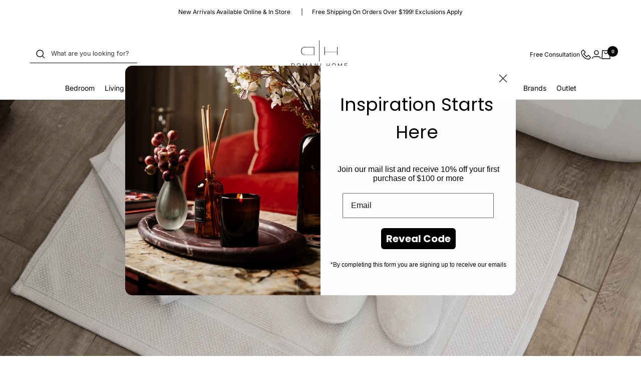

--- FILE ---
content_type: text/html; charset=utf-8
request_url: https://domanihome.com/collections/bath-mats/Bath-Mat
body_size: 80332
content:
<!doctype html><html class="no-js" lang="en" dir="ltr">
  <head>
    <meta charset="utf-8">
    <meta
      name="viewport"
      content="width=device-width, initial-scale=1.0, height=device-height, minimum-scale=1.0, maximum-scale=1.0"
    >
    <meta name="theme-color" content="#ffffff">

    <title>
      Bath Mats
    </title><link rel="canonical" href="https://domanihome.com/collections/bath-mats/bath-mat"><link rel="shortcut icon" href="//domanihome.com/cdn/shop/files/favicon_96x96.png?v=1695697149" type="image/png"><link rel="preconnect" href="https://cdn.shopify.com">
    <link rel="dns-prefetch" href="https://productreviews.shopifycdn.com">
    <link rel="dns-prefetch" href="https://www.google-analytics.com"><link rel="preconnect" href="https://fonts.shopifycdn.com" crossorigin><link rel="preload" as="style" href="//domanihome.com/cdn/shop/t/30/assets/theme.css?v=12769033947893891711766434642">
    <link rel="preload" as="script" href="//domanihome.com/cdn/shop/t/30/assets/vendor.js?v=32643890569905814191725900361">
    <link rel="preload" as="script" href="//domanihome.com/cdn/shop/t/30/assets/theme.js?v=134334283272967701211740600008"><meta property="og:type" content="website">
  <meta property="og:title" content="Bath Mats"><meta property="og:image" content="http://domanihome.com/cdn/shop/collections/image_179c2c2c-7eb8-4d00-b085-e5b12483abb5.png?v=1742566538">
  <meta property="og:image:secure_url" content="https://domanihome.com/cdn/shop/collections/image_179c2c2c-7eb8-4d00-b085-e5b12483abb5.png?v=1742566538">
  <meta property="og:image:width" content="1612">
  <meta property="og:image:height" content="1612"><meta property="og:url" content="https://domanihome.com/collections/bath-mats/bath-mat">
<meta property="og:site_name" content="Domani Home"><meta name="twitter:card" content="summary"><meta name="twitter:title" content="Bath Mats">
  <meta name="twitter:description" content=""><meta name="twitter:image" content="https://domanihome.com/cdn/shop/collections/image_179c2c2c-7eb8-4d00-b085-e5b12483abb5_1200x1200_crop_center.png?v=1742566538">
  <meta name="twitter:image:alt" content="Bath Mats">
    


  <script type="application/ld+json">
  {
    "@context": "https://schema.org",
    "@type": "BreadcrumbList",
  "itemListElement": [{
      "@type": "ListItem",
      "position": 1,
      "name": "Home",
      "item": "https://domanihome.com"
    },{
          "@type": "ListItem",
          "position": 2,
          "name": "Bath Mats",
          "item": "https://domanihome.com/collections/bath-mats"
        }]
  }
  </script>


    <link rel="preload" href="//domanihome.com/cdn/fonts/cormorant/cormorant_n4.bd66e8e0031690b46374315bd1c15a17a8dcd450.woff2" as="font" type="font/woff2" crossorigin><link rel="preload" href="//domanihome.com/cdn/fonts/inter/inter_n4.b2a3f24c19b4de56e8871f609e73ca7f6d2e2bb9.woff2" as="font" type="font/woff2" crossorigin><style>
  /* Typography (heading) */
  @font-face {
  font-family: Cormorant;
  font-weight: 400;
  font-style: normal;
  font-display: swap;
  src: url("//domanihome.com/cdn/fonts/cormorant/cormorant_n4.bd66e8e0031690b46374315bd1c15a17a8dcd450.woff2") format("woff2"),
       url("//domanihome.com/cdn/fonts/cormorant/cormorant_n4.e5604516683cb4cc166c001f2ff5f387255e3b45.woff") format("woff");
}

@font-face {
  font-family: Cormorant;
  font-weight: 400;
  font-style: italic;
  font-display: swap;
  src: url("//domanihome.com/cdn/fonts/cormorant/cormorant_i4.0b95f138bb9694e184a2ebaf079dd59cf448e2d3.woff2") format("woff2"),
       url("//domanihome.com/cdn/fonts/cormorant/cormorant_i4.75684eb0a368d69688996f5f8e72c62747e6c249.woff") format("woff");
}

/* Typography (body) */
  @font-face {
  font-family: Inter;
  font-weight: 400;
  font-style: normal;
  font-display: swap;
  src: url("//domanihome.com/cdn/fonts/inter/inter_n4.b2a3f24c19b4de56e8871f609e73ca7f6d2e2bb9.woff2") format("woff2"),
       url("//domanihome.com/cdn/fonts/inter/inter_n4.af8052d517e0c9ffac7b814872cecc27ae1fa132.woff") format("woff");
}

@font-face {
  font-family: Inter;
  font-weight: 400;
  font-style: italic;
  font-display: swap;
  src: url("//domanihome.com/cdn/fonts/inter/inter_i4.feae1981dda792ab80d117249d9c7e0f1017e5b3.woff2") format("woff2"),
       url("//domanihome.com/cdn/fonts/inter/inter_i4.62773b7113d5e5f02c71486623cf828884c85c6e.woff") format("woff");
}

@font-face {
  font-family: Inter;
  font-weight: 600;
  font-style: normal;
  font-display: swap;
  src: url("//domanihome.com/cdn/fonts/inter/inter_n6.771af0474a71b3797eb38f3487d6fb79d43b6877.woff2") format("woff2"),
       url("//domanihome.com/cdn/fonts/inter/inter_n6.88c903d8f9e157d48b73b7777d0642925bcecde7.woff") format("woff");
}

@font-face {
  font-family: Inter;
  font-weight: 600;
  font-style: italic;
  font-display: swap;
  src: url("//domanihome.com/cdn/fonts/inter/inter_i6.3bbe0fe1c7ee4f282f9c2e296f3e4401a48cbe19.woff2") format("woff2"),
       url("//domanihome.com/cdn/fonts/inter/inter_i6.8bea21f57a10d5416ddf685e2c91682ec237876d.woff") format("woff");
}

:root {--heading-color: 0, 0, 0;
    --text-color: 40, 40, 40;
    --background: 255, 255, 255;
    --secondary-background: 255, 255, 255;
    --border-color: 223, 223, 223;
    --border-color-darker: 169, 169, 169;
    --success-color: 46, 158, 123;
    --success-background: 213, 236, 229;
    --error-color: 222, 42, 42;
    --error-background: 253, 240, 240;
    --primary-button-background: 0, 0, 0;
    --primary-button-text-color: 255, 255, 255;
    --secondary-button-background: 0, 0, 0;
    --secondary-button-text-color: 255, 255, 255;
    --product-star-rating: 246, 164, 41;
    --product-on-sale-accent: 0, 0, 0;
    --product-sold-out-accent: 0, 0, 0;
    --product-custom-label-background: 0, 0, 0;
    --product-custom-label-text-color: 255, 255, 255;
    --product-custom-label-2-background: 166, 166, 166;
    --product-custom-label-2-text-color: 0, 0, 0;
    --product-low-stock-text-color: 0, 0, 0;
    --product-in-stock-text-color: 77, 78, 78;
    --loading-bar-background: 40, 40, 40;

    /* We duplicate some "base" colors as root colors, which is useful to use on drawer elements or popover without. Those should not be overridden to avoid issues */
    --root-heading-color: 0, 0, 0;
    --root-text-color: 40, 40, 40;
    --root-background: 255, 255, 255;
    --root-border-color: 223, 223, 223;
    --root-primary-button-background: 0, 0, 0;
    --root-primary-button-text-color: 255, 255, 255;

    --base-font-size: 14px;
    --heading-font-family: Cormorant, serif;
    --heading-font-weight: 400;
    --heading-font-style: normal;
    --heading-text-transform: normal;
    --text-font-family: Inter, sans-serif;
    --text-font-weight: 400;
    --text-font-style: normal;
    --text-font-bold-weight: 600;

    /* Typography (font size) */
    --heading-xxsmall-font-size: 10px;
    --heading-xsmall-font-size: 10px;
    --heading-small-font-size: 11px;
    --heading-large-font-size: 32px;
    --heading-h1-font-size: 32px;
    --heading-h2-font-size: 28px;
    --heading-h3-font-size: 26px;
    --heading-h4-font-size: 22px;
    --heading-h5-font-size: 18px;
    --heading-h6-font-size: 16px;

    /* Control the look and feel of the theme by changing radius of various elements */
    --button-border-radius: 0px;
    --block-border-radius: 0px;
    --block-border-radius-reduced: 0px;
    --color-swatch-border-radius: 0px;

    /* Button size */
    --button-height: 48px;
    --button-small-height: 40px;

    /* Form related */
    --form-input-field-height: 48px;
    --form-input-gap: 16px;
    --form-submit-margin: 24px;

    /* Product listing related variables */
    --product-list-block-spacing: 32px;

    /* Video related */
    --play-button-background: 255, 255, 255;
    --play-button-arrow: 40, 40, 40;

    /* RTL support */
    --transform-logical-flip: 1;
    --transform-origin-start: left;
    --transform-origin-end: right;

    /* Other */
    --zoom-cursor-svg-url: url(//domanihome.com/cdn/shop/t/30/assets/zoom-cursor.svg?v=116630169999864655101725900369);
    --arrow-right-svg-url: url(//domanihome.com/cdn/shop/t/30/assets/arrow-right.svg?v=38457186625962660971725900361);
    --arrow-left-svg-url: url(//domanihome.com/cdn/shop/t/30/assets/arrow-left.svg?v=59442085428258996901725900361);

    /* Some useful variables that we can reuse in our CSS. Some explanation are needed for some of them:
       - container-max-width-minus-gutters: represents the container max width without the edge gutters
       - container-outer-width: considering the screen width, represent all the space outside the container
       - container-outer-margin: same as container-outer-width but get set to 0 inside a container
       - container-inner-width: the effective space inside the container (minus gutters)
       - grid-column-width: represents the width of a single column of the grid
       - vertical-breather: this is a variable that defines the global "spacing" between sections, and inside the section
                            to create some "breath" and minimum spacing
     */
    --container-max-width: 1600px;
    --container-gutter: 24px;
    --container-max-width-minus-gutters: calc(var(--container-max-width) - (var(--container-gutter)) * 2);
    --container-outer-width: max(calc((100vw - var(--container-max-width-minus-gutters)) / 2), var(--container-gutter));
    --container-outer-margin: var(--container-outer-width);
    --container-inner-width: calc(100vw - var(--container-outer-width) * 2);

    --grid-column-count: 10;
    --grid-gap: 24px;
    --grid-column-width: calc((100vw - var(--container-outer-width) * 2 - var(--grid-gap) * (var(--grid-column-count) - 1)) / var(--grid-column-count));

    --vertical-breather: 28px;
    --vertical-breather-tight: 28px;

    /* Shopify related variables */
    --payment-terms-background-color: #ffffff;
  }

  @media screen and (min-width: 741px) {
    :root {
      --container-gutter: 40px;
      --grid-column-count: 20;
      --vertical-breather: 40px;
      --vertical-breather-tight: 40px;

      /* Typography (font size) */
      --heading-xsmall-font-size: 11px;
      --heading-small-font-size: 12px;
      --heading-large-font-size: 48px;
      --heading-h1-font-size: 48px;
      --heading-h2-font-size: 36px;
      --heading-h3-font-size: 30px;
      --heading-h4-font-size: 22px;
      --heading-h5-font-size: 18px;
      --heading-h6-font-size: 16px;

      /* Form related */
      --form-input-field-height: 52px;
      --form-submit-margin: 32px;

      /* Button size */
      --button-height: 52px;
      --button-small-height: 44px;
    }
  }

  @media screen and (min-width: 1200px) {
    :root {
      --vertical-breather: 48px;
      --vertical-breather-tight: 48px;
      --product-list-block-spacing: 48px;

      /* Typography */
      --heading-large-font-size: 58px;
      --heading-h1-font-size: 50px;
      --heading-h2-font-size: 44px;
      --heading-h3-font-size: 32px;
      --heading-h4-font-size: 26px;
      --heading-h5-font-size: 22px;
      --heading-h6-font-size: 16px;
    }
  }

  @media screen and (min-width: 1600px) {
    :root {
      --vertical-breather: 48px;
      --vertical-breather-tight: 48px;
    }
  }
</style>
    <script>
  // This allows to expose several variables to the global scope, to be used in scripts
  window.themeVariables = {
    settings: {
      direction: "ltr",
      pageType: "collection",
      cartCount: 0,
      moneyFormat: "${{amount}}",
      moneyWithCurrencyFormat: "${{amount}} USD",
      showVendor: false,
      discountMode: "saving",
      currencyCodeEnabled: false,
      cartType: "drawer",
      cartCurrency: "USD",
      mobileZoomFactor: 2.5
    },

    routes: {
      host: "domanihome.com",
      rootUrl: "\/",
      rootUrlWithoutSlash: '',
      cartUrl: "\/cart",
      cartAddUrl: "\/cart\/add",
      cartChangeUrl: "\/cart\/change",
      searchUrl: "\/search",
      predictiveSearchUrl: "\/search\/suggest",
      productRecommendationsUrl: "\/recommendations\/products"
    },

    strings: {
      accessibilityDelete: "Delete",
      accessibilityClose: "Close",
      collectionSoldOut: "Sold out",
      collectionDiscount: "Save @savings@",
      productSalePrice: "Sale price",
      productRegularPrice: "Regular price",
      productFormUnavailable: "Unavailable",
      productFormSoldOut: "Sold out",
      productFormPreOrder: "Pre-order",
      productFormAddToCart: "Add to cart",
      searchNoResults: "No results could be found.",
      searchNewSearch: "New search",
      searchProducts: "Products",
      searchArticles: "Journal",
      searchPages: "Pages",
      searchCollections: "Collections",
      cartViewCart: "View cart",
      cartItemAdded: "Item added to your cart!",
      cartItemAddedShort: "Added to your cart!",
      cartAddOrderNote: "Add order note",
      cartEditOrderNote: "Edit order note",
      shippingEstimatorNoResults: "Sorry, we do not ship to your address.",
      shippingEstimatorOneResult: "There is one shipping rate for your address:",
      shippingEstimatorMultipleResults: "There are several shipping rates for your address:",
      shippingEstimatorError: "One or more error occurred while retrieving shipping rates:"
    },

    libs: {
      flickity: "\/\/domanihome.com\/cdn\/shop\/t\/30\/assets\/flickity.js?v=176646718982628074891725900363",
      photoswipe: "\/\/domanihome.com\/cdn\/shop\/t\/30\/assets\/photoswipe.js?v=132268647426145925301725900361",
      qrCode: "\/\/domanihome.com\/cdn\/shopifycloud\/storefront\/assets\/themes_support\/vendor\/qrcode-3f2b403b.js"
    },

    breakpoints: {
      phone: 'screen and (max-width: 740px)',
      tablet: 'screen and (min-width: 741px) and (max-width: 999px)',
      tabletAndUp: 'screen and (min-width: 741px)',
      pocket: 'screen and (max-width: 999px)',
      lap: 'screen and (min-width: 1000px) and (max-width: 1199px)',
      lapAndUp: 'screen and (min-width: 1000px)',
      desktop: 'screen and (min-width: 1200px)',
      wide: 'screen and (min-width: 1400px)'
    }
  };

  window.addEventListener('pageshow', async () => {
    const cartContent = await (await fetch(`${window.themeVariables.routes.cartUrl}.js`, {cache: 'reload'})).json();
    document.documentElement.dispatchEvent(new CustomEvent('cart:refresh', {detail: {cart: cartContent}}));
  });

  if ('noModule' in HTMLScriptElement.prototype) {
    // Old browsers (like IE) that does not support module will be considered as if not executing JS at all
    document.documentElement.className = document.documentElement.className.replace('no-js', 'js');

    requestAnimationFrame(() => {
      const viewportHeight = (window.visualViewport ? window.visualViewport.height : document.documentElement.clientHeight);
      document.documentElement.style.setProperty('--window-height',viewportHeight + 'px');
    });
  }</script>

    <link rel="stylesheet" href="//domanihome.com/cdn/shop/t/30/assets/theme.css?v=12769033947893891711766434642">
        <link rel="stylesheet" href="//domanihome.com/cdn/shop/t/30/assets/trade-application-page.css?v=55915688370084222131763479555">


    <script src="//domanihome.com/cdn/shop/t/30/assets/vendor.js?v=32643890569905814191725900361" defer></script>
    <script src="//domanihome.com/cdn/shop/t/30/assets/theme.js?v=134334283272967701211740600008" defer></script>
    <script src="//domanihome.com/cdn/shop/t/30/assets/custom.js?v=91618536238463050231740599250" defer></script>

    <script>window.performance && window.performance.mark && window.performance.mark('shopify.content_for_header.start');</script><meta id="shopify-digital-wallet" name="shopify-digital-wallet" content="/26547912781/digital_wallets/dialog">
<meta name="shopify-checkout-api-token" content="23aa679c9e033fe5fd800300f6c6b497">
<link rel="alternate" type="application/atom+xml" title="Feed" href="/collections/bath-mats/Bath-Mat.atom" />
<link rel="alternate" type="application/json+oembed" href="https://domanihome.com/collections/bath-mats/bath-mat.oembed">
<script async="async" src="/checkouts/internal/preloads.js?locale=en-US"></script>
<link rel="preconnect" href="https://shop.app" crossorigin="anonymous">
<script async="async" src="https://shop.app/checkouts/internal/preloads.js?locale=en-US&shop_id=26547912781" crossorigin="anonymous"></script>
<script id="shopify-features" type="application/json">{"accessToken":"23aa679c9e033fe5fd800300f6c6b497","betas":["rich-media-storefront-analytics"],"domain":"domanihome.com","predictiveSearch":true,"shopId":26547912781,"locale":"en"}</script>
<script>var Shopify = Shopify || {};
Shopify.shop = "domanihome-com.myshopify.com";
Shopify.locale = "en";
Shopify.currency = {"active":"USD","rate":"1.0"};
Shopify.country = "US";
Shopify.theme = {"name":"Domani-shopify\/main","id":145141825786,"schema_name":"Focal","schema_version":"10.1.3","theme_store_id":null,"role":"main"};
Shopify.theme.handle = "null";
Shopify.theme.style = {"id":null,"handle":null};
Shopify.cdnHost = "domanihome.com/cdn";
Shopify.routes = Shopify.routes || {};
Shopify.routes.root = "/";</script>
<script type="module">!function(o){(o.Shopify=o.Shopify||{}).modules=!0}(window);</script>
<script>!function(o){function n(){var o=[];function n(){o.push(Array.prototype.slice.apply(arguments))}return n.q=o,n}var t=o.Shopify=o.Shopify||{};t.loadFeatures=n(),t.autoloadFeatures=n()}(window);</script>
<script>
  window.ShopifyPay = window.ShopifyPay || {};
  window.ShopifyPay.apiHost = "shop.app\/pay";
  window.ShopifyPay.redirectState = null;
</script>
<script id="shop-js-analytics" type="application/json">{"pageType":"collection"}</script>
<script defer="defer" async type="module" src="//domanihome.com/cdn/shopifycloud/shop-js/modules/v2/client.init-shop-cart-sync_BT-GjEfc.en.esm.js"></script>
<script defer="defer" async type="module" src="//domanihome.com/cdn/shopifycloud/shop-js/modules/v2/chunk.common_D58fp_Oc.esm.js"></script>
<script defer="defer" async type="module" src="//domanihome.com/cdn/shopifycloud/shop-js/modules/v2/chunk.modal_xMitdFEc.esm.js"></script>
<script type="module">
  await import("//domanihome.com/cdn/shopifycloud/shop-js/modules/v2/client.init-shop-cart-sync_BT-GjEfc.en.esm.js");
await import("//domanihome.com/cdn/shopifycloud/shop-js/modules/v2/chunk.common_D58fp_Oc.esm.js");
await import("//domanihome.com/cdn/shopifycloud/shop-js/modules/v2/chunk.modal_xMitdFEc.esm.js");

  window.Shopify.SignInWithShop?.initShopCartSync?.({"fedCMEnabled":true,"windoidEnabled":true});

</script>
<script>
  window.Shopify = window.Shopify || {};
  if (!window.Shopify.featureAssets) window.Shopify.featureAssets = {};
  window.Shopify.featureAssets['shop-js'] = {"shop-cart-sync":["modules/v2/client.shop-cart-sync_DZOKe7Ll.en.esm.js","modules/v2/chunk.common_D58fp_Oc.esm.js","modules/v2/chunk.modal_xMitdFEc.esm.js"],"init-fed-cm":["modules/v2/client.init-fed-cm_B6oLuCjv.en.esm.js","modules/v2/chunk.common_D58fp_Oc.esm.js","modules/v2/chunk.modal_xMitdFEc.esm.js"],"shop-cash-offers":["modules/v2/client.shop-cash-offers_D2sdYoxE.en.esm.js","modules/v2/chunk.common_D58fp_Oc.esm.js","modules/v2/chunk.modal_xMitdFEc.esm.js"],"shop-login-button":["modules/v2/client.shop-login-button_QeVjl5Y3.en.esm.js","modules/v2/chunk.common_D58fp_Oc.esm.js","modules/v2/chunk.modal_xMitdFEc.esm.js"],"pay-button":["modules/v2/client.pay-button_DXTOsIq6.en.esm.js","modules/v2/chunk.common_D58fp_Oc.esm.js","modules/v2/chunk.modal_xMitdFEc.esm.js"],"shop-button":["modules/v2/client.shop-button_DQZHx9pm.en.esm.js","modules/v2/chunk.common_D58fp_Oc.esm.js","modules/v2/chunk.modal_xMitdFEc.esm.js"],"avatar":["modules/v2/client.avatar_BTnouDA3.en.esm.js"],"init-windoid":["modules/v2/client.init-windoid_CR1B-cfM.en.esm.js","modules/v2/chunk.common_D58fp_Oc.esm.js","modules/v2/chunk.modal_xMitdFEc.esm.js"],"init-shop-for-new-customer-accounts":["modules/v2/client.init-shop-for-new-customer-accounts_C_vY_xzh.en.esm.js","modules/v2/client.shop-login-button_QeVjl5Y3.en.esm.js","modules/v2/chunk.common_D58fp_Oc.esm.js","modules/v2/chunk.modal_xMitdFEc.esm.js"],"init-shop-email-lookup-coordinator":["modules/v2/client.init-shop-email-lookup-coordinator_BI7n9ZSv.en.esm.js","modules/v2/chunk.common_D58fp_Oc.esm.js","modules/v2/chunk.modal_xMitdFEc.esm.js"],"init-shop-cart-sync":["modules/v2/client.init-shop-cart-sync_BT-GjEfc.en.esm.js","modules/v2/chunk.common_D58fp_Oc.esm.js","modules/v2/chunk.modal_xMitdFEc.esm.js"],"shop-toast-manager":["modules/v2/client.shop-toast-manager_DiYdP3xc.en.esm.js","modules/v2/chunk.common_D58fp_Oc.esm.js","modules/v2/chunk.modal_xMitdFEc.esm.js"],"init-customer-accounts":["modules/v2/client.init-customer-accounts_D9ZNqS-Q.en.esm.js","modules/v2/client.shop-login-button_QeVjl5Y3.en.esm.js","modules/v2/chunk.common_D58fp_Oc.esm.js","modules/v2/chunk.modal_xMitdFEc.esm.js"],"init-customer-accounts-sign-up":["modules/v2/client.init-customer-accounts-sign-up_iGw4briv.en.esm.js","modules/v2/client.shop-login-button_QeVjl5Y3.en.esm.js","modules/v2/chunk.common_D58fp_Oc.esm.js","modules/v2/chunk.modal_xMitdFEc.esm.js"],"shop-follow-button":["modules/v2/client.shop-follow-button_CqMgW2wH.en.esm.js","modules/v2/chunk.common_D58fp_Oc.esm.js","modules/v2/chunk.modal_xMitdFEc.esm.js"],"checkout-modal":["modules/v2/client.checkout-modal_xHeaAweL.en.esm.js","modules/v2/chunk.common_D58fp_Oc.esm.js","modules/v2/chunk.modal_xMitdFEc.esm.js"],"shop-login":["modules/v2/client.shop-login_D91U-Q7h.en.esm.js","modules/v2/chunk.common_D58fp_Oc.esm.js","modules/v2/chunk.modal_xMitdFEc.esm.js"],"lead-capture":["modules/v2/client.lead-capture_BJmE1dJe.en.esm.js","modules/v2/chunk.common_D58fp_Oc.esm.js","modules/v2/chunk.modal_xMitdFEc.esm.js"],"payment-terms":["modules/v2/client.payment-terms_Ci9AEqFq.en.esm.js","modules/v2/chunk.common_D58fp_Oc.esm.js","modules/v2/chunk.modal_xMitdFEc.esm.js"]};
</script>
<script>(function() {
  var isLoaded = false;
  function asyncLoad() {
    if (isLoaded) return;
    isLoaded = true;
    var urls = ["https:\/\/app.supergiftoptions.com\/get_script\/4eab54ec2eee11ec89f6fa8997194d13.js?v=344809\u0026shop=domanihome-com.myshopify.com","https:\/\/str.rise-ai.com\/?shop=domanihome-com.myshopify.com","https:\/\/strn.rise-ai.com\/?shop=domanihome-com.myshopify.com","https:\/\/widgets.automizely.com\/returns\/main.js?shop=domanihome-com.myshopify.com","https:\/\/static.shareasale.com\/json\/shopify\/shareasale-tracking.js?sasmid=157164\u0026ssmtid=19038\u0026shop=domanihome-com.myshopify.com","https:\/\/cdn.hextom.com\/js\/quickannouncementbar.js?shop=domanihome-com.myshopify.com"];
    for (var i = 0; i < urls.length; i++) {
      var s = document.createElement('script');
      s.type = 'text/javascript';
      s.async = true;
      s.src = urls[i];
      var x = document.getElementsByTagName('script')[0];
      x.parentNode.insertBefore(s, x);
    }
  };
  if(window.attachEvent) {
    window.attachEvent('onload', asyncLoad);
  } else {
    window.addEventListener('load', asyncLoad, false);
  }
})();</script>
<script id="__st">var __st={"a":26547912781,"offset":-18000,"reqid":"538d50ad-bf9e-4ae9-becf-f03edc8d8320-1769485369","pageurl":"domanihome.com\/collections\/bath-mats\/Bath-Mat","u":"d63d80ef612b","p":"collection","rtyp":"collection","rid":392493531386};</script>
<script>window.ShopifyPaypalV4VisibilityTracking = true;</script>
<script id="form-persister">!function(){'use strict';const t='contact',e='new_comment',n=[[t,t],['blogs',e],['comments',e],[t,'customer']],o='password',r='form_key',c=['recaptcha-v3-token','g-recaptcha-response','h-captcha-response',o],s=()=>{try{return window.sessionStorage}catch{return}},i='__shopify_v',u=t=>t.elements[r],a=function(){const t=[...n].map((([t,e])=>`form[action*='/${t}']:not([data-nocaptcha='true']) input[name='form_type'][value='${e}']`)).join(',');var e;return e=t,()=>e?[...document.querySelectorAll(e)].map((t=>t.form)):[]}();function m(t){const e=u(t);a().includes(t)&&(!e||!e.value)&&function(t){try{if(!s())return;!function(t){const e=s();if(!e)return;const n=u(t);if(!n)return;const o=n.value;o&&e.removeItem(o)}(t);const e=Array.from(Array(32),(()=>Math.random().toString(36)[2])).join('');!function(t,e){u(t)||t.append(Object.assign(document.createElement('input'),{type:'hidden',name:r})),t.elements[r].value=e}(t,e),function(t,e){const n=s();if(!n)return;const r=[...t.querySelectorAll(`input[type='${o}']`)].map((({name:t})=>t)),u=[...c,...r],a={};for(const[o,c]of new FormData(t).entries())u.includes(o)||(a[o]=c);n.setItem(e,JSON.stringify({[i]:1,action:t.action,data:a}))}(t,e)}catch(e){console.error('failed to persist form',e)}}(t)}const f=t=>{if('true'===t.dataset.persistBound)return;const e=function(t,e){const n=function(t){return'function'==typeof t.submit?t.submit:HTMLFormElement.prototype.submit}(t).bind(t);return function(){let t;return()=>{t||(t=!0,(()=>{try{e(),n()}catch(t){(t=>{console.error('form submit failed',t)})(t)}})(),setTimeout((()=>t=!1),250))}}()}(t,(()=>{m(t)}));!function(t,e){if('function'==typeof t.submit&&'function'==typeof e)try{t.submit=e}catch{}}(t,e),t.addEventListener('submit',(t=>{t.preventDefault(),e()})),t.dataset.persistBound='true'};!function(){function t(t){const e=(t=>{const e=t.target;return e instanceof HTMLFormElement?e:e&&e.form})(t);e&&m(e)}document.addEventListener('submit',t),document.addEventListener('DOMContentLoaded',(()=>{const e=a();for(const t of e)f(t);var n;n=document.body,new window.MutationObserver((t=>{for(const e of t)if('childList'===e.type&&e.addedNodes.length)for(const t of e.addedNodes)1===t.nodeType&&'FORM'===t.tagName&&a().includes(t)&&f(t)})).observe(n,{childList:!0,subtree:!0,attributes:!1}),document.removeEventListener('submit',t)}))}()}();</script>
<script integrity="sha256-4kQ18oKyAcykRKYeNunJcIwy7WH5gtpwJnB7kiuLZ1E=" data-source-attribution="shopify.loadfeatures" defer="defer" src="//domanihome.com/cdn/shopifycloud/storefront/assets/storefront/load_feature-a0a9edcb.js" crossorigin="anonymous"></script>
<script crossorigin="anonymous" defer="defer" src="//domanihome.com/cdn/shopifycloud/storefront/assets/shopify_pay/storefront-65b4c6d7.js?v=20250812"></script>
<script data-source-attribution="shopify.dynamic_checkout.dynamic.init">var Shopify=Shopify||{};Shopify.PaymentButton=Shopify.PaymentButton||{isStorefrontPortableWallets:!0,init:function(){window.Shopify.PaymentButton.init=function(){};var t=document.createElement("script");t.src="https://domanihome.com/cdn/shopifycloud/portable-wallets/latest/portable-wallets.en.js",t.type="module",document.head.appendChild(t)}};
</script>
<script data-source-attribution="shopify.dynamic_checkout.buyer_consent">
  function portableWalletsHideBuyerConsent(e){var t=document.getElementById("shopify-buyer-consent"),n=document.getElementById("shopify-subscription-policy-button");t&&n&&(t.classList.add("hidden"),t.setAttribute("aria-hidden","true"),n.removeEventListener("click",e))}function portableWalletsShowBuyerConsent(e){var t=document.getElementById("shopify-buyer-consent"),n=document.getElementById("shopify-subscription-policy-button");t&&n&&(t.classList.remove("hidden"),t.removeAttribute("aria-hidden"),n.addEventListener("click",e))}window.Shopify?.PaymentButton&&(window.Shopify.PaymentButton.hideBuyerConsent=portableWalletsHideBuyerConsent,window.Shopify.PaymentButton.showBuyerConsent=portableWalletsShowBuyerConsent);
</script>
<script data-source-attribution="shopify.dynamic_checkout.cart.bootstrap">document.addEventListener("DOMContentLoaded",(function(){function t(){return document.querySelector("shopify-accelerated-checkout-cart, shopify-accelerated-checkout")}if(t())Shopify.PaymentButton.init();else{new MutationObserver((function(e,n){t()&&(Shopify.PaymentButton.init(),n.disconnect())})).observe(document.body,{childList:!0,subtree:!0})}}));
</script>
<link id="shopify-accelerated-checkout-styles" rel="stylesheet" media="screen" href="https://domanihome.com/cdn/shopifycloud/portable-wallets/latest/accelerated-checkout-backwards-compat.css" crossorigin="anonymous">
<style id="shopify-accelerated-checkout-cart">
        #shopify-buyer-consent {
  margin-top: 1em;
  display: inline-block;
  width: 100%;
}

#shopify-buyer-consent.hidden {
  display: none;
}

#shopify-subscription-policy-button {
  background: none;
  border: none;
  padding: 0;
  text-decoration: underline;
  font-size: inherit;
  cursor: pointer;
}

#shopify-subscription-policy-button::before {
  box-shadow: none;
}

      </style>

<script>window.performance && window.performance.mark && window.performance.mark('shopify.content_for_header.end');</script>

    <!-- Bing Ads tracking -->
    <script>
      (function(w,d,t,r,u){var f,n,i;w[u]=w[u]||[],f=function(){var o={ti:"97125852"};o.q=w[u],w[u]=new UET(o),w[u].push("pageLoad")},n=d.createElement(t),n.src=r,n.async=1,n.onload=n.onreadystatechange=function(){var s=this.readyState;s&&s!=="loaded"&&s!=="complete"||(f(),n.onload=n.onreadystatechange=null)},i=d.getElementsByTagName(t)[0],i.parentNode.insertBefore(n,i)})(window,document,"script","//bat.bing.com/bat.js","uetq");
    </script>
    <!-- End Bing Ads tracking -->
       <!-- Start Hotjar tracking -->
 <script>
    (function (c, s, q, u, a, r, e) {
        c.hj=c.hj||function(){(c.hj.q=c.hj.q||[]).push(arguments)};
        c._hjSettings = { hjid: a };
        r = s.getElementsByTagName('head')[0];
        e = s.createElement('script');
        e.async = true;
        e.src = q + c._hjSettings.hjid + u;
        r.appendChild(e);
    })(window, document, 'https://static.hj.contentsquare.net/c/csq-', '.js', 5286043);
</script>
     <!-- End Hotjar tracking -->


    <!-- Start MyRegistry Javascript -->
    <script type='text/javascript' xml='space'> 
    (function() {var as = document.createElement('script'); as.type = 'text/javascript'; as.async = true;var ctime = 5 * 6e4;as.src = 'https://www.myregistry.com/ScriptPlatform/Shopify/AddToMrButton.js?siteKey=7knUGHj2xS7kv-I2-W6QFw2&version=' + new Date(Math.round((new Date()).getTime() / ctime) * ctime).getTime(); var s = document.getElementsByTagName('script')[0]; s.parentNode.insertBefore(as, s); })(); 
    </script>
    <!-- End MyRegistry Javascript -->

    <link rel="describedby" href="https://domanihome.com/api/brand.json" type="application/json" />

    
  <!-- BEGIN app block: shopify://apps/zepto-product-personalizer/blocks/product_personalizer_main/7411210d-7b32-4c09-9455-e129e3be4729 -->
<!-- BEGIN app snippet: zepto_common --><script>
var pplr_cart = {"note":null,"attributes":{},"original_total_price":0,"total_price":0,"total_discount":0,"total_weight":0.0,"item_count":0,"items":[],"requires_shipping":false,"currency":"USD","items_subtotal_price":0,"cart_level_discount_applications":[],"checkout_charge_amount":0};
var pplr_shop_currency = "USD";
var pplr_enabled_currencies_size = 107;
var pplr_money_formate = "${{amount}}";
var pplr_manual_theme_selector=["CartCount span:first","tr:has([name*=updates])","tr img:first",".line-item__title",".cart__item--price .cart__price",".grid__item.one-half.text-right",".pplr_item_remove",".ajaxcart__qty",".header__cart-price-bubble span[data-cart-price-bubble]","form[action*=cart] [name=checkout]","Click To View Image","1","Discount Code {{ code }} is invalid","Discount code","Apply","#pplr_D_class","Subtotal","Shipping","EST. Total"];
</script>
<script defer src="//cdn-zeptoapps.com/product-personalizer/pplr_common.js?v=26" ></script><!-- END app snippet -->

<!-- END app block --><!-- BEGIN app block: shopify://apps/aaa-custom-form-builder-app/blocks/aaa-formbuilder/a9d83d51-eeab-4f84-a43c-3a25e8368401 --><input type="hidden" name="aaaformbuilder_customer_logged_id" value="" id="aaaformbuilder_customer_logged_id"><input type="hidden" name="page_handle" class="get_current_page_handle" value=""><input type="hidden" name="aaaformbuilder_customer_logged_id" value="" id="aaaformbuilder_customer_logged_id">
<input type="hidden" id="656565115116111114101" data-customer-id="" data-customer-email="" data-customer-name=" "/>

<script type="text/javascript" async src="https://shopifycdn.aaawebstore.com/formbuilder/appfiles/aaa_form_builder_script_minify_v1.js?shop=domanihome-com.myshopify.com"></script>
<!-- END app block --><!-- BEGIN app block: shopify://apps/preorderly/blocks/app-embed/78f4ad8e-4f2e-4238-808a-21c6ab9dfbdc -->
  <script>
    var allSettingsCDN={"global":{"AppEnabled":true,"EnablePreorder":false,"manageContinueSelling":true,"ButtonName":"PRE-ORDER NOW","ButtonDescription":"Back in stock date:","ButtonDescriptionMode":"always","ButtonDescriptionPosition":"above","NotAvailableMessage":null,"PreOrdersTag":"Pre-order","PreOrderLimitQuantity":0,"PreOrderLimitReachedAlertMessage":"Only {{qty}} item(s) left in stock.","ProductOutOfStockMessage":"Only {{qty}} item(s) in stock. {{qty}} item(s) will be filled now and {{rest}} will be on pre-order.","PreOrderItemLabel":null,"StartPreOrders":null,"FinishPreOrders":null,"CustomCSS":null,"CustomJS":null,"PreordersMode":"zero","notifyme":{"replaceSoldout":false,"weeklyEmail":true,"delAfterMonths":5,"header":"Notify me when available!","customizeColor":false,"formNameChecked":false,"formEmailChecked":true,"formPhoneChecked":false,"formAddressChecked":false,"formNoteChecked":false,"formEmail":"email","formPhone":"phone number","popupButtonText":"submit","buttonText":"Notify Me","description":"We will email you when the item becomes available"},"extensionEnabled":false,"metaFieldSaved":true,"onboardingDone":true,"PlanName":"This is a pre-order item and will ship once stock comes in","colorSettings":{},"badge":{"enabled":false,"badgeText":"Preorder","bgColor":"#000000","borderColor":"#000000","textColor":"#ffffff","customizeColor":true},"shop":"domanihome-com.myshopify.com"},"product":{"7975998095610":{"title":"Alma Blue Tablecloth","id":"7975998095610","Variants":{}},"7963347681530":{"title":"Aman Bath Accessories","id":"7963347681530","Variants":{"44189030777082":{"EnablePreorder":true,"PreordersMode":"zero","ButtonName":"PRE-ORDER NOW","ButtonDescription":"Back in stock date: December 1st","ButtonDescriptionMode":"always","ButtonDescriptionPosition":"above","PreOrderLimitQuantity":0,"PreOrderLimitReachedAlertMessage":"Only {{qty}} item(s) left in stock.","ProductOutOfStockMessage":"Only {{qty}} item(s) in stock. {{qty}} item(s) will be filled now and {{rest}} will be on pre-order.","PlanName":"This is a pre-order item and will ship once stock comes in","ShowPlanName":true,"Discount":0,"DepositPercentage":100,"DaysToChargeAfterCheckout":7,"MaxQtyLimit":0,"MinQtyLimitPerOrder":0,"MaxQtyLimitPerOrder":0,"OutOfStockButtonLabel":"Out of Stock","remainingChargeMode":"TIME_AFTER_CHECKOUT","fulfillmentMode":"ASAP","colorSettings":{},"SellingPlan":{"groupId":"1262944506","name":"This is a pre-order item and will ship once stock comes in","id":"4108910842","showInProductPage":true},"title":"Cotton Jar","id":"44189030777082"}}},"4538883407949":{"title":"Animal Linen Rattle","id":"4538883407949","Variants":{"44931449094394":{"EnablePreorder":true,"PreordersMode":"zero","ButtonName":"PRE-ORDER NOW","ButtonDescription":"Back in stock date: July 15th","ButtonDescriptionMode":"always","ButtonDescriptionPosition":"above","PreOrderLimitQuantity":0,"PreOrderLimitReachedAlertMessage":"Only {{qty}} item(s) left in stock.","ProductOutOfStockMessage":"Only {{qty}} item(s) in stock. {{qty}} item(s) will be filled now and {{rest}} will be on pre-order.","PlanName":"This is a pre-order item and will ship once stock comes in","ShowPlanName":true,"Discount":0,"DepositPercentage":100,"DaysToChargeAfterCheckout":7,"MaxQtyLimit":0,"MinQtyLimitPerOrder":0,"MaxQtyLimitPerOrder":0,"OutOfStockButtonLabel":"Out of Stock","remainingChargeMode":"TIME_AFTER_CHECKOUT","fulfillmentMode":"ASAP","colorSettings":{},"SellingPlan":{"groupId":"1077608698","name":"This is a pre-order item and will ship once stock comes in","id":"3888677114","showInProductPage":true},"title":"Koala","id":"44931449094394"}}},"7507031818490":{"title":"Antique Gold Urchin","id":"7507031818490","Variants":{"42271700353274":{"EnablePreorder":true,"PreordersMode":"zero","ButtonName":"PRE-ORDER NOW","ButtonDescription":"Back in stock date: Aug 15th","ButtonDescriptionMode":"always","ButtonDescriptionPosition":"above","PreOrderLimitQuantity":0,"PreOrderLimitReachedAlertMessage":"Only {{qty}} item(s) left in stock.","ProductOutOfStockMessage":"Only {{qty}} item(s) in stock. {{qty}} item(s) will be filled now and {{rest}} will be on pre-order.","PlanName":"This is a pre-order item and will ship once stock comes in","ShowPlanName":true,"Discount":0,"DepositPercentage":100,"DaysToChargeAfterCheckout":7,"MaxQtyLimit":0,"MinQtyLimitPerOrder":0,"MaxQtyLimitPerOrder":0,"OutOfStockButtonLabel":"Out of Stock","remainingChargeMode":"TIME_AFTER_CHECKOUT","fulfillmentMode":"ASAP","colorSettings":{},"SellingPlan":{"groupId":"1077575930","name":"This is a pre-order item and will ship once stock comes in","id":"3888644346","showInProductPage":true},"title":"Small","id":"42271700353274"}}},"7989319926010":{"title":"Assisi Textured Towels","id":"7989319926010","Variants":{}},"6871733829806":{"EnablePreorder":true,"PreordersMode":"zero","ButtonName":"PRE-ORDER NOW","ButtonDescription":"Back in stock date: June 15th","ButtonDescriptionMode":"always","ButtonDescriptionPosition":"above","PreOrderLimitQuantity":0,"PreOrderLimitReachedAlertMessage":"Only {{qty}} item(s) left in stock.","ProductOutOfStockMessage":"Only {{qty}} item(s) in stock. {{qty}} item(s) will be filled now and {{rest}} will be on pre-order.","PlanName":"This is a pre-order item and will ship once stock comes in","ShowPlanName":true,"Discount":0,"DepositPercentage":100,"DaysToChargeAfterCheckout":7,"MaxQtyLimit":0,"MinQtyLimitPerOrder":0,"MaxQtyLimitPerOrder":0,"OutOfStockButtonLabel":"Out of Stock","remainingChargeMode":"TIME_AFTER_CHECKOUT","fulfillmentMode":"ASAP","colorSettings":{},"SellingPlan":{"groupId":"1077117178","name":"This is a pre-order item and will ship once stock comes in","id":"3888185594","showInProductPage":true},"title":"Assouline Chanel 3 Book Slipcase","id":"6871733829806","Variants":{}},"6080113213614":{"EnablePreorder":true,"PreordersMode":"zero","ButtonName":"PRE-ORDER NOW","ButtonDescription":"Back in stock date: Feb 30th","ButtonDescriptionMode":"always","ButtonDescriptionPosition":"above","PreOrderLimitQuantity":0,"PreOrderLimitReachedAlertMessage":"Only {{qty}} item(s) left in stock.","ProductOutOfStockMessage":"Only {{qty}} item(s) in stock. {{qty}} item(s) will be filled now and {{rest}} will be on pre-order.","PlanName":"This is a pre-order item and will ship once stock comes in","ShowPlanName":true,"Discount":0,"DepositPercentage":100,"DaysToChargeAfterCheckout":7,"MaxQtyLimit":0,"MinQtyLimitPerOrder":0,"MaxQtyLimitPerOrder":0,"OutOfStockButtonLabel":"Out of Stock","remainingChargeMode":"TIME_AFTER_CHECKOUT","fulfillmentMode":"ASAP","colorSettings":{},"SellingPlan":{"groupId":"1369932026","name":"This is a pre-order item and will ship once stock comes in","id":"4238311674","showInProductPage":true},"title":"Assouline Christian Dior","id":"6080113213614","Variants":{}},"6075437809838":{"EnablePreorder":true,"PreordersMode":"zero","ButtonName":"PRE-ORDER NOW","ButtonDescription":"Back in stock date: May 3rd","ButtonDescriptionMode":"always","ButtonDescriptionPosition":"above","PreOrderLimitQuantity":0,"PreOrderLimitReachedAlertMessage":"Only {{qty}} item(s) left in stock.","ProductOutOfStockMessage":"Only {{qty}} item(s) in stock. {{qty}} item(s) will be filled now and {{rest}} will be on pre-order.","PlanName":"This is a pre-order item and will ship once stock comes in","ShowPlanName":true,"Discount":0,"DepositPercentage":100,"DaysToChargeAfterCheckout":7,"MaxQtyLimit":0,"MinQtyLimitPerOrder":0,"MaxQtyLimitPerOrder":0,"OutOfStockButtonLabel":"Out of Stock","remainingChargeMode":"TIME_AFTER_CHECKOUT","fulfillmentMode":"ASAP","colorSettings":{},"SellingPlan":{"groupId":"1464697082","name":"This is a pre-order item and will ship once stock comes in","id":"4345987322"},"title":"Assouline Paris Chic","id":"6075437809838","Variants":{},"StartPreOrders":null,"FinishPreOrders":null,"NotAvailableMessage":null,"PreOrderItemLabel":null,"CustomCSS":null,"CustomJS":null,"fixedChargeDate":null,"fulfillmentDate":null},"7225575768238":{"title":"Astoria Towel","id":"7225575768238","Variants":{"40715059331246":{"EnablePreorder":true,"PreordersMode":"zero","ButtonName":"PRE-ORDER NOW","ButtonDescription":"Back in stock date: January 1st","ButtonDescriptionMode":"always","ButtonDescriptionPosition":"above","PreOrderLimitQuantity":0,"PreOrderLimitReachedAlertMessage":"Only {{qty}} item(s) left in stock.","ProductOutOfStockMessage":"Only {{qty}} item(s) in stock. {{qty}} item(s) will be filled now and {{rest}} will be on pre-order.","PlanName":"This is a pre-order item and will ship once stock comes in","ShowPlanName":true,"Discount":0,"DepositPercentage":100,"DaysToChargeAfterCheckout":7,"MaxQtyLimit":0,"MinQtyLimitPerOrder":0,"MaxQtyLimitPerOrder":0,"OutOfStockButtonLabel":"Out of Stock","remainingChargeMode":"TIME_AFTER_CHECKOUT","fulfillmentMode":"ASAP","colorSettings":{},"SellingPlan":{"groupId":"1262780666","name":"This is a pre-order item and will ship once stock comes in","id":"4108747002","showInProductPage":true},"title":"Black \/ Hand Towel","id":"40715059331246"},"46820508729594":{"EnablePreorder":true,"PreordersMode":"zero","ButtonName":"PRE-ORDER NOW","ButtonDescription":"Back in stock date: January 1st","ButtonDescriptionMode":"always","ButtonDescriptionPosition":"above","PreOrderLimitQuantity":0,"PreOrderLimitReachedAlertMessage":"Only {{qty}} item(s) left in stock.","ProductOutOfStockMessage":"Only {{qty}} item(s) in stock. {{qty}} item(s) will be filled now and {{rest}} will be on pre-order.","PlanName":"This is a pre-order item and will ship once stock comes in","ShowPlanName":true,"Discount":0,"DepositPercentage":100,"DaysToChargeAfterCheckout":7,"MaxQtyLimit":0,"MinQtyLimitPerOrder":0,"MaxQtyLimitPerOrder":0,"OutOfStockButtonLabel":"Out of Stock","remainingChargeMode":"TIME_AFTER_CHECKOUT","fulfillmentMode":"ASAP","colorSettings":{},"SellingPlan":{"groupId":"1262780666","name":"This is a pre-order item and will ship once stock comes in","id":"4108747002","showInProductPage":true},"title":"Dove \/ Hand Towel","id":"46820508729594"},"46820508762362":{"EnablePreorder":true,"PreordersMode":"zero","ButtonName":"PRE-ORDER NOW","ButtonDescription":"Back in stock date: January 1st","ButtonDescriptionMode":"always","ButtonDescriptionPosition":"above","PreOrderLimitQuantity":0,"PreOrderLimitReachedAlertMessage":"Only {{qty}} item(s) left in stock.","ProductOutOfStockMessage":"Only {{qty}} item(s) in stock. {{qty}} item(s) will be filled now and {{rest}} will be on pre-order.","PlanName":"This is a pre-order item and will ship once stock comes in","ShowPlanName":true,"Discount":0,"DepositPercentage":100,"DaysToChargeAfterCheckout":7,"MaxQtyLimit":0,"MinQtyLimitPerOrder":0,"MaxQtyLimitPerOrder":0,"OutOfStockButtonLabel":"Out of Stock","remainingChargeMode":"TIME_AFTER_CHECKOUT","fulfillmentMode":"ASAP","colorSettings":{},"SellingPlan":{"groupId":"1262780666","name":"This is a pre-order item and will ship once stock comes in","id":"4108747002","showInProductPage":true},"title":"Dove \/ Wash Cloth","id":"46820508762362"}}},"8072659271930":{"title":"Aurum Vase","id":"8072659271930","Variants":{"44743707689210":{"EnablePreorder":true,"PreordersMode":"zero","ButtonName":"PRE-ORDER NOW","ButtonDescription":"Back in stock date: June 20th","ButtonDescriptionMode":"always","ButtonDescriptionPosition":"above","PreOrderLimitQuantity":0,"PreOrderLimitReachedAlertMessage":"Only {{qty}} item(s) left in stock.","ProductOutOfStockMessage":"Only {{qty}} item(s) in stock. {{qty}} item(s) will be filled now and {{rest}} will be on pre-order.","PlanName":"This is a pre-order item and will ship once stock comes in","ShowPlanName":true,"Discount":0,"DepositPercentage":100,"DaysToChargeAfterCheckout":7,"MaxQtyLimit":0,"MinQtyLimitPerOrder":0,"MaxQtyLimitPerOrder":0,"OutOfStockButtonLabel":"Out of Stock","remainingChargeMode":"TIME_AFTER_CHECKOUT","fulfillmentMode":"ASAP","colorSettings":{},"SellingPlan":{"groupId":"1077838074","name":"This is a pre-order item and will ship once stock comes in","id":"3888906490","showInProductPage":true},"title":"Aurum Vase","id":"44743707689210"},"44743707721978":{"EnablePreorder":true,"PreordersMode":"zero","ButtonName":"PRE-ORDER NOW","ButtonDescription":"Back in stock date: June 20th","ButtonDescriptionMode":"always","ButtonDescriptionPosition":"above","PreOrderLimitQuantity":0,"PreOrderLimitReachedAlertMessage":"Only {{qty}} item(s) left in stock.","ProductOutOfStockMessage":"Only {{qty}} item(s) in stock. {{qty}} item(s) will be filled now and {{rest}} will be on pre-order.","PlanName":"This is a pre-order item and will ship once stock comes in","ShowPlanName":true,"Discount":0,"DepositPercentage":100,"DaysToChargeAfterCheckout":7,"MaxQtyLimit":0,"MinQtyLimitPerOrder":0,"MaxQtyLimitPerOrder":0,"OutOfStockButtonLabel":"Out of Stock","remainingChargeMode":"TIME_AFTER_CHECKOUT","fulfillmentMode":"ASAP","colorSettings":{},"SellingPlan":{"groupId":"1077838074","name":"This is a pre-order item and will ship once stock comes in","id":"3888906490","showInProductPage":true},"title":"Aurum Vase\/Lantern","id":"44743707721978"}}},"8419845144826":{"title":"Baby Basket Organizer","id":"8419845144826","Variants":{}},"6091398611118":{"EnablePreorder":false,"PreordersMode":"zero","ButtonName":"PRE-ORDER NOW","ButtonDescription":null,"ButtonDescriptionMode":"always","ButtonDescriptionPosition":"above","PreOrderLimitQuantity":0,"PreOrderLimitReachedAlertMessage":"Only {{qty}} item(s) left in stock.","ProductOutOfStockMessage":"Only {{qty}} item(s) in stock. {{qty}} item(s) will be filled now and {{rest}} will be on pre-order.","PlanName":"This is a pre-order item and will ship once stock comes in","ShowPlanName":true,"Discount":0,"DepositPercentage":100,"DaysToChargeAfterCheckout":7,"MaxQtyLimit":0,"MinQtyLimitPerOrder":0,"MaxQtyLimitPerOrder":0,"OutOfStockButtonLabel":"Out of Stock","remainingChargeMode":"TIME_AFTER_CHECKOUT","fulfillmentMode":"ASAP","colorSettings":{},"SellingPlan":{"groupId":"1556775162","name":"This is a pre-order item and will ship once stock comes in","id":"4493181178"},"title":"Baobab Black Pearls Refill","id":"6091398611118","Variants":{},"StartPreOrders":null,"FinishPreOrders":null,"NotAvailableMessage":null,"PreOrderItemLabel":null,"CustomCSS":null,"CustomJS":null,"fixedChargeDate":null,"fulfillmentDate":null},"7942333792506":{"title":"Bianca Boucle Cloth","id":"7942333792506","Variants":{"44117923463418":{"EnablePreorder":false,"PreordersMode":"zero","StartPreOrders":null,"FinishPreOrders":null,"ButtonName":"PRE-ORDER NOW","ButtonDescription":null,"ButtonDescriptionMode":"always","ButtonDescriptionPosition":"above","NotAvailableMessage":null,"PreOrderLimitQuantity":0,"PreOrderLimitReachedAlertMessage":"Only {{qty}} item(s) left in stock.","ProductOutOfStockMessage":"Only {{qty}} item(s) in stock. {{qty}} item(s) will be filled now and {{rest}} will be on pre-order.","PreOrderItemLabel":null,"CustomCSS":null,"CustomJS":null,"PlanName":"This is a pre-order item and will ship once stock comes in","ShowPlanName":false,"Discount":0,"DepositPercentage":100,"DaysToChargeAfterCheckout":7,"MaxQtyLimit":0,"MinQtyLimitPerOrder":0,"MaxQtyLimitPerOrder":0,"OutOfStockButtonLabel":"Out of Stock","remainingChargeMode":"TIME_AFTER_CHECKOUT","fixedChargeDate":null,"fulfillmentMode":"ASAP","fulfillmentDate":null,"colorSettings":{},"SellingPlan":{"groupId":"1544093946","name":"This is a pre-order item and will ship once stock comes in","id":"4479287546"},"title":"54x70","id":"44117923463418"},"44119497703674":{"EnablePreorder":false,"PreordersMode":"zero","StartPreOrders":null,"FinishPreOrders":null,"ButtonName":"PRE-ORDER NOW","ButtonDescription":null,"ButtonDescriptionMode":"always","ButtonDescriptionPosition":"above","NotAvailableMessage":null,"PreOrderLimitQuantity":0,"PreOrderLimitReachedAlertMessage":"Only {{qty}} item(s) left in stock.","ProductOutOfStockMessage":"Only {{qty}} item(s) in stock. {{qty}} item(s) will be filled now and {{rest}} will be on pre-order.","PreOrderItemLabel":null,"CustomCSS":null,"CustomJS":null,"PlanName":"This is a pre-order item and will ship once stock comes in","ShowPlanName":false,"Discount":0,"DepositPercentage":100,"DaysToChargeAfterCheckout":7,"MaxQtyLimit":0,"MinQtyLimitPerOrder":0,"MaxQtyLimitPerOrder":0,"OutOfStockButtonLabel":"Out of Stock","remainingChargeMode":"TIME_AFTER_CHECKOUT","fixedChargeDate":null,"fulfillmentMode":"ASAP","fulfillmentDate":null,"colorSettings":{},"SellingPlan":{"groupId":"1544093946","name":"This is a pre-order item and will ship once stock comes in","id":"4479287546"},"title":"72x96","id":"44119497703674"},"44119497736442":{"EnablePreorder":false,"PreordersMode":"zero","StartPreOrders":null,"FinishPreOrders":null,"ButtonName":"PRE-ORDER NOW","ButtonDescription":null,"ButtonDescriptionMode":"always","ButtonDescriptionPosition":"above","NotAvailableMessage":null,"PreOrderLimitQuantity":0,"PreOrderLimitReachedAlertMessage":"Only {{qty}} item(s) left in stock.","ProductOutOfStockMessage":"Only {{qty}} item(s) in stock. {{qty}} item(s) will be filled now and {{rest}} will be on pre-order.","PreOrderItemLabel":null,"CustomCSS":null,"CustomJS":null,"PlanName":"This is a pre-order item and will ship once stock comes in","ShowPlanName":false,"Discount":0,"DepositPercentage":100,"DaysToChargeAfterCheckout":7,"MaxQtyLimit":0,"MinQtyLimitPerOrder":0,"MaxQtyLimitPerOrder":0,"OutOfStockButtonLabel":"Out of Stock","remainingChargeMode":"TIME_AFTER_CHECKOUT","fixedChargeDate":null,"fulfillmentMode":"ASAP","fulfillmentDate":null,"colorSettings":{},"SellingPlan":{"groupId":"1544093946","name":"This is a pre-order item and will ship once stock comes in","id":"4479287546"},"title":"72x108","id":"44119497736442"},"44119497769210":{"EnablePreorder":false,"PreordersMode":"zero","StartPreOrders":null,"FinishPreOrders":null,"ButtonName":"PRE-ORDER NOW","ButtonDescription":null,"ButtonDescriptionMode":"always","ButtonDescriptionPosition":"above","NotAvailableMessage":null,"PreOrderLimitQuantity":0,"PreOrderLimitReachedAlertMessage":"Only {{qty}} item(s) left in stock.","ProductOutOfStockMessage":"Only {{qty}} item(s) in stock. {{qty}} item(s) will be filled now and {{rest}} will be on pre-order.","PreOrderItemLabel":null,"CustomCSS":null,"CustomJS":null,"PlanName":"This is a pre-order item and will ship once stock comes in","ShowPlanName":false,"Discount":0,"DepositPercentage":100,"DaysToChargeAfterCheckout":7,"MaxQtyLimit":0,"MinQtyLimitPerOrder":0,"MaxQtyLimitPerOrder":0,"OutOfStockButtonLabel":"Out of Stock","remainingChargeMode":"TIME_AFTER_CHECKOUT","fixedChargeDate":null,"fulfillmentMode":"ASAP","fulfillmentDate":null,"colorSettings":{},"SellingPlan":{"groupId":"1544093946","name":"This is a pre-order item and will ship once stock comes in","id":"4479287546"},"title":"72x126","id":"44119497769210"},"44119497801978":{"EnablePreorder":false,"PreordersMode":"zero","StartPreOrders":null,"FinishPreOrders":null,"ButtonName":"PRE-ORDER NOW","ButtonDescription":null,"ButtonDescriptionMode":"always","ButtonDescriptionPosition":"above","NotAvailableMessage":null,"PreOrderLimitQuantity":0,"PreOrderLimitReachedAlertMessage":"Only {{qty}} item(s) left in stock.","ProductOutOfStockMessage":"Only {{qty}} item(s) in stock. {{qty}} item(s) will be filled now and {{rest}} will be on pre-order.","PreOrderItemLabel":null,"CustomCSS":null,"CustomJS":null,"PlanName":"This is a pre-order item and will ship once stock comes in","ShowPlanName":false,"Discount":0,"DepositPercentage":100,"DaysToChargeAfterCheckout":7,"MaxQtyLimit":0,"MinQtyLimitPerOrder":0,"MaxQtyLimitPerOrder":0,"OutOfStockButtonLabel":"Out of Stock","remainingChargeMode":"TIME_AFTER_CHECKOUT","fixedChargeDate":null,"fulfillmentMode":"ASAP","fulfillmentDate":null,"colorSettings":{},"SellingPlan":{"groupId":"1544093946","name":"This is a pre-order item and will ship once stock comes in","id":"4479287546"},"title":"72x144","id":"44119497801978"},"44119497834746":{"EnablePreorder":false,"PreordersMode":"zero","StartPreOrders":null,"FinishPreOrders":null,"ButtonName":"PRE-ORDER NOW","ButtonDescription":null,"ButtonDescriptionMode":"always","ButtonDescriptionPosition":"above","NotAvailableMessage":null,"PreOrderLimitQuantity":0,"PreOrderLimitReachedAlertMessage":"Only {{qty}} item(s) left in stock.","ProductOutOfStockMessage":"Only {{qty}} item(s) in stock. {{qty}} item(s) will be filled now and {{rest}} will be on pre-order.","PreOrderItemLabel":null,"CustomCSS":null,"CustomJS":null,"PlanName":"This is a pre-order item and will ship once stock comes in","ShowPlanName":false,"Discount":0,"DepositPercentage":100,"DaysToChargeAfterCheckout":7,"MaxQtyLimit":0,"MinQtyLimitPerOrder":0,"MaxQtyLimitPerOrder":0,"OutOfStockButtonLabel":"Out of Stock","remainingChargeMode":"TIME_AFTER_CHECKOUT","fixedChargeDate":null,"fulfillmentMode":"ASAP","fulfillmentDate":null,"colorSettings":{},"SellingPlan":{"groupId":"1544093946","name":"This is a pre-order item and will ship once stock comes in","id":"4479287546"},"title":"72x168","id":"44119497834746"},"44119497867514":{"EnablePreorder":false,"PreordersMode":"zero","StartPreOrders":null,"FinishPreOrders":null,"ButtonName":"PRE-ORDER NOW","ButtonDescription":null,"ButtonDescriptionMode":"always","ButtonDescriptionPosition":"above","NotAvailableMessage":null,"PreOrderLimitQuantity":0,"PreOrderLimitReachedAlertMessage":"Only {{qty}} item(s) left in stock.","ProductOutOfStockMessage":"Only {{qty}} item(s) in stock. {{qty}} item(s) will be filled now and {{rest}} will be on pre-order.","PreOrderItemLabel":null,"CustomCSS":null,"CustomJS":null,"PlanName":"This is a pre-order item and will ship once stock comes in","ShowPlanName":false,"Discount":0,"DepositPercentage":100,"DaysToChargeAfterCheckout":7,"MaxQtyLimit":0,"MinQtyLimitPerOrder":0,"MaxQtyLimitPerOrder":0,"OutOfStockButtonLabel":"Out of Stock","remainingChargeMode":"TIME_AFTER_CHECKOUT","fixedChargeDate":null,"fulfillmentMode":"ASAP","fulfillmentDate":null,"colorSettings":{},"SellingPlan":{"groupId":"1544093946","name":"This is a pre-order item and will ship once stock comes in","id":"4479287546"},"title":"72x180","id":"44119497867514"},"44119497900282":{"EnablePreorder":false,"PreordersMode":"zero","StartPreOrders":null,"FinishPreOrders":null,"ButtonName":"PRE-ORDER NOW","ButtonDescription":null,"ButtonDescriptionMode":"always","ButtonDescriptionPosition":"above","NotAvailableMessage":null,"PreOrderLimitQuantity":0,"PreOrderLimitReachedAlertMessage":"Only {{qty}} item(s) left in stock.","ProductOutOfStockMessage":"Only {{qty}} item(s) in stock. {{qty}} item(s) will be filled now and {{rest}} will be on pre-order.","PreOrderItemLabel":null,"CustomCSS":null,"CustomJS":null,"PlanName":"This is a pre-order item and will ship once stock comes in","ShowPlanName":false,"Discount":0,"DepositPercentage":100,"DaysToChargeAfterCheckout":7,"MaxQtyLimit":0,"MinQtyLimitPerOrder":0,"MaxQtyLimitPerOrder":0,"OutOfStockButtonLabel":"Out of Stock","remainingChargeMode":"TIME_AFTER_CHECKOUT","fixedChargeDate":null,"fulfillmentMode":"ASAP","fulfillmentDate":null,"colorSettings":{},"SellingPlan":{"groupId":"1544093946","name":"This is a pre-order item and will ship once stock comes in","id":"4479287546"},"title":"72x200","id":"44119497900282"},"44119497933050":{"EnablePreorder":false,"PreordersMode":"zero","StartPreOrders":null,"FinishPreOrders":null,"ButtonName":"PRE-ORDER NOW","ButtonDescription":null,"ButtonDescriptionMode":"always","ButtonDescriptionPosition":"above","NotAvailableMessage":null,"PreOrderLimitQuantity":0,"PreOrderLimitReachedAlertMessage":"Only {{qty}} item(s) left in stock.","ProductOutOfStockMessage":"Only {{qty}} item(s) in stock. {{qty}} item(s) will be filled now and {{rest}} will be on pre-order.","PreOrderItemLabel":null,"CustomCSS":null,"CustomJS":null,"PlanName":"This is a pre-order item and will ship once stock comes in","ShowPlanName":false,"Discount":0,"DepositPercentage":100,"DaysToChargeAfterCheckout":7,"MaxQtyLimit":0,"MinQtyLimitPerOrder":0,"MaxQtyLimitPerOrder":0,"OutOfStockButtonLabel":"Out of Stock","remainingChargeMode":"TIME_AFTER_CHECKOUT","fixedChargeDate":null,"fulfillmentMode":"ASAP","fulfillmentDate":null,"colorSettings":{},"SellingPlan":{"groupId":"1544093946","name":"This is a pre-order item and will ship once stock comes in","id":"4479287546"},"title":"72x220","id":"44119497933050"},"44514073575674":{"EnablePreorder":false,"PreordersMode":"zero","StartPreOrders":null,"FinishPreOrders":null,"ButtonName":"PRE-ORDER NOW","ButtonDescription":null,"ButtonDescriptionMode":"always","ButtonDescriptionPosition":"above","NotAvailableMessage":null,"PreOrderLimitQuantity":0,"PreOrderLimitReachedAlertMessage":"Only {{qty}} item(s) left in stock.","ProductOutOfStockMessage":"Only {{qty}} item(s) in stock. {{qty}} item(s) will be filled now and {{rest}} will be on pre-order.","PreOrderItemLabel":null,"CustomCSS":null,"CustomJS":null,"PlanName":"This is a pre-order item and will ship once stock comes in","ShowPlanName":false,"Discount":0,"DepositPercentage":100,"DaysToChargeAfterCheckout":7,"MaxQtyLimit":0,"MinQtyLimitPerOrder":0,"MaxQtyLimitPerOrder":0,"OutOfStockButtonLabel":"Out of Stock","remainingChargeMode":"TIME_AFTER_CHECKOUT","fixedChargeDate":null,"fulfillmentMode":"ASAP","fulfillmentDate":null,"colorSettings":{},"SellingPlan":{"groupId":"1544093946","name":"This is a pre-order item and will ship once stock comes in","id":"4479287546"},"title":"70 Round","id":"44514073575674"},"44514073608442":{"EnablePreorder":false,"PreordersMode":"zero","StartPreOrders":null,"FinishPreOrders":null,"ButtonName":"PRE-ORDER NOW","ButtonDescription":null,"ButtonDescriptionMode":"always","ButtonDescriptionPosition":"above","NotAvailableMessage":null,"PreOrderLimitQuantity":0,"PreOrderLimitReachedAlertMessage":"Only {{qty}} item(s) left in stock.","ProductOutOfStockMessage":"Only {{qty}} item(s) in stock. {{qty}} item(s) will be filled now and {{rest}} will be on pre-order.","PreOrderItemLabel":null,"CustomCSS":null,"CustomJS":null,"PlanName":"This is a pre-order item and will ship once stock comes in","ShowPlanName":false,"Discount":0,"DepositPercentage":100,"DaysToChargeAfterCheckout":7,"MaxQtyLimit":0,"MinQtyLimitPerOrder":0,"MaxQtyLimitPerOrder":0,"OutOfStockButtonLabel":"Out of Stock","remainingChargeMode":"TIME_AFTER_CHECKOUT","fixedChargeDate":null,"fulfillmentMode":"ASAP","fulfillmentDate":null,"colorSettings":{},"SellingPlan":{"groupId":"1544093946","name":"This is a pre-order item and will ship once stock comes in","id":"4479287546"},"title":"70 Square","id":"44514073608442"},"44514073641210":{"EnablePreorder":false,"PreordersMode":"zero","StartPreOrders":null,"FinishPreOrders":null,"ButtonName":"PRE-ORDER NOW","ButtonDescription":null,"ButtonDescriptionMode":"always","ButtonDescriptionPosition":"above","NotAvailableMessage":null,"PreOrderLimitQuantity":0,"PreOrderLimitReachedAlertMessage":"Only {{qty}} item(s) left in stock.","ProductOutOfStockMessage":"Only {{qty}} item(s) in stock. {{qty}} item(s) will be filled now and {{rest}} will be on pre-order.","PreOrderItemLabel":null,"CustomCSS":null,"CustomJS":null,"PlanName":"This is a pre-order item and will ship once stock comes in","ShowPlanName":false,"Discount":0,"DepositPercentage":100,"DaysToChargeAfterCheckout":7,"MaxQtyLimit":0,"MinQtyLimitPerOrder":0,"MaxQtyLimitPerOrder":0,"OutOfStockButtonLabel":"Out of Stock","remainingChargeMode":"TIME_AFTER_CHECKOUT","fixedChargeDate":null,"fulfillmentMode":"ASAP","fulfillmentDate":null,"colorSettings":{},"SellingPlan":{"groupId":"1544093946","name":"This is a pre-order item and will ship once stock comes in","id":"4479287546"},"title":"80 Round","id":"44514073641210"},"44514073673978":{"EnablePreorder":false,"PreordersMode":"zero","StartPreOrders":null,"FinishPreOrders":null,"ButtonName":"PRE-ORDER NOW","ButtonDescription":null,"ButtonDescriptionMode":"always","ButtonDescriptionPosition":"above","NotAvailableMessage":null,"PreOrderLimitQuantity":0,"PreOrderLimitReachedAlertMessage":"Only {{qty}} item(s) left in stock.","ProductOutOfStockMessage":"Only {{qty}} item(s) in stock. {{qty}} item(s) will be filled now and {{rest}} will be on pre-order.","PreOrderItemLabel":null,"CustomCSS":null,"CustomJS":null,"PlanName":"This is a pre-order item and will ship once stock comes in","ShowPlanName":false,"Discount":0,"DepositPercentage":100,"DaysToChargeAfterCheckout":7,"MaxQtyLimit":0,"MinQtyLimitPerOrder":0,"MaxQtyLimitPerOrder":0,"OutOfStockButtonLabel":"Out of Stock","remainingChargeMode":"TIME_AFTER_CHECKOUT","fixedChargeDate":null,"fulfillmentMode":"ASAP","fulfillmentDate":null,"colorSettings":{},"SellingPlan":{"groupId":"1544093946","name":"This is a pre-order item and will ship once stock comes in","id":"4479287546"},"title":"80 Square","id":"44514073673978"},"44514073706746":{"EnablePreorder":false,"PreordersMode":"zero","StartPreOrders":null,"FinishPreOrders":null,"ButtonName":"PRE-ORDER NOW","ButtonDescription":null,"ButtonDescriptionMode":"always","ButtonDescriptionPosition":"above","NotAvailableMessage":null,"PreOrderLimitQuantity":0,"PreOrderLimitReachedAlertMessage":"Only {{qty}} item(s) left in stock.","ProductOutOfStockMessage":"Only {{qty}} item(s) in stock. {{qty}} item(s) will be filled now and {{rest}} will be on pre-order.","PreOrderItemLabel":null,"CustomCSS":null,"CustomJS":null,"PlanName":"This is a pre-order item and will ship once stock comes in","ShowPlanName":false,"Discount":0,"DepositPercentage":100,"DaysToChargeAfterCheckout":7,"MaxQtyLimit":0,"MinQtyLimitPerOrder":0,"MaxQtyLimitPerOrder":0,"OutOfStockButtonLabel":"Out of Stock","remainingChargeMode":"TIME_AFTER_CHECKOUT","fixedChargeDate":null,"fulfillmentMode":"ASAP","fulfillmentDate":null,"colorSettings":{},"SellingPlan":{"groupId":"1544093946","name":"This is a pre-order item and will ship once stock comes in","id":"4479287546"},"title":"90 Round","id":"44514073706746"},"44514073739514":{"EnablePreorder":false,"PreordersMode":"zero","StartPreOrders":null,"FinishPreOrders":null,"ButtonName":"PRE-ORDER NOW","ButtonDescription":null,"ButtonDescriptionMode":"always","ButtonDescriptionPosition":"above","NotAvailableMessage":null,"PreOrderLimitQuantity":0,"PreOrderLimitReachedAlertMessage":"Only {{qty}} item(s) left in stock.","ProductOutOfStockMessage":"Only {{qty}} item(s) in stock. {{qty}} item(s) will be filled now and {{rest}} will be on pre-order.","PreOrderItemLabel":null,"CustomCSS":null,"CustomJS":null,"PlanName":"This is a pre-order item and will ship once stock comes in","ShowPlanName":false,"Discount":0,"DepositPercentage":100,"DaysToChargeAfterCheckout":7,"MaxQtyLimit":0,"MinQtyLimitPerOrder":0,"MaxQtyLimitPerOrder":0,"OutOfStockButtonLabel":"Out of Stock","remainingChargeMode":"TIME_AFTER_CHECKOUT","fixedChargeDate":null,"fulfillmentMode":"ASAP","fulfillmentDate":null,"colorSettings":{},"SellingPlan":{"groupId":"1544093946","name":"This is a pre-order item and will ship once stock comes in","id":"4479287546"},"title":"90 Square","id":"44514073739514"}},"EnablePreorder":false,"PreordersMode":"zero","ButtonName":"PRE-ORDER NOW","ButtonDescription":null,"ButtonDescriptionMode":"always","ButtonDescriptionPosition":"above","PreOrderLimitQuantity":0,"PreOrderLimitReachedAlertMessage":"Only {{qty}} item(s) left in stock.","ProductOutOfStockMessage":"Only {{qty}} item(s) in stock. {{qty}} item(s) will be filled now and {{rest}} will be on pre-order.","PlanName":"This is a pre-order item and will ship once stock comes in","ShowPlanName":false,"Discount":0,"DepositPercentage":100,"DaysToChargeAfterCheckout":7,"MaxQtyLimit":0,"MinQtyLimitPerOrder":0,"MaxQtyLimitPerOrder":0,"OutOfStockButtonLabel":"Out of Stock","remainingChargeMode":"TIME_AFTER_CHECKOUT","fulfillmentMode":"ASAP","colorSettings":{},"SellingPlan":{"groupId":"1544093946","name":"This is a pre-order item and will ship once stock comes in","id":"4479287546"},"StartPreOrders":null,"FinishPreOrders":null,"NotAvailableMessage":null,"PreOrderItemLabel":null,"CustomCSS":null,"CustomJS":null,"fixedChargeDate":null,"fulfillmentDate":null},"4604280143949":{"title":"Biscuit Knitted Cushion","id":"4604280143949","Variants":{}},"7775504138490":{"title":"Black Lacquer Jewelry Box With Gold Clasp","id":"7775504138490","Variants":{}},"8613293916410":{"title":"Blossom White Tablecloth","id":"8613293916410","Variants":{"46627192897786":{"EnablePreorder":true,"PreordersMode":"zero","ButtonName":"PRE-ORDER NOW","ButtonDescription":"Back in stock date: October 7th","ButtonDescriptionMode":"always","ButtonDescriptionPosition":"above","PreOrderLimitQuantity":0,"PreOrderLimitReachedAlertMessage":"Only {{qty}} item(s) left in stock.","ProductOutOfStockMessage":"Only {{qty}} item(s) in stock. {{qty}} item(s) will be filled now and {{rest}} will be on pre-order.","PlanName":"This is a pre-order item and will ship once stock comes in","ShowPlanName":true,"Discount":0,"DepositPercentage":100,"DaysToChargeAfterCheckout":7,"MaxQtyLimit":0,"MinQtyLimitPerOrder":0,"MaxQtyLimitPerOrder":0,"OutOfStockButtonLabel":"Out of Stock","remainingChargeMode":"TIME_AFTER_CHECKOUT","fulfillmentMode":"ASAP","colorSettings":{},"SellingPlan":{"groupId":"1220280570","name":"This is a pre-order item and will ship once stock comes in","id":"4063363322","showInProductPage":true},"title":"70 x 108","id":"46627192897786"},"46627192930554":{"EnablePreorder":true,"PreordersMode":"zero","ButtonName":"PRE-ORDER NOW","ButtonDescription":"Back in stock date: November 1st","ButtonDescriptionMode":"always","ButtonDescriptionPosition":"above","PreOrderLimitQuantity":0,"PreOrderLimitReachedAlertMessage":"Only {{qty}} item(s) left in stock.","ProductOutOfStockMessage":"Only {{qty}} item(s) in stock. {{qty}} item(s) will be filled now and {{rest}} will be on pre-order.","PlanName":"This is a pre-order item and will ship once stock comes in","ShowPlanName":true,"Discount":0,"DepositPercentage":100,"DaysToChargeAfterCheckout":7,"MaxQtyLimit":0,"MinQtyLimitPerOrder":0,"MaxQtyLimitPerOrder":0,"OutOfStockButtonLabel":"Out of Stock","remainingChargeMode":"TIME_AFTER_CHECKOUT","fulfillmentMode":"ASAP","colorSettings":{},"SellingPlan":{"groupId":"1236959482","name":"This is a pre-order item and will ship once stock comes in","id":"4080861434","showInProductPage":true},"title":"70 x 126 \/ White","id":"46627192930554"},"46705706533114":{"EnablePreorder":true,"PreordersMode":"zero","ButtonName":"PRE-ORDER NOW","ButtonDescription":"Back in stock date: November 1st","ButtonDescriptionMode":"always","ButtonDescriptionPosition":"above","PreOrderLimitQuantity":0,"PreOrderLimitReachedAlertMessage":"Only {{qty}} item(s) left in stock.","ProductOutOfStockMessage":"Only {{qty}} item(s) in stock. {{qty}} item(s) will be filled now and {{rest}} will be on pre-order.","PlanName":"This is a pre-order item and will ship once stock comes in","ShowPlanName":true,"Discount":0,"DepositPercentage":100,"DaysToChargeAfterCheckout":7,"MaxQtyLimit":0,"MinQtyLimitPerOrder":0,"MaxQtyLimitPerOrder":0,"OutOfStockButtonLabel":"Out of Stock","remainingChargeMode":"TIME_AFTER_CHECKOUT","fulfillmentMode":"ASAP","colorSettings":{},"SellingPlan":{"groupId":"1236959482","name":"This is a pre-order item and will ship once stock comes in","id":"4080861434","showInProductPage":true},"title":"70 x 126 \/ Pink","id":"46705706533114"}}},"7386939752622":{"title":"Boucle Tablecloth","id":"7386939752622","Variants":{"41417214361774":{"EnablePreorder":true,"PreordersMode":"zero","ButtonName":"PRE-ORDER NOW","ButtonDescription":"Back in stock date: June 27th","ButtonDescriptionMode":"always","ButtonDescriptionPosition":"above","PreOrderLimitQuantity":0,"PreOrderLimitReachedAlertMessage":"Only {{qty}} item(s) left in stock.","ProductOutOfStockMessage":"Only {{qty}} item(s) in stock. {{qty}} item(s) will be filled now and {{rest}} will be on pre-order.","PlanName":"This is a pre-order item and will ship once stock comes in","ShowPlanName":true,"Discount":0,"DepositPercentage":100,"DaysToChargeAfterCheckout":7,"MaxQtyLimit":0,"MinQtyLimitPerOrder":0,"MaxQtyLimitPerOrder":0,"OutOfStockButtonLabel":"Out of Stock","remainingChargeMode":"TIME_AFTER_CHECKOUT","fulfillmentMode":"ASAP","colorSettings":{},"SellingPlan":{"groupId":"1076953338","name":"This is a pre-order item and will ship once stock comes in","id":"3888021754","showInProductPage":true},"title":"72 x 96","id":"41417214361774"},"41417251782830":{"EnablePreorder":true,"PreordersMode":"zero","ButtonName":"PRE-ORDER NOW","ButtonDescription":"Back in stock date: June 27th","ButtonDescriptionMode":"always","ButtonDescriptionPosition":"above","PreOrderLimitQuantity":0,"PreOrderLimitReachedAlertMessage":"Only {{qty}} item(s) left in stock.","ProductOutOfStockMessage":"Only {{qty}} item(s) in stock. {{qty}} item(s) will be filled now and {{rest}} will be on pre-order.","PlanName":"This is a pre-order item and will ship once stock comes in","ShowPlanName":true,"Discount":0,"DepositPercentage":100,"DaysToChargeAfterCheckout":7,"MaxQtyLimit":0,"MinQtyLimitPerOrder":0,"MaxQtyLimitPerOrder":0,"OutOfStockButtonLabel":"Out of Stock","remainingChargeMode":"TIME_AFTER_CHECKOUT","fulfillmentMode":"ASAP","colorSettings":{},"SellingPlan":{"groupId":"1076953338","name":"This is a pre-order item and will ship once stock comes in","id":"3888021754","showInProductPage":true},"title":"72 x 108","id":"41417251782830"},"41417251815598":{"EnablePreorder":true,"PreordersMode":"zero","ButtonName":"PRE-ORDER NOW","ButtonDescription":"Back in stock date: June 27th","ButtonDescriptionMode":"always","ButtonDescriptionPosition":"above","PreOrderLimitQuantity":0,"PreOrderLimitReachedAlertMessage":"Only {{qty}} item(s) left in stock.","ProductOutOfStockMessage":"Only {{qty}} item(s) in stock. {{qty}} item(s) will be filled now and {{rest}} will be on pre-order.","PlanName":"This is a pre-order item and will ship once stock comes in","ShowPlanName":true,"Discount":0,"DepositPercentage":100,"DaysToChargeAfterCheckout":7,"MaxQtyLimit":0,"MinQtyLimitPerOrder":0,"MaxQtyLimitPerOrder":0,"OutOfStockButtonLabel":"Out of Stock","remainingChargeMode":"TIME_AFTER_CHECKOUT","fulfillmentMode":"ASAP","colorSettings":{},"SellingPlan":{"groupId":"1076953338","name":"This is a pre-order item and will ship once stock comes in","id":"3888021754","showInProductPage":true},"title":"72 x 126","id":"41417251815598"},"41417251848366":{"EnablePreorder":true,"PreordersMode":"zero","ButtonName":"PRE-ORDER NOW","ButtonDescription":"Back in stock date: June 27th","ButtonDescriptionMode":"always","ButtonDescriptionPosition":"above","PreOrderLimitQuantity":0,"PreOrderLimitReachedAlertMessage":"Only {{qty}} item(s) left in stock.","ProductOutOfStockMessage":"Only {{qty}} item(s) in stock. {{qty}} item(s) will be filled now and {{rest}} will be on pre-order.","PlanName":"This is a pre-order item and will ship once stock comes in","ShowPlanName":true,"Discount":0,"DepositPercentage":100,"DaysToChargeAfterCheckout":7,"MaxQtyLimit":0,"MinQtyLimitPerOrder":0,"MaxQtyLimitPerOrder":0,"OutOfStockButtonLabel":"Out of Stock","remainingChargeMode":"TIME_AFTER_CHECKOUT","fulfillmentMode":"ASAP","colorSettings":{},"SellingPlan":{"groupId":"1076953338","name":"This is a pre-order item and will ship once stock comes in","id":"3888021754","showInProductPage":true},"title":"72 x 144","id":"41417251848366"},"41417251881134":{"EnablePreorder":true,"PreordersMode":"zero","ButtonName":"PRE-ORDER NOW","ButtonDescription":"Back in stock date: June 27th","ButtonDescriptionMode":"always","ButtonDescriptionPosition":"above","PreOrderLimitQuantity":0,"PreOrderLimitReachedAlertMessage":"Only {{qty}} item(s) left in stock.","ProductOutOfStockMessage":"Only {{qty}} item(s) in stock. {{qty}} item(s) will be filled now and {{rest}} will be on pre-order.","PlanName":"This is a pre-order item and will ship once stock comes in","ShowPlanName":true,"Discount":0,"DepositPercentage":100,"DaysToChargeAfterCheckout":7,"MaxQtyLimit":0,"MinQtyLimitPerOrder":0,"MaxQtyLimitPerOrder":0,"OutOfStockButtonLabel":"Out of Stock","remainingChargeMode":"TIME_AFTER_CHECKOUT","fulfillmentMode":"ASAP","colorSettings":{},"SellingPlan":{"groupId":"1076953338","name":"This is a pre-order item and will ship once stock comes in","id":"3888021754","showInProductPage":true},"title":"72 x 168","id":"41417251881134"},"41417251913902":{"EnablePreorder":true,"PreordersMode":"zero","ButtonName":"PRE-ORDER NOW","ButtonDescription":"Back in stock date: June 27th","ButtonDescriptionMode":"always","ButtonDescriptionPosition":"above","PreOrderLimitQuantity":0,"PreOrderLimitReachedAlertMessage":"Only {{qty}} item(s) left in stock.","ProductOutOfStockMessage":"Only {{qty}} item(s) in stock. {{qty}} item(s) will be filled now and {{rest}} will be on pre-order.","PlanName":"This is a pre-order item and will ship once stock comes in","ShowPlanName":true,"Discount":0,"DepositPercentage":100,"DaysToChargeAfterCheckout":7,"MaxQtyLimit":0,"MinQtyLimitPerOrder":0,"MaxQtyLimitPerOrder":0,"OutOfStockButtonLabel":"Out of Stock","remainingChargeMode":"TIME_AFTER_CHECKOUT","fulfillmentMode":"ASAP","colorSettings":{},"SellingPlan":{"groupId":"1076953338","name":"This is a pre-order item and will ship once stock comes in","id":"3888021754","showInProductPage":true},"title":"72 x 180","id":"41417251913902"},"41417251946670":{"EnablePreorder":true,"PreordersMode":"zero","ButtonName":"PRE-ORDER NOW","ButtonDescription":"Back in stock date: June 27th","ButtonDescriptionMode":"always","ButtonDescriptionPosition":"above","PreOrderLimitQuantity":0,"PreOrderLimitReachedAlertMessage":"Only {{qty}} item(s) left in stock.","ProductOutOfStockMessage":"Only {{qty}} item(s) in stock. {{qty}} item(s) will be filled now and {{rest}} will be on pre-order.","PlanName":"This is a pre-order item and will ship once stock comes in","ShowPlanName":true,"Discount":0,"DepositPercentage":100,"DaysToChargeAfterCheckout":7,"MaxQtyLimit":0,"MinQtyLimitPerOrder":0,"MaxQtyLimitPerOrder":0,"OutOfStockButtonLabel":"Out of Stock","remainingChargeMode":"TIME_AFTER_CHECKOUT","fulfillmentMode":"ASAP","colorSettings":{},"SellingPlan":{"groupId":"1076953338","name":"This is a pre-order item and will ship once stock comes in","id":"3888021754","showInProductPage":true},"title":"72 x 200","id":"41417251946670"},"41417251979438":{"EnablePreorder":true,"PreordersMode":"zero","ButtonName":"PRE-ORDER NOW","ButtonDescription":"Back in stock date: June 27th","ButtonDescriptionMode":"always","ButtonDescriptionPosition":"above","PreOrderLimitQuantity":0,"PreOrderLimitReachedAlertMessage":"Only {{qty}} item(s) left in stock.","ProductOutOfStockMessage":"Only {{qty}} item(s) in stock. {{qty}} item(s) will be filled now and {{rest}} will be on pre-order.","PlanName":"This is a pre-order item and will ship once stock comes in","ShowPlanName":true,"Discount":0,"DepositPercentage":100,"DaysToChargeAfterCheckout":7,"MaxQtyLimit":0,"MinQtyLimitPerOrder":0,"MaxQtyLimitPerOrder":0,"OutOfStockButtonLabel":"Out of Stock","remainingChargeMode":"TIME_AFTER_CHECKOUT","fulfillmentMode":"ASAP","colorSettings":{},"SellingPlan":{"groupId":"1076953338","name":"This is a pre-order item and will ship once stock comes in","id":"3888021754","showInProductPage":true},"title":"70 Round","id":"41417251979438"},"41417252012206":{"EnablePreorder":true,"PreordersMode":"zero","ButtonName":"PRE-ORDER NOW","ButtonDescription":"Back in stock date: June 27th","ButtonDescriptionMode":"always","ButtonDescriptionPosition":"above","PreOrderLimitQuantity":0,"PreOrderLimitReachedAlertMessage":"Only {{qty}} item(s) left in stock.","ProductOutOfStockMessage":"Only {{qty}} item(s) in stock. {{qty}} item(s) will be filled now and {{rest}} will be on pre-order.","PlanName":"This is a pre-order item and will ship once stock comes in","ShowPlanName":true,"Discount":0,"DepositPercentage":100,"DaysToChargeAfterCheckout":7,"MaxQtyLimit":0,"MinQtyLimitPerOrder":0,"MaxQtyLimitPerOrder":0,"OutOfStockButtonLabel":"Out of Stock","remainingChargeMode":"TIME_AFTER_CHECKOUT","fulfillmentMode":"ASAP","colorSettings":{},"SellingPlan":{"groupId":"1076953338","name":"This is a pre-order item and will ship once stock comes in","id":"3888021754","showInProductPage":true},"title":"70 Square","id":"41417252012206"},"41417252044974":{"EnablePreorder":true,"PreordersMode":"zero","ButtonName":"PRE-ORDER NOW","ButtonDescription":"Back in stock date: June 27th","ButtonDescriptionMode":"always","ButtonDescriptionPosition":"above","PreOrderLimitQuantity":0,"PreOrderLimitReachedAlertMessage":"Only {{qty}} item(s) left in stock.","ProductOutOfStockMessage":"Only {{qty}} item(s) in stock. {{qty}} item(s) will be filled now and {{rest}} will be on pre-order.","PlanName":"This is a pre-order item and will ship once stock comes in","ShowPlanName":true,"Discount":0,"DepositPercentage":100,"DaysToChargeAfterCheckout":7,"MaxQtyLimit":0,"MinQtyLimitPerOrder":0,"MaxQtyLimitPerOrder":0,"OutOfStockButtonLabel":"Out of Stock","remainingChargeMode":"TIME_AFTER_CHECKOUT","fulfillmentMode":"ASAP","colorSettings":{},"SellingPlan":{"groupId":"1076953338","name":"This is a pre-order item and will ship once stock comes in","id":"3888021754","showInProductPage":true},"title":"80 Round","id":"41417252044974"},"41417252077742":{"EnablePreorder":true,"PreordersMode":"zero","ButtonName":"PRE-ORDER NOW","ButtonDescription":"Back in stock date: June 27th","ButtonDescriptionMode":"always","ButtonDescriptionPosition":"above","PreOrderLimitQuantity":0,"PreOrderLimitReachedAlertMessage":"Only {{qty}} item(s) left in stock.","ProductOutOfStockMessage":"Only {{qty}} item(s) in stock. {{qty}} item(s) will be filled now and {{rest}} will be on pre-order.","PlanName":"This is a pre-order item and will ship once stock comes in","ShowPlanName":true,"Discount":0,"DepositPercentage":100,"DaysToChargeAfterCheckout":7,"MaxQtyLimit":0,"MinQtyLimitPerOrder":0,"MaxQtyLimitPerOrder":0,"OutOfStockButtonLabel":"Out of Stock","remainingChargeMode":"TIME_AFTER_CHECKOUT","fulfillmentMode":"ASAP","colorSettings":{},"SellingPlan":{"groupId":"1076953338","name":"This is a pre-order item and will ship once stock comes in","id":"3888021754","showInProductPage":true},"title":"80 Square","id":"41417252077742"}}},"8291091087610":{"EnablePreorder":true,"PreordersMode":"zero","ButtonName":"PRE-ORDER NOW","ButtonDescription":"Back in stock date: June 17th","ButtonDescriptionMode":"always","ButtonDescriptionPosition":"above","PreOrderLimitQuantity":0,"PreOrderLimitReachedAlertMessage":"Only {{qty}} item(s) left in stock.","ProductOutOfStockMessage":"Only {{qty}} item(s) in stock. {{qty}} item(s) will be filled now and {{rest}} will be on pre-order.","PlanName":"This is a pre-order item and will ship once stock comes in","ShowPlanName":true,"Discount":0,"DepositPercentage":100,"DaysToChargeAfterCheckout":7,"MaxQtyLimit":0,"MinQtyLimitPerOrder":0,"MaxQtyLimitPerOrder":0,"OutOfStockButtonLabel":"Out of Stock","remainingChargeMode":"TIME_AFTER_CHECKOUT","fulfillmentMode":"ASAP","colorSettings":{},"SellingPlan":{"groupId":"1077346554","name":"This is a pre-order item and will ship once stock comes in","id":"3888414970","showInProductPage":true},"title":"Braided Bankuan Tray with Handles","id":"8291091087610","Variants":{}},"4642425929805":{"title":"Butterfly Tablecloth","id":"4642425929805","Variants":{"32507759788109":{"EnablePreorder":true,"PreordersMode":"zero","ButtonName":"PRE-ORDER NOW","ButtonDescription":"Back in stock date: Sep 1st","ButtonDescriptionMode":"always","ButtonDescriptionPosition":"above","PreOrderLimitQuantity":0,"PreOrderLimitReachedAlertMessage":"Only {{qty}} item(s) left in stock.","ProductOutOfStockMessage":"Only {{qty}} item(s) in stock. {{qty}} item(s) will be filled now and {{rest}} will be on pre-order.","PlanName":"This is a pre-order item and will ship once stock comes in","ShowPlanName":true,"Discount":0,"DepositPercentage":100,"DaysToChargeAfterCheckout":7,"MaxQtyLimit":0,"MinQtyLimitPerOrder":0,"MaxQtyLimitPerOrder":0,"OutOfStockButtonLabel":"Out of Stock","remainingChargeMode":"TIME_AFTER_CHECKOUT","fulfillmentMode":"ASAP","colorSettings":{},"SellingPlan":{"groupId":"1115062522","name":"This is a pre-order item and will ship once stock comes in","id":"3928097018","showInProductPage":true},"title":"70” x 126”","id":"32507759788109"}}},"7922252316922":{"title":"Callisia Pink Seeded Arrangement","id":"7922252316922","Variants":{"44009597010170":{"EnablePreorder":true,"PreordersMode":"zero","ButtonName":"PRE-ORDER NOW","ButtonDescription":"Back in stock date: September 1st","ButtonDescriptionMode":"always","ButtonDescriptionPosition":"above","PreOrderLimitQuantity":0,"PreOrderLimitReachedAlertMessage":"Only {{qty}} item(s) left in stock.","ProductOutOfStockMessage":"Only {{qty}} item(s) in stock. {{qty}} item(s) will be filled now and {{rest}} will be on pre-order.","PlanName":"This is a pre-order item and will ship once stock comes in","ShowPlanName":true,"Discount":0,"DepositPercentage":100,"DaysToChargeAfterCheckout":7,"MaxQtyLimit":0,"MinQtyLimitPerOrder":0,"MaxQtyLimitPerOrder":0,"OutOfStockButtonLabel":"Out of Stock","remainingChargeMode":"TIME_AFTER_CHECKOUT","fulfillmentMode":"ASAP","colorSettings":{},"SellingPlan":{"groupId":"1134657786","name":"This is a pre-order item and will ship once stock comes in","id":"3948937466","showInProductPage":true},"title":"Small","id":"44009597010170"}}},"8603509620986":{"EnablePreorder":true,"PreordersMode":"zero","ButtonName":"PRE-ORDER NOW","ButtonDescriptionMode":"always","ButtonDescriptionPosition":"above","PreOrderLimitQuantity":0,"PreOrderLimitReachedAlertMessage":"Only {{qty}} item(s) left in stock.","ProductOutOfStockMessage":"Only {{qty}} item(s) in stock. {{qty}} item(s) will be filled now and {{rest}} will be on pre-order.","PlanName":"This is a pre-order item and will ship once stock comes in","ShowPlanName":true,"Discount":0,"DepositPercentage":100,"DaysToChargeAfterCheckout":7,"MaxQtyLimit":0,"MinQtyLimitPerOrder":0,"MaxQtyLimitPerOrder":0,"OutOfStockButtonLabel":"Out of Stock","remainingChargeMode":"TIME_AFTER_CHECKOUT","fulfillmentMode":"ASAP","colorSettings":{},"SellingPlan":{"groupId":"1347092730","name":"This is a pre-order item and will ship once stock comes in","id":"4211638522","showInProductPage":true},"title":"Cassandra Decanter","id":"8603509620986","Variants":{}},"8121253527802":{"title":"Charlie Sherpa Baby Bear","id":"8121253527802","Variants":{}},"7386950664366":{"title":"Classic Hemstitch Tablecloth","id":"7386950664366","Variants":{"41417323380910":{"EnablePreorder":true,"PreordersMode":"zero","ButtonName":"PRE-ORDER NOW","ButtonDescription":"Back in stock date: February 15th","ButtonDescriptionMode":"always","ButtonDescriptionPosition":"above","PreOrderLimitQuantity":0,"PreOrderLimitReachedAlertMessage":"Only {{qty}} item(s) left in stock.","ProductOutOfStockMessage":"Only {{qty}} item(s) in stock. {{qty}} item(s) will be filled now and {{rest}} will be on pre-order.","PlanName":"This is a pre-order item and will ship once stock comes in","ShowPlanName":true,"Discount":0,"DepositPercentage":100,"DaysToChargeAfterCheckout":7,"MaxQtyLimit":0,"MinQtyLimitPerOrder":0,"MaxQtyLimitPerOrder":0,"OutOfStockButtonLabel":"Out of Stock","remainingChargeMode":"TIME_AFTER_CHECKOUT","fulfillmentMode":"ASAP","colorSettings":{},"SellingPlan":{"groupId":"1281229050","name":"This is a pre-order item and will ship once stock comes in","id":"4141515002","showInProductPage":true},"title":"70 x 144","id":"41417323380910"}}},"8603526693114":{"EnablePreorder":true,"PreordersMode":"zero","ButtonName":"PRE-ORDER NOW","ButtonDescription":"Back in stock date: Dec 30th","ButtonDescriptionMode":"always","ButtonDescriptionPosition":"above","PreOrderLimitQuantity":0,"PreOrderLimitReachedAlertMessage":"Only {{qty}} item(s) left in stock.","ProductOutOfStockMessage":"Only {{qty}} item(s) in stock. {{qty}} item(s) will be filled now and {{rest}} will be on pre-order.","PlanName":"This is a pre-order item and will ship once stock comes in","ShowPlanName":true,"Discount":0,"DepositPercentage":100,"DaysToChargeAfterCheckout":7,"MaxQtyLimit":0,"MinQtyLimitPerOrder":0,"MaxQtyLimitPerOrder":0,"OutOfStockButtonLabel":"Out of Stock","remainingChargeMode":"TIME_AFTER_CHECKOUT","fulfillmentMode":"ASAP","colorSettings":{},"SellingPlan":{"groupId":"1169916154","name":"This is a pre-order item and will ship once stock comes in","id":"3990192378","showInProductPage":true},"title":"Coastline Trough","id":"8603526693114","Variants":{}},"7979882840314":{"title":"Copenhagen Collection","id":"7979882840314","Variants":{}},"7946246979834":{"EnablePreorder":true,"PreordersMode":"zero","ButtonName":"PRE-ORDER NOW","ButtonDescription":"Back in stock date: March 10th","ButtonDescriptionMode":"always","ButtonDescriptionPosition":"above","PreOrderLimitQuantity":0,"PreOrderLimitReachedAlertMessage":"Only {{qty}} item(s) left in stock.","ProductOutOfStockMessage":"Only {{qty}} item(s) in stock. {{qty}} item(s) will be filled now and {{rest}} will be on pre-order.","PlanName":"This is a pre-order item and will ship once stock comes in","ShowPlanName":true,"Discount":0,"DepositPercentage":100,"DaysToChargeAfterCheckout":7,"MaxQtyLimit":0,"MinQtyLimitPerOrder":0,"MaxQtyLimitPerOrder":0,"OutOfStockButtonLabel":"Out of Stock","remainingChargeMode":"TIME_AFTER_CHECKOUT","fulfillmentMode":"ASAP","colorSettings":{},"SellingPlan":{"groupId":"1368228090","name":"This is a pre-order item and will ship once stock comes in","id":"4236476666","showInProductPage":true},"title":"DH Bande Blanket Rose","id":"7946246979834","Variants":{}},"4366124187725":{"EnablePreorder":true,"PreordersMode":"zero","ButtonName":"PRE-ORDER NOW","ButtonDescription":"Back in stock date: December 15th","ButtonDescriptionMode":"always","ButtonDescriptionPosition":"above","PreOrderLimitQuantity":0,"PreOrderLimitReachedAlertMessage":"Only {{qty}} item(s) left in stock.","ProductOutOfStockMessage":"Only {{qty}} item(s) in stock. {{qty}} item(s) will be filled now and {{rest}} will be on pre-order.","PlanName":"This is a pre-order item and will ship once stock comes in","ShowPlanName":false,"Discount":0,"DepositPercentage":100,"DaysToChargeAfterCheckout":7,"MaxQtyLimit":0,"MinQtyLimitPerOrder":0,"MaxQtyLimitPerOrder":0,"OutOfStockButtonLabel":"Out of Stock","remainingChargeMode":"TIME_AFTER_CHECKOUT","fulfillmentMode":"ASAP","colorSettings":{},"SellingPlan":{"groupId":"1629978874","name":"This is a pre-order item and will ship once stock comes in","id":"4572184826"},"title":"DH Bebe Pink Baby Blanket","id":"4366124187725","Variants":{},"StartPreOrders":null,"FinishPreOrders":null,"NotAvailableMessage":null,"PreOrderItemLabel":null,"CustomCSS":null,"CustomJS":null,"fixedChargeDate":null,"fulfillmentDate":null},"6106840367278":{"EnablePreorder":true,"PreordersMode":"zero","ButtonName":"PRE-ORDER NOW","ButtonDescription":"Back in stock date: March 20th","ButtonDescriptionMode":"always","ButtonDescriptionPosition":"above","PreOrderLimitQuantity":0,"PreOrderLimitReachedAlertMessage":"Only {{qty}} item(s) left in stock.","ProductOutOfStockMessage":"Only {{qty}} item(s) in stock. {{qty}} item(s) will be filled now and {{rest}} will be on pre-order.","PlanName":"This is a pre-order item and will ship once stock comes in","ShowPlanName":true,"Discount":0,"DepositPercentage":100,"DaysToChargeAfterCheckout":7,"MaxQtyLimit":0,"MinQtyLimitPerOrder":0,"MaxQtyLimitPerOrder":0,"OutOfStockButtonLabel":"Out of Stock","remainingChargeMode":"TIME_AFTER_CHECKOUT","fulfillmentMode":"ASAP","colorSettings":{},"SellingPlan":{"groupId":"1372979450","name":"This is a pre-order item and will ship once stock comes in","id":"4242047226","showInProductPage":true},"title":"DH Bira Throw","id":"6106840367278","Variants":{}},"4391360036941":{"EnablePreorder":true,"PreordersMode":"zero","ButtonName":"PRE-ORDER NOW","ButtonDescription":"Back in stock date: March 20th","ButtonDescriptionMode":"always","ButtonDescriptionPosition":"above","PreOrderLimitQuantity":0,"PreOrderLimitReachedAlertMessage":"Only {{qty}} item(s) left in stock.","ProductOutOfStockMessage":"Only {{qty}} item(s) in stock. {{qty}} item(s) will be filled now and {{rest}} will be on pre-order.","PlanName":"This is a pre-order item and will ship once stock comes in","ShowPlanName":true,"Discount":0,"DepositPercentage":100,"DaysToChargeAfterCheckout":7,"MaxQtyLimit":0,"MinQtyLimitPerOrder":0,"MaxQtyLimitPerOrder":0,"OutOfStockButtonLabel":"Out of Stock","remainingChargeMode":"TIME_AFTER_CHECKOUT","fulfillmentMode":"ASAP","colorSettings":{},"SellingPlan":{"groupId":"1373143290","name":"This is a pre-order item and will ship once stock comes in","id":"4242211066","showInProductPage":true},"title":"DH Black Heart Baby Blanket","id":"4391360036941","Variants":{}},"7475182371066":{"EnablePreorder":true,"PreordersMode":"zero","ButtonName":"PRE-ORDER NOW","ButtonDescription":"Back in stock date: March 10th","ButtonDescriptionMode":"always","ButtonDescriptionPosition":"above","PreOrderLimitQuantity":0,"PreOrderLimitReachedAlertMessage":"Only {{qty}} item(s) left in stock.","ProductOutOfStockMessage":"Only {{qty}} item(s) in stock. {{qty}} item(s) will be filled now and {{rest}} will be on pre-order.","PlanName":"This is a pre-order item and will ship once stock comes in","ShowPlanName":true,"Discount":0,"DepositPercentage":100,"DaysToChargeAfterCheckout":7,"MaxQtyLimit":0,"MinQtyLimitPerOrder":0,"MaxQtyLimitPerOrder":0,"OutOfStockButtonLabel":"Out of Stock","remainingChargeMode":"TIME_AFTER_CHECKOUT","fulfillmentMode":"ASAP","colorSettings":{},"SellingPlan":{"groupId":"1368195322","name":"This is a pre-order item and will ship once stock comes in","id":"4236443898","showInProductPage":true},"title":"DH Brown Travel Set","id":"7475182371066","Variants":{}},"8494947205370":{"title":"DH Bunnies","id":"8494947205370","Variants":{"46190929445114":{"EnablePreorder":true,"PreordersMode":"zero","ButtonName":"PRE-ORDER NOW","ButtonDescription":"Back in stock date: March 10th","ButtonDescriptionMode":"always","ButtonDescriptionPosition":"above","PreOrderLimitQuantity":0,"PreOrderLimitReachedAlertMessage":"Only {{qty}} item(s) left in stock.","ProductOutOfStockMessage":"Only {{qty}} item(s) in stock. {{qty}} item(s) will be filled now and {{rest}} will be on pre-order.","PlanName":"This is a pre-order item and will ship once stock comes in","ShowPlanName":true,"Discount":0,"DepositPercentage":100,"DaysToChargeAfterCheckout":7,"MaxQtyLimit":0,"MinQtyLimitPerOrder":0,"MaxQtyLimitPerOrder":0,"OutOfStockButtonLabel":"Out of Stock","remainingChargeMode":"TIME_AFTER_CHECKOUT","fulfillmentMode":"ASAP","colorSettings":{},"SellingPlan":{"groupId":"1368162554","name":"This is a pre-order item and will ship once stock comes in","id":"4236411130","showInProductPage":true},"title":"Blush Ruffle","id":"46190929445114"}},"EnablePreorder":true,"PreordersMode":"zero","StartPreOrders":null,"FinishPreOrders":null,"ButtonName":"PRE-ORDER NOW","ButtonDescription":"Back in stock date: December 15th","ButtonDescriptionMode":"always","ButtonDescriptionPosition":"above","NotAvailableMessage":null,"PreOrderLimitQuantity":0,"PreOrderLimitReachedAlertMessage":"Only {{qty}} item(s) left in stock.","ProductOutOfStockMessage":"Only {{qty}} item(s) in stock. {{qty}} item(s) will be filled now and {{rest}} will be on pre-order.","PreOrderItemLabel":null,"CustomCSS":null,"CustomJS":null,"PlanName":"This is a pre-order item and will ship once stock comes in","ShowPlanName":false,"Discount":0,"DepositPercentage":100,"DaysToChargeAfterCheckout":7,"MaxQtyLimit":0,"MinQtyLimitPerOrder":0,"MaxQtyLimitPerOrder":0,"OutOfStockButtonLabel":"Out of Stock","remainingChargeMode":"TIME_AFTER_CHECKOUT","fixedChargeDate":null,"fulfillmentMode":"ASAP","fulfillmentDate":null,"colorSettings":{},"SellingPlan":{"groupId":"1629978874","name":"This is a pre-order item and will ship once stock comes in","id":"4572184826"}},"6720991592622":{"title":"DH Chunky Taupe 3 Piece Baby Set","id":"6720991592622","Variants":{"44983050895610":{"EnablePreorder":true,"PreordersMode":"zero","ButtonName":"PRE-ORDER NOW","ButtonDescription":"Back in stock date: March 20th","ButtonDescriptionMode":"always","ButtonDescriptionPosition":"above","PreOrderLimitQuantity":0,"PreOrderLimitReachedAlertMessage":"Only {{qty}} item(s) left in stock.","ProductOutOfStockMessage":"Only {{qty}} item(s) in stock. {{qty}} item(s) will be filled now and {{rest}} will be on pre-order.","PlanName":"This is a pre-order item and will ship once stock comes in","ShowPlanName":true,"Discount":0,"DepositPercentage":100,"DaysToChargeAfterCheckout":7,"MaxQtyLimit":0,"MinQtyLimitPerOrder":0,"MaxQtyLimitPerOrder":0,"OutOfStockButtonLabel":"Out of Stock","remainingChargeMode":"TIME_AFTER_CHECKOUT","fulfillmentMode":"ASAP","colorSettings":{},"SellingPlan":{"groupId":"1373077754","name":"This is a pre-order item and will ship once stock comes in","id":"4242145530","showInProductPage":true},"title":"Blanket","id":"44983050895610"}}},"8449323008250":{"title":"DH Essentials Sateen Envelopes Set of 2","id":"8449323008250","Variants":{"46031211462906":{"EnablePreorder":true,"PreordersMode":"zero","ButtonName":"PRE-ORDER NOW","ButtonDescription":"Back in stock date: Feb 19th","ButtonDescriptionMode":"always","ButtonDescriptionPosition":"above","PreOrderLimitQuantity":0,"PreOrderLimitReachedAlertMessage":"Only {{qty}} item(s) left in stock.","ProductOutOfStockMessage":"Only {{qty}} item(s) in stock. {{qty}} item(s) will be filled now and {{rest}} will be on pre-order.","PlanName":"This is a pre-order item and will ship once stock comes in","ShowPlanName":true,"Discount":0,"DepositPercentage":100,"DaysToChargeAfterCheckout":7,"MaxQtyLimit":0,"MinQtyLimitPerOrder":0,"MaxQtyLimitPerOrder":0,"OutOfStockButtonLabel":"Out of Stock","remainingChargeMode":"TIME_AFTER_CHECKOUT","fulfillmentMode":"ASAP","colorSettings":{},"SellingPlan":{"groupId":"1369538810","name":"This is a pre-order item and will ship once stock comes in","id":"4237918458","showInProductPage":true},"title":"Pearl \/ Standard","id":"46031211462906"},"47101909401850":{"EnablePreorder":true,"PreordersMode":"zero","ButtonName":"PRE-ORDER NOW","ButtonDescription":"Back in stock date: Feb 19th","ButtonDescriptionMode":"always","ButtonDescriptionPosition":"above","PreOrderLimitQuantity":0,"PreOrderLimitReachedAlertMessage":"Only {{qty}} item(s) left in stock.","ProductOutOfStockMessage":"Only {{qty}} item(s) in stock. {{qty}} item(s) will be filled now and {{rest}} will be on pre-order.","PlanName":"This is a pre-order item and will ship once stock comes in","ShowPlanName":true,"Discount":0,"DepositPercentage":100,"DaysToChargeAfterCheckout":7,"MaxQtyLimit":0,"MinQtyLimitPerOrder":0,"MaxQtyLimitPerOrder":0,"OutOfStockButtonLabel":"Out of Stock","remainingChargeMode":"TIME_AFTER_CHECKOUT","fulfillmentMode":"ASAP","colorSettings":{},"SellingPlan":{"groupId":"1369538810","name":"This is a pre-order item and will ship once stock comes in","id":"4237918458","showInProductPage":true},"title":"Pearl \/ King","id":"47101909401850"}}},"8449334673658":{"title":"DH Essentials Sateen Fitted Sheet","id":"8449334673658","Variants":{}},"8541776412922":{"title":"DH Gauze Bebe Swaddle","id":"8541776412922","Variants":{"46328780259578":{"EnablePreorder":true,"PreordersMode":"zero","ButtonName":"PRE-ORDER NOW","ButtonDescription":"Back in stock date: January 15th","ButtonDescriptionMode":"always","ButtonDescriptionPosition":"above","PreOrderLimitQuantity":0,"PreOrderLimitReachedAlertMessage":"Only {{qty}} item(s) left in stock.","ProductOutOfStockMessage":"Only {{qty}} item(s) in stock. {{qty}} item(s) will be filled now and {{rest}} will be on pre-order.","PlanName":"This is a pre-order item and will ship once stock comes in","ShowPlanName":true,"Discount":0,"DepositPercentage":100,"DaysToChargeAfterCheckout":7,"MaxQtyLimit":0,"MinQtyLimitPerOrder":0,"MaxQtyLimitPerOrder":0,"OutOfStockButtonLabel":"Out of Stock","remainingChargeMode":"TIME_AFTER_CHECKOUT","fulfillmentMode":"ASAP","colorSettings":{},"SellingPlan":{"groupId":"1346928890","name":"This is a pre-order item and will ship once stock comes in","id":"4211474682","showInProductPage":true},"title":"White","id":"46328780259578"}}},"6080311754926":{"EnablePreorder":true,"PreordersMode":"zero","ButtonName":"PRE-ORDER NOW","ButtonDescription":"Back in stock date: Mid March","ButtonDescriptionMode":"always","ButtonDescriptionPosition":"above","PreOrderLimitQuantity":0,"PreOrderLimitReachedAlertMessage":"Only {{qty}} item(s) left in stock.","ProductOutOfStockMessage":"Only {{qty}} item(s) in stock. {{qty}} item(s) will be filled now and {{rest}} will be on pre-order.","PlanName":"This is a pre-order item and will ship once stock comes in","ShowPlanName":true,"Discount":0,"DepositPercentage":100,"DaysToChargeAfterCheckout":7,"MaxQtyLimit":0,"MinQtyLimitPerOrder":0,"MaxQtyLimitPerOrder":0,"OutOfStockButtonLabel":"Out of Stock","remainingChargeMode":"TIME_AFTER_CHECKOUT","fulfillmentMode":"ASAP","colorSettings":{},"SellingPlan":{"groupId":"1382416634","name":"This is a pre-order item and will ship once stock comes in","id":"4254367994","showInProductPage":true},"title":"DH Gold Floral Pot","id":"6080311754926","Variants":{}},"6232595988654":{"EnablePreorder":false,"PreordersMode":"zero","ButtonName":"PRE-ORDER NOW","ButtonDescription":"Back in stock date: January 15th","ButtonDescriptionMode":"always","ButtonDescriptionPosition":"above","PreOrderLimitQuantity":0,"PreOrderLimitReachedAlertMessage":"Only {{qty}} item(s) left in stock.","ProductOutOfStockMessage":"Only {{qty}} item(s) in stock. {{qty}} item(s) will be filled now and {{rest}} will be on pre-order.","PlanName":"This is a pre-order item and will ship once stock comes in","ShowPlanName":true,"Discount":0,"DepositPercentage":100,"DaysToChargeAfterCheckout":7,"MaxQtyLimit":0,"MinQtyLimitPerOrder":0,"MaxQtyLimitPerOrder":0,"OutOfStockButtonLabel":"Out of Stock","remainingChargeMode":"TIME_AFTER_CHECKOUT","fulfillmentMode":"ASAP","colorSettings":{},"SellingPlan":{"groupId":"1350467834","name":"This is a pre-order item and will ship once stock comes in","id":"4216258810","showInProductPage":true},"title":"DH Herringbone Cream Baby Blanket","id":"6232595988654","Variants":{}},"8604531458298":{"EnablePreorder":true,"PreordersMode":"zero","ButtonName":"PRE-ORDER NOW","ButtonDescription":"Arrival date: January 28th","ButtonDescriptionMode":"always","ButtonDescriptionPosition":"above","PreOrderLimitQuantity":0,"PreOrderLimitReachedAlertMessage":"Only {{qty}} item(s) left in stock.","ProductOutOfStockMessage":"Only {{qty}} item(s) in stock. {{qty}} item(s) will be filled now and {{rest}} will be on pre-order.","PlanName":"This is a pre-order item and will ship once stock comes in","ShowPlanName":true,"Discount":0,"DepositPercentage":100,"DaysToChargeAfterCheckout":7,"MaxQtyLimit":0,"MinQtyLimitPerOrder":0,"MaxQtyLimitPerOrder":0,"OutOfStockButtonLabel":"Out of Stock","remainingChargeMode":"TIME_AFTER_CHECKOUT","fulfillmentMode":"ASAP","colorSettings":{},"SellingPlan":{"groupId":"1360527610","name":"This is a pre-order item and will ship once stock comes in","id":"4227432698","showInProductPage":true},"title":"DH Iconic Stripe Knit Baby Blanket Black","id":"8604531458298","Variants":{}},"8604550365434":{"EnablePreorder":true,"PreordersMode":"zero","ButtonName":"PRE-ORDER NOW","ButtonDescription":"Arrival date: January 25th","ButtonDescriptionMode":"always","ButtonDescriptionPosition":"above","PreOrderLimitQuantity":0,"PreOrderLimitReachedAlertMessage":"Only {{qty}} item(s) left in stock.","ProductOutOfStockMessage":"Only {{qty}} item(s) in stock. {{qty}} item(s) will be filled now and {{rest}} will be on pre-order.","PlanName":"This is a pre-order item and will ship once stock comes in","ShowPlanName":true,"Discount":0,"DepositPercentage":100,"DaysToChargeAfterCheckout":7,"MaxQtyLimit":0,"MinQtyLimitPerOrder":0,"MaxQtyLimitPerOrder":0,"OutOfStockButtonLabel":"Out of Stock","remainingChargeMode":"TIME_AFTER_CHECKOUT","fulfillmentMode":"ASAP","colorSettings":{},"SellingPlan":{"groupId":"1795621114","name":"This is a pre-order item and will ship once stock comes in","id":"4749394170"},"title":"DH Iconic Stripe Knit Baby Blanket Blush","id":"8604550365434","Variants":{},"StartPreOrders":null,"FinishPreOrders":null,"NotAvailableMessage":null,"PreOrderItemLabel":null,"CustomCSS":null,"CustomJS":null,"fixedChargeDate":null,"fulfillmentDate":null},"7987518243066":{"EnablePreorder":true,"PreordersMode":"zero","ButtonName":"PRE-ORDER NOW","ButtonDescription":"Back in stock date: April 1st","ButtonDescriptionMode":"always","ButtonDescriptionPosition":"above","PreOrderLimitQuantity":0,"PreOrderLimitReachedAlertMessage":"Only {{qty}} item(s) left in stock.","ProductOutOfStockMessage":"Only {{qty}} item(s) in stock. {{qty}} item(s) will be filled now and {{rest}} will be on pre-order.","PlanName":"This is a pre-order item and will ship once stock comes in","ShowPlanName":true,"Discount":0,"DepositPercentage":100,"DaysToChargeAfterCheckout":7,"MaxQtyLimit":0,"MinQtyLimitPerOrder":0,"MaxQtyLimitPerOrder":0,"OutOfStockButtonLabel":"Out of Stock","remainingChargeMode":"TIME_AFTER_CHECKOUT","fulfillmentMode":"ASAP","colorSettings":{},"SellingPlan":{"groupId":"1359118586","name":"This is a pre-order item and will ship once stock comes in","id":"4225827066","showInProductPage":true},"title":"DH Lilac and Leaves Stone Arrangement","id":"7987518243066","Variants":{}},"4387984900173":{"EnablePreorder":true,"PreordersMode":"zero","ButtonName":"PRE-ORDER NOW","ButtonDescription":"Back in stock date: March 20th","ButtonDescriptionMode":"always","ButtonDescriptionPosition":"above","PreOrderLimitQuantity":0,"PreOrderLimitReachedAlertMessage":"Only {{qty}} item(s) left in stock.","ProductOutOfStockMessage":"Only {{qty}} item(s) in stock. {{qty}} item(s) will be filled now and {{rest}} will be on pre-order.","PlanName":"This is a pre-order item and will ship once stock comes in","ShowPlanName":true,"Discount":0,"DepositPercentage":100,"DaysToChargeAfterCheckout":7,"MaxQtyLimit":0,"MinQtyLimitPerOrder":0,"MaxQtyLimitPerOrder":0,"OutOfStockButtonLabel":"Out of Stock","remainingChargeMode":"TIME_AFTER_CHECKOUT","fulfillmentMode":"ASAP","colorSettings":{},"SellingPlan":{"groupId":"1373044986","name":"This is a pre-order item and will ship once stock comes in","id":"4242112762","showInProductPage":true},"title":"DH Linear Throw","id":"4387984900173","Variants":{}},"8620761710842":{"title":"DH Lino Legacy Challah Cover","id":"8620761710842","Variants":{"46654564663546":{"EnablePreorder":true,"PreordersMode":"zero","ButtonName":"PRE-ORDER NOW","ButtonDescription":"Back in stock date: October 14th","ButtonDescriptionMode":"always","ButtonDescriptionPosition":"above","PreOrderLimitQuantity":0,"PreOrderLimitReachedAlertMessage":"Only {{qty}} item(s) left in stock.","ProductOutOfStockMessage":"Only {{qty}} item(s) in stock. {{qty}} item(s) will be filled now and {{rest}} will be on pre-order.","PlanName":"This is a pre-order item and will ship once stock comes in","ShowPlanName":true,"Discount":0,"DepositPercentage":100,"DaysToChargeAfterCheckout":7,"MaxQtyLimit":0,"MinQtyLimitPerOrder":0,"MaxQtyLimitPerOrder":0,"OutOfStockButtonLabel":"Out of Stock","remainingChargeMode":"TIME_AFTER_CHECKOUT","fulfillmentMode":"ASAP","colorSettings":{},"SellingPlan":{"groupId":"1214808314","name":"This is a pre-order item and will ship once stock comes in","id":"4057628922","showInProductPage":true},"title":"Chalk Marble","id":"46654564663546"},"46654564696314":{"EnablePreorder":true,"PreordersMode":"zero","ButtonName":"PRE-ORDER NOW","ButtonDescription":"Back in stock date: October 14th","ButtonDescriptionMode":"always","ButtonDescriptionPosition":"above","PreOrderLimitQuantity":0,"PreOrderLimitReachedAlertMessage":"Only {{qty}} item(s) left in stock.","ProductOutOfStockMessage":"Only {{qty}} item(s) in stock. {{qty}} item(s) will be filled now and {{rest}} will be on pre-order.","PlanName":"This is a pre-order item and will ship once stock comes in","ShowPlanName":true,"Discount":0,"DepositPercentage":100,"DaysToChargeAfterCheckout":7,"MaxQtyLimit":0,"MinQtyLimitPerOrder":0,"MaxQtyLimitPerOrder":0,"OutOfStockButtonLabel":"Out of Stock","remainingChargeMode":"TIME_AFTER_CHECKOUT","fulfillmentMode":"ASAP","colorSettings":{},"SellingPlan":{"groupId":"1214808314","name":"This is a pre-order item and will ship once stock comes in","id":"4057628922","showInProductPage":true},"title":"Linen Quartz","id":"46654564696314"}}},"8637954982138":{"EnablePreorder":true,"PreordersMode":"zero","ButtonName":"PRE-ORDER NOW","ButtonDescription":"Back in stock date: November 25th","ButtonDescriptionMode":"always","ButtonDescriptionPosition":"above","PreOrderLimitQuantity":0,"PreOrderLimitReachedAlertMessage":"Only {{qty}} item(s) left in stock.","ProductOutOfStockMessage":"Only {{qty}} item(s) in stock. {{qty}} item(s) will be filled now and {{rest}} will be on pre-order.","PlanName":"This is a pre-order item and will ship once stock comes in","ShowPlanName":true,"Discount":0,"DepositPercentage":100,"DaysToChargeAfterCheckout":7,"MaxQtyLimit":0,"MinQtyLimitPerOrder":0,"MaxQtyLimitPerOrder":0,"OutOfStockButtonLabel":"Out of Stock","remainingChargeMode":"TIME_AFTER_CHECKOUT","fulfillmentMode":"ASAP","colorSettings":{},"SellingPlan":{"groupId":"1227686138","name":"This is a pre-order item and will ship once stock comes in","id":"4071522554","showInProductPage":true},"title":"DH Mirror Rummikub","id":"8637954982138","Variants":{}},"6667663409326":{"EnablePreorder":false,"PreordersMode":"zero","ButtonName":"PRE-ORDER NOW","ButtonDescription":"Back in stock date: January 15th","ButtonDescriptionMode":"always","ButtonDescriptionPosition":"above","PreOrderLimitQuantity":0,"PreOrderLimitReachedAlertMessage":"Only {{qty}} item(s) left in stock.","ProductOutOfStockMessage":"Only {{qty}} item(s) in stock. {{qty}} item(s) will be filled now and {{rest}} will be on pre-order.","PlanName":"This is a pre-order item and will ship once stock comes in","ShowPlanName":true,"Discount":0,"DepositPercentage":100,"DaysToChargeAfterCheckout":7,"MaxQtyLimit":0,"MinQtyLimitPerOrder":0,"MaxQtyLimitPerOrder":0,"OutOfStockButtonLabel":"Out of Stock","remainingChargeMode":"TIME_AFTER_CHECKOUT","fulfillmentMode":"ASAP","colorSettings":{},"SellingPlan":{"groupId":"1350435066","name":"This is a pre-order item and will ship once stock comes in","id":"4216226042","showInProductPage":true},"title":"DH Natural Pale Whisper Throw","id":"6667663409326","Variants":{}},"7933959340282":{"EnablePreorder":false,"PreordersMode":"zero","ButtonName":"PRE-ORDER NOW","ButtonDescription":"Back in stock date: Nov 30th","ButtonDescriptionMode":"always","ButtonDescriptionPosition":"above","PreOrderLimitQuantity":0,"PreOrderLimitReachedAlertMessage":"Only {{qty}} item(s) left in stock.","ProductOutOfStockMessage":"Only {{qty}} item(s) in stock. {{qty}} item(s) will be filled now and {{rest}} will be on pre-order.","PlanName":"This is a pre-order item and will ship once stock comes in","ShowPlanName":true,"Discount":0,"DepositPercentage":100,"DaysToChargeAfterCheckout":7,"MaxQtyLimit":0,"MinQtyLimitPerOrder":0,"MaxQtyLimitPerOrder":0,"OutOfStockButtonLabel":"Out of Stock","remainingChargeMode":"TIME_AFTER_CHECKOUT","fulfillmentMode":"ASAP","colorSettings":{},"SellingPlan":{"groupId":"1350566138","name":"This is a pre-order item and will ship once stock comes in","id":"4216357114","showInProductPage":true},"title":"DH Newport Throw","id":"7933959340282","Variants":{}},"7748830167290":{"title":"DH Premium Taupe Sateen Envelopes","id":"7748830167290","Variants":{"43288382898426":{"EnablePreorder":true,"PreordersMode":"zero","ButtonName":"PRE-ORDER NOW","ButtonDescription":"Back in stock date: March 1st","ButtonDescriptionMode":"always","ButtonDescriptionPosition":"above","PreOrderLimitQuantity":0,"PreOrderLimitReachedAlertMessage":"Only {{qty}} item(s) left in stock.","ProductOutOfStockMessage":"Only {{qty}} item(s) in stock. {{qty}} item(s) will be filled now and {{rest}} will be on pre-order.","PlanName":"This is a pre-order item and will ship once stock comes in","ShowPlanName":true,"Discount":0,"DepositPercentage":100,"DaysToChargeAfterCheckout":7,"MaxQtyLimit":0,"MinQtyLimitPerOrder":0,"MaxQtyLimitPerOrder":0,"OutOfStockButtonLabel":"Out of Stock","remainingChargeMode":"TIME_AFTER_CHECKOUT","fulfillmentMode":"ASAP","colorSettings":{},"SellingPlan":{"groupId":"1295876346","name":"This is a pre-order item and will ship once stock comes in","id":"4158718202","showInProductPage":true},"title":"Standard","id":"43288382898426"}}},"8680886796538":{"EnablePreorder":false,"PreordersMode":"zero","ButtonName":"PRE-ORDER NOW","ButtonDescription":"Due to arrive: January 15th","ButtonDescriptionMode":"always","ButtonDescriptionPosition":"above","PreOrderLimitQuantity":0,"PreOrderLimitReachedAlertMessage":"Only {{qty}} item(s) left in stock.","ProductOutOfStockMessage":"Only {{qty}} item(s) in stock. {{qty}} item(s) will be filled now and {{rest}} will be on pre-order.","PlanName":"This is a pre-order item and will ship once stock comes in","ShowPlanName":true,"Discount":0,"DepositPercentage":100,"DaysToChargeAfterCheckout":7,"MaxQtyLimit":0,"MinQtyLimitPerOrder":0,"MaxQtyLimitPerOrder":0,"OutOfStockButtonLabel":"Out of Stock","remainingChargeMode":"TIME_AFTER_CHECKOUT","fulfillmentMode":"ASAP","colorSettings":{},"SellingPlan":{"groupId":"1350500602","name":"This is a pre-order item and will ship once stock comes in","id":"4216291578","showInProductPage":true},"title":"DH Rattle Knit Throw Pillow","id":"8680886796538","Variants":{}},"8680886370554":{"EnablePreorder":false,"PreordersMode":"zero","ButtonName":"PRE-ORDER NOW","ButtonDescription":"Due to arrive: January 15th","ButtonDescriptionMode":"always","ButtonDescriptionPosition":"above","PreOrderLimitQuantity":0,"PreOrderLimitReachedAlertMessage":"Only {{qty}} item(s) left in stock.","ProductOutOfStockMessage":"Only {{qty}} item(s) in stock. {{qty}} item(s) will be filled now and {{rest}} will be on pre-order.","PlanName":"This is a pre-order item and will ship once stock comes in","ShowPlanName":true,"Discount":0,"DepositPercentage":100,"DaysToChargeAfterCheckout":7,"MaxQtyLimit":0,"MinQtyLimitPerOrder":0,"MaxQtyLimitPerOrder":0,"OutOfStockButtonLabel":"Out of Stock","remainingChargeMode":"TIME_AFTER_CHECKOUT","fulfillmentMode":"ASAP","colorSettings":{},"SellingPlan":{"groupId":"1350533370","name":"This is a pre-order item and will ship once stock comes in","id":"4216324346","showInProductPage":true},"title":"DH Rattle Knit Throw","id":"8680886370554","Variants":{}},"8488474640634":{"EnablePreorder":true,"PreordersMode":"zero","ButtonName":"PRE-ORDER NOW","ButtonDescription":"Arrival date: June 12th","ButtonDescriptionMode":"always","ButtonDescriptionPosition":"above","PreOrderLimitQuantity":0,"PreOrderLimitReachedAlertMessage":"Only {{qty}} item(s) left in stock.","ProductOutOfStockMessage":"Only {{qty}} item(s) in stock. {{qty}} item(s) will be filled now and {{rest}} will be on pre-order.","PlanName":"This is a pre-order item and will ship once stock comes in","ShowPlanName":true,"Discount":0,"DepositPercentage":100,"DaysToChargeAfterCheckout":7,"MaxQtyLimit":0,"MinQtyLimitPerOrder":0,"MaxQtyLimitPerOrder":0,"OutOfStockButtonLabel":"Out of Stock","remainingChargeMode":"TIME_AFTER_CHECKOUT","fulfillmentMode":"ASAP","colorSettings":{},"SellingPlan":{"groupId":"1077248250","name":"This is a pre-order item and will ship once stock comes in","id":"3888316666","showInProductPage":true},"title":"DH Resort Collection Canvas Leather Beach Tote","id":"8488474640634","Variants":{}},"8604522479866":{"EnablePreorder":true,"PreordersMode":"zero","ButtonName":"PRE-ORDER NOW","ButtonDescription":"Arrival date: January 28th","ButtonDescriptionMode":"always","ButtonDescriptionPosition":"above","PreOrderLimitQuantity":0,"PreOrderLimitReachedAlertMessage":"Only {{qty}} item(s) left in stock.","ProductOutOfStockMessage":"Only {{qty}} item(s) in stock. {{qty}} item(s) will be filled now and {{rest}} will be on pre-order.","PlanName":"This is a pre-order item and will ship once stock comes in","ShowPlanName":true,"Discount":0,"DepositPercentage":100,"DaysToChargeAfterCheckout":7,"MaxQtyLimit":0,"MinQtyLimitPerOrder":0,"MaxQtyLimitPerOrder":0,"OutOfStockButtonLabel":"Out of Stock","remainingChargeMode":"TIME_AFTER_CHECKOUT","fulfillmentMode":"ASAP","colorSettings":{},"SellingPlan":{"groupId":"1360560378","name":"This is a pre-order item and will ship once stock comes in","id":"4227465466","showInProductPage":true},"title":"DH Scalloped Pointelle Blanket Natural","id":"8604522479866","Variants":{}},"8604557574394":{"EnablePreorder":true,"PreordersMode":"zero","ButtonName":"PRE-ORDER NOW","ButtonDescription":"Arrival date: January 28th","ButtonDescriptionMode":"always","ButtonDescriptionPosition":"above","PreOrderLimitQuantity":0,"PreOrderLimitReachedAlertMessage":"Only {{qty}} item(s) left in stock.","ProductOutOfStockMessage":"Only {{qty}} item(s) in stock. {{qty}} item(s) will be filled now and {{rest}} will be on pre-order.","PlanName":"This is a pre-order item and will ship once stock comes in","ShowPlanName":true,"Discount":0,"DepositPercentage":100,"DaysToChargeAfterCheckout":7,"MaxQtyLimit":0,"MinQtyLimitPerOrder":0,"MaxQtyLimitPerOrder":0,"OutOfStockButtonLabel":"Out of Stock","remainingChargeMode":"TIME_AFTER_CHECKOUT","fulfillmentMode":"ASAP","colorSettings":{},"SellingPlan":{"groupId":"1360560378","name":"This is a pre-order item and will ship once stock comes in","id":"4227465466","showInProductPage":true},"title":"DH Scalloped Pointelle Blanket Nimbus Cloud","id":"8604557574394","Variants":{}},"8604557443322":{"EnablePreorder":true,"PreordersMode":"zero","ButtonName":"PRE-ORDER NOW","ButtonDescription":"Arrival date: January 28th","ButtonDescriptionMode":"always","ButtonDescriptionPosition":"above","PreOrderLimitQuantity":0,"PreOrderLimitReachedAlertMessage":"Only {{qty}} item(s) left in stock.","ProductOutOfStockMessage":"Only {{qty}} item(s) in stock. {{qty}} item(s) will be filled now and {{rest}} will be on pre-order.","PlanName":"This is a pre-order item and will ship once stock comes in","ShowPlanName":true,"Discount":0,"DepositPercentage":100,"DaysToChargeAfterCheckout":7,"MaxQtyLimit":0,"MinQtyLimitPerOrder":0,"MaxQtyLimitPerOrder":0,"OutOfStockButtonLabel":"Out of Stock","remainingChargeMode":"TIME_AFTER_CHECKOUT","fulfillmentMode":"ASAP","colorSettings":{},"SellingPlan":{"groupId":"1360560378","name":"This is a pre-order item and will ship once stock comes in","id":"4227465466","showInProductPage":true},"title":"DH Scalloped Pointelle Blanket Rice","id":"8604557443322","Variants":{}},"6069123219630":{"EnablePreorder":true,"PreordersMode":"zero","ButtonName":"PRE-ORDER NOW","ButtonDescription":"Back in stock date: March 20th","ButtonDescriptionMode":"always","ButtonDescriptionPosition":"above","PreOrderLimitQuantity":0,"PreOrderLimitReachedAlertMessage":"Only {{qty}} item(s) left in stock.","ProductOutOfStockMessage":"Only {{qty}} item(s) in stock. {{qty}} item(s) will be filled now and {{rest}} will be on pre-order.","PlanName":"This is a pre-order item and will ship once stock comes in","ShowPlanName":true,"Discount":0,"DepositPercentage":100,"DaysToChargeAfterCheckout":7,"MaxQtyLimit":0,"MinQtyLimitPerOrder":0,"MaxQtyLimitPerOrder":0,"OutOfStockButtonLabel":"Out of Stock","remainingChargeMode":"TIME_AFTER_CHECKOUT","fulfillmentMode":"ASAP","colorSettings":{},"SellingPlan":{"groupId":"1373012218","name":"This is a pre-order item and will ship once stock comes in","id":"4242079994","showInProductPage":true},"title":"DH Taupe Cable Knit Throw","id":"6069123219630","Variants":{}},"7842890645754":{"EnablePreorder":true,"PreordersMode":"zero","ButtonName":"PRE-ORDER NOW","ButtonDescription":"Back in stock date: November 30th","ButtonDescriptionMode":"always","ButtonDescriptionPosition":"above","PreOrderLimitQuantity":0,"PreOrderLimitReachedAlertMessage":"Only {{qty}} item(s) left in stock.","ProductOutOfStockMessage":"Only {{qty}} item(s) in stock. {{qty}} item(s) will be filled now and {{rest}} will be on pre-order.","PlanName":"This is a pre-order item and will ship once stock comes in","ShowPlanName":true,"Discount":0,"DepositPercentage":100,"DaysToChargeAfterCheckout":7,"MaxQtyLimit":0,"MinQtyLimitPerOrder":0,"MaxQtyLimitPerOrder":0,"OutOfStockButtonLabel":"Out of Stock","remainingChargeMode":"TIME_AFTER_CHECKOUT","fulfillmentMode":"ASAP","colorSettings":{},"SellingPlan":{"groupId":"1255899386","name":"This is a pre-order item and will ship once stock comes in","id":"4101570810","showInProductPage":true},"title":"DH Terrazzo Crib And Toddler Duvet","id":"7842890645754","Variants":{}},"7843012083962":{"title":"DH Terrazzo Crib Sheet","id":"7843012083962","Variants":{"46832763273466":{"EnablePreorder":true,"PreordersMode":"zero","ButtonName":"PRE-ORDER NOW","ButtonDescription":"Back in stock date: November 30th","ButtonDescriptionMode":"always","ButtonDescriptionPosition":"above","PreOrderLimitQuantity":0,"PreOrderLimitReachedAlertMessage":"Only {{qty}} item(s) left in stock.","ProductOutOfStockMessage":"Only {{qty}} item(s) in stock. {{qty}} item(s) will be filled now and {{rest}} will be on pre-order.","PlanName":"This is a pre-order item and will ship once stock comes in","ShowPlanName":true,"Discount":0,"DepositPercentage":100,"DaysToChargeAfterCheckout":7,"MaxQtyLimit":0,"MinQtyLimitPerOrder":0,"MaxQtyLimitPerOrder":0,"OutOfStockButtonLabel":"Out of Stock","remainingChargeMode":"TIME_AFTER_CHECKOUT","fulfillmentMode":"ASAP","colorSettings":{},"SellingPlan":{"groupId":"1255932154","name":"This is a pre-order item and will ship once stock comes in","id":"4101603578","showInProductPage":true},"title":"Bassinet Sheet","id":"46832763273466"},"46832763306234":{"EnablePreorder":true,"PreordersMode":"zero","ButtonName":"PRE-ORDER NOW","ButtonDescription":"Back in stock date: November 30th","ButtonDescriptionMode":"always","ButtonDescriptionPosition":"above","PreOrderLimitQuantity":0,"PreOrderLimitReachedAlertMessage":"Only {{qty}} item(s) left in stock.","ProductOutOfStockMessage":"Only {{qty}} item(s) in stock. {{qty}} item(s) will be filled now and {{rest}} will be on pre-order.","PlanName":"This is a pre-order item and will ship once stock comes in","ShowPlanName":true,"Discount":0,"DepositPercentage":100,"DaysToChargeAfterCheckout":7,"MaxQtyLimit":0,"MinQtyLimitPerOrder":0,"MaxQtyLimitPerOrder":0,"OutOfStockButtonLabel":"Out of Stock","remainingChargeMode":"TIME_AFTER_CHECKOUT","fulfillmentMode":"ASAP","colorSettings":{},"SellingPlan":{"groupId":"1255932154","name":"This is a pre-order item and will ship once stock comes in","id":"4101603578","showInProductPage":true},"title":"Portable Crib Sheet","id":"46832763306234"}}},"7720378630394":{"EnablePreorder":true,"PreordersMode":"zero","ButtonName":"PRE-ORDER NOW","ButtonDescription":"Back in stock date: February 13th","ButtonDescriptionMode":"always","ButtonDescriptionPosition":"above","PreOrderLimitQuantity":0,"PreOrderLimitReachedAlertMessage":"Only {{qty}} item(s) left in stock.","ProductOutOfStockMessage":"Only {{qty}} item(s) in stock. {{qty}} item(s) will be filled now and {{rest}} will be on pre-order.","PlanName":"This is a pre-order item and will ship once stock comes in","ShowPlanName":false,"Discount":0,"DepositPercentage":100,"DaysToChargeAfterCheckout":7,"MaxQtyLimit":0,"MinQtyLimitPerOrder":0,"MaxQtyLimitPerOrder":0,"OutOfStockButtonLabel":"Out of Stock","remainingChargeMode":"TIME_AFTER_CHECKOUT","fulfillmentMode":"ASAP","colorSettings":{},"SellingPlan":{"groupId":"1716977914","name":"This is a pre-order item and will ship once stock comes in","id":"4665737466"},"title":"DH Waffle Muslin Cream Baby Blanket","id":"7720378630394","Variants":{},"StartPreOrders":null,"FinishPreOrders":null,"NotAvailableMessage":null,"PreOrderItemLabel":null,"CustomCSS":null,"CustomJS":null,"fixedChargeDate":null,"fulfillmentDate":null},"8261029462266":{"EnablePreorder":true,"PreordersMode":"zero","ButtonName":"PRE-ORDER NOW","ButtonDescription":"Back in stock date: February 1st","ButtonDescriptionMode":"always","ButtonDescriptionPosition":"above","PreOrderLimitQuantity":0,"PreOrderLimitReachedAlertMessage":"Only {{qty}} item(s) left in stock.","ProductOutOfStockMessage":"Only {{qty}} item(s) in stock. {{qty}} item(s) will be filled now and {{rest}} will be on pre-order.","PlanName":"This is a pre-order item and will ship once stock comes in","ShowPlanName":true,"Discount":0,"DepositPercentage":100,"DaysToChargeAfterCheckout":7,"MaxQtyLimit":0,"MinQtyLimitPerOrder":0,"MaxQtyLimitPerOrder":0,"OutOfStockButtonLabel":"Out of Stock","remainingChargeMode":"TIME_AFTER_CHECKOUT","fulfillmentMode":"ASAP","colorSettings":{},"SellingPlan":{"groupId":"1344012538","name":"This is a pre-order item and will ship once stock comes in","id":"4207214842","showInProductPage":true},"title":"DH White Hydrangea And Blue Thistle Clear Oval Pot","id":"8261029462266","Variants":{}},"8121253003514":{"title":"Darcey Plush Bunny","id":"8121253003514","Variants":{"44931307667706":{"EnablePreorder":true,"PreordersMode":"zero","ButtonName":"PRE-ORDER NOW","ButtonDescription":"Back in stock date: November 5th","ButtonDescriptionMode":"always","ButtonDescriptionPosition":"above","PreOrderLimitQuantity":0,"PreOrderLimitReachedAlertMessage":"Only {{qty}} item(s) left in stock.","ProductOutOfStockMessage":"Only {{qty}} item(s) in stock. {{qty}} item(s) will be filled now and {{rest}} will be on pre-order.","PlanName":"This is a pre-order item and will ship once stock comes in","ShowPlanName":true,"Discount":0,"DepositPercentage":100,"DaysToChargeAfterCheckout":7,"MaxQtyLimit":0,"MinQtyLimitPerOrder":0,"MaxQtyLimitPerOrder":0,"OutOfStockButtonLabel":"Out of Stock","remainingChargeMode":"TIME_AFTER_CHECKOUT","fulfillmentMode":"ASAP","colorSettings":{},"SellingPlan":{"groupId":"1241547002","name":"This is a pre-order item and will ship once stock comes in","id":"4085874938","showInProductPage":true},"title":"Ivory","id":"44931307667706"}}},"8071799341306":{"title":"Double Layer Tablecloth","id":"8071799341306","Variants":{"44908204097786":{"EnablePreorder":true,"PreordersMode":"zero","ButtonName":"PRE-ORDER NOW","ButtonDescription":"Back in stock date: Feb 20th","ButtonDescriptionMode":"always","ButtonDescriptionPosition":"above","PreOrderLimitQuantity":0,"PreOrderLimitReachedAlertMessage":"Only {{qty}} item(s) left in stock.","ProductOutOfStockMessage":"Only {{qty}} item(s) in stock. {{qty}} item(s) will be filled now and {{rest}} will be on pre-order.","PlanName":"This is a pre-order item and will ship once stock comes in","ShowPlanName":true,"Discount":0,"DepositPercentage":100,"DaysToChargeAfterCheckout":7,"MaxQtyLimit":0,"MinQtyLimitPerOrder":0,"MaxQtyLimitPerOrder":0,"OutOfStockButtonLabel":"Out of Stock","remainingChargeMode":"TIME_AFTER_CHECKOUT","fulfillmentMode":"ASAP","colorSettings":{},"SellingPlan":{"groupId":"1360724218","name":"This is a pre-order item and will ship once stock comes in","id":"4227629306","showInProductPage":true},"title":"67\" x 104\"","id":"44908204097786"}}},"7288575393966":{"title":"Eadie Doll","id":"7288575393966","Variants":{"44931355967738":{"EnablePreorder":true,"PreordersMode":"zero","ButtonName":"PRE-ORDER NOW","ButtonDescription":"Back in stock date: November 5th","ButtonDescriptionMode":"always","ButtonDescriptionPosition":"above","PreOrderLimitQuantity":0,"PreOrderLimitReachedAlertMessage":"Only {{qty}} item(s) left in stock.","ProductOutOfStockMessage":"Only {{qty}} item(s) in stock. {{qty}} item(s) will be filled now and {{rest}} will be on pre-order.","PlanName":"This is a pre-order item and will ship once stock comes in","ShowPlanName":true,"Discount":0,"DepositPercentage":100,"DaysToChargeAfterCheckout":7,"MaxQtyLimit":0,"MinQtyLimitPerOrder":0,"MaxQtyLimitPerOrder":0,"OutOfStockButtonLabel":"Out of Stock","remainingChargeMode":"TIME_AFTER_CHECKOUT","fulfillmentMode":"ASAP","colorSettings":{},"SellingPlan":{"groupId":"1241481466","name":"This is a pre-order item and will ship once stock comes in","id":"4085809402","showInProductPage":true},"title":"Posy Heart","id":"44931355967738"}}},"7300978016430":{"title":"Eleanor Budvase","id":"7300978016430","Variants":{}},"7987989151994":{"title":"Ellen Rummikub Set","id":"7987989151994","Variants":{"45404275310842":{"EnablePreorder":true,"PreordersMode":"zero","ButtonName":"PRE-ORDER NOW","ButtonDescription":"Back in stock date: August 1st","ButtonDescriptionMode":"always","ButtonDescriptionPosition":"above","PreOrderLimitQuantity":0,"PreOrderLimitReachedAlertMessage":"Only {{qty}} item(s) left in stock.","ProductOutOfStockMessage":"Only {{qty}} item(s) in stock. {{qty}} item(s) will be filled now and {{rest}} will be on pre-order.","PlanName":"This is a pre-order item and will ship once stock comes in","ShowPlanName":true,"Discount":0,"DepositPercentage":100,"DaysToChargeAfterCheckout":7,"MaxQtyLimit":0,"MinQtyLimitPerOrder":0,"MaxQtyLimitPerOrder":0,"OutOfStockButtonLabel":"Out of Stock","remainingChargeMode":"TIME_AFTER_CHECKOUT","fulfillmentMode":"ASAP","colorSettings":{},"SellingPlan":{"groupId":"1101201658","name":"This is a pre-order item and will ship once stock comes in","id":"3913220346","showInProductPage":true},"title":"Turquoise Blue","id":"45404275310842"}}},"8015722840314":{"EnablePreorder":true,"PreordersMode":"zero","ButtonName":"PRE-ORDER NOW","ButtonDescription":"Back in stock date: December 15th","ButtonDescriptionMode":"always","ButtonDescriptionPosition":"above","PreOrderLimitQuantity":0,"PreOrderLimitReachedAlertMessage":"Only {{qty}} item(s) left in stock.","ProductOutOfStockMessage":"Only {{qty}} item(s) in stock. {{qty}} item(s) will be filled now and {{rest}} will be on pre-order.","PlanName":"This is a pre-order item and will ship once stock comes in","ShowPlanName":true,"Discount":0,"DepositPercentage":100,"DaysToChargeAfterCheckout":7,"MaxQtyLimit":0,"MinQtyLimitPerOrder":0,"MaxQtyLimitPerOrder":0,"OutOfStockButtonLabel":"Out of Stock","remainingChargeMode":"TIME_AFTER_CHECKOUT","fulfillmentMode":"ASAP","colorSettings":{},"SellingPlan":{"groupId":"1266614522","name":"This is a pre-order item and will ship once stock comes in","id":"4124016890","showInProductPage":true},"title":"Embroidered Magnolia Hemstitch Napkin 6 Pack","id":"8015722840314","Variants":{}},"6075829125294":{"EnablePreorder":true,"PreordersMode":"zero","ButtonName":"PRE-ORDER NOW","ButtonDescription":"Back in stock date: February 15th","ButtonDescriptionMode":"always","ButtonDescriptionPosition":"above","PreOrderLimitQuantity":0,"PreOrderLimitReachedAlertMessage":"Only {{qty}} item(s) left in stock.","ProductOutOfStockMessage":"Only {{qty}} item(s) in stock. {{qty}} item(s) will be filled now and {{rest}} will be on pre-order.","PlanName":"This is a pre-order item and will ship once stock comes in","ShowPlanName":true,"Discount":0,"DepositPercentage":100,"DaysToChargeAfterCheckout":7,"MaxQtyLimit":0,"MinQtyLimitPerOrder":0,"MaxQtyLimitPerOrder":0,"OutOfStockButtonLabel":"Out of Stock","remainingChargeMode":"TIME_AFTER_CHECKOUT","fulfillmentMode":"ASAP","colorSettings":{},"SellingPlan":{"groupId":"1366163706","name":"This is a pre-order item and will ship once stock comes in","id":"4234248442","showInProductPage":true},"title":"Fabulous Furs Couture Ivory Throw","id":"6075829125294","Variants":{}},"8572249112826":{"title":"Fig Noir Luna Candle","id":"8572249112826","Variants":{"46460285419770":{"EnablePreorder":true,"PreordersMode":"zero","ButtonName":"PRE-ORDER NOW","ButtonDescription":"Back in stock date: August 20th","ButtonDescriptionMode":"always","ButtonDescriptionPosition":"above","PreOrderLimitQuantity":0,"PreOrderLimitReachedAlertMessage":"Only {{qty}} item(s) left in stock.","ProductOutOfStockMessage":"Only {{qty}} item(s) in stock. {{qty}} item(s) will be filled now and {{rest}} will be on pre-order.","PlanName":"This is a pre-order item and will ship once stock comes in","ShowPlanName":true,"Discount":0,"DepositPercentage":100,"DaysToChargeAfterCheckout":7,"MaxQtyLimit":0,"MinQtyLimitPerOrder":0,"MaxQtyLimitPerOrder":0,"OutOfStockButtonLabel":"Out of Stock","remainingChargeMode":"TIME_AFTER_CHECKOUT","fulfillmentMode":"ASAP","colorSettings":{},"SellingPlan":{"groupId":"1144291578","name":"This is a pre-order item and will ship once stock comes in","id":"3959881978","showInProductPage":true},"title":"Mini","id":"46460285419770"},"46460285452538":{"EnablePreorder":true,"PreordersMode":"zero","ButtonName":"PRE-ORDER NOW","ButtonDescription":"Back in stock date: August 20th","ButtonDescriptionMode":"always","ButtonDescriptionPosition":"above","PreOrderLimitQuantity":0,"PreOrderLimitReachedAlertMessage":"Only {{qty}} item(s) left in stock.","ProductOutOfStockMessage":"Only {{qty}} item(s) in stock. {{qty}} item(s) will be filled now and {{rest}} will be on pre-order.","PlanName":"This is a pre-order item and will ship once stock comes in","ShowPlanName":true,"Discount":0,"DepositPercentage":100,"DaysToChargeAfterCheckout":7,"MaxQtyLimit":0,"MinQtyLimitPerOrder":0,"MaxQtyLimitPerOrder":0,"OutOfStockButtonLabel":"Out of Stock","remainingChargeMode":"TIME_AFTER_CHECKOUT","fulfillmentMode":"ASAP","colorSettings":{},"SellingPlan":{"groupId":"1144291578","name":"This is a pre-order item and will ship once stock comes in","id":"3959881978","showInProductPage":true},"title":"Medium","id":"46460285452538"}}},"4796672933965":{"title":"Fiji Bath Accessories","id":"4796672933965","Variants":{"32982689972301":{"EnablePreorder":true,"PreordersMode":"zero","ButtonName":"PRE-ORDER NOW","ButtonDescription":"Back in stock date: December 1st","ButtonDescriptionMode":"always","ButtonDescriptionPosition":"above","PreOrderLimitQuantity":0,"PreOrderLimitReachedAlertMessage":"Only {{qty}} item(s) left in stock.","ProductOutOfStockMessage":"Only {{qty}} item(s) in stock. {{qty}} item(s) will be filled now and {{rest}} will be on pre-order.","PlanName":"This is a pre-order item and will ship once stock comes in","ShowPlanName":true,"Discount":0,"DepositPercentage":100,"DaysToChargeAfterCheckout":7,"MaxQtyLimit":0,"MinQtyLimitPerOrder":0,"MaxQtyLimitPerOrder":0,"OutOfStockButtonLabel":"Out of Stock","remainingChargeMode":"TIME_AFTER_CHECKOUT","fulfillmentMode":"ASAP","colorSettings":{},"SellingPlan":{"groupId":"1262911738","name":"This is a pre-order item and will ship once stock comes in","id":"4108878074","showInProductPage":true},"title":"Lotion Dispenser","id":"32982689972301"}}},"8182518087930":{"title":"Graccioza Pearls Towels","id":"8182518087930","Variants":{"45218117189882":{"EnablePreorder":true,"PreordersMode":"zero","ButtonName":"PRE-ORDER NOW","ButtonDescription":"Back in stock date: June 15th","ButtonDescriptionMode":"always","ButtonDescriptionPosition":"above","PreOrderLimitQuantity":0,"PreOrderLimitReachedAlertMessage":"Only {{qty}} item(s) left in stock.","ProductOutOfStockMessage":"Only {{qty}} item(s) in stock. {{qty}} item(s) will be filled now and {{rest}} will be on pre-order.","PlanName":"This is a pre-order item and will ship once stock comes in","ShowPlanName":true,"Discount":0,"DepositPercentage":100,"DaysToChargeAfterCheckout":7,"MaxQtyLimit":0,"MinQtyLimitPerOrder":0,"MaxQtyLimitPerOrder":0,"OutOfStockButtonLabel":"Out of Stock","remainingChargeMode":"TIME_AFTER_CHECKOUT","fulfillmentMode":"ASAP","colorSettings":{},"SellingPlan":{"groupId":"1077412090","name":"This is a pre-order item and will ship once stock comes in","id":"3888480506","showInProductPage":true},"title":"Wash Cloth","id":"45218117189882"},"45218117222650":{"EnablePreorder":true,"PreordersMode":"zero","ButtonName":"PRE-ORDER NOW","ButtonDescription":"Back in stock date: June 15th","ButtonDescriptionMode":"always","ButtonDescriptionPosition":"above","PreOrderLimitQuantity":0,"PreOrderLimitReachedAlertMessage":"Only {{qty}} item(s) left in stock.","ProductOutOfStockMessage":"Only {{qty}} item(s) in stock. {{qty}} item(s) will be filled now and {{rest}} will be on pre-order.","PlanName":"This is a pre-order item and will ship once stock comes in","ShowPlanName":true,"Discount":0,"DepositPercentage":100,"DaysToChargeAfterCheckout":7,"MaxQtyLimit":0,"MinQtyLimitPerOrder":0,"MaxQtyLimitPerOrder":0,"OutOfStockButtonLabel":"Out of Stock","remainingChargeMode":"TIME_AFTER_CHECKOUT","fulfillmentMode":"ASAP","colorSettings":{},"SellingPlan":{"groupId":"1077412090","name":"This is a pre-order item and will ship once stock comes in","id":"3888480506","showInProductPage":true},"title":"Hand Towel","id":"45218117222650"}}},"8232616198394":{"title":"Green and White Covered Temple Jar","id":"8232616198394","Variants":{}},"8031523111162":{"title":"Hemstitch Challah Cover","id":"8031523111162","Variants":{"44621099565306":{"EnablePreorder":true,"PreordersMode":"zero","ButtonName":"PRE-ORDER NOW","ButtonDescription":"Back in stock date: December 1st","ButtonDescriptionMode":"always","ButtonDescriptionPosition":"above","PreOrderLimitQuantity":0,"PreOrderLimitReachedAlertMessage":"Only {{qty}} item(s) left in stock.","ProductOutOfStockMessage":"Only {{qty}} item(s) in stock. {{qty}} item(s) will be filled now and {{rest}} will be on pre-order.","PlanName":"This is a pre-order item and will ship once stock comes in","ShowPlanName":true,"Discount":0,"DepositPercentage":100,"DaysToChargeAfterCheckout":7,"MaxQtyLimit":0,"MinQtyLimitPerOrder":0,"MaxQtyLimitPerOrder":0,"OutOfStockButtonLabel":"Out of Stock","remainingChargeMode":"TIME_AFTER_CHECKOUT","fulfillmentMode":"ASAP","colorSettings":{},"SellingPlan":{"groupId":"1220378874","name":"This is a pre-order item and will ship once stock comes in","id":"4063461626","showInProductPage":true},"title":"15\" x 17\" \/ Silver","id":"44621099565306"}}},"8022545400058":{"title":"Hestia Picture Frame","id":"8022545400058","Variants":{"44580440342778":{"EnablePreorder":true,"PreordersMode":"zero","ButtonName":"PRE-ORDER NOW","ButtonDescription":"Back in stock date: November","ButtonDescriptionMode":"always","ButtonDescriptionPosition":"above","PreOrderLimitQuantity":0,"PreOrderLimitReachedAlertMessage":"Only {{qty}} item(s) left in stock.","ProductOutOfStockMessage":"Only {{qty}} item(s) in stock. {{qty}} item(s) will be filled now and {{rest}} will be on pre-order.","PlanName":"This is a pre-order item and will ship once stock comes in","ShowPlanName":true,"Discount":0,"DepositPercentage":100,"DaysToChargeAfterCheckout":7,"MaxQtyLimit":0,"MinQtyLimitPerOrder":0,"MaxQtyLimitPerOrder":0,"OutOfStockButtonLabel":"Out of Stock","remainingChargeMode":"TIME_AFTER_CHECKOUT","fulfillmentMode":"ASAP","colorSettings":{},"SellingPlan":{"groupId":"1208221946","name":"This is a pre-order item and will ship once stock comes in","id":"4050583802","showInProductPage":true},"title":"4x6","id":"44580440342778"},"44580440670458":{"EnablePreorder":true,"PreordersMode":"zero","ButtonName":"PRE-ORDER NOW","ButtonDescription":"Back in stock date: November","ButtonDescriptionMode":"always","ButtonDescriptionPosition":"above","PreOrderLimitQuantity":0,"PreOrderLimitReachedAlertMessage":"Only {{qty}} item(s) left in stock.","ProductOutOfStockMessage":"Only {{qty}} item(s) in stock. {{qty}} item(s) will be filled now and {{rest}} will be on pre-order.","PlanName":"This is a pre-order item and will ship once stock comes in","ShowPlanName":true,"Discount":0,"DepositPercentage":100,"DaysToChargeAfterCheckout":7,"MaxQtyLimit":0,"MinQtyLimitPerOrder":0,"MaxQtyLimitPerOrder":0,"OutOfStockButtonLabel":"Out of Stock","remainingChargeMode":"TIME_AFTER_CHECKOUT","fulfillmentMode":"ASAP","colorSettings":{},"SellingPlan":{"groupId":"1208221946","name":"This is a pre-order item and will ship once stock comes in","id":"4050583802","showInProductPage":true},"title":"8x10","id":"44580440670458"}}},"8488313258234":{"title":"Hugo Boss Bold Logo Velour Accent Pillow","id":"8488313258234","Variants":{"46645728706810":{"EnablePreorder":true,"PreordersMode":"zero","StartPreOrders":null,"FinishPreOrders":null,"ButtonName":"PRE-ORDER NOW","ButtonDescription":"Back in stock date: January 15th","ButtonDescriptionMode":"always","ButtonDescriptionPosition":"above","NotAvailableMessage":null,"PreOrderLimitQuantity":0,"PreOrderLimitReachedAlertMessage":"Only {{qty}} item(s) left in stock.","ProductOutOfStockMessage":"Only {{qty}} item(s) in stock. {{qty}} item(s) will be filled now and {{rest}} will be on pre-order.","PreOrderItemLabel":null,"CustomCSS":null,"CustomJS":null,"PlanName":"This is a pre-order item and will ship once stock comes in","ShowPlanName":true,"Discount":0,"DepositPercentage":100,"DaysToChargeAfterCheckout":7,"MaxQtyLimit":0,"MinQtyLimitPerOrder":0,"MaxQtyLimitPerOrder":0,"OutOfStockButtonLabel":"Out of Stock","remainingChargeMode":"TIME_AFTER_CHECKOUT","fixedChargeDate":null,"fulfillmentMode":"ASAP","fulfillmentDate":null,"colorSettings":{},"SellingPlan":{"groupId":"1808138490","name":"This is a pre-order item and will ship once stock comes in","id":"4762566906"},"title":"Camel","id":"46645728706810"}}},"8588722700538":{"title":"Jordin Side Table","id":"8588722700538","Variants":{}},"8588727582970":{"title":"Juno Vase","id":"8588727582970","Variants":{"46528146374906":{"EnablePreorder":true,"PreordersMode":"zero","ButtonName":"PRE-ORDER NOW","ButtonDescription":"Back in stock date: September 5th","ButtonDescriptionMode":"always","ButtonDescriptionPosition":"above","PreOrderLimitQuantity":0,"PreOrderLimitReachedAlertMessage":"Only {{qty}} item(s) left in stock.","ProductOutOfStockMessage":"Only {{qty}} item(s) in stock. {{qty}} item(s) will be filled now and {{rest}} will be on pre-order.","PlanName":"This is a pre-order item and will ship once stock comes in","ShowPlanName":true,"Discount":0,"DepositPercentage":100,"DaysToChargeAfterCheckout":7,"MaxQtyLimit":0,"MinQtyLimitPerOrder":0,"MaxQtyLimitPerOrder":0,"OutOfStockButtonLabel":"Out of Stock","remainingChargeMode":"TIME_AFTER_CHECKOUT","fulfillmentMode":"ASAP","colorSettings":{},"SellingPlan":{"groupId":"1155268858","name":"This is a pre-order item and will ship once stock comes in","id":"3973382394","showInProductPage":true},"title":"Tall","id":"46528146374906"}}},"7830208315642":{"EnablePreorder":true,"PreordersMode":"zero","ButtonName":"PRE-ORDER NOW","ButtonDescription":"Back in stock date: June 15th","ButtonDescriptionMode":"always","ButtonDescriptionPosition":"above","PreOrderLimitQuantity":0,"PreOrderLimitReachedAlertMessage":"Only {{qty}} item(s) left in stock.","ProductOutOfStockMessage":"Only {{qty}} item(s) in stock. {{qty}} item(s) will be filled now and {{rest}} will be on pre-order.","PlanName":"This is a pre-order item and will ship once stock comes in","ShowPlanName":true,"Discount":0,"DepositPercentage":100,"DaysToChargeAfterCheckout":7,"MaxQtyLimit":0,"MinQtyLimitPerOrder":0,"MaxQtyLimitPerOrder":0,"OutOfStockButtonLabel":"Out of Stock","remainingChargeMode":"TIME_AFTER_CHECKOUT","fulfillmentMode":"ASAP","colorSettings":{},"SellingPlan":{"groupId":"1076658426","name":"This is a pre-order item and will ship once stock comes in","id":"3887726842","showInProductPage":true},"title":"Kanie Tall Ceramic Vase","id":"7830208315642","Variants":{}},"7934157750522":{"EnablePreorder":true,"PreordersMode":"zero","ButtonName":"PRE-ORDER NOW","ButtonDescription":"Back in stock date: November 15th","ButtonDescriptionMode":"always","ButtonDescriptionPosition":"above","PreOrderLimitQuantity":0,"PreOrderLimitReachedAlertMessage":"Only {{qty}} item(s) left in stock.","ProductOutOfStockMessage":"Only {{qty}} item(s) in stock. {{qty}} item(s) will be filled now and {{rest}} will be on pre-order.","PlanName":"This is a pre-order item and will ship once stock comes in","ShowPlanName":true,"Discount":0,"DepositPercentage":100,"DaysToChargeAfterCheckout":7,"MaxQtyLimit":0,"MinQtyLimitPerOrder":0,"MaxQtyLimitPerOrder":0,"OutOfStockButtonLabel":"Out of Stock","remainingChargeMode":"TIME_AFTER_CHECKOUT","fulfillmentMode":"ASAP","colorSettings":{},"SellingPlan":{"groupId":"1224016122","name":"This is a pre-order item and will ship once stock comes in","id":"4067590394","showInProductPage":true},"title":"Lafco Champagne Soap","id":"7934157750522","Variants":{}},"8121402130682":{"title":"Lamby Squeaker","id":"8121402130682","Variants":{}},"4599909122125":{"title":"Landsdown Under Herringbone Throw","id":"4599909122125","Variants":{"32344887951437":{"EnablePreorder":true,"PreordersMode":"zero","ButtonName":"PRE-ORDER NOW","ButtonDescription":"Back in stock date: October 1st","ButtonDescriptionMode":"always","ButtonDescriptionPosition":"above","PreOrderLimitQuantity":0,"PreOrderLimitReachedAlertMessage":"Only {{qty}} item(s) left in stock.","ProductOutOfStockMessage":"Only {{qty}} item(s) in stock. {{qty}} item(s) will be filled now and {{rest}} will be on pre-order.","PlanName":"This is a pre-order item and will ship once stock comes in","ShowPlanName":true,"Discount":0,"DepositPercentage":100,"DaysToChargeAfterCheckout":7,"MaxQtyLimit":0,"MinQtyLimitPerOrder":0,"MaxQtyLimitPerOrder":0,"OutOfStockButtonLabel":"Out of Stock","remainingChargeMode":"TIME_AFTER_CHECKOUT","fulfillmentMode":"ASAP","colorSettings":{},"SellingPlan":{"groupId":"1199603962","name":"This is a pre-order item and will ship once stock comes in","id":"4041408762","showInProductPage":true},"title":"Rose Quartz","id":"32344887951437"}}},"8088927437050":{"EnablePreorder":true,"PreordersMode":"zero","ButtonName":"PRE-ORDER NOW","ButtonDescription":"Back in stock date: Dec 25th","ButtonDescriptionMode":"always","ButtonDescriptionPosition":"above","PreOrderLimitQuantity":0,"PreOrderLimitReachedAlertMessage":"Only {{qty}} item(s) left in stock.","ProductOutOfStockMessage":"Only {{qty}} item(s) in stock. {{qty}} item(s) will be filled now and {{rest}} will be on pre-order.","PlanName":"This is a pre-order item and will ship once stock comes in","ShowPlanName":true,"Discount":0,"DepositPercentage":100,"DaysToChargeAfterCheckout":7,"MaxQtyLimit":0,"MinQtyLimitPerOrder":0,"MaxQtyLimitPerOrder":0,"OutOfStockButtonLabel":"Out of Stock","remainingChargeMode":"TIME_AFTER_CHECKOUT","fulfillmentMode":"ASAP","colorSettings":{},"SellingPlan":{"groupId":"1271234810","name":"This is a pre-order item and will ship once stock comes in","id":"4129652986","showInProductPage":true},"title":"Lily of The Valley Refill","id":"8088927437050","Variants":{"46905449545978":{"EnablePreorder":true,"PreordersMode":"zero","StartPreOrders":null,"FinishPreOrders":null,"ButtonName":"PRE-ORDER NOW","ButtonDescription":"Back in stock date: Feb 15th","ButtonDescriptionMode":"always","ButtonDescriptionPosition":"above","NotAvailableMessage":null,"PreOrderLimitQuantity":0,"PreOrderLimitReachedAlertMessage":"Only {{qty}} item(s) left in stock.","ProductOutOfStockMessage":"Only {{qty}} item(s) in stock. {{qty}} item(s) will be filled now and {{rest}} will be on pre-order.","PreOrderItemLabel":null,"CustomCSS":null,"CustomJS":null,"PlanName":"This is a pre-order item and will ship once stock comes in","ShowPlanName":true,"Discount":0,"DepositPercentage":100,"DaysToChargeAfterCheckout":7,"MaxQtyLimit":0,"MinQtyLimitPerOrder":0,"MaxQtyLimitPerOrder":0,"OutOfStockButtonLabel":"Out of Stock","remainingChargeMode":"TIME_AFTER_CHECKOUT","fixedChargeDate":null,"fulfillmentMode":"ASAP","fulfillmentDate":null,"colorSettings":{},"SellingPlan":{"groupId":"1810137338","name":"This is a pre-order item and will ship once stock comes in","id":"4764565754"},"title":"Lily of The Valley","id":"46905449545978"}}},"8543960826106":{"EnablePreorder":true,"PreordersMode":"zero","ButtonName":"PRE-ORDER NOW","ButtonDescription":"Back in stock date: August 10th","ButtonDescriptionMode":"always","ButtonDescriptionPosition":"above","PreOrderLimitQuantity":0,"PreOrderLimitReachedAlertMessage":"Only {{qty}} item(s) left in stock.","ProductOutOfStockMessage":"Only {{qty}} item(s) in stock. {{qty}} item(s) will be filled now and {{rest}} will be on pre-order.","PlanName":"This is a pre-order item and will ship once stock comes in","ShowPlanName":true,"Discount":0,"DepositPercentage":100,"DaysToChargeAfterCheckout":7,"MaxQtyLimit":0,"MinQtyLimitPerOrder":0,"MaxQtyLimitPerOrder":0,"OutOfStockButtonLabel":"Out of Stock","remainingChargeMode":"TIME_AFTER_CHECKOUT","fulfillmentMode":"ASAP","colorSettings":{},"SellingPlan":{"groupId":"1509523706","name":"This is a pre-order item and will ship once stock comes in","id":"4395467002"},"title":"Linen Floor Lamp With Shade \u0026 Inline Foot Switch","id":"8543960826106","Variants":{},"StartPreOrders":null,"FinishPreOrders":null,"NotAvailableMessage":null,"PreOrderItemLabel":null,"CustomCSS":null,"CustomJS":null,"fixedChargeDate":null,"fulfillmentDate":null},"4787021480013":{"title":"Lithos Vase Collection","id":"4787021480013","Variants":{"32948335804493":{"EnablePreorder":true,"PreordersMode":"zero","ButtonName":"PRE-ORDER NOW","ButtonDescription":"Back in stock date: March 1st","ButtonDescriptionMode":"always","ButtonDescriptionPosition":"above","PreOrderLimitQuantity":0,"PreOrderLimitReachedAlertMessage":"Only {{qty}} item(s) left in stock.","ProductOutOfStockMessage":"Only {{qty}} item(s) in stock. {{qty}} item(s) will be filled now and {{rest}} will be on pre-order.","PlanName":"This is a pre-order item and will ship once stock comes in","ShowPlanName":true,"Discount":0,"DepositPercentage":100,"DaysToChargeAfterCheckout":7,"MaxQtyLimit":0,"MinQtyLimitPerOrder":0,"MaxQtyLimitPerOrder":0,"OutOfStockButtonLabel":"Out of Stock","remainingChargeMode":"TIME_AFTER_CHECKOUT","fulfillmentMode":"ASAP","colorSettings":{},"SellingPlan":{"groupId":"1348403450","name":"This is a pre-order item and will ship once stock comes in","id":"4213014778","showInProductPage":true},"title":"Large","id":"32948335804493"},"32948335837261":{"EnablePreorder":true,"PreordersMode":"zero","ButtonName":"PRE-ORDER NOW","ButtonDescription":"Back in stock date: March 1st","ButtonDescriptionMode":"always","ButtonDescriptionPosition":"above","PreOrderLimitQuantity":0,"PreOrderLimitReachedAlertMessage":"Only {{qty}} item(s) left in stock.","ProductOutOfStockMessage":"Only {{qty}} item(s) in stock. {{qty}} item(s) will be filled now and {{rest}} will be on pre-order.","PlanName":"This is a pre-order item and will ship once stock comes in","ShowPlanName":true,"Discount":0,"DepositPercentage":100,"DaysToChargeAfterCheckout":7,"MaxQtyLimit":0,"MinQtyLimitPerOrder":0,"MaxQtyLimitPerOrder":0,"OutOfStockButtonLabel":"Out of Stock","remainingChargeMode":"TIME_AFTER_CHECKOUT","fulfillmentMode":"ASAP","colorSettings":{},"SellingPlan":{"groupId":"1348403450","name":"This is a pre-order item and will ship once stock comes in","id":"4213014778","showInProductPage":true},"title":"Tallest","id":"32948335837261"}}},"7862298312954":{"title":"Lizzi Vase","id":"7862298312954","Variants":{"43749077909754":{"EnablePreorder":true,"PreordersMode":"zero","ButtonName":"PRE-ORDER NOW","ButtonDescription":"Back in stock date: Aug 27th","ButtonDescriptionMode":"always","ButtonDescriptionPosition":"above","PreOrderLimitQuantity":0,"PreOrderLimitReachedAlertMessage":"Only {{qty}} item(s) left in stock.","ProductOutOfStockMessage":"Only {{qty}} item(s) in stock. {{qty}} item(s) will be filled now and {{rest}} will be on pre-order.","PlanName":"This is a pre-order item and will ship once stock comes in","ShowPlanName":true,"Discount":0,"DepositPercentage":100,"DaysToChargeAfterCheckout":7,"MaxQtyLimit":0,"MinQtyLimitPerOrder":0,"MaxQtyLimitPerOrder":0,"OutOfStockButtonLabel":"Out of Stock","remainingChargeMode":"TIME_AFTER_CHECKOUT","fulfillmentMode":"ASAP","colorSettings":{},"SellingPlan":{"groupId":"1114996986","name":"This is a pre-order item and will ship once stock comes in","id":"3928031482","showInProductPage":true},"title":"Small","id":"43749077909754"}}},"8603524497658":{"EnablePreorder":true,"PreordersMode":"zero","ButtonName":"PRE-ORDER NOW","ButtonDescription":"Back in stock date: Sep 23rd","ButtonDescriptionMode":"always","ButtonDescriptionPosition":"above","PreOrderLimitQuantity":0,"PreOrderLimitReachedAlertMessage":"Only {{qty}} item(s) left in stock.","ProductOutOfStockMessage":"Only {{qty}} item(s) in stock. {{qty}} item(s) will be filled now and {{rest}} will be on pre-order.","PlanName":"This is a pre-order item and will ship once stock comes in","ShowPlanName":true,"Discount":0,"DepositPercentage":100,"DaysToChargeAfterCheckout":7,"MaxQtyLimit":0,"MinQtyLimitPerOrder":0,"MaxQtyLimitPerOrder":0,"OutOfStockButtonLabel":"Out of Stock","remainingChargeMode":"TIME_AFTER_CHECKOUT","fulfillmentMode":"ASAP","colorSettings":{},"SellingPlan":{"groupId":"1169883386","name":"This is a pre-order item and will ship once stock comes in","id":"3990159610","showInProductPage":true},"title":"Lolanthe Vase","id":"8603524497658","Variants":{}},"8603565719802":{"title":"Lori Budvase","id":"8603565719802","Variants":{}},"8523984994554":{"EnablePreorder":true,"PreordersMode":"zero","ButtonName":"PRE-ORDER NOW","ButtonDescription":"Back in stock date: March 30th","ButtonDescriptionMode":"always","ButtonDescriptionPosition":"above","PreOrderLimitQuantity":0,"PreOrderLimitReachedAlertMessage":"Only {{qty}} item(s) left in stock.","ProductOutOfStockMessage":"Only {{qty}} item(s) in stock. {{qty}} item(s) will be filled now and {{rest}} will be on pre-order.","PlanName":"This is a pre-order item and will ship once stock comes in","ShowPlanName":true,"Discount":0,"DepositPercentage":100,"DaysToChargeAfterCheckout":7,"MaxQtyLimit":0,"MinQtyLimitPerOrder":0,"MaxQtyLimitPerOrder":0,"OutOfStockButtonLabel":"Out of Stock","remainingChargeMode":"TIME_AFTER_CHECKOUT","fulfillmentMode":"ASAP","colorSettings":{},"SellingPlan":{"groupId":"1373569274","name":"This is a pre-order item and will ship once stock comes in","id":"4242800890","showInProductPage":true},"title":"Magnetic Chess Set in Wooden Box","id":"8523984994554","Variants":{}},"8012181733626":{"title":"Malaika Bassinet \u0026 Rocking Stand","id":"8012181733626","Variants":{"44633262129402":{"EnablePreorder":false,"PreordersMode":"zero","StartPreOrders":null,"FinishPreOrders":null,"ButtonName":"PRE-ORDER NOW","ButtonDescription":"Back in stock date: April 28th","ButtonDescriptionMode":"always","ButtonDescriptionPosition":"above","NotAvailableMessage":null,"PreOrderLimitQuantity":0,"PreOrderLimitReachedAlertMessage":"Only {{qty}} item(s) left in stock.","ProductOutOfStockMessage":"Only {{qty}} item(s) in stock. {{qty}} item(s) will be filled now and {{rest}} will be on pre-order.","PreOrderItemLabel":null,"CustomCSS":null,"CustomJS":null,"PlanName":"This is a pre-order item and will ship once stock comes in","ShowPlanName":false,"Discount":0,"DepositPercentage":100,"DaysToChargeAfterCheckout":7,"MaxQtyLimit":0,"MinQtyLimitPerOrder":0,"MaxQtyLimitPerOrder":0,"OutOfStockButtonLabel":"Out of Stock","remainingChargeMode":"TIME_AFTER_CHECKOUT","fixedChargeDate":null,"fulfillmentMode":"ASAP","fulfillmentDate":null,"colorSettings":{},"SellingPlan":{"groupId":"1418756346","name":"This is a pre-order item and will ship once stock comes in","id":"4298768634"},"title":"Bassinet \u0026 Rocking Stand","id":"44633262129402"}},"EnablePreorder":false,"PreordersMode":"zero","StartPreOrders":null,"FinishPreOrders":null,"ButtonName":"PRE-ORDER NOW","ButtonDescription":"Back in stock date: April 21st","ButtonDescriptionMode":"always","ButtonDescriptionPosition":"above","NotAvailableMessage":null,"PreOrderLimitQuantity":0,"PreOrderLimitReachedAlertMessage":"Only {{qty}} item(s) left in stock.","ProductOutOfStockMessage":"Only {{qty}} item(s) in stock. {{qty}} item(s) will be filled now and {{rest}} will be on pre-order.","PreOrderItemLabel":null,"CustomCSS":null,"CustomJS":null,"PlanName":"This is a pre-order item and will ship once stock comes in","ShowPlanName":false,"Discount":0,"DepositPercentage":100,"DaysToChargeAfterCheckout":7,"MaxQtyLimit":0,"MinQtyLimitPerOrder":0,"MaxQtyLimitPerOrder":0,"OutOfStockButtonLabel":"Out of Stock","remainingChargeMode":"TIME_AFTER_CHECKOUT","fixedChargeDate":null,"fulfillmentMode":"ASAP","fulfillmentDate":null,"colorSettings":{},"SellingPlan":{"groupId":"1419116794","name":"This is a pre-order item and will ship once stock comes in","id":"4299129082"}},"8096268124410":{"EnablePreorder":false,"PreordersMode":"zero","ButtonName":"PRE-ORDER NOW","ButtonDescription":"Back in stock date: April 28th","ButtonDescriptionMode":"always","ButtonDescriptionPosition":"above","PreOrderLimitQuantity":0,"PreOrderLimitReachedAlertMessage":"Only {{qty}} item(s) left in stock.","ProductOutOfStockMessage":"Only {{qty}} item(s) in stock. {{qty}} item(s) will be filled now and {{rest}} will be on pre-order.","PlanName":"This is a pre-order item and will ship once stock comes in","ShowPlanName":false,"Discount":0,"DepositPercentage":100,"DaysToChargeAfterCheckout":7,"MaxQtyLimit":0,"MinQtyLimitPerOrder":0,"MaxQtyLimitPerOrder":0,"OutOfStockButtonLabel":"Out of Stock","remainingChargeMode":"TIME_AFTER_CHECKOUT","fulfillmentMode":"ASAP","colorSettings":{},"SellingPlan":{"groupId":"1418756346","name":"This is a pre-order item and will ship once stock comes in","id":"4298768634"},"title":"Malaika Bassinet","id":"8096268124410","Variants":{},"StartPreOrders":null,"FinishPreOrders":null,"NotAvailableMessage":null,"PreOrderItemLabel":null,"CustomCSS":null,"CustomJS":null,"fixedChargeDate":null,"fulfillmentDate":null},"8031545655546":{"EnablePreorder":true,"PreordersMode":"zero","ButtonName":"PRE-ORDER NOW","ButtonDescription":"Back in stock date: Jan 25th","ButtonDescriptionMode":"always","ButtonDescriptionPosition":"above","PreOrderLimitQuantity":0,"PreOrderLimitReachedAlertMessage":"Only {{qty}} item(s) left in stock.","ProductOutOfStockMessage":"Only {{qty}} item(s) in stock. {{qty}} item(s) will be filled now and {{rest}} will be on pre-order.","PlanName":"This is a pre-order item and will ship once stock comes in","ShowPlanName":true,"Discount":0,"DepositPercentage":100,"DaysToChargeAfterCheckout":7,"MaxQtyLimit":0,"MinQtyLimitPerOrder":0,"MaxQtyLimitPerOrder":0,"OutOfStockButtonLabel":"Out of Stock","remainingChargeMode":"TIME_AFTER_CHECKOUT","fulfillmentMode":"ASAP","colorSettings":{},"SellingPlan":{"groupId":"1263862010","name":"This is a pre-order item and will ship once stock comes in","id":"4109861114","showInProductPage":true},"title":"Marble Pedestal Fruit Bowl","id":"8031545655546","Variants":{}},"8025611895034":{"title":"Marble Plate with Raised Trim","id":"8025611895034","Variants":{}},"4373002518605":{"title":"Mark Lane Table Clock","id":"4373002518605","Variants":{"39976688844974":{"EnablePreorder":true,"PreordersMode":"zero","ButtonName":"PRE-ORDER NOW","ButtonDescription":"Back in stock date: March 23rd","ButtonDescriptionMode":"always","ButtonDescriptionPosition":"above","PreOrderLimitQuantity":0,"PreOrderLimitReachedAlertMessage":"Only {{qty}} item(s) left in stock.","ProductOutOfStockMessage":"Only {{qty}} item(s) in stock. {{qty}} item(s) will be filled now and {{rest}} will be on pre-order.","PlanName":"This is a pre-order item and will ship once stock comes in","ShowPlanName":true,"Discount":0,"DepositPercentage":100,"DaysToChargeAfterCheckout":7,"MaxQtyLimit":0,"MinQtyLimitPerOrder":0,"MaxQtyLimitPerOrder":0,"OutOfStockButtonLabel":"Out of Stock","remainingChargeMode":"TIME_AFTER_CHECKOUT","fulfillmentMode":"ASAP","colorSettings":{},"SellingPlan":{"groupId":"1373176058","name":"This is a pre-order item and will ship once stock comes in","id":"4242243834","showInProductPage":true},"title":"Large \/ Nickel","id":"39976688844974"}}},"4467773407309":{"title":"Marmol Bath Accessories","id":"4467773407309","Variants":{"31824317382733":{"EnablePreorder":true,"PreordersMode":"zero","ButtonName":"PRE-ORDER NOW","ButtonDescription":"Back in stock date: August 9th","ButtonDescriptionMode":"always","ButtonDescriptionPosition":"above","PreOrderLimitQuantity":0,"PreOrderLimitReachedAlertMessage":"Only {{qty}} item(s) left in stock.","ProductOutOfStockMessage":"Only {{qty}} item(s) in stock. {{qty}} item(s) will be filled now and {{rest}} will be on pre-order.","PlanName":"This is a pre-order item and will ship once stock comes in","ShowPlanName":true,"Discount":0,"DepositPercentage":100,"DaysToChargeAfterCheckout":7,"MaxQtyLimit":0,"MinQtyLimitPerOrder":0,"MaxQtyLimitPerOrder":0,"OutOfStockButtonLabel":"Out of Stock","remainingChargeMode":"TIME_AFTER_CHECKOUT","fulfillmentMode":"ASAP","colorSettings":{},"SellingPlan":{"groupId":"1086750970","name":"This is a pre-order item and will ship once stock comes in","id":"3897819386","showInProductPage":true},"title":"Tray","id":"31824317382733"}}},"4549117902925":{"title":"Matouk Selah Accent Sham","id":"4549117902925","Variants":{"32157583999053":{"EnablePreorder":false,"PreordersMode":"zero","StartPreOrders":null,"FinishPreOrders":null,"ButtonName":"PRE-ORDER NOW","ButtonDescription":"Back in stock date: February 1st","ButtonDescriptionMode":"always","ButtonDescriptionPosition":"above","NotAvailableMessage":null,"PreOrderLimitQuantity":0,"PreOrderLimitReachedAlertMessage":"Only {{qty}} item(s) left in stock.","ProductOutOfStockMessage":"Only {{qty}} item(s) in stock. {{qty}} item(s) will be filled now and {{rest}} will be on pre-order.","PreOrderItemLabel":null,"CustomCSS":null,"CustomJS":null,"PlanName":"This is a pre-order item and will ship once stock comes in","ShowPlanName":true,"Discount":0,"DepositPercentage":100,"DaysToChargeAfterCheckout":7,"MaxQtyLimit":0,"MinQtyLimitPerOrder":0,"MaxQtyLimitPerOrder":0,"OutOfStockButtonLabel":"Out of Stock","remainingChargeMode":"TIME_AFTER_CHECKOUT","fixedChargeDate":null,"fulfillmentMode":"ASAP","fulfillmentDate":null,"colorSettings":{},"SellingPlan":{"groupId":"1467482362","name":"This is a pre-order item and will ship once stock comes in","id":"4349788410"},"title":"Boudoir \/ White","id":"32157583999053"}}},"8658602754298":{"EnablePreorder":true,"PreordersMode":"zero","ButtonName":"PRE-ORDER NOW","ButtonDescription":"Back in stock date: January 23rd","ButtonDescriptionMode":"always","ButtonDescriptionPosition":"above","PreOrderLimitQuantity":0,"PreOrderLimitReachedAlertMessage":"Only {{qty}} item(s) left in stock.","ProductOutOfStockMessage":"Only {{qty}} item(s) in stock. {{qty}} item(s) will be filled now and {{rest}} will be on pre-order.","PlanName":"This is a pre-order item and will ship once stock comes in","ShowPlanName":true,"Discount":0,"DepositPercentage":100,"DaysToChargeAfterCheckout":7,"MaxQtyLimit":0,"MinQtyLimitPerOrder":0,"MaxQtyLimitPerOrder":0,"OutOfStockButtonLabel":"Out of Stock","remainingChargeMode":"TIME_AFTER_CHECKOUT","fulfillmentMode":"ASAP","colorSettings":{},"SellingPlan":{"groupId":"1275134202","name":"This is a pre-order item and will ship once stock comes in","id":"4134928634","showInProductPage":true},"title":"Metal Pedestal Bowl","id":"8658602754298","Variants":{}},"7977751118074":{"EnablePreorder":true,"PreordersMode":"zero","ButtonName":"PRE-ORDER NOW","ButtonDescription":"Back in stock date: September 5th","ButtonDescriptionMode":"always","ButtonDescriptionPosition":"above","PreOrderLimitQuantity":0,"PreOrderLimitReachedAlertMessage":"Only {{qty}} item(s) left in stock.","ProductOutOfStockMessage":"Only {{qty}} item(s) in stock. {{qty}} item(s) will be filled now and {{rest}} will be on pre-order.","PlanName":"This is a pre-order item and will ship once stock comes in","ShowPlanName":true,"Discount":0,"DepositPercentage":100,"DaysToChargeAfterCheckout":7,"MaxQtyLimit":0,"MinQtyLimitPerOrder":0,"MaxQtyLimitPerOrder":0,"OutOfStockButtonLabel":"Out of Stock","remainingChargeMode":"TIME_AFTER_CHECKOUT","fulfillmentMode":"ASAP","colorSettings":{},"SellingPlan":{"groupId":"1155334394","name":"This is a pre-order item and will ship once stock comes in","id":"3973447930","showInProductPage":true},"title":"Meteor Staruaries Set of 2","id":"7977751118074","Variants":{}},"6580570226862":{"title":"Milos Vase White","id":"6580570226862","Variants":{"39411086327982":{"EnablePreorder":true,"PreordersMode":"zero","ButtonName":"PRE-ORDER NOW","ButtonDescription":"Back in stock date: November","ButtonDescriptionMode":"always","ButtonDescriptionPosition":"above","PreOrderLimitQuantity":0,"PreOrderLimitReachedAlertMessage":"Only {{qty}} item(s) left in stock.","ProductOutOfStockMessage":"Only {{qty}} item(s) in stock. {{qty}} item(s) will be filled now and {{rest}} will be on pre-order.","PlanName":"This is a pre-order item and will ship once stock comes in","ShowPlanName":true,"Discount":0,"DepositPercentage":100,"DaysToChargeAfterCheckout":7,"MaxQtyLimit":0,"MinQtyLimitPerOrder":0,"MaxQtyLimitPerOrder":0,"OutOfStockButtonLabel":"Out of Stock","remainingChargeMode":"TIME_AFTER_CHECKOUT","fulfillmentMode":"ASAP","colorSettings":{},"SellingPlan":{"groupId":"1208156410","name":"This is a pre-order item and will ship once stock comes in","id":"4050518266","showInProductPage":true},"title":"Small","id":"39411086327982"},"39411086360750":{"EnablePreorder":true,"PreordersMode":"zero","ButtonName":"PRE-ORDER NOW","ButtonDescription":"Back in stock date: November","ButtonDescriptionMode":"always","ButtonDescriptionPosition":"above","PreOrderLimitQuantity":0,"PreOrderLimitReachedAlertMessage":"Only {{qty}} item(s) left in stock.","ProductOutOfStockMessage":"Only {{qty}} item(s) in stock. {{qty}} item(s) will be filled now and {{rest}} will be on pre-order.","PlanName":"This is a pre-order item and will ship once stock comes in","ShowPlanName":true,"Discount":0,"DepositPercentage":100,"DaysToChargeAfterCheckout":7,"MaxQtyLimit":0,"MinQtyLimitPerOrder":0,"MaxQtyLimitPerOrder":0,"OutOfStockButtonLabel":"Out of Stock","remainingChargeMode":"TIME_AFTER_CHECKOUT","fulfillmentMode":"ASAP","colorSettings":{},"SellingPlan":{"groupId":"1208156410","name":"This is a pre-order item and will ship once stock comes in","id":"4050518266","showInProductPage":true},"title":"Large","id":"39411086360750"}}},"8159799509242":{"EnablePreorder":true,"PreordersMode":"zero","ButtonName":"PRE-ORDER NOW","ButtonDescription":"Back in stock date: July 15th","ButtonDescriptionMode":"always","ButtonDescriptionPosition":"above","PreOrderLimitQuantity":0,"PreOrderLimitReachedAlertMessage":"Only {{qty}} item(s) left in stock.","ProductOutOfStockMessage":"Only {{qty}} item(s) in stock. {{qty}} item(s) will be filled now and {{rest}} will be on pre-order.","PlanName":"This is a pre-order item and will ship once stock comes in","ShowPlanName":true,"Discount":0,"DepositPercentage":100,"DaysToChargeAfterCheckout":7,"MaxQtyLimit":0,"MinQtyLimitPerOrder":0,"MaxQtyLimitPerOrder":0,"OutOfStockButtonLabel":"Out of Stock","remainingChargeMode":"TIME_AFTER_CHECKOUT","fulfillmentMode":"ASAP","colorSettings":{},"SellingPlan":{"groupId":"1122566394","name":"This is a pre-order item and will ship once stock comes in","id":"3936289018","showInProductPage":true},"title":"Mom's Story","id":"8159799509242","Variants":{}},"4552837693517":{"title":"Monarch Napkins Set Of 6","id":"4552837693517","Variants":{"32166120456269":{"EnablePreorder":true,"PreordersMode":"zero","ButtonName":"PRE-ORDER NOW","ButtonDescription":"Back in stock date: July 30th","ButtonDescriptionMode":"always","ButtonDescriptionPosition":"above","PreOrderLimitQuantity":0,"PreOrderLimitReachedAlertMessage":"Only {{qty}} item(s) left in stock.","ProductOutOfStockMessage":"Only {{qty}} item(s) in stock. {{qty}} item(s) will be filled now and {{rest}} will be on pre-order.","PlanName":"This is a pre-order item and will ship once stock comes in","ShowPlanName":true,"Discount":0,"DepositPercentage":100,"DaysToChargeAfterCheckout":7,"MaxQtyLimit":0,"MinQtyLimitPerOrder":0,"MaxQtyLimitPerOrder":0,"OutOfStockButtonLabel":"Out of Stock","remainingChargeMode":"TIME_AFTER_CHECKOUT","fulfillmentMode":"ASAP","colorSettings":{},"SellingPlan":{"groupId":"1077674234","name":"This is a pre-order item and will ship once stock comes in","id":"3888742650","showInProductPage":true},"title":"Black","id":"32166120456269"}}},"7527936131322":{"title":"Montecito Bath Accessories","id":"7527936131322","Variants":{}},"8045202440442":{"EnablePreorder":true,"PreordersMode":"zero","ButtonName":"PRE-ORDER NOW","ButtonDescription":"Back in stock date: February 1st","ButtonDescriptionMode":"always","ButtonDescriptionPosition":"above","PreOrderLimitQuantity":0,"PreOrderLimitReachedAlertMessage":"Only {{qty}} item(s) left in stock.","ProductOutOfStockMessage":"Only {{qty}} item(s) in stock. {{qty}} item(s) will be filled now and {{rest}} will be on pre-order.","PlanName":"This is a pre-order item and will ship once stock comes in","ShowPlanName":true,"Discount":0,"DepositPercentage":100,"DaysToChargeAfterCheckout":7,"MaxQtyLimit":0,"MinQtyLimitPerOrder":0,"MaxQtyLimitPerOrder":0,"OutOfStockButtonLabel":"Out of Stock","remainingChargeMode":"TIME_AFTER_CHECKOUT","fulfillmentMode":"ASAP","colorSettings":{},"SellingPlan":{"groupId":"1345028346","name":"This is a pre-order item and will ship once stock comes in","id":"4209574138","showInProductPage":true},"title":"My First Baobab Women Candle","id":"8045202440442","Variants":{}},"8045214662906":{"EnablePreorder":true,"PreordersMode":"zero","ButtonName":"PRE-ORDER NOW","ButtonDescription":"Back in stock date: Feb 28th","ButtonDescriptionMode":"always","ButtonDescriptionPosition":"above","PreOrderLimitQuantity":0,"PreOrderLimitReachedAlertMessage":"Only {{qty}} item(s) left in stock.","ProductOutOfStockMessage":"Only {{qty}} item(s) in stock. {{qty}} item(s) will be filled now and {{rest}} will be on pre-order.","PlanName":"This is a pre-order item and will ship once stock comes in","ShowPlanName":true,"Discount":0,"DepositPercentage":100,"DaysToChargeAfterCheckout":7,"MaxQtyLimit":0,"MinQtyLimitPerOrder":0,"MaxQtyLimitPerOrder":0,"OutOfStockButtonLabel":"Out of Stock","remainingChargeMode":"TIME_AFTER_CHECKOUT","fulfillmentMode":"ASAP","colorSettings":{},"SellingPlan":{"groupId":"1826652410","name":"This is a pre-order item and will ship once stock comes in","id":"4782817530"},"title":"My First Baobab Women Diffuser","id":"8045214662906","Variants":{},"StartPreOrders":null,"FinishPreOrders":null,"NotAvailableMessage":null,"PreOrderItemLabel":null,"CustomCSS":null,"CustomJS":null,"fixedChargeDate":null,"fulfillmentDate":null},"4467751551053":{"title":"Nile Bath Accessories","id":"4467751551053","Variants":{"32982716317773":{"EnablePreorder":true,"PreordersMode":"zero","ButtonName":"PRE-ORDER NOW","ButtonDescription":"Back in stock date: June 24th","ButtonDescriptionMode":"always","ButtonDescriptionPosition":"above","PreOrderLimitQuantity":0,"PreOrderLimitReachedAlertMessage":"Only {{qty}} item(s) left in stock.","ProductOutOfStockMessage":"Only {{qty}} item(s) in stock. {{qty}} item(s) will be filled now and {{rest}} will be on pre-order.","PlanName":"This is a pre-order item and will ship once stock comes in","ShowPlanName":true,"Discount":0,"DepositPercentage":100,"DaysToChargeAfterCheckout":7,"MaxQtyLimit":0,"MinQtyLimitPerOrder":0,"MaxQtyLimitPerOrder":0,"OutOfStockButtonLabel":"Out of Stock","remainingChargeMode":"TIME_AFTER_CHECKOUT","fulfillmentMode":"ASAP","colorSettings":{},"SellingPlan":{"groupId":"1086685434","name":"This is a pre-order item and will ship once stock comes in","id":"3897753850","showInProductPage":true},"title":"Soap Dish","id":"32982716317773"}}},"8074120888570":{"EnablePreorder":true,"PreordersMode":"zero","ButtonName":"PRE-ORDER NOW","ButtonDescription":"Back in stock date: Feb 24th","ButtonDescriptionMode":"always","ButtonDescriptionPosition":"above","PreOrderLimitQuantity":0,"PreOrderLimitReachedAlertMessage":"Only {{qty}} item(s) left in stock.","ProductOutOfStockMessage":"Only {{qty}} item(s) in stock. {{qty}} item(s) will be filled now and {{rest}} will be on pre-order.","PlanName":"This is a pre-order item and will ship once stock comes in","ShowPlanName":true,"Discount":0,"DepositPercentage":100,"DaysToChargeAfterCheckout":7,"MaxQtyLimit":0,"MinQtyLimitPerOrder":0,"MaxQtyLimitPerOrder":0,"OutOfStockButtonLabel":"Out of Stock","remainingChargeMode":"TIME_AFTER_CHECKOUT","fulfillmentMode":"ASAP","colorSettings":{},"SellingPlan":{"groupId":"1369211130","name":"This is a pre-order item and will ship once stock comes in","id":"4237590778","showInProductPage":true},"title":"Opal Glass 5 Wick Candle Jar","id":"8074120888570","Variants":{}},"7911428817146":{"title":"Organic Teak Decorative Bowl","id":"7911428817146","Variants":{"44355235512570":{"EnablePreorder":true,"PreordersMode":"zero","StartPreOrders":null,"FinishPreOrders":null,"ButtonName":"PRE-ORDER NOW","ButtonDescription":"Back in stock date: November 7th","ButtonDescriptionMode":"always","ButtonDescriptionPosition":"above","NotAvailableMessage":null,"PreOrderLimitQuantity":0,"PreOrderLimitReachedAlertMessage":"Only {{qty}} item(s) left in stock.","ProductOutOfStockMessage":"Only {{qty}} item(s) in stock. {{qty}} item(s) will be filled now and {{rest}} will be on pre-order.","PreOrderItemLabel":null,"CustomCSS":null,"CustomJS":null,"PlanName":"This is a pre-order item and will ship once stock comes in","ShowPlanName":true,"Discount":0,"DepositPercentage":100,"DaysToChargeAfterCheckout":7,"MaxQtyLimit":0,"MinQtyLimitPerOrder":0,"MaxQtyLimitPerOrder":0,"OutOfStockButtonLabel":"Out of Stock","remainingChargeMode":"TIME_AFTER_CHECKOUT","fixedChargeDate":null,"fulfillmentMode":"ASAP","fulfillmentDate":null,"colorSettings":{},"SellingPlan":{"groupId":"1711505658","name":"This is a pre-order item and will ship once stock comes in","id":"4659970298"},"title":"Wood","id":"44355235512570"}}},"8603523186938":{"title":"Overlook Vase","id":"8603523186938","Variants":{}},"4798874583117":{"title":"Pandora Boxwood Pot","id":"4798874583117","Variants":{"32988444557389":{"EnablePreorder":true,"PreordersMode":"zero","ButtonName":"PRE-ORDER NOW","ButtonDescription":"Back in stock date: July 22nd","ButtonDescriptionMode":"always","ButtonDescriptionPosition":"above","PreOrderLimitQuantity":0,"PreOrderLimitReachedAlertMessage":"Only {{qty}} item(s) left in stock.","ProductOutOfStockMessage":"Only {{qty}} item(s) in stock. {{qty}} item(s) will be filled now and {{rest}} will be on pre-order.","PlanName":"This is a pre-order item and will ship once stock comes in","ShowPlanName":true,"Discount":0,"DepositPercentage":100,"DaysToChargeAfterCheckout":7,"MaxQtyLimit":0,"MinQtyLimitPerOrder":0,"MaxQtyLimitPerOrder":0,"OutOfStockButtonLabel":"Out of Stock","remainingChargeMode":"TIME_AFTER_CHECKOUT","fulfillmentMode":"ASAP","colorSettings":{},"SellingPlan":{"groupId":"1077051642","name":"This is a pre-order item and will ship once stock comes in","id":"3888120058","showInProductPage":true},"title":"Small","id":"32988444557389"},"32988450816077":{"EnablePreorder":true,"PreordersMode":"zero","ButtonName":"PRE-ORDER NOW","ButtonDescription":"Back in stock date: July 22nd","ButtonDescriptionMode":"always","ButtonDescriptionPosition":"above","PreOrderLimitQuantity":0,"PreOrderLimitReachedAlertMessage":"Only {{qty}} item(s) left in stock.","ProductOutOfStockMessage":"Only {{qty}} item(s) in stock. {{qty}} item(s) will be filled now and {{rest}} will be on pre-order.","PlanName":"This is a pre-order item and will ship once stock comes in","ShowPlanName":true,"Discount":0,"DepositPercentage":100,"DaysToChargeAfterCheckout":7,"MaxQtyLimit":0,"MinQtyLimitPerOrder":0,"MaxQtyLimitPerOrder":0,"OutOfStockButtonLabel":"Out of Stock","remainingChargeMode":"TIME_AFTER_CHECKOUT","fulfillmentMode":"ASAP","colorSettings":{},"SellingPlan":{"groupId":"1077051642","name":"This is a pre-order item and will ship once stock comes in","id":"3888120058","showInProductPage":true},"title":"Large","id":"32988450816077"}}},"7622853198074":{"title":"Perrio Sham","id":"7622853198074","Variants":{"42811576254714":{"EnablePreorder":true,"PreordersMode":"zero","ButtonName":"PRE-ORDER NOW","ButtonDescription":"Back in stock date: March 2025","ButtonDescriptionMode":"always","ButtonDescriptionPosition":"above","PreOrderLimitQuantity":0,"PreOrderLimitReachedAlertMessage":"Only {{qty}} item(s) left in stock.","ProductOutOfStockMessage":"Only {{qty}} item(s) in stock. {{qty}} item(s) will be filled now and {{rest}} will be on pre-order.","PlanName":"This is a pre-order item and will ship once stock comes in","ShowPlanName":true,"Discount":0,"DepositPercentage":100,"DaysToChargeAfterCheckout":7,"MaxQtyLimit":0,"MinQtyLimitPerOrder":0,"MaxQtyLimitPerOrder":0,"OutOfStockButtonLabel":"Out of Stock","remainingChargeMode":"TIME_AFTER_CHECKOUT","fulfillmentMode":"ASAP","colorSettings":{},"SellingPlan":{"groupId":"1263010042","name":"This is a pre-order item and will ship once stock comes in","id":"4108976378","showInProductPage":true},"title":"King","id":"42811576254714"},"42811576287482":{"EnablePreorder":true,"PreordersMode":"zero","ButtonName":"PRE-ORDER NOW","ButtonDescription":"Back in stock date: March 2025","ButtonDescriptionMode":"always","ButtonDescriptionPosition":"above","PreOrderLimitQuantity":0,"PreOrderLimitReachedAlertMessage":"Only {{qty}} item(s) left in stock.","ProductOutOfStockMessage":"Only {{qty}} item(s) in stock. {{qty}} item(s) will be filled now and {{rest}} will be on pre-order.","PlanName":"This is a pre-order item and will ship once stock comes in","ShowPlanName":true,"Discount":0,"DepositPercentage":100,"DaysToChargeAfterCheckout":7,"MaxQtyLimit":0,"MinQtyLimitPerOrder":0,"MaxQtyLimitPerOrder":0,"OutOfStockButtonLabel":"Out of Stock","remainingChargeMode":"TIME_AFTER_CHECKOUT","fulfillmentMode":"ASAP","colorSettings":{},"SellingPlan":{"groupId":"1263010042","name":"This is a pre-order item and will ship once stock comes in","id":"4108976378","showInProductPage":true},"title":"Euro","id":"42811576287482"}}},"8076381716730":{"title":"Pika Marble Vase","id":"8076381716730","Variants":{}},"8245965947130":{"EnablePreorder":true,"PreordersMode":"zero","ButtonName":"PRE-ORDER NOW","ButtonDescription":"Back in stock date: October 9th","ButtonDescriptionMode":"always","ButtonDescriptionPosition":"above","PreOrderLimitQuantity":0,"PreOrderLimitReachedAlertMessage":"Only {{qty}} item(s) left in stock.","ProductOutOfStockMessage":"Only {{qty}} item(s) in stock. {{qty}} item(s) will be filled now and {{rest}} will be on pre-order.","PlanName":"This is a pre-order item and will ship once stock comes in","ShowPlanName":true,"Discount":0,"DepositPercentage":100,"DaysToChargeAfterCheckout":7,"MaxQtyLimit":0,"MinQtyLimitPerOrder":0,"MaxQtyLimitPerOrder":0,"OutOfStockButtonLabel":"Out of Stock","remainingChargeMode":"TIME_AFTER_CHECKOUT","fulfillmentMode":"ASAP","colorSettings":{},"SellingPlan":{"groupId":"1212678394","name":"This is a pre-order item and will ship once stock comes in","id":"4055302394","showInProductPage":true},"title":"Pink Backgammon Set","id":"8245965947130","Variants":{}},"7618890760442":{"EnablePreorder":true,"PreordersMode":"zero","ButtonName":"PRE-ORDER NOW","ButtonDescription":"Back in stock date: Jan 25th 2025","ButtonDescriptionMode":"always","ButtonDescriptionPosition":"above","PreOrderLimitQuantity":0,"PreOrderLimitReachedAlertMessage":"Only {{qty}} item(s) left in stock.","ProductOutOfStockMessage":"Only {{qty}} item(s) in stock. {{qty}} item(s) will be filled now and {{rest}} will be on pre-order.","PlanName":"This is a pre-order item and will ship once stock comes in","ShowPlanName":true,"Discount":0,"DepositPercentage":100,"DaysToChargeAfterCheckout":7,"MaxQtyLimit":0,"MinQtyLimitPerOrder":0,"MaxQtyLimitPerOrder":0,"OutOfStockButtonLabel":"Out of Stock","remainingChargeMode":"TIME_AFTER_CHECKOUT","fulfillmentMode":"ASAP","colorSettings":{},"SellingPlan":{"groupId":"1249968378","name":"This is a pre-order item and will ship once stock comes in","id":"4095279354","showInProductPage":true},"title":"Pinstripe Boxes Set Of 2","id":"7618890760442","Variants":{}},"8122226016506":{"title":"Piper Doll","id":"8122226016506","Variants":{"44937329344762":{"EnablePreorder":true,"PreordersMode":"zero","ButtonName":"PRE-ORDER NOW","ButtonDescription":"Back in stock date: November 5th","ButtonDescriptionMode":"always","ButtonDescriptionPosition":"above","PreOrderLimitQuantity":0,"PreOrderLimitReachedAlertMessage":"Only {{qty}} item(s) left in stock.","ProductOutOfStockMessage":"Only {{qty}} item(s) in stock. {{qty}} item(s) will be filled now and {{rest}} will be on pre-order.","PlanName":"This is a pre-order item and will ship once stock comes in","ShowPlanName":true,"Discount":0,"DepositPercentage":100,"DaysToChargeAfterCheckout":7,"MaxQtyLimit":0,"MinQtyLimitPerOrder":0,"MaxQtyLimitPerOrder":0,"OutOfStockButtonLabel":"Out of Stock","remainingChargeMode":"TIME_AFTER_CHECKOUT","fulfillmentMode":"ASAP","colorSettings":{},"SellingPlan":{"groupId":"1241514234","name":"This is a pre-order item and will ship once stock comes in","id":"4085842170","showInProductPage":true},"title":"Ivory","id":"44937329344762"}}},"4540759965773":{"title":"Playtime Baby Doll Toy Carrier Set","id":"4540759965773","Variants":{"32134560940109":{"EnablePreorder":true,"PreordersMode":"zero","ButtonName":"PRE-ORDER NOW","ButtonDescription":"Back in stock date: November 5th","ButtonDescriptionMode":"always","ButtonDescriptionPosition":"above","PreOrderLimitQuantity":0,"PreOrderLimitReachedAlertMessage":"Only {{qty}} item(s) left in stock.","ProductOutOfStockMessage":"Only {{qty}} item(s) in stock. {{qty}} item(s) will be filled now and {{rest}} will be on pre-order.","PlanName":"This is a pre-order item and will ship once stock comes in","ShowPlanName":true,"Discount":0,"DepositPercentage":100,"DaysToChargeAfterCheckout":7,"MaxQtyLimit":0,"MinQtyLimitPerOrder":0,"MaxQtyLimitPerOrder":0,"OutOfStockButtonLabel":"Out of Stock","remainingChargeMode":"TIME_AFTER_CHECKOUT","fulfillmentMode":"ASAP","colorSettings":{},"SellingPlan":{"groupId":"1241415930","name":"This is a pre-order item and will ship once stock comes in","id":"4085743866","showInProductPage":true},"title":"Rose Garden","id":"32134560940109"}}},"7887899853050":{"title":"Pleated Vase Clear","id":"7887899853050","Variants":{"43859626230010":{"EnablePreorder":true,"PreordersMode":"zero","ButtonName":"PRE-ORDER NOW","ButtonDescription":"Back in stock date: June 16th","ButtonDescriptionMode":"always","ButtonDescriptionPosition":"above","PreOrderLimitQuantity":0,"PreOrderLimitReachedAlertMessage":"Only {{qty}} item(s) left in stock.","ProductOutOfStockMessage":"Only {{qty}} item(s) in stock. {{qty}} item(s) will be filled now and {{rest}} will be on pre-order.","PlanName":"This is a pre-order item and will ship once stock comes in","ShowPlanName":true,"Discount":0,"DepositPercentage":100,"DaysToChargeAfterCheckout":7,"MaxQtyLimit":0,"MinQtyLimitPerOrder":0,"MaxQtyLimitPerOrder":0,"OutOfStockButtonLabel":"Out of Stock","remainingChargeMode":"TIME_AFTER_CHECKOUT","fulfillmentMode":"ASAP","colorSettings":{},"SellingPlan":{"groupId":"1076592890","name":"This is a pre-order item and will ship once stock comes in","id":"3887661306","showInProductPage":true},"title":"Large 10”","id":"43859626230010"}}},"7999885279482":{"title":"Reverie tray","id":"7999885279482","Variants":{"44397631340794":{"EnablePreorder":true,"PreordersMode":"zero","ButtonName":"PRE-ORDER NOW","ButtonDescription":"Back in stock date: June 13th","ButtonDescriptionMode":"always","ButtonDescriptionPosition":"above","PreOrderLimitQuantity":0,"PreOrderLimitReachedAlertMessage":"Only {{qty}} item(s) left in stock.","ProductOutOfStockMessage":"Only {{qty}} item(s) in stock. {{qty}} item(s) will be filled now and {{rest}} will be on pre-order.","PlanName":"This is a pre-order item and will ship once stock comes in","ShowPlanName":true,"Discount":0,"DepositPercentage":100,"DaysToChargeAfterCheckout":7,"MaxQtyLimit":0,"MinQtyLimitPerOrder":0,"MaxQtyLimitPerOrder":0,"OutOfStockButtonLabel":"Out of Stock","remainingChargeMode":"TIME_AFTER_CHECKOUT","fulfillmentMode":"ASAP","colorSettings":{},"SellingPlan":{"groupId":"1075740922","name":"This is a pre-order item and will ship once stock comes in","id":"3886711034","showInProductPage":true},"title":"Small","id":"44397631340794"},"44397631373562":{"EnablePreorder":true,"PreordersMode":"zero","ButtonName":"PRE-ORDER NOW","ButtonDescription":"Back in stock date: June 13th","ButtonDescriptionMode":"always","ButtonDescriptionPosition":"above","PreOrderLimitQuantity":0,"PreOrderLimitReachedAlertMessage":"Only {{qty}} item(s) left in stock.","ProductOutOfStockMessage":"Only {{qty}} item(s) in stock. {{qty}} item(s) will be filled now and {{rest}} will be on pre-order.","PlanName":"This is a pre-order item and will ship once stock comes in","ShowPlanName":true,"Discount":0,"DepositPercentage":100,"DaysToChargeAfterCheckout":7,"MaxQtyLimit":0,"MinQtyLimitPerOrder":0,"MaxQtyLimitPerOrder":0,"OutOfStockButtonLabel":"Out of Stock","remainingChargeMode":"TIME_AFTER_CHECKOUT","fulfillmentMode":"ASAP","colorSettings":{},"SellingPlan":{"groupId":"1075740922","name":"This is a pre-order item and will ship once stock comes in","id":"3886711034","showInProductPage":true},"title":"Large","id":"44397631373562"}},"EnablePreorder":true,"PreordersMode":"zero","ButtonName":"PRE-ORDER NOW","ButtonDescription":"Back in stock date: June 13th","ButtonDescriptionMode":"always","ButtonDescriptionPosition":"above","PreOrderLimitQuantity":0,"PreOrderLimitReachedAlertMessage":"Only {{qty}} item(s) left in stock.","ProductOutOfStockMessage":"Only {{qty}} item(s) in stock. {{qty}} item(s) will be filled now and {{rest}} will be on pre-order.","PlanName":"This is a pre-order item and will ship once stock comes in","ShowPlanName":true,"Discount":0,"DepositPercentage":100,"DaysToChargeAfterCheckout":7,"MaxQtyLimit":0,"MinQtyLimitPerOrder":0,"MaxQtyLimitPerOrder":0,"OutOfStockButtonLabel":"Out of Stock","remainingChargeMode":"TIME_AFTER_CHECKOUT","fulfillmentMode":"ASAP","colorSettings":{},"SellingPlan":{"groupId":"1075740922","name":"This is a pre-order item and will ship once stock comes in","id":"3886711034","showInProductPage":true}},"8223627280634":{"EnablePreorder":true,"PreordersMode":"zero","ButtonName":"PRE-ORDER NOW","ButtonDescription":"Back in stock date: June 13th","ButtonDescriptionMode":"always","ButtonDescriptionPosition":"above","PreOrderLimitQuantity":0,"PreOrderLimitReachedAlertMessage":"Only {{qty}} item(s) left in stock.","ProductOutOfStockMessage":"Only {{qty}} item(s) in stock. {{qty}} item(s) will be filled now and {{rest}} will be on pre-order.","PlanName":"This is a pre-order item and will ship once stock comes in","ShowPlanName":true,"Discount":0,"DepositPercentage":100,"DaysToChargeAfterCheckout":7,"MaxQtyLimit":0,"MinQtyLimitPerOrder":0,"MaxQtyLimitPerOrder":0,"OutOfStockButtonLabel":"Out of Stock","remainingChargeMode":"TIME_AFTER_CHECKOUT","fulfillmentMode":"ASAP","colorSettings":{},"SellingPlan":{"groupId":"1077870842","name":"This is a pre-order item and will ship once stock comes in","id":"3888939258","showInProductPage":true},"title":"Revival Vase","id":"8223627280634","Variants":{}},"7830201270522":{"title":"Ribbed Mango Wood Frame","id":"7830201270522","Variants":{"43621899403514":{"EnablePreorder":false,"PreordersMode":"zero","StartPreOrders":null,"FinishPreOrders":null,"ButtonName":"PRE-ORDER NOW","ButtonDescription":"Back in stock date: August 18th","ButtonDescriptionMode":"always","ButtonDescriptionPosition":"above","NotAvailableMessage":null,"PreOrderLimitQuantity":0,"PreOrderLimitReachedAlertMessage":"Only {{qty}} item(s) left in stock.","ProductOutOfStockMessage":"Only {{qty}} item(s) in stock. {{qty}} item(s) will be filled now and {{rest}} will be on pre-order.","PreOrderItemLabel":null,"CustomCSS":null,"CustomJS":null,"PlanName":"This is a pre-order item and will ship once stock comes in","ShowPlanName":false,"Discount":0,"DepositPercentage":100,"DaysToChargeAfterCheckout":7,"MaxQtyLimit":0,"MinQtyLimitPerOrder":0,"MaxQtyLimitPerOrder":0,"OutOfStockButtonLabel":"Out of Stock","remainingChargeMode":"TIME_AFTER_CHECKOUT","fixedChargeDate":null,"fulfillmentMode":"ASAP","fulfillmentDate":null,"colorSettings":{},"SellingPlan":{"groupId":"1605959930","name":"This is a pre-order item and will ship once stock comes in","id":"4544725242"},"title":"5”x7”","id":"43621899403514"}}},"8620790284538":{"title":"Richmond Tablecloth","id":"8620790284538","Variants":{"46654757568762":{"EnablePreorder":true,"PreordersMode":"zero","StartPreOrders":null,"FinishPreOrders":null,"ButtonName":"PRE-ORDER NOW","ButtonDescription":"Back in stock date: March 15th","ButtonDescriptionMode":"always","ButtonDescriptionPosition":"above","NotAvailableMessage":null,"PreOrderLimitQuantity":0,"PreOrderLimitReachedAlertMessage":"Only {{qty}} item(s) left in stock.","ProductOutOfStockMessage":"Only {{qty}} item(s) in stock. {{qty}} item(s) will be filled now and {{rest}} will be on pre-order.","PreOrderItemLabel":null,"CustomCSS":null,"CustomJS":null,"PlanName":"This is a pre-order item and will ship once stock comes in","ShowPlanName":false,"Discount":0,"DepositPercentage":100,"DaysToChargeAfterCheckout":7,"MaxQtyLimit":0,"MinQtyLimitPerOrder":0,"MaxQtyLimitPerOrder":0,"OutOfStockButtonLabel":"Out of Stock","remainingChargeMode":"TIME_AFTER_CHECKOUT","fixedChargeDate":null,"fulfillmentMode":"ASAP","fulfillmentDate":null,"colorSettings":{},"SellingPlan":{"groupId":"1778352378","name":"This is a pre-order item and will ship once stock comes in","id":"4730945786"},"title":"Coconut \/ 54\" x 70\"","id":"46654757568762"},"46654757601530":{"EnablePreorder":true,"PreordersMode":"zero","StartPreOrders":null,"FinishPreOrders":null,"ButtonName":"PRE-ORDER NOW","ButtonDescription":"Back in stock date: March 15th","ButtonDescriptionMode":"always","ButtonDescriptionPosition":"above","NotAvailableMessage":null,"PreOrderLimitQuantity":0,"PreOrderLimitReachedAlertMessage":"Only {{qty}} item(s) left in stock.","ProductOutOfStockMessage":"Only {{qty}} item(s) in stock. {{qty}} item(s) will be filled now and {{rest}} will be on pre-order.","PreOrderItemLabel":null,"CustomCSS":null,"CustomJS":null,"PlanName":"This is a pre-order item and will ship once stock comes in","ShowPlanName":false,"Discount":0,"DepositPercentage":100,"DaysToChargeAfterCheckout":7,"MaxQtyLimit":0,"MinQtyLimitPerOrder":0,"MaxQtyLimitPerOrder":0,"OutOfStockButtonLabel":"Out of Stock","remainingChargeMode":"TIME_AFTER_CHECKOUT","fixedChargeDate":null,"fulfillmentMode":"ASAP","fulfillmentDate":null,"colorSettings":{},"SellingPlan":{"groupId":"1778352378","name":"This is a pre-order item and will ship once stock comes in","id":"4730945786"},"title":"Coconut \/ 72” x 96”","id":"46654757601530"},"46654757634298":{"EnablePreorder":true,"PreordersMode":"zero","StartPreOrders":null,"FinishPreOrders":null,"ButtonName":"PRE-ORDER NOW","ButtonDescription":"Back in stock date: March 15th","ButtonDescriptionMode":"always","ButtonDescriptionPosition":"above","NotAvailableMessage":null,"PreOrderLimitQuantity":0,"PreOrderLimitReachedAlertMessage":"Only {{qty}} item(s) left in stock.","ProductOutOfStockMessage":"Only {{qty}} item(s) in stock. {{qty}} item(s) will be filled now and {{rest}} will be on pre-order.","PreOrderItemLabel":null,"CustomCSS":null,"CustomJS":null,"PlanName":"This is a pre-order item and will ship once stock comes in","ShowPlanName":false,"Discount":0,"DepositPercentage":100,"DaysToChargeAfterCheckout":7,"MaxQtyLimit":0,"MinQtyLimitPerOrder":0,"MaxQtyLimitPerOrder":0,"OutOfStockButtonLabel":"Out of Stock","remainingChargeMode":"TIME_AFTER_CHECKOUT","fixedChargeDate":null,"fulfillmentMode":"ASAP","fulfillmentDate":null,"colorSettings":{},"SellingPlan":{"groupId":"1778352378","name":"This is a pre-order item and will ship once stock comes in","id":"4730945786"},"title":"Coconut \/ 72” x 108”","id":"46654757634298"},"46654757667066":{"EnablePreorder":true,"PreordersMode":"zero","StartPreOrders":null,"FinishPreOrders":null,"ButtonName":"PRE-ORDER NOW","ButtonDescription":"Back in stock date: March 15th","ButtonDescriptionMode":"always","ButtonDescriptionPosition":"above","NotAvailableMessage":null,"PreOrderLimitQuantity":0,"PreOrderLimitReachedAlertMessage":"Only {{qty}} item(s) left in stock.","ProductOutOfStockMessage":"Only {{qty}} item(s) in stock. {{qty}} item(s) will be filled now and {{rest}} will be on pre-order.","PreOrderItemLabel":null,"CustomCSS":null,"CustomJS":null,"PlanName":"This is a pre-order item and will ship once stock comes in","ShowPlanName":false,"Discount":0,"DepositPercentage":100,"DaysToChargeAfterCheckout":7,"MaxQtyLimit":0,"MinQtyLimitPerOrder":0,"MaxQtyLimitPerOrder":0,"OutOfStockButtonLabel":"Out of Stock","remainingChargeMode":"TIME_AFTER_CHECKOUT","fixedChargeDate":null,"fulfillmentMode":"ASAP","fulfillmentDate":null,"colorSettings":{},"SellingPlan":{"groupId":"1778352378","name":"This is a pre-order item and will ship once stock comes in","id":"4730945786"},"title":"Coconut \/ 72” x 126”","id":"46654757667066"},"46654757699834":{"EnablePreorder":true,"PreordersMode":"zero","StartPreOrders":null,"FinishPreOrders":null,"ButtonName":"PRE-ORDER NOW","ButtonDescription":"Back in stock date: March 15th","ButtonDescriptionMode":"always","ButtonDescriptionPosition":"above","NotAvailableMessage":null,"PreOrderLimitQuantity":0,"PreOrderLimitReachedAlertMessage":"Only {{qty}} item(s) left in stock.","ProductOutOfStockMessage":"Only {{qty}} item(s) in stock. {{qty}} item(s) will be filled now and {{rest}} will be on pre-order.","PreOrderItemLabel":null,"CustomCSS":null,"CustomJS":null,"PlanName":"This is a pre-order item and will ship once stock comes in","ShowPlanName":false,"Discount":0,"DepositPercentage":100,"DaysToChargeAfterCheckout":7,"MaxQtyLimit":0,"MinQtyLimitPerOrder":0,"MaxQtyLimitPerOrder":0,"OutOfStockButtonLabel":"Out of Stock","remainingChargeMode":"TIME_AFTER_CHECKOUT","fixedChargeDate":null,"fulfillmentMode":"ASAP","fulfillmentDate":null,"colorSettings":{},"SellingPlan":{"groupId":"1778352378","name":"This is a pre-order item and will ship once stock comes in","id":"4730945786"},"title":"Coconut \/ 72” x 144”","id":"46654757699834"},"46654757732602":{"EnablePreorder":true,"PreordersMode":"zero","StartPreOrders":null,"FinishPreOrders":null,"ButtonName":"PRE-ORDER NOW","ButtonDescription":"Back in stock date: March 15th","ButtonDescriptionMode":"always","ButtonDescriptionPosition":"above","NotAvailableMessage":null,"PreOrderLimitQuantity":0,"PreOrderLimitReachedAlertMessage":"Only {{qty}} item(s) left in stock.","ProductOutOfStockMessage":"Only {{qty}} item(s) in stock. {{qty}} item(s) will be filled now and {{rest}} will be on pre-order.","PreOrderItemLabel":null,"CustomCSS":null,"CustomJS":null,"PlanName":"This is a pre-order item and will ship once stock comes in","ShowPlanName":false,"Discount":0,"DepositPercentage":100,"DaysToChargeAfterCheckout":7,"MaxQtyLimit":0,"MinQtyLimitPerOrder":0,"MaxQtyLimitPerOrder":0,"OutOfStockButtonLabel":"Out of Stock","remainingChargeMode":"TIME_AFTER_CHECKOUT","fixedChargeDate":null,"fulfillmentMode":"ASAP","fulfillmentDate":null,"colorSettings":{},"SellingPlan":{"groupId":"1778352378","name":"This is a pre-order item and will ship once stock comes in","id":"4730945786"},"title":"Coconut \/ 72” x 168”","id":"46654757732602"},"46654757765370":{"EnablePreorder":true,"PreordersMode":"zero","StartPreOrders":null,"FinishPreOrders":null,"ButtonName":"PRE-ORDER NOW","ButtonDescription":"Back in stock date: March 15th","ButtonDescriptionMode":"always","ButtonDescriptionPosition":"above","NotAvailableMessage":null,"PreOrderLimitQuantity":0,"PreOrderLimitReachedAlertMessage":"Only {{qty}} item(s) left in stock.","ProductOutOfStockMessage":"Only {{qty}} item(s) in stock. {{qty}} item(s) will be filled now and {{rest}} will be on pre-order.","PreOrderItemLabel":null,"CustomCSS":null,"CustomJS":null,"PlanName":"This is a pre-order item and will ship once stock comes in","ShowPlanName":false,"Discount":0,"DepositPercentage":100,"DaysToChargeAfterCheckout":7,"MaxQtyLimit":0,"MinQtyLimitPerOrder":0,"MaxQtyLimitPerOrder":0,"OutOfStockButtonLabel":"Out of Stock","remainingChargeMode":"TIME_AFTER_CHECKOUT","fixedChargeDate":null,"fulfillmentMode":"ASAP","fulfillmentDate":null,"colorSettings":{},"SellingPlan":{"groupId":"1778352378","name":"This is a pre-order item and will ship once stock comes in","id":"4730945786"},"title":"Coconut \/ 72” x 180”","id":"46654757765370"},"46654757798138":{"EnablePreorder":true,"PreordersMode":"zero","StartPreOrders":null,"FinishPreOrders":null,"ButtonName":"PRE-ORDER NOW","ButtonDescription":"Back in stock date: March 15th","ButtonDescriptionMode":"always","ButtonDescriptionPosition":"above","NotAvailableMessage":null,"PreOrderLimitQuantity":0,"PreOrderLimitReachedAlertMessage":"Only {{qty}} item(s) left in stock.","ProductOutOfStockMessage":"Only {{qty}} item(s) in stock. {{qty}} item(s) will be filled now and {{rest}} will be on pre-order.","PreOrderItemLabel":null,"CustomCSS":null,"CustomJS":null,"PlanName":"This is a pre-order item and will ship once stock comes in","ShowPlanName":false,"Discount":0,"DepositPercentage":100,"DaysToChargeAfterCheckout":7,"MaxQtyLimit":0,"MinQtyLimitPerOrder":0,"MaxQtyLimitPerOrder":0,"OutOfStockButtonLabel":"Out of Stock","remainingChargeMode":"TIME_AFTER_CHECKOUT","fixedChargeDate":null,"fulfillmentMode":"ASAP","fulfillmentDate":null,"colorSettings":{},"SellingPlan":{"groupId":"1778352378","name":"This is a pre-order item and will ship once stock comes in","id":"4730945786"},"title":"Coconut \/ 72” x 200”","id":"46654757798138"},"46654757896442":{"EnablePreorder":true,"PreordersMode":"zero","StartPreOrders":null,"FinishPreOrders":null,"ButtonName":"PRE-ORDER NOW","ButtonDescription":"Back in stock date: March 15th","ButtonDescriptionMode":"always","ButtonDescriptionPosition":"above","NotAvailableMessage":null,"PreOrderLimitQuantity":0,"PreOrderLimitReachedAlertMessage":"Only {{qty}} item(s) left in stock.","ProductOutOfStockMessage":"Only {{qty}} item(s) in stock. {{qty}} item(s) will be filled now and {{rest}} will be on pre-order.","PreOrderItemLabel":null,"CustomCSS":null,"CustomJS":null,"PlanName":"This is a pre-order item and will ship once stock comes in","ShowPlanName":false,"Discount":0,"DepositPercentage":100,"DaysToChargeAfterCheckout":7,"MaxQtyLimit":0,"MinQtyLimitPerOrder":0,"MaxQtyLimitPerOrder":0,"OutOfStockButtonLabel":"Out of Stock","remainingChargeMode":"TIME_AFTER_CHECKOUT","fixedChargeDate":null,"fulfillmentMode":"ASAP","fulfillmentDate":null,"colorSettings":{},"SellingPlan":{"groupId":"1778352378","name":"This is a pre-order item and will ship once stock comes in","id":"4730945786"},"title":"Coconut \/ 70” Square","id":"46654757896442"},"46654757863674":{"EnablePreorder":true,"PreordersMode":"zero","StartPreOrders":null,"FinishPreOrders":null,"ButtonName":"PRE-ORDER NOW","ButtonDescription":"Back in stock date: March 15th","ButtonDescriptionMode":"always","ButtonDescriptionPosition":"above","NotAvailableMessage":null,"PreOrderLimitQuantity":0,"PreOrderLimitReachedAlertMessage":"Only {{qty}} item(s) left in stock.","ProductOutOfStockMessage":"Only {{qty}} item(s) in stock. {{qty}} item(s) will be filled now and {{rest}} will be on pre-order.","PreOrderItemLabel":null,"CustomCSS":null,"CustomJS":null,"PlanName":"This is a pre-order item and will ship once stock comes in","ShowPlanName":false,"Discount":0,"DepositPercentage":100,"DaysToChargeAfterCheckout":7,"MaxQtyLimit":0,"MinQtyLimitPerOrder":0,"MaxQtyLimitPerOrder":0,"OutOfStockButtonLabel":"Out of Stock","remainingChargeMode":"TIME_AFTER_CHECKOUT","fixedChargeDate":null,"fulfillmentMode":"ASAP","fulfillmentDate":null,"colorSettings":{},"SellingPlan":{"groupId":"1778352378","name":"This is a pre-order item and will ship once stock comes in","id":"4730945786"},"title":"Coconut \/ 70” Round","id":"46654757863674"},"46654757961978":{"EnablePreorder":true,"PreordersMode":"zero","StartPreOrders":null,"FinishPreOrders":null,"ButtonName":"PRE-ORDER NOW","ButtonDescription":"Back in stock date: March 15th","ButtonDescriptionMode":"always","ButtonDescriptionPosition":"above","NotAvailableMessage":null,"PreOrderLimitQuantity":0,"PreOrderLimitReachedAlertMessage":"Only {{qty}} item(s) left in stock.","ProductOutOfStockMessage":"Only {{qty}} item(s) in stock. {{qty}} item(s) will be filled now and {{rest}} will be on pre-order.","PreOrderItemLabel":null,"CustomCSS":null,"CustomJS":null,"PlanName":"This is a pre-order item and will ship once stock comes in","ShowPlanName":false,"Discount":0,"DepositPercentage":100,"DaysToChargeAfterCheckout":7,"MaxQtyLimit":0,"MinQtyLimitPerOrder":0,"MaxQtyLimitPerOrder":0,"OutOfStockButtonLabel":"Out of Stock","remainingChargeMode":"TIME_AFTER_CHECKOUT","fixedChargeDate":null,"fulfillmentMode":"ASAP","fulfillmentDate":null,"colorSettings":{},"SellingPlan":{"groupId":"1778352378","name":"This is a pre-order item and will ship once stock comes in","id":"4730945786"},"title":"Coconut \/ 80” Square","id":"46654757961978"},"46654757929210":{"EnablePreorder":true,"PreordersMode":"zero","StartPreOrders":null,"FinishPreOrders":null,"ButtonName":"PRE-ORDER NOW","ButtonDescription":"Back in stock date: March 15th","ButtonDescriptionMode":"always","ButtonDescriptionPosition":"above","NotAvailableMessage":null,"PreOrderLimitQuantity":0,"PreOrderLimitReachedAlertMessage":"Only {{qty}} item(s) left in stock.","ProductOutOfStockMessage":"Only {{qty}} item(s) in stock. {{qty}} item(s) will be filled now and {{rest}} will be on pre-order.","PreOrderItemLabel":null,"CustomCSS":null,"CustomJS":null,"PlanName":"This is a pre-order item and will ship once stock comes in","ShowPlanName":false,"Discount":0,"DepositPercentage":100,"DaysToChargeAfterCheckout":7,"MaxQtyLimit":0,"MinQtyLimitPerOrder":0,"MaxQtyLimitPerOrder":0,"OutOfStockButtonLabel":"Out of Stock","remainingChargeMode":"TIME_AFTER_CHECKOUT","fixedChargeDate":null,"fulfillmentMode":"ASAP","fulfillmentDate":null,"colorSettings":{},"SellingPlan":{"groupId":"1778352378","name":"This is a pre-order item and will ship once stock comes in","id":"4730945786"},"title":"Coconut \/ 80” Round","id":"46654757929210"}}},"7977751871738":{"EnablePreorder":true,"PreordersMode":"zero","ButtonName":"PRE-ORDER NOW","ButtonDescription":"Back in stock date: September 5th","ButtonDescriptionMode":"always","ButtonDescriptionPosition":"above","PreOrderLimitQuantity":0,"PreOrderLimitReachedAlertMessage":"Only {{qty}} item(s) left in stock.","ProductOutOfStockMessage":"Only {{qty}} item(s) in stock. {{qty}} item(s) will be filled now and {{rest}} will be on pre-order.","PlanName":"This is a pre-order item and will ship once stock comes in","ShowPlanName":true,"Discount":0,"DepositPercentage":100,"DaysToChargeAfterCheckout":7,"MaxQtyLimit":0,"MinQtyLimitPerOrder":0,"MaxQtyLimitPerOrder":0,"OutOfStockButtonLabel":"Out of Stock","remainingChargeMode":"TIME_AFTER_CHECKOUT","fulfillmentMode":"ASAP","colorSettings":{},"SellingPlan":{"groupId":"1155203322","name":"This is a pre-order item and will ship once stock comes in","id":"3973316858","showInProductPage":true},"title":"Rivera Ceramic Beige Wave Bowl","id":"7977751871738","Variants":{}},"8031546147066":{"EnablePreorder":true,"PreordersMode":"zero","ButtonName":"PRE-ORDER NOW","ButtonDescription":"Back in stock date: August 24th","ButtonDescriptionMode":"always","ButtonDescriptionPosition":"above","PreOrderLimitQuantity":0,"PreOrderLimitReachedAlertMessage":"Only {{qty}} item(s) left in stock.","ProductOutOfStockMessage":"Only {{qty}} item(s) in stock. {{qty}} item(s) will be filled now and {{rest}} will be on pre-order.","PlanName":"This is a pre-order item and will ship once stock comes in","ShowPlanName":true,"Discount":0,"DepositPercentage":100,"DaysToChargeAfterCheckout":7,"MaxQtyLimit":0,"MinQtyLimitPerOrder":0,"MaxQtyLimitPerOrder":0,"OutOfStockButtonLabel":"Out of Stock","remainingChargeMode":"TIME_AFTER_CHECKOUT","fulfillmentMode":"ASAP","colorSettings":{},"SellingPlan":{"groupId":"1509622010","name":"This is a pre-order item and will ship once stock comes in","id":"4395598074"},"title":"Round Marble Pedestal Bowl","id":"8031546147066","Variants":{},"StartPreOrders":null,"FinishPreOrders":null,"NotAvailableMessage":null,"PreOrderItemLabel":null,"CustomCSS":null,"CustomJS":null,"fixedChargeDate":null,"fulfillmentDate":null},"8076375195898":{"EnablePreorder":true,"PreordersMode":"zero","ButtonName":"PRE-ORDER NOW","ButtonDescription":"Back in stock date: October 15th","ButtonDescriptionMode":"always","ButtonDescriptionPosition":"above","PreOrderLimitQuantity":0,"PreOrderLimitReachedAlertMessage":"Only {{qty}} item(s) left in stock.","ProductOutOfStockMessage":"Only {{qty}} item(s) in stock. {{qty}} item(s) will be filled now and {{rest}} will be on pre-order.","PlanName":"This is a pre-order item and will ship once stock comes in","ShowPlanName":true,"Discount":0,"DepositPercentage":100,"DaysToChargeAfterCheckout":7,"MaxQtyLimit":0,"MinQtyLimitPerOrder":0,"MaxQtyLimitPerOrder":0,"OutOfStockButtonLabel":"Out of Stock","remainingChargeMode":"TIME_AFTER_CHECKOUT","fulfillmentMode":"ASAP","colorSettings":{},"SellingPlan":{"groupId":"1155137786","name":"This is a pre-order item and will ship once stock comes in","id":"3973185786","showInProductPage":true},"title":"Samma Marble Vase","id":"8076375195898","Variants":{}},"7982495990010":{"title":"San Marino Bath Accessories","id":"7982495990010","Variants":{}},"8422208930042":{"title":"Scalloped Edge Linen Napkin - Set of 4","id":"8422208930042","Variants":{}},"8523981652218":{"EnablePreorder":true,"PreordersMode":"zero","ButtonName":"PRE-ORDER NOW","ButtonDescription":"Back in stock date: October 22nd","ButtonDescriptionMode":"always","ButtonDescriptionPosition":"above","PreOrderLimitQuantity":0,"PreOrderLimitReachedAlertMessage":"Only {{qty}} item(s) left in stock.","ProductOutOfStockMessage":"Only {{qty}} item(s) in stock. {{qty}} item(s) will be filled now and {{rest}} will be on pre-order.","PlanName":"This is a pre-order item and will ship once stock comes in","ShowPlanName":true,"Discount":0,"DepositPercentage":100,"DaysToChargeAfterCheckout":7,"MaxQtyLimit":0,"MinQtyLimitPerOrder":0,"MaxQtyLimitPerOrder":0,"OutOfStockButtonLabel":"Out of Stock","remainingChargeMode":"TIME_AFTER_CHECKOUT","fulfillmentMode":"ASAP","colorSettings":{},"SellingPlan":{"groupId":"1212612858","name":"This is a pre-order item and will ship once stock comes in","id":"4055236858","showInProductPage":true},"title":"Set of 2 Sea Grass Photo Frames","id":"8523981652218","Variants":{}},"8422116786426":{"EnablePreorder":true,"PreordersMode":"zero","ButtonName":"PRE-ORDER NOW","ButtonDescription":"Back in stock date: August 20th","ButtonDescriptionMode":"always","ButtonDescriptionPosition":"above","PreOrderLimitQuantity":0,"PreOrderLimitReachedAlertMessage":"Only {{qty}} item(s) left in stock.","ProductOutOfStockMessage":"Only {{qty}} item(s) in stock. {{qty}} item(s) will be filled now and {{rest}} will be on pre-order.","PlanName":"This is a pre-order item and will ship once stock comes in","ShowPlanName":true,"Discount":0,"DepositPercentage":100,"DaysToChargeAfterCheckout":7,"MaxQtyLimit":0,"MinQtyLimitPerOrder":0,"MaxQtyLimitPerOrder":0,"OutOfStockButtonLabel":"Out of Stock","remainingChargeMode":"TIME_AFTER_CHECKOUT","fulfillmentMode":"ASAP","colorSettings":{},"SellingPlan":{"groupId":"1134035194","name":"This is a pre-order item and will ship once stock comes in","id":"3948314874","showInProductPage":true},"title":"Set of 4 Bud Vase \/ Place Card Holder","id":"8422116786426","Variants":{}},"4396055756877":{"title":"Sferra Celine Throw","id":"4396055756877","Variants":{"31513470861389":{"EnablePreorder":true,"PreordersMode":"zero","ButtonName":"PRE-ORDER NOW","ButtonDescription":"Back in stock date: October 25th","ButtonDescriptionMode":"always","ButtonDescriptionPosition":"above","PreOrderLimitQuantity":0,"PreOrderLimitReachedAlertMessage":"Only {{qty}} item(s) left in stock.","ProductOutOfStockMessage":"Only {{qty}} item(s) in stock. {{qty}} item(s) will be filled now and {{rest}} will be on pre-order.","PlanName":"This is a pre-order item and will ship once stock comes in","ShowPlanName":true,"Discount":0,"DepositPercentage":100,"DaysToChargeAfterCheckout":7,"MaxQtyLimit":0,"MinQtyLimitPerOrder":0,"MaxQtyLimitPerOrder":0,"OutOfStockButtonLabel":"Out of Stock","remainingChargeMode":"TIME_AFTER_CHECKOUT","fulfillmentMode":"ASAP","colorSettings":{},"SellingPlan":{"groupId":"1220673786","name":"This is a pre-order item and will ship once stock comes in","id":"4063887610","showInProductPage":true},"title":"Navy","id":"31513470861389"},"31513471287373":{"EnablePreorder":true,"PreordersMode":"zero","StartPreOrders":null,"FinishPreOrders":null,"ButtonName":"PRE-ORDER NOW","ButtonDescription":"Back in stock date: June 1st","ButtonDescriptionMode":"always","ButtonDescriptionPosition":"above","NotAvailableMessage":null,"PreOrderLimitQuantity":0,"PreOrderLimitReachedAlertMessage":"Only {{qty}} item(s) left in stock.","ProductOutOfStockMessage":"Only {{qty}} item(s) in stock. {{qty}} item(s) will be filled now and {{rest}} will be on pre-order.","PreOrderItemLabel":null,"CustomCSS":null,"CustomJS":null,"PlanName":"This is a pre-order item and will ship once stock comes in","ShowPlanName":true,"Discount":0,"DepositPercentage":100,"DaysToChargeAfterCheckout":7,"MaxQtyLimit":0,"MinQtyLimitPerOrder":0,"MaxQtyLimitPerOrder":0,"OutOfStockButtonLabel":"Out of Stock","remainingChargeMode":"TIME_AFTER_CHECKOUT","fixedChargeDate":null,"fulfillmentMode":"ASAP","fulfillmentDate":null,"colorSettings":{},"SellingPlan":{"groupId":"1408336122","name":"This is a pre-order item and will ship once stock comes in","id":"4285038842"},"title":"Tin","id":"31513471287373"},"31513470926925":{"EnablePreorder":true,"PreordersMode":"zero","StartPreOrders":null,"FinishPreOrders":null,"ButtonName":"PRE-ORDER NOW","ButtonDescription":"Back in stock date: October 10th","ButtonDescriptionMode":"always","ButtonDescriptionPosition":"above","NotAvailableMessage":null,"PreOrderLimitQuantity":0,"PreOrderLimitReachedAlertMessage":"Only {{qty}} item(s) left in stock.","ProductOutOfStockMessage":"Only {{qty}} item(s) in stock. {{qty}} item(s) will be filled now and {{rest}} will be on pre-order.","PreOrderItemLabel":null,"CustomCSS":null,"CustomJS":null,"PlanName":"This is a pre-order item and will ship once stock comes in","ShowPlanName":false,"Discount":0,"DepositPercentage":100,"DaysToChargeAfterCheckout":7,"MaxQtyLimit":0,"MinQtyLimitPerOrder":0,"MaxQtyLimitPerOrder":0,"OutOfStockButtonLabel":"Out of Stock","remainingChargeMode":"TIME_AFTER_CHECKOUT","fixedChargeDate":null,"fulfillmentMode":"ASAP","fulfillmentDate":null,"colorSettings":{},"SellingPlan":{"groupId":"1650426106","name":"This is a pre-order item and will ship once stock comes in","id":"4594041082"},"title":"Mushroom","id":"31513470926925"},"31513470795853":{"EnablePreorder":true,"PreordersMode":"zero","StartPreOrders":null,"FinishPreOrders":null,"ButtonName":"PRE-ORDER NOW","ButtonDescription":"Back in stock date: November 9th","ButtonDescriptionMode":"always","ButtonDescriptionPosition":"above","NotAvailableMessage":null,"PreOrderLimitQuantity":0,"PreOrderLimitReachedAlertMessage":"Only {{qty}} item(s) left in stock.","ProductOutOfStockMessage":"Only {{qty}} item(s) in stock. {{qty}} item(s) will be filled now and {{rest}} will be on pre-order.","PreOrderItemLabel":null,"CustomCSS":null,"CustomJS":null,"PlanName":"This is a pre-order item and will ship once stock comes in","ShowPlanName":false,"Discount":0,"DepositPercentage":100,"DaysToChargeAfterCheckout":7,"MaxQtyLimit":0,"MinQtyLimitPerOrder":0,"MaxQtyLimitPerOrder":0,"OutOfStockButtonLabel":"Out of Stock","remainingChargeMode":"TIME_AFTER_CHECKOUT","fixedChargeDate":null,"fulfillmentMode":"ASAP","fulfillmentDate":null,"colorSettings":{},"SellingPlan":{"groupId":"1697677562","name":"This is a pre-order item and will ship once stock comes in","id":"4645224698"},"title":"Charcoal","id":"31513470795853"}}},"8083348652282":{"title":"Sferra Hatteras Sham","id":"8083348652282","Variants":{"44775599898874":{"EnablePreorder":true,"PreordersMode":"zero","ButtonName":"PRE-ORDER NOW","ButtonDescription":"Back in stock date: January 10th","ButtonDescriptionMode":"always","ButtonDescriptionPosition":"above","PreOrderLimitQuantity":0,"PreOrderLimitReachedAlertMessage":"Only {{qty}} item(s) left in stock.","ProductOutOfStockMessage":"Only {{qty}} item(s) in stock. {{qty}} item(s) will be filled now and {{rest}} will be on pre-order.","PlanName":"This is a pre-order item and will ship once stock comes in","ShowPlanName":true,"Discount":0,"DepositPercentage":100,"DaysToChargeAfterCheckout":7,"MaxQtyLimit":0,"MinQtyLimitPerOrder":0,"MaxQtyLimitPerOrder":0,"OutOfStockButtonLabel":"Out of Stock","remainingChargeMode":"TIME_AFTER_CHECKOUT","fulfillmentMode":"ASAP","colorSettings":{},"SellingPlan":{"groupId":"1263042810","name":"This is a pre-order item and will ship once stock comes in","id":"4109009146","showInProductPage":true},"title":"Standard","id":"44775599898874"}}},"7288549605550":{"EnablePreorder":true,"PreordersMode":"zero","ButtonName":"PRE-ORDER NOW","ButtonDescription":"Back in stock date: November 5th","ButtonDescriptionMode":"always","ButtonDescriptionPosition":"above","PreOrderLimitQuantity":0,"PreOrderLimitReachedAlertMessage":"Only {{qty}} item(s) left in stock.","ProductOutOfStockMessage":"Only {{qty}} item(s) in stock. {{qty}} item(s) will be filled now and {{rest}} will be on pre-order.","PlanName":"This is a pre-order item and will ship once stock comes in","ShowPlanName":true,"Discount":0,"DepositPercentage":100,"DaysToChargeAfterCheckout":7,"MaxQtyLimit":0,"MinQtyLimitPerOrder":0,"MaxQtyLimitPerOrder":0,"OutOfStockButtonLabel":"Out of Stock","remainingChargeMode":"TIME_AFTER_CHECKOUT","fulfillmentMode":"ASAP","colorSettings":{},"SellingPlan":{"groupId":"1241448698","name":"This is a pre-order item and will ship once stock comes in","id":"4085776634","showInProductPage":true},"title":"Star Musical Blush \u0026 Rose Garden","id":"7288549605550","Variants":{}},"8084850901242":{"title":"Tate Slim Glass Vase","id":"8084850901242","Variants":{}},"7942731792634":{"title":"Taupe Line Cloth","id":"7942731792634","Variants":{}},"8120356143354":{"title":"Teddy Crib Organizer","id":"8120356143354","Variants":{"45240815026426":{"EnablePreorder":true,"PreordersMode":"zero","ButtonName":"PRE-ORDER NOW","ButtonDescription":"Back in stock date: Jan 1st","ButtonDescriptionMode":"always","ButtonDescriptionPosition":"above","PreOrderLimitQuantity":0,"PreOrderLimitReachedAlertMessage":"Only {{qty}} item(s) left in stock.","ProductOutOfStockMessage":"Only {{qty}} item(s) in stock. {{qty}} item(s) will be filled now and {{rest}} will be on pre-order.","PlanName":"This is a pre-order item and will ship once stock comes in","ShowPlanName":true,"Discount":0,"DepositPercentage":100,"DaysToChargeAfterCheckout":7,"MaxQtyLimit":0,"MinQtyLimitPerOrder":0,"MaxQtyLimitPerOrder":0,"OutOfStockButtonLabel":"Out of Stock","remainingChargeMode":"TIME_AFTER_CHECKOUT","fulfillmentMode":"ASAP","colorSettings":{},"SellingPlan":{"groupId":"1291321594","name":"This is a pre-order item and will ship once stock comes in","id":"4153934074","showInProductPage":true},"title":"Taupe","id":"45240815026426"},"45240815059194":{"EnablePreorder":true,"PreordersMode":"zero","ButtonName":"PRE-ORDER NOW","ButtonDescription":"Back in stock date: Jan 1st","ButtonDescriptionMode":"always","ButtonDescriptionPosition":"above","PreOrderLimitQuantity":0,"PreOrderLimitReachedAlertMessage":"Only {{qty}} item(s) left in stock.","ProductOutOfStockMessage":"Only {{qty}} item(s) in stock. {{qty}} item(s) will be filled now and {{rest}} will be on pre-order.","PlanName":"This is a pre-order item and will ship once stock comes in","ShowPlanName":true,"Discount":0,"DepositPercentage":100,"DaysToChargeAfterCheckout":7,"MaxQtyLimit":0,"MinQtyLimitPerOrder":0,"MaxQtyLimitPerOrder":0,"OutOfStockButtonLabel":"Out of Stock","remainingChargeMode":"TIME_AFTER_CHECKOUT","fulfillmentMode":"ASAP","colorSettings":{},"SellingPlan":{"groupId":"1291321594","name":"This is a pre-order item and will ship once stock comes in","id":"4153934074","showInProductPage":true},"title":"Cream","id":"45240815059194"}},"EnablePreorder":true,"PreordersMode":"zero","ButtonName":"PRE-ORDER NOW","ButtonDescription":"Back in stock date: Jan 1st","ButtonDescriptionMode":"always","ButtonDescriptionPosition":"above","PreOrderLimitQuantity":0,"PreOrderLimitReachedAlertMessage":"Only {{qty}} item(s) left in stock.","ProductOutOfStockMessage":"Only {{qty}} item(s) in stock. {{qty}} item(s) will be filled now and {{rest}} will be on pre-order.","PlanName":"This is a pre-order item and will ship once stock comes in","ShowPlanName":true,"Discount":0,"DepositPercentage":100,"DaysToChargeAfterCheckout":7,"MaxQtyLimit":0,"MinQtyLimitPerOrder":0,"MaxQtyLimitPerOrder":0,"OutOfStockButtonLabel":"Out of Stock","remainingChargeMode":"TIME_AFTER_CHECKOUT","fulfillmentMode":"ASAP","colorSettings":{},"SellingPlan":{"groupId":"1291321594","name":"This is a pre-order item and will ship once stock comes in","id":"4153934074","showInProductPage":true}},"8190955880698":{"title":"Teddy Sleeping Bag","id":"8190955880698","Variants":{"46905252217082":{"EnablePreorder":true,"PreordersMode":"zero","ButtonName":"PRE-ORDER NOW","ButtonDescription":"Back in stock date: December 31st","ButtonDescriptionMode":"always","ButtonDescriptionPosition":"above","PreOrderLimitQuantity":0,"PreOrderLimitReachedAlertMessage":"Only {{qty}} item(s) left in stock.","ProductOutOfStockMessage":"Only {{qty}} item(s) in stock. {{qty}} item(s) will be filled now and {{rest}} will be on pre-order.","PlanName":"This is a pre-order item and will ship once stock comes in","ShowPlanName":true,"Discount":0,"DepositPercentage":100,"DaysToChargeAfterCheckout":7,"MaxQtyLimit":0,"MinQtyLimitPerOrder":0,"MaxQtyLimitPerOrder":0,"OutOfStockButtonLabel":"Out of Stock","remainingChargeMode":"TIME_AFTER_CHECKOUT","fulfillmentMode":"ASAP","colorSettings":{},"SellingPlan":{"groupId":"1276281082","name":"This is a pre-order item and will ship once stock comes in","id":"4136075514","showInProductPage":true},"title":"Taupe","id":"46905252217082"},"46905252774138":{"EnablePreorder":true,"PreordersMode":"zero","ButtonName":"PRE-ORDER NOW","ButtonDescription":"Back in stock date: December 31st","ButtonDescriptionMode":"always","ButtonDescriptionPosition":"above","PreOrderLimitQuantity":0,"PreOrderLimitReachedAlertMessage":"Only {{qty}} item(s) left in stock.","ProductOutOfStockMessage":"Only {{qty}} item(s) in stock. {{qty}} item(s) will be filled now and {{rest}} will be on pre-order.","PlanName":"This is a pre-order item and will ship once stock comes in","ShowPlanName":true,"Discount":0,"DepositPercentage":100,"DaysToChargeAfterCheckout":7,"MaxQtyLimit":0,"MinQtyLimitPerOrder":0,"MaxQtyLimitPerOrder":0,"OutOfStockButtonLabel":"Out of Stock","remainingChargeMode":"TIME_AFTER_CHECKOUT","fulfillmentMode":"ASAP","colorSettings":{},"SellingPlan":{"groupId":"1276281082","name":"This is a pre-order item and will ship once stock comes in","id":"4136075514","showInProductPage":true},"title":"Cream","id":"46905252774138"}}},"8063129846010":{"EnablePreorder":true,"PreordersMode":"zero","ButtonName":"PRE-ORDER NOW","ButtonDescription":"Back in stock date: October 9th","ButtonDescriptionMode":"always","ButtonDescriptionPosition":"above","PreOrderLimitQuantity":0,"PreOrderLimitReachedAlertMessage":"Only {{qty}} item(s) left in stock.","ProductOutOfStockMessage":"Only {{qty}} item(s) in stock. {{qty}} item(s) will be filled now and {{rest}} will be on pre-order.","PlanName":"This is a pre-order item and will ship once stock comes in","ShowPlanName":true,"Discount":0,"DepositPercentage":100,"DaysToChargeAfterCheckout":7,"MaxQtyLimit":0,"MinQtyLimitPerOrder":0,"MaxQtyLimitPerOrder":0,"OutOfStockButtonLabel":"Out of Stock","remainingChargeMode":"TIME_AFTER_CHECKOUT","fulfillmentMode":"ASAP","colorSettings":{},"SellingPlan":{"groupId":"1212645626","name":"This is a pre-order item and will ship once stock comes in","id":"4055269626","showInProductPage":true},"title":"Terra Cane Backgammon Set","id":"8063129846010","Variants":{}},"7779734749434":{"title":"Terzo Throw","id":"7779734749434","Variants":{"44276911636730":{"EnablePreorder":true,"PreordersMode":"zero","ButtonName":"PRE-ORDER NOW","ButtonDescription":"Back in stock date: January 10th 2025","ButtonDescriptionMode":"always","ButtonDescriptionPosition":"above","PreOrderLimitQuantity":0,"PreOrderLimitReachedAlertMessage":"Only {{qty}} item(s) left in stock.","ProductOutOfStockMessage":"Only {{qty}} item(s) in stock. {{qty}} item(s) will be filled now and {{rest}} will be on pre-order.","PlanName":"This is a pre-order item and will ship once stock comes in","ShowPlanName":true,"Discount":0,"DepositPercentage":100,"DaysToChargeAfterCheckout":7,"MaxQtyLimit":0,"MinQtyLimitPerOrder":0,"MaxQtyLimitPerOrder":0,"OutOfStockButtonLabel":"Out of Stock","remainingChargeMode":"TIME_AFTER_CHECKOUT","fulfillmentMode":"ASAP","colorSettings":{},"SellingPlan":{"groupId":"1157103866","name":"This is a pre-order item and will ship once stock comes in","id":"3975250170","showInProductPage":true},"title":"Ocean","id":"44276911636730"},"44276911767802":{"EnablePreorder":true,"PreordersMode":"zero","ButtonName":"PRE-ORDER NOW","ButtonDescription":"Back in stock date: January 25th","ButtonDescriptionMode":"always","ButtonDescriptionPosition":"above","PreOrderLimitQuantity":0,"PreOrderLimitReachedAlertMessage":"Only {{qty}} item(s) left in stock.","ProductOutOfStockMessage":"Only {{qty}} item(s) in stock. {{qty}} item(s) will be filled now and {{rest}} will be on pre-order.","PlanName":"This is a pre-order item and will ship once stock comes in","ShowPlanName":true,"Discount":0,"DepositPercentage":100,"DaysToChargeAfterCheckout":7,"MaxQtyLimit":0,"MinQtyLimitPerOrder":0,"MaxQtyLimitPerOrder":0,"OutOfStockButtonLabel":"Out of Stock","remainingChargeMode":"TIME_AFTER_CHECKOUT","fulfillmentMode":"ASAP","colorSettings":{},"SellingPlan":{"groupId":"1251868922","name":"This is a pre-order item and will ship once stock comes in","id":"4097212666","showInProductPage":true},"title":"Tin","id":"44276911767802"}}},"7860229800186":{"EnablePreorder":true,"PreordersMode":"zero","ButtonName":"PRE-ORDER NOW","ButtonDescription":"Back in stock date: August 10th","ButtonDescriptionMode":"always","ButtonDescriptionPosition":"above","PreOrderLimitQuantity":0,"PreOrderLimitReachedAlertMessage":"Only {{qty}} item(s) left in stock.","ProductOutOfStockMessage":"Only {{qty}} item(s) in stock. {{qty}} item(s) will be filled now and {{rest}} will be on pre-order.","PlanName":"This is a pre-order item and will ship once stock comes in","ShowPlanName":true,"Discount":0,"DepositPercentage":100,"DaysToChargeAfterCheckout":7,"MaxQtyLimit":0,"MinQtyLimitPerOrder":0,"MaxQtyLimitPerOrder":0,"OutOfStockButtonLabel":"Out of Stock","remainingChargeMode":"TIME_AFTER_CHECKOUT","fulfillmentMode":"ASAP","colorSettings":{},"SellingPlan":{"groupId":"1078001914","name":"This is a pre-order item and will ship once stock comes in","id":"3889070330","showInProductPage":true},"title":"Toaty Trunk","id":"7860229800186","Variants":{}},"8572246491386":{"title":"Tuxedo Helix Match Cloche","id":"8572246491386","Variants":{"46460264415482":{"EnablePreorder":true,"PreordersMode":"zero","ButtonName":"PRE-ORDER NOW","ButtonDescription":"Back in stock date: August 20th","ButtonDescriptionMode":"always","ButtonDescriptionPosition":"above","PreOrderLimitQuantity":0,"PreOrderLimitReachedAlertMessage":"Only {{qty}} item(s) left in stock.","ProductOutOfStockMessage":"Only {{qty}} item(s) in stock. {{qty}} item(s) will be filled now and {{rest}} will be on pre-order.","PlanName":"This is a pre-order item and will ship once stock comes in","ShowPlanName":true,"Discount":0,"DepositPercentage":100,"DaysToChargeAfterCheckout":7,"MaxQtyLimit":0,"MinQtyLimitPerOrder":0,"MaxQtyLimitPerOrder":0,"OutOfStockButtonLabel":"Out of Stock","remainingChargeMode":"TIME_AFTER_CHECKOUT","fulfillmentMode":"ASAP","colorSettings":{},"SellingPlan":{"groupId":"1144258810","name":"This is a pre-order item and will ship once stock comes in","id":"3959849210","showInProductPage":true},"title":"Small","id":"46460264415482"},"46460264448250":{"EnablePreorder":true,"PreordersMode":"zero","ButtonName":"PRE-ORDER NOW","ButtonDescription":"Back in stock date: August 20th","ButtonDescriptionMode":"always","ButtonDescriptionPosition":"above","PreOrderLimitQuantity":0,"PreOrderLimitReachedAlertMessage":"Only {{qty}} item(s) left in stock.","ProductOutOfStockMessage":"Only {{qty}} item(s) in stock. {{qty}} item(s) will be filled now and {{rest}} will be on pre-order.","PlanName":"This is a pre-order item and will ship once stock comes in","ShowPlanName":true,"Discount":0,"DepositPercentage":100,"DaysToChargeAfterCheckout":7,"MaxQtyLimit":0,"MinQtyLimitPerOrder":0,"MaxQtyLimitPerOrder":0,"OutOfStockButtonLabel":"Out of Stock","remainingChargeMode":"TIME_AFTER_CHECKOUT","fulfillmentMode":"ASAP","colorSettings":{},"SellingPlan":{"groupId":"1144258810","name":"This is a pre-order item and will ship once stock comes in","id":"3959849210","showInProductPage":true},"title":"Large","id":"46460264448250"}}},"8151134011642":{"title":"Two-Tone Crystal Candle Holder","id":"8151134011642","Variants":{"45073845715194":{"EnablePreorder":true,"PreordersMode":"zero","ButtonName":"PRE-ORDER NOW","ButtonDescription":"Back in stock date: June 11th","ButtonDescriptionMode":"always","ButtonDescriptionPosition":"above","PreOrderLimitQuantity":0,"PreOrderLimitReachedAlertMessage":"Only {{qty}} item(s) left in stock.","ProductOutOfStockMessage":"Only {{qty}} item(s) in stock. {{qty}} item(s) will be filled now and {{rest}} will be on pre-order.","PlanName":"This is a pre-order item and will ship once stock comes in","ShowPlanName":true,"Discount":0,"DepositPercentage":100,"DaysToChargeAfterCheckout":7,"MaxQtyLimit":0,"MinQtyLimitPerOrder":0,"MaxQtyLimitPerOrder":0,"OutOfStockButtonLabel":"Out of Stock","remainingChargeMode":"TIME_AFTER_CHECKOUT","fulfillmentMode":"ASAP","colorSettings":{},"SellingPlan":{"groupId":"1076822266","name":"This is a pre-order item and will ship once stock comes in","id":"3887890682","showInProductPage":true},"title":"Short","id":"45073845715194"},"45073853087994":{"EnablePreorder":false,"PreordersMode":"zero","StartPreOrders":null,"FinishPreOrders":null,"ButtonName":"PRE-ORDER NOW","ButtonDescription":"Back in stock date: August 18th","ButtonDescriptionMode":"always","ButtonDescriptionPosition":"above","NotAvailableMessage":null,"PreOrderLimitQuantity":0,"PreOrderLimitReachedAlertMessage":"Only {{qty}} item(s) left in stock.","ProductOutOfStockMessage":"Only {{qty}} item(s) in stock. {{qty}} item(s) will be filled now and {{rest}} will be on pre-order.","PreOrderItemLabel":null,"CustomCSS":null,"CustomJS":null,"PlanName":"This is a pre-order item and will ship once stock comes in","ShowPlanName":false,"Discount":0,"DepositPercentage":100,"DaysToChargeAfterCheckout":7,"MaxQtyLimit":0,"MinQtyLimitPerOrder":0,"MaxQtyLimitPerOrder":0,"OutOfStockButtonLabel":"Out of Stock","remainingChargeMode":"TIME_AFTER_CHECKOUT","fixedChargeDate":null,"fulfillmentMode":"ASAP","fulfillmentDate":null,"colorSettings":{},"SellingPlan":{"groupId":"1605927162","name":"This is a pre-order item and will ship once stock comes in","id":"4544692474"},"title":"Medium","id":"45073853087994"}}},"8588732039418":{"EnablePreorder":true,"PreordersMode":"zero","ButtonName":"PRE-ORDER NOW","ButtonDescription":"Back in stock date: September 5th","ButtonDescriptionMode":"always","ButtonDescriptionPosition":"above","PreOrderLimitQuantity":0,"PreOrderLimitReachedAlertMessage":"Only {{qty}} item(s) left in stock.","ProductOutOfStockMessage":"Only {{qty}} item(s) in stock. {{qty}} item(s) will be filled now and {{rest}} will be on pre-order.","PlanName":"This is a pre-order item and will ship once stock comes in","ShowPlanName":true,"Discount":0,"DepositPercentage":100,"DaysToChargeAfterCheckout":7,"MaxQtyLimit":0,"MinQtyLimitPerOrder":0,"MaxQtyLimitPerOrder":0,"OutOfStockButtonLabel":"Out of Stock","remainingChargeMode":"TIME_AFTER_CHECKOUT","fulfillmentMode":"ASAP","colorSettings":{},"SellingPlan":{"groupId":"1155301626","name":"This is a pre-order item and will ship once stock comes in","id":"3973415162","showInProductPage":true},"title":"Valdis Statuary Set of 2","id":"8588732039418","Variants":{}},"8191850152186":{"title":"Villa Marca Votive Holder Lamp","id":"8191850152186","Variants":{"45248716144890":{"EnablePreorder":true,"PreordersMode":"zero","ButtonName":"PRE-ORDER NOW","ButtonDescription":"Back in stock date: October 1st","ButtonDescriptionMode":"always","ButtonDescriptionPosition":"above","PreOrderLimitQuantity":0,"PreOrderLimitReachedAlertMessage":"Only {{qty}} item(s) left in stock.","ProductOutOfStockMessage":"Only {{qty}} item(s) in stock. {{qty}} item(s) will be filled now and {{rest}} will be on pre-order.","PlanName":"This is a pre-order item and will ship once stock comes in","ShowPlanName":true,"Discount":0,"DepositPercentage":100,"DaysToChargeAfterCheckout":7,"MaxQtyLimit":0,"MinQtyLimitPerOrder":0,"MaxQtyLimitPerOrder":0,"OutOfStockButtonLabel":"Out of Stock","remainingChargeMode":"TIME_AFTER_CHECKOUT","fulfillmentMode":"ASAP","colorSettings":{},"SellingPlan":{"groupId":"1187905786","name":"This is a pre-order item and will ship once stock comes in","id":"4028662010","showInProductPage":true},"title":"Smoke","id":"45248716144890"},"46624704528634":{"EnablePreorder":true,"PreordersMode":"zero","ButtonName":"PRE-ORDER NOW","ButtonDescription":"Back in stock date: October 1st","ButtonDescriptionMode":"always","ButtonDescriptionPosition":"above","PreOrderLimitQuantity":0,"PreOrderLimitReachedAlertMessage":"Only {{qty}} item(s) left in stock.","ProductOutOfStockMessage":"Only {{qty}} item(s) in stock. {{qty}} item(s) will be filled now and {{rest}} will be on pre-order.","PlanName":"This is a pre-order item and will ship once stock comes in","ShowPlanName":true,"Discount":0,"DepositPercentage":100,"DaysToChargeAfterCheckout":7,"MaxQtyLimit":0,"MinQtyLimitPerOrder":0,"MaxQtyLimitPerOrder":0,"OutOfStockButtonLabel":"Out of Stock","remainingChargeMode":"TIME_AFTER_CHECKOUT","fulfillmentMode":"ASAP","colorSettings":{},"SellingPlan":{"groupId":"1187905786","name":"This is a pre-order item and will ship once stock comes in","id":"4028662010","showInProductPage":true},"title":"Clear","id":"46624704528634"}}},"8658599313658":{"title":"Vintage Inspired Gold Iron Table Clock","id":"8658599313658","Variants":{}},"8603517878522":{"title":"Vorago Vase","id":"8603517878522","Variants":{"46591387992314":{"EnablePreorder":true,"PreordersMode":"zero","ButtonName":"PRE-ORDER NOW","ButtonDescription":"Back in stock date: Oct 22nd","ButtonDescriptionMode":"always","ButtonDescriptionPosition":"above","PreOrderLimitQuantity":0,"PreOrderLimitReachedAlertMessage":"Only {{qty}} item(s) left in stock.","ProductOutOfStockMessage":"Only {{qty}} item(s) in stock. {{qty}} item(s) will be filled now and {{rest}} will be on pre-order.","PlanName":"This is a pre-order item and will ship once stock comes in","ShowPlanName":true,"Discount":0,"DepositPercentage":100,"DaysToChargeAfterCheckout":7,"MaxQtyLimit":0,"MinQtyLimitPerOrder":0,"MaxQtyLimitPerOrder":0,"OutOfStockButtonLabel":"Out of Stock","remainingChargeMode":"TIME_AFTER_CHECKOUT","fulfillmentMode":"ASAP","colorSettings":{},"SellingPlan":{"groupId":"1169785082","name":"This is a pre-order item and will ship once stock comes in","id":"3990061306","showInProductPage":true},"title":"Small","id":"46591387992314"},"46591388025082":{"EnablePreorder":true,"PreordersMode":"zero","ButtonName":"PRE-ORDER NOW","ButtonDescription":"Back in stock date: Oct 22nd","ButtonDescriptionMode":"always","ButtonDescriptionPosition":"above","PreOrderLimitQuantity":0,"PreOrderLimitReachedAlertMessage":"Only {{qty}} item(s) left in stock.","ProductOutOfStockMessage":"Only {{qty}} item(s) in stock. {{qty}} item(s) will be filled now and {{rest}} will be on pre-order.","PlanName":"This is a pre-order item and will ship once stock comes in","ShowPlanName":true,"Discount":0,"DepositPercentage":100,"DaysToChargeAfterCheckout":7,"MaxQtyLimit":0,"MinQtyLimitPerOrder":0,"MaxQtyLimitPerOrder":0,"OutOfStockButtonLabel":"Out of Stock","remainingChargeMode":"TIME_AFTER_CHECKOUT","fulfillmentMode":"ASAP","colorSettings":{},"SellingPlan":{"groupId":"1169785082","name":"This is a pre-order item and will ship once stock comes in","id":"3990061306","showInProductPage":true},"title":"Large","id":"46591388025082"}}},"8658108481786":{"title":"Waxing Moon Alba Luna Candle","id":"8658108481786","Variants":{}},"7775209685242":{"EnablePreorder":true,"PreordersMode":"zero","ButtonName":"PRE-ORDER NOW","ButtonDescription":"Back in stock date: June 10th","ButtonDescriptionMode":"always","ButtonDescriptionPosition":"above","PreOrderLimitQuantity":0,"PreOrderLimitReachedAlertMessage":"Only {{qty}} item(s) left in stock.","ProductOutOfStockMessage":"Only {{qty}} item(s) in stock. {{qty}} item(s) will be filled now and {{rest}} will be on pre-order.","PlanName":"This is a pre-order item and will ship once stock comes in","ShowPlanName":true,"Discount":0,"DepositPercentage":100,"DaysToChargeAfterCheckout":7,"MaxQtyLimit":0,"MinQtyLimitPerOrder":0,"MaxQtyLimitPerOrder":0,"OutOfStockButtonLabel":"Out of Stock","remainingChargeMode":"TIME_AFTER_CHECKOUT","fulfillmentMode":"ASAP","colorSettings":{},"SellingPlan":{"groupId":"1077444858","name":"This is a pre-order item and will ship once stock comes in","id":"3888513274","showInProductPage":true},"title":"White Bud Ribbed Floral Arrangement","id":"7775209685242","Variants":{}},"7775504924922":{"title":"White Lacquer Jewelry Box With Gold Clasp","id":"7775504924922","Variants":{}},"8658603770106":{"EnablePreorder":true,"PreordersMode":"zero","ButtonName":"PRE-ORDER NOW","ButtonDescription":"Back in stock date: 12\/10\/2025","ButtonDescriptionMode":"always","ButtonDescriptionPosition":"above","PreOrderLimitQuantity":0,"PreOrderLimitReachedAlertMessage":"Only {{qty}} item(s) left in stock.","ProductOutOfStockMessage":"Only {{qty}} item(s) in stock. {{qty}} item(s) will be filled now and {{rest}} will be on pre-order.","PlanName":"This is a pre-order item and will ship once stock comes in","ShowPlanName":true,"Discount":0,"DepositPercentage":100,"DaysToChargeAfterCheckout":7,"MaxQtyLimit":0,"MinQtyLimitPerOrder":0,"MaxQtyLimitPerOrder":0,"OutOfStockButtonLabel":"Out of Stock","remainingChargeMode":"TIME_AFTER_CHECKOUT","fulfillmentMode":"ASAP","colorSettings":{},"SellingPlan":{"groupId":"1568899322","name":"This is a pre-order item and will ship once stock comes in","id":"4505665786"},"title":"White Marble Tray","id":"8658603770106","Variants":{},"StartPreOrders":null,"FinishPreOrders":null,"NotAvailableMessage":null,"PreOrderItemLabel":null,"CustomCSS":null,"CustomJS":null,"fixedChargeDate":null,"fulfillmentDate":null},"7744715391226":{"title":"Woven Rattan Photo Frame","id":"7744715391226","Variants":{"43262605918458":{"EnablePreorder":true,"PreordersMode":"zero","ButtonName":"PRE-ORDER NOW","ButtonDescription":"Back in stock date: December 1st","ButtonDescriptionMode":"always","ButtonDescriptionPosition":"above","PreOrderLimitQuantity":0,"PreOrderLimitReachedAlertMessage":"Only {{qty}} item(s) left in stock.","ProductOutOfStockMessage":"Only {{qty}} item(s) in stock. {{qty}} item(s) will be filled now and {{rest}} will be on pre-order.","PlanName":"This is a pre-order item and will ship once stock comes in","ShowPlanName":true,"Discount":0,"DepositPercentage":100,"DaysToChargeAfterCheckout":7,"MaxQtyLimit":0,"MinQtyLimitPerOrder":0,"MaxQtyLimitPerOrder":0,"OutOfStockButtonLabel":"Out of Stock","remainingChargeMode":"TIME_AFTER_CHECKOUT","fulfillmentMode":"ASAP","colorSettings":{},"SellingPlan":{"groupId":"1241743610","name":"This is a pre-order item and will ship once stock comes in","id":"4086071546","showInProductPage":true},"title":"8” x 10”","id":"43262605918458"},"43262605885690":{"EnablePreorder":true,"PreordersMode":"zero","ButtonName":"PRE-ORDER NOW","ButtonDescription":"Back in stock date: December 1st","ButtonDescriptionMode":"always","ButtonDescriptionPosition":"above","PreOrderLimitQuantity":0,"PreOrderLimitReachedAlertMessage":"Only {{qty}} item(s) left in stock.","ProductOutOfStockMessage":"Only {{qty}} item(s) in stock. {{qty}} item(s) will be filled now and {{rest}} will be on pre-order.","PlanName":"This is a pre-order item and will ship once stock comes in","ShowPlanName":true,"Discount":0,"DepositPercentage":100,"DaysToChargeAfterCheckout":7,"MaxQtyLimit":0,"MinQtyLimitPerOrder":0,"MaxQtyLimitPerOrder":0,"OutOfStockButtonLabel":"Out of Stock","remainingChargeMode":"TIME_AFTER_CHECKOUT","fulfillmentMode":"ASAP","colorSettings":{},"SellingPlan":{"groupId":"1241743610","name":"This is a pre-order item and will ship once stock comes in","id":"4086071546","showInProductPage":true},"title":"5” x 7”","id":"43262605885690"}}},"8151221600506":{"EnablePreorder":true,"PreordersMode":"zero","ButtonName":"PRE-ORDER NOW","ButtonDescription":"Back in stock date: June 13th","ButtonDescriptionMode":"always","ButtonDescriptionPosition":"above","PreOrderLimitQuantity":0,"PreOrderLimitReachedAlertMessage":"Only {{qty}} item(s) left in stock.","ProductOutOfStockMessage":"Only {{qty}} item(s) in stock. {{qty}} item(s) will be filled now and {{rest}} will be on pre-order.","PlanName":"This is a pre-order item and will ship once stock comes in","ShowPlanName":true,"Discount":0,"DepositPercentage":100,"DaysToChargeAfterCheckout":7,"MaxQtyLimit":0,"MinQtyLimitPerOrder":0,"MaxQtyLimitPerOrder":0,"OutOfStockButtonLabel":"Out of Stock","remainingChargeMode":"TIME_AFTER_CHECKOUT","fulfillmentMode":"ASAP","colorSettings":{},"SellingPlan":{"groupId":"1076887802","name":"This is a pre-order item and will ship once stock comes in","id":"3887956218","showInProductPage":true},"title":"Zaloe Sculpture","id":"8151221600506","Variants":{}},"7658946625786":{"title":"Zodax Dream Crystal Diffuser","id":"7658946625786","Variants":{"42930350194938":{"EnablePreorder":true,"PreordersMode":"zero","ButtonName":"PRE-ORDER NOW","ButtonDescription":"Back in stock date: July 6th","ButtonDescriptionMode":"always","ButtonDescriptionPosition":"above","PreOrderLimitQuantity":0,"PreOrderLimitReachedAlertMessage":"Only {{qty}} item(s) left in stock.","ProductOutOfStockMessage":"Only {{qty}} item(s) in stock. {{qty}} item(s) will be filled now and {{rest}} will be on pre-order.","PlanName":"This is a pre-order item and will ship once stock comes in","ShowPlanName":true,"Discount":0,"DepositPercentage":100,"DaysToChargeAfterCheckout":7,"MaxQtyLimit":0,"MinQtyLimitPerOrder":0,"MaxQtyLimitPerOrder":0,"OutOfStockButtonLabel":"Out of Stock","remainingChargeMode":"TIME_AFTER_CHECKOUT","fulfillmentMode":"ASAP","colorSettings":{},"SellingPlan":{"groupId":"1077018874","name":"This is a pre-order item and will ship once stock comes in","id":"3888087290","showInProductPage":true},"title":"Fig Vetiver","id":"42930350194938"}}},"7911424360698":{"title":"Zodax Dream Diffuser Refill","id":"7911424360698","Variants":{}},"8601359745274":{"title":"DH Leze Blue Linen Set 4PC","id":"8601359745274","Variants":{"46582733078778":{"EnablePreorder":false,"PreordersMode":"zero","StartPreOrders":null,"FinishPreOrders":null,"ButtonName":"PRE-ORDER NOW","ButtonDescription":"Back in stock date: March 25th","ButtonDescriptionMode":"always","ButtonDescriptionPosition":"above","NotAvailableMessage":null,"PreOrderLimitQuantity":0,"PreOrderLimitReachedAlertMessage":"Only {{qty}} item(s) left in stock.","ProductOutOfStockMessage":"Only {{qty}} item(s) in stock. {{qty}} item(s) will be filled now and {{rest}} will be on pre-order.","PreOrderItemLabel":null,"CustomCSS":null,"CustomJS":null,"PlanName":"This is a pre-order item and will ship once stock comes in","ShowPlanName":false,"Discount":0,"DepositPercentage":100,"DaysToChargeAfterCheckout":7,"MaxQtyLimit":0,"MinQtyLimitPerOrder":0,"MaxQtyLimitPerOrder":0,"OutOfStockButtonLabel":"Out of Stock","remainingChargeMode":"TIME_AFTER_CHECKOUT","fixedChargeDate":null,"fulfillmentMode":"ASAP","fulfillmentDate":null,"colorSettings":{},"SellingPlan":{"groupId":"1389363450","name":"This is a pre-order item and will ship once stock comes in","id":"4264591610"},"title":"Twin","id":"46582733078778"}}},"4785793564749":{"title":"Missoni Blue Giacomo Towel","id":"4785793564749","Variants":{"32945378558029":{"EnablePreorder":false,"PreordersMode":"zero","StartPreOrders":null,"FinishPreOrders":null,"ButtonName":"PRE-ORDER NOW","ButtonDescription":"Back in stock date: April 1st","ButtonDescriptionMode":"always","ButtonDescriptionPosition":"above","NotAvailableMessage":null,"PreOrderLimitQuantity":0,"PreOrderLimitReachedAlertMessage":"Only {{qty}} item(s) left in stock.","ProductOutOfStockMessage":"Only {{qty}} item(s) in stock. {{qty}} item(s) will be filled now and {{rest}} will be on pre-order.","PreOrderItemLabel":null,"CustomCSS":null,"CustomJS":null,"PlanName":"This is a pre-order item and will ship once stock comes in","ShowPlanName":false,"Discount":0,"DepositPercentage":100,"DaysToChargeAfterCheckout":7,"MaxQtyLimit":0,"MinQtyLimitPerOrder":0,"MaxQtyLimitPerOrder":0,"OutOfStockButtonLabel":"Out of Stock","remainingChargeMode":"TIME_AFTER_CHECKOUT","fixedChargeDate":null,"fulfillmentMode":"ASAP","fulfillmentDate":null,"colorSettings":{},"SellingPlan":{"groupId":"1402994938","name":"This is a pre-order item and will ship once stock comes in","id":"4278681850"},"title":"Face Towel","id":"32945378558029"},"32945378590797":{"EnablePreorder":false,"PreordersMode":"zero","StartPreOrders":null,"FinishPreOrders":null,"ButtonName":"PRE-ORDER NOW","ButtonDescription":"Back in stock date: April 1st","ButtonDescriptionMode":"always","ButtonDescriptionPosition":"above","NotAvailableMessage":null,"PreOrderLimitQuantity":0,"PreOrderLimitReachedAlertMessage":"Only {{qty}} item(s) left in stock.","ProductOutOfStockMessage":"Only {{qty}} item(s) in stock. {{qty}} item(s) will be filled now and {{rest}} will be on pre-order.","PreOrderItemLabel":null,"CustomCSS":null,"CustomJS":null,"PlanName":"This is a pre-order item and will ship once stock comes in","ShowPlanName":false,"Discount":0,"DepositPercentage":100,"DaysToChargeAfterCheckout":7,"MaxQtyLimit":0,"MinQtyLimitPerOrder":0,"MaxQtyLimitPerOrder":0,"OutOfStockButtonLabel":"Out of Stock","remainingChargeMode":"TIME_AFTER_CHECKOUT","fixedChargeDate":null,"fulfillmentMode":"ASAP","fulfillmentDate":null,"colorSettings":{},"SellingPlan":{"groupId":"1402994938","name":"This is a pre-order item and will ship once stock comes in","id":"4278681850"},"title":"Hand Towel","id":"32945378590797"}}},"7945672556794":{"EnablePreorder":false,"PreordersMode":"zero","StartPreOrders":null,"FinishPreOrders":null,"ButtonName":"PRE-ORDER NOW","ButtonDescription":"Back in stock date: July 25th","ButtonDescriptionMode":"always","ButtonDescriptionPosition":"above","NotAvailableMessage":null,"PreOrderLimitQuantity":0,"PreOrderLimitReachedAlertMessage":"Only {{qty}} item(s) left in stock.","ProductOutOfStockMessage":"Only {{qty}} item(s) in stock. {{qty}} item(s) will be filled now and {{rest}} will be on pre-order.","PreOrderItemLabel":null,"CustomCSS":null,"CustomJS":null,"PlanName":"This is a pre-order item and will ship once stock comes in","ShowPlanName":false,"Discount":0,"DepositPercentage":100,"DaysToChargeAfterCheckout":7,"MaxQtyLimit":0,"MinQtyLimitPerOrder":0,"MaxQtyLimitPerOrder":0,"OutOfStockButtonLabel":"Out of Stock","remainingChargeMode":"TIME_AFTER_CHECKOUT","fixedChargeDate":null,"fulfillmentMode":"ASAP","fulfillmentDate":null,"colorSettings":{},"SellingPlan":{"groupId":"1473216762","name":"This is a pre-order item and will ship once stock comes in","id":"4355686650"},"title":"Auburn Bowl","id":"7945672556794","Variants":{}},"8730228490490":{"EnablePreorder":false,"PreordersMode":"zero","StartPreOrders":null,"FinishPreOrders":null,"ButtonName":"PRE-ORDER NOW","ButtonDescription":"Back in stock date: May 1st","ButtonDescriptionMode":"always","ButtonDescriptionPosition":"above","NotAvailableMessage":null,"PreOrderLimitQuantity":0,"PreOrderLimitReachedAlertMessage":"Only {{qty}} item(s) left in stock.","ProductOutOfStockMessage":"Only {{qty}} item(s) in stock. {{qty}} item(s) will be filled now and {{rest}} will be on pre-order.","PreOrderItemLabel":null,"CustomCSS":null,"CustomJS":null,"PlanName":"This is a pre-order item and will ship once stock comes in","ShowPlanName":false,"Discount":0,"DepositPercentage":100,"DaysToChargeAfterCheckout":7,"MaxQtyLimit":0,"MinQtyLimitPerOrder":0,"MaxQtyLimitPerOrder":0,"OutOfStockButtonLabel":"Out of Stock","remainingChargeMode":"TIME_AFTER_CHECKOUT","fixedChargeDate":null,"fulfillmentMode":"ASAP","fulfillmentDate":null,"colorSettings":{},"SellingPlan":{"groupId":"1407058170","name":"This is a pre-order item and will ship once stock comes in","id":"4283728122"},"title":"DH Green Thistle In Grey Patt Pot","id":"8730228490490","Variants":{}},"8422164594938":{"title":"Tapered Textured Vase","id":"8422164594938","Variants":{"45878340550906":{"EnablePreorder":false,"PreordersMode":"zero","StartPreOrders":null,"FinishPreOrders":null,"ButtonName":"PRE-ORDER NOW","ButtonDescription":"Back in stock date: May 1st","ButtonDescriptionMode":"always","ButtonDescriptionPosition":"above","NotAvailableMessage":null,"PreOrderLimitQuantity":0,"PreOrderLimitReachedAlertMessage":"Only {{qty}} item(s) left in stock.","ProductOutOfStockMessage":"Only {{qty}} item(s) in stock. {{qty}} item(s) will be filled now and {{rest}} will be on pre-order.","PreOrderItemLabel":null,"CustomCSS":null,"CustomJS":null,"PlanName":"This is a pre-order item and will ship once stock comes in","ShowPlanName":false,"Discount":0,"DepositPercentage":100,"DaysToChargeAfterCheckout":7,"MaxQtyLimit":0,"MinQtyLimitPerOrder":0,"MaxQtyLimitPerOrder":0,"OutOfStockButtonLabel":"Out of Stock","remainingChargeMode":"TIME_AFTER_CHECKOUT","fixedChargeDate":null,"fulfillmentMode":"ASAP","fulfillmentDate":null,"colorSettings":{},"SellingPlan":{"groupId":"1410531578","name":"This is a pre-order item and will ship once stock comes in","id":"4287824122"},"title":"9\" \/ Clear","id":"45878340550906"}}},"8058766950650":{"EnablePreorder":false,"PreordersMode":"zero","StartPreOrders":"2025-04-07T13:11:00Z","FinishPreOrders":"2025-04-14T13:11:00Z","ButtonName":"PRE-ORDER NOW","ButtonDescription":"Back in stock date: April 14th","ButtonDescriptionMode":"always","ButtonDescriptionPosition":"above","NotAvailableMessage":null,"PreOrderLimitQuantity":0,"PreOrderLimitReachedAlertMessage":"Only {{qty}} item(s) left in stock.","ProductOutOfStockMessage":"Only {{qty}} item(s) in stock. {{qty}} item(s) will be filled now and {{rest}} will be on pre-order.","PreOrderItemLabel":null,"CustomCSS":null,"CustomJS":null,"PlanName":"This is a pre-order item and will ship once stock comes in","ShowPlanName":false,"Discount":0,"DepositPercentage":100,"DaysToChargeAfterCheckout":7,"MaxQtyLimit":0,"MinQtyLimitPerOrder":0,"MaxQtyLimitPerOrder":0,"OutOfStockButtonLabel":"Out of Stock","remainingChargeMode":"TIME_AFTER_CHECKOUT","fixedChargeDate":null,"fulfillmentMode":"ASAP","fulfillmentDate":null,"colorSettings":{},"SellingPlan":{"groupId":"1418625274","name":"This is a pre-order item and will ship once stock comes in","id":"4298637562"},"title":"Ralph Lauren; A Way Of Living","id":"8058766950650","Variants":{}},"4757774663757":{"title":"Matouk Milagro Bath Mat","id":"4757774663757","Variants":{"32866691907661":{"EnablePreorder":false,"PreordersMode":"zero","StartPreOrders":null,"FinishPreOrders":null,"ButtonName":"PRE-ORDER NOW","ButtonDescription":"Back in stock date: April 29th","ButtonDescriptionMode":"always","ButtonDescriptionPosition":"above","NotAvailableMessage":null,"PreOrderLimitQuantity":0,"PreOrderLimitReachedAlertMessage":"Only {{qty}} item(s) left in stock.","ProductOutOfStockMessage":"Only {{qty}} item(s) in stock. {{qty}} item(s) will be filled now and {{rest}} will be on pre-order.","PreOrderItemLabel":null,"CustomCSS":null,"CustomJS":null,"PlanName":"This is a pre-order item and will ship once stock comes in","ShowPlanName":false,"Discount":0,"DepositPercentage":100,"DaysToChargeAfterCheckout":7,"MaxQtyLimit":0,"MinQtyLimitPerOrder":0,"MaxQtyLimitPerOrder":0,"OutOfStockButtonLabel":"Out of Stock","remainingChargeMode":"TIME_AFTER_CHECKOUT","fixedChargeDate":null,"fulfillmentMode":"ASAP","fulfillmentDate":null,"colorSettings":{},"SellingPlan":{"groupId":"1430356218","name":"This is a pre-order item and will ship once stock comes in","id":"4310761722"},"title":"White \/ Small","id":"32866691907661"}}},"6871667835054":{"EnablePreorder":false,"PreordersMode":"zero","StartPreOrders":null,"FinishPreOrders":null,"ButtonName":"PRE-ORDER NOW","ButtonDescription":"Back in stock date: April 20th","ButtonDescriptionMode":"always","ButtonDescriptionPosition":"above","NotAvailableMessage":null,"PreOrderLimitQuantity":0,"PreOrderLimitReachedAlertMessage":"Only {{qty}} item(s) left in stock.","ProductOutOfStockMessage":"Only {{qty}} item(s) in stock. {{qty}} item(s) will be filled now and {{rest}} will be on pre-order.","PreOrderItemLabel":null,"CustomCSS":null,"CustomJS":null,"PlanName":"This is a pre-order item and will ship once stock comes in","ShowPlanName":false,"Discount":0,"DepositPercentage":100,"DaysToChargeAfterCheckout":7,"MaxQtyLimit":0,"MinQtyLimitPerOrder":0,"MaxQtyLimitPerOrder":0,"OutOfStockButtonLabel":"Out of Stock","remainingChargeMode":"TIME_AFTER_CHECKOUT","fixedChargeDate":null,"fulfillmentMode":"ASAP","fulfillmentDate":null,"colorSettings":{},"SellingPlan":{"groupId":"1430388986","name":"This is a pre-order item and will ship once stock comes in","id":"4310794490"},"title":"Assouline Cartier Panthère","id":"6871667835054","Variants":{}},"8751709847802":{"EnablePreorder":false,"PreordersMode":"zero","StartPreOrders":null,"FinishPreOrders":null,"ButtonName":"PRE-ORDER NOW","ButtonDescription":"Back in stock date: April 22nd","ButtonDescriptionMode":"always","ButtonDescriptionPosition":"above","NotAvailableMessage":null,"PreOrderLimitQuantity":0,"PreOrderLimitReachedAlertMessage":"Only {{qty}} item(s) left in stock.","ProductOutOfStockMessage":"Only {{qty}} item(s) in stock. {{qty}} item(s) will be filled now and {{rest}} will be on pre-order.","PreOrderItemLabel":null,"CustomCSS":null,"CustomJS":null,"PlanName":"This is a pre-order item and will ship once stock comes in","ShowPlanName":false,"Discount":0,"DepositPercentage":100,"DaysToChargeAfterCheckout":7,"MaxQtyLimit":0,"MinQtyLimitPerOrder":0,"MaxQtyLimitPerOrder":0,"OutOfStockButtonLabel":"Out of Stock","remainingChargeMode":"TIME_AFTER_CHECKOUT","fixedChargeDate":null,"fulfillmentMode":"ASAP","fulfillmentDate":null,"colorSettings":{},"SellingPlan":{"groupId":"1430421754","name":"This is a pre-order item and will ship once stock comes in","id":"4310827258"},"title":"Trend Tablecloth","id":"8751709847802","Variants":{}},"7527942160634":{"title":"Limestone Bath Accessories","id":"7527942160634","Variants":{"42373673681146":{"EnablePreorder":false,"PreordersMode":"zero","StartPreOrders":null,"FinishPreOrders":null,"ButtonName":"PRE-ORDER NOW","ButtonDescription":"Back in stock date: August 2025","ButtonDescriptionMode":"always","ButtonDescriptionPosition":"above","NotAvailableMessage":null,"PreOrderLimitQuantity":0,"PreOrderLimitReachedAlertMessage":"Only {{qty}} item(s) left in stock.","ProductOutOfStockMessage":"Only {{qty}} item(s) in stock. {{qty}} item(s) will be filled now and {{rest}} will be on pre-order.","PreOrderItemLabel":null,"CustomCSS":null,"CustomJS":null,"PlanName":"This is a pre-order item and will ship once stock comes in","ShowPlanName":false,"Discount":0,"DepositPercentage":100,"DaysToChargeAfterCheckout":7,"MaxQtyLimit":0,"MinQtyLimitPerOrder":0,"MaxQtyLimitPerOrder":0,"OutOfStockButtonLabel":"Out of Stock","remainingChargeMode":"TIME_AFTER_CHECKOUT","fixedChargeDate":null,"fulfillmentMode":"ASAP","fulfillmentDate":null,"colorSettings":{},"SellingPlan":{"groupId":"1483735290","name":"This is a pre-order item and will ship once stock comes in","id":"4367778042"},"title":"Lotion Dispenser","id":"42373673681146"},"42373673713914":{"EnablePreorder":false,"PreordersMode":"zero","StartPreOrders":null,"FinishPreOrders":null,"ButtonName":"PRE-ORDER NOW","ButtonDescription":"Back in stock date: August 2025","ButtonDescriptionMode":"always","ButtonDescriptionPosition":"above","NotAvailableMessage":null,"PreOrderLimitQuantity":0,"PreOrderLimitReachedAlertMessage":"Only {{qty}} item(s) left in stock.","ProductOutOfStockMessage":"Only {{qty}} item(s) in stock. {{qty}} item(s) will be filled now and {{rest}} will be on pre-order.","PreOrderItemLabel":null,"CustomCSS":null,"CustomJS":null,"PlanName":"This is a pre-order item and will ship once stock comes in","ShowPlanName":false,"Discount":0,"DepositPercentage":100,"DaysToChargeAfterCheckout":7,"MaxQtyLimit":0,"MinQtyLimitPerOrder":0,"MaxQtyLimitPerOrder":0,"OutOfStockButtonLabel":"Out of Stock","remainingChargeMode":"TIME_AFTER_CHECKOUT","fixedChargeDate":null,"fulfillmentMode":"ASAP","fulfillmentDate":null,"colorSettings":{},"SellingPlan":{"groupId":"1483735290","name":"This is a pre-order item and will ship once stock comes in","id":"4367778042"},"title":"Waste Basket","id":"42373673713914"},"42373673779450":{"EnablePreorder":true,"PreordersMode":"zero","StartPreOrders":null,"FinishPreOrders":null,"ButtonName":"PRE-ORDER NOW","ButtonDescription":"Back in stock date: March 15th","ButtonDescriptionMode":"always","ButtonDescriptionPosition":"above","NotAvailableMessage":null,"PreOrderLimitQuantity":0,"PreOrderLimitReachedAlertMessage":"Only {{qty}} item(s) left in stock.","ProductOutOfStockMessage":"Only {{qty}} item(s) in stock. {{qty}} item(s) will be filled now and {{rest}} will be on pre-order.","PreOrderItemLabel":null,"CustomCSS":null,"CustomJS":null,"PlanName":"This is a pre-order item and will ship once stock comes in","ShowPlanName":false,"Discount":0,"DepositPercentage":100,"DaysToChargeAfterCheckout":7,"MaxQtyLimit":0,"MinQtyLimitPerOrder":0,"MaxQtyLimitPerOrder":0,"OutOfStockButtonLabel":"Out of Stock","remainingChargeMode":"TIME_AFTER_CHECKOUT","fixedChargeDate":null,"fulfillmentMode":"ASAP","fulfillmentDate":null,"colorSettings":{},"SellingPlan":{"groupId":"1819771130","name":"This is a pre-order item and will ship once stock comes in","id":"4774920442"},"title":"Tray","id":"42373673779450"},"42373673877754":{"EnablePreorder":true,"PreordersMode":"zero","StartPreOrders":null,"FinishPreOrders":null,"ButtonName":"PRE-ORDER NOW","ButtonDescription":"Back in stock date: March 30th","ButtonDescriptionMode":"always","ButtonDescriptionPosition":"above","NotAvailableMessage":null,"PreOrderLimitQuantity":0,"PreOrderLimitReachedAlertMessage":"Only {{qty}} item(s) left in stock.","ProductOutOfStockMessage":"Only {{qty}} item(s) in stock. {{qty}} item(s) will be filled now and {{rest}} will be on pre-order.","PreOrderItemLabel":null,"CustomCSS":null,"CustomJS":null,"PlanName":"This is a pre-order item and will ship once stock comes in","ShowPlanName":false,"Discount":0,"DepositPercentage":100,"DaysToChargeAfterCheckout":7,"MaxQtyLimit":0,"MinQtyLimitPerOrder":0,"MaxQtyLimitPerOrder":0,"OutOfStockButtonLabel":"Out of Stock","remainingChargeMode":"TIME_AFTER_CHECKOUT","fixedChargeDate":null,"fulfillmentMode":"ASAP","fulfillmentDate":null,"colorSettings":{},"SellingPlan":{"groupId":"1830224122","name":"This is a pre-order item and will ship once stock comes in","id":"4786553082"},"title":"Tissue Holder","id":"42373673877754"}}},"8072039661818":{"EnablePreorder":false,"PreordersMode":"zero","StartPreOrders":null,"FinishPreOrders":null,"ButtonName":"PRE-ORDER NOW","ButtonDescription":"Back in stock date: May 20th","ButtonDescriptionMode":"always","ButtonDescriptionPosition":"above","NotAvailableMessage":null,"PreOrderLimitQuantity":0,"PreOrderLimitReachedAlertMessage":"Only {{qty}} item(s) left in stock.","ProductOutOfStockMessage":"Only {{qty}} item(s) in stock. {{qty}} item(s) will be filled now and {{rest}} will be on pre-order.","PreOrderItemLabel":null,"CustomCSS":null,"CustomJS":null,"PlanName":"This is a pre-order item and will ship once stock comes in","ShowPlanName":false,"Discount":0,"DepositPercentage":100,"DaysToChargeAfterCheckout":7,"MaxQtyLimit":0,"MinQtyLimitPerOrder":0,"MaxQtyLimitPerOrder":0,"OutOfStockButtonLabel":"Out of Stock","remainingChargeMode":"TIME_AFTER_CHECKOUT","fixedChargeDate":null,"fulfillmentMode":"ASAP","fulfillmentDate":null,"colorSettings":{},"SellingPlan":{"groupId":"1462567162","name":"This is a pre-order item and will ship once stock comes in","id":"4343759098"},"title":"Luna Travel Jewelry Case- Medium","id":"8072039661818","Variants":{}},"8701063889146":{"EnablePreorder":false,"PreordersMode":"zero","StartPreOrders":null,"FinishPreOrders":null,"ButtonName":"PRE-ORDER NOW","ButtonDescription":"Arriving: May 15th","ButtonDescriptionMode":"always","ButtonDescriptionPosition":"above","NotAvailableMessage":null,"PreOrderLimitQuantity":0,"PreOrderLimitReachedAlertMessage":"Only {{qty}} item(s) left in stock.","ProductOutOfStockMessage":"Only {{qty}} item(s) in stock. {{qty}} item(s) will be filled now and {{rest}} will be on pre-order.","PreOrderItemLabel":null,"CustomCSS":null,"CustomJS":null,"PlanName":"This is a pre-order item and will ship once stock comes in","ShowPlanName":false,"Discount":0,"DepositPercentage":100,"DaysToChargeAfterCheckout":7,"MaxQtyLimit":0,"MinQtyLimitPerOrder":0,"MaxQtyLimitPerOrder":0,"OutOfStockButtonLabel":"Out of Stock","remainingChargeMode":"TIME_AFTER_CHECKOUT","fixedChargeDate":null,"fulfillmentMode":"ASAP","fulfillmentDate":null,"colorSettings":{},"SellingPlan":{"groupId":"1463189754","name":"This is a pre-order item and will ship once stock comes in","id":"4344381690"},"title":"DH Boucle Crib Organizer","id":"8701063889146","Variants":{}},"8701063692538":{"EnablePreorder":false,"PreordersMode":"zero","StartPreOrders":null,"FinishPreOrders":null,"ButtonName":"PRE-ORDER NOW","ButtonDescription":"Arriving: May 15th","ButtonDescriptionMode":"always","ButtonDescriptionPosition":"above","NotAvailableMessage":null,"PreOrderLimitQuantity":0,"PreOrderLimitReachedAlertMessage":"Only {{qty}} item(s) left in stock.","ProductOutOfStockMessage":"Only {{qty}} item(s) in stock. {{qty}} item(s) will be filled now and {{rest}} will be on pre-order.","PreOrderItemLabel":null,"CustomCSS":null,"CustomJS":null,"PlanName":"This is a pre-order item and will ship once stock comes in","ShowPlanName":false,"Discount":0,"DepositPercentage":100,"DaysToChargeAfterCheckout":7,"MaxQtyLimit":0,"MinQtyLimitPerOrder":0,"MaxQtyLimitPerOrder":0,"OutOfStockButtonLabel":"Out of Stock","remainingChargeMode":"TIME_AFTER_CHECKOUT","fixedChargeDate":null,"fulfillmentMode":"ASAP","fulfillmentDate":null,"colorSettings":{},"SellingPlan":{"groupId":"1463189754","name":"This is a pre-order item and will ship once stock comes in","id":"4344381690"},"title":"DH Boucle Llama","id":"8701063692538","Variants":{}},"8701064020218":{"EnablePreorder":false,"PreordersMode":"zero","StartPreOrders":null,"FinishPreOrders":null,"ButtonName":"PRE-ORDER NOW","ButtonDescription":"Arriving: May 15th","ButtonDescriptionMode":"always","ButtonDescriptionPosition":"above","NotAvailableMessage":null,"PreOrderLimitQuantity":0,"PreOrderLimitReachedAlertMessage":"Only {{qty}} item(s) left in stock.","ProductOutOfStockMessage":"Only {{qty}} item(s) in stock. {{qty}} item(s) will be filled now and {{rest}} will be on pre-order.","PreOrderItemLabel":null,"CustomCSS":null,"CustomJS":null,"PlanName":"This is a pre-order item and will ship once stock comes in","ShowPlanName":false,"Discount":0,"DepositPercentage":100,"DaysToChargeAfterCheckout":7,"MaxQtyLimit":0,"MinQtyLimitPerOrder":0,"MaxQtyLimitPerOrder":0,"OutOfStockButtonLabel":"Out of Stock","remainingChargeMode":"TIME_AFTER_CHECKOUT","fixedChargeDate":null,"fulfillmentMode":"ASAP","fulfillmentDate":null,"colorSettings":{},"SellingPlan":{"groupId":"1463189754","name":"This is a pre-order item and will ship once stock comes in","id":"4344381690"},"title":"DH Boucle Storage Basket","id":"8701064020218","Variants":{}},"8701063102714":{"EnablePreorder":false,"PreordersMode":"zero","StartPreOrders":null,"FinishPreOrders":null,"ButtonName":"PRE-ORDER NOW","ButtonDescription":"Arriving: May 15th","ButtonDescriptionMode":"always","ButtonDescriptionPosition":"above","NotAvailableMessage":null,"PreOrderLimitQuantity":0,"PreOrderLimitReachedAlertMessage":"Only {{qty}} item(s) left in stock.","ProductOutOfStockMessage":"Only {{qty}} item(s) in stock. {{qty}} item(s) will be filled now and {{rest}} will be on pre-order.","PreOrderItemLabel":null,"CustomCSS":null,"CustomJS":null,"PlanName":"This is a pre-order item and will ship once stock comes in","ShowPlanName":false,"Discount":0,"DepositPercentage":100,"DaysToChargeAfterCheckout":7,"MaxQtyLimit":0,"MinQtyLimitPerOrder":0,"MaxQtyLimitPerOrder":0,"OutOfStockButtonLabel":"Out of Stock","remainingChargeMode":"TIME_AFTER_CHECKOUT","fixedChargeDate":null,"fulfillmentMode":"ASAP","fulfillmentDate":null,"colorSettings":{},"SellingPlan":{"groupId":"1463222522","name":"This is a pre-order item and will ship once stock comes in","id":"4344414458"},"title":"Knitted Heart Charm","id":"8701063102714","Variants":{}},"7466765156602":{"EnablePreorder":false,"PreordersMode":"zero","StartPreOrders":null,"FinishPreOrders":null,"ButtonName":"PRE-ORDER NOW","ButtonDescription":"Back in stock date: June 28th","ButtonDescriptionMode":"always","ButtonDescriptionPosition":"above","NotAvailableMessage":null,"PreOrderLimitQuantity":0,"PreOrderLimitReachedAlertMessage":"Only {{qty}} item(s) left in stock.","ProductOutOfStockMessage":"Only {{qty}} item(s) in stock. {{qty}} item(s) will be filled now and {{rest}} will be on pre-order.","PreOrderItemLabel":null,"CustomCSS":null,"CustomJS":null,"PlanName":"This is a pre-order item and will ship once stock comes in","ShowPlanName":false,"Discount":0,"DepositPercentage":100,"DaysToChargeAfterCheckout":7,"MaxQtyLimit":0,"MinQtyLimitPerOrder":0,"MaxQtyLimitPerOrder":0,"OutOfStockButtonLabel":"Out of Stock","remainingChargeMode":"TIME_AFTER_CHECKOUT","fixedChargeDate":null,"fulfillmentMode":"ASAP","fulfillmentDate":null,"colorSettings":{},"SellingPlan":{"groupId":"1472987386","name":"This is a pre-order item and will ship once stock comes in","id":"4355457274"},"title":"DH Moss Succulents Pot","id":"7466765156602","Variants":{}},"8088970985722":{"EnablePreorder":false,"PreordersMode":"zero","StartPreOrders":null,"FinishPreOrders":null,"ButtonName":"PRE-ORDER NOW","ButtonDescription":"Back in stock date: May 30th","ButtonDescriptionMode":"always","ButtonDescriptionPosition":"above","NotAvailableMessage":null,"PreOrderLimitQuantity":0,"PreOrderLimitReachedAlertMessage":"Only {{qty}} item(s) left in stock.","ProductOutOfStockMessage":"Only {{qty}} item(s) in stock. {{qty}} item(s) will be filled now and {{rest}} will be on pre-order.","PreOrderItemLabel":null,"CustomCSS":null,"CustomJS":null,"PlanName":"This is a pre-order item and will ship once stock comes in","ShowPlanName":false,"Discount":0,"DepositPercentage":100,"DaysToChargeAfterCheckout":7,"MaxQtyLimit":0,"MinQtyLimitPerOrder":0,"MaxQtyLimitPerOrder":0,"OutOfStockButtonLabel":"Out of Stock","remainingChargeMode":"TIME_AFTER_CHECKOUT","fixedChargeDate":null,"fulfillmentMode":"ASAP","fulfillmentDate":null,"colorSettings":{},"SellingPlan":{"groupId":"1474035962","name":"This is a pre-order item and will ship once stock comes in","id":"4356505850"},"title":"Sense of Place: Design Inspired by Where We Live","id":"8088970985722","Variants":{}},"8722559795450":{"EnablePreorder":false,"PreordersMode":"zero","StartPreOrders":null,"FinishPreOrders":null,"ButtonName":"PRE-ORDER NOW","ButtonDescription":"Back in stock date: June 20th","ButtonDescriptionMode":"always","ButtonDescriptionPosition":"above","NotAvailableMessage":null,"PreOrderLimitQuantity":0,"PreOrderLimitReachedAlertMessage":"Only {{qty}} item(s) left in stock.","ProductOutOfStockMessage":"Only {{qty}} item(s) in stock. {{qty}} item(s) will be filled now and {{rest}} will be on pre-order.","PreOrderItemLabel":null,"CustomCSS":null,"CustomJS":null,"PlanName":"This is a pre-order item and will ship once stock comes in","ShowPlanName":false,"Discount":0,"DepositPercentage":100,"DaysToChargeAfterCheckout":7,"MaxQtyLimit":0,"MinQtyLimitPerOrder":0,"MaxQtyLimitPerOrder":0,"OutOfStockButtonLabel":"Out of Stock","remainingChargeMode":"TIME_AFTER_CHECKOUT","fixedChargeDate":null,"fulfillmentMode":"ASAP","fulfillmentDate":null,"colorSettings":{},"SellingPlan":{"groupId":"1474068730","name":"This is a pre-order item and will ship once stock comes in","id":"4356538618"},"title":"Assouline Flowers: Art \u0026 Bouquets","id":"8722559795450","Variants":{}},"7883533713658":{"EnablePreorder":false,"PreordersMode":"zero","StartPreOrders":null,"FinishPreOrders":null,"ButtonName":"PRE-ORDER NOW","ButtonDescription":"Back in stock date: May 20th","ButtonDescriptionMode":"always","ButtonDescriptionPosition":"above","NotAvailableMessage":null,"PreOrderLimitQuantity":0,"PreOrderLimitReachedAlertMessage":"Only {{qty}} item(s) left in stock.","ProductOutOfStockMessage":"Only {{qty}} item(s) in stock. {{qty}} item(s) will be filled now and {{rest}} will be on pre-order.","PreOrderItemLabel":null,"CustomCSS":null,"CustomJS":null,"PlanName":"This is a pre-order item and will ship once stock comes in","ShowPlanName":false,"Discount":0,"DepositPercentage":100,"DaysToChargeAfterCheckout":7,"MaxQtyLimit":0,"MinQtyLimitPerOrder":0,"MaxQtyLimitPerOrder":0,"OutOfStockButtonLabel":"Out of Stock","remainingChargeMode":"TIME_AFTER_CHECKOUT","fixedChargeDate":null,"fulfillmentMode":"ASAP","fulfillmentDate":null,"colorSettings":{},"SellingPlan":{"groupId":"1476198650","name":"This is a pre-order item and will ship once stock comes in","id":"4359094522"},"title":"Thomas Magazine Holder","id":"7883533713658","Variants":{}},"8137050587386":{"EnablePreorder":false,"PreordersMode":"zero","StartPreOrders":null,"FinishPreOrders":null,"ButtonName":"PRE-ORDER NOW","ButtonDescription":"Back in stock date: Sep 20th","ButtonDescriptionMode":"always","ButtonDescriptionPosition":"above","NotAvailableMessage":null,"PreOrderLimitQuantity":0,"PreOrderLimitReachedAlertMessage":"Only {{qty}} item(s) left in stock.","ProductOutOfStockMessage":"Only {{qty}} item(s) in stock. {{qty}} item(s) will be filled now and {{rest}} will be on pre-order.","PreOrderItemLabel":null,"CustomCSS":null,"CustomJS":null,"PlanName":"This is a pre-order item and will ship once stock comes in","ShowPlanName":false,"Discount":0,"DepositPercentage":100,"DaysToChargeAfterCheckout":7,"MaxQtyLimit":0,"MinQtyLimitPerOrder":0,"MaxQtyLimitPerOrder":0,"OutOfStockButtonLabel":"Out of Stock","remainingChargeMode":"TIME_AFTER_CHECKOUT","fixedChargeDate":null,"fulfillmentMode":"ASAP","fulfillmentDate":null,"colorSettings":{},"SellingPlan":{"groupId":"1476231418","name":"This is a pre-order item and will ship once stock comes in","id":"4359127290"},"title":"Office Magazine Basket","id":"8137050587386","Variants":{}},"8232634515706":{"EnablePreorder":false,"PreordersMode":"zero","StartPreOrders":null,"FinishPreOrders":null,"ButtonName":"PRE-ORDER NOW","ButtonDescription":"Back in stock date: July 22nd","ButtonDescriptionMode":"always","ButtonDescriptionPosition":"above","NotAvailableMessage":null,"PreOrderLimitQuantity":0,"PreOrderLimitReachedAlertMessage":"Only {{qty}} item(s) left in stock.","ProductOutOfStockMessage":"Only {{qty}} item(s) in stock. {{qty}} item(s) will be filled now and {{rest}} will be on pre-order.","PreOrderItemLabel":null,"CustomCSS":null,"CustomJS":null,"PlanName":"This is a pre-order item and will ship once stock comes in","ShowPlanName":false,"Discount":0,"DepositPercentage":100,"DaysToChargeAfterCheckout":7,"MaxQtyLimit":0,"MinQtyLimitPerOrder":0,"MaxQtyLimitPerOrder":0,"OutOfStockButtonLabel":"Out of Stock","remainingChargeMode":"TIME_AFTER_CHECKOUT","fixedChargeDate":null,"fulfillmentMode":"ASAP","fulfillmentDate":null,"colorSettings":{},"SellingPlan":{"groupId":"1507983610","name":"This is a pre-order item and will ship once stock comes in","id":"4393828602"},"title":"Green Quartz Octagon Photo Frame Set Of 2","id":"8232634515706","Variants":{}},"8096276087034":{"EnablePreorder":false,"PreordersMode":"zero","StartPreOrders":null,"FinishPreOrders":null,"ButtonName":"PRE-ORDER NOW","ButtonDescription":"Back in stock date: June 1st","ButtonDescriptionMode":"always","ButtonDescriptionPosition":"above","NotAvailableMessage":null,"PreOrderLimitQuantity":0,"PreOrderLimitReachedAlertMessage":"Only {{qty}} item(s) left in stock.","ProductOutOfStockMessage":"Only {{qty}} item(s) in stock. {{qty}} item(s) will be filled now and {{rest}} will be on pre-order.","PreOrderItemLabel":null,"CustomCSS":null,"CustomJS":null,"PlanName":"This is a pre-order item and will ship once stock comes in","ShowPlanName":false,"Discount":0,"DepositPercentage":100,"DaysToChargeAfterCheckout":7,"MaxQtyLimit":0,"MinQtyLimitPerOrder":0,"MaxQtyLimitPerOrder":0,"OutOfStockButtonLabel":"Out of Stock","remainingChargeMode":"TIME_AFTER_CHECKOUT","fixedChargeDate":null,"fulfillmentMode":"ASAP","fulfillmentDate":null,"colorSettings":{},"SellingPlan":{"groupId":"1477935354","name":"This is a pre-order item and will ship once stock comes in","id":"4360962298"},"title":"Bassinet Rocking Stand","id":"8096276087034","Variants":{}},"8776512209146":{"EnablePreorder":true,"PreordersMode":"zero","StartPreOrders":null,"FinishPreOrders":null,"ButtonName":"PRE-ORDER NOW","ButtonDescription":"Back in stock date: July 20th","ButtonDescriptionMode":"always","ButtonDescriptionPosition":"above","NotAvailableMessage":null,"PreOrderLimitQuantity":0,"PreOrderLimitReachedAlertMessage":"Only {{qty}} item(s) left in stock.","ProductOutOfStockMessage":"Only {{qty}} item(s) in stock. {{qty}} item(s) will be filled now and {{rest}} will be on pre-order.","PreOrderItemLabel":null,"CustomCSS":null,"CustomJS":null,"PlanName":"This is a pre-order item and will ship once stock comes in","ShowPlanName":false,"Discount":0,"DepositPercentage":100,"DaysToChargeAfterCheckout":7,"MaxQtyLimit":0,"MinQtyLimitPerOrder":0,"MaxQtyLimitPerOrder":0,"OutOfStockButtonLabel":"Out of Stock","remainingChargeMode":"TIME_AFTER_CHECKOUT","fixedChargeDate":null,"fulfillmentMode":"ASAP","fulfillmentDate":null,"colorSettings":{},"SellingPlan":{"groupId":"1481867514","name":"This is a pre-order item and will ship once stock comes in","id":"4365779194"},"title":"Hand-Painted Pink Chinoiserie Covered Jars Set Of 3","id":"8776512209146","Variants":{}},"8705178665210":{"EnablePreorder":true,"PreordersMode":"zero","StartPreOrders":null,"FinishPreOrders":null,"ButtonName":"PRE-ORDER NOW","ButtonDescription":"Back in stock date: November 25th","ButtonDescriptionMode":"always","ButtonDescriptionPosition":"above","NotAvailableMessage":null,"PreOrderLimitQuantity":0,"PreOrderLimitReachedAlertMessage":"Only {{qty}} item(s) left in stock.","ProductOutOfStockMessage":"Only {{qty}} item(s) in stock. {{qty}} item(s) will be filled now and {{rest}} will be on pre-order.","PreOrderItemLabel":null,"CustomCSS":null,"CustomJS":null,"PlanName":"This is a pre-order item and will ship once stock comes in","ShowPlanName":false,"Discount":0,"DepositPercentage":100,"DaysToChargeAfterCheckout":7,"MaxQtyLimit":0,"MinQtyLimitPerOrder":0,"MaxQtyLimitPerOrder":0,"OutOfStockButtonLabel":"Out of Stock","remainingChargeMode":"TIME_AFTER_CHECKOUT","fixedChargeDate":null,"fulfillmentMode":"ASAP","fulfillmentDate":null,"colorSettings":{},"SellingPlan":{"groupId":"1713930490","name":"This is a pre-order item and will ship once stock comes in","id":"4662395130"},"title":"Primrose and Lotus Green and White Chinoiserie Vases Set Of 2","id":"8705178665210","Variants":{}},"8776512962810":{"EnablePreorder":true,"PreordersMode":"zero","StartPreOrders":null,"FinishPreOrders":null,"ButtonName":"PRE-ORDER NOW","ButtonDescription":null,"ButtonDescriptionMode":"always","ButtonDescriptionPosition":"above","NotAvailableMessage":null,"PreOrderLimitQuantity":0,"PreOrderLimitReachedAlertMessage":"Only {{qty}} item(s) left in stock.","ProductOutOfStockMessage":"Only {{qty}} item(s) in stock. {{qty}} item(s) will be filled now and {{rest}} will be on pre-order.","PreOrderItemLabel":null,"CustomCSS":null,"CustomJS":null,"PlanName":"This is a pre-order item and will ship once stock comes in","ShowPlanName":false,"Discount":0,"DepositPercentage":100,"DaysToChargeAfterCheckout":7,"MaxQtyLimit":0,"MinQtyLimitPerOrder":0,"MaxQtyLimitPerOrder":0,"OutOfStockButtonLabel":"Out of Stock","remainingChargeMode":"TIME_AFTER_CHECKOUT","fixedChargeDate":null,"fulfillmentMode":"ASAP","fulfillmentDate":null,"colorSettings":{},"SellingPlan":{"groupId":"1481834746","name":"This is a pre-order item and will ship once stock comes in","id":"4365746426"},"title":"LED Portable Cordless White Bamboo Lamp in Gift Box","id":"8776512962810","Variants":{}},"6818040742062":{"title":"Rotunda Vase","id":"6818040742062","Variants":{"45977388089594":{"EnablePreorder":false,"PreordersMode":"zero","StartPreOrders":null,"FinishPreOrders":null,"ButtonName":"PRE-ORDER NOW","ButtonDescription":"Back in stock date: June 10th","ButtonDescriptionMode":"always","ButtonDescriptionPosition":"above","NotAvailableMessage":null,"PreOrderLimitQuantity":0,"PreOrderLimitReachedAlertMessage":"Only {{qty}} item(s) left in stock.","ProductOutOfStockMessage":"Only {{qty}} item(s) in stock. {{qty}} item(s) will be filled now and {{rest}} will be on pre-order.","PreOrderItemLabel":null,"CustomCSS":null,"CustomJS":null,"PlanName":"This is a pre-order item and will ship once stock comes in","ShowPlanName":false,"Discount":0,"DepositPercentage":100,"DaysToChargeAfterCheckout":7,"MaxQtyLimit":0,"MinQtyLimitPerOrder":0,"MaxQtyLimitPerOrder":0,"OutOfStockButtonLabel":"Out of Stock","remainingChargeMode":"TIME_AFTER_CHECKOUT","fixedChargeDate":null,"fulfillmentMode":"ASAP","fulfillmentDate":null,"colorSettings":{},"SellingPlan":{"groupId":"1488027898","name":"This is a pre-order item and will ship once stock comes in","id":"4372103418"},"title":"14\" \/ Sapphire","id":"45977388089594"}}},"8792982356218":{"EnablePreorder":true,"PreordersMode":"zero","StartPreOrders":null,"FinishPreOrders":null,"ButtonName":"PRE-ORDER NOW","ButtonDescription":"Back in stock date: September 26th","ButtonDescriptionMode":"always","ButtonDescriptionPosition":"above","NotAvailableMessage":null,"PreOrderLimitQuantity":0,"PreOrderLimitReachedAlertMessage":"Only {{qty}} item(s) left in stock.","ProductOutOfStockMessage":"Only {{qty}} item(s) in stock. {{qty}} item(s) will be filled now and {{rest}} will be on pre-order.","PreOrderItemLabel":null,"CustomCSS":null,"CustomJS":null,"PlanName":"This is a pre-order item and will ship once stock comes in","ShowPlanName":false,"Discount":0,"DepositPercentage":100,"DaysToChargeAfterCheckout":7,"MaxQtyLimit":0,"MinQtyLimitPerOrder":0,"MaxQtyLimitPerOrder":0,"OutOfStockButtonLabel":"Out of Stock","remainingChargeMode":"TIME_AFTER_CHECKOUT","fixedChargeDate":null,"fulfillmentMode":"ASAP","fulfillmentDate":null,"colorSettings":{},"SellingPlan":{"groupId":"1611366650","name":"This is a pre-order item and will ship once stock comes in","id":"4550820090"},"title":"Set Of 2 Triple Wave Photo Frame","id":"8792982356218","Variants":{}},"8747658150138":{"EnablePreorder":false,"PreordersMode":"zero","StartPreOrders":null,"FinishPreOrders":null,"ButtonName":"PRE-ORDER NOW","ButtonDescription":"Back in stock date: July 25th","ButtonDescriptionMode":"always","ButtonDescriptionPosition":"above","NotAvailableMessage":null,"PreOrderLimitQuantity":0,"PreOrderLimitReachedAlertMessage":"Only {{qty}} item(s) left in stock.","ProductOutOfStockMessage":"Only {{qty}} item(s) in stock. {{qty}} item(s) will be filled now and {{rest}} will be on pre-order.","PreOrderItemLabel":null,"CustomCSS":null,"CustomJS":null,"PlanName":"This is a pre-order item and will ship once stock comes in","ShowPlanName":false,"Discount":0,"DepositPercentage":100,"DaysToChargeAfterCheckout":7,"MaxQtyLimit":0,"MinQtyLimitPerOrder":0,"MaxQtyLimitPerOrder":0,"OutOfStockButtonLabel":"Out of Stock","remainingChargeMode":"TIME_AFTER_CHECKOUT","fixedChargeDate":null,"fulfillmentMode":"ASAP","fulfillmentDate":null,"colorSettings":{},"SellingPlan":{"groupId":"1499103482","name":"This is a pre-order item and will ship once stock comes in","id":"4384588026"},"title":"Sferra Ginkgo Decorative Pillow","id":"8747658150138","Variants":{"47202587279610":{"EnablePreorder":false,"PreordersMode":"zero","StartPreOrders":null,"FinishPreOrders":null,"ButtonName":"PRE-ORDER NOW","ButtonDescription":"Back in stock date: July 25th","ButtonDescriptionMode":"always","ButtonDescriptionPosition":"above","NotAvailableMessage":null,"PreOrderLimitQuantity":0,"PreOrderLimitReachedAlertMessage":"Only {{qty}} item(s) left in stock.","ProductOutOfStockMessage":"Only {{qty}} item(s) in stock. {{qty}} item(s) will be filled now and {{rest}} will be on pre-order.","PreOrderItemLabel":null,"CustomCSS":null,"CustomJS":null,"PlanName":"This is a pre-order item and will ship once stock comes in","ShowPlanName":false,"Discount":0,"DepositPercentage":100,"DaysToChargeAfterCheckout":7,"MaxQtyLimit":0,"MinQtyLimitPerOrder":0,"MaxQtyLimitPerOrder":0,"OutOfStockButtonLabel":"Out of Stock","remainingChargeMode":"TIME_AFTER_CHECKOUT","fixedChargeDate":null,"fulfillmentMode":"ASAP","fulfillmentDate":null,"colorSettings":{},"SellingPlan":{"groupId":"1508114682","name":"This is a pre-order item and will ship once stock comes in","id":"4393959674"},"title":"WHITE RUSSET","id":"47202587279610"},"47202587115770":{"EnablePreorder":true,"PreordersMode":"zero","StartPreOrders":null,"FinishPreOrders":null,"ButtonName":"PRE-ORDER NOW","ButtonDescription":"Back in stock date: December 5th","ButtonDescriptionMode":"always","ButtonDescriptionPosition":"above","NotAvailableMessage":null,"PreOrderLimitQuantity":0,"PreOrderLimitReachedAlertMessage":"Only {{qty}} item(s) left in stock.","ProductOutOfStockMessage":"Only {{qty}} item(s) in stock. {{qty}} item(s) will be filled now and {{rest}} will be on pre-order.","PreOrderItemLabel":null,"CustomCSS":null,"CustomJS":null,"PlanName":"This is a pre-order item and will ship once stock comes in","ShowPlanName":false,"Discount":0,"DepositPercentage":100,"DaysToChargeAfterCheckout":7,"MaxQtyLimit":0,"MinQtyLimitPerOrder":0,"MaxQtyLimitPerOrder":0,"OutOfStockButtonLabel":"Out of Stock","remainingChargeMode":"TIME_AFTER_CHECKOUT","fixedChargeDate":null,"fulfillmentMode":"ASAP","fulfillmentDate":null,"colorSettings":{},"SellingPlan":{"groupId":"1714389242","name":"This is a pre-order item and will ship once stock comes in","id":"4662853882"},"title":"WHITE ASH","id":"47202587115770"}}},"8705235288314":{"EnablePreorder":false,"PreordersMode":"zero","StartPreOrders":null,"FinishPreOrders":null,"ButtonName":"PRE-ORDER NOW","ButtonDescription":"Back in stock date: September 1st","ButtonDescriptionMode":"always","ButtonDescriptionPosition":"above","NotAvailableMessage":null,"PreOrderLimitQuantity":0,"PreOrderLimitReachedAlertMessage":"Only {{qty}} item(s) left in stock.","ProductOutOfStockMessage":"Only {{qty}} item(s) in stock. {{qty}} item(s) will be filled now and {{rest}} will be on pre-order.","PreOrderItemLabel":null,"CustomCSS":null,"CustomJS":null,"PlanName":"This is a pre-order item and will ship once stock comes in","ShowPlanName":false,"Discount":0,"DepositPercentage":100,"DaysToChargeAfterCheckout":7,"MaxQtyLimit":0,"MinQtyLimitPerOrder":0,"MaxQtyLimitPerOrder":0,"OutOfStockButtonLabel":"Out of Stock","remainingChargeMode":"TIME_AFTER_CHECKOUT","fixedChargeDate":null,"fulfillmentMode":"ASAP","fulfillmentDate":null,"colorSettings":{},"SellingPlan":{"groupId":"1507885306","name":"This is a pre-order item and will ship once stock comes in","id":"4393730298"},"title":"Hugo Boss Lino Bold Decorative Pillow","id":"8705235288314","Variants":{}},"7540206829818":{"EnablePreorder":true,"PreordersMode":"zero","StartPreOrders":null,"FinishPreOrders":null,"ButtonName":"PRE-ORDER NOW","ButtonDescription":"Back in stock date: August 12th","ButtonDescriptionMode":"always","ButtonDescriptionPosition":"above","NotAvailableMessage":null,"PreOrderLimitQuantity":0,"PreOrderLimitReachedAlertMessage":"Only {{qty}} item(s) left in stock.","ProductOutOfStockMessage":"Only {{qty}} item(s) in stock. {{qty}} item(s) will be filled now and {{rest}} will be on pre-order.","PreOrderItemLabel":null,"CustomCSS":null,"CustomJS":null,"PlanName":"This is a pre-order item and will ship once stock comes in","ShowPlanName":false,"Discount":0,"DepositPercentage":100,"DaysToChargeAfterCheckout":7,"MaxQtyLimit":0,"MinQtyLimitPerOrder":0,"MaxQtyLimitPerOrder":0,"OutOfStockButtonLabel":"Out of Stock","remainingChargeMode":"TIME_AFTER_CHECKOUT","fixedChargeDate":null,"fulfillmentMode":"ASAP","fulfillmentDate":null,"colorSettings":{},"SellingPlan":{"groupId":"1520468218","name":"This is a pre-order item and will ship once stock comes in","id":"4408672506"},"title":"Rattan Natural Wonder Wagon","id":"7540206829818","Variants":{}},"7982493532410":{"title":"Alabaster Bath Accessories","id":"7982493532410","Variants":{"44269713948922":{"EnablePreorder":false,"PreordersMode":"zero","StartPreOrders":null,"FinishPreOrders":null,"ButtonName":"PRE-ORDER NOW","ButtonDescription":"Back in stock date: Aug 10th","ButtonDescriptionMode":"always","ButtonDescriptionPosition":"above","NotAvailableMessage":null,"PreOrderLimitQuantity":0,"PreOrderLimitReachedAlertMessage":"Only {{qty}} item(s) left in stock.","ProductOutOfStockMessage":"Only {{qty}} item(s) in stock. {{qty}} item(s) will be filled now and {{rest}} will be on pre-order.","PreOrderItemLabel":null,"CustomCSS":null,"CustomJS":null,"PlanName":"This is a pre-order item and will ship once stock comes in","ShowPlanName":false,"Discount":0,"DepositPercentage":100,"DaysToChargeAfterCheckout":7,"MaxQtyLimit":0,"MinQtyLimitPerOrder":0,"MaxQtyLimitPerOrder":0,"OutOfStockButtonLabel":"Out of Stock","remainingChargeMode":"TIME_AFTER_CHECKOUT","fixedChargeDate":null,"fulfillmentMode":"ASAP","fulfillmentDate":null,"colorSettings":{},"SellingPlan":{"groupId":"1507950842","name":"This is a pre-order item and will ship once stock comes in","id":"4393795834"},"title":"Lotion Dispenser","id":"44269713948922"}}},"8654652801274":{"EnablePreorder":false,"PreordersMode":"zero","StartPreOrders":null,"FinishPreOrders":null,"ButtonName":"PRE-ORDER NOW","ButtonDescription":"Back in stock date: Aug 10th","ButtonDescriptionMode":"always","ButtonDescriptionPosition":"above","NotAvailableMessage":null,"PreOrderLimitQuantity":0,"PreOrderLimitReachedAlertMessage":"Only {{qty}} item(s) left in stock.","ProductOutOfStockMessage":"Only {{qty}} item(s) in stock. {{qty}} item(s) will be filled now and {{rest}} will be on pre-order.","PreOrderItemLabel":null,"CustomCSS":null,"CustomJS":null,"PlanName":"This is a pre-order item and will ship once stock comes in","ShowPlanName":false,"Discount":0,"DepositPercentage":100,"DaysToChargeAfterCheckout":7,"MaxQtyLimit":0,"MinQtyLimitPerOrder":0,"MaxQtyLimitPerOrder":0,"OutOfStockButtonLabel":"Out of Stock","remainingChargeMode":"TIME_AFTER_CHECKOUT","fixedChargeDate":null,"fulfillmentMode":"ASAP","fulfillmentDate":null,"colorSettings":{},"SellingPlan":{"groupId":"1508016378","name":"This is a pre-order item and will ship once stock comes in","id":"4393861370"},"title":"Pink Quartz Photo Frame Set Of 2","id":"8654652801274","Variants":{}},"8705182662906":{"EnablePreorder":false,"PreordersMode":"zero","StartPreOrders":null,"FinishPreOrders":null,"ButtonName":"PRE-ORDER NOW","ButtonDescription":"Back in stock date: June 25th","ButtonDescriptionMode":"always","ButtonDescriptionPosition":"above","NotAvailableMessage":null,"PreOrderLimitQuantity":0,"PreOrderLimitReachedAlertMessage":"Only {{qty}} item(s) left in stock.","ProductOutOfStockMessage":"Only {{qty}} item(s) in stock. {{qty}} item(s) will be filled now and {{rest}} will be on pre-order.","PreOrderItemLabel":null,"CustomCSS":null,"CustomJS":null,"PlanName":"This is a pre-order item and will ship once stock comes in","ShowPlanName":false,"Discount":0,"DepositPercentage":100,"DaysToChargeAfterCheckout":7,"MaxQtyLimit":0,"MinQtyLimitPerOrder":0,"MaxQtyLimitPerOrder":0,"OutOfStockButtonLabel":"Out of Stock","remainingChargeMode":"TIME_AFTER_CHECKOUT","fixedChargeDate":null,"fulfillmentMode":"ASAP","fulfillmentDate":null,"colorSettings":{},"SellingPlan":{"groupId":"1508049146","name":"This is a pre-order item and will ship once stock comes in","id":"4393894138"},"title":"Scallop Rattan Weave Frames Set Of 3","id":"8705182662906","Variants":{}},"7281781080238":{"EnablePreorder":false,"PreordersMode":"zero","StartPreOrders":null,"FinishPreOrders":null,"ButtonName":"PRE-ORDER NOW","ButtonDescription":"Back in stock date: July 20th","ButtonDescriptionMode":"always","ButtonDescriptionPosition":"above","NotAvailableMessage":null,"PreOrderLimitQuantity":0,"PreOrderLimitReachedAlertMessage":"Only {{qty}} item(s) left in stock.","ProductOutOfStockMessage":"Only {{qty}} item(s) in stock. {{qty}} item(s) will be filled now and {{rest}} will be on pre-order.","PreOrderItemLabel":null,"CustomCSS":null,"CustomJS":null,"PlanName":"This is a pre-order item and will ship once stock comes in","ShowPlanName":false,"Discount":0,"DepositPercentage":100,"DaysToChargeAfterCheckout":7,"MaxQtyLimit":0,"MinQtyLimitPerOrder":0,"MaxQtyLimitPerOrder":0,"OutOfStockButtonLabel":"Out of Stock","remainingChargeMode":"TIME_AFTER_CHECKOUT","fixedChargeDate":null,"fulfillmentMode":"ASAP","fulfillmentDate":null,"colorSettings":{},"SellingPlan":{"groupId":"1511194874","name":"This is a pre-order item and will ship once stock comes in","id":"4397465850"},"title":"DH Hydrangea Floral Arrangement","id":"7281781080238","Variants":{}},"8640034570490":{"EnablePreorder":false,"PreordersMode":"zero","StartPreOrders":null,"FinishPreOrders":null,"ButtonName":"PRE-ORDER NOW","ButtonDescription":"Back in stock date: July 15th","ButtonDescriptionMode":"always","ButtonDescriptionPosition":"above","NotAvailableMessage":null,"PreOrderLimitQuantity":0,"PreOrderLimitReachedAlertMessage":"Only {{qty}} item(s) left in stock.","ProductOutOfStockMessage":"Only {{qty}} item(s) in stock. {{qty}} item(s) will be filled now and {{rest}} will be on pre-order.","PreOrderItemLabel":null,"CustomCSS":null,"CustomJS":null,"PlanName":"This is a pre-order item and will ship once stock comes in","ShowPlanName":false,"Discount":0,"DepositPercentage":100,"DaysToChargeAfterCheckout":7,"MaxQtyLimit":0,"MinQtyLimitPerOrder":0,"MaxQtyLimitPerOrder":0,"OutOfStockButtonLabel":"Out of Stock","remainingChargeMode":"TIME_AFTER_CHECKOUT","fixedChargeDate":null,"fulfillmentMode":"ASAP","fulfillmentDate":null,"colorSettings":{},"SellingPlan":{"groupId":"1512571130","name":"This is a pre-order item and will ship once stock comes in","id":"4399923450"},"title":"Caspari Black with Gold Interior Acrylic Tray","id":"8640034570490","Variants":{}},"8747057152250":{"title":"Vines Challah Cover","id":"8747057152250","Variants":{"47200516342010":{"EnablePreorder":true,"PreordersMode":"zero","StartPreOrders":null,"FinishPreOrders":null,"ButtonName":"PRE-ORDER NOW","ButtonDescription":"Back in stock date: September 15th","ButtonDescriptionMode":"always","ButtonDescriptionPosition":"above","NotAvailableMessage":null,"PreOrderLimitQuantity":0,"PreOrderLimitReachedAlertMessage":"Only {{qty}} item(s) left in stock.","ProductOutOfStockMessage":"Only {{qty}} item(s) in stock. {{qty}} item(s) will be filled now and {{rest}} will be on pre-order.","PreOrderItemLabel":null,"CustomCSS":null,"CustomJS":null,"PlanName":"This is a pre-order item and will ship once stock comes in","ShowPlanName":false,"Discount":0,"DepositPercentage":100,"DaysToChargeAfterCheckout":7,"MaxQtyLimit":0,"MinQtyLimitPerOrder":0,"MaxQtyLimitPerOrder":0,"OutOfStockButtonLabel":"Out of Stock","remainingChargeMode":"TIME_AFTER_CHECKOUT","fixedChargeDate":null,"fulfillmentMode":"ASAP","fulfillmentDate":null,"colorSettings":{},"SellingPlan":{"groupId":"1606025466","name":"This is a pre-order item and will ship once stock comes in","id":"4544790778"},"title":"Large \/ CHAMPAGNE","id":"47200516342010"}},"EnablePreorder":true,"PreordersMode":"zero","StartPreOrders":null,"FinishPreOrders":null,"ButtonName":"PRE-ORDER NOW","ButtonDescription":"Back in stock date: September 15th","ButtonDescriptionMode":"always","ButtonDescriptionPosition":"above","NotAvailableMessage":null,"PreOrderLimitQuantity":0,"PreOrderLimitReachedAlertMessage":"Only {{qty}} item(s) left in stock.","ProductOutOfStockMessage":"Only {{qty}} item(s) in stock. {{qty}} item(s) will be filled now and {{rest}} will be on pre-order.","PreOrderItemLabel":null,"CustomCSS":null,"CustomJS":null,"PlanName":"This is a pre-order item and will ship once stock comes in","ShowPlanName":false,"Discount":0,"DepositPercentage":100,"DaysToChargeAfterCheckout":7,"MaxQtyLimit":0,"MinQtyLimitPerOrder":0,"MaxQtyLimitPerOrder":0,"OutOfStockButtonLabel":"Out of Stock","remainingChargeMode":"TIME_AFTER_CHECKOUT","fixedChargeDate":null,"fulfillmentMode":"ASAP","fulfillmentDate":null,"colorSettings":{},"SellingPlan":{"groupId":"1606025466","name":"This is a pre-order item and will ship once stock comes in","id":"4544790778"}},"8543960039674":{"EnablePreorder":false,"PreordersMode":"zero","StartPreOrders":null,"FinishPreOrders":null,"ButtonName":"PRE-ORDER NOW","ButtonDescription":"Back in stock date: July 30th","ButtonDescriptionMode":"always","ButtonDescriptionPosition":"above","NotAvailableMessage":null,"PreOrderLimitQuantity":0,"PreOrderLimitReachedAlertMessage":"Only {{qty}} item(s) left in stock.","ProductOutOfStockMessage":"Only {{qty}} item(s) in stock. {{qty}} item(s) will be filled now and {{rest}} will be on pre-order.","PreOrderItemLabel":null,"CustomCSS":null,"CustomJS":null,"PlanName":"This is a pre-order item and will ship once stock comes in","ShowPlanName":false,"Discount":0,"DepositPercentage":100,"DaysToChargeAfterCheckout":7,"MaxQtyLimit":0,"MinQtyLimitPerOrder":0,"MaxQtyLimitPerOrder":0,"OutOfStockButtonLabel":"Out of Stock","remainingChargeMode":"TIME_AFTER_CHECKOUT","fixedChargeDate":null,"fulfillmentMode":"ASAP","fulfillmentDate":null,"colorSettings":{},"SellingPlan":{"groupId":"1519190266","name":"This is a pre-order item and will ship once stock comes in","id":"4406903034"},"title":"Linen Table Lamp With Shade \u0026 Inline Switch","id":"8543960039674","Variants":{}},"6563105800366":{"title":"DH White Rectangle Boxwood Pot","id":"6563105800366","Variants":{"46292416790778":{"EnablePreorder":false,"PreordersMode":"zero","StartPreOrders":null,"FinishPreOrders":null,"ButtonName":"PRE-ORDER NOW","ButtonDescription":"Back in stock date: July 31st","ButtonDescriptionMode":"always","ButtonDescriptionPosition":"above","NotAvailableMessage":null,"PreOrderLimitQuantity":0,"PreOrderLimitReachedAlertMessage":"Only {{qty}} item(s) left in stock.","ProductOutOfStockMessage":"Only {{qty}} item(s) in stock. {{qty}} item(s) will be filled now and {{rest}} will be on pre-order.","PreOrderItemLabel":null,"CustomCSS":null,"CustomJS":null,"PlanName":"This is a pre-order item and will ship once stock comes in","ShowPlanName":false,"Discount":0,"DepositPercentage":100,"DaysToChargeAfterCheckout":7,"MaxQtyLimit":0,"MinQtyLimitPerOrder":0,"MaxQtyLimitPerOrder":0,"OutOfStockButtonLabel":"Out of Stock","remainingChargeMode":"TIME_AFTER_CHECKOUT","fixedChargeDate":null,"fulfillmentMode":"ASAP","fulfillmentDate":null,"colorSettings":{},"SellingPlan":{"groupId":"1546354938","name":"This is a pre-order item and will ship once stock comes in","id":"4481712378"},"title":"Small (16\")","id":"46292416790778"}}},"8834366046458":{"EnablePreorder":true,"PreordersMode":"zero","StartPreOrders":null,"FinishPreOrders":null,"ButtonName":"PRE-ORDER NOW","ButtonDescription":"Back in stock date: July 20th","ButtonDescriptionMode":"always","ButtonDescriptionPosition":"above","NotAvailableMessage":null,"PreOrderLimitQuantity":0,"PreOrderLimitReachedAlertMessage":"Only {{qty}} item(s) left in stock.","ProductOutOfStockMessage":"Only {{qty}} item(s) in stock. {{qty}} item(s) will be filled now and {{rest}} will be on pre-order.","PreOrderItemLabel":null,"CustomCSS":null,"CustomJS":null,"PlanName":"This is a pre-order item and will ship once stock comes in","ShowPlanName":false,"Discount":0,"DepositPercentage":100,"DaysToChargeAfterCheckout":7,"MaxQtyLimit":0,"MinQtyLimitPerOrder":0,"MaxQtyLimitPerOrder":0,"OutOfStockButtonLabel":"Out of Stock","remainingChargeMode":"TIME_AFTER_CHECKOUT","fixedChargeDate":null,"fulfillmentMode":"ASAP","fulfillmentDate":null,"colorSettings":{},"SellingPlan":{"groupId":"1536229626","name":"This is a pre-order item and will ship once stock comes in","id":"4470997242"},"title":"Wooden Baby Basket Stand","id":"8834366046458","Variants":{}},"8834363228410":{"EnablePreorder":true,"PreordersMode":"zero","StartPreOrders":null,"FinishPreOrders":null,"ButtonName":"PRE-ORDER NOW","ButtonDescription":"Back in stock date: July 20th","ButtonDescriptionMode":"always","ButtonDescriptionPosition":"above","NotAvailableMessage":null,"PreOrderLimitQuantity":0,"PreOrderLimitReachedAlertMessage":"Only {{qty}} item(s) left in stock.","ProductOutOfStockMessage":"Only {{qty}} item(s) in stock. {{qty}} item(s) will be filled now and {{rest}} will be on pre-order.","PreOrderItemLabel":null,"CustomCSS":null,"CustomJS":null,"PlanName":"This is a pre-order item and will ship once stock comes in","ShowPlanName":false,"Discount":0,"DepositPercentage":100,"DaysToChargeAfterCheckout":7,"MaxQtyLimit":0,"MinQtyLimitPerOrder":0,"MaxQtyLimitPerOrder":0,"OutOfStockButtonLabel":"Out of Stock","remainingChargeMode":"TIME_AFTER_CHECKOUT","fixedChargeDate":null,"fulfillmentMode":"ASAP","fulfillmentDate":null,"colorSettings":{},"SellingPlan":{"groupId":"1536262394","name":"This is a pre-order item and will ship once stock comes in","id":"4471030010"},"title":"Hand-Woven Baby Basket","id":"8834363228410","Variants":{}},"8785372184826":{"title":"Octobre Linen Set 4PC","id":"8785372184826","Variants":{"47331940434170":{"EnablePreorder":true,"PreordersMode":"zero","StartPreOrders":null,"FinishPreOrders":null,"ButtonName":"PRE-ORDER NOW","ButtonDescription":"Back in stock date: February 11th","ButtonDescriptionMode":"always","ButtonDescriptionPosition":"above","NotAvailableMessage":null,"PreOrderLimitQuantity":0,"PreOrderLimitReachedAlertMessage":"Only {{qty}} item(s) left in stock.","ProductOutOfStockMessage":"Only {{qty}} item(s) in stock. {{qty}} item(s) will be filled now and {{rest}} will be on pre-order.","PreOrderItemLabel":null,"CustomCSS":null,"CustomJS":null,"PlanName":"This is a pre-order item and will ship once stock comes in","ShowPlanName":false,"Discount":0,"DepositPercentage":100,"DaysToChargeAfterCheckout":7,"MaxQtyLimit":0,"MinQtyLimitPerOrder":0,"MaxQtyLimitPerOrder":0,"OutOfStockButtonLabel":"Out of Stock","remainingChargeMode":"TIME_AFTER_CHECKOUT","fixedChargeDate":null,"fulfillmentMode":"ASAP","fulfillmentDate":null,"colorSettings":{},"SellingPlan":{"groupId":"1795686650","name":"This is a pre-order item and will ship once stock comes in","id":"4749459706"},"title":"Full 48","id":"47331940434170"},"47313527570682":{"EnablePreorder":true,"PreordersMode":"zero","StartPreOrders":null,"FinishPreOrders":null,"ButtonName":"PRE-ORDER NOW","ButtonDescription":"Back in stock date: February 11th","ButtonDescriptionMode":"always","ButtonDescriptionPosition":"above","NotAvailableMessage":null,"PreOrderLimitQuantity":0,"PreOrderLimitReachedAlertMessage":"Only {{qty}} item(s) left in stock.","ProductOutOfStockMessage":"Only {{qty}} item(s) in stock. {{qty}} item(s) will be filled now and {{rest}} will be on pre-order.","PreOrderItemLabel":null,"CustomCSS":null,"CustomJS":null,"PlanName":"This is a pre-order item and will ship once stock comes in","ShowPlanName":false,"Discount":0,"DepositPercentage":100,"DaysToChargeAfterCheckout":7,"MaxQtyLimit":0,"MinQtyLimitPerOrder":0,"MaxQtyLimitPerOrder":0,"OutOfStockButtonLabel":"Out of Stock","remainingChargeMode":"TIME_AFTER_CHECKOUT","fixedChargeDate":null,"fulfillmentMode":"ASAP","fulfillmentDate":null,"colorSettings":{},"SellingPlan":{"groupId":"1795686650","name":"This is a pre-order item and will ship once stock comes in","id":"4749459706"},"title":"Queen 60","id":"47313527570682"},"47313527636218":{"EnablePreorder":true,"PreordersMode":"zero","StartPreOrders":null,"FinishPreOrders":null,"ButtonName":"PRE-ORDER NOW","ButtonDescription":"Back in stock date: February 11th","ButtonDescriptionMode":"always","ButtonDescriptionPosition":"above","NotAvailableMessage":null,"PreOrderLimitQuantity":0,"PreOrderLimitReachedAlertMessage":"Only {{qty}} item(s) left in stock.","ProductOutOfStockMessage":"Only {{qty}} item(s) in stock. {{qty}} item(s) will be filled now and {{rest}} will be on pre-order.","PreOrderItemLabel":null,"CustomCSS":null,"CustomJS":null,"PlanName":"This is a pre-order item and will ship once stock comes in","ShowPlanName":false,"Discount":0,"DepositPercentage":100,"DaysToChargeAfterCheckout":7,"MaxQtyLimit":0,"MinQtyLimitPerOrder":0,"MaxQtyLimitPerOrder":0,"OutOfStockButtonLabel":"Out of Stock","remainingChargeMode":"TIME_AFTER_CHECKOUT","fixedChargeDate":null,"fulfillmentMode":"ASAP","fulfillmentDate":null,"colorSettings":{},"SellingPlan":{"groupId":"1795686650","name":"This is a pre-order item and will ship once stock comes in","id":"4749459706"},"title":"King","id":"47313527636218"}},"EnablePreorder":true,"PreordersMode":"zero","StartPreOrders":null,"FinishPreOrders":null,"ButtonName":"PRE-ORDER NOW","ButtonDescription":"Back in stock date: Feb 15th","ButtonDescriptionMode":null,"ButtonDescriptionPosition":null,"NotAvailableMessage":null,"PreOrderLimitQuantity":null,"PreOrderLimitReachedAlertMessage":null,"ProductOutOfStockMessage":null,"PreOrderItemLabel":null,"CustomCSS":null,"CustomJS":null,"PlanName":"Preorder item","ShowPlanName":false,"Discount":0,"DepositPercentage":100,"DaysToChargeAfterCheckout":7,"MaxQtyLimit":0,"MinQtyLimitPerOrder":0,"MaxQtyLimitPerOrder":0,"OutOfStockButtonLabel":"Out of Stock","remainingChargeMode":"TIME_AFTER_CHECKOUT","fixedChargeDate":null,"fulfillmentMode":"ASAP","fulfillmentDate":null,"colorSettings":{},"SellingPlan":{"groupId":"1825439994","name":"Preorder item","id":"4781539578"}},"8818062819578":{"EnablePreorder":false,"PreordersMode":"zero","StartPreOrders":null,"FinishPreOrders":null,"ButtonName":"PRE-ORDER NOW","ButtonDescription":"Back in stock date: August 5th","ButtonDescriptionMode":"always","ButtonDescriptionPosition":"above","NotAvailableMessage":null,"PreOrderLimitQuantity":0,"PreOrderLimitReachedAlertMessage":"Only {{qty}} item(s) left in stock.","ProductOutOfStockMessage":"Only {{qty}} item(s) in stock. {{qty}} item(s) will be filled now and {{rest}} will be on pre-order.","PreOrderItemLabel":null,"CustomCSS":null,"CustomJS":null,"PlanName":"This is a pre-order item and will ship once stock comes in","ShowPlanName":false,"Discount":0,"DepositPercentage":100,"DaysToChargeAfterCheckout":7,"MaxQtyLimit":0,"MinQtyLimitPerOrder":0,"MaxQtyLimitPerOrder":0,"OutOfStockButtonLabel":"Out of Stock","remainingChargeMode":"TIME_AFTER_CHECKOUT","fixedChargeDate":null,"fulfillmentMode":"ASAP","fulfillmentDate":null,"colorSettings":{},"SellingPlan":{"groupId":"1537376506","name":"This is a pre-order item and will ship once stock comes in","id":"4472242426"},"title":"DH Dahlia and Pink Tulip in White Handle Pot","id":"8818062819578","Variants":{}},"8752229941498":{"title":"DH Scallop Hotel Linen Set 4PC","id":"8752229941498","Variants":{}},"8746306371834":{"title":"DH Scallop Hotel Linen Sham","id":"8746306371834","Variants":{"47197204578554":{"EnablePreorder":true,"PreordersMode":"zero","StartPreOrders":null,"FinishPreOrders":null,"ButtonName":"PRE-ORDER NOW","ButtonDescription":"Back in stock date: August 8th","ButtonDescriptionMode":"always","ButtonDescriptionPosition":"above","NotAvailableMessage":null,"PreOrderLimitQuantity":0,"PreOrderLimitReachedAlertMessage":"Only {{qty}} item(s) left in stock.","ProductOutOfStockMessage":"Only {{qty}} item(s) in stock. {{qty}} item(s) will be filled now and {{rest}} will be on pre-order.","PreOrderItemLabel":null,"CustomCSS":null,"CustomJS":null,"PlanName":"This is a pre-order item and will ship once stock comes in","ShowPlanName":false,"Discount":0,"DepositPercentage":100,"DaysToChargeAfterCheckout":7,"MaxQtyLimit":0,"MinQtyLimitPerOrder":0,"MaxQtyLimitPerOrder":0,"OutOfStockButtonLabel":"Out of Stock","remainingChargeMode":"TIME_AFTER_CHECKOUT","fixedChargeDate":null,"fulfillmentMode":"ASAP","fulfillmentDate":null,"colorSettings":{},"SellingPlan":{"groupId":"1549271290","name":"This is a pre-order item and will ship once stock comes in","id":"4485480698"},"title":"Taupe \/ Euro","id":"47197204578554"},"47197204611322":{"EnablePreorder":true,"PreordersMode":"zero","StartPreOrders":null,"FinishPreOrders":null,"ButtonName":"PRE-ORDER NOW","ButtonDescription":"Back in stock date: August 8th","ButtonDescriptionMode":"always","ButtonDescriptionPosition":"above","NotAvailableMessage":null,"PreOrderLimitQuantity":0,"PreOrderLimitReachedAlertMessage":"Only {{qty}} item(s) left in stock.","ProductOutOfStockMessage":"Only {{qty}} item(s) in stock. {{qty}} item(s) will be filled now and {{rest}} will be on pre-order.","PreOrderItemLabel":null,"CustomCSS":null,"CustomJS":null,"PlanName":"This is a pre-order item and will ship once stock comes in","ShowPlanName":false,"Discount":0,"DepositPercentage":100,"DaysToChargeAfterCheckout":7,"MaxQtyLimit":0,"MinQtyLimitPerOrder":0,"MaxQtyLimitPerOrder":0,"OutOfStockButtonLabel":"Out of Stock","remainingChargeMode":"TIME_AFTER_CHECKOUT","fixedChargeDate":null,"fulfillmentMode":"ASAP","fulfillmentDate":null,"colorSettings":{},"SellingPlan":{"groupId":"1549271290","name":"This is a pre-order item and will ship once stock comes in","id":"4485480698"},"title":"Blue \/ Euro","id":"47197204611322"}}},"8853982806266":{"EnablePreorder":true,"PreordersMode":"zero","StartPreOrders":null,"FinishPreOrders":null,"ButtonName":"PRE-ORDER NOW","ButtonDescription":"Back in stock date: July 25th","ButtonDescriptionMode":"always","ButtonDescriptionPosition":"above","NotAvailableMessage":null,"PreOrderLimitQuantity":0,"PreOrderLimitReachedAlertMessage":"Only {{qty}} item(s) left in stock.","ProductOutOfStockMessage":"Only {{qty}} item(s) in stock. {{qty}} item(s) will be filled now and {{rest}} will be on pre-order.","PreOrderItemLabel":null,"CustomCSS":null,"CustomJS":null,"PlanName":"This is a pre-order item and will ship once stock comes in","ShowPlanName":false,"Discount":0,"DepositPercentage":100,"DaysToChargeAfterCheckout":7,"MaxQtyLimit":0,"MinQtyLimitPerOrder":0,"MaxQtyLimitPerOrder":0,"OutOfStockButtonLabel":"Out of Stock","remainingChargeMode":"TIME_AFTER_CHECKOUT","fixedChargeDate":null,"fulfillmentMode":"ASAP","fulfillmentDate":null,"colorSettings":{},"SellingPlan":{"groupId":"1549304058","name":"This is a pre-order item and will ship once stock comes in","id":"4485513466"},"title":"Blue and White Porcelain Teardrop Vase","id":"8853982806266","Variants":{}},"8853996404986":{"EnablePreorder":true,"PreordersMode":"zero","StartPreOrders":null,"FinishPreOrders":null,"ButtonName":"PRE-ORDER NOW","ButtonDescription":"Back in stock date: July 25th","ButtonDescriptionMode":"always","ButtonDescriptionPosition":"above","NotAvailableMessage":null,"PreOrderLimitQuantity":0,"PreOrderLimitReachedAlertMessage":"Only {{qty}} item(s) left in stock.","ProductOutOfStockMessage":"Only {{qty}} item(s) in stock. {{qty}} item(s) will be filled now and {{rest}} will be on pre-order.","PreOrderItemLabel":null,"CustomCSS":null,"CustomJS":null,"PlanName":"This is a pre-order item and will ship once stock comes in","ShowPlanName":false,"Discount":0,"DepositPercentage":100,"DaysToChargeAfterCheckout":7,"MaxQtyLimit":0,"MinQtyLimitPerOrder":0,"MaxQtyLimitPerOrder":0,"OutOfStockButtonLabel":"Out of Stock","remainingChargeMode":"TIME_AFTER_CHECKOUT","fixedChargeDate":null,"fulfillmentMode":"ASAP","fulfillmentDate":null,"colorSettings":{},"SellingPlan":{"groupId":"1549304058","name":"This is a pre-order item and will ship once stock comes in","id":"4485513466"},"title":"Marble Pedestal Bowl and Ribbed Base","id":"8853996404986","Variants":{}},"8850578407674":{"EnablePreorder":false,"PreordersMode":"zero","StartPreOrders":null,"FinishPreOrders":null,"ButtonName":"PRE-ORDER NOW","ButtonDescription":"Back in stock date: February 2nd","ButtonDescriptionMode":"always","ButtonDescriptionPosition":"above","NotAvailableMessage":null,"PreOrderLimitQuantity":0,"PreOrderLimitReachedAlertMessage":"Only {{qty}} item(s) left in stock.","ProductOutOfStockMessage":"Only {{qty}} item(s) in stock. {{qty}} item(s) will be filled now and {{rest}} will be on pre-order.","PreOrderItemLabel":null,"CustomCSS":null,"CustomJS":null,"PlanName":"This is a pre-order item and will ship once stock comes in","ShowPlanName":false,"Discount":0,"DepositPercentage":100,"DaysToChargeAfterCheckout":7,"MaxQtyLimit":0,"MinQtyLimitPerOrder":0,"MaxQtyLimitPerOrder":0,"OutOfStockButtonLabel":"Out of Stock","remainingChargeMode":"TIME_AFTER_CHECKOUT","fixedChargeDate":null,"fulfillmentMode":"ASAP","fulfillmentDate":null,"colorSettings":{},"SellingPlan":{"groupId":"1781334266","name":"This is a pre-order item and will ship once stock comes in","id":"4734517498"},"title":"DH Moss \u0026 Succulents in Wood Pedestal Pot","id":"8850578407674","Variants":{}},"8623795634426":{"title":"Toile Pattern Stuffed Teddy Bear","id":"8623795634426","Variants":{"46667369283834":{"EnablePreorder":true,"PreordersMode":"zero","StartPreOrders":null,"FinishPreOrders":null,"ButtonName":"PRE-ORDER NOW","ButtonDescription":"Back in stock date: September 15th","ButtonDescriptionMode":"always","ButtonDescriptionPosition":"above","NotAvailableMessage":null,"PreOrderLimitQuantity":0,"PreOrderLimitReachedAlertMessage":"Only {{qty}} item(s) left in stock.","ProductOutOfStockMessage":"Only {{qty}} item(s) in stock. {{qty}} item(s) will be filled now and {{rest}} will be on pre-order.","PreOrderItemLabel":null,"CustomCSS":null,"CustomJS":null,"PlanName":"This is a pre-order item and will ship once stock comes in","ShowPlanName":false,"Discount":0,"DepositPercentage":100,"DaysToChargeAfterCheckout":7,"MaxQtyLimit":0,"MinQtyLimitPerOrder":0,"MaxQtyLimitPerOrder":0,"OutOfStockButtonLabel":"Out of Stock","remainingChargeMode":"TIME_AFTER_CHECKOUT","fixedChargeDate":null,"fulfillmentMode":"ASAP","fulfillmentDate":null,"colorSettings":{},"SellingPlan":{"groupId":"1551663354","name":"This is a pre-order item and will ship once stock comes in","id":"4487938298"},"title":"Blue","id":"46667369283834"}},"EnablePreorder":true,"PreordersMode":null,"StartPreOrders":null,"FinishPreOrders":null,"ButtonName":"PRE-ORDER NOW","ButtonDescription":"Back in stock date: September 5th","ButtonDescriptionMode":null,"ButtonDescriptionPosition":null,"NotAvailableMessage":null,"PreOrderLimitQuantity":null,"PreOrderLimitReachedAlertMessage":null,"ProductOutOfStockMessage":null,"PreOrderItemLabel":null,"CustomCSS":null,"CustomJS":null,"PlanName":"Preorder item","ShowPlanName":false,"Discount":0,"DepositPercentage":100,"DaysToChargeAfterCheckout":7,"MaxQtyLimit":0,"MinQtyLimitPerOrder":0,"MaxQtyLimitPerOrder":0,"OutOfStockButtonLabel":"Out of Stock","remainingChargeMode":"TIME_AFTER_CHECKOUT","fixedChargeDate":null,"fulfillmentMode":"ASAP","fulfillmentDate":null,"colorSettings":{},"SellingPlan":{"groupId":"1611530490","name":"Preorder item","id":"4550983930"}},"8864842449146":{"EnablePreorder":true,"PreordersMode":"zero","StartPreOrders":null,"FinishPreOrders":null,"ButtonName":"PRE-ORDER NOW","ButtonDescription":"Back in stock date: November 10th","ButtonDescriptionMode":"always","ButtonDescriptionPosition":"above","NotAvailableMessage":null,"PreOrderLimitQuantity":0,"PreOrderLimitReachedAlertMessage":"Only {{qty}} item(s) left in stock.","ProductOutOfStockMessage":"Only {{qty}} item(s) in stock. {{qty}} item(s) will be filled now and {{rest}} will be on pre-order.","PreOrderItemLabel":null,"CustomCSS":null,"CustomJS":null,"PlanName":"This is a pre-order item and will ship once stock comes in","ShowPlanName":false,"Discount":0,"DepositPercentage":100,"DaysToChargeAfterCheckout":7,"MaxQtyLimit":0,"MinQtyLimitPerOrder":0,"MaxQtyLimitPerOrder":0,"OutOfStockButtonLabel":"Out of Stock","remainingChargeMode":"TIME_AFTER_CHECKOUT","fixedChargeDate":null,"fulfillmentMode":"ASAP","fulfillmentDate":null,"colorSettings":{},"SellingPlan":{"groupId":"1611399418","name":"This is a pre-order item and will ship once stock comes in","id":"4550852858"},"title":"Set of 2 Butterfly Garden Covered Temple Jar","id":"8864842449146","Variants":{}},"8864844546298":{"EnablePreorder":true,"PreordersMode":"zero","StartPreOrders":null,"FinishPreOrders":null,"ButtonName":"PRE-ORDER NOW","ButtonDescription":"Back in stock date: September 20th","ButtonDescriptionMode":"always","ButtonDescriptionPosition":"above","NotAvailableMessage":null,"PreOrderLimitQuantity":0,"PreOrderLimitReachedAlertMessage":"Only {{qty}} item(s) left in stock.","ProductOutOfStockMessage":"Only {{qty}} item(s) in stock. {{qty}} item(s) will be filled now and {{rest}} will be on pre-order.","PreOrderItemLabel":null,"CustomCSS":null,"CustomJS":null,"PlanName":"This is a pre-order item and will ship once stock comes in","ShowPlanName":false,"Discount":0,"DepositPercentage":100,"DaysToChargeAfterCheckout":7,"MaxQtyLimit":0,"MinQtyLimitPerOrder":0,"MaxQtyLimitPerOrder":0,"OutOfStockButtonLabel":"Out of Stock","remainingChargeMode":"TIME_AFTER_CHECKOUT","fixedChargeDate":null,"fulfillmentMode":"ASAP","fulfillmentDate":null,"colorSettings":{},"SellingPlan":{"groupId":"1551859962","name":"This is a pre-order item and will ship once stock comes in","id":"4488134906"},"title":"Set of 2 Country Garden Hand Painted Floral Design Jar","id":"8864844546298","Variants":{}},"8864845693178":{"EnablePreorder":true,"PreordersMode":"zero","StartPreOrders":null,"FinishPreOrders":null,"ButtonName":"PRE-ORDER NOW","ButtonDescription":"Back in stock date: September 5th","ButtonDescriptionMode":"always","ButtonDescriptionPosition":"above","NotAvailableMessage":null,"PreOrderLimitQuantity":0,"PreOrderLimitReachedAlertMessage":"Only {{qty}} item(s) left in stock.","ProductOutOfStockMessage":"Only {{qty}} item(s) in stock. {{qty}} item(s) will be filled now and {{rest}} will be on pre-order.","PreOrderItemLabel":null,"CustomCSS":null,"CustomJS":null,"PlanName":"This is a pre-order item and will ship once stock comes in","ShowPlanName":false,"Discount":0,"DepositPercentage":100,"DaysToChargeAfterCheckout":7,"MaxQtyLimit":0,"MinQtyLimitPerOrder":0,"MaxQtyLimitPerOrder":0,"OutOfStockButtonLabel":"Out of Stock","remainingChargeMode":"TIME_AFTER_CHECKOUT","fixedChargeDate":null,"fulfillmentMode":"ASAP","fulfillmentDate":null,"colorSettings":{},"SellingPlan":{"groupId":"1551827194","name":"This is a pre-order item and will ship once stock comes in","id":"4488102138"},"title":"Set of 2 Aventurine Green and Gold Photo Frame","id":"8864845693178","Variants":{}},"8864846315770":{"EnablePreorder":true,"PreordersMode":"zero","StartPreOrders":null,"FinishPreOrders":null,"ButtonName":"PRE-ORDER NOW","ButtonDescription":"Back in stock date: September 3rd","ButtonDescriptionMode":"always","ButtonDescriptionPosition":"above","NotAvailableMessage":null,"PreOrderLimitQuantity":0,"PreOrderLimitReachedAlertMessage":"Only {{qty}} item(s) left in stock.","ProductOutOfStockMessage":"Only {{qty}} item(s) in stock. {{qty}} item(s) will be filled now and {{rest}} will be on pre-order.","PreOrderItemLabel":null,"CustomCSS":null,"CustomJS":null,"PlanName":"This is a pre-order item and will ship once stock comes in","ShowPlanName":false,"Discount":0,"DepositPercentage":100,"DaysToChargeAfterCheckout":7,"MaxQtyLimit":0,"MinQtyLimitPerOrder":0,"MaxQtyLimitPerOrder":0,"OutOfStockButtonLabel":"Out of Stock","remainingChargeMode":"TIME_AFTER_CHECKOUT","fixedChargeDate":null,"fulfillmentMode":"ASAP","fulfillmentDate":null,"colorSettings":{},"SellingPlan":{"groupId":"1611464954","name":"This is a pre-order item and will ship once stock comes in","id":"4550918394"},"title":"Set of 2 Giorgio Natural Horn Photo Frame","id":"8864846315770","Variants":{}},"8864853033210":{"EnablePreorder":true,"PreordersMode":"zero","StartPreOrders":null,"FinishPreOrders":null,"ButtonName":"PRE-ORDER NOW","ButtonDescription":"Back in stock date: September 30th","ButtonDescriptionMode":"always","ButtonDescriptionPosition":"above","NotAvailableMessage":null,"PreOrderLimitQuantity":0,"PreOrderLimitReachedAlertMessage":"Only {{qty}} item(s) left in stock.","ProductOutOfStockMessage":"Only {{qty}} item(s) in stock. {{qty}} item(s) will be filled now and {{rest}} will be on pre-order.","PreOrderItemLabel":null,"CustomCSS":null,"CustomJS":null,"PlanName":"This is a pre-order item and will ship once stock comes in","ShowPlanName":false,"Discount":0,"DepositPercentage":100,"DaysToChargeAfterCheckout":7,"MaxQtyLimit":0,"MinQtyLimitPerOrder":0,"MaxQtyLimitPerOrder":0,"OutOfStockButtonLabel":"Out of Stock","remainingChargeMode":"TIME_AFTER_CHECKOUT","fixedChargeDate":null,"fulfillmentMode":"ASAP","fulfillmentDate":null,"colorSettings":{},"SellingPlan":{"groupId":"1551958266","name":"This is a pre-order item and will ship once stock comes in","id":"4488233210"},"title":"Canton Collection Scented Filled Lidded Candle","id":"8864853033210","Variants":{}},"8864868368634":{"EnablePreorder":true,"PreordersMode":"zero","StartPreOrders":null,"FinishPreOrders":null,"ButtonName":"PRE-ORDER NOW","ButtonDescription":"Back in stock date: July 30th","ButtonDescriptionMode":"always","ButtonDescriptionPosition":"above","NotAvailableMessage":null,"PreOrderLimitQuantity":0,"PreOrderLimitReachedAlertMessage":"Only {{qty}} item(s) left in stock.","ProductOutOfStockMessage":"Only {{qty}} item(s) in stock. {{qty}} item(s) will be filled now and {{rest}} will be on pre-order.","PreOrderItemLabel":null,"CustomCSS":null,"CustomJS":null,"PlanName":"This is a pre-order item and will ship once stock comes in","ShowPlanName":false,"Discount":0,"DepositPercentage":100,"DaysToChargeAfterCheckout":7,"MaxQtyLimit":0,"MinQtyLimitPerOrder":0,"MaxQtyLimitPerOrder":0,"OutOfStockButtonLabel":"Out of Stock","remainingChargeMode":"TIME_AFTER_CHECKOUT","fixedChargeDate":null,"fulfillmentMode":"ASAP","fulfillmentDate":null,"colorSettings":{},"SellingPlan":{"groupId":"1552023802","name":"This is a pre-order item and will ship once stock comes in","id":"4488298746"},"title":"Set of 2 Blue Wicker Weave Scalloped Photo Frame","id":"8864868368634","Variants":{}},"8864870564090":{"title":"Green and White Chinoiserie Jar with Lid","id":"8864870564090","Variants":{}},"8864872366330":{"EnablePreorder":true,"PreordersMode":"zero","StartPreOrders":null,"FinishPreOrders":null,"ButtonName":"PRE-ORDER NOW","ButtonDescription":"Back in stock date: August 30th","ButtonDescriptionMode":"always","ButtonDescriptionPosition":"above","NotAvailableMessage":null,"PreOrderLimitQuantity":0,"PreOrderLimitReachedAlertMessage":"Only {{qty}} item(s) left in stock.","ProductOutOfStockMessage":"Only {{qty}} item(s) in stock. {{qty}} item(s) will be filled now and {{rest}} will be on pre-order.","PreOrderItemLabel":null,"CustomCSS":null,"CustomJS":null,"PlanName":"This is a pre-order item and will ship once stock comes in","ShowPlanName":false,"Discount":0,"DepositPercentage":100,"DaysToChargeAfterCheckout":7,"MaxQtyLimit":0,"MinQtyLimitPerOrder":0,"MaxQtyLimitPerOrder":0,"OutOfStockButtonLabel":"Out of Stock","remainingChargeMode":"TIME_AFTER_CHECKOUT","fixedChargeDate":null,"fulfillmentMode":"ASAP","fulfillmentDate":null,"colorSettings":{},"SellingPlan":{"groupId":"1552154874","name":"This is a pre-order item and will ship once stock comes in","id":"4488429818"},"title":"Set of 3 Green and White Chinoiserie Vase","id":"8864872366330","Variants":{}},"8864793526522":{"EnablePreorder":true,"PreordersMode":"zero","StartPreOrders":null,"FinishPreOrders":null,"ButtonName":"PRE-ORDER NOW","ButtonDescription":"Back in stock date: September 20th","ButtonDescriptionMode":"always","ButtonDescriptionPosition":"above","NotAvailableMessage":null,"PreOrderLimitQuantity":0,"PreOrderLimitReachedAlertMessage":"Only {{qty}} item(s) left in stock.","ProductOutOfStockMessage":"Only {{qty}} item(s) in stock. {{qty}} item(s) will be filled now and {{rest}} will be on pre-order.","PreOrderItemLabel":null,"CustomCSS":null,"CustomJS":null,"PlanName":"This is a pre-order item and will ship once stock comes in","ShowPlanName":false,"Discount":0,"DepositPercentage":100,"DaysToChargeAfterCheckout":7,"MaxQtyLimit":0,"MinQtyLimitPerOrder":0,"MaxQtyLimitPerOrder":0,"OutOfStockButtonLabel":"Out of Stock","remainingChargeMode":"TIME_AFTER_CHECKOUT","fixedChargeDate":null,"fulfillmentMode":"ASAP","fulfillmentDate":null,"colorSettings":{},"SellingPlan":{"groupId":"1552285946","name":"This is a pre-order item and will ship once stock comes in","id":"4488560890"},"title":"Wood Chess - The Minimalist","id":"8864793526522","Variants":{}},"8866941731066":{"EnablePreorder":true,"PreordersMode":"zero","StartPreOrders":null,"FinishPreOrders":null,"ButtonName":"PRE-ORDER NOW","ButtonDescription":"Back in stock date: August 4th","ButtonDescriptionMode":"always","ButtonDescriptionPosition":"above","NotAvailableMessage":null,"PreOrderLimitQuantity":0,"PreOrderLimitReachedAlertMessage":"Only {{qty}} item(s) left in stock.","ProductOutOfStockMessage":"Only {{qty}} item(s) in stock. {{qty}} item(s) will be filled now and {{rest}} will be on pre-order.","PreOrderItemLabel":null,"CustomCSS":null,"CustomJS":null,"PlanName":"This is a pre-order item and will ship once stock comes in","ShowPlanName":false,"Discount":0,"DepositPercentage":100,"DaysToChargeAfterCheckout":7,"MaxQtyLimit":0,"MinQtyLimitPerOrder":0,"MaxQtyLimitPerOrder":0,"OutOfStockButtonLabel":"Out of Stock","remainingChargeMode":"TIME_AFTER_CHECKOUT","fixedChargeDate":null,"fulfillmentMode":"ASAP","fulfillmentDate":null,"colorSettings":{},"SellingPlan":{"groupId":"1553563898","name":"This is a pre-order item and will ship once stock comes in","id":"4489838842"},"title":"Crystal Scattered Balls Vase","id":"8866941731066","Variants":{}},"8866933866746":{"EnablePreorder":true,"PreordersMode":"zero","StartPreOrders":null,"FinishPreOrders":null,"ButtonName":"PRE-ORDER NOW","ButtonDescription":"Back in stock date: August 4th","ButtonDescriptionMode":"always","ButtonDescriptionPosition":"above","NotAvailableMessage":null,"PreOrderLimitQuantity":0,"PreOrderLimitReachedAlertMessage":"Only {{qty}} item(s) left in stock.","ProductOutOfStockMessage":"Only {{qty}} item(s) in stock. {{qty}} item(s) will be filled now and {{rest}} will be on pre-order.","PreOrderItemLabel":null,"CustomCSS":null,"CustomJS":null,"PlanName":"This is a pre-order item and will ship once stock comes in","ShowPlanName":false,"Discount":0,"DepositPercentage":100,"DaysToChargeAfterCheckout":7,"MaxQtyLimit":0,"MinQtyLimitPerOrder":0,"MaxQtyLimitPerOrder":0,"OutOfStockButtonLabel":"Out of Stock","remainingChargeMode":"TIME_AFTER_CHECKOUT","fixedChargeDate":null,"fulfillmentMode":"ASAP","fulfillmentDate":null,"colorSettings":{},"SellingPlan":{"groupId":"1553563898","name":"This is a pre-order item and will ship once stock comes in","id":"4489838842"},"title":"Lucite Mahjong","id":"8866933866746","Variants":{}},"8866944221434":{"EnablePreorder":true,"PreordersMode":"zero","StartPreOrders":null,"FinishPreOrders":null,"ButtonName":"PRE-ORDER NOW","ButtonDescription":"Back in stock date: October 15th","ButtonDescriptionMode":"always","ButtonDescriptionPosition":"above","NotAvailableMessage":null,"PreOrderLimitQuantity":0,"PreOrderLimitReachedAlertMessage":"Only {{qty}} item(s) left in stock.","ProductOutOfStockMessage":"Only {{qty}} item(s) in stock. {{qty}} item(s) will be filled now and {{rest}} will be on pre-order.","PreOrderItemLabel":null,"CustomCSS":null,"CustomJS":null,"PlanName":"This is a pre-order item and will ship once stock comes in","ShowPlanName":false,"Discount":0,"DepositPercentage":100,"DaysToChargeAfterCheckout":7,"MaxQtyLimit":0,"MinQtyLimitPerOrder":0,"MaxQtyLimitPerOrder":0,"OutOfStockButtonLabel":"Out of Stock","remainingChargeMode":"TIME_AFTER_CHECKOUT","fixedChargeDate":null,"fulfillmentMode":"ASAP","fulfillmentDate":null,"colorSettings":{},"SellingPlan":{"groupId":"1555366138","name":"This is a pre-order item and will ship once stock comes in","id":"4491673850"},"title":"Faux Leather Backgammon","id":"8866944221434","Variants":{}},"8864815644922":{"EnablePreorder":true,"PreordersMode":"zero","StartPreOrders":null,"FinishPreOrders":null,"ButtonName":"PRE-ORDER NOW","ButtonDescription":"Back in stock date: October 25th","ButtonDescriptionMode":"always","ButtonDescriptionPosition":"above","NotAvailableMessage":null,"PreOrderLimitQuantity":0,"PreOrderLimitReachedAlertMessage":"Only {{qty}} item(s) left in stock.","ProductOutOfStockMessage":"Only {{qty}} item(s) in stock. {{qty}} item(s) will be filled now and {{rest}} will be on pre-order.","PreOrderItemLabel":null,"CustomCSS":null,"CustomJS":null,"PlanName":"This is a pre-order item and will ship once stock comes in","ShowPlanName":false,"Discount":0,"DepositPercentage":100,"DaysToChargeAfterCheckout":7,"MaxQtyLimit":0,"MinQtyLimitPerOrder":0,"MaxQtyLimitPerOrder":0,"OutOfStockButtonLabel":"Out of Stock","remainingChargeMode":"TIME_AFTER_CHECKOUT","fixedChargeDate":null,"fulfillmentMode":"ASAP","fulfillmentDate":null,"colorSettings":{},"SellingPlan":{"groupId":"1555431674","name":"This is a pre-order item and will ship once stock comes in","id":"4491739386"},"title":"Enveloped Vase","id":"8864815644922","Variants":{}},"8864815251706":{"EnablePreorder":true,"PreordersMode":"zero","StartPreOrders":null,"FinishPreOrders":null,"ButtonName":"PRE-ORDER NOW","ButtonDescription":"Back in stock date: January 25th","ButtonDescriptionMode":"always","ButtonDescriptionPosition":"above","NotAvailableMessage":null,"PreOrderLimitQuantity":0,"PreOrderLimitReachedAlertMessage":"Only {{qty}} item(s) left in stock.","ProductOutOfStockMessage":"Only {{qty}} item(s) in stock. {{qty}} item(s) will be filled now and {{rest}} will be on pre-order.","PreOrderItemLabel":null,"CustomCSS":null,"CustomJS":null,"PlanName":"This is a pre-order item and will ship once stock comes in","ShowPlanName":false,"Discount":0,"DepositPercentage":100,"DaysToChargeAfterCheckout":7,"MaxQtyLimit":0,"MinQtyLimitPerOrder":0,"MaxQtyLimitPerOrder":0,"OutOfStockButtonLabel":"Out of Stock","remainingChargeMode":"TIME_AFTER_CHECKOUT","fixedChargeDate":null,"fulfillmentMode":"ASAP","fulfillmentDate":null,"colorSettings":{},"SellingPlan":{"groupId":"1682079994","name":"This is a pre-order item and will ship once stock comes in","id":"4628906234"},"title":"Foundation Candleholder","id":"8864815251706","Variants":{}},"8864820691194":{"title":"Western Trough","id":"8864820691194","Variants":{}},"8869356732666":{"EnablePreorder":true,"PreordersMode":"zero","StartPreOrders":null,"FinishPreOrders":null,"ButtonName":"PRE-ORDER NOW","ButtonDescription":"Back in stock date: August 15th","ButtonDescriptionMode":"always","ButtonDescriptionPosition":"above","NotAvailableMessage":null,"PreOrderLimitQuantity":0,"PreOrderLimitReachedAlertMessage":"Only {{qty}} item(s) left in stock.","ProductOutOfStockMessage":"Only {{qty}} item(s) in stock. {{qty}} item(s) will be filled now and {{rest}} will be on pre-order.","PreOrderItemLabel":null,"CustomCSS":null,"CustomJS":null,"PlanName":"This is a pre-order item and will ship once stock comes in","ShowPlanName":false,"Discount":0,"DepositPercentage":100,"DaysToChargeAfterCheckout":7,"MaxQtyLimit":0,"MinQtyLimitPerOrder":0,"MaxQtyLimitPerOrder":0,"OutOfStockButtonLabel":"Out of Stock","remainingChargeMode":"TIME_AFTER_CHECKOUT","fixedChargeDate":null,"fulfillmentMode":"ASAP","fulfillmentDate":null,"colorSettings":{},"SellingPlan":{"groupId":"1556840698","name":"This is a pre-order item and will ship once stock comes in","id":"4493246714"},"title":"Betta Vase","id":"8869356732666","Variants":{}},"8869363810554":{"EnablePreorder":true,"PreordersMode":"zero","StartPreOrders":null,"FinishPreOrders":null,"ButtonName":"PRE-ORDER NOW","ButtonDescription":"Back in stock date: August 15th","ButtonDescriptionMode":"always","ButtonDescriptionPosition":"above","NotAvailableMessage":null,"PreOrderLimitQuantity":0,"PreOrderLimitReachedAlertMessage":"Only {{qty}} item(s) left in stock.","ProductOutOfStockMessage":"Only {{qty}} item(s) in stock. {{qty}} item(s) will be filled now and {{rest}} will be on pre-order.","PreOrderItemLabel":null,"CustomCSS":null,"CustomJS":null,"PlanName":"This is a pre-order item and will ship once stock comes in","ShowPlanName":false,"Discount":0,"DepositPercentage":100,"DaysToChargeAfterCheckout":7,"MaxQtyLimit":0,"MinQtyLimitPerOrder":0,"MaxQtyLimitPerOrder":0,"OutOfStockButtonLabel":"Out of Stock","remainingChargeMode":"TIME_AFTER_CHECKOUT","fixedChargeDate":null,"fulfillmentMode":"ASAP","fulfillmentDate":null,"colorSettings":{},"SellingPlan":{"groupId":"1556840698","name":"This is a pre-order item and will ship once stock comes in","id":"4493246714"},"title":"Dalia Bud Vase","id":"8869363810554","Variants":{}},"8869364629754":{"EnablePreorder":true,"PreordersMode":"zero","StartPreOrders":null,"FinishPreOrders":null,"ButtonName":"PRE-ORDER NOW","ButtonDescription":"Back in stock date: August 15th","ButtonDescriptionMode":"always","ButtonDescriptionPosition":"above","NotAvailableMessage":null,"PreOrderLimitQuantity":0,"PreOrderLimitReachedAlertMessage":"Only {{qty}} item(s) left in stock.","ProductOutOfStockMessage":"Only {{qty}} item(s) in stock. {{qty}} item(s) will be filled now and {{rest}} will be on pre-order.","PreOrderItemLabel":null,"CustomCSS":null,"CustomJS":null,"PlanName":"This is a pre-order item and will ship once stock comes in","ShowPlanName":false,"Discount":0,"DepositPercentage":100,"DaysToChargeAfterCheckout":7,"MaxQtyLimit":0,"MinQtyLimitPerOrder":0,"MaxQtyLimitPerOrder":0,"OutOfStockButtonLabel":"Out of Stock","remainingChargeMode":"TIME_AFTER_CHECKOUT","fixedChargeDate":null,"fulfillmentMode":"ASAP","fulfillmentDate":null,"colorSettings":{},"SellingPlan":{"groupId":"1556840698","name":"This is a pre-order item and will ship once stock comes in","id":"4493246714"},"title":"Erna Vessel","id":"8869364629754","Variants":{}},"8869338382586":{"EnablePreorder":true,"PreordersMode":"zero","StartPreOrders":null,"FinishPreOrders":null,"ButtonName":"PRE-ORDER NOW","ButtonDescription":"Back in stock date: August 15th","ButtonDescriptionMode":"always","ButtonDescriptionPosition":"above","NotAvailableMessage":null,"PreOrderLimitQuantity":0,"PreOrderLimitReachedAlertMessage":"Only {{qty}} item(s) left in stock.","ProductOutOfStockMessage":"Only {{qty}} item(s) in stock. {{qty}} item(s) will be filled now and {{rest}} will be on pre-order.","PreOrderItemLabel":null,"CustomCSS":null,"CustomJS":null,"PlanName":"This is a pre-order item and will ship once stock comes in","ShowPlanName":false,"Discount":0,"DepositPercentage":100,"DaysToChargeAfterCheckout":7,"MaxQtyLimit":0,"MinQtyLimitPerOrder":0,"MaxQtyLimitPerOrder":0,"OutOfStockButtonLabel":"Out of Stock","remainingChargeMode":"TIME_AFTER_CHECKOUT","fixedChargeDate":null,"fulfillmentMode":"ASAP","fulfillmentDate":null,"colorSettings":{},"SellingPlan":{"groupId":"1556840698","name":"This is a pre-order item and will ship once stock comes in","id":"4493246714"},"title":"Gia Vessel","id":"8869338382586","Variants":{}},"8869355815162":{"EnablePreorder":true,"PreordersMode":"zero","StartPreOrders":null,"FinishPreOrders":null,"ButtonName":"PRE-ORDER NOW","ButtonDescription":"Back in stock date: August 15th","ButtonDescriptionMode":"always","ButtonDescriptionPosition":"above","NotAvailableMessage":null,"PreOrderLimitQuantity":0,"PreOrderLimitReachedAlertMessage":"Only {{qty}} item(s) left in stock.","ProductOutOfStockMessage":"Only {{qty}} item(s) in stock. {{qty}} item(s) will be filled now and {{rest}} will be on pre-order.","PreOrderItemLabel":null,"CustomCSS":null,"CustomJS":null,"PlanName":"This is a pre-order item and will ship once stock comes in","ShowPlanName":false,"Discount":0,"DepositPercentage":100,"DaysToChargeAfterCheckout":7,"MaxQtyLimit":0,"MinQtyLimitPerOrder":0,"MaxQtyLimitPerOrder":0,"OutOfStockButtonLabel":"Out of Stock","remainingChargeMode":"TIME_AFTER_CHECKOUT","fixedChargeDate":null,"fulfillmentMode":"ASAP","fulfillmentDate":null,"colorSettings":{},"SellingPlan":{"groupId":"1556840698","name":"This is a pre-order item and will ship once stock comes in","id":"4493246714"},"title":"Livia Vessel","id":"8869355815162","Variants":{}},"8869354471674":{"EnablePreorder":true,"PreordersMode":"zero","StartPreOrders":null,"FinishPreOrders":null,"ButtonName":"PRE-ORDER NOW","ButtonDescription":"Back in stock date: August 15th","ButtonDescriptionMode":"always","ButtonDescriptionPosition":"above","NotAvailableMessage":null,"PreOrderLimitQuantity":0,"PreOrderLimitReachedAlertMessage":"Only {{qty}} item(s) left in stock.","ProductOutOfStockMessage":"Only {{qty}} item(s) in stock. {{qty}} item(s) will be filled now and {{rest}} will be on pre-order.","PreOrderItemLabel":null,"CustomCSS":null,"CustomJS":null,"PlanName":"This is a pre-order item and will ship once stock comes in","ShowPlanName":false,"Discount":0,"DepositPercentage":100,"DaysToChargeAfterCheckout":7,"MaxQtyLimit":0,"MinQtyLimitPerOrder":0,"MaxQtyLimitPerOrder":0,"OutOfStockButtonLabel":"Out of Stock","remainingChargeMode":"TIME_AFTER_CHECKOUT","fixedChargeDate":null,"fulfillmentMode":"ASAP","fulfillmentDate":null,"colorSettings":{},"SellingPlan":{"groupId":"1556840698","name":"This is a pre-order item and will ship once stock comes in","id":"4493246714"},"title":"Lyra Vessel","id":"8869354471674","Variants":{}},"8869365842170":{"EnablePreorder":true,"PreordersMode":"zero","StartPreOrders":null,"FinishPreOrders":null,"ButtonName":"PRE-ORDER NOW","ButtonDescription":"Back in stock date: August 15th","ButtonDescriptionMode":"always","ButtonDescriptionPosition":"above","NotAvailableMessage":null,"PreOrderLimitQuantity":0,"PreOrderLimitReachedAlertMessage":"Only {{qty}} item(s) left in stock.","ProductOutOfStockMessage":"Only {{qty}} item(s) in stock. {{qty}} item(s) will be filled now and {{rest}} will be on pre-order.","PreOrderItemLabel":null,"CustomCSS":null,"CustomJS":null,"PlanName":"This is a pre-order item and will ship once stock comes in","ShowPlanName":false,"Discount":0,"DepositPercentage":100,"DaysToChargeAfterCheckout":7,"MaxQtyLimit":0,"MinQtyLimitPerOrder":0,"MaxQtyLimitPerOrder":0,"OutOfStockButtonLabel":"Out of Stock","remainingChargeMode":"TIME_AFTER_CHECKOUT","fixedChargeDate":null,"fulfillmentMode":"ASAP","fulfillmentDate":null,"colorSettings":{},"SellingPlan":{"groupId":"1556840698","name":"This is a pre-order item and will ship once stock comes in","id":"4493246714"},"title":"Mar Vessel","id":"8869365842170","Variants":{}},"8869361451258":{"EnablePreorder":true,"PreordersMode":"zero","StartPreOrders":null,"FinishPreOrders":null,"ButtonName":"PRE-ORDER NOW","ButtonDescription":"Back in stock date: August 15th","ButtonDescriptionMode":"always","ButtonDescriptionPosition":"above","NotAvailableMessage":null,"PreOrderLimitQuantity":0,"PreOrderLimitReachedAlertMessage":"Only {{qty}} item(s) left in stock.","ProductOutOfStockMessage":"Only {{qty}} item(s) in stock. {{qty}} item(s) will be filled now and {{rest}} will be on pre-order.","PreOrderItemLabel":null,"CustomCSS":null,"CustomJS":null,"PlanName":"This is a pre-order item and will ship once stock comes in","ShowPlanName":false,"Discount":0,"DepositPercentage":100,"DaysToChargeAfterCheckout":7,"MaxQtyLimit":0,"MinQtyLimitPerOrder":0,"MaxQtyLimitPerOrder":0,"OutOfStockButtonLabel":"Out of Stock","remainingChargeMode":"TIME_AFTER_CHECKOUT","fixedChargeDate":null,"fulfillmentMode":"ASAP","fulfillmentDate":null,"colorSettings":{},"SellingPlan":{"groupId":"1556840698","name":"This is a pre-order item and will ship once stock comes in","id":"4493246714"},"title":"Nora Vessel","id":"8869361451258","Variants":{}},"4853295218765":{"title":"Sferra Favo Sham","id":"4853295218765","Variants":{"33134772355149":{"EnablePreorder":true,"PreordersMode":"zero","StartPreOrders":null,"FinishPreOrders":null,"ButtonName":"PRE-ORDER NOW","ButtonDescription":"Back in stock date: December 16th","ButtonDescriptionMode":"always","ButtonDescriptionPosition":"above","NotAvailableMessage":null,"PreOrderLimitQuantity":0,"PreOrderLimitReachedAlertMessage":"Only {{qty}} item(s) left in stock.","ProductOutOfStockMessage":"Only {{qty}} item(s) in stock. {{qty}} item(s) will be filled now and {{rest}} will be on pre-order.","PreOrderItemLabel":null,"CustomCSS":null,"CustomJS":null,"PlanName":"This is a pre-order item and will ship once stock comes in","ShowPlanName":false,"Discount":0,"DepositPercentage":100,"DaysToChargeAfterCheckout":7,"MaxQtyLimit":0,"MinQtyLimitPerOrder":0,"MaxQtyLimitPerOrder":0,"OutOfStockButtonLabel":"Out of Stock","remainingChargeMode":"TIME_AFTER_CHECKOUT","fixedChargeDate":null,"fulfillmentMode":"ASAP","fulfillmentDate":null,"colorSettings":{},"SellingPlan":{"groupId":"1715306746","name":"This is a pre-order item and will ship once stock comes in","id":"4664000762"},"title":"Euro \/ Latte","id":"33134772355149"}},"EnablePreorder":true,"PreordersMode":"zero","StartPreOrders":null,"FinishPreOrders":null,"ButtonName":"PRE-ORDER NOW","ButtonDescription":"Back in stock date: December 16th","ButtonDescriptionMode":"always","ButtonDescriptionPosition":"above","NotAvailableMessage":null,"PreOrderLimitQuantity":0,"PreOrderLimitReachedAlertMessage":"Only {{qty}} item(s) left in stock.","ProductOutOfStockMessage":"Only {{qty}} item(s) in stock. {{qty}} item(s) will be filled now and {{rest}} will be on pre-order.","PreOrderItemLabel":null,"CustomCSS":null,"CustomJS":null,"PlanName":"This is a pre-order item and will ship once stock comes in","ShowPlanName":false,"Discount":0,"DepositPercentage":100,"DaysToChargeAfterCheckout":7,"MaxQtyLimit":0,"MinQtyLimitPerOrder":0,"MaxQtyLimitPerOrder":0,"OutOfStockButtonLabel":"Out of Stock","remainingChargeMode":"TIME_AFTER_CHECKOUT","fixedChargeDate":null,"fulfillmentMode":"ASAP","fulfillmentDate":null,"colorSettings":{},"SellingPlan":{"groupId":"1715306746","name":"This is a pre-order item and will ship once stock comes in","id":"4664000762"}},"8879206433018":{"EnablePreorder":true,"PreordersMode":"zero","StartPreOrders":null,"FinishPreOrders":null,"ButtonName":"PRE-ORDER NOW","ButtonDescription":"Back in stock date: September 20th","ButtonDescriptionMode":"always","ButtonDescriptionPosition":"above","NotAvailableMessage":null,"PreOrderLimitQuantity":0,"PreOrderLimitReachedAlertMessage":"Only {{qty}} item(s) left in stock.","ProductOutOfStockMessage":"Only {{qty}} item(s) in stock. {{qty}} item(s) will be filled now and {{rest}} will be on pre-order.","PreOrderItemLabel":null,"CustomCSS":null,"CustomJS":null,"PlanName":"This is a pre-order item and will ship once stock comes in","ShowPlanName":false,"Discount":0,"DepositPercentage":100,"DaysToChargeAfterCheckout":7,"MaxQtyLimit":0,"MinQtyLimitPerOrder":0,"MaxQtyLimitPerOrder":0,"OutOfStockButtonLabel":"Out of Stock","remainingChargeMode":"TIME_AFTER_CHECKOUT","fixedChargeDate":null,"fulfillmentMode":"ASAP","fulfillmentDate":null,"colorSettings":{},"SellingPlan":{"groupId":"1576501498","name":"This is a pre-order item and will ship once stock comes in","id":"4513300730"},"title":"Bamboo Lamp with Silver Base","id":"8879206433018","Variants":{}},"8879196700922":{"EnablePreorder":true,"PreordersMode":"zero","StartPreOrders":null,"FinishPreOrders":null,"ButtonName":"PRE-ORDER NOW","ButtonDescription":"Back in stock date: September 20th","ButtonDescriptionMode":"always","ButtonDescriptionPosition":"above","NotAvailableMessage":null,"PreOrderLimitQuantity":0,"PreOrderLimitReachedAlertMessage":"Only {{qty}} item(s) left in stock.","ProductOutOfStockMessage":"Only {{qty}} item(s) in stock. {{qty}} item(s) will be filled now and {{rest}} will be on pre-order.","PreOrderItemLabel":null,"CustomCSS":null,"CustomJS":null,"PlanName":"This is a pre-order item and will ship once stock comes in","ShowPlanName":false,"Discount":0,"DepositPercentage":100,"DaysToChargeAfterCheckout":7,"MaxQtyLimit":0,"MinQtyLimitPerOrder":0,"MaxQtyLimitPerOrder":0,"OutOfStockButtonLabel":"Out of Stock","remainingChargeMode":"TIME_AFTER_CHECKOUT","fixedChargeDate":null,"fulfillmentMode":"ASAP","fulfillmentDate":null,"colorSettings":{},"SellingPlan":{"groupId":"1576501498","name":"This is a pre-order item and will ship once stock comes in","id":"4513300730"},"title":"Round Chiffon Lampshade","id":"8879196700922","Variants":{}},"8879222423802":{"EnablePreorder":true,"PreordersMode":"zero","StartPreOrders":null,"FinishPreOrders":null,"ButtonName":"PRE-ORDER NOW","ButtonDescription":"Back in stock date: January 4th","ButtonDescriptionMode":"always","ButtonDescriptionPosition":"above","NotAvailableMessage":null,"PreOrderLimitQuantity":0,"PreOrderLimitReachedAlertMessage":"Only {{qty}} item(s) left in stock.","ProductOutOfStockMessage":"Only {{qty}} item(s) in stock. {{qty}} item(s) will be filled now and {{rest}} will be on pre-order.","PreOrderItemLabel":null,"CustomCSS":null,"CustomJS":null,"PlanName":"This is a pre-order item and will ship once stock comes in","ShowPlanName":false,"Discount":0,"DepositPercentage":100,"DaysToChargeAfterCheckout":7,"MaxQtyLimit":0,"MinQtyLimitPerOrder":0,"MaxQtyLimitPerOrder":0,"OutOfStockButtonLabel":"Out of Stock","remainingChargeMode":"TIME_AFTER_CHECKOUT","fixedChargeDate":null,"fulfillmentMode":"ASAP","fulfillmentDate":null,"colorSettings":{},"SellingPlan":{"groupId":"1695056122","name":"This is a pre-order item and will ship once stock comes in","id":"4642537722"},"title":"Baby Moses Basket with Round Hood - Standard","id":"8879222423802","Variants":{}},"8879223308538":{"EnablePreorder":true,"PreordersMode":"zero","StartPreOrders":null,"FinishPreOrders":null,"ButtonName":"PRE-ORDER NOW","ButtonDescription":"Back in stock date: September 15th","ButtonDescriptionMode":"always","ButtonDescriptionPosition":"above","NotAvailableMessage":null,"PreOrderLimitQuantity":0,"PreOrderLimitReachedAlertMessage":"Only {{qty}} item(s) left in stock.","ProductOutOfStockMessage":"Only {{qty}} item(s) in stock. {{qty}} item(s) will be filled now and {{rest}} will be on pre-order.","PreOrderItemLabel":null,"CustomCSS":null,"CustomJS":null,"PlanName":"This is a pre-order item and will ship once stock comes in","ShowPlanName":false,"Discount":0,"DepositPercentage":100,"DaysToChargeAfterCheckout":7,"MaxQtyLimit":0,"MinQtyLimitPerOrder":0,"MaxQtyLimitPerOrder":0,"OutOfStockButtonLabel":"Out of Stock","remainingChargeMode":"TIME_AFTER_CHECKOUT","fixedChargeDate":null,"fulfillmentMode":"ASAP","fulfillmentDate":null,"colorSettings":{},"SellingPlan":{"groupId":"1576534266","name":"This is a pre-order item and will ship once stock comes in","id":"4513333498"},"title":"Moses Basket with Round Hood for Loungers - XL","id":"8879223308538","Variants":{}},"8879222685946":{"EnablePreorder":true,"PreordersMode":"zero","StartPreOrders":null,"FinishPreOrders":null,"ButtonName":"PRE-ORDER NOW","ButtonDescription":"Back in stock date: November 14th","ButtonDescriptionMode":"always","ButtonDescriptionPosition":"above","NotAvailableMessage":null,"PreOrderLimitQuantity":0,"PreOrderLimitReachedAlertMessage":"Only {{qty}} item(s) left in stock.","ProductOutOfStockMessage":"Only {{qty}} item(s) in stock. {{qty}} item(s) will be filled now and {{rest}} will be on pre-order.","PreOrderItemLabel":null,"CustomCSS":null,"CustomJS":null,"PlanName":"This is a pre-order item and will ship once stock comes in","ShowPlanName":false,"Discount":0,"DepositPercentage":100,"DaysToChargeAfterCheckout":7,"MaxQtyLimit":0,"MinQtyLimitPerOrder":0,"MaxQtyLimitPerOrder":0,"OutOfStockButtonLabel":"Out of Stock","remainingChargeMode":"TIME_AFTER_CHECKOUT","fixedChargeDate":null,"fulfillmentMode":"ASAP","fulfillmentDate":null,"colorSettings":{},"SellingPlan":{"groupId":"1706328314","name":"This is a pre-order item and will ship once stock comes in","id":"4654399738"},"title":"Rocking Stand for Standard Baby Moses Basket","id":"8879222685946","Variants":{}},"8879223505146":{"EnablePreorder":true,"PreordersMode":"zero","StartPreOrders":null,"FinishPreOrders":null,"ButtonName":"PRE-ORDER NOW","ButtonDescription":"Back in stock date: September 15th","ButtonDescriptionMode":"always","ButtonDescriptionPosition":"above","NotAvailableMessage":null,"PreOrderLimitQuantity":0,"PreOrderLimitReachedAlertMessage":"Only {{qty}} item(s) left in stock.","ProductOutOfStockMessage":"Only {{qty}} item(s) in stock. {{qty}} item(s) will be filled now and {{rest}} will be on pre-order.","PreOrderItemLabel":null,"CustomCSS":null,"CustomJS":null,"PlanName":"This is a pre-order item and will ship once stock comes in","ShowPlanName":false,"Discount":0,"DepositPercentage":100,"DaysToChargeAfterCheckout":7,"MaxQtyLimit":0,"MinQtyLimitPerOrder":0,"MaxQtyLimitPerOrder":0,"OutOfStockButtonLabel":"Out of Stock","remainingChargeMode":"TIME_AFTER_CHECKOUT","fixedChargeDate":null,"fulfillmentMode":"ASAP","fulfillmentDate":null,"colorSettings":{},"SellingPlan":{"groupId":"1576534266","name":"This is a pre-order item and will ship once stock comes in","id":"4513333498"},"title":"Rocking Stand for XL Baby Moses Basket","id":"8879223505146","Variants":{}},"8879219671290":{"EnablePreorder":true,"PreordersMode":"zero","StartPreOrders":null,"FinishPreOrders":null,"ButtonName":"PRE-ORDER NOW","ButtonDescription":"Back in stock date: November 14th","ButtonDescriptionMode":"always","ButtonDescriptionPosition":"above","NotAvailableMessage":null,"PreOrderLimitQuantity":0,"PreOrderLimitReachedAlertMessage":"Only {{qty}} item(s) left in stock.","ProductOutOfStockMessage":"Only {{qty}} item(s) in stock. {{qty}} item(s) will be filled now and {{rest}} will be on pre-order.","PreOrderItemLabel":null,"CustomCSS":null,"CustomJS":null,"PlanName":"This is a pre-order item and will ship once stock comes in","ShowPlanName":false,"Discount":0,"DepositPercentage":100,"DaysToChargeAfterCheckout":7,"MaxQtyLimit":0,"MinQtyLimitPerOrder":0,"MaxQtyLimitPerOrder":0,"OutOfStockButtonLabel":"Out of Stock","remainingChargeMode":"TIME_AFTER_CHECKOUT","fixedChargeDate":null,"fulfillmentMode":"ASAP","fulfillmentDate":null,"colorSettings":{},"SellingPlan":{"groupId":"1706295546","name":"This is a pre-order item and will ship once stock comes in","id":"4654366970"},"title":"S\/2 Crib Pocket Organizers","id":"8879219671290","Variants":{}},"8879901081850":{"EnablePreorder":true,"PreordersMode":"zero","StartPreOrders":null,"FinishPreOrders":null,"ButtonName":"PRE-ORDER NOW","ButtonDescription":"Back in stock date: August 30th","ButtonDescriptionMode":"always","ButtonDescriptionPosition":"above","NotAvailableMessage":null,"PreOrderLimitQuantity":0,"PreOrderLimitReachedAlertMessage":"Only {{qty}} item(s) left in stock.","ProductOutOfStockMessage":"Only {{qty}} item(s) in stock. {{qty}} item(s) will be filled now and {{rest}} will be on pre-order.","PreOrderItemLabel":null,"CustomCSS":null,"CustomJS":null,"PlanName":"This is a pre-order item and will ship once stock comes in","ShowPlanName":false,"Discount":0,"DepositPercentage":100,"DaysToChargeAfterCheckout":7,"MaxQtyLimit":0,"MinQtyLimitPerOrder":0,"MaxQtyLimitPerOrder":0,"OutOfStockButtonLabel":"Out of Stock","remainingChargeMode":"TIME_AFTER_CHECKOUT","fixedChargeDate":null,"fulfillmentMode":"ASAP","fulfillmentDate":null,"colorSettings":{},"SellingPlan":{"groupId":"1577124090","name":"This is a pre-order item and will ship once stock comes in","id":"4513956090"},"title":"Henry Coaster","id":"8879901081850","Variants":{}},"8879893348602":{"EnablePreorder":true,"PreordersMode":"zero","StartPreOrders":null,"FinishPreOrders":null,"ButtonName":"PRE-ORDER NOW","ButtonDescription":"Back in stock date: August 30th","ButtonDescriptionMode":"always","ButtonDescriptionPosition":"above","NotAvailableMessage":null,"PreOrderLimitQuantity":0,"PreOrderLimitReachedAlertMessage":"Only {{qty}} item(s) left in stock.","ProductOutOfStockMessage":"Only {{qty}} item(s) in stock. {{qty}} item(s) will be filled now and {{rest}} will be on pre-order.","PreOrderItemLabel":null,"CustomCSS":null,"CustomJS":null,"PlanName":"This is a pre-order item and will ship once stock comes in","ShowPlanName":false,"Discount":0,"DepositPercentage":100,"DaysToChargeAfterCheckout":7,"MaxQtyLimit":0,"MinQtyLimitPerOrder":0,"MaxQtyLimitPerOrder":0,"OutOfStockButtonLabel":"Out of Stock","remainingChargeMode":"TIME_AFTER_CHECKOUT","fixedChargeDate":null,"fulfillmentMode":"ASAP","fulfillmentDate":null,"colorSettings":{},"SellingPlan":{"groupId":"1577156858","name":"This is a pre-order item and will ship once stock comes in","id":"4513988858"},"title":"Langston Bar Collections","id":"8879893348602","Variants":{}},"6544478797998":{"EnablePreorder":true,"PreordersMode":"zero","StartPreOrders":null,"FinishPreOrders":null,"ButtonName":"PRE-ORDER NOW","ButtonDescription":"Back in stock date: August 30th","ButtonDescriptionMode":"always","ButtonDescriptionPosition":"above","NotAvailableMessage":null,"PreOrderLimitQuantity":0,"PreOrderLimitReachedAlertMessage":"Only {{qty}} item(s) left in stock.","ProductOutOfStockMessage":"Only {{qty}} item(s) in stock. {{qty}} item(s) will be filled now and {{rest}} will be on pre-order.","PreOrderItemLabel":null,"CustomCSS":null,"CustomJS":null,"PlanName":"This is a pre-order item and will ship once stock comes in","ShowPlanName":false,"Discount":0,"DepositPercentage":100,"DaysToChargeAfterCheckout":7,"MaxQtyLimit":0,"MinQtyLimitPerOrder":0,"MaxQtyLimitPerOrder":0,"OutOfStockButtonLabel":"Out of Stock","remainingChargeMode":"TIME_AFTER_CHECKOUT","fixedChargeDate":null,"fulfillmentMode":"ASAP","fulfillmentDate":null,"colorSettings":{},"SellingPlan":{"groupId":"1577091322","name":"This is a pre-order item and will ship once stock comes in","id":"4513923322"},"title":"DH Eucalyptus Vase","id":"6544478797998","Variants":{}},"8886786228474":{"EnablePreorder":true,"PreordersMode":"zero","StartPreOrders":null,"FinishPreOrders":null,"ButtonName":"PRE-ORDER NOW","ButtonDescription":"Back in stock date: August 28th","ButtonDescriptionMode":"always","ButtonDescriptionPosition":"above","NotAvailableMessage":null,"PreOrderLimitQuantity":0,"PreOrderLimitReachedAlertMessage":"Only {{qty}} item(s) left in stock.","ProductOutOfStockMessage":"Only {{qty}} item(s) in stock. {{qty}} item(s) will be filled now and {{rest}} will be on pre-order.","PreOrderItemLabel":null,"CustomCSS":null,"CustomJS":null,"PlanName":"This is a pre-order item and will ship once stock comes in","ShowPlanName":false,"Discount":0,"DepositPercentage":100,"DaysToChargeAfterCheckout":7,"MaxQtyLimit":0,"MinQtyLimitPerOrder":0,"MaxQtyLimitPerOrder":0,"OutOfStockButtonLabel":"Out of Stock","remainingChargeMode":"TIME_AFTER_CHECKOUT","fixedChargeDate":null,"fulfillmentMode":"ASAP","fulfillmentDate":null,"colorSettings":{},"SellingPlan":{"groupId":"1605501178","name":"This is a pre-order item and will ship once stock comes in","id":"4544266490"},"title":"Reial Candlestick Holder Set Of 2","id":"8886786228474","Variants":{}},"8886788194554":{"EnablePreorder":true,"PreordersMode":"zero","StartPreOrders":null,"FinishPreOrders":null,"ButtonName":"PRE-ORDER NOW","ButtonDescription":"Back in stock date: August 28th","ButtonDescriptionMode":"always","ButtonDescriptionPosition":"above","NotAvailableMessage":null,"PreOrderLimitQuantity":0,"PreOrderLimitReachedAlertMessage":"Only {{qty}} item(s) left in stock.","ProductOutOfStockMessage":"Only {{qty}} item(s) in stock. {{qty}} item(s) will be filled now and {{rest}} will be on pre-order.","PreOrderItemLabel":null,"CustomCSS":null,"CustomJS":null,"PlanName":"This is a pre-order item and will ship once stock comes in","ShowPlanName":false,"Discount":0,"DepositPercentage":100,"DaysToChargeAfterCheckout":7,"MaxQtyLimit":0,"MinQtyLimitPerOrder":0,"MaxQtyLimitPerOrder":0,"OutOfStockButtonLabel":"Out of Stock","remainingChargeMode":"TIME_AFTER_CHECKOUT","fixedChargeDate":null,"fulfillmentMode":"ASAP","fulfillmentDate":null,"colorSettings":{},"SellingPlan":{"groupId":"1605501178","name":"This is a pre-order item and will ship once stock comes in","id":"4544266490"},"title":"S\/2 Vendome Smoke\/Clear Art Glass Vase","id":"8886788194554","Variants":{}},"8886791536890":{"EnablePreorder":false,"PreordersMode":"zero","StartPreOrders":null,"FinishPreOrders":null,"ButtonName":"PRE-ORDER NOW","ButtonDescription":"Back in stock date: December 11th","ButtonDescriptionMode":"always","ButtonDescriptionPosition":"above","NotAvailableMessage":null,"PreOrderLimitQuantity":0,"PreOrderLimitReachedAlertMessage":"Only {{qty}} item(s) left in stock.","ProductOutOfStockMessage":"Only {{qty}} item(s) in stock. {{qty}} item(s) will be filled now and {{rest}} will be on pre-order.","PreOrderItemLabel":null,"CustomCSS":null,"CustomJS":null,"PlanName":"This is a pre-order item and will ship once stock comes in","ShowPlanName":false,"Discount":0,"DepositPercentage":100,"DaysToChargeAfterCheckout":7,"MaxQtyLimit":0,"MinQtyLimitPerOrder":0,"MaxQtyLimitPerOrder":0,"OutOfStockButtonLabel":"Out of Stock","remainingChargeMode":"TIME_AFTER_CHECKOUT","fixedChargeDate":null,"fulfillmentMode":"ASAP","fulfillmentDate":null,"colorSettings":{},"SellingPlan":{"groupId":"1611333882","name":"This is a pre-order item and will ship once stock comes in","id":"4550787322"},"title":"Tortoise Print Scalloped Edge Acrylic Guest Towel \/ Utensil Napkin Holder","id":"8886791536890","Variants":{}},"8124867444986":{"EnablePreorder":true,"PreordersMode":"zero","StartPreOrders":null,"FinishPreOrders":null,"ButtonName":"PRE-ORDER NOW","ButtonDescription":"Back in stock date: August 18th","ButtonDescriptionMode":"always","ButtonDescriptionPosition":"above","NotAvailableMessage":null,"PreOrderLimitQuantity":0,"PreOrderLimitReachedAlertMessage":"Only {{qty}} item(s) left in stock.","ProductOutOfStockMessage":"Only {{qty}} item(s) in stock. {{qty}} item(s) will be filled now and {{rest}} will be on pre-order.","PreOrderItemLabel":null,"CustomCSS":null,"CustomJS":null,"PlanName":"This is a pre-order item and will ship once stock comes in","ShowPlanName":false,"Discount":0,"DepositPercentage":100,"DaysToChargeAfterCheckout":7,"MaxQtyLimit":0,"MinQtyLimitPerOrder":0,"MaxQtyLimitPerOrder":0,"OutOfStockButtonLabel":"Out of Stock","remainingChargeMode":"TIME_AFTER_CHECKOUT","fixedChargeDate":null,"fulfillmentMode":"ASAP","fulfillmentDate":null,"colorSettings":{},"SellingPlan":{"groupId":"1605566714","name":"This is a pre-order item and will ship once stock comes in","id":"4544332026"},"title":"DH Cherry Blossom Tree","id":"8124867444986","Variants":{}},"8565177975034":{"EnablePreorder":true,"PreordersMode":"zero","StartPreOrders":null,"FinishPreOrders":null,"ButtonName":"PRE-ORDER NOW","ButtonDescription":"Back in stock date: August 18th","ButtonDescriptionMode":"always","ButtonDescriptionPosition":"above","NotAvailableMessage":null,"PreOrderLimitQuantity":0,"PreOrderLimitReachedAlertMessage":"Only {{qty}} item(s) left in stock.","ProductOutOfStockMessage":"Only {{qty}} item(s) in stock. {{qty}} item(s) will be filled now and {{rest}} will be on pre-order.","PreOrderItemLabel":null,"CustomCSS":null,"CustomJS":null,"PlanName":"This is a pre-order item and will ship once stock comes in","ShowPlanName":false,"Discount":0,"DepositPercentage":100,"DaysToChargeAfterCheckout":7,"MaxQtyLimit":0,"MinQtyLimitPerOrder":0,"MaxQtyLimitPerOrder":0,"OutOfStockButtonLabel":"Out of Stock","remainingChargeMode":"TIME_AFTER_CHECKOUT","fixedChargeDate":null,"fulfillmentMode":"ASAP","fulfillmentDate":null,"colorSettings":{},"SellingPlan":{"groupId":"1605763322","name":"This is a pre-order item and will ship once stock comes in","id":"4544528634"},"title":"Bellecôte Rectangular Serving Tray","id":"8565177975034","Variants":{}},"7968890487034":{"EnablePreorder":false,"PreordersMode":"zero","StartPreOrders":null,"FinishPreOrders":null,"ButtonName":"PRE-ORDER NOW","ButtonDescription":"Back in stock date: August 18th","ButtonDescriptionMode":"always","ButtonDescriptionPosition":"above","NotAvailableMessage":null,"PreOrderLimitQuantity":0,"PreOrderLimitReachedAlertMessage":"Only {{qty}} item(s) left in stock.","ProductOutOfStockMessage":"Only {{qty}} item(s) in stock. {{qty}} item(s) will be filled now and {{rest}} will be on pre-order.","PreOrderItemLabel":null,"CustomCSS":null,"CustomJS":null,"PlanName":"This is a pre-order item and will ship once stock comes in","ShowPlanName":false,"Discount":0,"DepositPercentage":100,"DaysToChargeAfterCheckout":7,"MaxQtyLimit":0,"MinQtyLimitPerOrder":0,"MaxQtyLimitPerOrder":0,"OutOfStockButtonLabel":"Out of Stock","remainingChargeMode":"TIME_AFTER_CHECKOUT","fixedChargeDate":null,"fulfillmentMode":"ASAP","fulfillmentDate":null,"colorSettings":{},"SellingPlan":{"groupId":"1605927162","name":"This is a pre-order item and will ship once stock comes in","id":"4544692474"},"title":"Corinthia Polished Glass Vase Amber Rectangular","id":"7968890487034","Variants":{}},"6059061182638":{"title":"Maha Photo Frame","id":"6059061182638","Variants":{"44001639923962":{"EnablePreorder":false,"PreordersMode":"zero","StartPreOrders":null,"FinishPreOrders":null,"ButtonName":"PRE-ORDER NOW","ButtonDescription":"Back in stock date: August 18th","ButtonDescriptionMode":"always","ButtonDescriptionPosition":"above","NotAvailableMessage":null,"PreOrderLimitQuantity":0,"PreOrderLimitReachedAlertMessage":"Only {{qty}} item(s) left in stock.","ProductOutOfStockMessage":"Only {{qty}} item(s) in stock. {{qty}} item(s) will be filled now and {{rest}} will be on pre-order.","PreOrderItemLabel":null,"CustomCSS":null,"CustomJS":null,"PlanName":"This is a pre-order item and will ship once stock comes in","ShowPlanName":false,"Discount":0,"DepositPercentage":100,"DaysToChargeAfterCheckout":7,"MaxQtyLimit":0,"MinQtyLimitPerOrder":0,"MaxQtyLimitPerOrder":0,"OutOfStockButtonLabel":"Out of Stock","remainingChargeMode":"TIME_AFTER_CHECKOUT","fixedChargeDate":null,"fulfillmentMode":"ASAP","fulfillmentDate":null,"colorSettings":{},"SellingPlan":{"groupId":"1605959930","name":"This is a pre-order item and will ship once stock comes in","id":"4544725242"},"title":"4”x6” \/ Black","id":"44001639923962"}}},"4549170987085":{"title":"Kari Fragranced Candle","id":"4549170987085","Variants":{"32157687840845":{"EnablePreorder":false,"PreordersMode":"zero","StartPreOrders":null,"FinishPreOrders":null,"ButtonName":"PRE-ORDER NOW","ButtonDescription":"Back in stock date: August 18th","ButtonDescriptionMode":"always","ButtonDescriptionPosition":"above","NotAvailableMessage":null,"PreOrderLimitQuantity":0,"PreOrderLimitReachedAlertMessage":"Only {{qty}} item(s) left in stock.","ProductOutOfStockMessage":"Only {{qty}} item(s) in stock. {{qty}} item(s) will be filled now and {{rest}} will be on pre-order.","PreOrderItemLabel":null,"CustomCSS":null,"CustomJS":null,"PlanName":"This is a pre-order item and will ship once stock comes in","ShowPlanName":false,"Discount":0,"DepositPercentage":100,"DaysToChargeAfterCheckout":7,"MaxQtyLimit":0,"MinQtyLimitPerOrder":0,"MaxQtyLimitPerOrder":0,"OutOfStockButtonLabel":"Out of Stock","remainingChargeMode":"TIME_AFTER_CHECKOUT","fixedChargeDate":null,"fulfillmentMode":"ASAP","fulfillmentDate":null,"colorSettings":{},"SellingPlan":{"groupId":"1605959930","name":"This is a pre-order item and will ship once stock comes in","id":"4544725242"},"title":"White\/Black","id":"32157687840845"}}},"7968886817018":{"title":"Abaca Rope Photo Frame","id":"7968886817018","Variants":{"44210139398394":{"EnablePreorder":false,"PreordersMode":"zero","StartPreOrders":null,"FinishPreOrders":null,"ButtonName":"PRE-ORDER NOW","ButtonDescription":"Back in stock date: August 18th","ButtonDescriptionMode":"always","ButtonDescriptionPosition":"above","NotAvailableMessage":null,"PreOrderLimitQuantity":0,"PreOrderLimitReachedAlertMessage":"Only {{qty}} item(s) left in stock.","ProductOutOfStockMessage":"Only {{qty}} item(s) in stock. {{qty}} item(s) will be filled now and {{rest}} will be on pre-order.","PreOrderItemLabel":null,"CustomCSS":null,"CustomJS":null,"PlanName":"This is a pre-order item and will ship once stock comes in","ShowPlanName":false,"Discount":0,"DepositPercentage":100,"DaysToChargeAfterCheckout":7,"MaxQtyLimit":0,"MinQtyLimitPerOrder":0,"MaxQtyLimitPerOrder":0,"OutOfStockButtonLabel":"Out of Stock","remainingChargeMode":"TIME_AFTER_CHECKOUT","fixedChargeDate":null,"fulfillmentMode":"ASAP","fulfillmentDate":null,"colorSettings":{},"SellingPlan":{"groupId":"1605959930","name":"This is a pre-order item and will ship once stock comes in","id":"4544725242"},"title":"4” x 6”","id":"44210139398394"}}},"8716555354362":{"EnablePreorder":false,"PreordersMode":"zero","StartPreOrders":null,"FinishPreOrders":null,"ButtonName":"PRE-ORDER NOW","ButtonDescription":"Back in stock date: August 18th","ButtonDescriptionMode":"always","ButtonDescriptionPosition":"above","NotAvailableMessage":null,"PreOrderLimitQuantity":0,"PreOrderLimitReachedAlertMessage":"Only {{qty}} item(s) left in stock.","ProductOutOfStockMessage":"Only {{qty}} item(s) in stock. {{qty}} item(s) will be filled now and {{rest}} will be on pre-order.","PreOrderItemLabel":null,"CustomCSS":null,"CustomJS":null,"PlanName":"This is a pre-order item and will ship once stock comes in","ShowPlanName":false,"Discount":0,"DepositPercentage":100,"DaysToChargeAfterCheckout":7,"MaxQtyLimit":0,"MinQtyLimitPerOrder":0,"MaxQtyLimitPerOrder":0,"OutOfStockButtonLabel":"Out of Stock","remainingChargeMode":"TIME_AFTER_CHECKOUT","fixedChargeDate":null,"fulfillmentMode":"ASAP","fulfillmentDate":null,"colorSettings":{},"SellingPlan":{"groupId":"1605959930","name":"This is a pre-order item and will ship once stock comes in","id":"4544725242"},"title":"Aperitifs Cocktail Condiment Bowl Set","id":"8716555354362","Variants":{}},"8882203066618":{"EnablePreorder":false,"PreordersMode":"zero","StartPreOrders":null,"FinishPreOrders":null,"ButtonName":"PRE-ORDER NOW","ButtonDescription":"Back in stock date: August 18th","ButtonDescriptionMode":"always","ButtonDescriptionPosition":"above","NotAvailableMessage":null,"PreOrderLimitQuantity":0,"PreOrderLimitReachedAlertMessage":"Only {{qty}} item(s) left in stock.","ProductOutOfStockMessage":"Only {{qty}} item(s) in stock. {{qty}} item(s) will be filled now and {{rest}} will be on pre-order.","PreOrderItemLabel":null,"CustomCSS":null,"CustomJS":null,"PlanName":"This is a pre-order item and will ship once stock comes in","ShowPlanName":false,"Discount":0,"DepositPercentage":100,"DaysToChargeAfterCheckout":7,"MaxQtyLimit":0,"MinQtyLimitPerOrder":0,"MaxQtyLimitPerOrder":0,"OutOfStockButtonLabel":"Out of Stock","remainingChargeMode":"TIME_AFTER_CHECKOUT","fixedChargeDate":null,"fulfillmentMode":"ASAP","fulfillmentDate":null,"colorSettings":{},"SellingPlan":{"groupId":"1605959930","name":"This is a pre-order item and will ship once stock comes in","id":"4544725242"},"title":"Sotto Guest Napkin Holder","id":"8882203066618","Variants":{}},"8882213814522":{"EnablePreorder":false,"PreordersMode":"zero","StartPreOrders":null,"FinishPreOrders":null,"ButtonName":"PRE-ORDER NOW","ButtonDescription":"Back in stock date: August 18th","ButtonDescriptionMode":"always","ButtonDescriptionPosition":"above","NotAvailableMessage":null,"PreOrderLimitQuantity":0,"PreOrderLimitReachedAlertMessage":"Only {{qty}} item(s) left in stock.","ProductOutOfStockMessage":"Only {{qty}} item(s) in stock. {{qty}} item(s) will be filled now and {{rest}} will be on pre-order.","PreOrderItemLabel":null,"CustomCSS":null,"CustomJS":null,"PlanName":"This is a pre-order item and will ship once stock comes in","ShowPlanName":false,"Discount":0,"DepositPercentage":100,"DaysToChargeAfterCheckout":7,"MaxQtyLimit":0,"MinQtyLimitPerOrder":0,"MaxQtyLimitPerOrder":0,"OutOfStockButtonLabel":"Out of Stock","remainingChargeMode":"TIME_AFTER_CHECKOUT","fixedChargeDate":null,"fulfillmentMode":"ASAP","fulfillmentDate":null,"colorSettings":{},"SellingPlan":{"groupId":"1605959930","name":"This is a pre-order item and will ship once stock comes in","id":"4544725242"},"title":"Curved Round Marble Bowl","id":"8882213814522","Variants":{}},"8010265002234":{"EnablePreorder":true,"PreordersMode":"zero","StartPreOrders":null,"FinishPreOrders":null,"ButtonName":"PRE-ORDER NOW","ButtonDescription":"Back in stock date: August 18th","ButtonDescriptionMode":"always","ButtonDescriptionPosition":"above","NotAvailableMessage":null,"PreOrderLimitQuantity":0,"PreOrderLimitReachedAlertMessage":"Only {{qty}} item(s) left in stock.","ProductOutOfStockMessage":"Only {{qty}} item(s) in stock. {{qty}} item(s) will be filled now and {{rest}} will be on pre-order.","PreOrderItemLabel":null,"CustomCSS":null,"CustomJS":null,"PlanName":"This is a pre-order item and will ship once stock comes in","ShowPlanName":false,"Discount":0,"DepositPercentage":100,"DaysToChargeAfterCheckout":7,"MaxQtyLimit":0,"MinQtyLimitPerOrder":0,"MaxQtyLimitPerOrder":0,"OutOfStockButtonLabel":"Out of Stock","remainingChargeMode":"TIME_AFTER_CHECKOUT","fixedChargeDate":null,"fulfillmentMode":"ASAP","fulfillmentDate":null,"colorSettings":{},"SellingPlan":{"groupId":"1605992698","name":"This is a pre-order item and will ship once stock comes in","id":"4544758010"},"title":"Alessia Dinner Napkin Holder","id":"8010265002234","Variants":{}},"8529384964346":{"EnablePreorder":true,"PreordersMode":"zero","StartPreOrders":null,"FinishPreOrders":null,"ButtonName":"PRE-ORDER NOW","ButtonDescription":"Back in stock date: August 18th","ButtonDescriptionMode":"always","ButtonDescriptionPosition":"above","NotAvailableMessage":null,"PreOrderLimitQuantity":0,"PreOrderLimitReachedAlertMessage":"Only {{qty}} item(s) left in stock.","ProductOutOfStockMessage":"Only {{qty}} item(s) in stock. {{qty}} item(s) will be filled now and {{rest}} will be on pre-order.","PreOrderItemLabel":null,"CustomCSS":null,"CustomJS":null,"PlanName":"This is a pre-order item and will ship once stock comes in","ShowPlanName":false,"Discount":0,"DepositPercentage":100,"DaysToChargeAfterCheckout":7,"MaxQtyLimit":0,"MinQtyLimitPerOrder":0,"MaxQtyLimitPerOrder":0,"OutOfStockButtonLabel":"Out of Stock","remainingChargeMode":"TIME_AFTER_CHECKOUT","fixedChargeDate":null,"fulfillmentMode":"ASAP","fulfillmentDate":null,"colorSettings":{},"SellingPlan":{"groupId":"1605992698","name":"This is a pre-order item and will ship once stock comes in","id":"4544758010"},"title":"Andria Marble Tray with Gold Metal Handles","id":"8529384964346","Variants":{}},"8882219909370":{"EnablePreorder":true,"PreordersMode":"zero","StartPreOrders":null,"FinishPreOrders":null,"ButtonName":"PRE-ORDER NOW","ButtonDescription":"Back in stock date: August 18th","ButtonDescriptionMode":"always","ButtonDescriptionPosition":"above","NotAvailableMessage":null,"PreOrderLimitQuantity":0,"PreOrderLimitReachedAlertMessage":"Only {{qty}} item(s) left in stock.","ProductOutOfStockMessage":"Only {{qty}} item(s) in stock. {{qty}} item(s) will be filled now and {{rest}} will be on pre-order.","PreOrderItemLabel":null,"CustomCSS":null,"CustomJS":null,"PlanName":"This is a pre-order item and will ship once stock comes in","ShowPlanName":false,"Discount":0,"DepositPercentage":100,"DaysToChargeAfterCheckout":7,"MaxQtyLimit":0,"MinQtyLimitPerOrder":0,"MaxQtyLimitPerOrder":0,"OutOfStockButtonLabel":"Out of Stock","remainingChargeMode":"TIME_AFTER_CHECKOUT","fixedChargeDate":null,"fulfillmentMode":"ASAP","fulfillmentDate":null,"colorSettings":{},"SellingPlan":{"groupId":"1605992698","name":"This is a pre-order item and will ship once stock comes in","id":"4544758010"},"title":"Camogli Scalloped Marbled Tray","id":"8882219909370","Variants":{}},"8882225512698":{"EnablePreorder":true,"PreordersMode":"zero","StartPreOrders":null,"FinishPreOrders":null,"ButtonName":"PRE-ORDER NOW","ButtonDescription":"Back in stock date: August 18th","ButtonDescriptionMode":"always","ButtonDescriptionPosition":"above","NotAvailableMessage":null,"PreOrderLimitQuantity":0,"PreOrderLimitReachedAlertMessage":"Only {{qty}} item(s) left in stock.","ProductOutOfStockMessage":"Only {{qty}} item(s) in stock. {{qty}} item(s) will be filled now and {{rest}} will be on pre-order.","PreOrderItemLabel":null,"CustomCSS":null,"CustomJS":null,"PlanName":"This is a pre-order item and will ship once stock comes in","ShowPlanName":false,"Discount":0,"DepositPercentage":100,"DaysToChargeAfterCheckout":7,"MaxQtyLimit":0,"MinQtyLimitPerOrder":0,"MaxQtyLimitPerOrder":0,"OutOfStockButtonLabel":"Out of Stock","remainingChargeMode":"TIME_AFTER_CHECKOUT","fixedChargeDate":null,"fulfillmentMode":"ASAP","fulfillmentDate":null,"colorSettings":{},"SellingPlan":{"groupId":"1605992698","name":"This is a pre-order item and will ship once stock comes in","id":"4544758010"},"title":"Basso Dinner Napkin Holder","id":"8882225512698","Variants":{}},"8882230690042":{"EnablePreorder":true,"PreordersMode":"zero","StartPreOrders":null,"FinishPreOrders":null,"ButtonName":"PRE-ORDER NOW","ButtonDescription":"Back in stock date: August 18th","ButtonDescriptionMode":"always","ButtonDescriptionPosition":"above","NotAvailableMessage":null,"PreOrderLimitQuantity":0,"PreOrderLimitReachedAlertMessage":"Only {{qty}} item(s) left in stock.","ProductOutOfStockMessage":"Only {{qty}} item(s) in stock. {{qty}} item(s) will be filled now and {{rest}} will be on pre-order.","PreOrderItemLabel":null,"CustomCSS":null,"CustomJS":null,"PlanName":"This is a pre-order item and will ship once stock comes in","ShowPlanName":false,"Discount":0,"DepositPercentage":100,"DaysToChargeAfterCheckout":7,"MaxQtyLimit":0,"MinQtyLimitPerOrder":0,"MaxQtyLimitPerOrder":0,"OutOfStockButtonLabel":"Out of Stock","remainingChargeMode":"TIME_AFTER_CHECKOUT","fixedChargeDate":null,"fulfillmentMode":"ASAP","fulfillmentDate":null,"colorSettings":{},"SellingPlan":{"groupId":"1605992698","name":"This is a pre-order item and will ship once stock comes in","id":"4544758010"},"title":"Twisted Ribbed Earthenware Stool","id":"8882230690042","Variants":{}},"7980725960954":{"EnablePreorder":true,"PreordersMode":"zero","StartPreOrders":null,"FinishPreOrders":null,"ButtonName":"PRE-ORDER NOW","ButtonDescription":"Back in stock date: August 18th","ButtonDescriptionMode":"always","ButtonDescriptionPosition":"above","NotAvailableMessage":null,"PreOrderLimitQuantity":0,"PreOrderLimitReachedAlertMessage":"Only {{qty}} item(s) left in stock.","ProductOutOfStockMessage":"Only {{qty}} item(s) in stock. {{qty}} item(s) will be filled now and {{rest}} will be on pre-order.","PreOrderItemLabel":null,"CustomCSS":null,"CustomJS":null,"PlanName":"This is a pre-order item and will ship once stock comes in","ShowPlanName":false,"Discount":0,"DepositPercentage":100,"DaysToChargeAfterCheckout":7,"MaxQtyLimit":0,"MinQtyLimitPerOrder":0,"MaxQtyLimitPerOrder":0,"OutOfStockButtonLabel":"Out of Stock","remainingChargeMode":"TIME_AFTER_CHECKOUT","fixedChargeDate":null,"fulfillmentMode":"ASAP","fulfillmentDate":null,"colorSettings":{},"SellingPlan":{"groupId":"1605992698","name":"This is a pre-order item and will ship once stock comes in","id":"4544758010"},"title":"Kenzi Marble Condiment Bowl - Hammered","id":"7980725960954","Variants":{}},"8427676532986":{"title":"Park Lane Oval Tray","id":"8427676532986","Variants":{"46960892117242":{"EnablePreorder":true,"PreordersMode":"zero","StartPreOrders":null,"FinishPreOrders":null,"ButtonName":"PRE-ORDER NOW","ButtonDescription":"Back in stock date: August 18th","ButtonDescriptionMode":"always","ButtonDescriptionPosition":"above","NotAvailableMessage":null,"PreOrderLimitQuantity":0,"PreOrderLimitReachedAlertMessage":"Only {{qty}} item(s) left in stock.","ProductOutOfStockMessage":"Only {{qty}} item(s) in stock. {{qty}} item(s) will be filled now and {{rest}} will be on pre-order.","PreOrderItemLabel":null,"CustomCSS":null,"CustomJS":null,"PlanName":"This is a pre-order item and will ship once stock comes in","ShowPlanName":false,"Discount":0,"DepositPercentage":100,"DaysToChargeAfterCheckout":7,"MaxQtyLimit":0,"MinQtyLimitPerOrder":0,"MaxQtyLimitPerOrder":0,"OutOfStockButtonLabel":"Out of Stock","remainingChargeMode":"TIME_AFTER_CHECKOUT","fixedChargeDate":null,"fulfillmentMode":"ASAP","fulfillmentDate":null,"colorSettings":{},"SellingPlan":{"groupId":"1605992698","name":"This is a pre-order item and will ship once stock comes in","id":"4544758010"},"title":"Small","id":"46960892117242"}}},"8888999084282":{"EnablePreorder":true,"PreordersMode":"zero","StartPreOrders":null,"FinishPreOrders":null,"ButtonName":"PRE-ORDER NOW","ButtonDescription":"Back in stock date: October 1st","ButtonDescriptionMode":"always","ButtonDescriptionPosition":"above","NotAvailableMessage":null,"PreOrderLimitQuantity":0,"PreOrderLimitReachedAlertMessage":"Only {{qty}} item(s) left in stock.","ProductOutOfStockMessage":"Only {{qty}} item(s) in stock. {{qty}} item(s) will be filled now and {{rest}} will be on pre-order.","PreOrderItemLabel":null,"CustomCSS":null,"CustomJS":null,"PlanName":"This is a pre-order item and will ship once stock comes in","ShowPlanName":false,"Discount":0,"DepositPercentage":100,"DaysToChargeAfterCheckout":7,"MaxQtyLimit":0,"MinQtyLimitPerOrder":0,"MaxQtyLimitPerOrder":0,"OutOfStockButtonLabel":"Out of Stock","remainingChargeMode":"TIME_AFTER_CHECKOUT","fixedChargeDate":null,"fulfillmentMode":"ASAP","fulfillmentDate":null,"colorSettings":{},"SellingPlan":{"groupId":"1609597178","name":"This is a pre-order item and will ship once stock comes in","id":"4548985082"},"title":"Colisee Sham","id":"8888999084282","Variants":{}},"8889001181434":{"EnablePreorder":true,"PreordersMode":"zero","StartPreOrders":null,"FinishPreOrders":null,"ButtonName":"PRE-ORDER NOW","ButtonDescription":"Back in stock date: October 1st","ButtonDescriptionMode":"always","ButtonDescriptionPosition":"above","NotAvailableMessage":null,"PreOrderLimitQuantity":0,"PreOrderLimitReachedAlertMessage":"Only {{qty}} item(s) left in stock.","ProductOutOfStockMessage":"Only {{qty}} item(s) in stock. {{qty}} item(s) will be filled now and {{rest}} will be on pre-order.","PreOrderItemLabel":null,"CustomCSS":null,"CustomJS":null,"PlanName":"This is a pre-order item and will ship once stock comes in","ShowPlanName":false,"Discount":0,"DepositPercentage":100,"DaysToChargeAfterCheckout":7,"MaxQtyLimit":0,"MinQtyLimitPerOrder":0,"MaxQtyLimitPerOrder":0,"OutOfStockButtonLabel":"Out of Stock","remainingChargeMode":"TIME_AFTER_CHECKOUT","fixedChargeDate":null,"fulfillmentMode":"ASAP","fulfillmentDate":null,"colorSettings":{},"SellingPlan":{"groupId":"1609597178","name":"This is a pre-order item and will ship once stock comes in","id":"4548985082"},"title":"Corolles Sham","id":"8889001181434","Variants":{}},"8889003016442":{"EnablePreorder":true,"PreordersMode":"zero","StartPreOrders":null,"FinishPreOrders":null,"ButtonName":"PRE-ORDER NOW","ButtonDescription":"Back in stock date: October 1st","ButtonDescriptionMode":"always","ButtonDescriptionPosition":"above","NotAvailableMessage":null,"PreOrderLimitQuantity":0,"PreOrderLimitReachedAlertMessage":"Only {{qty}} item(s) left in stock.","ProductOutOfStockMessage":"Only {{qty}} item(s) in stock. {{qty}} item(s) will be filled now and {{rest}} will be on pre-order.","PreOrderItemLabel":null,"CustomCSS":null,"CustomJS":null,"PlanName":"This is a pre-order item and will ship once stock comes in","ShowPlanName":false,"Discount":0,"DepositPercentage":100,"DaysToChargeAfterCheckout":7,"MaxQtyLimit":0,"MinQtyLimitPerOrder":0,"MaxQtyLimitPerOrder":0,"OutOfStockButtonLabel":"Out of Stock","remainingChargeMode":"TIME_AFTER_CHECKOUT","fixedChargeDate":null,"fulfillmentMode":"ASAP","fulfillmentDate":null,"colorSettings":{},"SellingPlan":{"groupId":"1609597178","name":"This is a pre-order item and will ship once stock comes in","id":"4548985082"},"title":"Festons Towel","id":"8889003016442","Variants":{}},"8889018319098":{"EnablePreorder":true,"PreordersMode":"zero","StartPreOrders":null,"FinishPreOrders":null,"ButtonName":"PRE-ORDER NOW","ButtonDescription":"Back in stock date: October 1st","ButtonDescriptionMode":"always","ButtonDescriptionPosition":"above","NotAvailableMessage":null,"PreOrderLimitQuantity":0,"PreOrderLimitReachedAlertMessage":"Only {{qty}} item(s) left in stock.","ProductOutOfStockMessage":"Only {{qty}} item(s) in stock. {{qty}} item(s) will be filled now and {{rest}} will be on pre-order.","PreOrderItemLabel":null,"CustomCSS":null,"CustomJS":null,"PlanName":"This is a pre-order item and will ship once stock comes in","ShowPlanName":false,"Discount":0,"DepositPercentage":100,"DaysToChargeAfterCheckout":7,"MaxQtyLimit":0,"MinQtyLimitPerOrder":0,"MaxQtyLimitPerOrder":0,"OutOfStockButtonLabel":"Out of Stock","remainingChargeMode":"TIME_AFTER_CHECKOUT","fixedChargeDate":null,"fulfillmentMode":"ASAP","fulfillmentDate":null,"colorSettings":{},"SellingPlan":{"groupId":"1609597178","name":"This is a pre-order item and will ship once stock comes in","id":"4548985082"},"title":"Modernist Decorative Pillow","id":"8889018319098","Variants":{}},"8889001640186":{"EnablePreorder":true,"PreordersMode":"zero","StartPreOrders":null,"FinishPreOrders":null,"ButtonName":"PRE-ORDER NOW","ButtonDescription":"Back in stock date: October 1st","ButtonDescriptionMode":"always","ButtonDescriptionPosition":"above","NotAvailableMessage":null,"PreOrderLimitQuantity":0,"PreOrderLimitReachedAlertMessage":"Only {{qty}} item(s) left in stock.","ProductOutOfStockMessage":"Only {{qty}} item(s) in stock. {{qty}} item(s) will be filled now and {{rest}} will be on pre-order.","PreOrderItemLabel":null,"CustomCSS":null,"CustomJS":null,"PlanName":"This is a pre-order item and will ship once stock comes in","ShowPlanName":false,"Discount":0,"DepositPercentage":100,"DaysToChargeAfterCheckout":7,"MaxQtyLimit":0,"MinQtyLimitPerOrder":0,"MaxQtyLimitPerOrder":0,"OutOfStockButtonLabel":"Out of Stock","remainingChargeMode":"TIME_AFTER_CHECKOUT","fixedChargeDate":null,"fulfillmentMode":"ASAP","fulfillmentDate":null,"colorSettings":{},"SellingPlan":{"groupId":"1609597178","name":"This is a pre-order item and will ship once stock comes in","id":"4548985082"},"title":"Paysages Sham","id":"8889001640186","Variants":{}},"8889010684154":{"EnablePreorder":true,"PreordersMode":"zero","StartPreOrders":null,"FinishPreOrders":null,"ButtonName":"PRE-ORDER NOW","ButtonDescription":"Back in stock date: October 1st","ButtonDescriptionMode":"always","ButtonDescriptionPosition":"above","NotAvailableMessage":null,"PreOrderLimitQuantity":0,"PreOrderLimitReachedAlertMessage":"Only {{qty}} item(s) left in stock.","ProductOutOfStockMessage":"Only {{qty}} item(s) in stock. {{qty}} item(s) will be filled now and {{rest}} will be on pre-order.","PreOrderItemLabel":null,"CustomCSS":null,"CustomJS":null,"PlanName":"This is a pre-order item and will ship once stock comes in","ShowPlanName":false,"Discount":0,"DepositPercentage":100,"DaysToChargeAfterCheckout":7,"MaxQtyLimit":0,"MinQtyLimitPerOrder":0,"MaxQtyLimitPerOrder":0,"OutOfStockButtonLabel":"Out of Stock","remainingChargeMode":"TIME_AFTER_CHECKOUT","fixedChargeDate":null,"fulfillmentMode":"ASAP","fulfillmentDate":null,"colorSettings":{},"SellingPlan":{"groupId":"1609597178","name":"This is a pre-order item and will ship once stock comes in","id":"4548985082"},"title":"Reverso Throw","id":"8889010684154","Variants":{}},"8889002623226":{"EnablePreorder":true,"PreordersMode":"zero","StartPreOrders":null,"FinishPreOrders":null,"ButtonName":"PRE-ORDER NOW","ButtonDescription":"Back in stock date: October 1st","ButtonDescriptionMode":"always","ButtonDescriptionPosition":"above","NotAvailableMessage":null,"PreOrderLimitQuantity":0,"PreOrderLimitReachedAlertMessage":"Only {{qty}} item(s) left in stock.","ProductOutOfStockMessage":"Only {{qty}} item(s) in stock. {{qty}} item(s) will be filled now and {{rest}} will be on pre-order.","PreOrderItemLabel":null,"CustomCSS":null,"CustomJS":null,"PlanName":"This is a pre-order item and will ship once stock comes in","ShowPlanName":false,"Discount":0,"DepositPercentage":100,"DaysToChargeAfterCheckout":7,"MaxQtyLimit":0,"MinQtyLimitPerOrder":0,"MaxQtyLimitPerOrder":0,"OutOfStockButtonLabel":"Out of Stock","remainingChargeMode":"TIME_AFTER_CHECKOUT","fixedChargeDate":null,"fulfillmentMode":"ASAP","fulfillmentDate":null,"colorSettings":{},"SellingPlan":{"groupId":"1609597178","name":"This is a pre-order item and will ship once stock comes in","id":"4548985082"},"title":"Sequoia Decorative Pillow","id":"8889002623226","Variants":{}},"8889887686906":{"EnablePreorder":true,"PreordersMode":"zero","StartPreOrders":null,"FinishPreOrders":null,"ButtonName":"PRE-ORDER NOW","ButtonDescription":"Back in stock date: September 1st","ButtonDescriptionMode":"always","ButtonDescriptionPosition":"above","NotAvailableMessage":null,"PreOrderLimitQuantity":0,"PreOrderLimitReachedAlertMessage":"Only {{qty}} item(s) left in stock.","ProductOutOfStockMessage":"Only {{qty}} item(s) in stock. {{qty}} item(s) will be filled now and {{rest}} will be on pre-order.","PreOrderItemLabel":null,"CustomCSS":null,"CustomJS":null,"PlanName":"This is a pre-order item and will ship once stock comes in","ShowPlanName":false,"Discount":0,"DepositPercentage":100,"DaysToChargeAfterCheckout":7,"MaxQtyLimit":0,"MinQtyLimitPerOrder":0,"MaxQtyLimitPerOrder":0,"OutOfStockButtonLabel":"Out of Stock","remainingChargeMode":"TIME_AFTER_CHECKOUT","fixedChargeDate":null,"fulfillmentMode":"ASAP","fulfillmentDate":null,"colorSettings":{},"SellingPlan":{"groupId":"1609629946","name":"This is a pre-order item and will ship once stock comes in","id":"4549017850"},"title":"Scacco Knife Edge Quilted Sham","id":"8889887686906","Variants":{}},"8889887162618":{"EnablePreorder":true,"PreordersMode":"zero","StartPreOrders":null,"FinishPreOrders":null,"ButtonName":"PRE-ORDER NOW","ButtonDescription":"Back in stock date: September 1st","ButtonDescriptionMode":"always","ButtonDescriptionPosition":"above","NotAvailableMessage":null,"PreOrderLimitQuantity":0,"PreOrderLimitReachedAlertMessage":"Only {{qty}} item(s) left in stock.","ProductOutOfStockMessage":"Only {{qty}} item(s) in stock. {{qty}} item(s) will be filled now and {{rest}} will be on pre-order.","PreOrderItemLabel":null,"CustomCSS":null,"CustomJS":null,"PlanName":"This is a pre-order item and will ship once stock comes in","ShowPlanName":false,"Discount":0,"DepositPercentage":100,"DaysToChargeAfterCheckout":7,"MaxQtyLimit":0,"MinQtyLimitPerOrder":0,"MaxQtyLimitPerOrder":0,"OutOfStockButtonLabel":"Out of Stock","remainingChargeMode":"TIME_AFTER_CHECKOUT","fixedChargeDate":null,"fulfillmentMode":"ASAP","fulfillmentDate":null,"colorSettings":{},"SellingPlan":{"groupId":"1609629946","name":"This is a pre-order item and will ship once stock comes in","id":"4549017850"},"title":"Luna Sham","id":"8889887162618","Variants":{}},"8889884803322":{"EnablePreorder":true,"PreordersMode":"zero","StartPreOrders":null,"FinishPreOrders":null,"ButtonName":"PRE-ORDER NOW","ButtonDescription":"Back in stock date: September 1st","ButtonDescriptionMode":"always","ButtonDescriptionPosition":"above","NotAvailableMessage":null,"PreOrderLimitQuantity":0,"PreOrderLimitReachedAlertMessage":"Only {{qty}} item(s) left in stock.","ProductOutOfStockMessage":"Only {{qty}} item(s) in stock. {{qty}} item(s) will be filled now and {{rest}} will be on pre-order.","PreOrderItemLabel":null,"CustomCSS":null,"CustomJS":null,"PlanName":"This is a pre-order item and will ship once stock comes in","ShowPlanName":false,"Discount":0,"DepositPercentage":100,"DaysToChargeAfterCheckout":7,"MaxQtyLimit":0,"MinQtyLimitPerOrder":0,"MaxQtyLimitPerOrder":0,"OutOfStockButtonLabel":"Out of Stock","remainingChargeMode":"TIME_AFTER_CHECKOUT","fixedChargeDate":null,"fulfillmentMode":"ASAP","fulfillmentDate":null,"colorSettings":{},"SellingPlan":{"groupId":"1609629946","name":"This is a pre-order item and will ship once stock comes in","id":"4549017850"},"title":"Sestri Sham","id":"8889884803322","Variants":{}},"8062291804410":{"EnablePreorder":false,"PreordersMode":"zero","StartPreOrders":null,"FinishPreOrders":null,"ButtonName":"PRE-ORDER NOW","ButtonDescription":"Back in stock date: October 15th","ButtonDescriptionMode":"always","ButtonDescriptionPosition":"above","NotAvailableMessage":null,"PreOrderLimitQuantity":0,"PreOrderLimitReachedAlertMessage":"Only {{qty}} item(s) left in stock.","ProductOutOfStockMessage":"Only {{qty}} item(s) in stock. {{qty}} item(s) will be filled now and {{rest}} will be on pre-order.","PreOrderItemLabel":null,"CustomCSS":null,"CustomJS":null,"PlanName":"This is a pre-order item and will ship once stock comes in","ShowPlanName":false,"Discount":0,"DepositPercentage":100,"DaysToChargeAfterCheckout":7,"MaxQtyLimit":0,"MinQtyLimitPerOrder":0,"MaxQtyLimitPerOrder":0,"OutOfStockButtonLabel":"Out of Stock","remainingChargeMode":"TIME_AFTER_CHECKOUT","fixedChargeDate":null,"fulfillmentMode":"ASAP","fulfillmentDate":null,"colorSettings":{},"SellingPlan":{"groupId":"1611268346","name":"This is a pre-order item and will ship once stock comes in","id":"4550721786"},"title":"Epilogue Bookends","id":"8062291804410","Variants":{}},"4419950542925":{"title":"Pretty Valley Diffuser","id":"4419950542925","Variants":{}},"8753339269370":{"title":"DH Cynthia Linen Set 4PC","id":"8753339269370","Variants":{"47224943444218":{"EnablePreorder":true,"PreordersMode":"zero","StartPreOrders":null,"FinishPreOrders":null,"ButtonName":"PRE-ORDER NOW","ButtonDescription":"Back in stock date: December 10th","ButtonDescriptionMode":"always","ButtonDescriptionPosition":"above","NotAvailableMessage":null,"PreOrderLimitQuantity":0,"PreOrderLimitReachedAlertMessage":"Only {{qty}} item(s) left in stock.","ProductOutOfStockMessage":"Only {{qty}} item(s) in stock. {{qty}} item(s) will be filled now and {{rest}} will be on pre-order.","PreOrderItemLabel":null,"CustomCSS":null,"CustomJS":null,"PlanName":"This is a pre-order item and will ship once stock comes in","ShowPlanName":false,"Discount":0,"DepositPercentage":100,"DaysToChargeAfterCheckout":7,"MaxQtyLimit":0,"MinQtyLimitPerOrder":0,"MaxQtyLimitPerOrder":0,"OutOfStockButtonLabel":"Out of Stock","remainingChargeMode":"TIME_AFTER_CHECKOUT","fixedChargeDate":null,"fulfillmentMode":"ASAP","fulfillmentDate":null,"colorSettings":{},"SellingPlan":{"groupId":"1699741946","name":"This is a pre-order item and will ship once stock comes in","id":"4647354618"},"title":"Twin 39\"","id":"47224943444218"},"47224943575290":{"EnablePreorder":true,"PreordersMode":"zero","StartPreOrders":null,"FinishPreOrders":null,"ButtonName":"PRE-ORDER NOW","ButtonDescription":"Back in stock date: January 1st","ButtonDescriptionMode":"always","ButtonDescriptionPosition":"above","NotAvailableMessage":null,"PreOrderLimitQuantity":0,"PreOrderLimitReachedAlertMessage":"Only {{qty}} item(s) left in stock.","ProductOutOfStockMessage":"Only {{qty}} item(s) in stock. {{qty}} item(s) will be filled now and {{rest}} will be on pre-order.","PreOrderItemLabel":null,"CustomCSS":null,"CustomJS":null,"PlanName":"This is a pre-order item and will ship once stock comes in","ShowPlanName":false,"Discount":0,"DepositPercentage":100,"DaysToChargeAfterCheckout":7,"MaxQtyLimit":0,"MinQtyLimitPerOrder":0,"MaxQtyLimitPerOrder":0,"OutOfStockButtonLabel":"Out of Stock","remainingChargeMode":"TIME_AFTER_CHECKOUT","fixedChargeDate":null,"fulfillmentMode":"ASAP","fulfillmentDate":null,"colorSettings":{},"SellingPlan":{"groupId":"1781399802","name":"This is a pre-order item and will ship once stock comes in","id":"4734583034"},"title":"Full 48”","id":"47224943575290"},"47224943640826":{"EnablePreorder":true,"PreordersMode":"zero","StartPreOrders":null,"FinishPreOrders":null,"ButtonName":"PRE-ORDER NOW","ButtonDescription":"Back in stock date: January 1st","ButtonDescriptionMode":"always","ButtonDescriptionPosition":"above","NotAvailableMessage":null,"PreOrderLimitQuantity":0,"PreOrderLimitReachedAlertMessage":"Only {{qty}} item(s) left in stock.","ProductOutOfStockMessage":"Only {{qty}} item(s) in stock. {{qty}} item(s) will be filled now and {{rest}} will be on pre-order.","PreOrderItemLabel":null,"CustomCSS":null,"CustomJS":null,"PlanName":"This is a pre-order item and will ship once stock comes in","ShowPlanName":false,"Discount":0,"DepositPercentage":100,"DaysToChargeAfterCheckout":7,"MaxQtyLimit":0,"MinQtyLimitPerOrder":0,"MaxQtyLimitPerOrder":0,"OutOfStockButtonLabel":"Out of Stock","remainingChargeMode":"TIME_AFTER_CHECKOUT","fixedChargeDate":null,"fulfillmentMode":"ASAP","fulfillmentDate":null,"colorSettings":{},"SellingPlan":{"groupId":"1781399802","name":"This is a pre-order item and will ship once stock comes in","id":"4734583034"},"title":"Full 54\"","id":"47224943640826"},"47224943771898":{"EnablePreorder":false,"PreordersMode":"zero","StartPreOrders":null,"FinishPreOrders":null,"ButtonName":"PRE-ORDER NOW","ButtonDescription":"Back in stock date: January 1st","ButtonDescriptionMode":"always","ButtonDescriptionPosition":"above","NotAvailableMessage":null,"PreOrderLimitQuantity":0,"PreOrderLimitReachedAlertMessage":"Only {{qty}} item(s) left in stock.","ProductOutOfStockMessage":"Only {{qty}} item(s) in stock. {{qty}} item(s) will be filled now and {{rest}} will be on pre-order.","PreOrderItemLabel":null,"CustomCSS":null,"CustomJS":null,"PlanName":"This is a pre-order item and will ship once stock comes in","ShowPlanName":false,"Discount":0,"DepositPercentage":100,"DaysToChargeAfterCheckout":7,"MaxQtyLimit":0,"MinQtyLimitPerOrder":0,"MaxQtyLimitPerOrder":0,"OutOfStockButtonLabel":"Out of Stock","remainingChargeMode":"TIME_AFTER_CHECKOUT","fixedChargeDate":null,"fulfillmentMode":"ASAP","fulfillmentDate":null,"colorSettings":{},"SellingPlan":{"groupId":"1782415610","name":"This is a pre-order item and will ship once stock comes in","id":"4735598842"},"title":"Queen 60\"","id":"47224943771898"},"47224943706362":{"EnablePreorder":true,"PreordersMode":"zero","StartPreOrders":null,"FinishPreOrders":null,"ButtonName":"PRE-ORDER NOW","ButtonDescription":"Back in stock date: January 1","ButtonDescriptionMode":"always","ButtonDescriptionPosition":"above","NotAvailableMessage":null,"PreOrderLimitQuantity":0,"PreOrderLimitReachedAlertMessage":"Only {{qty}} item(s) left in stock.","ProductOutOfStockMessage":"Only {{qty}} item(s) in stock. {{qty}} item(s) will be filled now and {{rest}} will be on pre-order.","PreOrderItemLabel":null,"CustomCSS":null,"CustomJS":null,"PlanName":"This is a pre-order item and will ship once stock comes in","ShowPlanName":false,"Discount":0,"DepositPercentage":100,"DaysToChargeAfterCheckout":7,"MaxQtyLimit":0,"MinQtyLimitPerOrder":0,"MaxQtyLimitPerOrder":0,"OutOfStockButtonLabel":"Out of Stock","remainingChargeMode":"TIME_AFTER_CHECKOUT","fixedChargeDate":null,"fulfillmentMode":"ASAP","fulfillmentDate":null,"colorSettings":{},"SellingPlan":{"groupId":"1782448378","name":"This is a pre-order item and will ship once stock comes in","id":"4735631610"},"title":"Queen 54”","id":"47224943706362"}}},"8902697746682":{"EnablePreorder":true,"PreordersMode":"zero","StartPreOrders":null,"FinishPreOrders":null,"ButtonName":"PRE-ORDER NOW","ButtonDescription":"Back in stock date: September 8th","ButtonDescriptionMode":"always","ButtonDescriptionPosition":"above","NotAvailableMessage":null,"PreOrderLimitQuantity":0,"PreOrderLimitReachedAlertMessage":"Only {{qty}} item(s) left in stock.","ProductOutOfStockMessage":"Only {{qty}} item(s) in stock. {{qty}} item(s) will be filled now and {{rest}} will be on pre-order.","PreOrderItemLabel":null,"CustomCSS":null,"CustomJS":null,"PlanName":"This is a pre-order item and will ship once stock comes in","ShowPlanName":false,"Discount":0,"DepositPercentage":100,"DaysToChargeAfterCheckout":7,"MaxQtyLimit":0,"MinQtyLimitPerOrder":0,"MaxQtyLimitPerOrder":0,"OutOfStockButtonLabel":"Out of Stock","remainingChargeMode":"TIME_AFTER_CHECKOUT","fixedChargeDate":null,"fulfillmentMode":"ASAP","fulfillmentDate":null,"colorSettings":{},"SellingPlan":{"groupId":"1613562106","name":"This is a pre-order item and will ship once stock comes in","id":"4553900282"},"title":"Matilda Doll","id":"8902697746682","Variants":{}},"8120005755130":{"EnablePreorder":true,"PreordersMode":"zero","StartPreOrders":null,"FinishPreOrders":null,"ButtonName":"PRE-ORDER NOW","ButtonDescription":"Back in stock date: October 5th","ButtonDescriptionMode":"always","ButtonDescriptionPosition":"above","NotAvailableMessage":null,"PreOrderLimitQuantity":0,"PreOrderLimitReachedAlertMessage":"Only {{qty}} item(s) left in stock.","ProductOutOfStockMessage":"Only {{qty}} item(s) in stock. {{qty}} item(s) will be filled now and {{rest}} will be on pre-order.","PreOrderItemLabel":null,"CustomCSS":null,"CustomJS":null,"PlanName":"This is a pre-order item and will ship once stock comes in","ShowPlanName":false,"Discount":0,"DepositPercentage":100,"DaysToChargeAfterCheckout":7,"MaxQtyLimit":0,"MinQtyLimitPerOrder":0,"MaxQtyLimitPerOrder":0,"OutOfStockButtonLabel":"Out of Stock","remainingChargeMode":"TIME_AFTER_CHECKOUT","fixedChargeDate":null,"fulfillmentMode":"ASAP","fulfillmentDate":null,"colorSettings":{},"SellingPlan":{"groupId":"1619689722","name":"This is a pre-order item and will ship once stock comes in","id":"4560781562"},"title":"Muslin Baby Wrap","id":"8120005755130","Variants":{}},"8918532030714":{"EnablePreorder":true,"PreordersMode":"zero","StartPreOrders":null,"FinishPreOrders":null,"ButtonName":"PRE-ORDER NOW","ButtonDescription":"Back in stock date: September 25th","ButtonDescriptionMode":"always","ButtonDescriptionPosition":"above","NotAvailableMessage":null,"PreOrderLimitQuantity":0,"PreOrderLimitReachedAlertMessage":"Only {{qty}} item(s) left in stock.","ProductOutOfStockMessage":"Only {{qty}} item(s) in stock. {{qty}} item(s) will be filled now and {{rest}} will be on pre-order.","PreOrderItemLabel":null,"CustomCSS":null,"CustomJS":null,"PlanName":"This is a pre-order item and will ship once stock comes in","ShowPlanName":false,"Discount":0,"DepositPercentage":100,"DaysToChargeAfterCheckout":7,"MaxQtyLimit":0,"MinQtyLimitPerOrder":0,"MaxQtyLimitPerOrder":0,"OutOfStockButtonLabel":"Out of Stock","remainingChargeMode":"TIME_AFTER_CHECKOUT","fixedChargeDate":null,"fulfillmentMode":"ASAP","fulfillmentDate":null,"colorSettings":{},"SellingPlan":{"groupId":"1623326970","name":"This is a pre-order item and will ship once stock comes in","id":"4564812026"},"title":"Rosso Verona Matte Marble Bowl","id":"8918532030714","Variants":{}},"8221799874810":{"EnablePreorder":false,"PreordersMode":"zero","StartPreOrders":null,"FinishPreOrders":null,"ButtonName":"PRE-ORDER NOW","ButtonDescription":"Back in stock date: September 25th","ButtonDescriptionMode":"always","ButtonDescriptionPosition":"above","NotAvailableMessage":null,"PreOrderLimitQuantity":0,"PreOrderLimitReachedAlertMessage":"Only {{qty}} item(s) left in stock.","ProductOutOfStockMessage":"Only {{qty}} item(s) in stock. {{qty}} item(s) will be filled now and {{rest}} will be on pre-order.","PreOrderItemLabel":null,"CustomCSS":null,"CustomJS":null,"PlanName":"This is a pre-order item and will ship once stock comes in","ShowPlanName":false,"Discount":0,"DepositPercentage":100,"DaysToChargeAfterCheckout":7,"MaxQtyLimit":0,"MinQtyLimitPerOrder":0,"MaxQtyLimitPerOrder":0,"OutOfStockButtonLabel":"Out of Stock","remainingChargeMode":"TIME_AFTER_CHECKOUT","fixedChargeDate":null,"fulfillmentMode":"ASAP","fulfillmentDate":null,"colorSettings":{},"SellingPlan":{"groupId":"1623785722","name":"This is a pre-order item and will ship once stock comes in","id":"4565303546"},"title":"Missoni Jarris Cushion","id":"8221799874810","Variants":{}},"8921606357242":{"EnablePreorder":true,"PreordersMode":"zero","StartPreOrders":null,"FinishPreOrders":null,"ButtonName":"PRE-ORDER NOW","ButtonDescription":"Back in stock date: September 23rd","ButtonDescriptionMode":"always","ButtonDescriptionPosition":"above","NotAvailableMessage":null,"PreOrderLimitQuantity":0,"PreOrderLimitReachedAlertMessage":"Only {{qty}} item(s) left in stock.","ProductOutOfStockMessage":"Only {{qty}} item(s) in stock. {{qty}} item(s) will be filled now and {{rest}} will be on pre-order.","PreOrderItemLabel":null,"CustomCSS":null,"CustomJS":null,"PlanName":"This is a pre-order item and will ship once stock comes in","ShowPlanName":false,"Discount":0,"DepositPercentage":100,"DaysToChargeAfterCheckout":7,"MaxQtyLimit":0,"MinQtyLimitPerOrder":0,"MaxQtyLimitPerOrder":0,"OutOfStockButtonLabel":"Out of Stock","remainingChargeMode":"TIME_AFTER_CHECKOUT","fixedChargeDate":null,"fulfillmentMode":"ASAP","fulfillmentDate":null,"colorSettings":{},"SellingPlan":{"groupId":"1629946106","name":"This is a pre-order item and will ship once stock comes in","id":"4572152058"},"title":"Artificial Cosmos","id":"8921606357242","Variants":{}},"8921600327930":{"EnablePreorder":true,"PreordersMode":"zero","StartPreOrders":null,"FinishPreOrders":null,"ButtonName":"PRE-ORDER NOW","ButtonDescription":"Back in stock date: September 23rd","ButtonDescriptionMode":"always","ButtonDescriptionPosition":"above","NotAvailableMessage":null,"PreOrderLimitQuantity":0,"PreOrderLimitReachedAlertMessage":"Only {{qty}} item(s) left in stock.","ProductOutOfStockMessage":"Only {{qty}} item(s) in stock. {{qty}} item(s) will be filled now and {{rest}} will be on pre-order.","PreOrderItemLabel":null,"CustomCSS":null,"CustomJS":null,"PlanName":"This is a pre-order item and will ship once stock comes in","ShowPlanName":false,"Discount":0,"DepositPercentage":100,"DaysToChargeAfterCheckout":7,"MaxQtyLimit":0,"MinQtyLimitPerOrder":0,"MaxQtyLimitPerOrder":0,"OutOfStockButtonLabel":"Out of Stock","remainingChargeMode":"TIME_AFTER_CHECKOUT","fixedChargeDate":null,"fulfillmentMode":"ASAP","fulfillmentDate":null,"colorSettings":{},"SellingPlan":{"groupId":"1629946106","name":"This is a pre-order item and will ship once stock comes in","id":"4572152058"},"title":"Artificial Dahlia","id":"8921600327930","Variants":{}},"8921605505274":{"EnablePreorder":true,"PreordersMode":"zero","StartPreOrders":null,"FinishPreOrders":null,"ButtonName":"PRE-ORDER NOW","ButtonDescription":"Back in stock date: September 23rd","ButtonDescriptionMode":"always","ButtonDescriptionPosition":"above","NotAvailableMessage":null,"PreOrderLimitQuantity":0,"PreOrderLimitReachedAlertMessage":"Only {{qty}} item(s) left in stock.","ProductOutOfStockMessage":"Only {{qty}} item(s) in stock. {{qty}} item(s) will be filled now and {{rest}} will be on pre-order.","PreOrderItemLabel":null,"CustomCSS":null,"CustomJS":null,"PlanName":"This is a pre-order item and will ship once stock comes in","ShowPlanName":false,"Discount":0,"DepositPercentage":100,"DaysToChargeAfterCheckout":7,"MaxQtyLimit":0,"MinQtyLimitPerOrder":0,"MaxQtyLimitPerOrder":0,"OutOfStockButtonLabel":"Out of Stock","remainingChargeMode":"TIME_AFTER_CHECKOUT","fixedChargeDate":null,"fulfillmentMode":"ASAP","fulfillmentDate":null,"colorSettings":{},"SellingPlan":{"groupId":"1629946106","name":"This is a pre-order item and will ship once stock comes in","id":"4572152058"},"title":"Artificial Prunus Blossom","id":"8921605505274","Variants":{}},"7946244620538":{"EnablePreorder":true,"PreordersMode":"zero","StartPreOrders":null,"FinishPreOrders":null,"ButtonName":"PRE-ORDER NOW","ButtonDescription":"Back in stock date: December 15th","ButtonDescriptionMode":"always","ButtonDescriptionPosition":"above","NotAvailableMessage":null,"PreOrderLimitQuantity":0,"PreOrderLimitReachedAlertMessage":"Only {{qty}} item(s) left in stock.","ProductOutOfStockMessage":"Only {{qty}} item(s) in stock. {{qty}} item(s) will be filled now and {{rest}} will be on pre-order.","PreOrderItemLabel":null,"CustomCSS":null,"CustomJS":null,"PlanName":"This is a pre-order item and will ship once stock comes in","ShowPlanName":false,"Discount":0,"DepositPercentage":100,"DaysToChargeAfterCheckout":7,"MaxQtyLimit":0,"MinQtyLimitPerOrder":0,"MaxQtyLimitPerOrder":0,"OutOfStockButtonLabel":"Out of Stock","remainingChargeMode":"TIME_AFTER_CHECKOUT","fixedChargeDate":null,"fulfillmentMode":"ASAP","fulfillmentDate":null,"colorSettings":{},"SellingPlan":{"groupId":"1629978874","name":"This is a pre-order item and will ship once stock comes in","id":"4572184826"},"title":"DH Bande Blanket Linen","id":"7946244620538","Variants":{}},"7946247471354":{"EnablePreorder":true,"PreordersMode":"zero","StartPreOrders":null,"FinishPreOrders":null,"ButtonName":"PRE-ORDER NOW","ButtonDescription":"Back in stock date: December 15th","ButtonDescriptionMode":"always","ButtonDescriptionPosition":"above","NotAvailableMessage":null,"PreOrderLimitQuantity":0,"PreOrderLimitReachedAlertMessage":"Only {{qty}} item(s) left in stock.","ProductOutOfStockMessage":"Only {{qty}} item(s) in stock. {{qty}} item(s) will be filled now and {{rest}} will be on pre-order.","PreOrderItemLabel":null,"CustomCSS":null,"CustomJS":null,"PlanName":"This is a pre-order item and will ship once stock comes in","ShowPlanName":false,"Discount":0,"DepositPercentage":100,"DaysToChargeAfterCheckout":7,"MaxQtyLimit":0,"MinQtyLimitPerOrder":0,"MaxQtyLimitPerOrder":0,"OutOfStockButtonLabel":"Out of Stock","remainingChargeMode":"TIME_AFTER_CHECKOUT","fixedChargeDate":null,"fulfillmentMode":"ASAP","fulfillmentDate":null,"colorSettings":{},"SellingPlan":{"groupId":"1629978874","name":"This is a pre-order item and will ship once stock comes in","id":"4572184826"},"title":"DH Bande Blanket Multi","id":"7946247471354","Variants":{}},"4370700107853":{"EnablePreorder":true,"PreordersMode":"zero","StartPreOrders":null,"FinishPreOrders":null,"ButtonName":"PRE-ORDER NOW","ButtonDescription":"Back in stock date: December 15th","ButtonDescriptionMode":"always","ButtonDescriptionPosition":"above","NotAvailableMessage":null,"PreOrderLimitQuantity":0,"PreOrderLimitReachedAlertMessage":"Only {{qty}} item(s) left in stock.","ProductOutOfStockMessage":"Only {{qty}} item(s) in stock. {{qty}} item(s) will be filled now and {{rest}} will be on pre-order.","PreOrderItemLabel":null,"CustomCSS":null,"CustomJS":null,"PlanName":"This is a pre-order item and will ship once stock comes in","ShowPlanName":false,"Discount":0,"DepositPercentage":100,"DaysToChargeAfterCheckout":7,"MaxQtyLimit":0,"MinQtyLimitPerOrder":0,"MaxQtyLimitPerOrder":0,"OutOfStockButtonLabel":"Out of Stock","remainingChargeMode":"TIME_AFTER_CHECKOUT","fixedChargeDate":null,"fulfillmentMode":"ASAP","fulfillmentDate":null,"colorSettings":{},"SellingPlan":{"groupId":"1629978874","name":"This is a pre-order item and will ship once stock comes in","id":"4572184826"},"title":"DH Bebe Blanket Black","id":"4370700107853","Variants":{}},"4370696831053":{"EnablePreorder":true,"PreordersMode":"zero","StartPreOrders":null,"FinishPreOrders":null,"ButtonName":"PRE-ORDER NOW","ButtonDescription":"Back in stock date: December 15th","ButtonDescriptionMode":"always","ButtonDescriptionPosition":"above","NotAvailableMessage":null,"PreOrderLimitQuantity":0,"PreOrderLimitReachedAlertMessage":"Only {{qty}} item(s) left in stock.","ProductOutOfStockMessage":"Only {{qty}} item(s) in stock. {{qty}} item(s) will be filled now and {{rest}} will be on pre-order.","PreOrderItemLabel":null,"CustomCSS":null,"CustomJS":null,"PlanName":"This is a pre-order item and will ship once stock comes in","ShowPlanName":false,"Discount":0,"DepositPercentage":100,"DaysToChargeAfterCheckout":7,"MaxQtyLimit":0,"MinQtyLimitPerOrder":0,"MaxQtyLimitPerOrder":0,"OutOfStockButtonLabel":"Out of Stock","remainingChargeMode":"TIME_AFTER_CHECKOUT","fixedChargeDate":null,"fulfillmentMode":"ASAP","fulfillmentDate":null,"colorSettings":{},"SellingPlan":{"groupId":"1629978874","name":"This is a pre-order item and will ship once stock comes in","id":"4572184826"},"title":"DH Bebe Blue Baby Blanket","id":"4370696831053","Variants":{}},"7934192484602":{"EnablePreorder":true,"PreordersMode":"zero","StartPreOrders":null,"FinishPreOrders":null,"ButtonName":"PRE-ORDER NOW","ButtonDescription":"Back in stock date: December 15th","ButtonDescriptionMode":"always","ButtonDescriptionPosition":"above","NotAvailableMessage":null,"PreOrderLimitQuantity":0,"PreOrderLimitReachedAlertMessage":"Only {{qty}} item(s) left in stock.","ProductOutOfStockMessage":"Only {{qty}} item(s) in stock. {{qty}} item(s) will be filled now and {{rest}} will be on pre-order.","PreOrderItemLabel":null,"CustomCSS":null,"CustomJS":null,"PlanName":"This is a pre-order item and will ship once stock comes in","ShowPlanName":false,"Discount":0,"DepositPercentage":100,"DaysToChargeAfterCheckout":7,"MaxQtyLimit":0,"MinQtyLimitPerOrder":0,"MaxQtyLimitPerOrder":0,"OutOfStockButtonLabel":"Out of Stock","remainingChargeMode":"TIME_AFTER_CHECKOUT","fixedChargeDate":null,"fulfillmentMode":"ASAP","fulfillmentDate":null,"colorSettings":{},"SellingPlan":{"groupId":"1629978874","name":"This is a pre-order item and will ship once stock comes in","id":"4572184826"},"title":"DH Brunello Rose Baby Blanket","id":"7934192484602","Variants":{}},"7934191370490":{"EnablePreorder":true,"PreordersMode":"zero","StartPreOrders":null,"FinishPreOrders":null,"ButtonName":"PRE-ORDER NOW","ButtonDescription":"Back in stock date: December 15th","ButtonDescriptionMode":"always","ButtonDescriptionPosition":"above","NotAvailableMessage":null,"PreOrderLimitQuantity":0,"PreOrderLimitReachedAlertMessage":"Only {{qty}} item(s) left in stock.","ProductOutOfStockMessage":"Only {{qty}} item(s) in stock. {{qty}} item(s) will be filled now and {{rest}} will be on pre-order.","PreOrderItemLabel":null,"CustomCSS":null,"CustomJS":null,"PlanName":"This is a pre-order item and will ship once stock comes in","ShowPlanName":false,"Discount":0,"DepositPercentage":100,"DaysToChargeAfterCheckout":7,"MaxQtyLimit":0,"MinQtyLimitPerOrder":0,"MaxQtyLimitPerOrder":0,"OutOfStockButtonLabel":"Out of Stock","remainingChargeMode":"TIME_AFTER_CHECKOUT","fixedChargeDate":null,"fulfillmentMode":"ASAP","fulfillmentDate":null,"colorSettings":{},"SellingPlan":{"groupId":"1629978874","name":"This is a pre-order item and will ship once stock comes in","id":"4572184826"},"title":"DH Brunello Sand Baby Blanket","id":"7934191370490","Variants":{}},"7514700972282":{"EnablePreorder":true,"PreordersMode":"zero","StartPreOrders":null,"FinishPreOrders":null,"ButtonName":"PRE-ORDER NOW","ButtonDescription":"Back in stock date: December 15th","ButtonDescriptionMode":"always","ButtonDescriptionPosition":"above","NotAvailableMessage":null,"PreOrderLimitQuantity":0,"PreOrderLimitReachedAlertMessage":"Only {{qty}} item(s) left in stock.","ProductOutOfStockMessage":"Only {{qty}} item(s) in stock. {{qty}} item(s) will be filled now and {{rest}} will be on pre-order.","PreOrderItemLabel":null,"CustomCSS":null,"CustomJS":null,"PlanName":"This is a pre-order item and will ship once stock comes in","ShowPlanName":false,"Discount":0,"DepositPercentage":100,"DaysToChargeAfterCheckout":7,"MaxQtyLimit":0,"MinQtyLimitPerOrder":0,"MaxQtyLimitPerOrder":0,"OutOfStockButtonLabel":"Out of Stock","remainingChargeMode":"TIME_AFTER_CHECKOUT","fixedChargeDate":null,"fulfillmentMode":"ASAP","fulfillmentDate":null,"colorSettings":{},"SellingPlan":{"groupId":"1629978874","name":"This is a pre-order item and will ship once stock comes in","id":"4572184826"},"title":"DH Houndstooth Throw","id":"7514700972282","Variants":{}},"8924775219450":{"EnablePreorder":true,"PreordersMode":"zero","StartPreOrders":null,"FinishPreOrders":null,"ButtonName":"PRE-ORDER NOW","ButtonDescription":"Back in stock date: September 25th","ButtonDescriptionMode":"always","ButtonDescriptionPosition":"above","NotAvailableMessage":null,"PreOrderLimitQuantity":0,"PreOrderLimitReachedAlertMessage":"Only {{qty}} item(s) left in stock.","ProductOutOfStockMessage":"Only {{qty}} item(s) in stock. {{qty}} item(s) will be filled now and {{rest}} will be on pre-order.","PreOrderItemLabel":null,"CustomCSS":null,"CustomJS":null,"PlanName":"This is a pre-order item and will ship once stock comes in","ShowPlanName":false,"Discount":0,"DepositPercentage":100,"DaysToChargeAfterCheckout":7,"MaxQtyLimit":0,"MinQtyLimitPerOrder":0,"MaxQtyLimitPerOrder":0,"OutOfStockButtonLabel":"Out of Stock","remainingChargeMode":"TIME_AFTER_CHECKOUT","fixedChargeDate":null,"fulfillmentMode":"ASAP","fulfillmentDate":null,"colorSettings":{},"SellingPlan":{"groupId":"1631125754","name":"This is a pre-order item and will ship once stock comes in","id":"4573626618"},"title":"Bobbin LED Lamp","id":"8924775219450","Variants":{}},"7992224186618":{"title":"Anne de Solene Rosee  Duvet cover","id":"7992224186618","Variants":{"44319245336826":{"EnablePreorder":true,"PreordersMode":"zero","StartPreOrders":null,"FinishPreOrders":null,"ButtonName":"PRE-ORDER NOW","ButtonDescription":"Back in stock date: January 31, 2026","ButtonDescriptionMode":"always","ButtonDescriptionPosition":"above","NotAvailableMessage":null,"PreOrderLimitQuantity":0,"PreOrderLimitReachedAlertMessage":"Only {{qty}} item(s) left in stock.","ProductOutOfStockMessage":"Only {{qty}} item(s) in stock. {{qty}} item(s) will be filled now and {{rest}} will be on pre-order.","PreOrderItemLabel":null,"CustomCSS":null,"CustomJS":null,"PlanName":"This is a pre-order item and will ship once stock comes in","ShowPlanName":false,"Discount":0,"DepositPercentage":100,"DaysToChargeAfterCheckout":7,"MaxQtyLimit":0,"MinQtyLimitPerOrder":0,"MaxQtyLimitPerOrder":0,"OutOfStockButtonLabel":"Out of Stock","remainingChargeMode":"TIME_AFTER_CHECKOUT","fixedChargeDate":null,"fulfillmentMode":"ASAP","fulfillmentDate":null,"colorSettings":{},"SellingPlan":{"groupId":"1791394042","name":"This is a pre-order item and will ship once stock comes in","id":"4744806650"},"title":"Beige \/ King","id":"44319245336826"}}},"7992225071354":{"title":"Anne de Solene Rosee Sham","id":"7992225071354","Variants":{"44319252807930":{"EnablePreorder":true,"PreordersMode":"zero","StartPreOrders":null,"FinishPreOrders":null,"ButtonName":"PRE-ORDER NOW","ButtonDescription":"Back in stock date: January 5th 2026","ButtonDescriptionMode":"always","ButtonDescriptionPosition":"above","NotAvailableMessage":null,"PreOrderLimitQuantity":0,"PreOrderLimitReachedAlertMessage":"Only {{qty}} item(s) left in stock.","ProductOutOfStockMessage":"Only {{qty}} item(s) in stock. {{qty}} item(s) will be filled now and {{rest}} will be on pre-order.","PreOrderItemLabel":null,"CustomCSS":null,"CustomJS":null,"PlanName":"This is a pre-order item and will ship once stock comes in","ShowPlanName":false,"Discount":0,"DepositPercentage":100,"DaysToChargeAfterCheckout":7,"MaxQtyLimit":0,"MinQtyLimitPerOrder":0,"MaxQtyLimitPerOrder":0,"OutOfStockButtonLabel":"Out of Stock","remainingChargeMode":"TIME_AFTER_CHECKOUT","fixedChargeDate":null,"fulfillmentMode":"ASAP","fulfillmentDate":null,"colorSettings":{},"SellingPlan":{"groupId":"1634894074","name":"This is a pre-order item and will ship once stock comes in","id":"4577591546"},"title":"Beige \/ Standard","id":"44319252807930"},"44319257428218":{"EnablePreorder":true,"PreordersMode":"zero","StartPreOrders":null,"FinishPreOrders":null,"ButtonName":"PRE-ORDER NOW","ButtonDescription":"Back in stock date: January 5th 2026","ButtonDescriptionMode":"always","ButtonDescriptionPosition":"above","NotAvailableMessage":null,"PreOrderLimitQuantity":0,"PreOrderLimitReachedAlertMessage":"Only {{qty}} item(s) left in stock.","ProductOutOfStockMessage":"Only {{qty}} item(s) in stock. {{qty}} item(s) will be filled now and {{rest}} will be on pre-order.","PreOrderItemLabel":null,"CustomCSS":null,"CustomJS":null,"PlanName":"This is a pre-order item and will ship once stock comes in","ShowPlanName":false,"Discount":0,"DepositPercentage":100,"DaysToChargeAfterCheckout":7,"MaxQtyLimit":0,"MinQtyLimitPerOrder":0,"MaxQtyLimitPerOrder":0,"OutOfStockButtonLabel":"Out of Stock","remainingChargeMode":"TIME_AFTER_CHECKOUT","fixedChargeDate":null,"fulfillmentMode":"ASAP","fulfillmentDate":null,"colorSettings":{},"SellingPlan":{"groupId":"1634894074","name":"This is a pre-order item and will ship once stock comes in","id":"4577591546"},"title":"Beige \/ King","id":"44319257428218"}}},"8926455628026":{"EnablePreorder":true,"PreordersMode":"zero","StartPreOrders":null,"FinishPreOrders":null,"ButtonName":"PRE-ORDER NOW","ButtonDescription":"Back in stock date: October 15th","ButtonDescriptionMode":"always","ButtonDescriptionPosition":"above","NotAvailableMessage":null,"PreOrderLimitQuantity":0,"PreOrderLimitReachedAlertMessage":"Only {{qty}} item(s) left in stock.","ProductOutOfStockMessage":"Only {{qty}} item(s) in stock. {{qty}} item(s) will be filled now and {{rest}} will be on pre-order.","PreOrderItemLabel":null,"CustomCSS":null,"CustomJS":null,"PlanName":"This is a pre-order item and will ship once stock comes in","ShowPlanName":false,"Discount":0,"DepositPercentage":100,"DaysToChargeAfterCheckout":7,"MaxQtyLimit":0,"MinQtyLimitPerOrder":0,"MaxQtyLimitPerOrder":0,"OutOfStockButtonLabel":"Out of Stock","remainingChargeMode":"TIME_AFTER_CHECKOUT","fixedChargeDate":null,"fulfillmentMode":"ASAP","fulfillmentDate":null,"colorSettings":{},"SellingPlan":{"groupId":"1635057914","name":"This is a pre-order item and will ship once stock comes in","id":"4577755386"},"title":"Olivia Taper Candle Holder Set Of 2","id":"8926455628026","Variants":{}},"8926458478842":{"EnablePreorder":true,"PreordersMode":"zero","StartPreOrders":null,"FinishPreOrders":null,"ButtonName":"PRE-ORDER NOW","ButtonDescription":"Back in stock date: October 15th","ButtonDescriptionMode":"always","ButtonDescriptionPosition":"above","NotAvailableMessage":null,"PreOrderLimitQuantity":0,"PreOrderLimitReachedAlertMessage":"Only {{qty}} item(s) left in stock.","ProductOutOfStockMessage":"Only {{qty}} item(s) in stock. {{qty}} item(s) will be filled now and {{rest}} will be on pre-order.","PreOrderItemLabel":null,"CustomCSS":null,"CustomJS":null,"PlanName":"This is a pre-order item and will ship once stock comes in","ShowPlanName":false,"Discount":0,"DepositPercentage":100,"DaysToChargeAfterCheckout":7,"MaxQtyLimit":0,"MinQtyLimitPerOrder":0,"MaxQtyLimitPerOrder":0,"OutOfStockButtonLabel":"Out of Stock","remainingChargeMode":"TIME_AFTER_CHECKOUT","fixedChargeDate":null,"fulfillmentMode":"ASAP","fulfillmentDate":null,"colorSettings":{},"SellingPlan":{"groupId":"1635057914","name":"This is a pre-order item and will ship once stock comes in","id":"4577755386"},"title":"Siena L’Ansecoy Orange Blossom Diffuser Set","id":"8926458478842","Variants":{}},"8011336941818":{"title":"Tiesto Tablecloth","id":"8011336941818","Variants":{}},"8654709784826":{"title":"Moon Strolley","id":"8654709784826","Variants":{"46814764531962":{"EnablePreorder":true,"PreordersMode":"zero","StartPreOrders":null,"FinishPreOrders":null,"ButtonName":"PRE-ORDER NOW","ButtonDescription":"Back in stock date: March 1st 2026","ButtonDescriptionMode":"always","ButtonDescriptionPosition":"above","NotAvailableMessage":null,"PreOrderLimitQuantity":0,"PreOrderLimitReachedAlertMessage":"Only {{qty}} item(s) left in stock.","ProductOutOfStockMessage":"Only {{qty}} item(s) in stock. {{qty}} item(s) will be filled now and {{rest}} will be on pre-order.","PreOrderItemLabel":null,"CustomCSS":null,"CustomJS":null,"PlanName":"This is a pre-order item and will ship once stock comes in","ShowPlanName":false,"Discount":0,"DepositPercentage":100,"DaysToChargeAfterCheckout":7,"MaxQtyLimit":0,"MinQtyLimitPerOrder":0,"MaxQtyLimitPerOrder":0,"OutOfStockButtonLabel":"Out of Stock","remainingChargeMode":"TIME_AFTER_CHECKOUT","fixedChargeDate":null,"fulfillmentMode":"ASAP","fulfillmentDate":null,"colorSettings":{},"SellingPlan":{"groupId":"1636204794","name":"This is a pre-order item and will ship once stock comes in","id":"4578902266"},"title":"Seashell","id":"46814764531962"}}},"8750427013370":{"EnablePreorder":true,"PreordersMode":"zero","StartPreOrders":null,"FinishPreOrders":null,"ButtonName":"PRE-ORDER NOW","ButtonDescription":"Back in stock date: March 1st 2026","ButtonDescriptionMode":"always","ButtonDescriptionPosition":"above","NotAvailableMessage":null,"PreOrderLimitQuantity":0,"PreOrderLimitReachedAlertMessage":"Only {{qty}} item(s) left in stock.","ProductOutOfStockMessage":"Only {{qty}} item(s) in stock. {{qty}} item(s) will be filled now and {{rest}} will be on pre-order.","PreOrderItemLabel":null,"CustomCSS":null,"CustomJS":null,"PlanName":"This is a pre-order item and will ship once stock comes in","ShowPlanName":false,"Discount":0,"DepositPercentage":100,"DaysToChargeAfterCheckout":7,"MaxQtyLimit":0,"MinQtyLimitPerOrder":0,"MaxQtyLimitPerOrder":0,"OutOfStockButtonLabel":"Out of Stock","remainingChargeMode":"TIME_AFTER_CHECKOUT","fixedChargeDate":null,"fulfillmentMode":"ASAP","fulfillmentDate":null,"colorSettings":{},"SellingPlan":{"groupId":"1636204794","name":"This is a pre-order item and will ship once stock comes in","id":"4578902266"},"title":"Scalloped Petal Rattan Natural Wonder Wagon","id":"8750427013370","Variants":{}},"8125804118266":{"EnablePreorder":true,"PreordersMode":"zero","StartPreOrders":"2025-09-21T00:21:00Z","FinishPreOrders":null,"ButtonName":"PRE-ORDER NOW","ButtonDescription":"Back in stock date: 9\/22\/2025","ButtonDescriptionMode":"always","ButtonDescriptionPosition":"above","NotAvailableMessage":null,"PreOrderLimitQuantity":0,"PreOrderLimitReachedAlertMessage":"Only {{qty}} item(s) left in stock.","ProductOutOfStockMessage":"Only {{qty}} item(s) in stock. {{qty}} item(s) will be filled now and {{rest}} will be on pre-order.","PreOrderItemLabel":null,"CustomCSS":null,"CustomJS":null,"PlanName":"This is a pre-order item and will ship once stock comes in","ShowPlanName":false,"Discount":0,"DepositPercentage":100,"DaysToChargeAfterCheckout":7,"MaxQtyLimit":0,"MinQtyLimitPerOrder":0,"MaxQtyLimitPerOrder":0,"OutOfStockButtonLabel":"Out of Stock","remainingChargeMode":"TIME_AFTER_CHECKOUT","fixedChargeDate":null,"fulfillmentMode":"ASAP","fulfillmentDate":null,"colorSettings":{},"SellingPlan":{"groupId":"1636991226","name":"This is a pre-order item and will ship once stock comes in","id":"4579688698"},"title":"DH Cherry Blossom Glass Vase","id":"8125804118266","Variants":{}},"8817608098042":{"EnablePreorder":true,"PreordersMode":"zero","StartPreOrders":null,"FinishPreOrders":null,"ButtonName":"PRE-ORDER NOW","ButtonDescription":"Back in stock date: 9\/25\/25","ButtonDescriptionMode":"always","ButtonDescriptionPosition":"above","NotAvailableMessage":null,"PreOrderLimitQuantity":0,"PreOrderLimitReachedAlertMessage":"Only {{qty}} item(s) left in stock.","ProductOutOfStockMessage":"Only {{qty}} item(s) in stock. {{qty}} item(s) will be filled now and {{rest}} will be on pre-order.","PreOrderItemLabel":null,"CustomCSS":null,"CustomJS":null,"PlanName":"This is a pre-order item and will ship once stock comes in","ShowPlanName":false,"Discount":0,"DepositPercentage":100,"DaysToChargeAfterCheckout":7,"MaxQtyLimit":0,"MinQtyLimitPerOrder":0,"MaxQtyLimitPerOrder":0,"OutOfStockButtonLabel":"Out of Stock","remainingChargeMode":"TIME_AFTER_CHECKOUT","fixedChargeDate":null,"fulfillmentMode":"ASAP","fulfillmentDate":null,"colorSettings":{},"SellingPlan":{"groupId":"1637023994","name":"This is a pre-order item and will ship once stock comes in","id":"4579721466"},"title":"DH Berry Rosee Floral in Eileen Pot","id":"8817608098042","Variants":{}},"7720380629242":{"EnablePreorder":true,"PreordersMode":"zero","StartPreOrders":null,"FinishPreOrders":null,"ButtonName":"PRE-ORDER NOW","ButtonDescription":"Back in stock date: February 13th","ButtonDescriptionMode":"always","ButtonDescriptionPosition":"above","NotAvailableMessage":null,"PreOrderLimitQuantity":0,"PreOrderLimitReachedAlertMessage":"Only {{qty}} item(s) left in stock.","ProductOutOfStockMessage":"Only {{qty}} item(s) in stock. {{qty}} item(s) will be filled now and {{rest}} will be on pre-order.","PreOrderItemLabel":null,"CustomCSS":null,"CustomJS":null,"PlanName":"This is a pre-order item and will ship once stock comes in","ShowPlanName":false,"Discount":0,"DepositPercentage":100,"DaysToChargeAfterCheckout":7,"MaxQtyLimit":0,"MinQtyLimitPerOrder":0,"MaxQtyLimitPerOrder":0,"OutOfStockButtonLabel":"Out of Stock","remainingChargeMode":"TIME_AFTER_CHECKOUT","fixedChargeDate":null,"fulfillmentMode":"ASAP","fulfillmentDate":null,"colorSettings":{},"SellingPlan":{"groupId":"1716977914","name":"This is a pre-order item and will ship once stock comes in","id":"4665737466"},"title":"DH Waffle Muslin Pink Baby Blanket","id":"7720380629242","Variants":{}},"7616445677818":{"title":"Tealight Holder","id":"7616445677818","Variants":{"45095327760634":{"EnablePreorder":true,"PreordersMode":"zero","StartPreOrders":null,"FinishPreOrders":null,"ButtonName":"PRE-ORDER NOW","ButtonDescription":"Back in stock date: October 15th","ButtonDescriptionMode":"always","ButtonDescriptionPosition":"above","NotAvailableMessage":null,"PreOrderLimitQuantity":0,"PreOrderLimitReachedAlertMessage":"Only {{qty}} item(s) left in stock.","ProductOutOfStockMessage":"Only {{qty}} item(s) in stock. {{qty}} item(s) will be filled now and {{rest}} will be on pre-order.","PreOrderItemLabel":null,"CustomCSS":null,"CustomJS":null,"PlanName":"This is a pre-order item and will ship once stock comes in","ShowPlanName":false,"Discount":0,"DepositPercentage":100,"DaysToChargeAfterCheckout":7,"MaxQtyLimit":0,"MinQtyLimitPerOrder":0,"MaxQtyLimitPerOrder":0,"OutOfStockButtonLabel":"Out of Stock","remainingChargeMode":"TIME_AFTER_CHECKOUT","fixedChargeDate":null,"fulfillmentMode":"ASAP","fulfillmentDate":null,"colorSettings":{},"SellingPlan":{"groupId":"1646756090","name":"This is a pre-order item and will ship once stock comes in","id":"4590043386"},"title":"Medium \/ Smoke","id":"45095327760634"}}},"7829727150330":{"title":"Culti Refill","id":"7829727150330","Variants":{}},"6666044735662":{"title":"Culti Decor Diffuser","id":"6666044735662","Variants":{"39696127000750":{"EnablePreorder":true,"PreordersMode":"zero","StartPreOrders":null,"FinishPreOrders":null,"ButtonName":"PRE-ORDER NOW","ButtonDescription":"Back in stock date: October 31st","ButtonDescriptionMode":"always","ButtonDescriptionPosition":"above","NotAvailableMessage":null,"PreOrderLimitQuantity":0,"PreOrderLimitReachedAlertMessage":"Only {{qty}} item(s) left in stock.","ProductOutOfStockMessage":"Only {{qty}} item(s) in stock. {{qty}} item(s) will be filled now and {{rest}} will be on pre-order.","PreOrderItemLabel":null,"CustomCSS":null,"CustomJS":null,"PlanName":"This is a pre-order item and will ship once stock comes in","ShowPlanName":false,"Discount":0,"DepositPercentage":100,"DaysToChargeAfterCheckout":7,"MaxQtyLimit":0,"MinQtyLimitPerOrder":0,"MaxQtyLimitPerOrder":0,"OutOfStockButtonLabel":"Out of Stock","remainingChargeMode":"TIME_AFTER_CHECKOUT","fixedChargeDate":null,"fulfillmentMode":"ASAP","fulfillmentDate":null,"colorSettings":{},"SellingPlan":{"groupId":"1682145530","name":"This is a pre-order item and will ship once stock comes in","id":"4628971770"},"title":"Mareminerale \/ 250ml","id":"39696127000750"},"40458574692526":{"EnablePreorder":true,"PreordersMode":"zero","StartPreOrders":null,"FinishPreOrders":null,"ButtonName":"PRE-ORDER NOW","ButtonDescription":"Back in stock date: October 31st","ButtonDescriptionMode":"always","ButtonDescriptionPosition":"above","NotAvailableMessage":null,"PreOrderLimitQuantity":0,"PreOrderLimitReachedAlertMessage":"Only {{qty}} item(s) left in stock.","ProductOutOfStockMessage":"Only {{qty}} item(s) in stock. {{qty}} item(s) will be filled now and {{rest}} will be on pre-order.","PreOrderItemLabel":null,"CustomCSS":null,"CustomJS":null,"PlanName":"This is a pre-order item and will ship once stock comes in","ShowPlanName":false,"Discount":0,"DepositPercentage":100,"DaysToChargeAfterCheckout":7,"MaxQtyLimit":0,"MinQtyLimitPerOrder":0,"MaxQtyLimitPerOrder":0,"OutOfStockButtonLabel":"Out of Stock","remainingChargeMode":"TIME_AFTER_CHECKOUT","fixedChargeDate":null,"fulfillmentMode":"ASAP","fulfillmentDate":null,"colorSettings":{},"SellingPlan":{"groupId":"1682145530","name":"This is a pre-order item and will ship once stock comes in","id":"4628971770"},"title":"Mediterranea \/ 250ml","id":"40458574692526"}}},"8045237240058":{"EnablePreorder":true,"PreordersMode":"zero","StartPreOrders":null,"FinishPreOrders":null,"ButtonName":"PRE-ORDER NOW","ButtonDescription":"Back in stock date: November 15th","ButtonDescriptionMode":"always","ButtonDescriptionPosition":"above","NotAvailableMessage":null,"PreOrderLimitQuantity":0,"PreOrderLimitReachedAlertMessage":"Only {{qty}} item(s) left in stock.","ProductOutOfStockMessage":"Only {{qty}} item(s) in stock. {{qty}} item(s) will be filled now and {{rest}} will be on pre-order.","PreOrderItemLabel":null,"CustomCSS":null,"CustomJS":null,"PlanName":"This is a pre-order item and will ship once stock comes in","ShowPlanName":false,"Discount":0,"DepositPercentage":100,"DaysToChargeAfterCheckout":7,"MaxQtyLimit":0,"MinQtyLimitPerOrder":0,"MaxQtyLimitPerOrder":0,"OutOfStockButtonLabel":"Out of Stock","remainingChargeMode":"TIME_AFTER_CHECKOUT","fixedChargeDate":null,"fulfillmentMode":"ASAP","fulfillmentDate":null,"colorSettings":{},"SellingPlan":{"groupId":"1682276602","name":"This is a pre-order item and will ship once stock comes in","id":"4629168378"},"title":"Baobab Women Hand Wash Gel","id":"8045237240058","Variants":{}},"7991701569786":{"EnablePreorder":true,"PreordersMode":"zero","StartPreOrders":null,"FinishPreOrders":null,"ButtonName":"PRE-ORDER NOW","ButtonDescription":"Back in stock date: November 15th","ButtonDescriptionMode":"always","ButtonDescriptionPosition":"above","NotAvailableMessage":null,"PreOrderLimitQuantity":0,"PreOrderLimitReachedAlertMessage":"Only {{qty}} item(s) left in stock.","ProductOutOfStockMessage":"Only {{qty}} item(s) in stock. {{qty}} item(s) will be filled now and {{rest}} will be on pre-order.","PreOrderItemLabel":null,"CustomCSS":null,"CustomJS":null,"PlanName":"This is a pre-order item and will ship once stock comes in","ShowPlanName":false,"Discount":0,"DepositPercentage":100,"DaysToChargeAfterCheckout":7,"MaxQtyLimit":0,"MinQtyLimitPerOrder":0,"MaxQtyLimitPerOrder":0,"OutOfStockButtonLabel":"Out of Stock","remainingChargeMode":"TIME_AFTER_CHECKOUT","fixedChargeDate":null,"fulfillmentMode":"ASAP","fulfillmentDate":null,"colorSettings":{},"SellingPlan":{"groupId":"1682276602","name":"This is a pre-order item and will ship once stock comes in","id":"4629168378"},"title":"Baobab Gift Box Body Lotion and Hand Wash Women","id":"7991701569786","Variants":{}},"8182504063226":{"title":"Mimosa Linen Set 4PC","id":"8182504063226","Variants":{"45218031108346":{"EnablePreorder":false,"PreordersMode":"current","StartPreOrders":null,"FinishPreOrders":null,"ButtonName":"PRE-ORDER NOW","ButtonDescription":"Back in stock date:","ButtonDescriptionMode":"always","ButtonDescriptionPosition":"above","NotAvailableMessage":null,"PreOrderLimitQuantity":0,"PreOrderLimitReachedAlertMessage":"Only {{qty}} item(s) left in stock.","ProductOutOfStockMessage":"Only {{qty}} item(s) in stock. {{qty}} item(s) will be filled now and {{rest}} will be on pre-order.","PreOrderItemLabel":null,"CustomCSS":null,"CustomJS":null,"PlanName":"This is a pre-order item and will ship once stock comes in","ShowPlanName":false,"Discount":0,"DepositPercentage":100,"DaysToChargeAfterCheckout":7,"MaxQtyLimit":0,"MinQtyLimitPerOrder":0,"MaxQtyLimitPerOrder":0,"OutOfStockButtonLabel":"Out of Stock","remainingChargeMode":"TIME_AFTER_CHECKOUT","fixedChargeDate":null,"fulfillmentMode":"ASAP","fulfillmentDate":null,"colorSettings":{},"SellingPlan":{"groupId":"1793491194","name":"This is a pre-order item and will ship once stock comes in","id":"4747100410"},"title":"Twin 39 \/ Taupe","id":"45218031108346"},"45218031141114":{"EnablePreorder":false,"PreordersMode":"current","StartPreOrders":null,"FinishPreOrders":null,"ButtonName":"PRE-ORDER NOW","ButtonDescription":"Back in stock date:","ButtonDescriptionMode":"always","ButtonDescriptionPosition":"above","NotAvailableMessage":null,"PreOrderLimitQuantity":0,"PreOrderLimitReachedAlertMessage":"Only {{qty}} item(s) left in stock.","ProductOutOfStockMessage":"Only {{qty}} item(s) in stock. {{qty}} item(s) will be filled now and {{rest}} will be on pre-order.","PreOrderItemLabel":null,"CustomCSS":null,"CustomJS":null,"PlanName":"This is a pre-order item and will ship once stock comes in","ShowPlanName":false,"Discount":0,"DepositPercentage":100,"DaysToChargeAfterCheckout":7,"MaxQtyLimit":0,"MinQtyLimitPerOrder":0,"MaxQtyLimitPerOrder":0,"OutOfStockButtonLabel":"Out of Stock","remainingChargeMode":"TIME_AFTER_CHECKOUT","fixedChargeDate":null,"fulfillmentMode":"ASAP","fulfillmentDate":null,"colorSettings":{},"SellingPlan":{"groupId":"1793491194","name":"This is a pre-order item and will ship once stock comes in","id":"4747100410"},"title":"Twin 39 \/ Blush","id":"45218031141114"},"46927116435706":{"EnablePreorder":false,"PreordersMode":"current","StartPreOrders":null,"FinishPreOrders":null,"ButtonName":"PRE-ORDER NOW","ButtonDescription":"Back in stock date:","ButtonDescriptionMode":"always","ButtonDescriptionPosition":"above","NotAvailableMessage":null,"PreOrderLimitQuantity":0,"PreOrderLimitReachedAlertMessage":"Only {{qty}} item(s) left in stock.","ProductOutOfStockMessage":"Only {{qty}} item(s) in stock. {{qty}} item(s) will be filled now and {{rest}} will be on pre-order.","PreOrderItemLabel":null,"CustomCSS":null,"CustomJS":null,"PlanName":"This is a pre-order item and will ship once stock comes in","ShowPlanName":false,"Discount":0,"DepositPercentage":100,"DaysToChargeAfterCheckout":7,"MaxQtyLimit":0,"MinQtyLimitPerOrder":0,"MaxQtyLimitPerOrder":0,"OutOfStockButtonLabel":"Out of Stock","remainingChargeMode":"TIME_AFTER_CHECKOUT","fixedChargeDate":null,"fulfillmentMode":"ASAP","fulfillmentDate":null,"colorSettings":{},"SellingPlan":{"groupId":"1793491194","name":"This is a pre-order item and will ship once stock comes in","id":"4747100410"},"title":"Twin 48 \/ Taupe","id":"46927116435706"},"45218031272186":{"EnablePreorder":false,"PreordersMode":"current","StartPreOrders":null,"FinishPreOrders":null,"ButtonName":"PRE-ORDER NOW","ButtonDescription":"Back in stock date:","ButtonDescriptionMode":"always","ButtonDescriptionPosition":"above","NotAvailableMessage":null,"PreOrderLimitQuantity":0,"PreOrderLimitReachedAlertMessage":"Only {{qty}} item(s) left in stock.","ProductOutOfStockMessage":"Only {{qty}} item(s) in stock. {{qty}} item(s) will be filled now and {{rest}} will be on pre-order.","PreOrderItemLabel":null,"CustomCSS":null,"CustomJS":null,"PlanName":"This is a pre-order item and will ship once stock comes in","ShowPlanName":false,"Discount":0,"DepositPercentage":100,"DaysToChargeAfterCheckout":7,"MaxQtyLimit":0,"MinQtyLimitPerOrder":0,"MaxQtyLimitPerOrder":0,"OutOfStockButtonLabel":"Out of Stock","remainingChargeMode":"TIME_AFTER_CHECKOUT","fixedChargeDate":null,"fulfillmentMode":"ASAP","fulfillmentDate":null,"colorSettings":{},"SellingPlan":{"groupId":"1793491194","name":"This is a pre-order item and will ship once stock comes in","id":"4747100410"},"title":"Full 48 \/ Taupe","id":"45218031272186"},"45218031304954":{"EnablePreorder":false,"PreordersMode":"current","StartPreOrders":null,"FinishPreOrders":null,"ButtonName":"PRE-ORDER NOW","ButtonDescription":"Back in stock date:","ButtonDescriptionMode":"always","ButtonDescriptionPosition":"above","NotAvailableMessage":null,"PreOrderLimitQuantity":0,"PreOrderLimitReachedAlertMessage":"Only {{qty}} item(s) left in stock.","ProductOutOfStockMessage":"Only {{qty}} item(s) in stock. {{qty}} item(s) will be filled now and {{rest}} will be on pre-order.","PreOrderItemLabel":null,"CustomCSS":null,"CustomJS":null,"PlanName":"This is a pre-order item and will ship once stock comes in","ShowPlanName":false,"Discount":0,"DepositPercentage":100,"DaysToChargeAfterCheckout":7,"MaxQtyLimit":0,"MinQtyLimitPerOrder":0,"MaxQtyLimitPerOrder":0,"OutOfStockButtonLabel":"Out of Stock","remainingChargeMode":"TIME_AFTER_CHECKOUT","fixedChargeDate":null,"fulfillmentMode":"ASAP","fulfillmentDate":null,"colorSettings":{},"SellingPlan":{"groupId":"1793491194","name":"This is a pre-order item and will ship once stock comes in","id":"4747100410"},"title":"Full 48 \/ Blush","id":"45218031304954"},"46927116501242":{"EnablePreorder":false,"PreordersMode":"current","StartPreOrders":null,"FinishPreOrders":null,"ButtonName":"PRE-ORDER NOW","ButtonDescription":"Back in stock date:","ButtonDescriptionMode":"always","ButtonDescriptionPosition":"above","NotAvailableMessage":null,"PreOrderLimitQuantity":0,"PreOrderLimitReachedAlertMessage":"Only {{qty}} item(s) left in stock.","ProductOutOfStockMessage":"Only {{qty}} item(s) in stock. {{qty}} item(s) will be filled now and {{rest}} will be on pre-order.","PreOrderItemLabel":null,"CustomCSS":null,"CustomJS":null,"PlanName":"This is a pre-order item and will ship once stock comes in","ShowPlanName":false,"Discount":0,"DepositPercentage":100,"DaysToChargeAfterCheckout":7,"MaxQtyLimit":0,"MinQtyLimitPerOrder":0,"MaxQtyLimitPerOrder":0,"OutOfStockButtonLabel":"Out of Stock","remainingChargeMode":"TIME_AFTER_CHECKOUT","fixedChargeDate":null,"fulfillmentMode":"ASAP","fulfillmentDate":null,"colorSettings":{},"SellingPlan":{"groupId":"1793491194","name":"This is a pre-order item and will ship once stock comes in","id":"4747100410"},"title":"Full 54 \/ Taupe","id":"46927116501242"},"46927116534010":{"EnablePreorder":false,"PreordersMode":"current","StartPreOrders":null,"FinishPreOrders":null,"ButtonName":"PRE-ORDER NOW","ButtonDescription":"Back in stock date:","ButtonDescriptionMode":"always","ButtonDescriptionPosition":"above","NotAvailableMessage":null,"PreOrderLimitQuantity":0,"PreOrderLimitReachedAlertMessage":"Only {{qty}} item(s) left in stock.","ProductOutOfStockMessage":"Only {{qty}} item(s) in stock. {{qty}} item(s) will be filled now and {{rest}} will be on pre-order.","PreOrderItemLabel":null,"CustomCSS":null,"CustomJS":null,"PlanName":"This is a pre-order item and will ship once stock comes in","ShowPlanName":false,"Discount":0,"DepositPercentage":100,"DaysToChargeAfterCheckout":7,"MaxQtyLimit":0,"MinQtyLimitPerOrder":0,"MaxQtyLimitPerOrder":0,"OutOfStockButtonLabel":"Out of Stock","remainingChargeMode":"TIME_AFTER_CHECKOUT","fixedChargeDate":null,"fulfillmentMode":"ASAP","fulfillmentDate":null,"colorSettings":{},"SellingPlan":{"groupId":"1793491194","name":"This is a pre-order item and will ship once stock comes in","id":"4747100410"},"title":"Full 54 \/ Blush","id":"46927116534010"},"45218031436026":{"EnablePreorder":false,"PreordersMode":"current","StartPreOrders":null,"FinishPreOrders":null,"ButtonName":"PRE-ORDER NOW","ButtonDescription":"Back in stock date:","ButtonDescriptionMode":"always","ButtonDescriptionPosition":"above","NotAvailableMessage":null,"PreOrderLimitQuantity":0,"PreOrderLimitReachedAlertMessage":"Only {{qty}} item(s) left in stock.","ProductOutOfStockMessage":"Only {{qty}} item(s) in stock. {{qty}} item(s) will be filled now and {{rest}} will be on pre-order.","PreOrderItemLabel":null,"CustomCSS":null,"CustomJS":null,"PlanName":"This is a pre-order item and will ship once stock comes in","ShowPlanName":false,"Discount":0,"DepositPercentage":100,"DaysToChargeAfterCheckout":7,"MaxQtyLimit":0,"MinQtyLimitPerOrder":0,"MaxQtyLimitPerOrder":0,"OutOfStockButtonLabel":"Out of Stock","remainingChargeMode":"TIME_AFTER_CHECKOUT","fixedChargeDate":null,"fulfillmentMode":"ASAP","fulfillmentDate":null,"colorSettings":{},"SellingPlan":{"groupId":"1793491194","name":"This is a pre-order item and will ship once stock comes in","id":"4747100410"},"title":"Queen 54 \/ Taupe","id":"45218031436026"},"45218031468794":{"EnablePreorder":false,"PreordersMode":"current","StartPreOrders":null,"FinishPreOrders":null,"ButtonName":"PRE-ORDER NOW","ButtonDescription":"Back in stock date:","ButtonDescriptionMode":"always","ButtonDescriptionPosition":"above","NotAvailableMessage":null,"PreOrderLimitQuantity":0,"PreOrderLimitReachedAlertMessage":"Only {{qty}} item(s) left in stock.","ProductOutOfStockMessage":"Only {{qty}} item(s) in stock. {{qty}} item(s) will be filled now and {{rest}} will be on pre-order.","PreOrderItemLabel":null,"CustomCSS":null,"CustomJS":null,"PlanName":"This is a pre-order item and will ship once stock comes in","ShowPlanName":false,"Discount":0,"DepositPercentage":100,"DaysToChargeAfterCheckout":7,"MaxQtyLimit":0,"MinQtyLimitPerOrder":0,"MaxQtyLimitPerOrder":0,"OutOfStockButtonLabel":"Out of Stock","remainingChargeMode":"TIME_AFTER_CHECKOUT","fixedChargeDate":null,"fulfillmentMode":"ASAP","fulfillmentDate":null,"colorSettings":{},"SellingPlan":{"groupId":"1793491194","name":"This is a pre-order item and will ship once stock comes in","id":"4747100410"},"title":"Queen 54 \/ Blush","id":"45218031468794"},"46927116566778":{"EnablePreorder":false,"PreordersMode":"current","StartPreOrders":null,"FinishPreOrders":null,"ButtonName":"PRE-ORDER NOW","ButtonDescription":"Back in stock date:","ButtonDescriptionMode":"always","ButtonDescriptionPosition":"above","NotAvailableMessage":null,"PreOrderLimitQuantity":0,"PreOrderLimitReachedAlertMessage":"Only {{qty}} item(s) left in stock.","ProductOutOfStockMessage":"Only {{qty}} item(s) in stock. {{qty}} item(s) will be filled now and {{rest}} will be on pre-order.","PreOrderItemLabel":null,"CustomCSS":null,"CustomJS":null,"PlanName":"This is a pre-order item and will ship once stock comes in","ShowPlanName":false,"Discount":0,"DepositPercentage":100,"DaysToChargeAfterCheckout":7,"MaxQtyLimit":0,"MinQtyLimitPerOrder":0,"MaxQtyLimitPerOrder":0,"OutOfStockButtonLabel":"Out of Stock","remainingChargeMode":"TIME_AFTER_CHECKOUT","fixedChargeDate":null,"fulfillmentMode":"ASAP","fulfillmentDate":null,"colorSettings":{},"SellingPlan":{"groupId":"1793491194","name":"This is a pre-order item and will ship once stock comes in","id":"4747100410"},"title":"Queen 60 \/ Taupe","id":"46927116566778"},"46927116599546":{"EnablePreorder":false,"PreordersMode":"current","StartPreOrders":null,"FinishPreOrders":null,"ButtonName":"PRE-ORDER NOW","ButtonDescription":"Back in stock date:","ButtonDescriptionMode":"always","ButtonDescriptionPosition":"above","NotAvailableMessage":null,"PreOrderLimitQuantity":0,"PreOrderLimitReachedAlertMessage":"Only {{qty}} item(s) left in stock.","ProductOutOfStockMessage":"Only {{qty}} item(s) in stock. {{qty}} item(s) will be filled now and {{rest}} will be on pre-order.","PreOrderItemLabel":null,"CustomCSS":null,"CustomJS":null,"PlanName":"This is a pre-order item and will ship once stock comes in","ShowPlanName":false,"Discount":0,"DepositPercentage":100,"DaysToChargeAfterCheckout":7,"MaxQtyLimit":0,"MinQtyLimitPerOrder":0,"MaxQtyLimitPerOrder":0,"OutOfStockButtonLabel":"Out of Stock","remainingChargeMode":"TIME_AFTER_CHECKOUT","fixedChargeDate":null,"fulfillmentMode":"ASAP","fulfillmentDate":null,"colorSettings":{},"SellingPlan":{"groupId":"1793491194","name":"This is a pre-order item and will ship once stock comes in","id":"4747100410"},"title":"Queen 60 \/ Blush","id":"46927116599546"},"46927116665082":{"EnablePreorder":false,"PreordersMode":"current","StartPreOrders":null,"FinishPreOrders":null,"ButtonName":"PRE-ORDER NOW","ButtonDescription":"Back in stock date:","ButtonDescriptionMode":"always","ButtonDescriptionPosition":"above","NotAvailableMessage":null,"PreOrderLimitQuantity":0,"PreOrderLimitReachedAlertMessage":"Only {{qty}} item(s) left in stock.","ProductOutOfStockMessage":"Only {{qty}} item(s) in stock. {{qty}} item(s) will be filled now and {{rest}} will be on pre-order.","PreOrderItemLabel":null,"CustomCSS":null,"CustomJS":null,"PlanName":"This is a pre-order item and will ship once stock comes in","ShowPlanName":false,"Discount":0,"DepositPercentage":100,"DaysToChargeAfterCheckout":7,"MaxQtyLimit":0,"MinQtyLimitPerOrder":0,"MaxQtyLimitPerOrder":0,"OutOfStockButtonLabel":"Out of Stock","remainingChargeMode":"TIME_AFTER_CHECKOUT","fixedChargeDate":null,"fulfillmentMode":"ASAP","fulfillmentDate":null,"colorSettings":{},"SellingPlan":{"groupId":"1793491194","name":"This is a pre-order item and will ship once stock comes in","id":"4747100410"},"title":"King \/ Blush","id":"46927116665082"}},"EnablePreorder":false,"PreordersMode":"current","StartPreOrders":null,"FinishPreOrders":null,"ButtonName":"PRE-ORDER NOW","ButtonDescription":"Back in stock date:","ButtonDescriptionMode":"always","ButtonDescriptionPosition":"above","NotAvailableMessage":null,"PreOrderLimitQuantity":0,"PreOrderLimitReachedAlertMessage":"Only {{qty}} item(s) left in stock.","ProductOutOfStockMessage":"Only {{qty}} item(s) in stock. {{qty}} item(s) will be filled now and {{rest}} will be on pre-order.","PreOrderItemLabel":null,"CustomCSS":null,"CustomJS":null,"PlanName":"This is a pre-order item and will ship once stock comes in","ShowPlanName":false,"Discount":0,"DepositPercentage":100,"DaysToChargeAfterCheckout":7,"MaxQtyLimit":0,"MinQtyLimitPerOrder":0,"MaxQtyLimitPerOrder":0,"OutOfStockButtonLabel":"Out of Stock","remainingChargeMode":"TIME_AFTER_CHECKOUT","fixedChargeDate":null,"fulfillmentMode":"ASAP","fulfillmentDate":null,"colorSettings":{},"SellingPlan":{"groupId":"1793491194","name":"This is a pre-order item and will ship once stock comes in","id":"4747100410"}},"6313846046894":{"title":"DH Floral Black Rectangular Decor","id":"6313846046894","Variants":{"38091396513966":{"EnablePreorder":true,"PreordersMode":"zero","StartPreOrders":null,"FinishPreOrders":null,"ButtonName":"PRE-ORDER NOW","ButtonDescription":"Back in stock date: January 20th","ButtonDescriptionMode":"always","ButtonDescriptionPosition":"above","NotAvailableMessage":null,"PreOrderLimitQuantity":0,"PreOrderLimitReachedAlertMessage":"Only {{qty}} item(s) left in stock.","ProductOutOfStockMessage":"Only {{qty}} item(s) in stock. {{qty}} item(s) will be filled now and {{rest}} will be on pre-order.","PreOrderItemLabel":null,"CustomCSS":null,"CustomJS":null,"PlanName":"This is a pre-order item and will ship once stock comes in","ShowPlanName":false,"Discount":0,"DepositPercentage":100,"DaysToChargeAfterCheckout":7,"MaxQtyLimit":0,"MinQtyLimitPerOrder":0,"MaxQtyLimitPerOrder":0,"OutOfStockButtonLabel":"Out of Stock","remainingChargeMode":"TIME_AFTER_CHECKOUT","fixedChargeDate":null,"fulfillmentMode":"ASAP","fulfillmentDate":null,"colorSettings":{},"SellingPlan":{"groupId":"1697546490","name":"This is a pre-order item and will ship once stock comes in","id":"4645093626"},"title":"16”","id":"38091396513966"}}},"8730227179770":{"EnablePreorder":true,"PreordersMode":"zero","StartPreOrders":null,"FinishPreOrders":null,"ButtonName":"PRE-ORDER NOW","ButtonDescription":"Back in stock date: March 2nd","ButtonDescriptionMode":"always","ButtonDescriptionPosition":"above","NotAvailableMessage":null,"PreOrderLimitQuantity":0,"PreOrderLimitReachedAlertMessage":"Only {{qty}} item(s) left in stock.","ProductOutOfStockMessage":"Only {{qty}} item(s) in stock. {{qty}} item(s) will be filled now and {{rest}} will be on pre-order.","PreOrderItemLabel":null,"CustomCSS":null,"CustomJS":null,"PlanName":"This is a pre-order item and will ship once stock comes in","ShowPlanName":false,"Discount":0,"DepositPercentage":100,"DaysToChargeAfterCheckout":7,"MaxQtyLimit":0,"MinQtyLimitPerOrder":0,"MaxQtyLimitPerOrder":0,"OutOfStockButtonLabel":"Out of Stock","remainingChargeMode":"TIME_AFTER_CHECKOUT","fixedChargeDate":null,"fulfillmentMode":"ASAP","fulfillmentDate":null,"colorSettings":{},"SellingPlan":{"groupId":"1782382842","name":"This is a pre-order item and will ship once stock comes in","id":"4735566074"},"title":"DH Magnolia Leaves In Long Brass Pot","id":"8730227179770","Variants":{}},"8982144811258":{"EnablePreorder":true,"PreordersMode":"zero","StartPreOrders":null,"FinishPreOrders":null,"ButtonName":"PRE-ORDER NOW","ButtonDescription":"Back in stock date: November 18th","ButtonDescriptionMode":"always","ButtonDescriptionPosition":"above","NotAvailableMessage":null,"PreOrderLimitQuantity":0,"PreOrderLimitReachedAlertMessage":"Only {{qty}} item(s) left in stock.","ProductOutOfStockMessage":"Only {{qty}} item(s) in stock. {{qty}} item(s) will be filled now and {{rest}} will be on pre-order.","PreOrderItemLabel":null,"CustomCSS":null,"CustomJS":null,"PlanName":"This is a pre-order item and will ship once stock comes in","ShowPlanName":false,"Discount":0,"DepositPercentage":100,"DaysToChargeAfterCheckout":7,"MaxQtyLimit":0,"MinQtyLimitPerOrder":0,"MaxQtyLimitPerOrder":0,"OutOfStockButtonLabel":"Out of Stock","remainingChargeMode":"TIME_AFTER_CHECKOUT","fixedChargeDate":null,"fulfillmentMode":"ASAP","fulfillmentDate":null,"colorSettings":{},"SellingPlan":{"groupId":"1704493306","name":"This is a pre-order item and will ship once stock comes in","id":"4652466426"},"title":"Square Crystal Vase","id":"8982144811258","Variants":{}},"8982108799226":{"EnablePreorder":true,"PreordersMode":"zero","StartPreOrders":null,"FinishPreOrders":null,"ButtonName":"PRE-ORDER NOW","ButtonDescription":"Back in stock date: November 18th","ButtonDescriptionMode":"always","ButtonDescriptionPosition":"above","NotAvailableMessage":null,"PreOrderLimitQuantity":0,"PreOrderLimitReachedAlertMessage":"Only {{qty}} item(s) left in stock.","ProductOutOfStockMessage":"Only {{qty}} item(s) in stock. {{qty}} item(s) will be filled now and {{rest}} will be on pre-order.","PreOrderItemLabel":null,"CustomCSS":null,"CustomJS":null,"PlanName":"This is a pre-order item and will ship once stock comes in","ShowPlanName":false,"Discount":0,"DepositPercentage":100,"DaysToChargeAfterCheckout":7,"MaxQtyLimit":0,"MinQtyLimitPerOrder":0,"MaxQtyLimitPerOrder":0,"OutOfStockButtonLabel":"Out of Stock","remainingChargeMode":"TIME_AFTER_CHECKOUT","fixedChargeDate":null,"fulfillmentMode":"ASAP","fulfillmentDate":null,"colorSettings":{},"SellingPlan":{"groupId":"1704526074","name":"This is a pre-order item and will ship once stock comes in","id":"4652499194"},"title":"Classic Tic Tac Toe","id":"8982108799226","Variants":{}},"8982090744058":{"EnablePreorder":true,"PreordersMode":"zero","StartPreOrders":null,"FinishPreOrders":null,"ButtonName":"PRE-ORDER NOW","ButtonDescription":"Back in stock date: November 23rd","ButtonDescriptionMode":"always","ButtonDescriptionPosition":"above","NotAvailableMessage":null,"PreOrderLimitQuantity":0,"PreOrderLimitReachedAlertMessage":"Only {{qty}} item(s) left in stock.","ProductOutOfStockMessage":"Only {{qty}} item(s) in stock. {{qty}} item(s) will be filled now and {{rest}} will be on pre-order.","PreOrderItemLabel":null,"CustomCSS":null,"CustomJS":null,"PlanName":"This is a pre-order item and will ship once stock comes in","ShowPlanName":false,"Discount":0,"DepositPercentage":100,"DaysToChargeAfterCheckout":7,"MaxQtyLimit":0,"MinQtyLimitPerOrder":0,"MaxQtyLimitPerOrder":0,"OutOfStockButtonLabel":"Out of Stock","remainingChargeMode":"TIME_AFTER_CHECKOUT","fixedChargeDate":null,"fulfillmentMode":"ASAP","fulfillmentDate":null,"colorSettings":{},"SellingPlan":{"groupId":"1704558842","name":"This is a pre-order item and will ship once stock comes in","id":"4652531962"},"title":"Ashton 3-Cigar Leather Case with Cutter","id":"8982090744058","Variants":{}},"8982090252538":{"EnablePreorder":true,"PreordersMode":"zero","StartPreOrders":null,"FinishPreOrders":null,"ButtonName":"PRE-ORDER NOW","ButtonDescription":"Back in stock date: November 23rd","ButtonDescriptionMode":"always","ButtonDescriptionPosition":"above","NotAvailableMessage":null,"PreOrderLimitQuantity":0,"PreOrderLimitReachedAlertMessage":"Only {{qty}} item(s) left in stock.","ProductOutOfStockMessage":"Only {{qty}} item(s) in stock. {{qty}} item(s) will be filled now and {{rest}} will be on pre-order.","PreOrderItemLabel":null,"CustomCSS":null,"CustomJS":null,"PlanName":"This is a pre-order item and will ship once stock comes in","ShowPlanName":false,"Discount":0,"DepositPercentage":100,"DaysToChargeAfterCheckout":7,"MaxQtyLimit":0,"MinQtyLimitPerOrder":0,"MaxQtyLimitPerOrder":0,"OutOfStockButtonLabel":"Out of Stock","remainingChargeMode":"TIME_AFTER_CHECKOUT","fixedChargeDate":null,"fulfillmentMode":"ASAP","fulfillmentDate":null,"colorSettings":{},"SellingPlan":{"groupId":"1704558842","name":"This is a pre-order item and will ship once stock comes in","id":"4652531962"},"title":"Matte Black Cigar Humidor Gift Set","id":"8982090252538","Variants":{}},"8980084195578":{"EnablePreorder":true,"PreordersMode":"zero","StartPreOrders":null,"FinishPreOrders":null,"ButtonName":"PRE-ORDER NOW","ButtonDescription":"Back in stock date: December 17th","ButtonDescriptionMode":"always","ButtonDescriptionPosition":"above","NotAvailableMessage":null,"PreOrderLimitQuantity":0,"PreOrderLimitReachedAlertMessage":"Only {{qty}} item(s) left in stock.","ProductOutOfStockMessage":"Only {{qty}} item(s) in stock. {{qty}} item(s) will be filled now and {{rest}} will be on pre-order.","PreOrderItemLabel":null,"CustomCSS":null,"CustomJS":null,"PlanName":"This is a pre-order item and will ship once stock comes in","ShowPlanName":false,"Discount":0,"DepositPercentage":100,"DaysToChargeAfterCheckout":7,"MaxQtyLimit":0,"MinQtyLimitPerOrder":0,"MaxQtyLimitPerOrder":0,"OutOfStockButtonLabel":"Out of Stock","remainingChargeMode":"TIME_AFTER_CHECKOUT","fixedChargeDate":null,"fulfillmentMode":"ASAP","fulfillmentDate":null,"colorSettings":{},"SellingPlan":{"groupId":"1779761402","name":"This is a pre-order item and will ship once stock comes in","id":"4732846330"},"title":"Orerry Menorah","id":"8980084195578","Variants":{}},"8983690772730":{"EnablePreorder":true,"PreordersMode":"zero","StartPreOrders":null,"FinishPreOrders":null,"ButtonName":"PRE-ORDER NOW","ButtonDescription":"Back in stock date: December 4th","ButtonDescriptionMode":"always","ButtonDescriptionPosition":"above","NotAvailableMessage":null,"PreOrderLimitQuantity":0,"PreOrderLimitReachedAlertMessage":"Only {{qty}} item(s) left in stock.","ProductOutOfStockMessage":"Only {{qty}} item(s) in stock. {{qty}} item(s) will be filled now and {{rest}} will be on pre-order.","PreOrderItemLabel":null,"CustomCSS":null,"CustomJS":null,"PlanName":"This is a pre-order item and will ship once stock comes in","ShowPlanName":false,"Discount":0,"DepositPercentage":100,"DaysToChargeAfterCheckout":7,"MaxQtyLimit":0,"MinQtyLimitPerOrder":0,"MaxQtyLimitPerOrder":0,"OutOfStockButtonLabel":"Out of Stock","remainingChargeMode":"TIME_AFTER_CHECKOUT","fixedChargeDate":null,"fulfillmentMode":"ASAP","fulfillmentDate":null,"colorSettings":{},"SellingPlan":{"groupId":"1704624378","name":"This is a pre-order item and will ship once stock comes in","id":"4652597498"},"title":"Capri 2-in-1 Garment Bag On","id":"8983690772730","Variants":{}},"8983697391866":{"EnablePreorder":true,"PreordersMode":"zero","StartPreOrders":null,"FinishPreOrders":null,"ButtonName":"PRE-ORDER NOW","ButtonDescription":"Back in stock date: November 21st","ButtonDescriptionMode":"always","ButtonDescriptionPosition":"above","NotAvailableMessage":null,"PreOrderLimitQuantity":0,"PreOrderLimitReachedAlertMessage":"Only {{qty}} item(s) left in stock.","ProductOutOfStockMessage":"Only {{qty}} item(s) in stock. {{qty}} item(s) will be filled now and {{rest}} will be on pre-order.","PreOrderItemLabel":null,"CustomCSS":null,"CustomJS":null,"PlanName":"This is a pre-order item and will ship once stock comes in","ShowPlanName":false,"Discount":0,"DepositPercentage":100,"DaysToChargeAfterCheckout":7,"MaxQtyLimit":0,"MinQtyLimitPerOrder":0,"MaxQtyLimitPerOrder":0,"OutOfStockButtonLabel":"Out of Stock","remainingChargeMode":"TIME_AFTER_CHECKOUT","fixedChargeDate":null,"fulfillmentMode":"ASAP","fulfillmentDate":null,"colorSettings":{},"SellingPlan":{"groupId":"1704657146","name":"This is a pre-order item and will ship once stock comes in","id":"4652630266"},"title":"Capri Boarding Bag","id":"8983697391866","Variants":{}},"8983696277754":{"EnablePreorder":true,"PreordersMode":"zero","StartPreOrders":null,"FinishPreOrders":null,"ButtonName":"PRE-ORDER NOW","ButtonDescription":"Back in stock date: November 21st","ButtonDescriptionMode":"always","ButtonDescriptionPosition":"above","NotAvailableMessage":null,"PreOrderLimitQuantity":0,"PreOrderLimitReachedAlertMessage":"Only {{qty}} item(s) left in stock.","ProductOutOfStockMessage":"Only {{qty}} item(s) in stock. {{qty}} item(s) will be filled now and {{rest}} will be on pre-order.","PreOrderItemLabel":null,"CustomCSS":null,"CustomJS":null,"PlanName":"This is a pre-order item and will ship once stock comes in","ShowPlanName":false,"Discount":0,"DepositPercentage":100,"DaysToChargeAfterCheckout":7,"MaxQtyLimit":0,"MinQtyLimitPerOrder":0,"MaxQtyLimitPerOrder":0,"OutOfStockButtonLabel":"Out of Stock","remainingChargeMode":"TIME_AFTER_CHECKOUT","fixedChargeDate":null,"fulfillmentMode":"ASAP","fulfillmentDate":null,"colorSettings":{},"SellingPlan":{"groupId":"1704657146","name":"This is a pre-order item and will ship once stock comes in","id":"4652630266"},"title":"Capri Cosmetic Bag","id":"8983696277754","Variants":{}},"8984975048954":{"EnablePreorder":true,"PreordersMode":"zero","StartPreOrders":null,"FinishPreOrders":null,"ButtonName":"PRE-ORDER NOW","ButtonDescription":"Back in stock date: December 1st","ButtonDescriptionMode":"always","ButtonDescriptionPosition":"above","NotAvailableMessage":null,"PreOrderLimitQuantity":0,"PreOrderLimitReachedAlertMessage":"Only {{qty}} item(s) left in stock.","ProductOutOfStockMessage":"Only {{qty}} item(s) in stock. {{qty}} item(s) will be filled now and {{rest}} will be on pre-order.","PreOrderItemLabel":null,"CustomCSS":null,"CustomJS":null,"PlanName":"This is a pre-order item and will ship once stock comes in","ShowPlanName":false,"Discount":0,"DepositPercentage":100,"DaysToChargeAfterCheckout":7,"MaxQtyLimit":0,"MinQtyLimitPerOrder":0,"MaxQtyLimitPerOrder":0,"OutOfStockButtonLabel":"Out of Stock","remainingChargeMode":"TIME_AFTER_CHECKOUT","fixedChargeDate":null,"fulfillmentMode":"ASAP","fulfillmentDate":null,"colorSettings":{},"SellingPlan":{"groupId":"1708228858","name":"This is a pre-order item and will ship once stock comes in","id":"4656529658"},"title":"Aspen Peaks Throw","id":"8984975048954","Variants":{}},"8984956928250":{"EnablePreorder":true,"PreordersMode":"zero","StartPreOrders":null,"FinishPreOrders":null,"ButtonName":"PRE-ORDER NOW","ButtonDescription":"Back in stock date: November 24th","ButtonDescriptionMode":"always","ButtonDescriptionPosition":"above","NotAvailableMessage":null,"PreOrderLimitQuantity":0,"PreOrderLimitReachedAlertMessage":"Only {{qty}} item(s) left in stock.","ProductOutOfStockMessage":"Only {{qty}} item(s) in stock. {{qty}} item(s) will be filled now and {{rest}} will be on pre-order.","PreOrderItemLabel":null,"CustomCSS":null,"CustomJS":null,"PlanName":"This is a pre-order item and will ship once stock comes in","ShowPlanName":false,"Discount":0,"DepositPercentage":100,"DaysToChargeAfterCheckout":7,"MaxQtyLimit":0,"MinQtyLimitPerOrder":0,"MaxQtyLimitPerOrder":0,"OutOfStockButtonLabel":"Out of Stock","remainingChargeMode":"TIME_AFTER_CHECKOUT","fixedChargeDate":null,"fulfillmentMode":"ASAP","fulfillmentDate":null,"colorSettings":{},"SellingPlan":{"groupId":"1706754298","name":"This is a pre-order item and will ship once stock comes in","id":"4654825722"},"title":"Vegan Leather Play Suitcase","id":"8984956928250","Variants":{}},"8984959549690":{"EnablePreorder":true,"PreordersMode":"zero","StartPreOrders":null,"FinishPreOrders":null,"ButtonName":"PRE-ORDER NOW","ButtonDescription":"Back in stock date: January 20th","ButtonDescriptionMode":"always","ButtonDescriptionPosition":"above","NotAvailableMessage":null,"PreOrderLimitQuantity":0,"PreOrderLimitReachedAlertMessage":"Only {{qty}} item(s) left in stock.","ProductOutOfStockMessage":"Only {{qty}} item(s) in stock. {{qty}} item(s) will be filled now and {{rest}} will be on pre-order.","PreOrderItemLabel":null,"CustomCSS":null,"CustomJS":null,"PlanName":"This is a pre-order item and will ship once stock comes in","ShowPlanName":false,"Discount":0,"DepositPercentage":100,"DaysToChargeAfterCheckout":7,"MaxQtyLimit":0,"MinQtyLimitPerOrder":0,"MaxQtyLimitPerOrder":0,"OutOfStockButtonLabel":"Out of Stock","remainingChargeMode":"TIME_AFTER_CHECKOUT","fixedChargeDate":null,"fulfillmentMode":"ASAP","fulfillmentDate":null,"colorSettings":{},"SellingPlan":{"groupId":"1779597562","name":"This is a pre-order item and will ship once stock comes in","id":"4732682490"},"title":"Wooden Activity Table","id":"8984959549690","Variants":{}},"8984964038906":{"EnablePreorder":true,"PreordersMode":"zero","StartPreOrders":null,"FinishPreOrders":null,"ButtonName":"PRE-ORDER NOW","ButtonDescription":"Back in stock date: January 20th","ButtonDescriptionMode":"always","ButtonDescriptionPosition":"above","NotAvailableMessage":null,"PreOrderLimitQuantity":0,"PreOrderLimitReachedAlertMessage":"Only {{qty}} item(s) left in stock.","ProductOutOfStockMessage":"Only {{qty}} item(s) in stock. {{qty}} item(s) will be filled now and {{rest}} will be on pre-order.","PreOrderItemLabel":null,"CustomCSS":null,"CustomJS":null,"PlanName":"This is a pre-order item and will ship once stock comes in","ShowPlanName":false,"Discount":0,"DepositPercentage":100,"DaysToChargeAfterCheckout":7,"MaxQtyLimit":0,"MinQtyLimitPerOrder":0,"MaxQtyLimitPerOrder":0,"OutOfStockButtonLabel":"Out of Stock","remainingChargeMode":"TIME_AFTER_CHECKOUT","fixedChargeDate":null,"fulfillmentMode":"ASAP","fulfillmentDate":null,"colorSettings":{},"SellingPlan":{"groupId":"1779532026","name":"This is a pre-order item and will ship once stock comes in","id":"4732616954"},"title":"Wooden Tool Playset","id":"8984964038906","Variants":{}},"7577980666106":{"title":"Aerin Dove Shagreen Frame","id":"7577980666106","Variants":{"42589436805370":{"EnablePreorder":true,"PreordersMode":"zero","StartPreOrders":null,"FinishPreOrders":null,"ButtonName":"PRE-ORDER NOW","ButtonDescription":"Back in stock date: February 15th","ButtonDescriptionMode":"always","ButtonDescriptionPosition":"above","NotAvailableMessage":null,"PreOrderLimitQuantity":0,"PreOrderLimitReachedAlertMessage":"Only {{qty}} item(s) left in stock.","ProductOutOfStockMessage":"Only {{qty}} item(s) in stock. {{qty}} item(s) will be filled now and {{rest}} will be on pre-order.","PreOrderItemLabel":null,"CustomCSS":null,"CustomJS":null,"PlanName":"This is a pre-order item and will ship once stock comes in","ShowPlanName":false,"Discount":0,"DepositPercentage":100,"DaysToChargeAfterCheckout":7,"MaxQtyLimit":0,"MinQtyLimitPerOrder":0,"MaxQtyLimitPerOrder":0,"OutOfStockButtonLabel":"Out of Stock","remainingChargeMode":"TIME_AFTER_CHECKOUT","fixedChargeDate":null,"fulfillmentMode":"ASAP","fulfillmentDate":null,"colorSettings":{},"SellingPlan":{"groupId":"1706787066","name":"This is a pre-order item and will ship once stock comes in","id":"4654858490"},"title":"8 x 10","id":"42589436805370"}}},"8984127275258":{"EnablePreorder":true,"PreordersMode":"zero","StartPreOrders":null,"FinishPreOrders":null,"ButtonName":"PRE-ORDER NOW","ButtonDescription":"Back in stock date: November 12th","ButtonDescriptionMode":"always","ButtonDescriptionPosition":"above","NotAvailableMessage":null,"PreOrderLimitQuantity":0,"PreOrderLimitReachedAlertMessage":"Only {{qty}} item(s) left in stock.","ProductOutOfStockMessage":"Only {{qty}} item(s) in stock. {{qty}} item(s) will be filled now and {{rest}} will be on pre-order.","PreOrderItemLabel":null,"CustomCSS":null,"CustomJS":null,"PlanName":"This is a pre-order item and will ship once stock comes in","ShowPlanName":false,"Discount":0,"DepositPercentage":100,"DaysToChargeAfterCheckout":7,"MaxQtyLimit":0,"MinQtyLimitPerOrder":0,"MaxQtyLimitPerOrder":0,"OutOfStockButtonLabel":"Out of Stock","remainingChargeMode":"TIME_AFTER_CHECKOUT","fixedChargeDate":null,"fulfillmentMode":"ASAP","fulfillmentDate":null,"colorSettings":{},"SellingPlan":{"groupId":"1706819834","name":"This is a pre-order item and will ship once stock comes in","id":"4654891258"},"title":"Celine Travel Set","id":"8984127275258","Variants":{}},"8982244262138":{"EnablePreorder":true,"PreordersMode":"zero","StartPreOrders":null,"FinishPreOrders":null,"ButtonName":"PRE-ORDER NOW","ButtonDescription":"Back in stock date: November 10th","ButtonDescriptionMode":"always","ButtonDescriptionPosition":"above","NotAvailableMessage":null,"PreOrderLimitQuantity":0,"PreOrderLimitReachedAlertMessage":"Only {{qty}} item(s) left in stock.","ProductOutOfStockMessage":"Only {{qty}} item(s) in stock. {{qty}} item(s) will be filled now and {{rest}} will be on pre-order.","PreOrderItemLabel":null,"CustomCSS":null,"CustomJS":null,"PlanName":"This is a pre-order item and will ship once stock comes in","ShowPlanName":false,"Discount":0,"DepositPercentage":100,"DaysToChargeAfterCheckout":7,"MaxQtyLimit":0,"MinQtyLimitPerOrder":0,"MaxQtyLimitPerOrder":0,"OutOfStockButtonLabel":"Out of Stock","remainingChargeMode":"TIME_AFTER_CHECKOUT","fixedChargeDate":null,"fulfillmentMode":"ASAP","fulfillmentDate":null,"colorSettings":{},"SellingPlan":{"groupId":"1706852602","name":"This is a pre-order item and will ship once stock comes in","id":"4654924026"},"title":"Cooler Cleansing Hand Wash","id":"8982244262138","Variants":{}},"8982252126458":{"EnablePreorder":true,"PreordersMode":"zero","StartPreOrders":null,"FinishPreOrders":null,"ButtonName":"PRE-ORDER NOW","ButtonDescription":"Back in stock date: November 10th","ButtonDescriptionMode":"always","ButtonDescriptionPosition":"above","NotAvailableMessage":null,"PreOrderLimitQuantity":0,"PreOrderLimitReachedAlertMessage":"Only {{qty}} item(s) left in stock.","ProductOutOfStockMessage":"Only {{qty}} item(s) in stock. {{qty}} item(s) will be filled now and {{rest}} will be on pre-order.","PreOrderItemLabel":null,"CustomCSS":null,"CustomJS":null,"PlanName":"This is a pre-order item and will ship once stock comes in","ShowPlanName":false,"Discount":0,"DepositPercentage":100,"DaysToChargeAfterCheckout":7,"MaxQtyLimit":0,"MinQtyLimitPerOrder":0,"MaxQtyLimitPerOrder":0,"OutOfStockButtonLabel":"Out of Stock","remainingChargeMode":"TIME_AFTER_CHECKOUT","fixedChargeDate":null,"fulfillmentMode":"ASAP","fulfillmentDate":null,"colorSettings":{},"SellingPlan":{"groupId":"1706852602","name":"This is a pre-order item and will ship once stock comes in","id":"4654924026"},"title":"Cooler Hydrating Body Lotion","id":"8982252126458","Variants":{}},"8982241902842":{"EnablePreorder":true,"PreordersMode":"zero","StartPreOrders":null,"FinishPreOrders":null,"ButtonName":"PRE-ORDER NOW","ButtonDescription":"Back in stock date: November 18th","ButtonDescriptionMode":"always","ButtonDescriptionPosition":"above","NotAvailableMessage":null,"PreOrderLimitQuantity":0,"PreOrderLimitReachedAlertMessage":"Only {{qty}} item(s) left in stock.","ProductOutOfStockMessage":"Only {{qty}} item(s) in stock. {{qty}} item(s) will be filled now and {{rest}} will be on pre-order.","PreOrderItemLabel":null,"CustomCSS":null,"CustomJS":null,"PlanName":"This is a pre-order item and will ship once stock comes in","ShowPlanName":false,"Discount":0,"DepositPercentage":100,"DaysToChargeAfterCheckout":7,"MaxQtyLimit":0,"MinQtyLimitPerOrder":0,"MaxQtyLimitPerOrder":0,"OutOfStockButtonLabel":"Out of Stock","remainingChargeMode":"TIME_AFTER_CHECKOUT","fixedChargeDate":null,"fulfillmentMode":"ASAP","fulfillmentDate":null,"colorSettings":{},"SellingPlan":{"groupId":"1706885370","name":"This is a pre-order item and will ship once stock comes in","id":"4654956794"},"title":"Teddy Bathrobe","id":"8982241902842","Variants":{}},"8984113611002":{"EnablePreorder":true,"PreordersMode":"zero","StartPreOrders":null,"FinishPreOrders":null,"ButtonName":"PRE-ORDER NOW","ButtonDescription":"Back in stock date: November 16th","ButtonDescriptionMode":"always","ButtonDescriptionPosition":"above","NotAvailableMessage":null,"PreOrderLimitQuantity":0,"PreOrderLimitReachedAlertMessage":"Only {{qty}} item(s) left in stock.","ProductOutOfStockMessage":"Only {{qty}} item(s) in stock. {{qty}} item(s) will be filled now and {{rest}} will be on pre-order.","PreOrderItemLabel":null,"CustomCSS":null,"CustomJS":null,"PlanName":"This is a pre-order item and will ship once stock comes in","ShowPlanName":false,"Discount":0,"DepositPercentage":100,"DaysToChargeAfterCheckout":7,"MaxQtyLimit":0,"MinQtyLimitPerOrder":0,"MaxQtyLimitPerOrder":0,"OutOfStockButtonLabel":"Out of Stock","remainingChargeMode":"TIME_AFTER_CHECKOUT","fixedChargeDate":null,"fulfillmentMode":"ASAP","fulfillmentDate":null,"colorSettings":{},"SellingPlan":{"groupId":"1708097786","name":"This is a pre-order item and will ship once stock comes in","id":"4656398586"},"title":"Brady Blanket","id":"8984113611002","Variants":{}},"8984106205434":{"EnablePreorder":true,"PreordersMode":"zero","StartPreOrders":null,"FinishPreOrders":null,"ButtonName":"PRE-ORDER NOW","ButtonDescription":"Back in stock date: November 16th","ButtonDescriptionMode":"always","ButtonDescriptionPosition":"above","NotAvailableMessage":null,"PreOrderLimitQuantity":0,"PreOrderLimitReachedAlertMessage":"Only {{qty}} item(s) left in stock.","ProductOutOfStockMessage":"Only {{qty}} item(s) in stock. {{qty}} item(s) will be filled now and {{rest}} will be on pre-order.","PreOrderItemLabel":null,"CustomCSS":null,"CustomJS":null,"PlanName":"This is a pre-order item and will ship once stock comes in","ShowPlanName":false,"Discount":0,"DepositPercentage":100,"DaysToChargeAfterCheckout":7,"MaxQtyLimit":0,"MinQtyLimitPerOrder":0,"MaxQtyLimitPerOrder":0,"OutOfStockButtonLabel":"Out of Stock","remainingChargeMode":"TIME_AFTER_CHECKOUT","fixedChargeDate":null,"fulfillmentMode":"ASAP","fulfillmentDate":null,"colorSettings":{},"SellingPlan":{"groupId":"1708097786","name":"This is a pre-order item and will ship once stock comes in","id":"4656398586"},"title":"Misha Slipper","id":"8984106205434","Variants":{}},"8985030361338":{"EnablePreorder":true,"PreordersMode":"zero","StartPreOrders":null,"FinishPreOrders":null,"ButtonName":"PRE-ORDER NOW","ButtonDescription":"Back in stock date: November 15th","ButtonDescriptionMode":"always","ButtonDescriptionPosition":"above","NotAvailableMessage":null,"PreOrderLimitQuantity":0,"PreOrderLimitReachedAlertMessage":"Only {{qty}} item(s) left in stock.","ProductOutOfStockMessage":"Only {{qty}} item(s) in stock. {{qty}} item(s) will be filled now and {{rest}} will be on pre-order.","PreOrderItemLabel":null,"CustomCSS":null,"CustomJS":null,"PlanName":"This is a pre-order item and will ship once stock comes in","ShowPlanName":false,"Discount":0,"DepositPercentage":100,"DaysToChargeAfterCheckout":7,"MaxQtyLimit":0,"MinQtyLimitPerOrder":0,"MaxQtyLimitPerOrder":0,"OutOfStockButtonLabel":"Out of Stock","remainingChargeMode":"TIME_AFTER_CHECKOUT","fixedChargeDate":null,"fulfillmentMode":"ASAP","fulfillmentDate":null,"colorSettings":{},"SellingPlan":{"groupId":"1708261626","name":"This is a pre-order item and will ship once stock comes in","id":"4656562426"},"title":"4 Level Leather Jewelry Box","id":"8985030361338","Variants":{}},"8985033539834":{"EnablePreorder":true,"PreordersMode":"zero","StartPreOrders":null,"FinishPreOrders":null,"ButtonName":"PRE-ORDER NOW","ButtonDescription":"Back in stock date: November 15th","ButtonDescriptionMode":"always","ButtonDescriptionPosition":"above","NotAvailableMessage":null,"PreOrderLimitQuantity":0,"PreOrderLimitReachedAlertMessage":"Only {{qty}} item(s) left in stock.","ProductOutOfStockMessage":"Only {{qty}} item(s) in stock. {{qty}} item(s) will be filled now and {{rest}} will be on pre-order.","PreOrderItemLabel":null,"CustomCSS":null,"CustomJS":null,"PlanName":"This is a pre-order item and will ship once stock comes in","ShowPlanName":false,"Discount":0,"DepositPercentage":100,"DaysToChargeAfterCheckout":7,"MaxQtyLimit":0,"MinQtyLimitPerOrder":0,"MaxQtyLimitPerOrder":0,"OutOfStockButtonLabel":"Out of Stock","remainingChargeMode":"TIME_AFTER_CHECKOUT","fixedChargeDate":null,"fulfillmentMode":"ASAP","fulfillmentDate":null,"colorSettings":{},"SellingPlan":{"groupId":"1708261626","name":"This is a pre-order item and will ship once stock comes in","id":"4656562426"},"title":"4 Level Multi Compartment Jewelry Box","id":"8985033539834","Variants":{}},"8985044091130":{"EnablePreorder":true,"PreordersMode":"zero","StartPreOrders":null,"FinishPreOrders":null,"ButtonName":"PRE-ORDER NOW","ButtonDescription":"Back in stock date: November 15th","ButtonDescriptionMode":"always","ButtonDescriptionPosition":"above","NotAvailableMessage":null,"PreOrderLimitQuantity":0,"PreOrderLimitReachedAlertMessage":"Only {{qty}} item(s) left in stock.","ProductOutOfStockMessage":"Only {{qty}} item(s) in stock. {{qty}} item(s) will be filled now and {{rest}} will be on pre-order.","PreOrderItemLabel":null,"CustomCSS":null,"CustomJS":null,"PlanName":"This is a pre-order item and will ship once stock comes in","ShowPlanName":false,"Discount":0,"DepositPercentage":100,"DaysToChargeAfterCheckout":7,"MaxQtyLimit":0,"MinQtyLimitPerOrder":0,"MaxQtyLimitPerOrder":0,"OutOfStockButtonLabel":"Out of Stock","remainingChargeMode":"TIME_AFTER_CHECKOUT","fixedChargeDate":null,"fulfillmentMode":"ASAP","fulfillmentDate":null,"colorSettings":{},"SellingPlan":{"groupId":"1708261626","name":"This is a pre-order item and will ship once stock comes in","id":"4656562426"},"title":"Amore Leather Small Heart Shaped Jewelry Box","id":"8985044091130","Variants":{}},"8985086820602":{"EnablePreorder":true,"PreordersMode":"zero","StartPreOrders":null,"FinishPreOrders":null,"ButtonName":"PRE-ORDER NOW","ButtonDescription":"Back in stock date: December 24th","ButtonDescriptionMode":"always","ButtonDescriptionPosition":"above","NotAvailableMessage":null,"PreOrderLimitQuantity":0,"PreOrderLimitReachedAlertMessage":"Only {{qty}} item(s) left in stock.","ProductOutOfStockMessage":"Only {{qty}} item(s) in stock. {{qty}} item(s) will be filled now and {{rest}} will be on pre-order.","PreOrderItemLabel":null,"CustomCSS":null,"CustomJS":null,"PlanName":"This is a pre-order item and will ship once stock comes in","ShowPlanName":false,"Discount":0,"DepositPercentage":100,"DaysToChargeAfterCheckout":7,"MaxQtyLimit":0,"MinQtyLimitPerOrder":0,"MaxQtyLimitPerOrder":0,"OutOfStockButtonLabel":"Out of Stock","remainingChargeMode":"TIME_AFTER_CHECKOUT","fixedChargeDate":null,"fulfillmentMode":"ASAP","fulfillmentDate":null,"colorSettings":{},"SellingPlan":{"groupId":"1786872058","name":"This is a pre-order item and will ship once stock comes in","id":"4740120826"},"title":"Emmy Acrylic Backgammon Set","id":"8985086820602","Variants":{}},"8985037668602":{"EnablePreorder":true,"PreordersMode":"zero","StartPreOrders":null,"FinishPreOrders":null,"ButtonName":"PRE-ORDER NOW","ButtonDescription":"Back in stock date: November 15th","ButtonDescriptionMode":"always","ButtonDescriptionPosition":"above","NotAvailableMessage":null,"PreOrderLimitQuantity":0,"PreOrderLimitReachedAlertMessage":"Only {{qty}} item(s) left in stock.","ProductOutOfStockMessage":"Only {{qty}} item(s) in stock. {{qty}} item(s) will be filled now and {{rest}} will be on pre-order.","PreOrderItemLabel":null,"CustomCSS":null,"CustomJS":null,"PlanName":"This is a pre-order item and will ship once stock comes in","ShowPlanName":false,"Discount":0,"DepositPercentage":100,"DaysToChargeAfterCheckout":7,"MaxQtyLimit":0,"MinQtyLimitPerOrder":0,"MaxQtyLimitPerOrder":0,"OutOfStockButtonLabel":"Out of Stock","remainingChargeMode":"TIME_AFTER_CHECKOUT","fixedChargeDate":null,"fulfillmentMode":"ASAP","fulfillmentDate":null,"colorSettings":{},"SellingPlan":{"groupId":"1708261626","name":"This is a pre-order item and will ship once stock comes in","id":"4656562426"},"title":"Lacquered Wood Prince Valet Box","id":"8985037668602","Variants":{}},"8985091014906":{"EnablePreorder":true,"PreordersMode":"zero","StartPreOrders":null,"FinishPreOrders":null,"ButtonName":"PRE-ORDER NOW","ButtonDescription":"Back in stock date: December 24th","ButtonDescriptionMode":"always","ButtonDescriptionPosition":"above","NotAvailableMessage":null,"PreOrderLimitQuantity":0,"PreOrderLimitReachedAlertMessage":"Only {{qty}} item(s) left in stock.","ProductOutOfStockMessage":"Only {{qty}} item(s) in stock. {{qty}} item(s) will be filled now and {{rest}} will be on pre-order.","PreOrderItemLabel":null,"CustomCSS":null,"CustomJS":null,"PlanName":"This is a pre-order item and will ship once stock comes in","ShowPlanName":false,"Discount":0,"DepositPercentage":100,"DaysToChargeAfterCheckout":7,"MaxQtyLimit":0,"MinQtyLimitPerOrder":0,"MaxQtyLimitPerOrder":0,"OutOfStockButtonLabel":"Out of Stock","remainingChargeMode":"TIME_AFTER_CHECKOUT","fixedChargeDate":null,"fulfillmentMode":"ASAP","fulfillmentDate":null,"colorSettings":{},"SellingPlan":{"groupId":"1786839290","name":"This is a pre-order item and will ship once stock comes in","id":"4740088058"},"title":"Lucas Acrylic Backgammon Set","id":"8985091014906","Variants":{}},"8985083805946":{"EnablePreorder":true,"PreordersMode":"zero","StartPreOrders":null,"FinishPreOrders":null,"ButtonName":"PRE-ORDER NOW","ButtonDescription":"Back in stock date: November 15th","ButtonDescriptionMode":"always","ButtonDescriptionPosition":"above","NotAvailableMessage":null,"PreOrderLimitQuantity":0,"PreOrderLimitReachedAlertMessage":"Only {{qty}} item(s) left in stock.","ProductOutOfStockMessage":"Only {{qty}} item(s) in stock. {{qty}} item(s) will be filled now and {{rest}} will be on pre-order.","PreOrderItemLabel":null,"CustomCSS":null,"CustomJS":null,"PlanName":"This is a pre-order item and will ship once stock comes in","ShowPlanName":false,"Discount":0,"DepositPercentage":100,"DaysToChargeAfterCheckout":7,"MaxQtyLimit":0,"MinQtyLimitPerOrder":0,"MaxQtyLimitPerOrder":0,"OutOfStockButtonLabel":"Out of Stock","remainingChargeMode":"TIME_AFTER_CHECKOUT","fixedChargeDate":null,"fulfillmentMode":"ASAP","fulfillmentDate":null,"colorSettings":{},"SellingPlan":{"groupId":"1708261626","name":"This is a pre-order item and will ship once stock comes in","id":"4656562426"},"title":"Lyon Modern Design Desk Clock","id":"8985083805946","Variants":{}},"8985041174778":{"EnablePreorder":true,"PreordersMode":"zero","StartPreOrders":null,"FinishPreOrders":null,"ButtonName":"PRE-ORDER NOW","ButtonDescription":"Back in stock date: November 15th","ButtonDescriptionMode":"always","ButtonDescriptionPosition":"above","NotAvailableMessage":null,"PreOrderLimitQuantity":0,"PreOrderLimitReachedAlertMessage":"Only {{qty}} item(s) left in stock.","ProductOutOfStockMessage":"Only {{qty}} item(s) in stock. {{qty}} item(s) will be filled now and {{rest}} will be on pre-order.","PreOrderItemLabel":null,"CustomCSS":null,"CustomJS":null,"PlanName":"This is a pre-order item and will ship once stock comes in","ShowPlanName":false,"Discount":0,"DepositPercentage":100,"DaysToChargeAfterCheckout":7,"MaxQtyLimit":0,"MinQtyLimitPerOrder":0,"MaxQtyLimitPerOrder":0,"OutOfStockButtonLabel":"Out of Stock","remainingChargeMode":"TIME_AFTER_CHECKOUT","fixedChargeDate":null,"fulfillmentMode":"ASAP","fulfillmentDate":null,"colorSettings":{},"SellingPlan":{"groupId":"1708261626","name":"This is a pre-order item and will ship once stock comes in","id":"4656562426"},"title":"Phillip 60 Minute Amber Stand Timer","id":"8985041174778","Variants":{}},"8985071747322":{"EnablePreorder":true,"PreordersMode":"zero","StartPreOrders":null,"FinishPreOrders":null,"ButtonName":"PRE-ORDER NOW","ButtonDescription":"Back in stock date: November 15th","ButtonDescriptionMode":"always","ButtonDescriptionPosition":"above","NotAvailableMessage":null,"PreOrderLimitQuantity":0,"PreOrderLimitReachedAlertMessage":"Only {{qty}} item(s) left in stock.","ProductOutOfStockMessage":"Only {{qty}} item(s) in stock. {{qty}} item(s) will be filled now and {{rest}} will be on pre-order.","PreOrderItemLabel":null,"CustomCSS":null,"CustomJS":null,"PlanName":"This is a pre-order item and will ship once stock comes in","ShowPlanName":false,"Discount":0,"DepositPercentage":100,"DaysToChargeAfterCheckout":7,"MaxQtyLimit":0,"MinQtyLimitPerOrder":0,"MaxQtyLimitPerOrder":0,"OutOfStockButtonLabel":"Out of Stock","remainingChargeMode":"TIME_AFTER_CHECKOUT","fixedChargeDate":null,"fulfillmentMode":"ASAP","fulfillmentDate":null,"colorSettings":{},"SellingPlan":{"groupId":"1708261626","name":"This is a pre-order item and will ship once stock comes in","id":"4656562426"},"title":"Serpa Modern Design Desk Clock","id":"8985071747322","Variants":{}},"8985068601594":{"EnablePreorder":true,"PreordersMode":"zero","StartPreOrders":null,"FinishPreOrders":null,"ButtonName":"PRE-ORDER NOW","ButtonDescription":"Back in stock date: December 24th","ButtonDescriptionMode":"always","ButtonDescriptionPosition":"above","NotAvailableMessage":null,"PreOrderLimitQuantity":0,"PreOrderLimitReachedAlertMessage":"Only {{qty}} item(s) left in stock.","ProductOutOfStockMessage":"Only {{qty}} item(s) in stock. {{qty}} item(s) will be filled now and {{rest}} will be on pre-order.","PreOrderItemLabel":null,"CustomCSS":null,"CustomJS":null,"PlanName":"This is a pre-order item and will ship once stock comes in","ShowPlanName":false,"Discount":0,"DepositPercentage":100,"DaysToChargeAfterCheckout":7,"MaxQtyLimit":0,"MinQtyLimitPerOrder":0,"MaxQtyLimitPerOrder":0,"OutOfStockButtonLabel":"Out of Stock","remainingChargeMode":"TIME_AFTER_CHECKOUT","fixedChargeDate":null,"fulfillmentMode":"ASAP","fulfillmentDate":null,"colorSettings":{},"SellingPlan":{"groupId":"1786904826","name":"This is a pre-order item and will ship once stock comes in","id":"4740153594"},"title":"Square Marble Four Cigar Ashtray","id":"8985068601594","Variants":{}},"8985074106618":{"EnablePreorder":true,"PreordersMode":"zero","StartPreOrders":null,"FinishPreOrders":null,"ButtonName":"PRE-ORDER NOW","ButtonDescription":"Back in stock date: November 15th","ButtonDescriptionMode":"always","ButtonDescriptionPosition":"above","NotAvailableMessage":null,"PreOrderLimitQuantity":0,"PreOrderLimitReachedAlertMessage":"Only {{qty}} item(s) left in stock.","ProductOutOfStockMessage":"Only {{qty}} item(s) in stock. {{qty}} item(s) will be filled now and {{rest}} will be on pre-order.","PreOrderItemLabel":null,"CustomCSS":null,"CustomJS":null,"PlanName":"This is a pre-order item and will ship once stock comes in","ShowPlanName":false,"Discount":0,"DepositPercentage":100,"DaysToChargeAfterCheckout":7,"MaxQtyLimit":0,"MinQtyLimitPerOrder":0,"MaxQtyLimitPerOrder":0,"OutOfStockButtonLabel":"Out of Stock","remainingChargeMode":"TIME_AFTER_CHECKOUT","fixedChargeDate":null,"fulfillmentMode":"ASAP","fulfillmentDate":null,"colorSettings":{},"SellingPlan":{"groupId":"1708294394","name":"This is a pre-order item and will ship once stock comes in","id":"4656595194"},"title":"Vince Acrylic Tic Tac Toe","id":"8985074106618","Variants":{}},"8986158989562":{"EnablePreorder":true,"PreordersMode":"zero","StartPreOrders":null,"FinishPreOrders":null,"ButtonName":"PRE-ORDER NOW","ButtonDescription":"Back in stock date: November 13th","ButtonDescriptionMode":"always","ButtonDescriptionPosition":"above","NotAvailableMessage":null,"PreOrderLimitQuantity":0,"PreOrderLimitReachedAlertMessage":"Only {{qty}} item(s) left in stock.","ProductOutOfStockMessage":"Only {{qty}} item(s) in stock. {{qty}} item(s) will be filled now and {{rest}} will be on pre-order.","PreOrderItemLabel":null,"CustomCSS":null,"CustomJS":null,"PlanName":"This is a pre-order item and will ship once stock comes in","ShowPlanName":false,"Discount":0,"DepositPercentage":100,"DaysToChargeAfterCheckout":7,"MaxQtyLimit":0,"MinQtyLimitPerOrder":0,"MaxQtyLimitPerOrder":0,"OutOfStockButtonLabel":"Out of Stock","remainingChargeMode":"TIME_AFTER_CHECKOUT","fixedChargeDate":null,"fulfillmentMode":"ASAP","fulfillmentDate":null,"colorSettings":{},"SellingPlan":{"groupId":"1708359930","name":"This is a pre-order item and will ship once stock comes in","id":"4656660730"},"title":"Mint Verdant Matchbox","id":"8986158989562","Variants":{}},"8986156302586":{"EnablePreorder":true,"PreordersMode":"zero","StartPreOrders":null,"FinishPreOrders":null,"ButtonName":"PRE-ORDER NOW","ButtonDescription":"Back in stock date: November 13th","ButtonDescriptionMode":"always","ButtonDescriptionPosition":"above","NotAvailableMessage":null,"PreOrderLimitQuantity":0,"PreOrderLimitReachedAlertMessage":"Only {{qty}} item(s) left in stock.","ProductOutOfStockMessage":"Only {{qty}} item(s) in stock. {{qty}} item(s) will be filled now and {{rest}} will be on pre-order.","PreOrderItemLabel":null,"CustomCSS":null,"CustomJS":null,"PlanName":"This is a pre-order item and will ship once stock comes in","ShowPlanName":false,"Discount":0,"DepositPercentage":100,"DaysToChargeAfterCheckout":7,"MaxQtyLimit":0,"MinQtyLimitPerOrder":0,"MaxQtyLimitPerOrder":0,"OutOfStockButtonLabel":"Out of Stock","remainingChargeMode":"TIME_AFTER_CHECKOUT","fixedChargeDate":null,"fulfillmentMode":"ASAP","fulfillmentDate":null,"colorSettings":{},"SellingPlan":{"groupId":"1708359930","name":"This is a pre-order item and will ship once stock comes in","id":"4656660730"},"title":"Mulberry Matchbox","id":"8986156302586","Variants":{}},"8786200363258":{"EnablePreorder":true,"PreordersMode":"zero","StartPreOrders":null,"FinishPreOrders":null,"ButtonName":"PRE-ORDER NOW","ButtonDescription":"Back in stock date: December 25th","ButtonDescriptionMode":"always","ButtonDescriptionPosition":"above","NotAvailableMessage":null,"PreOrderLimitQuantity":0,"PreOrderLimitReachedAlertMessage":"Only {{qty}} item(s) left in stock.","ProductOutOfStockMessage":"Only {{qty}} item(s) in stock. {{qty}} item(s) will be filled now and {{rest}} will be on pre-order.","PreOrderItemLabel":null,"CustomCSS":null,"CustomJS":null,"PlanName":"This is a pre-order item and will ship once stock comes in","ShowPlanName":false,"Discount":0,"DepositPercentage":100,"DaysToChargeAfterCheckout":7,"MaxQtyLimit":0,"MinQtyLimitPerOrder":0,"MaxQtyLimitPerOrder":0,"OutOfStockButtonLabel":"Out of Stock","remainingChargeMode":"TIME_AFTER_CHECKOUT","fixedChargeDate":null,"fulfillmentMode":"ASAP","fulfillmentDate":null,"colorSettings":{},"SellingPlan":{"groupId":"1711276282","name":"This is a pre-order item and will ship once stock comes in","id":"4659740922"},"title":"Cotiere 8 Drawer Dresser","id":"8786200363258","Variants":{}},"8720374038778":{"EnablePreorder":true,"PreordersMode":"zero","StartPreOrders":null,"FinishPreOrders":null,"ButtonName":"PRE-ORDER NOW","ButtonDescription":"Back in stock date: December 25th","ButtonDescriptionMode":"always","ButtonDescriptionPosition":"above","NotAvailableMessage":null,"PreOrderLimitQuantity":0,"PreOrderLimitReachedAlertMessage":"Only {{qty}} item(s) left in stock.","ProductOutOfStockMessage":"Only {{qty}} item(s) in stock. {{qty}} item(s) will be filled now and {{rest}} will be on pre-order.","PreOrderItemLabel":null,"CustomCSS":null,"CustomJS":null,"PlanName":"This is a pre-order item and will ship once stock comes in","ShowPlanName":false,"Discount":0,"DepositPercentage":100,"DaysToChargeAfterCheckout":7,"MaxQtyLimit":0,"MinQtyLimitPerOrder":0,"MaxQtyLimitPerOrder":0,"OutOfStockButtonLabel":"Out of Stock","remainingChargeMode":"TIME_AFTER_CHECKOUT","fixedChargeDate":null,"fulfillmentMode":"ASAP","fulfillmentDate":null,"colorSettings":{},"SellingPlan":{"groupId":"1711276282","name":"This is a pre-order item and will ship once stock comes in","id":"4659740922"},"title":"Cotiere-3 Drawer Nightstand","id":"8720374038778","Variants":{}},"8616079294714":{"EnablePreorder":true,"PreordersMode":"zero","StartPreOrders":null,"FinishPreOrders":null,"ButtonName":"PRE-ORDER NOW","ButtonDescription":"Back in stock date: January 15th","ButtonDescriptionMode":"always","ButtonDescriptionPosition":"above","NotAvailableMessage":null,"PreOrderLimitQuantity":0,"PreOrderLimitReachedAlertMessage":"Only {{qty}} item(s) left in stock.","ProductOutOfStockMessage":"Only {{qty}} item(s) in stock. {{qty}} item(s) will be filled now and {{rest}} will be on pre-order.","PreOrderItemLabel":null,"CustomCSS":null,"CustomJS":null,"PlanName":"This is a pre-order item and will ship once stock comes in","ShowPlanName":false,"Discount":0,"DepositPercentage":100,"DaysToChargeAfterCheckout":7,"MaxQtyLimit":0,"MinQtyLimitPerOrder":0,"MaxQtyLimitPerOrder":0,"OutOfStockButtonLabel":"Out of Stock","remainingChargeMode":"TIME_AFTER_CHECKOUT","fixedChargeDate":null,"fulfillmentMode":"ASAP","fulfillmentDate":null,"colorSettings":{},"SellingPlan":{"groupId":"1808171258","name":"This is a pre-order item and will ship once stock comes in","id":"4762599674"},"title":"DH Gold Rectangle Pot","id":"8616079294714","Variants":{}},"7980997935354":{"title":"Border Herringbone Throw","id":"7980997935354","Variants":{"44262848463098":{"EnablePreorder":true,"PreordersMode":"zero","StartPreOrders":null,"FinishPreOrders":null,"ButtonName":"PRE-ORDER NOW","ButtonDescription":"Back in stock date: November 30th","ButtonDescriptionMode":"always","ButtonDescriptionPosition":"above","NotAvailableMessage":null,"PreOrderLimitQuantity":0,"PreOrderLimitReachedAlertMessage":"Only {{qty}} item(s) left in stock.","ProductOutOfStockMessage":"Only {{qty}} item(s) in stock. {{qty}} item(s) will be filled now and {{rest}} will be on pre-order.","PreOrderItemLabel":null,"CustomCSS":null,"CustomJS":null,"PlanName":"This is a pre-order item and will ship once stock comes in","ShowPlanName":false,"Discount":0,"DepositPercentage":100,"DaysToChargeAfterCheckout":7,"MaxQtyLimit":0,"MinQtyLimitPerOrder":0,"MaxQtyLimitPerOrder":0,"OutOfStockButtonLabel":"Out of Stock","remainingChargeMode":"TIME_AFTER_CHECKOUT","fixedChargeDate":null,"fulfillmentMode":"ASAP","fulfillmentDate":null,"colorSettings":{},"SellingPlan":{"groupId":"1711374586","name":"This is a pre-order item and will ship once stock comes in","id":"4659839226"},"title":"Navy","id":"44262848463098"},"44262848397562":{"EnablePreorder":true,"PreordersMode":"zero","StartPreOrders":null,"FinishPreOrders":null,"ButtonName":"PRE-ORDER NOW","ButtonDescription":"Back in stock date: November 30th","ButtonDescriptionMode":"always","ButtonDescriptionPosition":"above","NotAvailableMessage":null,"PreOrderLimitQuantity":0,"PreOrderLimitReachedAlertMessage":"Only {{qty}} item(s) left in stock.","ProductOutOfStockMessage":"Only {{qty}} item(s) in stock. {{qty}} item(s) will be filled now and {{rest}} will be on pre-order.","PreOrderItemLabel":null,"CustomCSS":null,"CustomJS":null,"PlanName":"This is a pre-order item and will ship once stock comes in","ShowPlanName":false,"Discount":0,"DepositPercentage":100,"DaysToChargeAfterCheckout":7,"MaxQtyLimit":0,"MinQtyLimitPerOrder":0,"MaxQtyLimitPerOrder":0,"OutOfStockButtonLabel":"Out of Stock","remainingChargeMode":"TIME_AFTER_CHECKOUT","fixedChargeDate":null,"fulfillmentMode":"ASAP","fulfillmentDate":null,"colorSettings":{},"SellingPlan":{"groupId":"1711374586","name":"This is a pre-order item and will ship once stock comes in","id":"4659839226"},"title":"Dune","id":"44262848397562"}}},"8652736430330":{"title":"Landsdown Under Hampton Plaid Herringbone Throw","id":"8652736430330","Variants":{"46800637165818":{"EnablePreorder":true,"PreordersMode":"zero","StartPreOrders":null,"FinishPreOrders":null,"ButtonName":"PRE-ORDER NOW","ButtonDescription":"Back in stock date: November 30th","ButtonDescriptionMode":"always","ButtonDescriptionPosition":"above","NotAvailableMessage":null,"PreOrderLimitQuantity":0,"PreOrderLimitReachedAlertMessage":"Only {{qty}} item(s) left in stock.","ProductOutOfStockMessage":"Only {{qty}} item(s) in stock. {{qty}} item(s) will be filled now and {{rest}} will be on pre-order.","PreOrderItemLabel":null,"CustomCSS":null,"CustomJS":null,"PlanName":"This is a pre-order item and will ship once stock comes in","ShowPlanName":false,"Discount":0,"DepositPercentage":100,"DaysToChargeAfterCheckout":7,"MaxQtyLimit":0,"MinQtyLimitPerOrder":0,"MaxQtyLimitPerOrder":0,"OutOfStockButtonLabel":"Out of Stock","remainingChargeMode":"TIME_AFTER_CHECKOUT","fixedChargeDate":null,"fulfillmentMode":"ASAP","fulfillmentDate":null,"colorSettings":{},"SellingPlan":{"groupId":"1711407354","name":"This is a pre-order item and will ship once stock comes in","id":"4659871994"},"title":"Dune","id":"46800637165818"}}},"8988924903674":{"EnablePreorder":true,"PreordersMode":"zero","StartPreOrders":null,"FinishPreOrders":null,"ButtonName":"PRE-ORDER NOW","ButtonDescription":"Back in stock date: January 9th","ButtonDescriptionMode":"always","ButtonDescriptionPosition":"above","NotAvailableMessage":null,"PreOrderLimitQuantity":0,"PreOrderLimitReachedAlertMessage":"Only {{qty}} item(s) left in stock.","ProductOutOfStockMessage":"Only {{qty}} item(s) in stock. {{qty}} item(s) will be filled now and {{rest}} will be on pre-order.","PreOrderItemLabel":null,"CustomCSS":null,"CustomJS":null,"PlanName":"This is a pre-order item and will ship once stock comes in","ShowPlanName":false,"Discount":0,"DepositPercentage":100,"DaysToChargeAfterCheckout":7,"MaxQtyLimit":0,"MinQtyLimitPerOrder":0,"MaxQtyLimitPerOrder":0,"OutOfStockButtonLabel":"Out of Stock","remainingChargeMode":"TIME_AFTER_CHECKOUT","fixedChargeDate":null,"fulfillmentMode":"ASAP","fulfillmentDate":null,"colorSettings":{},"SellingPlan":{"groupId":"1786806522","name":"This is a pre-order item and will ship once stock comes in","id":"4740055290"},"title":"Set of 3 Tortoise Print Vases","id":"8988924903674","Variants":{}},"8988919496954":{"EnablePreorder":true,"PreordersMode":"zero","StartPreOrders":null,"FinishPreOrders":null,"ButtonName":"PRE-ORDER NOW","ButtonDescription":"Back in stock date: November 30th","ButtonDescriptionMode":"always","ButtonDescriptionPosition":"above","NotAvailableMessage":null,"PreOrderLimitQuantity":0,"PreOrderLimitReachedAlertMessage":"Only {{qty}} item(s) left in stock.","ProductOutOfStockMessage":"Only {{qty}} item(s) in stock. {{qty}} item(s) will be filled now and {{rest}} will be on pre-order.","PreOrderItemLabel":null,"CustomCSS":null,"CustomJS":null,"PlanName":"This is a pre-order item and will ship once stock comes in","ShowPlanName":false,"Discount":0,"DepositPercentage":100,"DaysToChargeAfterCheckout":7,"MaxQtyLimit":0,"MinQtyLimitPerOrder":0,"MaxQtyLimitPerOrder":0,"OutOfStockButtonLabel":"Out of Stock","remainingChargeMode":"TIME_AFTER_CHECKOUT","fixedChargeDate":null,"fulfillmentMode":"ASAP","fulfillmentDate":null,"colorSettings":{},"SellingPlan":{"groupId":"1713996026","name":"This is a pre-order item and will ship once stock comes in","id":"4662460666"},"title":"Set of Four Agate Coasters with Marble Base","id":"8988919496954","Variants":{}},"8864851755258":{"EnablePreorder":true,"PreordersMode":"zero","StartPreOrders":null,"FinishPreOrders":null,"ButtonName":"PRE-ORDER NOW","ButtonDescription":"Back in stock date: February 14th","ButtonDescriptionMode":"always","ButtonDescriptionPosition":"above","NotAvailableMessage":null,"PreOrderLimitQuantity":0,"PreOrderLimitReachedAlertMessage":"Only {{qty}} item(s) left in stock.","ProductOutOfStockMessage":"Only {{qty}} item(s) in stock. {{qty}} item(s) will be filled now and {{rest}} will be on pre-order.","PreOrderItemLabel":null,"CustomCSS":null,"CustomJS":null,"PlanName":"This is a pre-order item and will ship once stock comes in","ShowPlanName":false,"Discount":0,"DepositPercentage":100,"DaysToChargeAfterCheckout":7,"MaxQtyLimit":0,"MinQtyLimitPerOrder":0,"MaxQtyLimitPerOrder":0,"OutOfStockButtonLabel":"Out of Stock","remainingChargeMode":"TIME_AFTER_CHECKOUT","fixedChargeDate":null,"fulfillmentMode":"ASAP","fulfillmentDate":null,"colorSettings":{},"SellingPlan":{"groupId":"1714028794","name":"This is a pre-order item and will ship once stock comes in","id":"4662493434"},"title":"Gilded Cage Lidded Filled Candle with Lemon Verbena Scented Wax","id":"8864851755258","Variants":{}},"8232609382650":{"EnablePreorder":true,"PreordersMode":"zero","StartPreOrders":null,"FinishPreOrders":null,"ButtonName":"PRE-ORDER NOW","ButtonDescription":"Back in stock date: December 15th","ButtonDescriptionMode":"always","ButtonDescriptionPosition":"above","NotAvailableMessage":null,"PreOrderLimitQuantity":0,"PreOrderLimitReachedAlertMessage":"Only {{qty}} item(s) left in stock.","ProductOutOfStockMessage":"Only {{qty}} item(s) in stock. {{qty}} item(s) will be filled now and {{rest}} will be on pre-order.","PreOrderItemLabel":null,"CustomCSS":null,"CustomJS":null,"PlanName":"This is a pre-order item and will ship once stock comes in","ShowPlanName":false,"Discount":0,"DepositPercentage":100,"DaysToChargeAfterCheckout":7,"MaxQtyLimit":0,"MinQtyLimitPerOrder":0,"MaxQtyLimitPerOrder":0,"OutOfStockButtonLabel":"Out of Stock","remainingChargeMode":"TIME_AFTER_CHECKOUT","fixedChargeDate":null,"fulfillmentMode":"ASAP","fulfillmentDate":null,"colorSettings":{},"SellingPlan":{"groupId":"1714061562","name":"This is a pre-order item and will ship once stock comes in","id":"4662526202"},"title":"Bayard Natural Horn Photo Frame Set Of 2","id":"8232609382650","Variants":{}},"8988926345466":{"EnablePreorder":true,"PreordersMode":"zero","StartPreOrders":null,"FinishPreOrders":null,"ButtonName":"PRE-ORDER NOW","ButtonDescription":"Back in stock date: January 5th","ButtonDescriptionMode":"always","ButtonDescriptionPosition":"above","NotAvailableMessage":null,"PreOrderLimitQuantity":0,"PreOrderLimitReachedAlertMessage":"Only {{qty}} item(s) left in stock.","ProductOutOfStockMessage":"Only {{qty}} item(s) in stock. {{qty}} item(s) will be filled now and {{rest}} will be on pre-order.","PreOrderItemLabel":null,"CustomCSS":null,"CustomJS":null,"PlanName":"This is a pre-order item and will ship once stock comes in","ShowPlanName":false,"Discount":0,"DepositPercentage":100,"DaysToChargeAfterCheckout":7,"MaxQtyLimit":0,"MinQtyLimitPerOrder":0,"MaxQtyLimitPerOrder":0,"OutOfStockButtonLabel":"Out of Stock","remainingChargeMode":"TIME_AFTER_CHECKOUT","fixedChargeDate":null,"fulfillmentMode":"ASAP","fulfillmentDate":null,"colorSettings":{},"SellingPlan":{"groupId":"1714094330","name":"This is a pre-order item and will ship once stock comes in","id":"4662558970"},"title":"Set of 2 Color Pop Taper Candlestick Candleholders","id":"8988926345466","Variants":{}},"8988925853946":{"EnablePreorder":true,"PreordersMode":"zero","StartPreOrders":null,"FinishPreOrders":null,"ButtonName":"PRE-ORDER NOW","ButtonDescription":"Back in stock date: November 17th","ButtonDescriptionMode":"always","ButtonDescriptionPosition":"above","NotAvailableMessage":null,"PreOrderLimitQuantity":0,"PreOrderLimitReachedAlertMessage":"Only {{qty}} item(s) left in stock.","ProductOutOfStockMessage":"Only {{qty}} item(s) in stock. {{qty}} item(s) will be filled now and {{rest}} will be on pre-order.","PreOrderItemLabel":null,"CustomCSS":null,"CustomJS":null,"PlanName":"This is a pre-order item and will ship once stock comes in","ShowPlanName":false,"Discount":0,"DepositPercentage":100,"DaysToChargeAfterCheckout":7,"MaxQtyLimit":0,"MinQtyLimitPerOrder":0,"MaxQtyLimitPerOrder":0,"OutOfStockButtonLabel":"Out of Stock","remainingChargeMode":"TIME_AFTER_CHECKOUT","fixedChargeDate":null,"fulfillmentMode":"ASAP","fulfillmentDate":null,"colorSettings":{},"SellingPlan":{"groupId":"1714290938","name":"This is a pre-order item and will ship once stock comes in","id":"4662755578"},"title":"Set of 2 Yellow Floral Vases","id":"8988925853946","Variants":{}},"8988925985018":{"EnablePreorder":true,"PreordersMode":"zero","StartPreOrders":null,"FinishPreOrders":null,"ButtonName":"PRE-ORDER NOW","ButtonDescription":"Back in stock date: November 17th","ButtonDescriptionMode":"always","ButtonDescriptionPosition":"above","NotAvailableMessage":null,"PreOrderLimitQuantity":0,"PreOrderLimitReachedAlertMessage":"Only {{qty}} item(s) left in stock.","ProductOutOfStockMessage":"Only {{qty}} item(s) in stock. {{qty}} item(s) will be filled now and {{rest}} will be on pre-order.","PreOrderItemLabel":null,"CustomCSS":null,"CustomJS":null,"PlanName":"This is a pre-order item and will ship once stock comes in","ShowPlanName":false,"Discount":0,"DepositPercentage":100,"DaysToChargeAfterCheckout":7,"MaxQtyLimit":0,"MinQtyLimitPerOrder":0,"MaxQtyLimitPerOrder":0,"OutOfStockButtonLabel":"Out of Stock","remainingChargeMode":"TIME_AFTER_CHECKOUT","fixedChargeDate":null,"fulfillmentMode":"ASAP","fulfillmentDate":null,"colorSettings":{},"SellingPlan":{"groupId":"1714290938","name":"This is a pre-order item and will ship once stock comes in","id":"4662755578"},"title":"Yellow and White Temple Jar","id":"8988925985018","Variants":{}},"9000215576826":{"EnablePreorder":true,"PreordersMode":"zero","StartPreOrders":null,"FinishPreOrders":null,"ButtonName":"PRE-ORDER NOW","ButtonDescription":"Back in stock date: November 20th","ButtonDescriptionMode":"always","ButtonDescriptionPosition":"above","NotAvailableMessage":null,"PreOrderLimitQuantity":0,"PreOrderLimitReachedAlertMessage":"Only {{qty}} item(s) left in stock.","ProductOutOfStockMessage":"Only {{qty}} item(s) in stock. {{qty}} item(s) will be filled now and {{rest}} will be on pre-order.","PreOrderItemLabel":null,"CustomCSS":null,"CustomJS":null,"PlanName":"This is a pre-order item and will ship once stock comes in","ShowPlanName":false,"Discount":0,"DepositPercentage":100,"DaysToChargeAfterCheckout":7,"MaxQtyLimit":0,"MinQtyLimitPerOrder":0,"MaxQtyLimitPerOrder":0,"OutOfStockButtonLabel":"Out of Stock","remainingChargeMode":"TIME_AFTER_CHECKOUT","fixedChargeDate":null,"fulfillmentMode":"ASAP","fulfillmentDate":null,"colorSettings":{},"SellingPlan":{"groupId":"1715667194","name":"This is a pre-order item and will ship once stock comes in","id":"4664393978"},"title":"L'avant High Performing Hand Soap","id":"9000215576826","Variants":{}},"9000172486906":{"EnablePreorder":true,"PreordersMode":"zero","StartPreOrders":null,"FinishPreOrders":null,"ButtonName":"PRE-ORDER NOW","ButtonDescription":"Back in stock date: November 24th","ButtonDescriptionMode":"always","ButtonDescriptionPosition":"above","NotAvailableMessage":null,"PreOrderLimitQuantity":0,"PreOrderLimitReachedAlertMessage":"Only {{qty}} item(s) left in stock.","ProductOutOfStockMessage":"Only {{qty}} item(s) in stock. {{qty}} item(s) will be filled now and {{rest}} will be on pre-order.","PreOrderItemLabel":null,"CustomCSS":null,"CustomJS":null,"PlanName":"This is a pre-order item and will ship once stock comes in","ShowPlanName":false,"Discount":0,"DepositPercentage":100,"DaysToChargeAfterCheckout":7,"MaxQtyLimit":0,"MinQtyLimitPerOrder":0,"MaxQtyLimitPerOrder":0,"OutOfStockButtonLabel":"Out of Stock","remainingChargeMode":"TIME_AFTER_CHECKOUT","fixedChargeDate":null,"fulfillmentMode":"ASAP","fulfillmentDate":null,"colorSettings":{},"SellingPlan":{"groupId":"1715699962","name":"This is a pre-order item and will ship once stock comes in","id":"4664426746"},"title":"James Bond Cars","id":"9000172486906","Variants":{}},"9006521975034":{"EnablePreorder":true,"PreordersMode":"zero","StartPreOrders":null,"FinishPreOrders":null,"ButtonName":"PRE-ORDER NOW","ButtonDescription":"Back in stock date: November 25th","ButtonDescriptionMode":"always","ButtonDescriptionPosition":"above","NotAvailableMessage":null,"PreOrderLimitQuantity":0,"PreOrderLimitReachedAlertMessage":"Only {{qty}} item(s) left in stock.","ProductOutOfStockMessage":"Only {{qty}} item(s) in stock. {{qty}} item(s) will be filled now and {{rest}} will be on pre-order.","PreOrderItemLabel":null,"CustomCSS":null,"CustomJS":null,"PlanName":"This is a pre-order item and will ship once stock comes in","ShowPlanName":false,"Discount":0,"DepositPercentage":100,"DaysToChargeAfterCheckout":7,"MaxQtyLimit":0,"MinQtyLimitPerOrder":0,"MaxQtyLimitPerOrder":0,"OutOfStockButtonLabel":"Out of Stock","remainingChargeMode":"TIME_AFTER_CHECKOUT","fixedChargeDate":null,"fulfillmentMode":"ASAP","fulfillmentDate":null,"colorSettings":{},"SellingPlan":{"groupId":"1723039994","name":"This is a pre-order item and will ship once stock comes in","id":"4672553210"},"title":"Wooden Baby Play Gym","id":"9006521975034","Variants":{}},"8731480195322":{"title":"DH Two-Tone Suede Tray","id":"8731480195322","Variants":{"47153267278074":{"EnablePreorder":true,"PreordersMode":"zero","StartPreOrders":null,"FinishPreOrders":null,"ButtonName":"PRE-ORDER NOW","ButtonDescription":"Back in stock date: December 10th","ButtonDescriptionMode":"always","ButtonDescriptionPosition":"above","NotAvailableMessage":null,"PreOrderLimitQuantity":0,"PreOrderLimitReachedAlertMessage":"Only {{qty}} item(s) left in stock.","ProductOutOfStockMessage":"Only {{qty}} item(s) in stock. {{qty}} item(s) will be filled now and {{rest}} will be on pre-order.","PreOrderItemLabel":null,"CustomCSS":null,"CustomJS":null,"PlanName":"This is a pre-order item and will ship once stock comes in","ShowPlanName":false,"Discount":0,"DepositPercentage":100,"DaysToChargeAfterCheckout":7,"MaxQtyLimit":0,"MinQtyLimitPerOrder":0,"MaxQtyLimitPerOrder":0,"OutOfStockButtonLabel":"Out of Stock","remainingChargeMode":"TIME_AFTER_CHECKOUT","fixedChargeDate":null,"fulfillmentMode":"ASAP","fulfillmentDate":null,"colorSettings":{},"SellingPlan":{"groupId":"1768161530","name":"This is a pre-order item and will ship once stock comes in","id":"4720001274"},"title":"Small - Ivory and brown leather tray","id":"47153267278074"}}},"9008162799866":{"EnablePreorder":true,"PreordersMode":"zero","StartPreOrders":null,"FinishPreOrders":null,"ButtonName":"PRE-ORDER NOW","ButtonDescription":"Back in stock date: November 24th","ButtonDescriptionMode":"always","ButtonDescriptionPosition":"above","NotAvailableMessage":null,"PreOrderLimitQuantity":0,"PreOrderLimitReachedAlertMessage":"Only {{qty}} item(s) left in stock.","ProductOutOfStockMessage":"Only {{qty}} item(s) in stock. {{qty}} item(s) will be filled now and {{rest}} will be on pre-order.","PreOrderItemLabel":null,"CustomCSS":null,"CustomJS":null,"PlanName":"This is a pre-order item and will ship once stock comes in","ShowPlanName":false,"Discount":0,"DepositPercentage":100,"DaysToChargeAfterCheckout":7,"MaxQtyLimit":0,"MinQtyLimitPerOrder":0,"MaxQtyLimitPerOrder":0,"OutOfStockButtonLabel":"Out of Stock","remainingChargeMode":"TIME_AFTER_CHECKOUT","fixedChargeDate":null,"fulfillmentMode":"ASAP","fulfillmentDate":null,"colorSettings":{},"SellingPlan":{"groupId":"1724514554","name":"This is a pre-order item and will ship once stock comes in","id":"4674027770"},"title":"Delicious Rhubarb \u0026 Rose Aroma Reeds","id":"9008162799866","Variants":{}},"9008155918586":{"EnablePreorder":true,"PreordersMode":"zero","StartPreOrders":null,"FinishPreOrders":null,"ButtonName":"PRE-ORDER NOW","ButtonDescription":"Back in stock date: November 24th","ButtonDescriptionMode":"always","ButtonDescriptionPosition":"above","NotAvailableMessage":null,"PreOrderLimitQuantity":0,"PreOrderLimitReachedAlertMessage":"Only {{qty}} item(s) left in stock.","ProductOutOfStockMessage":"Only {{qty}} item(s) in stock. {{qty}} item(s) will be filled now and {{rest}} will be on pre-order.","PreOrderItemLabel":null,"CustomCSS":null,"CustomJS":null,"PlanName":"This is a pre-order item and will ship once stock comes in","ShowPlanName":false,"Discount":0,"DepositPercentage":100,"DaysToChargeAfterCheckout":7,"MaxQtyLimit":0,"MinQtyLimitPerOrder":0,"MaxQtyLimitPerOrder":0,"OutOfStockButtonLabel":"Out of Stock","remainingChargeMode":"TIME_AFTER_CHECKOUT","fixedChargeDate":null,"fulfillmentMode":"ASAP","fulfillmentDate":null,"colorSettings":{},"SellingPlan":{"groupId":"1724514554","name":"This is a pre-order item and will ship once stock comes in","id":"4674027770"},"title":"Delicious Rhubarb \u0026 Rose Fine Liquid Hand Wash","id":"9008155918586","Variants":{}},"9008158802170":{"EnablePreorder":true,"PreordersMode":"zero","StartPreOrders":null,"FinishPreOrders":null,"ButtonName":"PRE-ORDER NOW","ButtonDescription":"Back in stock date: November 24th","ButtonDescriptionMode":"always","ButtonDescriptionPosition":"above","NotAvailableMessage":null,"PreOrderLimitQuantity":0,"PreOrderLimitReachedAlertMessage":"Only {{qty}} item(s) left in stock.","ProductOutOfStockMessage":"Only {{qty}} item(s) in stock. {{qty}} item(s) will be filled now and {{rest}} will be on pre-order.","PreOrderItemLabel":null,"CustomCSS":null,"CustomJS":null,"PlanName":"This is a pre-order item and will ship once stock comes in","ShowPlanName":false,"Discount":0,"DepositPercentage":100,"DaysToChargeAfterCheckout":7,"MaxQtyLimit":0,"MinQtyLimitPerOrder":0,"MaxQtyLimitPerOrder":0,"OutOfStockButtonLabel":"Out of Stock","remainingChargeMode":"TIME_AFTER_CHECKOUT","fixedChargeDate":null,"fulfillmentMode":"ASAP","fulfillmentDate":null,"colorSettings":{},"SellingPlan":{"groupId":"1724514554","name":"This is a pre-order item and will ship once stock comes in","id":"4674027770"},"title":"Delicious Rhubarb \u0026 Rose Hand Cream","id":"9008158802170","Variants":{}},"9008156279034":{"EnablePreorder":true,"PreordersMode":"zero","StartPreOrders":null,"FinishPreOrders":null,"ButtonName":"PRE-ORDER NOW","ButtonDescription":"Back in stock date: November 24th","ButtonDescriptionMode":"always","ButtonDescriptionPosition":"above","NotAvailableMessage":null,"PreOrderLimitQuantity":0,"PreOrderLimitReachedAlertMessage":"Only {{qty}} item(s) left in stock.","ProductOutOfStockMessage":"Only {{qty}} item(s) in stock. {{qty}} item(s) will be filled now and {{rest}} will be on pre-order.","PreOrderItemLabel":null,"CustomCSS":null,"CustomJS":null,"PlanName":"This is a pre-order item and will ship once stock comes in","ShowPlanName":false,"Discount":0,"DepositPercentage":100,"DaysToChargeAfterCheckout":7,"MaxQtyLimit":0,"MinQtyLimitPerOrder":0,"MaxQtyLimitPerOrder":0,"OutOfStockButtonLabel":"Out of Stock","remainingChargeMode":"TIME_AFTER_CHECKOUT","fixedChargeDate":null,"fulfillmentMode":"ASAP","fulfillmentDate":null,"colorSettings":{},"SellingPlan":{"groupId":"1724514554","name":"This is a pre-order item and will ship once stock comes in","id":"4674027770"},"title":"Delicious Rhubarb \u0026 Rose Hand Lotion","id":"9008156279034","Variants":{}},"9008159457530":{"EnablePreorder":true,"PreordersMode":"zero","StartPreOrders":null,"FinishPreOrders":null,"ButtonName":"PRE-ORDER NOW","ButtonDescription":"Back in stock date: November 24th","ButtonDescriptionMode":"always","ButtonDescriptionPosition":"above","NotAvailableMessage":null,"PreOrderLimitQuantity":0,"PreOrderLimitReachedAlertMessage":"Only {{qty}} item(s) left in stock.","ProductOutOfStockMessage":"Only {{qty}} item(s) in stock. {{qty}} item(s) will be filled now and {{rest}} will be on pre-order.","PreOrderItemLabel":null,"CustomCSS":null,"CustomJS":null,"PlanName":"This is a pre-order item and will ship once stock comes in","ShowPlanName":false,"Discount":0,"DepositPercentage":100,"DaysToChargeAfterCheckout":7,"MaxQtyLimit":0,"MinQtyLimitPerOrder":0,"MaxQtyLimitPerOrder":0,"OutOfStockButtonLabel":"Out of Stock","remainingChargeMode":"TIME_AFTER_CHECKOUT","fixedChargeDate":null,"fulfillmentMode":"ASAP","fulfillmentDate":null,"colorSettings":{},"SellingPlan":{"groupId":"1724514554","name":"This is a pre-order item and will ship once stock comes in","id":"4674027770"},"title":"Delicious Rhubarb \u0026 Rose Signature Candle","id":"9008159457530","Variants":{}},"9008163782906":{"EnablePreorder":true,"PreordersMode":"zero","StartPreOrders":null,"FinishPreOrders":null,"ButtonName":"PRE-ORDER NOW","ButtonDescription":"Back in stock date: November 24th","ButtonDescriptionMode":"always","ButtonDescriptionPosition":"above","NotAvailableMessage":null,"PreOrderLimitQuantity":0,"PreOrderLimitReachedAlertMessage":"Only {{qty}} item(s) left in stock.","ProductOutOfStockMessage":"Only {{qty}} item(s) in stock. {{qty}} item(s) will be filled now and {{rest}} will be on pre-order.","PreOrderItemLabel":null,"CustomCSS":null,"CustomJS":null,"PlanName":"This is a pre-order item and will ship once stock comes in","ShowPlanName":false,"Discount":0,"DepositPercentage":100,"DaysToChargeAfterCheckout":7,"MaxQtyLimit":0,"MinQtyLimitPerOrder":0,"MaxQtyLimitPerOrder":0,"OutOfStockButtonLabel":"Out of Stock","remainingChargeMode":"TIME_AFTER_CHECKOUT","fixedChargeDate":null,"fulfillmentMode":"ASAP","fulfillmentDate":null,"colorSettings":{},"SellingPlan":{"groupId":"1724514554","name":"This is a pre-order item and will ship once stock comes in","id":"4674027770"},"title":"Mesmerising Oudh Accord \u0026 Gold Aroma Reeds","id":"9008163782906","Variants":{}},"9008155197690":{"EnablePreorder":true,"PreordersMode":"zero","StartPreOrders":null,"FinishPreOrders":null,"ButtonName":"PRE-ORDER NOW","ButtonDescription":"Back in stock date: November 24th","ButtonDescriptionMode":"always","ButtonDescriptionPosition":"above","NotAvailableMessage":null,"PreOrderLimitQuantity":0,"PreOrderLimitReachedAlertMessage":"Only {{qty}} item(s) left in stock.","ProductOutOfStockMessage":"Only {{qty}} item(s) in stock. {{qty}} item(s) will be filled now and {{rest}} will be on pre-order.","PreOrderItemLabel":null,"CustomCSS":null,"CustomJS":null,"PlanName":"This is a pre-order item and will ship once stock comes in","ShowPlanName":false,"Discount":0,"DepositPercentage":100,"DaysToChargeAfterCheckout":7,"MaxQtyLimit":0,"MinQtyLimitPerOrder":0,"MaxQtyLimitPerOrder":0,"OutOfStockButtonLabel":"Out of Stock","remainingChargeMode":"TIME_AFTER_CHECKOUT","fixedChargeDate":null,"fulfillmentMode":"ASAP","fulfillmentDate":null,"colorSettings":{},"SellingPlan":{"groupId":"1724514554","name":"This is a pre-order item and will ship once stock comes in","id":"4674027770"},"title":"Mesmerising Oudh Accord \u0026 Gold Bath \u0026 Shower Gel","id":"9008155197690","Variants":{}},"9008157655290":{"EnablePreorder":true,"PreordersMode":"zero","StartPreOrders":null,"FinishPreOrders":null,"ButtonName":"PRE-ORDER NOW","ButtonDescription":"Back in stock date: November 24th","ButtonDescriptionMode":"always","ButtonDescriptionPosition":"above","NotAvailableMessage":null,"PreOrderLimitQuantity":0,"PreOrderLimitReachedAlertMessage":"Only {{qty}} item(s) left in stock.","ProductOutOfStockMessage":"Only {{qty}} item(s) in stock. {{qty}} item(s) will be filled now and {{rest}} will be on pre-order.","PreOrderItemLabel":null,"CustomCSS":null,"CustomJS":null,"PlanName":"This is a pre-order item and will ship once stock comes in","ShowPlanName":false,"Discount":0,"DepositPercentage":100,"DaysToChargeAfterCheckout":7,"MaxQtyLimit":0,"MinQtyLimitPerOrder":0,"MaxQtyLimitPerOrder":0,"OutOfStockButtonLabel":"Out of Stock","remainingChargeMode":"TIME_AFTER_CHECKOUT","fixedChargeDate":null,"fulfillmentMode":"ASAP","fulfillmentDate":null,"colorSettings":{},"SellingPlan":{"groupId":"1724514554","name":"This is a pre-order item and will ship once stock comes in","id":"4674027770"},"title":"Mesmerising Oudh Accord \u0026 Gold Fine Liquid Hand Wash","id":"9008157655290","Variants":{}},"9008161554682":{"EnablePreorder":true,"PreordersMode":"zero","StartPreOrders":null,"FinishPreOrders":null,"ButtonName":"PRE-ORDER NOW","ButtonDescription":"Back in stock date: November 24th","ButtonDescriptionMode":"always","ButtonDescriptionPosition":"above","NotAvailableMessage":null,"PreOrderLimitQuantity":0,"PreOrderLimitReachedAlertMessage":"Only {{qty}} item(s) left in stock.","ProductOutOfStockMessage":"Only {{qty}} item(s) in stock. {{qty}} item(s) will be filled now and {{rest}} will be on pre-order.","PreOrderItemLabel":null,"CustomCSS":null,"CustomJS":null,"PlanName":"This is a pre-order item and will ship once stock comes in","ShowPlanName":false,"Discount":0,"DepositPercentage":100,"DaysToChargeAfterCheckout":7,"MaxQtyLimit":0,"MinQtyLimitPerOrder":0,"MaxQtyLimitPerOrder":0,"OutOfStockButtonLabel":"Out of Stock","remainingChargeMode":"TIME_AFTER_CHECKOUT","fixedChargeDate":null,"fulfillmentMode":"ASAP","fulfillmentDate":null,"colorSettings":{},"SellingPlan":{"groupId":"1724514554","name":"This is a pre-order item and will ship once stock comes in","id":"4674027770"},"title":"Mesmerising Oudh Accord \u0026 Gold Signature Candle","id":"9008161554682","Variants":{}},"9008155361530":{"EnablePreorder":true,"PreordersMode":"zero","StartPreOrders":null,"FinishPreOrders":null,"ButtonName":"PRE-ORDER NOW","ButtonDescription":"Back in stock date: November 24th","ButtonDescriptionMode":"always","ButtonDescriptionPosition":"above","NotAvailableMessage":null,"PreOrderLimitQuantity":0,"PreOrderLimitReachedAlertMessage":"Only {{qty}} item(s) left in stock.","ProductOutOfStockMessage":"Only {{qty}} item(s) in stock. {{qty}} item(s) will be filled now and {{rest}} will be on pre-order.","PreOrderItemLabel":null,"CustomCSS":null,"CustomJS":null,"PlanName":"This is a pre-order item and will ship once stock comes in","ShowPlanName":false,"Discount":0,"DepositPercentage":100,"DaysToChargeAfterCheckout":7,"MaxQtyLimit":0,"MinQtyLimitPerOrder":0,"MaxQtyLimitPerOrder":0,"OutOfStockButtonLabel":"Out of Stock","remainingChargeMode":"TIME_AFTER_CHECKOUT","fixedChargeDate":null,"fulfillmentMode":"ASAP","fulfillmentDate":null,"colorSettings":{},"SellingPlan":{"groupId":"1724514554","name":"This is a pre-order item and will ship once stock comes in","id":"4674027770"},"title":"Rose Dunes Bath \u0026 Shower Gel","id":"9008155361530","Variants":{}},"9007530049786":{"EnablePreorder":true,"PreordersMode":"zero","StartPreOrders":null,"FinishPreOrders":null,"ButtonName":"PRE-ORDER NOW","ButtonDescription":"Back in stock date: November 27th","ButtonDescriptionMode":"always","ButtonDescriptionPosition":"above","NotAvailableMessage":null,"PreOrderLimitQuantity":0,"PreOrderLimitReachedAlertMessage":"Only {{qty}} item(s) left in stock.","ProductOutOfStockMessage":"Only {{qty}} item(s) in stock. {{qty}} item(s) will be filled now and {{rest}} will be on pre-order.","PreOrderItemLabel":null,"CustomCSS":null,"CustomJS":null,"PlanName":"This is a pre-order item and will ship once stock comes in","ShowPlanName":false,"Discount":0,"DepositPercentage":100,"DaysToChargeAfterCheckout":7,"MaxQtyLimit":0,"MinQtyLimitPerOrder":0,"MaxQtyLimitPerOrder":0,"OutOfStockButtonLabel":"Out of Stock","remainingChargeMode":"TIME_AFTER_CHECKOUT","fixedChargeDate":null,"fulfillmentMode":"ASAP","fulfillmentDate":null,"colorSettings":{},"SellingPlan":{"groupId":"1725726970","name":"This is a pre-order item and will ship once stock comes in","id":"4676321530"},"title":"Bellgum Eucalyptus","id":"9007530049786","Variants":{}},"9007531065594":{"EnablePreorder":true,"PreordersMode":"zero","StartPreOrders":null,"FinishPreOrders":null,"ButtonName":"PRE-ORDER NOW","ButtonDescription":"Back in stock date: November 27th","ButtonDescriptionMode":"always","ButtonDescriptionPosition":"above","NotAvailableMessage":null,"PreOrderLimitQuantity":0,"PreOrderLimitReachedAlertMessage":"Only {{qty}} item(s) left in stock.","ProductOutOfStockMessage":"Only {{qty}} item(s) in stock. {{qty}} item(s) will be filled now and {{rest}} will be on pre-order.","PreOrderItemLabel":null,"CustomCSS":null,"CustomJS":null,"PlanName":"This is a pre-order item and will ship once stock comes in","ShowPlanName":false,"Discount":0,"DepositPercentage":100,"DaysToChargeAfterCheckout":7,"MaxQtyLimit":0,"MinQtyLimitPerOrder":0,"MaxQtyLimitPerOrder":0,"OutOfStockButtonLabel":"Out of Stock","remainingChargeMode":"TIME_AFTER_CHECKOUT","fixedChargeDate":null,"fulfillmentMode":"ASAP","fulfillmentDate":null,"colorSettings":{},"SellingPlan":{"groupId":"1725726970","name":"This is a pre-order item and will ship once stock comes in","id":"4676321530"},"title":"Sage Small Field Bouquet","id":"9007531065594","Variants":{}},"9007531950330":{"EnablePreorder":true,"PreordersMode":"zero","StartPreOrders":null,"FinishPreOrders":null,"ButtonName":"PRE-ORDER NOW","ButtonDescription":"Back in stock date: November 27th","ButtonDescriptionMode":"always","ButtonDescriptionPosition":"above","NotAvailableMessage":null,"PreOrderLimitQuantity":0,"PreOrderLimitReachedAlertMessage":"Only {{qty}} item(s) left in stock.","ProductOutOfStockMessage":"Only {{qty}} item(s) in stock. {{qty}} item(s) will be filled now and {{rest}} will be on pre-order.","PreOrderItemLabel":null,"CustomCSS":null,"CustomJS":null,"PlanName":"This is a pre-order item and will ship once stock comes in","ShowPlanName":false,"Discount":0,"DepositPercentage":100,"DaysToChargeAfterCheckout":7,"MaxQtyLimit":0,"MinQtyLimitPerOrder":0,"MaxQtyLimitPerOrder":0,"OutOfStockButtonLabel":"Out of Stock","remainingChargeMode":"TIME_AFTER_CHECKOUT","fixedChargeDate":null,"fulfillmentMode":"ASAP","fulfillmentDate":null,"colorSettings":{},"SellingPlan":{"groupId":"1725726970","name":"This is a pre-order item and will ship once stock comes in","id":"4676321530"},"title":"Snow Dried Flower Bouquet","id":"9007531950330","Variants":{}},"9007532474618":{"EnablePreorder":true,"PreordersMode":"zero","StartPreOrders":null,"FinishPreOrders":null,"ButtonName":"PRE-ORDER NOW","ButtonDescription":"Back in stock date: November 27th","ButtonDescriptionMode":"always","ButtonDescriptionPosition":"above","NotAvailableMessage":null,"PreOrderLimitQuantity":0,"PreOrderLimitReachedAlertMessage":"Only {{qty}} item(s) left in stock.","ProductOutOfStockMessage":"Only {{qty}} item(s) in stock. {{qty}} item(s) will be filled now and {{rest}} will be on pre-order.","PreOrderItemLabel":null,"CustomCSS":null,"CustomJS":null,"PlanName":"This is a pre-order item and will ship once stock comes in","ShowPlanName":false,"Discount":0,"DepositPercentage":100,"DaysToChargeAfterCheckout":7,"MaxQtyLimit":0,"MinQtyLimitPerOrder":0,"MaxQtyLimitPerOrder":0,"OutOfStockButtonLabel":"Out of Stock","remainingChargeMode":"TIME_AFTER_CHECKOUT","fixedChargeDate":null,"fulfillmentMode":"ASAP","fulfillmentDate":null,"colorSettings":{},"SellingPlan":{"groupId":"1725726970","name":"This is a pre-order item and will ship once stock comes in","id":"4676321530"},"title":"Spring Field Small Bouquet","id":"9007532474618","Variants":{}},"9008212410618":{"EnablePreorder":true,"PreordersMode":"zero","StartPreOrders":null,"FinishPreOrders":null,"ButtonName":"PRE-ORDER NOW","ButtonDescription":"Back in stock date: December 1st","ButtonDescriptionMode":"always","ButtonDescriptionPosition":"above","NotAvailableMessage":null,"PreOrderLimitQuantity":0,"PreOrderLimitReachedAlertMessage":"Only {{qty}} item(s) left in stock.","ProductOutOfStockMessage":"Only {{qty}} item(s) in stock. {{qty}} item(s) will be filled now and {{rest}} will be on pre-order.","PreOrderItemLabel":null,"CustomCSS":null,"CustomJS":null,"PlanName":"This is a pre-order item and will ship once stock comes in","ShowPlanName":false,"Discount":0,"DepositPercentage":100,"DaysToChargeAfterCheckout":7,"MaxQtyLimit":0,"MinQtyLimitPerOrder":0,"MaxQtyLimitPerOrder":0,"OutOfStockButtonLabel":"Out of Stock","remainingChargeMode":"TIME_AFTER_CHECKOUT","fixedChargeDate":null,"fulfillmentMode":"ASAP","fulfillmentDate":null,"colorSettings":{},"SellingPlan":{"groupId":"1725759738","name":"This is a pre-order item and will ship once stock comes in","id":"4676354298"},"title":"Sculpt Vase\/Lantern","id":"9008212410618","Variants":{}},"9010366808314":{"EnablePreorder":true,"PreordersMode":"zero","StartPreOrders":null,"FinishPreOrders":null,"ButtonName":"PRE-ORDER NOW","ButtonDescription":"Back in stock date: December 9th","ButtonDescriptionMode":"always","ButtonDescriptionPosition":"above","NotAvailableMessage":null,"PreOrderLimitQuantity":0,"PreOrderLimitReachedAlertMessage":"Only {{qty}} item(s) left in stock.","ProductOutOfStockMessage":"Only {{qty}} item(s) in stock. {{qty}} item(s) will be filled now and {{rest}} will be on pre-order.","PreOrderItemLabel":null,"CustomCSS":null,"CustomJS":null,"PlanName":"This is a pre-order item and will ship once stock comes in","ShowPlanName":false,"Discount":0,"DepositPercentage":100,"DaysToChargeAfterCheckout":7,"MaxQtyLimit":0,"MinQtyLimitPerOrder":0,"MaxQtyLimitPerOrder":0,"OutOfStockButtonLabel":"Out of Stock","remainingChargeMode":"TIME_AFTER_CHECKOUT","fixedChargeDate":null,"fulfillmentMode":"ASAP","fulfillmentDate":null,"colorSettings":{},"SellingPlan":{"groupId":"1730773242","name":"This is a pre-order item and will ship once stock comes in","id":"4681662714"},"title":"Bernadette Candle Holder","id":"9010366808314","Variants":{}},"9010373853434":{"EnablePreorder":true,"PreordersMode":"zero","StartPreOrders":null,"FinishPreOrders":null,"ButtonName":"PRE-ORDER NOW","ButtonDescription":"Back in stock date: January 1st","ButtonDescriptionMode":"always","ButtonDescriptionPosition":"above","NotAvailableMessage":null,"PreOrderLimitQuantity":0,"PreOrderLimitReachedAlertMessage":"Only {{qty}} item(s) left in stock.","ProductOutOfStockMessage":"Only {{qty}} item(s) in stock. {{qty}} item(s) will be filled now and {{rest}} will be on pre-order.","PreOrderItemLabel":null,"CustomCSS":null,"CustomJS":null,"PlanName":"This is a pre-order item and will ship once stock comes in","ShowPlanName":false,"Discount":0,"DepositPercentage":100,"DaysToChargeAfterCheckout":7,"MaxQtyLimit":0,"MinQtyLimitPerOrder":0,"MaxQtyLimitPerOrder":0,"OutOfStockButtonLabel":"Out of Stock","remainingChargeMode":"TIME_AFTER_CHECKOUT","fixedChargeDate":null,"fulfillmentMode":"ASAP","fulfillmentDate":null,"colorSettings":{},"SellingPlan":{"groupId":"1739784442","name":"This is a pre-order item and will ship once stock comes in","id":"4691001594"},"title":"Mancini Bar Collection","id":"9010373853434","Variants":{"48001937539322":{"EnablePreorder":true,"PreordersMode":"zero","StartPreOrders":null,"FinishPreOrders":null,"ButtonName":"PRE-ORDER NOW","ButtonDescription":"Back in stock date: January 20th","ButtonDescriptionMode":"always","ButtonDescriptionPosition":"above","NotAvailableMessage":null,"PreOrderLimitQuantity":0,"PreOrderLimitReachedAlertMessage":"Only {{qty}} item(s) left in stock.","ProductOutOfStockMessage":"Only {{qty}} item(s) in stock. {{qty}} item(s) will be filled now and {{rest}} will be on pre-order.","PreOrderItemLabel":null,"CustomCSS":null,"CustomJS":null,"PlanName":"This is a pre-order item and will ship once stock comes in","ShowPlanName":false,"Discount":0,"DepositPercentage":100,"DaysToChargeAfterCheckout":7,"MaxQtyLimit":0,"MinQtyLimitPerOrder":0,"MaxQtyLimitPerOrder":0,"OutOfStockButtonLabel":"Out of Stock","remainingChargeMode":"TIME_AFTER_CHECKOUT","fixedChargeDate":null,"fulfillmentMode":"ASAP","fulfillmentDate":null,"colorSettings":{},"SellingPlan":{"groupId":"1770815738","name":"This is a pre-order item and will ship once stock comes in","id":"4722655482"},"title":"Smoke\/Gold \/ Cocktail Shaker","id":"48001937539322"},"48001937572090":{"EnablePreorder":true,"PreordersMode":"zero","StartPreOrders":null,"FinishPreOrders":null,"ButtonName":"PRE-ORDER NOW","ButtonDescription":"Back in stock date: December 10th","ButtonDescriptionMode":"always","ButtonDescriptionPosition":"above","NotAvailableMessage":null,"PreOrderLimitQuantity":0,"PreOrderLimitReachedAlertMessage":"Only {{qty}} item(s) left in stock.","ProductOutOfStockMessage":"Only {{qty}} item(s) in stock. {{qty}} item(s) will be filled now and {{rest}} will be on pre-order.","PreOrderItemLabel":null,"CustomCSS":null,"CustomJS":null,"PlanName":"This is a pre-order item and will ship once stock comes in","ShowPlanName":false,"Discount":0,"DepositPercentage":100,"DaysToChargeAfterCheckout":7,"MaxQtyLimit":0,"MinQtyLimitPerOrder":0,"MaxQtyLimitPerOrder":0,"OutOfStockButtonLabel":"Out of Stock","remainingChargeMode":"TIME_AFTER_CHECKOUT","fixedChargeDate":null,"fulfillmentMode":"ASAP","fulfillmentDate":null,"colorSettings":{},"SellingPlan":{"groupId":"1770881274","name":"This is a pre-order item and will ship once stock comes in","id":"4722721018"},"title":"Smoke\/Gold \/ Tray","id":"48001937572090"},"48001946353914":{"EnablePreorder":true,"PreordersMode":"zero","StartPreOrders":null,"FinishPreOrders":null,"ButtonName":"PRE-ORDER NOW","ButtonDescription":"Back in stock date: December 10th","ButtonDescriptionMode":"always","ButtonDescriptionPosition":"above","NotAvailableMessage":null,"PreOrderLimitQuantity":0,"PreOrderLimitReachedAlertMessage":"Only {{qty}} item(s) left in stock.","ProductOutOfStockMessage":"Only {{qty}} item(s) in stock. {{qty}} item(s) will be filled now and {{rest}} will be on pre-order.","PreOrderItemLabel":null,"CustomCSS":null,"CustomJS":null,"PlanName":"This is a pre-order item and will ship once stock comes in","ShowPlanName":false,"Discount":0,"DepositPercentage":100,"DaysToChargeAfterCheckout":7,"MaxQtyLimit":0,"MinQtyLimitPerOrder":0,"MaxQtyLimitPerOrder":0,"OutOfStockButtonLabel":"Out of Stock","remainingChargeMode":"TIME_AFTER_CHECKOUT","fixedChargeDate":null,"fulfillmentMode":"ASAP","fulfillmentDate":null,"colorSettings":{},"SellingPlan":{"groupId":"1770881274","name":"This is a pre-order item and will ship once stock comes in","id":"4722721018"},"title":"Smoke\/Gold \/ Coaster Set with Holder","id":"48001946353914"}}},"9010370969850":{"EnablePreorder":true,"PreordersMode":"zero","StartPreOrders":null,"FinishPreOrders":null,"ButtonName":"PRE-ORDER NOW","ButtonDescription":"Back in stock date: January 12th","ButtonDescriptionMode":"always","ButtonDescriptionPosition":"above","NotAvailableMessage":null,"PreOrderLimitQuantity":0,"PreOrderLimitReachedAlertMessage":"Only {{qty}} item(s) left in stock.","ProductOutOfStockMessage":"Only {{qty}} item(s) in stock. {{qty}} item(s) will be filled now and {{rest}} will be on pre-order.","PreOrderItemLabel":null,"CustomCSS":null,"CustomJS":null,"PlanName":"This is a pre-order item and will ship once stock comes in","ShowPlanName":false,"Discount":0,"DepositPercentage":100,"DaysToChargeAfterCheckout":7,"MaxQtyLimit":0,"MinQtyLimitPerOrder":0,"MaxQtyLimitPerOrder":0,"OutOfStockButtonLabel":"Out of Stock","remainingChargeMode":"TIME_AFTER_CHECKOUT","fixedChargeDate":null,"fulfillmentMode":"ASAP","fulfillmentDate":null,"colorSettings":{},"SellingPlan":{"groupId":"1739751674","name":"This is a pre-order item and will ship once stock comes in","id":"4690968826"},"title":"Maximilian Tray","id":"9010370969850","Variants":{}},"9010369462522":{"EnablePreorder":true,"PreordersMode":"zero","StartPreOrders":null,"FinishPreOrders":null,"ButtonName":"PRE-ORDER NOW","ButtonDescription":"Back in stock date: December 9th","ButtonDescriptionMode":"always","ButtonDescriptionPosition":"above","NotAvailableMessage":null,"PreOrderLimitQuantity":0,"PreOrderLimitReachedAlertMessage":"Only {{qty}} item(s) left in stock.","ProductOutOfStockMessage":"Only {{qty}} item(s) in stock. {{qty}} item(s) will be filled now and {{rest}} will be on pre-order.","PreOrderItemLabel":null,"CustomCSS":null,"CustomJS":null,"PlanName":"This is a pre-order item and will ship once stock comes in","ShowPlanName":false,"Discount":0,"DepositPercentage":100,"DaysToChargeAfterCheckout":7,"MaxQtyLimit":0,"MinQtyLimitPerOrder":0,"MaxQtyLimitPerOrder":0,"OutOfStockButtonLabel":"Out of Stock","remainingChargeMode":"TIME_AFTER_CHECKOUT","fixedChargeDate":null,"fulfillmentMode":"ASAP","fulfillmentDate":null,"colorSettings":{},"SellingPlan":{"groupId":"1730773242","name":"This is a pre-order item and will ship once stock comes in","id":"4681662714"},"title":"Set of 2 Bernadette Candle Holder","id":"9010369462522","Variants":{}},"9011168084218":{"EnablePreorder":true,"PreordersMode":"zero","StartPreOrders":null,"FinishPreOrders":null,"ButtonName":"PRE-ORDER NOW","ButtonDescription":"Back in stock date: December 1st","ButtonDescriptionMode":"always","ButtonDescriptionPosition":"above","NotAvailableMessage":null,"PreOrderLimitQuantity":0,"PreOrderLimitReachedAlertMessage":"Only {{qty}} item(s) left in stock.","ProductOutOfStockMessage":"Only {{qty}} item(s) in stock. {{qty}} item(s) will be filled now and {{rest}} will be on pre-order.","PreOrderItemLabel":null,"CustomCSS":null,"CustomJS":null,"PlanName":"This is a pre-order item and will ship once stock comes in","ShowPlanName":false,"Discount":0,"DepositPercentage":100,"DaysToChargeAfterCheckout":7,"MaxQtyLimit":0,"MinQtyLimitPerOrder":0,"MaxQtyLimitPerOrder":0,"OutOfStockButtonLabel":"Out of Stock","remainingChargeMode":"TIME_AFTER_CHECKOUT","fixedChargeDate":null,"fulfillmentMode":"ASAP","fulfillmentDate":null,"colorSettings":{},"SellingPlan":{"groupId":"1732641018","name":"This is a pre-order item and will ship once stock comes in","id":"4683628794"},"title":"Crystal Reed Diffuser","id":"9011168084218","Variants":{}},"9011170541818":{"EnablePreorder":true,"PreordersMode":"zero","StartPreOrders":null,"FinishPreOrders":null,"ButtonName":"PRE-ORDER NOW","ButtonDescription":"Back in stock date: December 1st","ButtonDescriptionMode":"always","ButtonDescriptionPosition":"above","NotAvailableMessage":null,"PreOrderLimitQuantity":0,"PreOrderLimitReachedAlertMessage":"Only {{qty}} item(s) left in stock.","ProductOutOfStockMessage":"Only {{qty}} item(s) in stock. {{qty}} item(s) will be filled now and {{rest}} will be on pre-order.","PreOrderItemLabel":null,"CustomCSS":null,"CustomJS":null,"PlanName":"This is a pre-order item and will ship once stock comes in","ShowPlanName":false,"Discount":0,"DepositPercentage":100,"DaysToChargeAfterCheckout":7,"MaxQtyLimit":0,"MinQtyLimitPerOrder":0,"MaxQtyLimitPerOrder":0,"OutOfStockButtonLabel":"Out of Stock","remainingChargeMode":"TIME_AFTER_CHECKOUT","fixedChargeDate":null,"fulfillmentMode":"ASAP","fulfillmentDate":null,"colorSettings":{},"SellingPlan":{"groupId":"1732673786","name":"This is a pre-order item and will ship once stock comes in","id":"4683661562"},"title":"Glamway Car Diffuser","id":"9011170541818","Variants":{}},"9011171918074":{"EnablePreorder":true,"PreordersMode":"zero","StartPreOrders":null,"FinishPreOrders":null,"ButtonName":"PRE-ORDER NOW","ButtonDescription":"Back in stock date: December 1st","ButtonDescriptionMode":"always","ButtonDescriptionPosition":"above","NotAvailableMessage":null,"PreOrderLimitQuantity":0,"PreOrderLimitReachedAlertMessage":"Only {{qty}} item(s) left in stock.","ProductOutOfStockMessage":"Only {{qty}} item(s) in stock. {{qty}} item(s) will be filled now and {{rest}} will be on pre-order.","PreOrderItemLabel":null,"CustomCSS":null,"CustomJS":null,"PlanName":"This is a pre-order item and will ship once stock comes in","ShowPlanName":false,"Discount":0,"DepositPercentage":100,"DaysToChargeAfterCheckout":7,"MaxQtyLimit":0,"MinQtyLimitPerOrder":0,"MaxQtyLimitPerOrder":0,"OutOfStockButtonLabel":"Out of Stock","remainingChargeMode":"TIME_AFTER_CHECKOUT","fixedChargeDate":null,"fulfillmentMode":"ASAP","fulfillmentDate":null,"colorSettings":{},"SellingPlan":{"groupId":"1732706554","name":"This is a pre-order item and will ship once stock comes in","id":"4683694330"},"title":"Breath Wood Frosted Glass","id":"9011171918074","Variants":{}},"9011171361018":{"EnablePreorder":true,"PreordersMode":"zero","StartPreOrders":null,"FinishPreOrders":null,"ButtonName":"PRE-ORDER NOW","ButtonDescription":"Back in stock date: December 1st","ButtonDescriptionMode":"always","ButtonDescriptionPosition":"above","NotAvailableMessage":null,"PreOrderLimitQuantity":0,"PreOrderLimitReachedAlertMessage":"Only {{qty}} item(s) left in stock.","ProductOutOfStockMessage":"Only {{qty}} item(s) in stock. {{qty}} item(s) will be filled now and {{rest}} will be on pre-order.","PreOrderItemLabel":null,"CustomCSS":null,"CustomJS":null,"PlanName":"This is a pre-order item and will ship once stock comes in","ShowPlanName":false,"Discount":0,"DepositPercentage":100,"DaysToChargeAfterCheckout":7,"MaxQtyLimit":0,"MinQtyLimitPerOrder":0,"MaxQtyLimitPerOrder":0,"OutOfStockButtonLabel":"Out of Stock","remainingChargeMode":"TIME_AFTER_CHECKOUT","fixedChargeDate":null,"fulfillmentMode":"ASAP","fulfillmentDate":null,"colorSettings":{},"SellingPlan":{"groupId":"1732706554","name":"This is a pre-order item and will ship once stock comes in","id":"4683694330"},"title":"Breath Wood Smoked Glass","id":"9011171361018","Variants":{}},"9011173163258":{"EnablePreorder":true,"PreordersMode":"zero","StartPreOrders":null,"FinishPreOrders":null,"ButtonName":"PRE-ORDER NOW","ButtonDescription":"Back in stock date: December 1st","ButtonDescriptionMode":"always","ButtonDescriptionPosition":"above","NotAvailableMessage":null,"PreOrderLimitQuantity":0,"PreOrderLimitReachedAlertMessage":"Only {{qty}} item(s) left in stock.","ProductOutOfStockMessage":"Only {{qty}} item(s) in stock. {{qty}} item(s) will be filled now and {{rest}} will be on pre-order.","PreOrderItemLabel":null,"CustomCSS":null,"CustomJS":null,"PlanName":"This is a pre-order item and will ship once stock comes in","ShowPlanName":false,"Discount":0,"DepositPercentage":100,"DaysToChargeAfterCheckout":7,"MaxQtyLimit":0,"MinQtyLimitPerOrder":0,"MaxQtyLimitPerOrder":0,"OutOfStockButtonLabel":"Out of Stock","remainingChargeMode":"TIME_AFTER_CHECKOUT","fixedChargeDate":null,"fulfillmentMode":"ASAP","fulfillmentDate":null,"colorSettings":{},"SellingPlan":{"groupId":"1732739322","name":"This is a pre-order item and will ship once stock comes in","id":"4683727098"},"title":"Air Lux Diffuser","id":"9011173163258","Variants":{}},"9011173916922":{"EnablePreorder":true,"PreordersMode":"zero","StartPreOrders":null,"FinishPreOrders":null,"ButtonName":"PRE-ORDER NOW","ButtonDescription":"Back in stock date: December 1st","ButtonDescriptionMode":"always","ButtonDescriptionPosition":"above","NotAvailableMessage":null,"PreOrderLimitQuantity":0,"PreOrderLimitReachedAlertMessage":"Only {{qty}} item(s) left in stock.","ProductOutOfStockMessage":"Only {{qty}} item(s) in stock. {{qty}} item(s) will be filled now and {{rest}} will be on pre-order.","PreOrderItemLabel":null,"CustomCSS":null,"CustomJS":null,"PlanName":"This is a pre-order item and will ship once stock comes in","ShowPlanName":false,"Discount":0,"DepositPercentage":100,"DaysToChargeAfterCheckout":7,"MaxQtyLimit":0,"MinQtyLimitPerOrder":0,"MaxQtyLimitPerOrder":0,"OutOfStockButtonLabel":"Out of Stock","remainingChargeMode":"TIME_AFTER_CHECKOUT","fixedChargeDate":null,"fulfillmentMode":"ASAP","fulfillmentDate":null,"colorSettings":{},"SellingPlan":{"groupId":"1732772090","name":"This is a pre-order item and will ship once stock comes in","id":"4683759866"},"title":"Interior Perfume Elegant Home Spray","id":"9011173916922","Variants":{}},"7578920583418":{"EnablePreorder":true,"PreordersMode":"zero","StartPreOrders":null,"FinishPreOrders":null,"ButtonName":"PRE-ORDER NOW","ButtonDescription":"Back in stock date: January 25th","ButtonDescriptionMode":"always","ButtonDescriptionPosition":"above","NotAvailableMessage":null,"PreOrderLimitQuantity":0,"PreOrderLimitReachedAlertMessage":"Only {{qty}} item(s) left in stock.","ProductOutOfStockMessage":"Only {{qty}} item(s) in stock. {{qty}} item(s) will be filled now and {{rest}} will be on pre-order.","PreOrderItemLabel":null,"CustomCSS":null,"CustomJS":null,"PlanName":"This is a pre-order item and will ship once stock comes in","ShowPlanName":false,"Discount":0,"DepositPercentage":100,"DaysToChargeAfterCheckout":7,"MaxQtyLimit":0,"MinQtyLimitPerOrder":0,"MaxQtyLimitPerOrder":0,"OutOfStockButtonLabel":"Out of Stock","remainingChargeMode":"TIME_AFTER_CHECKOUT","fixedChargeDate":null,"fulfillmentMode":"ASAP","fulfillmentDate":null,"colorSettings":{},"SellingPlan":{"groupId":"1740013818","name":"This is a pre-order item and will ship once stock comes in","id":"4691230970"},"title":"DH Mini White Square Boxwood Pot","id":"7578920583418","Variants":{}},"8786190860538":{"EnablePreorder":true,"PreordersMode":"zero","StartPreOrders":null,"FinishPreOrders":null,"ButtonName":"PRE-ORDER NOW","ButtonDescription":"Back in stock date: January 15th","ButtonDescriptionMode":"always","ButtonDescriptionPosition":"above","NotAvailableMessage":null,"PreOrderLimitQuantity":0,"PreOrderLimitReachedAlertMessage":"Only {{qty}} item(s) left in stock.","ProductOutOfStockMessage":"Only {{qty}} item(s) in stock. {{qty}} item(s) will be filled now and {{rest}} will be on pre-order.","PreOrderItemLabel":null,"CustomCSS":null,"CustomJS":null,"PlanName":"This is a pre-order item and will ship once stock comes in","ShowPlanName":false,"Discount":0,"DepositPercentage":100,"DaysToChargeAfterCheckout":7,"MaxQtyLimit":0,"MinQtyLimitPerOrder":0,"MaxQtyLimitPerOrder":0,"OutOfStockButtonLabel":"Out of Stock","remainingChargeMode":"TIME_AFTER_CHECKOUT","fixedChargeDate":null,"fulfillmentMode":"ASAP","fulfillmentDate":null,"colorSettings":{},"SellingPlan":{"groupId":"1765474554","name":"This is a pre-order item and will ship once stock comes in","id":"4717215994"},"title":"DH Striated Scallop Blanket Blue","id":"8786190860538","Variants":{}},"8786192367866":{"EnablePreorder":true,"PreordersMode":"zero","StartPreOrders":null,"FinishPreOrders":null,"ButtonName":"PRE-ORDER NOW","ButtonDescription":"Back in stock date: January 15th","ButtonDescriptionMode":"always","ButtonDescriptionPosition":"above","NotAvailableMessage":null,"PreOrderLimitQuantity":0,"PreOrderLimitReachedAlertMessage":"Only {{qty}} item(s) left in stock.","ProductOutOfStockMessage":"Only {{qty}} item(s) in stock. {{qty}} item(s) will be filled now and {{rest}} will be on pre-order.","PreOrderItemLabel":null,"CustomCSS":null,"CustomJS":null,"PlanName":"This is a pre-order item and will ship once stock comes in","ShowPlanName":false,"Discount":0,"DepositPercentage":100,"DaysToChargeAfterCheckout":7,"MaxQtyLimit":0,"MinQtyLimitPerOrder":0,"MaxQtyLimitPerOrder":0,"OutOfStockButtonLabel":"Out of Stock","remainingChargeMode":"TIME_AFTER_CHECKOUT","fixedChargeDate":null,"fulfillmentMode":"ASAP","fulfillmentDate":null,"colorSettings":{},"SellingPlan":{"groupId":"1765474554","name":"This is a pre-order item and will ship once stock comes in","id":"4717215994"},"title":"DH Striated Scallop Blanket Blush","id":"8786192367866","Variants":{}},"7934190059770":{"EnablePreorder":true,"PreordersMode":"zero","StartPreOrders":null,"FinishPreOrders":null,"ButtonName":"PRE-ORDER NOW","ButtonDescription":"Back in stock date: January 15th","ButtonDescriptionMode":"always","ButtonDescriptionPosition":"above","NotAvailableMessage":null,"PreOrderLimitQuantity":0,"PreOrderLimitReachedAlertMessage":"Only {{qty}} item(s) left in stock.","ProductOutOfStockMessage":"Only {{qty}} item(s) in stock. {{qty}} item(s) will be filled now and {{rest}} will be on pre-order.","PreOrderItemLabel":null,"CustomCSS":null,"CustomJS":null,"PlanName":"This is a pre-order item and will ship once stock comes in","ShowPlanName":false,"Discount":0,"DepositPercentage":100,"DaysToChargeAfterCheckout":7,"MaxQtyLimit":0,"MinQtyLimitPerOrder":0,"MaxQtyLimitPerOrder":0,"OutOfStockButtonLabel":"Out of Stock","remainingChargeMode":"TIME_AFTER_CHECKOUT","fixedChargeDate":null,"fulfillmentMode":"ASAP","fulfillmentDate":null,"colorSettings":{},"SellingPlan":{"groupId":"1765474554","name":"This is a pre-order item and will ship once stock comes in","id":"4717215994"},"title":"DH Brunello Lake Baby Blanket","id":"7934190059770","Variants":{}},"8786297848058":{"EnablePreorder":true,"PreordersMode":"zero","StartPreOrders":null,"FinishPreOrders":null,"ButtonName":"PRE-ORDER NOW","ButtonDescription":"Back in stock date: January 30th","ButtonDescriptionMode":"always","ButtonDescriptionPosition":"above","NotAvailableMessage":null,"PreOrderLimitQuantity":0,"PreOrderLimitReachedAlertMessage":"Only {{qty}} item(s) left in stock.","ProductOutOfStockMessage":"Only {{qty}} item(s) in stock. {{qty}} item(s) will be filled now and {{rest}} will be on pre-order.","PreOrderItemLabel":null,"CustomCSS":null,"CustomJS":null,"PlanName":"This is a pre-order item and will ship once stock comes in","ShowPlanName":false,"Discount":0,"DepositPercentage":100,"DaysToChargeAfterCheckout":7,"MaxQtyLimit":0,"MinQtyLimitPerOrder":0,"MaxQtyLimitPerOrder":0,"OutOfStockButtonLabel":"Out of Stock","remainingChargeMode":"TIME_AFTER_CHECKOUT","fixedChargeDate":null,"fulfillmentMode":"ASAP","fulfillmentDate":null,"colorSettings":{},"SellingPlan":{"groupId":"1773666554","name":"This is a pre-order item and will ship once stock comes in","id":"4725801210"},"title":"DH Pink Tulips in Clear Vase","id":"8786297848058","Variants":{}},"8607613026554":{"EnablePreorder":true,"PreordersMode":"zero","StartPreOrders":null,"FinishPreOrders":null,"ButtonName":"PRE-ORDER NOW","ButtonDescription":"Back in stock date: December 17th","ButtonDescriptionMode":"always","ButtonDescriptionPosition":"above","NotAvailableMessage":null,"PreOrderLimitQuantity":0,"PreOrderLimitReachedAlertMessage":"Only {{qty}} item(s) left in stock.","ProductOutOfStockMessage":"Only {{qty}} item(s) in stock. {{qty}} item(s) will be filled now and {{rest}} will be on pre-order.","PreOrderItemLabel":null,"CustomCSS":null,"CustomJS":null,"PlanName":"This is a pre-order item and will ship once stock comes in","ShowPlanName":false,"Discount":0,"DepositPercentage":100,"DaysToChargeAfterCheckout":7,"MaxQtyLimit":0,"MinQtyLimitPerOrder":0,"MaxQtyLimitPerOrder":0,"OutOfStockButtonLabel":"Out of Stock","remainingChargeMode":"TIME_AFTER_CHECKOUT","fixedChargeDate":null,"fulfillmentMode":"ASAP","fulfillmentDate":null,"colorSettings":{},"SellingPlan":{"groupId":"1779630330","name":"This is a pre-order item and will ship once stock comes in","id":"4732715258"},"title":"Elevated Gift Set","id":"8607613026554","Variants":{}},"8938646438138":{"title":"Southland Cushion","id":"8938646438138","Variants":{"47770603979002":{"EnablePreorder":true,"PreordersMode":"zero","StartPreOrders":null,"FinishPreOrders":null,"ButtonName":"PRE-ORDER NOW","ButtonDescription":"Back in stock date: January 20th","ButtonDescriptionMode":"always","ButtonDescriptionPosition":"above","NotAvailableMessage":null,"PreOrderLimitQuantity":0,"PreOrderLimitReachedAlertMessage":"Only {{qty}} item(s) left in stock.","ProductOutOfStockMessage":"Only {{qty}} item(s) in stock. {{qty}} item(s) will be filled now and {{rest}} will be on pre-order.","PreOrderItemLabel":null,"CustomCSS":null,"CustomJS":null,"PlanName":"This is a pre-order item and will ship once stock comes in","ShowPlanName":false,"Discount":0,"DepositPercentage":100,"DaysToChargeAfterCheckout":7,"MaxQtyLimit":0,"MinQtyLimitPerOrder":0,"MaxQtyLimitPerOrder":0,"OutOfStockButtonLabel":"Out of Stock","remainingChargeMode":"TIME_AFTER_CHECKOUT","fixedChargeDate":null,"fulfillmentMode":"ASAP","fulfillmentDate":null,"colorSettings":{},"SellingPlan":{"groupId":"1779728634","name":"This is a pre-order item and will ship once stock comes in","id":"4732813562"},"title":"0007 Beige","id":"47770603979002"},"47770604044538":{"EnablePreorder":true,"PreordersMode":"zero","StartPreOrders":null,"FinishPreOrders":null,"ButtonName":"PRE-ORDER NOW","ButtonDescription":"Back in stock date: January 20th","ButtonDescriptionMode":"always","ButtonDescriptionPosition":"above","NotAvailableMessage":null,"PreOrderLimitQuantity":0,"PreOrderLimitReachedAlertMessage":"Only {{qty}} item(s) left in stock.","ProductOutOfStockMessage":"Only {{qty}} item(s) in stock. {{qty}} item(s) will be filled now and {{rest}} will be on pre-order.","PreOrderItemLabel":null,"CustomCSS":null,"CustomJS":null,"PlanName":"This is a pre-order item and will ship once stock comes in","ShowPlanName":false,"Discount":0,"DepositPercentage":100,"DaysToChargeAfterCheckout":7,"MaxQtyLimit":0,"MinQtyLimitPerOrder":0,"MaxQtyLimitPerOrder":0,"OutOfStockButtonLabel":"Out of Stock","remainingChargeMode":"TIME_AFTER_CHECKOUT","fixedChargeDate":null,"fulfillmentMode":"ASAP","fulfillmentDate":null,"colorSettings":{},"SellingPlan":{"groupId":"1779728634","name":"This is a pre-order item and will ship once stock comes in","id":"4732813562"},"title":"0019 Marrone","id":"47770604044538"}}},"8336172056826":{"EnablePreorder":true,"PreordersMode":"zero","StartPreOrders":null,"FinishPreOrders":null,"ButtonName":"PRE-ORDER NOW","ButtonDescription":"Back in stock date: April 30th","ButtonDescriptionMode":"always","ButtonDescriptionPosition":"above","NotAvailableMessage":null,"PreOrderLimitQuantity":0,"PreOrderLimitReachedAlertMessage":"Only {{qty}} item(s) left in stock.","ProductOutOfStockMessage":"Only {{qty}} item(s) in stock. {{qty}} item(s) will be filled now and {{rest}} will be on pre-order.","PreOrderItemLabel":null,"CustomCSS":null,"CustomJS":null,"PlanName":"This is a pre-order item and will ship once stock comes in","ShowPlanName":false,"Discount":0,"DepositPercentage":100,"DaysToChargeAfterCheckout":7,"MaxQtyLimit":0,"MinQtyLimitPerOrder":0,"MaxQtyLimitPerOrder":0,"OutOfStockButtonLabel":"Out of Stock","remainingChargeMode":"TIME_AFTER_CHECKOUT","fixedChargeDate":null,"fulfillmentMode":"ASAP","fulfillmentDate":null,"colorSettings":{},"SellingPlan":{"groupId":"1780941050","name":"This is a pre-order item and will ship once stock comes in","id":"4734091514"},"title":"Nickel Plate Washing Cup","id":"8336172056826","Variants":{}},"8780690456826":{"EnablePreorder":true,"PreordersMode":"zero","StartPreOrders":null,"FinishPreOrders":null,"ButtonName":"PRE-ORDER NOW","ButtonDescription":"Back in stock date: February 2nd","ButtonDescriptionMode":"always","ButtonDescriptionPosition":"above","NotAvailableMessage":null,"PreOrderLimitQuantity":0,"PreOrderLimitReachedAlertMessage":"Only {{qty}} item(s) left in stock.","ProductOutOfStockMessage":"Only {{qty}} item(s) in stock. {{qty}} item(s) will be filled now and {{rest}} will be on pre-order.","PreOrderItemLabel":null,"CustomCSS":null,"CustomJS":null,"PlanName":"This is a pre-order item and will ship once stock comes in","ShowPlanName":false,"Discount":0,"DepositPercentage":100,"DaysToChargeAfterCheckout":7,"MaxQtyLimit":0,"MinQtyLimitPerOrder":0,"MaxQtyLimitPerOrder":0,"OutOfStockButtonLabel":"Out of Stock","remainingChargeMode":"TIME_AFTER_CHECKOUT","fixedChargeDate":null,"fulfillmentMode":"ASAP","fulfillmentDate":null,"colorSettings":{},"SellingPlan":{"groupId":"1781301498","name":"This is a pre-order item and will ship once stock comes in","id":"4734484730"},"title":"DH Pink Tulips in Charlie Small Vase","id":"8780690456826","Variants":{}},"8776519483642":{"title":"DH Cynthia Sham","id":"8776519483642","Variants":{"47287503356154":{"EnablePreorder":true,"PreordersMode":"zero","StartPreOrders":null,"FinishPreOrders":null,"ButtonName":"PRE-ORDER NOW","ButtonDescription":"Back in stock date: January 1st","ButtonDescriptionMode":"always","ButtonDescriptionPosition":"above","NotAvailableMessage":null,"PreOrderLimitQuantity":0,"PreOrderLimitReachedAlertMessage":"Only {{qty}} item(s) left in stock.","ProductOutOfStockMessage":"Only {{qty}} item(s) in stock. {{qty}} item(s) will be filled now and {{rest}} will be on pre-order.","PreOrderItemLabel":null,"CustomCSS":null,"CustomJS":null,"PlanName":"This is a pre-order item and will ship once stock comes in","ShowPlanName":false,"Discount":0,"DepositPercentage":100,"DaysToChargeAfterCheckout":7,"MaxQtyLimit":0,"MinQtyLimitPerOrder":0,"MaxQtyLimitPerOrder":0,"OutOfStockButtonLabel":"Out of Stock","remainingChargeMode":"TIME_AFTER_CHECKOUT","fixedChargeDate":null,"fulfillmentMode":"ASAP","fulfillmentDate":null,"colorSettings":{},"SellingPlan":{"groupId":"1781432570","name":"This is a pre-order item and will ship once stock comes in","id":"4734615802"},"title":"Standard","id":"47287503356154"}}},"8617998483706":{"EnablePreorder":true,"PreordersMode":"zero","StartPreOrders":null,"FinishPreOrders":null,"ButtonName":"PRE-ORDER NOW","ButtonDescription":"Back in stock date: December 31","ButtonDescriptionMode":"always","ButtonDescriptionPosition":"above","NotAvailableMessage":null,"PreOrderLimitQuantity":0,"PreOrderLimitReachedAlertMessage":"Only {{qty}} item(s) left in stock.","ProductOutOfStockMessage":"Only {{qty}} item(s) in stock. {{qty}} item(s) will be filled now and {{rest}} will be on pre-order.","PreOrderItemLabel":null,"CustomCSS":null,"CustomJS":null,"PlanName":"This is a pre-order item and will ship once stock comes in","ShowPlanName":false,"Discount":0,"DepositPercentage":100,"DaysToChargeAfterCheckout":7,"MaxQtyLimit":0,"MinQtyLimitPerOrder":0,"MaxQtyLimitPerOrder":0,"OutOfStockButtonLabel":"Out of Stock","remainingChargeMode":"TIME_AFTER_CHECKOUT","fixedChargeDate":null,"fulfillmentMode":"ASAP","fulfillmentDate":null,"colorSettings":{},"SellingPlan":{"groupId":"1783922938","name":"This is a pre-order item and will ship once stock comes in","id":"4737106170"},"title":"Whitana Tablecloth","id":"8617998483706","Variants":{"46645519220986":{"EnablePreorder":true,"PreordersMode":"zero","StartPreOrders":null,"FinishPreOrders":null,"ButtonName":"PRE-ORDER NOW","ButtonDescription":"Back in stock date:","ButtonDescriptionMode":"always","ButtonDescriptionPosition":"above","NotAvailableMessage":null,"PreOrderLimitQuantity":0,"PreOrderLimitReachedAlertMessage":"Only {{qty}} item(s) left in stock.","ProductOutOfStockMessage":"Only {{qty}} item(s) in stock. {{qty}} item(s) will be filled now and {{rest}} will be on pre-order.","PreOrderItemLabel":null,"CustomCSS":null,"CustomJS":null,"PlanName":"This is a pre-order item and will ship once stock comes in","ShowPlanName":false,"Discount":0,"DepositPercentage":100,"DaysToChargeAfterCheckout":7,"MaxQtyLimit":0,"MinQtyLimitPerOrder":0,"MaxQtyLimitPerOrder":0,"OutOfStockButtonLabel":"Out of Stock","remainingChargeMode":"TIME_AFTER_CHECKOUT","fixedChargeDate":null,"fulfillmentMode":"ASAP","fulfillmentDate":null,"colorSettings":{},"SellingPlan":{"groupId":"1784086778","name":"This is a pre-order item and will ship once stock comes in","id":"4737270010"},"title":"Lined \/ 60”x84”","id":"46645519220986"},"46645530657018":{"EnablePreorder":true,"PreordersMode":"zero","StartPreOrders":null,"FinishPreOrders":null,"ButtonName":"PRE-ORDER NOW","ButtonDescription":"Back in stock date:","ButtonDescriptionMode":"always","ButtonDescriptionPosition":"above","NotAvailableMessage":null,"PreOrderLimitQuantity":0,"PreOrderLimitReachedAlertMessage":"Only {{qty}} item(s) left in stock.","ProductOutOfStockMessage":"Only {{qty}} item(s) in stock. {{qty}} item(s) will be filled now and {{rest}} will be on pre-order.","PreOrderItemLabel":null,"CustomCSS":null,"CustomJS":null,"PlanName":"This is a pre-order item and will ship once stock comes in","ShowPlanName":false,"Discount":0,"DepositPercentage":100,"DaysToChargeAfterCheckout":7,"MaxQtyLimit":0,"MinQtyLimitPerOrder":0,"MaxQtyLimitPerOrder":0,"OutOfStockButtonLabel":"Out of Stock","remainingChargeMode":"TIME_AFTER_CHECKOUT","fixedChargeDate":null,"fulfillmentMode":"ASAP","fulfillmentDate":null,"colorSettings":{},"SellingPlan":{"groupId":"1784086778","name":"This is a pre-order item and will ship once stock comes in","id":"4737270010"},"title":"Lined \/ 60\"x96\"","id":"46645530657018"},"46645519253754":{"EnablePreorder":true,"PreordersMode":"zero","StartPreOrders":null,"FinishPreOrders":null,"ButtonName":"PRE-ORDER NOW","ButtonDescription":"Back in stock date:","ButtonDescriptionMode":"always","ButtonDescriptionPosition":"above","NotAvailableMessage":null,"PreOrderLimitQuantity":0,"PreOrderLimitReachedAlertMessage":"Only {{qty}} item(s) left in stock.","ProductOutOfStockMessage":"Only {{qty}} item(s) in stock. {{qty}} item(s) will be filled now and {{rest}} will be on pre-order.","PreOrderItemLabel":null,"CustomCSS":null,"CustomJS":null,"PlanName":"This is a pre-order item and will ship once stock comes in","ShowPlanName":false,"Discount":0,"DepositPercentage":100,"DaysToChargeAfterCheckout":7,"MaxQtyLimit":0,"MinQtyLimitPerOrder":0,"MaxQtyLimitPerOrder":0,"OutOfStockButtonLabel":"Out of Stock","remainingChargeMode":"TIME_AFTER_CHECKOUT","fixedChargeDate":null,"fulfillmentMode":"ASAP","fulfillmentDate":null,"colorSettings":{},"SellingPlan":{"groupId":"1784086778","name":"This is a pre-order item and will ship once stock comes in","id":"4737270010"},"title":"Lined \/ 72”x108”","id":"46645519253754"},"46645519286522":{"EnablePreorder":true,"PreordersMode":"zero","StartPreOrders":null,"FinishPreOrders":null,"ButtonName":"PRE-ORDER NOW","ButtonDescription":"Back in stock date:","ButtonDescriptionMode":"always","ButtonDescriptionPosition":"above","NotAvailableMessage":null,"PreOrderLimitQuantity":0,"PreOrderLimitReachedAlertMessage":"Only {{qty}} item(s) left in stock.","ProductOutOfStockMessage":"Only {{qty}} item(s) in stock. {{qty}} item(s) will be filled now and {{rest}} will be on pre-order.","PreOrderItemLabel":null,"CustomCSS":null,"CustomJS":null,"PlanName":"This is a pre-order item and will ship once stock comes in","ShowPlanName":false,"Discount":0,"DepositPercentage":100,"DaysToChargeAfterCheckout":7,"MaxQtyLimit":0,"MinQtyLimitPerOrder":0,"MaxQtyLimitPerOrder":0,"OutOfStockButtonLabel":"Out of Stock","remainingChargeMode":"TIME_AFTER_CHECKOUT","fixedChargeDate":null,"fulfillmentMode":"ASAP","fulfillmentDate":null,"colorSettings":{},"SellingPlan":{"groupId":"1784086778","name":"This is a pre-order item and will ship once stock comes in","id":"4737270010"},"title":"Lined \/ 70”x120”","id":"46645519286522"},"46645533638906":{"EnablePreorder":true,"PreordersMode":"zero","StartPreOrders":null,"FinishPreOrders":null,"ButtonName":"PRE-ORDER NOW","ButtonDescription":"Back in stock date:","ButtonDescriptionMode":"always","ButtonDescriptionPosition":"above","NotAvailableMessage":null,"PreOrderLimitQuantity":0,"PreOrderLimitReachedAlertMessage":"Only {{qty}} item(s) left in stock.","ProductOutOfStockMessage":"Only {{qty}} item(s) in stock. {{qty}} item(s) will be filled now and {{rest}} will be on pre-order.","PreOrderItemLabel":null,"CustomCSS":null,"CustomJS":null,"PlanName":"This is a pre-order item and will ship once stock comes in","ShowPlanName":false,"Discount":0,"DepositPercentage":100,"DaysToChargeAfterCheckout":7,"MaxQtyLimit":0,"MinQtyLimitPerOrder":0,"MaxQtyLimitPerOrder":0,"OutOfStockButtonLabel":"Out of Stock","remainingChargeMode":"TIME_AFTER_CHECKOUT","fixedChargeDate":null,"fulfillmentMode":"ASAP","fulfillmentDate":null,"colorSettings":{},"SellingPlan":{"groupId":"1784086778","name":"This is a pre-order item and will ship once stock comes in","id":"4737270010"},"title":"Lined \/ 70\"x132\"","id":"46645533638906"},"46645519319290":{"EnablePreorder":true,"PreordersMode":"zero","StartPreOrders":null,"FinishPreOrders":null,"ButtonName":"PRE-ORDER NOW","ButtonDescription":"Back in stock date:","ButtonDescriptionMode":"always","ButtonDescriptionPosition":"above","NotAvailableMessage":null,"PreOrderLimitQuantity":0,"PreOrderLimitReachedAlertMessage":"Only {{qty}} item(s) left in stock.","ProductOutOfStockMessage":"Only {{qty}} item(s) in stock. {{qty}} item(s) will be filled now and {{rest}} will be on pre-order.","PreOrderItemLabel":null,"CustomCSS":null,"CustomJS":null,"PlanName":"This is a pre-order item and will ship once stock comes in","ShowPlanName":false,"Discount":0,"DepositPercentage":100,"DaysToChargeAfterCheckout":7,"MaxQtyLimit":0,"MinQtyLimitPerOrder":0,"MaxQtyLimitPerOrder":0,"OutOfStockButtonLabel":"Out of Stock","remainingChargeMode":"TIME_AFTER_CHECKOUT","fixedChargeDate":null,"fulfillmentMode":"ASAP","fulfillmentDate":null,"colorSettings":{},"SellingPlan":{"groupId":"1784086778","name":"This is a pre-order item and will ship once stock comes in","id":"4737270010"},"title":"Lined \/ 70”x144”","id":"46645519319290"},"46645519352058":{"EnablePreorder":true,"PreordersMode":"zero","StartPreOrders":null,"FinishPreOrders":null,"ButtonName":"PRE-ORDER NOW","ButtonDescription":"Back in stock date:","ButtonDescriptionMode":"always","ButtonDescriptionPosition":"above","NotAvailableMessage":null,"PreOrderLimitQuantity":0,"PreOrderLimitReachedAlertMessage":"Only {{qty}} item(s) left in stock.","ProductOutOfStockMessage":"Only {{qty}} item(s) in stock. {{qty}} item(s) will be filled now and {{rest}} will be on pre-order.","PreOrderItemLabel":null,"CustomCSS":null,"CustomJS":null,"PlanName":"This is a pre-order item and will ship once stock comes in","ShowPlanName":false,"Discount":0,"DepositPercentage":100,"DaysToChargeAfterCheckout":7,"MaxQtyLimit":0,"MinQtyLimitPerOrder":0,"MaxQtyLimitPerOrder":0,"OutOfStockButtonLabel":"Out of Stock","remainingChargeMode":"TIME_AFTER_CHECKOUT","fixedChargeDate":null,"fulfillmentMode":"ASAP","fulfillmentDate":null,"colorSettings":{},"SellingPlan":{"groupId":"1784086778","name":"This is a pre-order item and will ship once stock comes in","id":"4737270010"},"title":"Lined \/ 70”x160”","id":"46645519352058"},"46645519384826":{"EnablePreorder":true,"PreordersMode":"zero","StartPreOrders":null,"FinishPreOrders":null,"ButtonName":"PRE-ORDER NOW","ButtonDescription":"Back in stock date:","ButtonDescriptionMode":"always","ButtonDescriptionPosition":"above","NotAvailableMessage":null,"PreOrderLimitQuantity":0,"PreOrderLimitReachedAlertMessage":"Only {{qty}} item(s) left in stock.","ProductOutOfStockMessage":"Only {{qty}} item(s) in stock. {{qty}} item(s) will be filled now and {{rest}} will be on pre-order.","PreOrderItemLabel":null,"CustomCSS":null,"CustomJS":null,"PlanName":"This is a pre-order item and will ship once stock comes in","ShowPlanName":false,"Discount":0,"DepositPercentage":100,"DaysToChargeAfterCheckout":7,"MaxQtyLimit":0,"MinQtyLimitPerOrder":0,"MaxQtyLimitPerOrder":0,"OutOfStockButtonLabel":"Out of Stock","remainingChargeMode":"TIME_AFTER_CHECKOUT","fixedChargeDate":null,"fulfillmentMode":"ASAP","fulfillmentDate":null,"colorSettings":{},"SellingPlan":{"groupId":"1784086778","name":"This is a pre-order item and will ship once stock comes in","id":"4737270010"},"title":"Lined \/ 70”x180”","id":"46645519384826"},"46645519417594":{"EnablePreorder":true,"PreordersMode":"zero","StartPreOrders":null,"FinishPreOrders":null,"ButtonName":"PRE-ORDER NOW","ButtonDescription":"Back in stock date:","ButtonDescriptionMode":"always","ButtonDescriptionPosition":"above","NotAvailableMessage":null,"PreOrderLimitQuantity":0,"PreOrderLimitReachedAlertMessage":"Only {{qty}} item(s) left in stock.","ProductOutOfStockMessage":"Only {{qty}} item(s) in stock. {{qty}} item(s) will be filled now and {{rest}} will be on pre-order.","PreOrderItemLabel":null,"CustomCSS":null,"CustomJS":null,"PlanName":"This is a pre-order item and will ship once stock comes in","ShowPlanName":false,"Discount":0,"DepositPercentage":100,"DaysToChargeAfterCheckout":7,"MaxQtyLimit":0,"MinQtyLimitPerOrder":0,"MaxQtyLimitPerOrder":0,"OutOfStockButtonLabel":"Out of Stock","remainingChargeMode":"TIME_AFTER_CHECKOUT","fixedChargeDate":null,"fulfillmentMode":"ASAP","fulfillmentDate":null,"colorSettings":{},"SellingPlan":{"groupId":"1784086778","name":"This is a pre-order item and will ship once stock comes in","id":"4737270010"},"title":"Lined \/ 70”x200”","id":"46645519417594"},"46645524594938":{"EnablePreorder":true,"PreordersMode":"zero","StartPreOrders":null,"FinishPreOrders":null,"ButtonName":"PRE-ORDER NOW","ButtonDescription":"Back in stock date:","ButtonDescriptionMode":"always","ButtonDescriptionPosition":"above","NotAvailableMessage":null,"PreOrderLimitQuantity":0,"PreOrderLimitReachedAlertMessage":"Only {{qty}} item(s) left in stock.","ProductOutOfStockMessage":"Only {{qty}} item(s) in stock. {{qty}} item(s) will be filled now and {{rest}} will be on pre-order.","PreOrderItemLabel":null,"CustomCSS":null,"CustomJS":null,"PlanName":"This is a pre-order item and will ship once stock comes in","ShowPlanName":false,"Discount":0,"DepositPercentage":100,"DaysToChargeAfterCheckout":7,"MaxQtyLimit":0,"MinQtyLimitPerOrder":0,"MaxQtyLimitPerOrder":0,"OutOfStockButtonLabel":"Out of Stock","remainingChargeMode":"TIME_AFTER_CHECKOUT","fixedChargeDate":null,"fulfillmentMode":"ASAP","fulfillmentDate":null,"colorSettings":{},"SellingPlan":{"groupId":"1784086778","name":"This is a pre-order item and will ship once stock comes in","id":"4737270010"},"title":"Lined \/ 70\"x220\"","id":"46645524594938"},"46645524693242":{"EnablePreorder":true,"PreordersMode":"zero","StartPreOrders":null,"FinishPreOrders":null,"ButtonName":"PRE-ORDER NOW","ButtonDescription":"Back in stock date:","ButtonDescriptionMode":"always","ButtonDescriptionPosition":"above","NotAvailableMessage":null,"PreOrderLimitQuantity":0,"PreOrderLimitReachedAlertMessage":"Only {{qty}} item(s) left in stock.","ProductOutOfStockMessage":"Only {{qty}} item(s) in stock. {{qty}} item(s) will be filled now and {{rest}} will be on pre-order.","PreOrderItemLabel":null,"CustomCSS":null,"CustomJS":null,"PlanName":"This is a pre-order item and will ship once stock comes in","ShowPlanName":false,"Discount":0,"DepositPercentage":100,"DaysToChargeAfterCheckout":7,"MaxQtyLimit":0,"MinQtyLimitPerOrder":0,"MaxQtyLimitPerOrder":0,"OutOfStockButtonLabel":"Out of Stock","remainingChargeMode":"TIME_AFTER_CHECKOUT","fixedChargeDate":null,"fulfillmentMode":"ASAP","fulfillmentDate":null,"colorSettings":{},"SellingPlan":{"groupId":"1784086778","name":"This is a pre-order item and will ship once stock comes in","id":"4737270010"},"title":"Unlined \/ 60”x84”","id":"46645524693242"},"46645530689786":{"EnablePreorder":true,"PreordersMode":"zero","StartPreOrders":null,"FinishPreOrders":null,"ButtonName":"PRE-ORDER NOW","ButtonDescription":"Back in stock date:","ButtonDescriptionMode":"always","ButtonDescriptionPosition":"above","NotAvailableMessage":null,"PreOrderLimitQuantity":0,"PreOrderLimitReachedAlertMessage":"Only {{qty}} item(s) left in stock.","ProductOutOfStockMessage":"Only {{qty}} item(s) in stock. {{qty}} item(s) will be filled now and {{rest}} will be on pre-order.","PreOrderItemLabel":null,"CustomCSS":null,"CustomJS":null,"PlanName":"This is a pre-order item and will ship once stock comes in","ShowPlanName":false,"Discount":0,"DepositPercentage":100,"DaysToChargeAfterCheckout":7,"MaxQtyLimit":0,"MinQtyLimitPerOrder":0,"MaxQtyLimitPerOrder":0,"OutOfStockButtonLabel":"Out of Stock","remainingChargeMode":"TIME_AFTER_CHECKOUT","fixedChargeDate":null,"fulfillmentMode":"ASAP","fulfillmentDate":null,"colorSettings":{},"SellingPlan":{"groupId":"1784086778","name":"This is a pre-order item and will ship once stock comes in","id":"4737270010"},"title":"Unlined \/ 60\"x96\"","id":"46645530689786"},"46645524726010":{"EnablePreorder":true,"PreordersMode":"zero","StartPreOrders":null,"FinishPreOrders":null,"ButtonName":"PRE-ORDER NOW","ButtonDescription":"Back in stock date:","ButtonDescriptionMode":"always","ButtonDescriptionPosition":"above","NotAvailableMessage":null,"PreOrderLimitQuantity":0,"PreOrderLimitReachedAlertMessage":"Only {{qty}} item(s) left in stock.","ProductOutOfStockMessage":"Only {{qty}} item(s) in stock. {{qty}} item(s) will be filled now and {{rest}} will be on pre-order.","PreOrderItemLabel":null,"CustomCSS":null,"CustomJS":null,"PlanName":"This is a pre-order item and will ship once stock comes in","ShowPlanName":false,"Discount":0,"DepositPercentage":100,"DaysToChargeAfterCheckout":7,"MaxQtyLimit":0,"MinQtyLimitPerOrder":0,"MaxQtyLimitPerOrder":0,"OutOfStockButtonLabel":"Out of Stock","remainingChargeMode":"TIME_AFTER_CHECKOUT","fixedChargeDate":null,"fulfillmentMode":"ASAP","fulfillmentDate":null,"colorSettings":{},"SellingPlan":{"groupId":"1784086778","name":"This is a pre-order item and will ship once stock comes in","id":"4737270010"},"title":"Unlined \/ 72”x108”","id":"46645524726010"},"46645524791546":{"EnablePreorder":true,"PreordersMode":"zero","StartPreOrders":null,"FinishPreOrders":null,"ButtonName":"PRE-ORDER NOW","ButtonDescription":"Back in stock date:","ButtonDescriptionMode":"always","ButtonDescriptionPosition":"above","NotAvailableMessage":null,"PreOrderLimitQuantity":0,"PreOrderLimitReachedAlertMessage":"Only {{qty}} item(s) left in stock.","ProductOutOfStockMessage":"Only {{qty}} item(s) in stock. {{qty}} item(s) will be filled now and {{rest}} will be on pre-order.","PreOrderItemLabel":null,"CustomCSS":null,"CustomJS":null,"PlanName":"This is a pre-order item and will ship once stock comes in","ShowPlanName":false,"Discount":0,"DepositPercentage":100,"DaysToChargeAfterCheckout":7,"MaxQtyLimit":0,"MinQtyLimitPerOrder":0,"MaxQtyLimitPerOrder":0,"OutOfStockButtonLabel":"Out of Stock","remainingChargeMode":"TIME_AFTER_CHECKOUT","fixedChargeDate":null,"fulfillmentMode":"ASAP","fulfillmentDate":null,"colorSettings":{},"SellingPlan":{"groupId":"1784086778","name":"This is a pre-order item and will ship once stock comes in","id":"4737270010"},"title":"Unlined \/ 70”x120”","id":"46645524791546"},"46645533671674":{"EnablePreorder":true,"PreordersMode":"zero","StartPreOrders":null,"FinishPreOrders":null,"ButtonName":"PRE-ORDER NOW","ButtonDescription":"Back in stock date:","ButtonDescriptionMode":"always","ButtonDescriptionPosition":"above","NotAvailableMessage":null,"PreOrderLimitQuantity":0,"PreOrderLimitReachedAlertMessage":"Only {{qty}} item(s) left in stock.","ProductOutOfStockMessage":"Only {{qty}} item(s) in stock. {{qty}} item(s) will be filled now and {{rest}} will be on pre-order.","PreOrderItemLabel":null,"CustomCSS":null,"CustomJS":null,"PlanName":"This is a pre-order item and will ship once stock comes in","ShowPlanName":false,"Discount":0,"DepositPercentage":100,"DaysToChargeAfterCheckout":7,"MaxQtyLimit":0,"MinQtyLimitPerOrder":0,"MaxQtyLimitPerOrder":0,"OutOfStockButtonLabel":"Out of Stock","remainingChargeMode":"TIME_AFTER_CHECKOUT","fixedChargeDate":null,"fulfillmentMode":"ASAP","fulfillmentDate":null,"colorSettings":{},"SellingPlan":{"groupId":"1784086778","name":"This is a pre-order item and will ship once stock comes in","id":"4737270010"},"title":"Unlined \/ 70\"x132\"","id":"46645533671674"},"46645524824314":{"EnablePreorder":true,"PreordersMode":"zero","StartPreOrders":null,"FinishPreOrders":null,"ButtonName":"PRE-ORDER NOW","ButtonDescription":"Back in stock date:","ButtonDescriptionMode":"always","ButtonDescriptionPosition":"above","NotAvailableMessage":null,"PreOrderLimitQuantity":0,"PreOrderLimitReachedAlertMessage":"Only {{qty}} item(s) left in stock.","ProductOutOfStockMessage":"Only {{qty}} item(s) in stock. {{qty}} item(s) will be filled now and {{rest}} will be on pre-order.","PreOrderItemLabel":null,"CustomCSS":null,"CustomJS":null,"PlanName":"This is a pre-order item and will ship once stock comes in","ShowPlanName":false,"Discount":0,"DepositPercentage":100,"DaysToChargeAfterCheckout":7,"MaxQtyLimit":0,"MinQtyLimitPerOrder":0,"MaxQtyLimitPerOrder":0,"OutOfStockButtonLabel":"Out of Stock","remainingChargeMode":"TIME_AFTER_CHECKOUT","fixedChargeDate":null,"fulfillmentMode":"ASAP","fulfillmentDate":null,"colorSettings":{},"SellingPlan":{"groupId":"1784086778","name":"This is a pre-order item and will ship once stock comes in","id":"4737270010"},"title":"Unlined \/ 70”x144”","id":"46645524824314"},"46645524857082":{"EnablePreorder":true,"PreordersMode":"zero","StartPreOrders":null,"FinishPreOrders":null,"ButtonName":"PRE-ORDER NOW","ButtonDescription":"Back in stock date:","ButtonDescriptionMode":"always","ButtonDescriptionPosition":"above","NotAvailableMessage":null,"PreOrderLimitQuantity":0,"PreOrderLimitReachedAlertMessage":"Only {{qty}} item(s) left in stock.","ProductOutOfStockMessage":"Only {{qty}} item(s) in stock. {{qty}} item(s) will be filled now and {{rest}} will be on pre-order.","PreOrderItemLabel":null,"CustomCSS":null,"CustomJS":null,"PlanName":"This is a pre-order item and will ship once stock comes in","ShowPlanName":false,"Discount":0,"DepositPercentage":100,"DaysToChargeAfterCheckout":7,"MaxQtyLimit":0,"MinQtyLimitPerOrder":0,"MaxQtyLimitPerOrder":0,"OutOfStockButtonLabel":"Out of Stock","remainingChargeMode":"TIME_AFTER_CHECKOUT","fixedChargeDate":null,"fulfillmentMode":"ASAP","fulfillmentDate":null,"colorSettings":{},"SellingPlan":{"groupId":"1784086778","name":"This is a pre-order item and will ship once stock comes in","id":"4737270010"},"title":"Unlined \/ 70”x160”","id":"46645524857082"},"46645524922618":{"EnablePreorder":true,"PreordersMode":"zero","StartPreOrders":null,"FinishPreOrders":null,"ButtonName":"PRE-ORDER NOW","ButtonDescription":"Back in stock date:","ButtonDescriptionMode":"always","ButtonDescriptionPosition":"above","NotAvailableMessage":null,"PreOrderLimitQuantity":0,"PreOrderLimitReachedAlertMessage":"Only {{qty}} item(s) left in stock.","ProductOutOfStockMessage":"Only {{qty}} item(s) in stock. {{qty}} item(s) will be filled now and {{rest}} will be on pre-order.","PreOrderItemLabel":null,"CustomCSS":null,"CustomJS":null,"PlanName":"This is a pre-order item and will ship once stock comes in","ShowPlanName":false,"Discount":0,"DepositPercentage":100,"DaysToChargeAfterCheckout":7,"MaxQtyLimit":0,"MinQtyLimitPerOrder":0,"MaxQtyLimitPerOrder":0,"OutOfStockButtonLabel":"Out of Stock","remainingChargeMode":"TIME_AFTER_CHECKOUT","fixedChargeDate":null,"fulfillmentMode":"ASAP","fulfillmentDate":null,"colorSettings":{},"SellingPlan":{"groupId":"1784086778","name":"This is a pre-order item and will ship once stock comes in","id":"4737270010"},"title":"Unlined \/ 70”x180”","id":"46645524922618"},"46645524955386":{"EnablePreorder":true,"PreordersMode":"zero","StartPreOrders":null,"FinishPreOrders":null,"ButtonName":"PRE-ORDER NOW","ButtonDescription":"Back in stock date:","ButtonDescriptionMode":"always","ButtonDescriptionPosition":"above","NotAvailableMessage":null,"PreOrderLimitQuantity":0,"PreOrderLimitReachedAlertMessage":"Only {{qty}} item(s) left in stock.","ProductOutOfStockMessage":"Only {{qty}} item(s) in stock. {{qty}} item(s) will be filled now and {{rest}} will be on pre-order.","PreOrderItemLabel":null,"CustomCSS":null,"CustomJS":null,"PlanName":"This is a pre-order item and will ship once stock comes in","ShowPlanName":false,"Discount":0,"DepositPercentage":100,"DaysToChargeAfterCheckout":7,"MaxQtyLimit":0,"MinQtyLimitPerOrder":0,"MaxQtyLimitPerOrder":0,"OutOfStockButtonLabel":"Out of Stock","remainingChargeMode":"TIME_AFTER_CHECKOUT","fixedChargeDate":null,"fulfillmentMode":"ASAP","fulfillmentDate":null,"colorSettings":{},"SellingPlan":{"groupId":"1784086778","name":"This is a pre-order item and will ship once stock comes in","id":"4737270010"},"title":"Unlined \/ 70”x200”","id":"46645524955386"},"46645524988154":{"EnablePreorder":true,"PreordersMode":"zero","StartPreOrders":null,"FinishPreOrders":null,"ButtonName":"PRE-ORDER NOW","ButtonDescription":"Back in stock date:","ButtonDescriptionMode":"always","ButtonDescriptionPosition":"above","NotAvailableMessage":null,"PreOrderLimitQuantity":0,"PreOrderLimitReachedAlertMessage":"Only {{qty}} item(s) left in stock.","ProductOutOfStockMessage":"Only {{qty}} item(s) in stock. {{qty}} item(s) will be filled now and {{rest}} will be on pre-order.","PreOrderItemLabel":null,"CustomCSS":null,"CustomJS":null,"PlanName":"This is a pre-order item and will ship once stock comes in","ShowPlanName":false,"Discount":0,"DepositPercentage":100,"DaysToChargeAfterCheckout":7,"MaxQtyLimit":0,"MinQtyLimitPerOrder":0,"MaxQtyLimitPerOrder":0,"OutOfStockButtonLabel":"Out of Stock","remainingChargeMode":"TIME_AFTER_CHECKOUT","fixedChargeDate":null,"fulfillmentMode":"ASAP","fulfillmentDate":null,"colorSettings":{},"SellingPlan":{"groupId":"1784086778","name":"This is a pre-order item and will ship once stock comes in","id":"4737270010"},"title":"Unlined \/ 70\"x220\"","id":"46645524988154"}}},"8642131034362":{"title":"Camilla Tablecloth","id":"8642131034362","Variants":{"46748752478458":{"EnablePreorder":true,"PreordersMode":"zero","StartPreOrders":null,"FinishPreOrders":null,"ButtonName":"PRE-ORDER NOW","ButtonDescription":"Back in stock date: December 31","ButtonDescriptionMode":"always","ButtonDescriptionPosition":"above","NotAvailableMessage":null,"PreOrderLimitQuantity":0,"PreOrderLimitReachedAlertMessage":"Only {{qty}} item(s) left in stock.","ProductOutOfStockMessage":"Only {{qty}} item(s) in stock. {{qty}} item(s) will be filled now and {{rest}} will be on pre-order.","PreOrderItemLabel":null,"CustomCSS":null,"CustomJS":null,"PlanName":"This is a pre-order item and will ship once stock comes in","ShowPlanName":false,"Discount":0,"DepositPercentage":100,"DaysToChargeAfterCheckout":7,"MaxQtyLimit":0,"MinQtyLimitPerOrder":0,"MaxQtyLimitPerOrder":0,"OutOfStockButtonLabel":"Out of Stock","remainingChargeMode":"TIME_AFTER_CHECKOUT","fixedChargeDate":null,"fulfillmentMode":"ASAP","fulfillmentDate":null,"colorSettings":{},"SellingPlan":{"groupId":"1784054010","name":"This is a pre-order item and will ship once stock comes in","id":"4737237242"},"title":"Lined \/ 72”x108”","id":"46748752478458"},"46748752380154":{"EnablePreorder":true,"PreordersMode":"zero","StartPreOrders":null,"FinishPreOrders":null,"ButtonName":"PRE-ORDER NOW","ButtonDescription":"Back in stock date: December 31","ButtonDescriptionMode":"always","ButtonDescriptionPosition":"above","NotAvailableMessage":null,"PreOrderLimitQuantity":0,"PreOrderLimitReachedAlertMessage":"Only {{qty}} item(s) left in stock.","ProductOutOfStockMessage":"Only {{qty}} item(s) in stock. {{qty}} item(s) will be filled now and {{rest}} will be on pre-order.","PreOrderItemLabel":null,"CustomCSS":null,"CustomJS":null,"PlanName":"This is a pre-order item and will ship once stock comes in","ShowPlanName":false,"Discount":0,"DepositPercentage":100,"DaysToChargeAfterCheckout":7,"MaxQtyLimit":0,"MinQtyLimitPerOrder":0,"MaxQtyLimitPerOrder":0,"OutOfStockButtonLabel":"Out of Stock","remainingChargeMode":"TIME_AFTER_CHECKOUT","fixedChargeDate":null,"fulfillmentMode":"ASAP","fulfillmentDate":null,"colorSettings":{},"SellingPlan":{"groupId":"1784054010","name":"This is a pre-order item and will ship once stock comes in","id":"4737237242"},"title":"Lined \/ 54”x72”","id":"46748752380154"},"46748752412922":{"EnablePreorder":true,"PreordersMode":"zero","StartPreOrders":null,"FinishPreOrders":null,"ButtonName":"PRE-ORDER NOW","ButtonDescription":"Back in stock date: December 31","ButtonDescriptionMode":"always","ButtonDescriptionPosition":"above","NotAvailableMessage":null,"PreOrderLimitQuantity":0,"PreOrderLimitReachedAlertMessage":"Only {{qty}} item(s) left in stock.","ProductOutOfStockMessage":"Only {{qty}} item(s) in stock. {{qty}} item(s) will be filled now and {{rest}} will be on pre-order.","PreOrderItemLabel":null,"CustomCSS":null,"CustomJS":null,"PlanName":"This is a pre-order item and will ship once stock comes in","ShowPlanName":false,"Discount":0,"DepositPercentage":100,"DaysToChargeAfterCheckout":7,"MaxQtyLimit":0,"MinQtyLimitPerOrder":0,"MaxQtyLimitPerOrder":0,"OutOfStockButtonLabel":"Out of Stock","remainingChargeMode":"TIME_AFTER_CHECKOUT","fixedChargeDate":null,"fulfillmentMode":"ASAP","fulfillmentDate":null,"colorSettings":{},"SellingPlan":{"groupId":"1784054010","name":"This is a pre-order item and will ship once stock comes in","id":"4737237242"},"title":"Lined \/ 60”x84”","id":"46748752412922"},"46748752445690":{"EnablePreorder":true,"PreordersMode":"zero","StartPreOrders":null,"FinishPreOrders":null,"ButtonName":"PRE-ORDER NOW","ButtonDescription":"Back in stock date: December 31","ButtonDescriptionMode":"always","ButtonDescriptionPosition":"above","NotAvailableMessage":null,"PreOrderLimitQuantity":0,"PreOrderLimitReachedAlertMessage":"Only {{qty}} item(s) left in stock.","ProductOutOfStockMessage":"Only {{qty}} item(s) in stock. {{qty}} item(s) will be filled now and {{rest}} will be on pre-order.","PreOrderItemLabel":null,"CustomCSS":null,"CustomJS":null,"PlanName":"This is a pre-order item and will ship once stock comes in","ShowPlanName":false,"Discount":0,"DepositPercentage":100,"DaysToChargeAfterCheckout":7,"MaxQtyLimit":0,"MinQtyLimitPerOrder":0,"MaxQtyLimitPerOrder":0,"OutOfStockButtonLabel":"Out of Stock","remainingChargeMode":"TIME_AFTER_CHECKOUT","fixedChargeDate":null,"fulfillmentMode":"ASAP","fulfillmentDate":null,"colorSettings":{},"SellingPlan":{"groupId":"1784054010","name":"This is a pre-order item and will ship once stock comes in","id":"4737237242"},"title":"Lined \/ 60\"x96\"","id":"46748752445690"},"46748752511226":{"EnablePreorder":true,"PreordersMode":"zero","StartPreOrders":null,"FinishPreOrders":null,"ButtonName":"PRE-ORDER NOW","ButtonDescription":"Back in stock date: December 31","ButtonDescriptionMode":"always","ButtonDescriptionPosition":"above","NotAvailableMessage":null,"PreOrderLimitQuantity":0,"PreOrderLimitReachedAlertMessage":"Only {{qty}} item(s) left in stock.","ProductOutOfStockMessage":"Only {{qty}} item(s) in stock. {{qty}} item(s) will be filled now and {{rest}} will be on pre-order.","PreOrderItemLabel":null,"CustomCSS":null,"CustomJS":null,"PlanName":"This is a pre-order item and will ship once stock comes in","ShowPlanName":false,"Discount":0,"DepositPercentage":100,"DaysToChargeAfterCheckout":7,"MaxQtyLimit":0,"MinQtyLimitPerOrder":0,"MaxQtyLimitPerOrder":0,"OutOfStockButtonLabel":"Out of Stock","remainingChargeMode":"TIME_AFTER_CHECKOUT","fixedChargeDate":null,"fulfillmentMode":"ASAP","fulfillmentDate":null,"colorSettings":{},"SellingPlan":{"groupId":"1784054010","name":"This is a pre-order item and will ship once stock comes in","id":"4737237242"},"title":"Lined \/ 70”x120”","id":"46748752511226"},"46748766535930":{"EnablePreorder":true,"PreordersMode":"zero","StartPreOrders":null,"FinishPreOrders":null,"ButtonName":"PRE-ORDER NOW","ButtonDescription":"Back in stock date: December 31","ButtonDescriptionMode":"always","ButtonDescriptionPosition":"above","NotAvailableMessage":null,"PreOrderLimitQuantity":0,"PreOrderLimitReachedAlertMessage":"Only {{qty}} item(s) left in stock.","ProductOutOfStockMessage":"Only {{qty}} item(s) in stock. {{qty}} item(s) will be filled now and {{rest}} will be on pre-order.","PreOrderItemLabel":null,"CustomCSS":null,"CustomJS":null,"PlanName":"This is a pre-order item and will ship once stock comes in","ShowPlanName":false,"Discount":0,"DepositPercentage":100,"DaysToChargeAfterCheckout":7,"MaxQtyLimit":0,"MinQtyLimitPerOrder":0,"MaxQtyLimitPerOrder":0,"OutOfStockButtonLabel":"Out of Stock","remainingChargeMode":"TIME_AFTER_CHECKOUT","fixedChargeDate":null,"fulfillmentMode":"ASAP","fulfillmentDate":null,"colorSettings":{},"SellingPlan":{"groupId":"1784054010","name":"This is a pre-order item and will ship once stock comes in","id":"4737237242"},"title":"Lined \/ 70\"x132\"","id":"46748766535930"},"46748752543994":{"EnablePreorder":true,"PreordersMode":"zero","StartPreOrders":null,"FinishPreOrders":null,"ButtonName":"PRE-ORDER NOW","ButtonDescription":"Back in stock date: December 31","ButtonDescriptionMode":"always","ButtonDescriptionPosition":"above","NotAvailableMessage":null,"PreOrderLimitQuantity":0,"PreOrderLimitReachedAlertMessage":"Only {{qty}} item(s) left in stock.","ProductOutOfStockMessage":"Only {{qty}} item(s) in stock. {{qty}} item(s) will be filled now and {{rest}} will be on pre-order.","PreOrderItemLabel":null,"CustomCSS":null,"CustomJS":null,"PlanName":"This is a pre-order item and will ship once stock comes in","ShowPlanName":false,"Discount":0,"DepositPercentage":100,"DaysToChargeAfterCheckout":7,"MaxQtyLimit":0,"MinQtyLimitPerOrder":0,"MaxQtyLimitPerOrder":0,"OutOfStockButtonLabel":"Out of Stock","remainingChargeMode":"TIME_AFTER_CHECKOUT","fixedChargeDate":null,"fulfillmentMode":"ASAP","fulfillmentDate":null,"colorSettings":{},"SellingPlan":{"groupId":"1784054010","name":"This is a pre-order item and will ship once stock comes in","id":"4737237242"},"title":"Lined \/ 70”x144”","id":"46748752543994"},"46748752576762":{"EnablePreorder":true,"PreordersMode":"zero","StartPreOrders":null,"FinishPreOrders":null,"ButtonName":"PRE-ORDER NOW","ButtonDescription":"Back in stock date: December 31","ButtonDescriptionMode":"always","ButtonDescriptionPosition":"above","NotAvailableMessage":null,"PreOrderLimitQuantity":0,"PreOrderLimitReachedAlertMessage":"Only {{qty}} item(s) left in stock.","ProductOutOfStockMessage":"Only {{qty}} item(s) in stock. {{qty}} item(s) will be filled now and {{rest}} will be on pre-order.","PreOrderItemLabel":null,"CustomCSS":null,"CustomJS":null,"PlanName":"This is a pre-order item and will ship once stock comes in","ShowPlanName":false,"Discount":0,"DepositPercentage":100,"DaysToChargeAfterCheckout":7,"MaxQtyLimit":0,"MinQtyLimitPerOrder":0,"MaxQtyLimitPerOrder":0,"OutOfStockButtonLabel":"Out of Stock","remainingChargeMode":"TIME_AFTER_CHECKOUT","fixedChargeDate":null,"fulfillmentMode":"ASAP","fulfillmentDate":null,"colorSettings":{},"SellingPlan":{"groupId":"1784054010","name":"This is a pre-order item and will ship once stock comes in","id":"4737237242"},"title":"Lined \/ 70”x160”","id":"46748752576762"},"46748752642298":{"EnablePreorder":true,"PreordersMode":"zero","StartPreOrders":null,"FinishPreOrders":null,"ButtonName":"PRE-ORDER NOW","ButtonDescription":"Back in stock date: December 31","ButtonDescriptionMode":"always","ButtonDescriptionPosition":"above","NotAvailableMessage":null,"PreOrderLimitQuantity":0,"PreOrderLimitReachedAlertMessage":"Only {{qty}} item(s) left in stock.","ProductOutOfStockMessage":"Only {{qty}} item(s) in stock. {{qty}} item(s) will be filled now and {{rest}} will be on pre-order.","PreOrderItemLabel":null,"CustomCSS":null,"CustomJS":null,"PlanName":"This is a pre-order item and will ship once stock comes in","ShowPlanName":false,"Discount":0,"DepositPercentage":100,"DaysToChargeAfterCheckout":7,"MaxQtyLimit":0,"MinQtyLimitPerOrder":0,"MaxQtyLimitPerOrder":0,"OutOfStockButtonLabel":"Out of Stock","remainingChargeMode":"TIME_AFTER_CHECKOUT","fixedChargeDate":null,"fulfillmentMode":"ASAP","fulfillmentDate":null,"colorSettings":{},"SellingPlan":{"groupId":"1784054010","name":"This is a pre-order item and will ship once stock comes in","id":"4737237242"},"title":"Lined \/ 70”x200”","id":"46748752642298"},"46748752707834":{"EnablePreorder":true,"PreordersMode":"zero","StartPreOrders":null,"FinishPreOrders":null,"ButtonName":"PRE-ORDER NOW","ButtonDescription":"Back in stock date: December 31","ButtonDescriptionMode":"always","ButtonDescriptionPosition":"above","NotAvailableMessage":null,"PreOrderLimitQuantity":0,"PreOrderLimitReachedAlertMessage":"Only {{qty}} item(s) left in stock.","ProductOutOfStockMessage":"Only {{qty}} item(s) in stock. {{qty}} item(s) will be filled now and {{rest}} will be on pre-order.","PreOrderItemLabel":null,"CustomCSS":null,"CustomJS":null,"PlanName":"This is a pre-order item and will ship once stock comes in","ShowPlanName":false,"Discount":0,"DepositPercentage":100,"DaysToChargeAfterCheckout":7,"MaxQtyLimit":0,"MinQtyLimitPerOrder":0,"MaxQtyLimitPerOrder":0,"OutOfStockButtonLabel":"Out of Stock","remainingChargeMode":"TIME_AFTER_CHECKOUT","fixedChargeDate":null,"fulfillmentMode":"ASAP","fulfillmentDate":null,"colorSettings":{},"SellingPlan":{"groupId":"1784054010","name":"This is a pre-order item and will ship once stock comes in","id":"4737237242"},"title":"Unlined \/ 54”x72”","id":"46748752707834"},"46748752740602":{"EnablePreorder":true,"PreordersMode":"zero","StartPreOrders":null,"FinishPreOrders":null,"ButtonName":"PRE-ORDER NOW","ButtonDescription":"Back in stock date: December 31","ButtonDescriptionMode":"always","ButtonDescriptionPosition":"above","NotAvailableMessage":null,"PreOrderLimitQuantity":0,"PreOrderLimitReachedAlertMessage":"Only {{qty}} item(s) left in stock.","ProductOutOfStockMessage":"Only {{qty}} item(s) in stock. {{qty}} item(s) will be filled now and {{rest}} will be on pre-order.","PreOrderItemLabel":null,"CustomCSS":null,"CustomJS":null,"PlanName":"This is a pre-order item and will ship once stock comes in","ShowPlanName":false,"Discount":0,"DepositPercentage":100,"DaysToChargeAfterCheckout":7,"MaxQtyLimit":0,"MinQtyLimitPerOrder":0,"MaxQtyLimitPerOrder":0,"OutOfStockButtonLabel":"Out of Stock","remainingChargeMode":"TIME_AFTER_CHECKOUT","fixedChargeDate":null,"fulfillmentMode":"ASAP","fulfillmentDate":null,"colorSettings":{},"SellingPlan":{"groupId":"1784054010","name":"This is a pre-order item and will ship once stock comes in","id":"4737237242"},"title":"Unlined \/ 60”x84”","id":"46748752740602"},"46748752773370":{"EnablePreorder":true,"PreordersMode":"zero","StartPreOrders":null,"FinishPreOrders":null,"ButtonName":"PRE-ORDER NOW","ButtonDescription":"Back in stock date: December 31","ButtonDescriptionMode":"always","ButtonDescriptionPosition":"above","NotAvailableMessage":null,"PreOrderLimitQuantity":0,"PreOrderLimitReachedAlertMessage":"Only {{qty}} item(s) left in stock.","ProductOutOfStockMessage":"Only {{qty}} item(s) in stock. {{qty}} item(s) will be filled now and {{rest}} will be on pre-order.","PreOrderItemLabel":null,"CustomCSS":null,"CustomJS":null,"PlanName":"This is a pre-order item and will ship once stock comes in","ShowPlanName":false,"Discount":0,"DepositPercentage":100,"DaysToChargeAfterCheckout":7,"MaxQtyLimit":0,"MinQtyLimitPerOrder":0,"MaxQtyLimitPerOrder":0,"OutOfStockButtonLabel":"Out of Stock","remainingChargeMode":"TIME_AFTER_CHECKOUT","fixedChargeDate":null,"fulfillmentMode":"ASAP","fulfillmentDate":null,"colorSettings":{},"SellingPlan":{"groupId":"1784054010","name":"This is a pre-order item and will ship once stock comes in","id":"4737237242"},"title":"Unlined \/ 60\"x96\"","id":"46748752773370"},"46748752806138":{"EnablePreorder":true,"PreordersMode":"zero","StartPreOrders":null,"FinishPreOrders":null,"ButtonName":"PRE-ORDER NOW","ButtonDescription":"Back in stock date: December 31","ButtonDescriptionMode":"always","ButtonDescriptionPosition":"above","NotAvailableMessage":null,"PreOrderLimitQuantity":0,"PreOrderLimitReachedAlertMessage":"Only {{qty}} item(s) left in stock.","ProductOutOfStockMessage":"Only {{qty}} item(s) in stock. {{qty}} item(s) will be filled now and {{rest}} will be on pre-order.","PreOrderItemLabel":null,"CustomCSS":null,"CustomJS":null,"PlanName":"This is a pre-order item and will ship once stock comes in","ShowPlanName":false,"Discount":0,"DepositPercentage":100,"DaysToChargeAfterCheckout":7,"MaxQtyLimit":0,"MinQtyLimitPerOrder":0,"MaxQtyLimitPerOrder":0,"OutOfStockButtonLabel":"Out of Stock","remainingChargeMode":"TIME_AFTER_CHECKOUT","fixedChargeDate":null,"fulfillmentMode":"ASAP","fulfillmentDate":null,"colorSettings":{},"SellingPlan":{"groupId":"1784054010","name":"This is a pre-order item and will ship once stock comes in","id":"4737237242"},"title":"Unlined \/ 72”x108”","id":"46748752806138"},"46748752838906":{"EnablePreorder":true,"PreordersMode":"zero","StartPreOrders":null,"FinishPreOrders":null,"ButtonName":"PRE-ORDER NOW","ButtonDescription":"Back in stock date: December 31","ButtonDescriptionMode":"always","ButtonDescriptionPosition":"above","NotAvailableMessage":null,"PreOrderLimitQuantity":0,"PreOrderLimitReachedAlertMessage":"Only {{qty}} item(s) left in stock.","ProductOutOfStockMessage":"Only {{qty}} item(s) in stock. {{qty}} item(s) will be filled now and {{rest}} will be on pre-order.","PreOrderItemLabel":null,"CustomCSS":null,"CustomJS":null,"PlanName":"This is a pre-order item and will ship once stock comes in","ShowPlanName":false,"Discount":0,"DepositPercentage":100,"DaysToChargeAfterCheckout":7,"MaxQtyLimit":0,"MinQtyLimitPerOrder":0,"MaxQtyLimitPerOrder":0,"OutOfStockButtonLabel":"Out of Stock","remainingChargeMode":"TIME_AFTER_CHECKOUT","fixedChargeDate":null,"fulfillmentMode":"ASAP","fulfillmentDate":null,"colorSettings":{},"SellingPlan":{"groupId":"1784054010","name":"This is a pre-order item and will ship once stock comes in","id":"4737237242"},"title":"Unlined \/ 70”x120”","id":"46748752838906"},"46748766568698":{"EnablePreorder":true,"PreordersMode":"zero","StartPreOrders":null,"FinishPreOrders":null,"ButtonName":"PRE-ORDER NOW","ButtonDescription":"Back in stock date: December 31","ButtonDescriptionMode":"always","ButtonDescriptionPosition":"above","NotAvailableMessage":null,"PreOrderLimitQuantity":0,"PreOrderLimitReachedAlertMessage":"Only {{qty}} item(s) left in stock.","ProductOutOfStockMessage":"Only {{qty}} item(s) in stock. {{qty}} item(s) will be filled now and {{rest}} will be on pre-order.","PreOrderItemLabel":null,"CustomCSS":null,"CustomJS":null,"PlanName":"This is a pre-order item and will ship once stock comes in","ShowPlanName":false,"Discount":0,"DepositPercentage":100,"DaysToChargeAfterCheckout":7,"MaxQtyLimit":0,"MinQtyLimitPerOrder":0,"MaxQtyLimitPerOrder":0,"OutOfStockButtonLabel":"Out of Stock","remainingChargeMode":"TIME_AFTER_CHECKOUT","fixedChargeDate":null,"fulfillmentMode":"ASAP","fulfillmentDate":null,"colorSettings":{},"SellingPlan":{"groupId":"1784054010","name":"This is a pre-order item and will ship once stock comes in","id":"4737237242"},"title":"Unlined \/ 70\"x132\"","id":"46748766568698"},"46748752871674":{"EnablePreorder":true,"PreordersMode":"zero","StartPreOrders":null,"FinishPreOrders":null,"ButtonName":"PRE-ORDER NOW","ButtonDescription":"Back in stock date: December 31","ButtonDescriptionMode":"always","ButtonDescriptionPosition":"above","NotAvailableMessage":null,"PreOrderLimitQuantity":0,"PreOrderLimitReachedAlertMessage":"Only {{qty}} item(s) left in stock.","ProductOutOfStockMessage":"Only {{qty}} item(s) in stock. {{qty}} item(s) will be filled now and {{rest}} will be on pre-order.","PreOrderItemLabel":null,"CustomCSS":null,"CustomJS":null,"PlanName":"This is a pre-order item and will ship once stock comes in","ShowPlanName":false,"Discount":0,"DepositPercentage":100,"DaysToChargeAfterCheckout":7,"MaxQtyLimit":0,"MinQtyLimitPerOrder":0,"MaxQtyLimitPerOrder":0,"OutOfStockButtonLabel":"Out of Stock","remainingChargeMode":"TIME_AFTER_CHECKOUT","fixedChargeDate":null,"fulfillmentMode":"ASAP","fulfillmentDate":null,"colorSettings":{},"SellingPlan":{"groupId":"1784054010","name":"This is a pre-order item and will ship once stock comes in","id":"4737237242"},"title":"Unlined \/ 70”x144”","id":"46748752871674"},"46748752937210":{"EnablePreorder":true,"PreordersMode":"zero","StartPreOrders":null,"FinishPreOrders":null,"ButtonName":"PRE-ORDER NOW","ButtonDescription":"Back in stock date: December 31","ButtonDescriptionMode":"always","ButtonDescriptionPosition":"above","NotAvailableMessage":null,"PreOrderLimitQuantity":0,"PreOrderLimitReachedAlertMessage":"Only {{qty}} item(s) left in stock.","ProductOutOfStockMessage":"Only {{qty}} item(s) in stock. {{qty}} item(s) will be filled now and {{rest}} will be on pre-order.","PreOrderItemLabel":null,"CustomCSS":null,"CustomJS":null,"PlanName":"This is a pre-order item and will ship once stock comes in","ShowPlanName":false,"Discount":0,"DepositPercentage":100,"DaysToChargeAfterCheckout":7,"MaxQtyLimit":0,"MinQtyLimitPerOrder":0,"MaxQtyLimitPerOrder":0,"OutOfStockButtonLabel":"Out of Stock","remainingChargeMode":"TIME_AFTER_CHECKOUT","fixedChargeDate":null,"fulfillmentMode":"ASAP","fulfillmentDate":null,"colorSettings":{},"SellingPlan":{"groupId":"1784054010","name":"This is a pre-order item and will ship once stock comes in","id":"4737237242"},"title":"Unlined \/ 70”x180”","id":"46748752937210"},"46748752969978":{"EnablePreorder":true,"PreordersMode":"zero","StartPreOrders":null,"FinishPreOrders":null,"ButtonName":"PRE-ORDER NOW","ButtonDescription":"Back in stock date: December 31","ButtonDescriptionMode":"always","ButtonDescriptionPosition":"above","NotAvailableMessage":null,"PreOrderLimitQuantity":0,"PreOrderLimitReachedAlertMessage":"Only {{qty}} item(s) left in stock.","ProductOutOfStockMessage":"Only {{qty}} item(s) in stock. {{qty}} item(s) will be filled now and {{rest}} will be on pre-order.","PreOrderItemLabel":null,"CustomCSS":null,"CustomJS":null,"PlanName":"This is a pre-order item and will ship once stock comes in","ShowPlanName":false,"Discount":0,"DepositPercentage":100,"DaysToChargeAfterCheckout":7,"MaxQtyLimit":0,"MinQtyLimitPerOrder":0,"MaxQtyLimitPerOrder":0,"OutOfStockButtonLabel":"Out of Stock","remainingChargeMode":"TIME_AFTER_CHECKOUT","fixedChargeDate":null,"fulfillmentMode":"ASAP","fulfillmentDate":null,"colorSettings":{},"SellingPlan":{"groupId":"1784054010","name":"This is a pre-order item and will ship once stock comes in","id":"4737237242"},"title":"Unlined \/ 70”x200”","id":"46748752969978"}}},"8743402635514":{"title":"Garden Tablecloth","id":"8743402635514","Variants":{"47187935887610":{"EnablePreorder":true,"PreordersMode":"zero","StartPreOrders":null,"FinishPreOrders":null,"ButtonName":"PRE-ORDER NOW","ButtonDescription":"Back in stock date: December 31","ButtonDescriptionMode":"always","ButtonDescriptionPosition":"above","NotAvailableMessage":null,"PreOrderLimitQuantity":0,"PreOrderLimitReachedAlertMessage":"Only {{qty}} item(s) left in stock.","ProductOutOfStockMessage":"Only {{qty}} item(s) in stock. {{qty}} item(s) will be filled now and {{rest}} will be on pre-order.","PreOrderItemLabel":null,"CustomCSS":null,"CustomJS":null,"PlanName":"This is a pre-order item and will ship once stock comes in","ShowPlanName":false,"Discount":0,"DepositPercentage":100,"DaysToChargeAfterCheckout":7,"MaxQtyLimit":0,"MinQtyLimitPerOrder":0,"MaxQtyLimitPerOrder":0,"OutOfStockButtonLabel":"Out of Stock","remainingChargeMode":"TIME_AFTER_CHECKOUT","fixedChargeDate":null,"fulfillmentMode":"ASAP","fulfillmentDate":null,"colorSettings":{},"SellingPlan":{"groupId":"1783988474","name":"This is a pre-order item and will ship once stock comes in","id":"4737171706"},"title":"70”x120”","id":"47187935887610"},"47187935920378":{"EnablePreorder":true,"PreordersMode":"zero","StartPreOrders":null,"FinishPreOrders":null,"ButtonName":"PRE-ORDER NOW","ButtonDescription":"Back in stock date: December 31","ButtonDescriptionMode":"always","ButtonDescriptionPosition":"above","NotAvailableMessage":null,"PreOrderLimitQuantity":0,"PreOrderLimitReachedAlertMessage":"Only {{qty}} item(s) left in stock.","ProductOutOfStockMessage":"Only {{qty}} item(s) in stock. {{qty}} item(s) will be filled now and {{rest}} will be on pre-order.","PreOrderItemLabel":null,"CustomCSS":null,"CustomJS":null,"PlanName":"This is a pre-order item and will ship once stock comes in","ShowPlanName":false,"Discount":0,"DepositPercentage":100,"DaysToChargeAfterCheckout":7,"MaxQtyLimit":0,"MinQtyLimitPerOrder":0,"MaxQtyLimitPerOrder":0,"OutOfStockButtonLabel":"Out of Stock","remainingChargeMode":"TIME_AFTER_CHECKOUT","fixedChargeDate":null,"fulfillmentMode":"ASAP","fulfillmentDate":null,"colorSettings":{},"SellingPlan":{"groupId":"1783988474","name":"This is a pre-order item and will ship once stock comes in","id":"4737171706"},"title":"70”x144”","id":"47187935920378"}}},"8914539151610":{"EnablePreorder":true,"PreordersMode":"zero","StartPreOrders":null,"FinishPreOrders":null,"ButtonName":"PRE-ORDER NOW","ButtonDescription":"Back in stock date: December 31","ButtonDescriptionMode":"always","ButtonDescriptionPosition":"above","NotAvailableMessage":null,"PreOrderLimitQuantity":0,"PreOrderLimitReachedAlertMessage":"Only {{qty}} item(s) left in stock.","ProductOutOfStockMessage":"Only {{qty}} item(s) in stock. {{qty}} item(s) will be filled now and {{rest}} will be on pre-order.","PreOrderItemLabel":null,"CustomCSS":null,"CustomJS":null,"PlanName":"This is a pre-order item and will ship once stock comes in","ShowPlanName":false,"Discount":0,"DepositPercentage":100,"DaysToChargeAfterCheckout":7,"MaxQtyLimit":0,"MinQtyLimitPerOrder":0,"MaxQtyLimitPerOrder":0,"OutOfStockButtonLabel":"Out of Stock","remainingChargeMode":"TIME_AFTER_CHECKOUT","fixedChargeDate":null,"fulfillmentMode":"ASAP","fulfillmentDate":null,"colorSettings":{},"SellingPlan":{"groupId":"1784021242","name":"This is a pre-order item and will ship once stock comes in","id":"4737204474"},"title":"Manorola Tablecloth","id":"8914539151610","Variants":{}},"8261753798906":{"title":"Linen Dinner Tablecloth","id":"8261753798906","Variants":{"45502849483002":{"EnablePreorder":true,"PreordersMode":"zero","StartPreOrders":null,"FinishPreOrders":null,"ButtonName":"PRE-ORDER NOW","ButtonDescription":"Back in stock date: January 1st","ButtonDescriptionMode":"always","ButtonDescriptionPosition":"above","NotAvailableMessage":null,"PreOrderLimitQuantity":0,"PreOrderLimitReachedAlertMessage":"Only {{qty}} item(s) left in stock.","ProductOutOfStockMessage":"Only {{qty}} item(s) in stock. {{qty}} item(s) will be filled now and {{rest}} will be on pre-order.","PreOrderItemLabel":null,"CustomCSS":null,"CustomJS":null,"PlanName":"This is a pre-order item and will ship once stock comes in","ShowPlanName":false,"Discount":0,"DepositPercentage":100,"DaysToChargeAfterCheckout":7,"MaxQtyLimit":0,"MinQtyLimitPerOrder":0,"MaxQtyLimitPerOrder":0,"OutOfStockButtonLabel":"Out of Stock","remainingChargeMode":"TIME_AFTER_CHECKOUT","fixedChargeDate":null,"fulfillmentMode":"ASAP","fulfillmentDate":null,"colorSettings":{},"SellingPlan":{"groupId":"1784316154","name":"This is a pre-order item and will ship once stock comes in","id":"4737499386"},"title":"54”x72” \/ Beige","id":"45502849483002"},"45502880514298":{"EnablePreorder":true,"PreordersMode":"zero","StartPreOrders":null,"FinishPreOrders":null,"ButtonName":"PRE-ORDER NOW","ButtonDescription":"Back in stock date: January 1st","ButtonDescriptionMode":"always","ButtonDescriptionPosition":"above","NotAvailableMessage":null,"PreOrderLimitQuantity":0,"PreOrderLimitReachedAlertMessage":"Only {{qty}} item(s) left in stock.","ProductOutOfStockMessage":"Only {{qty}} item(s) in stock. {{qty}} item(s) will be filled now and {{rest}} will be on pre-order.","PreOrderItemLabel":null,"CustomCSS":null,"CustomJS":null,"PlanName":"This is a pre-order item and will ship once stock comes in","ShowPlanName":false,"Discount":0,"DepositPercentage":100,"DaysToChargeAfterCheckout":7,"MaxQtyLimit":0,"MinQtyLimitPerOrder":0,"MaxQtyLimitPerOrder":0,"OutOfStockButtonLabel":"Out of Stock","remainingChargeMode":"TIME_AFTER_CHECKOUT","fixedChargeDate":null,"fulfillmentMode":"ASAP","fulfillmentDate":null,"colorSettings":{},"SellingPlan":{"groupId":"1784316154","name":"This is a pre-order item and will ship once stock comes in","id":"4737499386"},"title":"60\"x84\" \/ Beige","id":"45502880514298"},"45502849515770":{"EnablePreorder":true,"PreordersMode":"zero","StartPreOrders":null,"FinishPreOrders":null,"ButtonName":"PRE-ORDER NOW","ButtonDescription":"Back in stock date: January 1st","ButtonDescriptionMode":"always","ButtonDescriptionPosition":"above","NotAvailableMessage":null,"PreOrderLimitQuantity":0,"PreOrderLimitReachedAlertMessage":"Only {{qty}} item(s) left in stock.","ProductOutOfStockMessage":"Only {{qty}} item(s) in stock. {{qty}} item(s) will be filled now and {{rest}} will be on pre-order.","PreOrderItemLabel":null,"CustomCSS":null,"CustomJS":null,"PlanName":"This is a pre-order item and will ship once stock comes in","ShowPlanName":false,"Discount":0,"DepositPercentage":100,"DaysToChargeAfterCheckout":7,"MaxQtyLimit":0,"MinQtyLimitPerOrder":0,"MaxQtyLimitPerOrder":0,"OutOfStockButtonLabel":"Out of Stock","remainingChargeMode":"TIME_AFTER_CHECKOUT","fixedChargeDate":null,"fulfillmentMode":"ASAP","fulfillmentDate":null,"colorSettings":{},"SellingPlan":{"groupId":"1784316154","name":"This is a pre-order item and will ship once stock comes in","id":"4737499386"},"title":"60\"x95\" \/ Beige","id":"45502849515770"},"45502849548538":{"EnablePreorder":true,"PreordersMode":"zero","StartPreOrders":null,"FinishPreOrders":null,"ButtonName":"PRE-ORDER NOW","ButtonDescription":"Back in stock date: January 1st","ButtonDescriptionMode":"always","ButtonDescriptionPosition":"above","NotAvailableMessage":null,"PreOrderLimitQuantity":0,"PreOrderLimitReachedAlertMessage":"Only {{qty}} item(s) left in stock.","ProductOutOfStockMessage":"Only {{qty}} item(s) in stock. {{qty}} item(s) will be filled now and {{rest}} will be on pre-order.","PreOrderItemLabel":null,"CustomCSS":null,"CustomJS":null,"PlanName":"This is a pre-order item and will ship once stock comes in","ShowPlanName":false,"Discount":0,"DepositPercentage":100,"DaysToChargeAfterCheckout":7,"MaxQtyLimit":0,"MinQtyLimitPerOrder":0,"MaxQtyLimitPerOrder":0,"OutOfStockButtonLabel":"Out of Stock","remainingChargeMode":"TIME_AFTER_CHECKOUT","fixedChargeDate":null,"fulfillmentMode":"ASAP","fulfillmentDate":null,"colorSettings":{},"SellingPlan":{"groupId":"1784316154","name":"This is a pre-order item and will ship once stock comes in","id":"4737499386"},"title":"68”x104” \/ Beige","id":"45502849548538"},"45502849581306":{"EnablePreorder":true,"PreordersMode":"zero","StartPreOrders":null,"FinishPreOrders":null,"ButtonName":"PRE-ORDER NOW","ButtonDescription":"Back in stock date: January 1st","ButtonDescriptionMode":"always","ButtonDescriptionPosition":"above","NotAvailableMessage":null,"PreOrderLimitQuantity":0,"PreOrderLimitReachedAlertMessage":"Only {{qty}} item(s) left in stock.","ProductOutOfStockMessage":"Only {{qty}} item(s) in stock. {{qty}} item(s) will be filled now and {{rest}} will be on pre-order.","PreOrderItemLabel":null,"CustomCSS":null,"CustomJS":null,"PlanName":"This is a pre-order item and will ship once stock comes in","ShowPlanName":false,"Discount":0,"DepositPercentage":100,"DaysToChargeAfterCheckout":7,"MaxQtyLimit":0,"MinQtyLimitPerOrder":0,"MaxQtyLimitPerOrder":0,"OutOfStockButtonLabel":"Out of Stock","remainingChargeMode":"TIME_AFTER_CHECKOUT","fixedChargeDate":null,"fulfillmentMode":"ASAP","fulfillmentDate":null,"colorSettings":{},"SellingPlan":{"groupId":"1784316154","name":"This is a pre-order item and will ship once stock comes in","id":"4737499386"},"title":"68”x116” \/ Beige","id":"45502849581306"},"45502849614074":{"EnablePreorder":true,"PreordersMode":"zero","StartPreOrders":null,"FinishPreOrders":null,"ButtonName":"PRE-ORDER NOW","ButtonDescription":"Back in stock date: January 1st","ButtonDescriptionMode":"always","ButtonDescriptionPosition":"above","NotAvailableMessage":null,"PreOrderLimitQuantity":0,"PreOrderLimitReachedAlertMessage":"Only {{qty}} item(s) left in stock.","ProductOutOfStockMessage":"Only {{qty}} item(s) in stock. {{qty}} item(s) will be filled now and {{rest}} will be on pre-order.","PreOrderItemLabel":null,"CustomCSS":null,"CustomJS":null,"PlanName":"This is a pre-order item and will ship once stock comes in","ShowPlanName":false,"Discount":0,"DepositPercentage":100,"DaysToChargeAfterCheckout":7,"MaxQtyLimit":0,"MinQtyLimitPerOrder":0,"MaxQtyLimitPerOrder":0,"OutOfStockButtonLabel":"Out of Stock","remainingChargeMode":"TIME_AFTER_CHECKOUT","fixedChargeDate":null,"fulfillmentMode":"ASAP","fulfillmentDate":null,"colorSettings":{},"SellingPlan":{"groupId":"1784316154","name":"This is a pre-order item and will ship once stock comes in","id":"4737499386"},"title":"68”x140” \/ Beige","id":"45502849614074"},"45502849646842":{"EnablePreorder":true,"PreordersMode":"zero","StartPreOrders":null,"FinishPreOrders":null,"ButtonName":"PRE-ORDER NOW","ButtonDescription":"Back in stock date: January 1st","ButtonDescriptionMode":"always","ButtonDescriptionPosition":"above","NotAvailableMessage":null,"PreOrderLimitQuantity":0,"PreOrderLimitReachedAlertMessage":"Only {{qty}} item(s) left in stock.","ProductOutOfStockMessage":"Only {{qty}} item(s) in stock. {{qty}} item(s) will be filled now and {{rest}} will be on pre-order.","PreOrderItemLabel":null,"CustomCSS":null,"CustomJS":null,"PlanName":"This is a pre-order item and will ship once stock comes in","ShowPlanName":false,"Discount":0,"DepositPercentage":100,"DaysToChargeAfterCheckout":7,"MaxQtyLimit":0,"MinQtyLimitPerOrder":0,"MaxQtyLimitPerOrder":0,"OutOfStockButtonLabel":"Out of Stock","remainingChargeMode":"TIME_AFTER_CHECKOUT","fixedChargeDate":null,"fulfillmentMode":"ASAP","fulfillmentDate":null,"colorSettings":{},"SellingPlan":{"groupId":"1784316154","name":"This is a pre-order item and will ship once stock comes in","id":"4737499386"},"title":"68”x156” \/ Beige","id":"45502849646842"},"45502849679610":{"EnablePreorder":true,"PreordersMode":"zero","StartPreOrders":null,"FinishPreOrders":null,"ButtonName":"PRE-ORDER NOW","ButtonDescription":"Back in stock date: January 1st","ButtonDescriptionMode":"always","ButtonDescriptionPosition":"above","NotAvailableMessage":null,"PreOrderLimitQuantity":0,"PreOrderLimitReachedAlertMessage":"Only {{qty}} item(s) left in stock.","ProductOutOfStockMessage":"Only {{qty}} item(s) in stock. {{qty}} item(s) will be filled now and {{rest}} will be on pre-order.","PreOrderItemLabel":null,"CustomCSS":null,"CustomJS":null,"PlanName":"This is a pre-order item and will ship once stock comes in","ShowPlanName":false,"Discount":0,"DepositPercentage":100,"DaysToChargeAfterCheckout":7,"MaxQtyLimit":0,"MinQtyLimitPerOrder":0,"MaxQtyLimitPerOrder":0,"OutOfStockButtonLabel":"Out of Stock","remainingChargeMode":"TIME_AFTER_CHECKOUT","fixedChargeDate":null,"fulfillmentMode":"ASAP","fulfillmentDate":null,"colorSettings":{},"SellingPlan":{"groupId":"1784316154","name":"This is a pre-order item and will ship once stock comes in","id":"4737499386"},"title":"68”x174” \/ Beige","id":"45502849679610"},"45502849712378":{"EnablePreorder":true,"PreordersMode":"zero","StartPreOrders":null,"FinishPreOrders":null,"ButtonName":"PRE-ORDER NOW","ButtonDescription":"Back in stock date: January 1st","ButtonDescriptionMode":"always","ButtonDescriptionPosition":"above","NotAvailableMessage":null,"PreOrderLimitQuantity":0,"PreOrderLimitReachedAlertMessage":"Only {{qty}} item(s) left in stock.","ProductOutOfStockMessage":"Only {{qty}} item(s) in stock. {{qty}} item(s) will be filled now and {{rest}} will be on pre-order.","PreOrderItemLabel":null,"CustomCSS":null,"CustomJS":null,"PlanName":"This is a pre-order item and will ship once stock comes in","ShowPlanName":false,"Discount":0,"DepositPercentage":100,"DaysToChargeAfterCheckout":7,"MaxQtyLimit":0,"MinQtyLimitPerOrder":0,"MaxQtyLimitPerOrder":0,"OutOfStockButtonLabel":"Out of Stock","remainingChargeMode":"TIME_AFTER_CHECKOUT","fixedChargeDate":null,"fulfillmentMode":"ASAP","fulfillmentDate":null,"colorSettings":{},"SellingPlan":{"groupId":"1784316154","name":"This is a pre-order item and will ship once stock comes in","id":"4737499386"},"title":"68”x196” \/ Beige","id":"45502849712378"},"45502880448762":{"EnablePreorder":true,"PreordersMode":"zero","StartPreOrders":null,"FinishPreOrders":null,"ButtonName":"PRE-ORDER NOW","ButtonDescription":"Back in stock date: December 31","ButtonDescriptionMode":"always","ButtonDescriptionPosition":"above","NotAvailableMessage":null,"PreOrderLimitQuantity":0,"PreOrderLimitReachedAlertMessage":"Only {{qty}} item(s) left in stock.","ProductOutOfStockMessage":"Only {{qty}} item(s) in stock. {{qty}} item(s) will be filled now and {{rest}} will be on pre-order.","PreOrderItemLabel":null,"CustomCSS":null,"CustomJS":null,"PlanName":"This is a pre-order item and will ship once stock comes in","ShowPlanName":false,"Discount":0,"DepositPercentage":100,"DaysToChargeAfterCheckout":7,"MaxQtyLimit":0,"MinQtyLimitPerOrder":0,"MaxQtyLimitPerOrder":0,"OutOfStockButtonLabel":"Out of Stock","remainingChargeMode":"TIME_AFTER_CHECKOUT","fixedChargeDate":null,"fulfillmentMode":"ASAP","fulfillmentDate":null,"colorSettings":{},"SellingPlan":{"groupId":"1784185082","name":"This is a pre-order item and will ship once stock comes in","id":"4737368314"},"title":"54”x72” \/ Light Blue","id":"45502880448762"},"45502880743674":{"EnablePreorder":true,"PreordersMode":"zero","StartPreOrders":null,"FinishPreOrders":null,"ButtonName":"PRE-ORDER NOW","ButtonDescription":"Back in stock date: December 31","ButtonDescriptionMode":"always","ButtonDescriptionPosition":"above","NotAvailableMessage":null,"PreOrderLimitQuantity":0,"PreOrderLimitReachedAlertMessage":"Only {{qty}} item(s) left in stock.","ProductOutOfStockMessage":"Only {{qty}} item(s) in stock. {{qty}} item(s) will be filled now and {{rest}} will be on pre-order.","PreOrderItemLabel":null,"CustomCSS":null,"CustomJS":null,"PlanName":"This is a pre-order item and will ship once stock comes in","ShowPlanName":false,"Discount":0,"DepositPercentage":100,"DaysToChargeAfterCheckout":7,"MaxQtyLimit":0,"MinQtyLimitPerOrder":0,"MaxQtyLimitPerOrder":0,"OutOfStockButtonLabel":"Out of Stock","remainingChargeMode":"TIME_AFTER_CHECKOUT","fixedChargeDate":null,"fulfillmentMode":"ASAP","fulfillmentDate":null,"colorSettings":{},"SellingPlan":{"groupId":"1784185082","name":"This is a pre-order item and will ship once stock comes in","id":"4737368314"},"title":"60\"x84\" \/ Light Blue","id":"45502880743674"},"45502881005818":{"EnablePreorder":true,"PreordersMode":"zero","StartPreOrders":null,"FinishPreOrders":null,"ButtonName":"PRE-ORDER NOW","ButtonDescription":"Back in stock date: December 31","ButtonDescriptionMode":"always","ButtonDescriptionPosition":"above","NotAvailableMessage":null,"PreOrderLimitQuantity":0,"PreOrderLimitReachedAlertMessage":"Only {{qty}} item(s) left in stock.","ProductOutOfStockMessage":"Only {{qty}} item(s) in stock. {{qty}} item(s) will be filled now and {{rest}} will be on pre-order.","PreOrderItemLabel":null,"CustomCSS":null,"CustomJS":null,"PlanName":"This is a pre-order item and will ship once stock comes in","ShowPlanName":false,"Discount":0,"DepositPercentage":100,"DaysToChargeAfterCheckout":7,"MaxQtyLimit":0,"MinQtyLimitPerOrder":0,"MaxQtyLimitPerOrder":0,"OutOfStockButtonLabel":"Out of Stock","remainingChargeMode":"TIME_AFTER_CHECKOUT","fixedChargeDate":null,"fulfillmentMode":"ASAP","fulfillmentDate":null,"colorSettings":{},"SellingPlan":{"groupId":"1784185082","name":"This is a pre-order item and will ship once stock comes in","id":"4737368314"},"title":"60\"x95\" \/ Light Blue","id":"45502881005818"},"45502881300730":{"EnablePreorder":true,"PreordersMode":"zero","StartPreOrders":null,"FinishPreOrders":null,"ButtonName":"PRE-ORDER NOW","ButtonDescription":"Back in stock date: December 31","ButtonDescriptionMode":"always","ButtonDescriptionPosition":"above","NotAvailableMessage":null,"PreOrderLimitQuantity":0,"PreOrderLimitReachedAlertMessage":"Only {{qty}} item(s) left in stock.","ProductOutOfStockMessage":"Only {{qty}} item(s) in stock. {{qty}} item(s) will be filled now and {{rest}} will be on pre-order.","PreOrderItemLabel":null,"CustomCSS":null,"CustomJS":null,"PlanName":"This is a pre-order item and will ship once stock comes in","ShowPlanName":false,"Discount":0,"DepositPercentage":100,"DaysToChargeAfterCheckout":7,"MaxQtyLimit":0,"MinQtyLimitPerOrder":0,"MaxQtyLimitPerOrder":0,"OutOfStockButtonLabel":"Out of Stock","remainingChargeMode":"TIME_AFTER_CHECKOUT","fixedChargeDate":null,"fulfillmentMode":"ASAP","fulfillmentDate":null,"colorSettings":{},"SellingPlan":{"groupId":"1784185082","name":"This is a pre-order item and will ship once stock comes in","id":"4737368314"},"title":"68”x104” \/ Light Blue","id":"45502881300730"},"45502881562874":{"EnablePreorder":true,"PreordersMode":"zero","StartPreOrders":null,"FinishPreOrders":null,"ButtonName":"PRE-ORDER NOW","ButtonDescription":"Back in stock date: December 31","ButtonDescriptionMode":"always","ButtonDescriptionPosition":"above","NotAvailableMessage":null,"PreOrderLimitQuantity":0,"PreOrderLimitReachedAlertMessage":"Only {{qty}} item(s) left in stock.","ProductOutOfStockMessage":"Only {{qty}} item(s) in stock. {{qty}} item(s) will be filled now and {{rest}} will be on pre-order.","PreOrderItemLabel":null,"CustomCSS":null,"CustomJS":null,"PlanName":"This is a pre-order item and will ship once stock comes in","ShowPlanName":false,"Discount":0,"DepositPercentage":100,"DaysToChargeAfterCheckout":7,"MaxQtyLimit":0,"MinQtyLimitPerOrder":0,"MaxQtyLimitPerOrder":0,"OutOfStockButtonLabel":"Out of Stock","remainingChargeMode":"TIME_AFTER_CHECKOUT","fixedChargeDate":null,"fulfillmentMode":"ASAP","fulfillmentDate":null,"colorSettings":{},"SellingPlan":{"groupId":"1784185082","name":"This is a pre-order item and will ship once stock comes in","id":"4737368314"},"title":"68”x116” \/ Light Blue","id":"45502881562874"},"45502881825018":{"EnablePreorder":true,"PreordersMode":"zero","StartPreOrders":null,"FinishPreOrders":null,"ButtonName":"PRE-ORDER NOW","ButtonDescription":"Back in stock date: December 31","ButtonDescriptionMode":"always","ButtonDescriptionPosition":"above","NotAvailableMessage":null,"PreOrderLimitQuantity":0,"PreOrderLimitReachedAlertMessage":"Only {{qty}} item(s) left in stock.","ProductOutOfStockMessage":"Only {{qty}} item(s) in stock. {{qty}} item(s) will be filled now and {{rest}} will be on pre-order.","PreOrderItemLabel":null,"CustomCSS":null,"CustomJS":null,"PlanName":"This is a pre-order item and will ship once stock comes in","ShowPlanName":false,"Discount":0,"DepositPercentage":100,"DaysToChargeAfterCheckout":7,"MaxQtyLimit":0,"MinQtyLimitPerOrder":0,"MaxQtyLimitPerOrder":0,"OutOfStockButtonLabel":"Out of Stock","remainingChargeMode":"TIME_AFTER_CHECKOUT","fixedChargeDate":null,"fulfillmentMode":"ASAP","fulfillmentDate":null,"colorSettings":{},"SellingPlan":{"groupId":"1784185082","name":"This is a pre-order item and will ship once stock comes in","id":"4737368314"},"title":"68”x140” \/ Light Blue","id":"45502881825018"},"45502882087162":{"EnablePreorder":true,"PreordersMode":"zero","StartPreOrders":null,"FinishPreOrders":null,"ButtonName":"PRE-ORDER NOW","ButtonDescription":"Back in stock date: December 31","ButtonDescriptionMode":"always","ButtonDescriptionPosition":"above","NotAvailableMessage":null,"PreOrderLimitQuantity":0,"PreOrderLimitReachedAlertMessage":"Only {{qty}} item(s) left in stock.","ProductOutOfStockMessage":"Only {{qty}} item(s) in stock. {{qty}} item(s) will be filled now and {{rest}} will be on pre-order.","PreOrderItemLabel":null,"CustomCSS":null,"CustomJS":null,"PlanName":"This is a pre-order item and will ship once stock comes in","ShowPlanName":false,"Discount":0,"DepositPercentage":100,"DaysToChargeAfterCheckout":7,"MaxQtyLimit":0,"MinQtyLimitPerOrder":0,"MaxQtyLimitPerOrder":0,"OutOfStockButtonLabel":"Out of Stock","remainingChargeMode":"TIME_AFTER_CHECKOUT","fixedChargeDate":null,"fulfillmentMode":"ASAP","fulfillmentDate":null,"colorSettings":{},"SellingPlan":{"groupId":"1784185082","name":"This is a pre-order item and will ship once stock comes in","id":"4737368314"},"title":"68”x156” \/ Light Blue","id":"45502882087162"},"45502882349306":{"EnablePreorder":true,"PreordersMode":"zero","StartPreOrders":null,"FinishPreOrders":null,"ButtonName":"PRE-ORDER NOW","ButtonDescription":"Back in stock date: December 31","ButtonDescriptionMode":"always","ButtonDescriptionPosition":"above","NotAvailableMessage":null,"PreOrderLimitQuantity":0,"PreOrderLimitReachedAlertMessage":"Only {{qty}} item(s) left in stock.","ProductOutOfStockMessage":"Only {{qty}} item(s) in stock. {{qty}} item(s) will be filled now and {{rest}} will be on pre-order.","PreOrderItemLabel":null,"CustomCSS":null,"CustomJS":null,"PlanName":"This is a pre-order item and will ship once stock comes in","ShowPlanName":false,"Discount":0,"DepositPercentage":100,"DaysToChargeAfterCheckout":7,"MaxQtyLimit":0,"MinQtyLimitPerOrder":0,"MaxQtyLimitPerOrder":0,"OutOfStockButtonLabel":"Out of Stock","remainingChargeMode":"TIME_AFTER_CHECKOUT","fixedChargeDate":null,"fulfillmentMode":"ASAP","fulfillmentDate":null,"colorSettings":{},"SellingPlan":{"groupId":"1784185082","name":"This is a pre-order item and will ship once stock comes in","id":"4737368314"},"title":"68”x174” \/ Light Blue","id":"45502882349306"},"45502882611450":{"EnablePreorder":true,"PreordersMode":"zero","StartPreOrders":null,"FinishPreOrders":null,"ButtonName":"PRE-ORDER NOW","ButtonDescription":"Back in stock date: December 31","ButtonDescriptionMode":"always","ButtonDescriptionPosition":"above","NotAvailableMessage":null,"PreOrderLimitQuantity":0,"PreOrderLimitReachedAlertMessage":"Only {{qty}} item(s) left in stock.","ProductOutOfStockMessage":"Only {{qty}} item(s) in stock. {{qty}} item(s) will be filled now and {{rest}} will be on pre-order.","PreOrderItemLabel":null,"CustomCSS":null,"CustomJS":null,"PlanName":"This is a pre-order item and will ship once stock comes in","ShowPlanName":false,"Discount":0,"DepositPercentage":100,"DaysToChargeAfterCheckout":7,"MaxQtyLimit":0,"MinQtyLimitPerOrder":0,"MaxQtyLimitPerOrder":0,"OutOfStockButtonLabel":"Out of Stock","remainingChargeMode":"TIME_AFTER_CHECKOUT","fixedChargeDate":null,"fulfillmentMode":"ASAP","fulfillmentDate":null,"colorSettings":{},"SellingPlan":{"groupId":"1784185082","name":"This is a pre-order item and will ship once stock comes in","id":"4737368314"},"title":"68”x196” \/ Light Blue","id":"45502882611450"},"45502880383226":{"EnablePreorder":true,"PreordersMode":"zero","StartPreOrders":null,"FinishPreOrders":null,"ButtonName":"PRE-ORDER NOW","ButtonDescription":"Back in stock date: January 1st","ButtonDescriptionMode":"always","ButtonDescriptionPosition":"above","NotAvailableMessage":null,"PreOrderLimitQuantity":0,"PreOrderLimitReachedAlertMessage":"Only {{qty}} item(s) left in stock.","ProductOutOfStockMessage":"Only {{qty}} item(s) in stock. {{qty}} item(s) will be filled now and {{rest}} will be on pre-order.","PreOrderItemLabel":null,"CustomCSS":null,"CustomJS":null,"PlanName":"This is a pre-order item and will ship once stock comes in","ShowPlanName":false,"Discount":0,"DepositPercentage":100,"DaysToChargeAfterCheckout":7,"MaxQtyLimit":0,"MinQtyLimitPerOrder":0,"MaxQtyLimitPerOrder":0,"OutOfStockButtonLabel":"Out of Stock","remainingChargeMode":"TIME_AFTER_CHECKOUT","fixedChargeDate":null,"fulfillmentMode":"ASAP","fulfillmentDate":null,"colorSettings":{},"SellingPlan":{"groupId":"1784512762","name":"This is a pre-order item and will ship once stock comes in","id":"4737695994"},"title":"54”x72” \/ Greige","id":"45502880383226"},"45502880678138":{"EnablePreorder":true,"PreordersMode":"zero","StartPreOrders":null,"FinishPreOrders":null,"ButtonName":"PRE-ORDER NOW","ButtonDescription":"Back in stock date: January 1st","ButtonDescriptionMode":"always","ButtonDescriptionPosition":"above","NotAvailableMessage":null,"PreOrderLimitQuantity":0,"PreOrderLimitReachedAlertMessage":"Only {{qty}} item(s) left in stock.","ProductOutOfStockMessage":"Only {{qty}} item(s) in stock. {{qty}} item(s) will be filled now and {{rest}} will be on pre-order.","PreOrderItemLabel":null,"CustomCSS":null,"CustomJS":null,"PlanName":"This is a pre-order item and will ship once stock comes in","ShowPlanName":false,"Discount":0,"DepositPercentage":100,"DaysToChargeAfterCheckout":7,"MaxQtyLimit":0,"MinQtyLimitPerOrder":0,"MaxQtyLimitPerOrder":0,"OutOfStockButtonLabel":"Out of Stock","remainingChargeMode":"TIME_AFTER_CHECKOUT","fixedChargeDate":null,"fulfillmentMode":"ASAP","fulfillmentDate":null,"colorSettings":{},"SellingPlan":{"groupId":"1784512762","name":"This is a pre-order item and will ship once stock comes in","id":"4737695994"},"title":"60\"x84\" \/ Greige","id":"45502880678138"},"45502880415994":{"EnablePreorder":true,"PreordersMode":"zero","StartPreOrders":null,"FinishPreOrders":null,"ButtonName":"PRE-ORDER NOW","ButtonDescription":"Back in stock date: January 1st","ButtonDescriptionMode":"always","ButtonDescriptionPosition":"above","NotAvailableMessage":null,"PreOrderLimitQuantity":0,"PreOrderLimitReachedAlertMessage":"Only {{qty}} item(s) left in stock.","ProductOutOfStockMessage":"Only {{qty}} item(s) in stock. {{qty}} item(s) will be filled now and {{rest}} will be on pre-order.","PreOrderItemLabel":null,"CustomCSS":null,"CustomJS":null,"PlanName":"This is a pre-order item and will ship once stock comes in","ShowPlanName":false,"Discount":0,"DepositPercentage":100,"DaysToChargeAfterCheckout":7,"MaxQtyLimit":0,"MinQtyLimitPerOrder":0,"MaxQtyLimitPerOrder":0,"OutOfStockButtonLabel":"Out of Stock","remainingChargeMode":"TIME_AFTER_CHECKOUT","fixedChargeDate":null,"fulfillmentMode":"ASAP","fulfillmentDate":null,"colorSettings":{},"SellingPlan":{"groupId":"1784545530","name":"This is a pre-order item and will ship once stock comes in","id":"4737728762"},"title":"54”x72” \/ Grey","id":"45502880415994"},"45502880710906":{"EnablePreorder":true,"PreordersMode":"zero","StartPreOrders":null,"FinishPreOrders":null,"ButtonName":"PRE-ORDER NOW","ButtonDescription":"Back in stock date: January 1st","ButtonDescriptionMode":"always","ButtonDescriptionPosition":"above","NotAvailableMessage":null,"PreOrderLimitQuantity":0,"PreOrderLimitReachedAlertMessage":"Only {{qty}} item(s) left in stock.","ProductOutOfStockMessage":"Only {{qty}} item(s) in stock. {{qty}} item(s) will be filled now and {{rest}} will be on pre-order.","PreOrderItemLabel":null,"CustomCSS":null,"CustomJS":null,"PlanName":"This is a pre-order item and will ship once stock comes in","ShowPlanName":false,"Discount":0,"DepositPercentage":100,"DaysToChargeAfterCheckout":7,"MaxQtyLimit":0,"MinQtyLimitPerOrder":0,"MaxQtyLimitPerOrder":0,"OutOfStockButtonLabel":"Out of Stock","remainingChargeMode":"TIME_AFTER_CHECKOUT","fixedChargeDate":null,"fulfillmentMode":"ASAP","fulfillmentDate":null,"colorSettings":{},"SellingPlan":{"groupId":"1784545530","name":"This is a pre-order item and will ship once stock comes in","id":"4737728762"},"title":"60\"x84\" \/ Grey","id":"45502880710906"}}},"8658539053306":{"title":"Arkin Wavy Marble Bowl","id":"8658539053306","Variants":{"46961249747194":{"EnablePreorder":true,"PreordersMode":"zero","StartPreOrders":null,"FinishPreOrders":null,"ButtonName":"PRE-ORDER NOW","ButtonDescription":"Back in stock date: March 27, 2026","ButtonDescriptionMode":"always","ButtonDescriptionPosition":"above","NotAvailableMessage":null,"PreOrderLimitQuantity":0,"PreOrderLimitReachedAlertMessage":"Only {{qty}} item(s) left in stock.","ProductOutOfStockMessage":"Only {{qty}} item(s) in stock. {{qty}} item(s) will be filled now and {{rest}} will be on pre-order.","PreOrderItemLabel":null,"CustomCSS":null,"CustomJS":null,"PlanName":"This is a pre-order item and will ship once stock comes in","ShowPlanName":false,"Discount":0,"DepositPercentage":100,"DaysToChargeAfterCheckout":7,"MaxQtyLimit":0,"MinQtyLimitPerOrder":0,"MaxQtyLimitPerOrder":0,"OutOfStockButtonLabel":"Out of Stock","remainingChargeMode":"TIME_AFTER_CHECKOUT","fixedChargeDate":null,"fulfillmentMode":"ASAP","fulfillmentDate":null,"colorSettings":{},"SellingPlan":{"groupId":"1786511610","name":"This is a pre-order item and will ship once stock comes in","id":"4739727610"},"title":"Green","id":"46961249747194"}}},"4817455808589":{"EnablePreorder":true,"PreordersMode":"zero","StartPreOrders":null,"FinishPreOrders":null,"ButtonName":"PRE-ORDER NOW","ButtonDescription":"Back in stock date: Feb 10th","ButtonDescriptionMode":"always","ButtonDescriptionPosition":"above","NotAvailableMessage":null,"PreOrderLimitQuantity":0,"PreOrderLimitReachedAlertMessage":"Only {{qty}} item(s) left in stock.","ProductOutOfStockMessage":"Only {{qty}} item(s) in stock. {{qty}} item(s) will be filled now and {{rest}} will be on pre-order.","PreOrderItemLabel":null,"CustomCSS":null,"CustomJS":null,"PlanName":"This is a pre-order item and will ship once stock comes in","ShowPlanName":false,"Discount":0,"DepositPercentage":100,"DaysToChargeAfterCheckout":7,"MaxQtyLimit":0,"MinQtyLimitPerOrder":0,"MaxQtyLimitPerOrder":0,"OutOfStockButtonLabel":"Out of Stock","remainingChargeMode":"TIME_AFTER_CHECKOUT","fixedChargeDate":null,"fulfillmentMode":"ASAP","fulfillmentDate":null,"colorSettings":{},"SellingPlan":{"groupId":"1829142778","name":"This is a pre-order item and will ship once stock comes in","id":"4785471738"},"title":"Gold Cluster Of Bowls","id":"4817455808589","Variants":{}},"8017598185722":{"EnablePreorder":true,"PreordersMode":"zero","StartPreOrders":null,"FinishPreOrders":null,"ButtonName":"PRE-ORDER NOW","ButtonDescription":"Back in stock date: December 23rd","ButtonDescriptionMode":"always","ButtonDescriptionPosition":"above","NotAvailableMessage":null,"PreOrderLimitQuantity":0,"PreOrderLimitReachedAlertMessage":"Only {{qty}} item(s) left in stock.","ProductOutOfStockMessage":"Only {{qty}} item(s) in stock. {{qty}} item(s) will be filled now and {{rest}} will be on pre-order.","PreOrderItemLabel":null,"CustomCSS":null,"CustomJS":null,"PlanName":"This is a pre-order item and will ship once stock comes in","ShowPlanName":false,"Discount":0,"DepositPercentage":100,"DaysToChargeAfterCheckout":7,"MaxQtyLimit":0,"MinQtyLimitPerOrder":0,"MaxQtyLimitPerOrder":0,"OutOfStockButtonLabel":"Out of Stock","remainingChargeMode":"TIME_AFTER_CHECKOUT","fixedChargeDate":null,"fulfillmentMode":"ASAP","fulfillmentDate":null,"colorSettings":{},"SellingPlan":{"groupId":"1786740986","name":"This is a pre-order item and will ship once stock comes in","id":"4739989754"},"title":"Round Rattan Tray","id":"8017598185722","Variants":{}},"8261765497082":{"EnablePreorder":true,"PreordersMode":"zero","StartPreOrders":null,"FinishPreOrders":null,"ButtonName":"PRE-ORDER NOW","ButtonDescription":"Back in stock date: February 2nd","ButtonDescriptionMode":"always","ButtonDescriptionPosition":"above","NotAvailableMessage":null,"PreOrderLimitQuantity":0,"PreOrderLimitReachedAlertMessage":"Only {{qty}} item(s) left in stock.","ProductOutOfStockMessage":"Only {{qty}} item(s) in stock. {{qty}} item(s) will be filled now and {{rest}} will be on pre-order.","PreOrderItemLabel":null,"CustomCSS":null,"CustomJS":null,"PlanName":"This is a pre-order item and will ship once stock comes in","ShowPlanName":false,"Discount":0,"DepositPercentage":100,"DaysToChargeAfterCheckout":7,"MaxQtyLimit":0,"MinQtyLimitPerOrder":0,"MaxQtyLimitPerOrder":0,"OutOfStockButtonLabel":"Out of Stock","remainingChargeMode":"TIME_AFTER_CHECKOUT","fixedChargeDate":null,"fulfillmentMode":"ASAP","fulfillmentDate":null,"colorSettings":{},"SellingPlan":{"groupId":"1786773754","name":"This is a pre-order item and will ship once stock comes in","id":"4740022522"},"title":"DH Knit Heart Knot Pillow","id":"8261765497082","Variants":{}},"8604550660346":{"EnablePreorder":true,"PreordersMode":"zero","StartPreOrders":null,"FinishPreOrders":null,"ButtonName":"PRE-ORDER NOW","ButtonDescription":"Back in stock date: January 25th","ButtonDescriptionMode":"always","ButtonDescriptionPosition":"above","NotAvailableMessage":null,"PreOrderLimitQuantity":0,"PreOrderLimitReachedAlertMessage":"Only {{qty}} item(s) left in stock.","ProductOutOfStockMessage":"Only {{qty}} item(s) in stock. {{qty}} item(s) will be filled now and {{rest}} will be on pre-order.","PreOrderItemLabel":null,"CustomCSS":null,"CustomJS":null,"PlanName":"This is a pre-order item and will ship once stock comes in","ShowPlanName":false,"Discount":0,"DepositPercentage":100,"DaysToChargeAfterCheckout":7,"MaxQtyLimit":0,"MinQtyLimitPerOrder":0,"MaxQtyLimitPerOrder":0,"OutOfStockButtonLabel":"Out of Stock","remainingChargeMode":"TIME_AFTER_CHECKOUT","fixedChargeDate":null,"fulfillmentMode":"ASAP","fulfillmentDate":null,"colorSettings":{},"SellingPlan":{"groupId":"1795588346","name":"This is a pre-order item and will ship once stock comes in","id":"4749361402"},"title":"DH Iconic Stripe Knit Baby Blanket Cool Grey","id":"8604550660346","Variants":{}},"8754622333178":{"EnablePreorder":true,"PreordersMode":"zero","StartPreOrders":null,"FinishPreOrders":null,"ButtonName":"PRE-ORDER NOW","ButtonDescription":"Back in stock date: Feb 15th","ButtonDescriptionMode":"always","ButtonDescriptionPosition":"above","NotAvailableMessage":null,"PreOrderLimitQuantity":0,"PreOrderLimitReachedAlertMessage":"Only {{qty}} item(s) left in stock.","ProductOutOfStockMessage":"Only {{qty}} item(s) in stock. {{qty}} item(s) will be filled now and {{rest}} will be on pre-order.","PreOrderItemLabel":null,"CustomCSS":null,"CustomJS":null,"PlanName":"This is a pre-order item and will ship once stock comes in","ShowPlanName":false,"Discount":0,"DepositPercentage":100,"DaysToChargeAfterCheckout":7,"MaxQtyLimit":0,"MinQtyLimitPerOrder":0,"MaxQtyLimitPerOrder":0,"OutOfStockButtonLabel":"Out of Stock","remainingChargeMode":"TIME_AFTER_CHECKOUT","fixedChargeDate":null,"fulfillmentMode":"ASAP","fulfillmentDate":null,"colorSettings":{},"SellingPlan":{"groupId":"1814987002","name":"This is a pre-order item and will ship once stock comes in","id":"4769775866"},"title":"DH Innofill Baby Crib Duvet Insert","id":"8754622333178","Variants":{}},"9028466737402":{"EnablePreorder":true,"PreordersMode":"zero","StartPreOrders":null,"FinishPreOrders":null,"ButtonName":"PRE-ORDER NOW","ButtonDescription":"Back in stock date: Feb 10th","ButtonDescriptionMode":"always","ButtonDescriptionPosition":"above","NotAvailableMessage":null,"PreOrderLimitQuantity":0,"PreOrderLimitReachedAlertMessage":"Only {{qty}} item(s) left in stock.","ProductOutOfStockMessage":"Only {{qty}} item(s) in stock. {{qty}} item(s) will be filled now and {{rest}} will be on pre-order.","PreOrderItemLabel":null,"CustomCSS":null,"CustomJS":null,"PlanName":"This is a pre-order item and will ship once stock comes in","ShowPlanName":false,"Discount":0,"DepositPercentage":100,"DaysToChargeAfterCheckout":7,"MaxQtyLimit":0,"MinQtyLimitPerOrder":0,"MaxQtyLimitPerOrder":0,"OutOfStockButtonLabel":"Out of Stock","remainingChargeMode":"TIME_AFTER_CHECKOUT","fixedChargeDate":null,"fulfillmentMode":"ASAP","fulfillmentDate":null,"colorSettings":{},"SellingPlan":{"groupId":"1816854778","name":"This is a pre-order item and will ship once stock comes in","id":"4771676410"},"title":"Sollie Stroller","id":"9028466737402","Variants":{}},"8166399279354":{"EnablePreorder":true,"PreordersMode":"zero","StartPreOrders":null,"FinishPreOrders":null,"ButtonName":"PRE-ORDER NOW","ButtonDescription":"Back in stock date: Jan 30th","ButtonDescriptionMode":"always","ButtonDescriptionPosition":"above","NotAvailableMessage":null,"PreOrderLimitQuantity":0,"PreOrderLimitReachedAlertMessage":"Only {{qty}} item(s) left in stock.","ProductOutOfStockMessage":"Only {{qty}} item(s) in stock. {{qty}} item(s) will be filled now and {{rest}} will be on pre-order.","PreOrderItemLabel":null,"CustomCSS":null,"CustomJS":null,"PlanName":"This is a pre-order item and will ship once stock comes in","ShowPlanName":false,"Discount":0,"DepositPercentage":100,"DaysToChargeAfterCheckout":7,"MaxQtyLimit":0,"MinQtyLimitPerOrder":0,"MaxQtyLimitPerOrder":0,"OutOfStockButtonLabel":"Out of Stock","remainingChargeMode":"TIME_AFTER_CHECKOUT","fixedChargeDate":null,"fulfillmentMode":"ASAP","fulfillmentDate":null,"colorSettings":{},"SellingPlan":{"groupId":"1817411834","name":"This is a pre-order item and will ship once stock comes in","id":"4772266234"},"title":"Tassel Basket","id":"8166399279354","Variants":{}},"8861813768442":{"EnablePreorder":true,"PreordersMode":"zero","StartPreOrders":null,"FinishPreOrders":null,"ButtonName":"PRE-ORDER NOW","ButtonDescription":"Back in stock date: Feb 15th","ButtonDescriptionMode":"always","ButtonDescriptionPosition":"above","NotAvailableMessage":null,"PreOrderLimitQuantity":0,"PreOrderLimitReachedAlertMessage":"Only {{qty}} item(s) left in stock.","ProductOutOfStockMessage":"Only {{qty}} item(s) in stock. {{qty}} item(s) will be filled now and {{rest}} will be on pre-order.","PreOrderItemLabel":null,"CustomCSS":null,"CustomJS":null,"PlanName":"This is a pre-order item and will ship once stock comes in","ShowPlanName":false,"Discount":0,"DepositPercentage":100,"DaysToChargeAfterCheckout":7,"MaxQtyLimit":0,"MinQtyLimitPerOrder":0,"MaxQtyLimitPerOrder":0,"OutOfStockButtonLabel":"Out of Stock","remainingChargeMode":"TIME_AFTER_CHECKOUT","fixedChargeDate":null,"fulfillmentMode":"ASAP","fulfillmentDate":null,"colorSettings":{},"SellingPlan":{"groupId":"1825472762","name":"This is a pre-order item and will ship once stock comes in","id":"4781572346"},"title":"DH Octobre Sham","id":"8861813768442","Variants":{}},"8853660795130":{"title":"DH Sandra sham","id":"8853660795130","Variants":{"47485215179002":{"EnablePreorder":true,"PreordersMode":"zero","StartPreOrders":null,"FinishPreOrders":null,"ButtonName":"PRE-ORDER NOW","ButtonDescription":"Back in stock date: Feb 15th","ButtonDescriptionMode":"always","ButtonDescriptionPosition":"above","NotAvailableMessage":null,"PreOrderLimitQuantity":0,"PreOrderLimitReachedAlertMessage":"Only {{qty}} item(s) left in stock.","ProductOutOfStockMessage":"Only {{qty}} item(s) in stock. {{qty}} item(s) will be filled now and {{rest}} will be on pre-order.","PreOrderItemLabel":null,"CustomCSS":null,"CustomJS":null,"PlanName":"This is a pre-order item and will ship once stock comes in","ShowPlanName":false,"Discount":0,"DepositPercentage":100,"DaysToChargeAfterCheckout":7,"MaxQtyLimit":0,"MinQtyLimitPerOrder":0,"MaxQtyLimitPerOrder":0,"OutOfStockButtonLabel":"Out of Stock","remainingChargeMode":"TIME_AFTER_CHECKOUT","fixedChargeDate":null,"fulfillmentMode":"ASAP","fulfillmentDate":null,"colorSettings":{},"SellingPlan":{"groupId":"1825505530","name":"This is a pre-order item and will ship once stock comes in","id":"4781605114"},"title":"Boudoir","id":"47485215179002"},"48012043747578":{"EnablePreorder":true,"PreordersMode":"zero","StartPreOrders":null,"FinishPreOrders":null,"ButtonName":"PRE-ORDER NOW","ButtonDescription":"Back in stock date: Feb 15th","ButtonDescriptionMode":"always","ButtonDescriptionPosition":"above","NotAvailableMessage":null,"PreOrderLimitQuantity":0,"PreOrderLimitReachedAlertMessage":"Only {{qty}} item(s) left in stock.","ProductOutOfStockMessage":"Only {{qty}} item(s) in stock. {{qty}} item(s) will be filled now and {{rest}} will be on pre-order.","PreOrderItemLabel":null,"CustomCSS":null,"CustomJS":null,"PlanName":"This is a pre-order item and will ship once stock comes in","ShowPlanName":false,"Discount":0,"DepositPercentage":100,"DaysToChargeAfterCheckout":7,"MaxQtyLimit":0,"MinQtyLimitPerOrder":0,"MaxQtyLimitPerOrder":0,"OutOfStockButtonLabel":"Out of Stock","remainingChargeMode":"TIME_AFTER_CHECKOUT","fixedChargeDate":null,"fulfillmentMode":"ASAP","fulfillmentDate":null,"colorSettings":{},"SellingPlan":{"groupId":"1825505530","name":"This is a pre-order item and will ship once stock comes in","id":"4781605114"},"title":"Euro","id":"48012043747578"}}},"8929641758970":{"EnablePreorder":true,"PreordersMode":"zero","StartPreOrders":null,"FinishPreOrders":null,"ButtonName":"PRE-ORDER NOW","ButtonDescription":"Back in stock date: Feb 15th","ButtonDescriptionMode":"always","ButtonDescriptionPosition":"above","NotAvailableMessage":null,"PreOrderLimitQuantity":0,"PreOrderLimitReachedAlertMessage":"Only {{qty}} item(s) left in stock.","ProductOutOfStockMessage":"Only {{qty}} item(s) in stock. {{qty}} item(s) will be filled now and {{rest}} will be on pre-order.","PreOrderItemLabel":null,"CustomCSS":null,"CustomJS":null,"PlanName":"This is a pre-order item and will ship once stock comes in","ShowPlanName":false,"Discount":0,"DepositPercentage":100,"DaysToChargeAfterCheckout":7,"MaxQtyLimit":0,"MinQtyLimitPerOrder":0,"MaxQtyLimitPerOrder":0,"OutOfStockButtonLabel":"Out of Stock","remainingChargeMode":"TIME_AFTER_CHECKOUT","fixedChargeDate":null,"fulfillmentMode":"ASAP","fulfillmentDate":null,"colorSettings":{},"SellingPlan":{"groupId":"1825538298","name":"This is a pre-order item and will ship once stock comes in","id":"4781637882"},"title":"DH Sandra Linen Set 4PC","id":"8929641758970","Variants":{}},"8045228327162":{"EnablePreorder":true,"PreordersMode":"zero","StartPreOrders":null,"FinishPreOrders":null,"ButtonName":"PRE-ORDER NOW","ButtonDescription":"Back in stock date: Feb 28th","ButtonDescriptionMode":"always","ButtonDescriptionPosition":"above","NotAvailableMessage":null,"PreOrderLimitQuantity":0,"PreOrderLimitReachedAlertMessage":"Only {{qty}} item(s) left in stock.","ProductOutOfStockMessage":"Only {{qty}} item(s) in stock. {{qty}} item(s) will be filled now and {{rest}} will be on pre-order.","PreOrderItemLabel":null,"CustomCSS":null,"CustomJS":null,"PlanName":"This is a pre-order item and will ship once stock comes in","ShowPlanName":false,"Discount":0,"DepositPercentage":100,"DaysToChargeAfterCheckout":7,"MaxQtyLimit":0,"MinQtyLimitPerOrder":0,"MaxQtyLimitPerOrder":0,"OutOfStockButtonLabel":"Out of Stock","remainingChargeMode":"TIME_AFTER_CHECKOUT","fixedChargeDate":null,"fulfillmentMode":"ASAP","fulfillmentDate":null,"colorSettings":{},"SellingPlan":{"groupId":"1828684026","name":"This is a pre-order item and will ship once stock comes in","id":"4784980218"},"title":"My First Baobab Women Gift Box","id":"8045228327162","Variants":{}},"9038781776122":{"EnablePreorder":true,"PreordersMode":"zero","StartPreOrders":null,"FinishPreOrders":null,"ButtonName":"PRE-ORDER NOW","ButtonDescription":"Back in stock date: March 30th","ButtonDescriptionMode":"always","ButtonDescriptionPosition":"above","NotAvailableMessage":null,"PreOrderLimitQuantity":0,"PreOrderLimitReachedAlertMessage":"Only {{qty}} item(s) left in stock.","ProductOutOfStockMessage":"Only {{qty}} item(s) in stock. {{qty}} item(s) will be filled now and {{rest}} will be on pre-order.","PreOrderItemLabel":null,"CustomCSS":null,"CustomJS":null,"PlanName":"This is a pre-order item and will ship once stock comes in","ShowPlanName":false,"Discount":0,"DepositPercentage":100,"DaysToChargeAfterCheckout":7,"MaxQtyLimit":0,"MinQtyLimitPerOrder":0,"MaxQtyLimitPerOrder":0,"OutOfStockButtonLabel":"Out of Stock","remainingChargeMode":"TIME_AFTER_CHECKOUT","fixedChargeDate":null,"fulfillmentMode":"ASAP","fulfillmentDate":null,"colorSettings":{},"SellingPlan":{"groupId":"1828716794","name":"This is a pre-order item and will ship once stock comes in","id":"4785012986"},"title":"Silver Serving Tray","id":"9038781776122","Variants":{}}}};
  </script>
  <script src="https://cdn.shopify.com/extensions/019b057c-dff6-7d29-b9ce-a5daa31dd3aa/preorderly-249/assets/prdly.js" defer></script>

<!-- END app block --><!-- BEGIN app block: shopify://apps/klaviyo-email-marketing-sms/blocks/klaviyo-onsite-embed/2632fe16-c075-4321-a88b-50b567f42507 -->












  <script async src="https://static.klaviyo.com/onsite/js/RhuApQ/klaviyo.js?company_id=RhuApQ"></script>
  <script>!function(){if(!window.klaviyo){window._klOnsite=window._klOnsite||[];try{window.klaviyo=new Proxy({},{get:function(n,i){return"push"===i?function(){var n;(n=window._klOnsite).push.apply(n,arguments)}:function(){for(var n=arguments.length,o=new Array(n),w=0;w<n;w++)o[w]=arguments[w];var t="function"==typeof o[o.length-1]?o.pop():void 0,e=new Promise((function(n){window._klOnsite.push([i].concat(o,[function(i){t&&t(i),n(i)}]))}));return e}}})}catch(n){window.klaviyo=window.klaviyo||[],window.klaviyo.push=function(){var n;(n=window._klOnsite).push.apply(n,arguments)}}}}();</script>

  




  <script>
    window.klaviyoReviewsProductDesignMode = false
  </script>







<!-- END app block --><!-- BEGIN app block: shopify://apps/eg-auto-add-to-cart/blocks/app-embed/0f7d4f74-1e89-4820-aec4-6564d7e535d2 -->










  
    <script
      async
      type="text/javascript"
      src="https://cdn.506.io/eg/script.js?shop=domanihome-com.myshopify.com&v=7"
    ></script>
  



  <meta id="easygift-shop" itemid="c2hvcF8kXzE3Njk0ODUzNjk=" content="{&quot;isInstalled&quot;:true,&quot;installedOn&quot;:&quot;2025-05-08T15:51:18.881Z&quot;,&quot;appVersion&quot;:&quot;3.0&quot;,&quot;subscriptionName&quot;:&quot;Free&quot;,&quot;cartAnalytics&quot;:true,&quot;freeTrialEndsOn&quot;:null,&quot;settings&quot;:{&quot;reminderBannerStyle&quot;:{&quot;position&quot;:{&quot;horizontal&quot;:&quot;right&quot;,&quot;vertical&quot;:&quot;bottom&quot;},&quot;closingMode&quot;:&quot;doNotAutoClose&quot;,&quot;cssStyles&quot;:&quot;&quot;,&quot;displayAfter&quot;:5,&quot;headerText&quot;:&quot;&quot;,&quot;imageUrl&quot;:null,&quot;primaryColor&quot;:&quot;#000000&quot;,&quot;reshowBannerAfter&quot;:&quot;everyNewSession&quot;,&quot;selfcloseAfter&quot;:5,&quot;showImage&quot;:false,&quot;subHeaderText&quot;:&quot;&quot;},&quot;addedItemIdentifier&quot;:&quot;_Gifted&quot;,&quot;ignoreOtherAppLineItems&quot;:null,&quot;customVariantsInfoLifetimeMins&quot;:1440,&quot;redirectPath&quot;:null,&quot;ignoreNonStandardCartRequests&quot;:false,&quot;bannerStyle&quot;:{&quot;position&quot;:{&quot;horizontal&quot;:&quot;right&quot;,&quot;vertical&quot;:&quot;bottom&quot;},&quot;cssStyles&quot;:null,&quot;primaryColor&quot;:&quot;#000000&quot;},&quot;themePresetId&quot;:null,&quot;notificationStyle&quot;:{&quot;position&quot;:{&quot;horizontal&quot;:null,&quot;vertical&quot;:null},&quot;cssStyles&quot;:null,&quot;duration&quot;:null,&quot;hasCustomizations&quot;:false,&quot;primaryColor&quot;:null},&quot;fetchCartData&quot;:false,&quot;useLocalStorage&quot;:{&quot;enabled&quot;:false,&quot;expiryMinutes&quot;:null},&quot;popupStyle&quot;:{&quot;addButtonText&quot;:null,&quot;cssStyles&quot;:null,&quot;dismissButtonText&quot;:null,&quot;hasCustomizations&quot;:false,&quot;imageUrl&quot;:null,&quot;outOfStockButtonText&quot;:null,&quot;primaryColor&quot;:null,&quot;secondaryColor&quot;:null,&quot;showProductLink&quot;:false,&quot;subscriptionLabel&quot;:null},&quot;refreshAfterBannerClick&quot;:false,&quot;disableReapplyRules&quot;:false,&quot;disableReloadOnFailedAddition&quot;:false,&quot;autoReloadCartPage&quot;:false,&quot;ajaxRedirectPath&quot;:null,&quot;allowSimultaneousRequests&quot;:false,&quot;applyRulesOnCheckout&quot;:false,&quot;enableCartCtrlOverrides&quot;:true,&quot;scriptSettings&quot;:{&quot;branding&quot;:{&quot;removalRequestSent&quot;:null,&quot;show&quot;:false},&quot;productPageRedirection&quot;:{&quot;enabled&quot;:false,&quot;products&quot;:[],&quot;redirectionURL&quot;:&quot;\/&quot;},&quot;debugging&quot;:{&quot;enabled&quot;:false,&quot;enabledOn&quot;:null,&quot;stringifyObj&quot;:false},&quot;fetchProductInfoFromSavedDomain&quot;:false,&quot;enableBuyNowInterceptions&quot;:false,&quot;removeProductsAddedFromExpiredRules&quot;:false,&quot;useFinalPrice&quot;:false,&quot;hideGiftedPropertyText&quot;:false,&quot;fetchCartDataBeforeRequest&quot;:false,&quot;customCSS&quot;:null,&quot;decodePayload&quot;:false,&quot;delayUpdates&quot;:2000,&quot;hideAlertsOnFrontend&quot;:false,&quot;removeEGPropertyFromSplitActionLineItems&quot;:false}},&quot;translations&quot;:null,&quot;defaultLocale&quot;:&quot;en&quot;,&quot;shopDomain&quot;:&quot;domanihome.com&quot;}">


<script defer>
  (async function() {
    try {

      const blockVersion = "v3"
      if (blockVersion != "v3") {
        return
      }

      let metaErrorFlag = false;
      if (metaErrorFlag) {
        return
      }

      // Parse metafields as JSON
      const metafields = {};

      // Process metafields in JavaScript
      let savedRulesArray = [];
      for (const [key, value] of Object.entries(metafields)) {
        if (value) {
          for (const prop in value) {
            // avoiding Object.Keys for performance gain -- no need to make an array of keys.
            savedRulesArray.push(value);
            break;
          }
        }
      }

      const metaTag = document.createElement('meta');
      metaTag.id = 'easygift-rules';
      metaTag.content = JSON.stringify(savedRulesArray);
      metaTag.setAttribute('itemid', 'cnVsZXNfJF8xNzY5NDg1MzY5');

      document.head.appendChild(metaTag);
      } catch (err) {
        
      }
  })();
</script>


  <script
    type="text/javascript"
    defer
  >

    (function () {
      try {
        window.EG_INFO = window.EG_INFO || {};
        var shopInfo = {"isInstalled":true,"installedOn":"2025-05-08T15:51:18.881Z","appVersion":"3.0","subscriptionName":"Free","cartAnalytics":true,"freeTrialEndsOn":null,"settings":{"reminderBannerStyle":{"position":{"horizontal":"right","vertical":"bottom"},"closingMode":"doNotAutoClose","cssStyles":"","displayAfter":5,"headerText":"","imageUrl":null,"primaryColor":"#000000","reshowBannerAfter":"everyNewSession","selfcloseAfter":5,"showImage":false,"subHeaderText":""},"addedItemIdentifier":"_Gifted","ignoreOtherAppLineItems":null,"customVariantsInfoLifetimeMins":1440,"redirectPath":null,"ignoreNonStandardCartRequests":false,"bannerStyle":{"position":{"horizontal":"right","vertical":"bottom"},"cssStyles":null,"primaryColor":"#000000"},"themePresetId":null,"notificationStyle":{"position":{"horizontal":null,"vertical":null},"cssStyles":null,"duration":null,"hasCustomizations":false,"primaryColor":null},"fetchCartData":false,"useLocalStorage":{"enabled":false,"expiryMinutes":null},"popupStyle":{"addButtonText":null,"cssStyles":null,"dismissButtonText":null,"hasCustomizations":false,"imageUrl":null,"outOfStockButtonText":null,"primaryColor":null,"secondaryColor":null,"showProductLink":false,"subscriptionLabel":null},"refreshAfterBannerClick":false,"disableReapplyRules":false,"disableReloadOnFailedAddition":false,"autoReloadCartPage":false,"ajaxRedirectPath":null,"allowSimultaneousRequests":false,"applyRulesOnCheckout":false,"enableCartCtrlOverrides":true,"scriptSettings":{"branding":{"removalRequestSent":null,"show":false},"productPageRedirection":{"enabled":false,"products":[],"redirectionURL":"\/"},"debugging":{"enabled":false,"enabledOn":null,"stringifyObj":false},"fetchProductInfoFromSavedDomain":false,"enableBuyNowInterceptions":false,"removeProductsAddedFromExpiredRules":false,"useFinalPrice":false,"hideGiftedPropertyText":false,"fetchCartDataBeforeRequest":false,"customCSS":null,"decodePayload":false,"delayUpdates":2000,"hideAlertsOnFrontend":false,"removeEGPropertyFromSplitActionLineItems":false}},"translations":null,"defaultLocale":"en","shopDomain":"domanihome.com"};
        var productRedirectionEnabled = shopInfo.settings.scriptSettings.productPageRedirection.enabled;
        if (["Unlimited", "Enterprise"].includes(shopInfo.subscriptionName) && productRedirectionEnabled) {
          var products = shopInfo.settings.scriptSettings.productPageRedirection.products;
          if (products.length > 0) {
            var productIds = products.map(function(prod) {
              var productGid = prod.id;
              var productIdNumber = parseInt(productGid.split('/').pop());
              return productIdNumber;
            });
            var productInfo = null;
            var isProductInList = productIds.includes(productInfo.id);
            if (isProductInList) {
              var redirectionURL = shopInfo.settings.scriptSettings.productPageRedirection.redirectionURL;
              if (redirectionURL) {
                window.location = redirectionURL;
              }
            }
          }
        }

        
      } catch(err) {
      return
    }})()
  </script>



<!-- END app block --><script src="https://cdn.shopify.com/extensions/019bdab7-204d-79c1-9d23-f89b49b55f45/monk-free-gift-with-purchase-331/assets/mr-embed-1.js" type="text/javascript" defer="defer"></script>
<script src="https://cdn.shopify.com/extensions/019b057c-dff6-7d29-b9ce-a5daa31dd3aa/preorderly-249/assets/preorder.min.js" type="text/javascript" defer="defer"></script>
<link href="https://monorail-edge.shopifysvc.com" rel="dns-prefetch">
<script>(function(){if ("sendBeacon" in navigator && "performance" in window) {try {var session_token_from_headers = performance.getEntriesByType('navigation')[0].serverTiming.find(x => x.name == '_s').description;} catch {var session_token_from_headers = undefined;}var session_cookie_matches = document.cookie.match(/_shopify_s=([^;]*)/);var session_token_from_cookie = session_cookie_matches && session_cookie_matches.length === 2 ? session_cookie_matches[1] : "";var session_token = session_token_from_headers || session_token_from_cookie || "";function handle_abandonment_event(e) {var entries = performance.getEntries().filter(function(entry) {return /monorail-edge.shopifysvc.com/.test(entry.name);});if (!window.abandonment_tracked && entries.length === 0) {window.abandonment_tracked = true;var currentMs = Date.now();var navigation_start = performance.timing.navigationStart;var payload = {shop_id: 26547912781,url: window.location.href,navigation_start,duration: currentMs - navigation_start,session_token,page_type: "collection"};window.navigator.sendBeacon("https://monorail-edge.shopifysvc.com/v1/produce", JSON.stringify({schema_id: "online_store_buyer_site_abandonment/1.1",payload: payload,metadata: {event_created_at_ms: currentMs,event_sent_at_ms: currentMs}}));}}window.addEventListener('pagehide', handle_abandonment_event);}}());</script>
<script id="web-pixels-manager-setup">(function e(e,d,r,n,o){if(void 0===o&&(o={}),!Boolean(null===(a=null===(i=window.Shopify)||void 0===i?void 0:i.analytics)||void 0===a?void 0:a.replayQueue)){var i,a;window.Shopify=window.Shopify||{};var t=window.Shopify;t.analytics=t.analytics||{};var s=t.analytics;s.replayQueue=[],s.publish=function(e,d,r){return s.replayQueue.push([e,d,r]),!0};try{self.performance.mark("wpm:start")}catch(e){}var l=function(){var e={modern:/Edge?\/(1{2}[4-9]|1[2-9]\d|[2-9]\d{2}|\d{4,})\.\d+(\.\d+|)|Firefox\/(1{2}[4-9]|1[2-9]\d|[2-9]\d{2}|\d{4,})\.\d+(\.\d+|)|Chrom(ium|e)\/(9{2}|\d{3,})\.\d+(\.\d+|)|(Maci|X1{2}).+ Version\/(15\.\d+|(1[6-9]|[2-9]\d|\d{3,})\.\d+)([,.]\d+|)( \(\w+\)|)( Mobile\/\w+|) Safari\/|Chrome.+OPR\/(9{2}|\d{3,})\.\d+\.\d+|(CPU[ +]OS|iPhone[ +]OS|CPU[ +]iPhone|CPU IPhone OS|CPU iPad OS)[ +]+(15[._]\d+|(1[6-9]|[2-9]\d|\d{3,})[._]\d+)([._]\d+|)|Android:?[ /-](13[3-9]|1[4-9]\d|[2-9]\d{2}|\d{4,})(\.\d+|)(\.\d+|)|Android.+Firefox\/(13[5-9]|1[4-9]\d|[2-9]\d{2}|\d{4,})\.\d+(\.\d+|)|Android.+Chrom(ium|e)\/(13[3-9]|1[4-9]\d|[2-9]\d{2}|\d{4,})\.\d+(\.\d+|)|SamsungBrowser\/([2-9]\d|\d{3,})\.\d+/,legacy:/Edge?\/(1[6-9]|[2-9]\d|\d{3,})\.\d+(\.\d+|)|Firefox\/(5[4-9]|[6-9]\d|\d{3,})\.\d+(\.\d+|)|Chrom(ium|e)\/(5[1-9]|[6-9]\d|\d{3,})\.\d+(\.\d+|)([\d.]+$|.*Safari\/(?![\d.]+ Edge\/[\d.]+$))|(Maci|X1{2}).+ Version\/(10\.\d+|(1[1-9]|[2-9]\d|\d{3,})\.\d+)([,.]\d+|)( \(\w+\)|)( Mobile\/\w+|) Safari\/|Chrome.+OPR\/(3[89]|[4-9]\d|\d{3,})\.\d+\.\d+|(CPU[ +]OS|iPhone[ +]OS|CPU[ +]iPhone|CPU IPhone OS|CPU iPad OS)[ +]+(10[._]\d+|(1[1-9]|[2-9]\d|\d{3,})[._]\d+)([._]\d+|)|Android:?[ /-](13[3-9]|1[4-9]\d|[2-9]\d{2}|\d{4,})(\.\d+|)(\.\d+|)|Mobile Safari.+OPR\/([89]\d|\d{3,})\.\d+\.\d+|Android.+Firefox\/(13[5-9]|1[4-9]\d|[2-9]\d{2}|\d{4,})\.\d+(\.\d+|)|Android.+Chrom(ium|e)\/(13[3-9]|1[4-9]\d|[2-9]\d{2}|\d{4,})\.\d+(\.\d+|)|Android.+(UC? ?Browser|UCWEB|U3)[ /]?(15\.([5-9]|\d{2,})|(1[6-9]|[2-9]\d|\d{3,})\.\d+)\.\d+|SamsungBrowser\/(5\.\d+|([6-9]|\d{2,})\.\d+)|Android.+MQ{2}Browser\/(14(\.(9|\d{2,})|)|(1[5-9]|[2-9]\d|\d{3,})(\.\d+|))(\.\d+|)|K[Aa][Ii]OS\/(3\.\d+|([4-9]|\d{2,})\.\d+)(\.\d+|)/},d=e.modern,r=e.legacy,n=navigator.userAgent;return n.match(d)?"modern":n.match(r)?"legacy":"unknown"}(),u="modern"===l?"modern":"legacy",c=(null!=n?n:{modern:"",legacy:""})[u],f=function(e){return[e.baseUrl,"/wpm","/b",e.hashVersion,"modern"===e.buildTarget?"m":"l",".js"].join("")}({baseUrl:d,hashVersion:r,buildTarget:u}),m=function(e){var d=e.version,r=e.bundleTarget,n=e.surface,o=e.pageUrl,i=e.monorailEndpoint;return{emit:function(e){var a=e.status,t=e.errorMsg,s=(new Date).getTime(),l=JSON.stringify({metadata:{event_sent_at_ms:s},events:[{schema_id:"web_pixels_manager_load/3.1",payload:{version:d,bundle_target:r,page_url:o,status:a,surface:n,error_msg:t},metadata:{event_created_at_ms:s}}]});if(!i)return console&&console.warn&&console.warn("[Web Pixels Manager] No Monorail endpoint provided, skipping logging."),!1;try{return self.navigator.sendBeacon.bind(self.navigator)(i,l)}catch(e){}var u=new XMLHttpRequest;try{return u.open("POST",i,!0),u.setRequestHeader("Content-Type","text/plain"),u.send(l),!0}catch(e){return console&&console.warn&&console.warn("[Web Pixels Manager] Got an unhandled error while logging to Monorail."),!1}}}}({version:r,bundleTarget:l,surface:e.surface,pageUrl:self.location.href,monorailEndpoint:e.monorailEndpoint});try{o.browserTarget=l,function(e){var d=e.src,r=e.async,n=void 0===r||r,o=e.onload,i=e.onerror,a=e.sri,t=e.scriptDataAttributes,s=void 0===t?{}:t,l=document.createElement("script"),u=document.querySelector("head"),c=document.querySelector("body");if(l.async=n,l.src=d,a&&(l.integrity=a,l.crossOrigin="anonymous"),s)for(var f in s)if(Object.prototype.hasOwnProperty.call(s,f))try{l.dataset[f]=s[f]}catch(e){}if(o&&l.addEventListener("load",o),i&&l.addEventListener("error",i),u)u.appendChild(l);else{if(!c)throw new Error("Did not find a head or body element to append the script");c.appendChild(l)}}({src:f,async:!0,onload:function(){if(!function(){var e,d;return Boolean(null===(d=null===(e=window.Shopify)||void 0===e?void 0:e.analytics)||void 0===d?void 0:d.initialized)}()){var d=window.webPixelsManager.init(e)||void 0;if(d){var r=window.Shopify.analytics;r.replayQueue.forEach((function(e){var r=e[0],n=e[1],o=e[2];d.publishCustomEvent(r,n,o)})),r.replayQueue=[],r.publish=d.publishCustomEvent,r.visitor=d.visitor,r.initialized=!0}}},onerror:function(){return m.emit({status:"failed",errorMsg:"".concat(f," has failed to load")})},sri:function(e){var d=/^sha384-[A-Za-z0-9+/=]+$/;return"string"==typeof e&&d.test(e)}(c)?c:"",scriptDataAttributes:o}),m.emit({status:"loading"})}catch(e){m.emit({status:"failed",errorMsg:(null==e?void 0:e.message)||"Unknown error"})}}})({shopId: 26547912781,storefrontBaseUrl: "https://domanihome.com",extensionsBaseUrl: "https://extensions.shopifycdn.com/cdn/shopifycloud/web-pixels-manager",monorailEndpoint: "https://monorail-edge.shopifysvc.com/unstable/produce_batch",surface: "storefront-renderer",enabledBetaFlags: ["2dca8a86"],webPixelsConfigList: [{"id":"1499365626","configuration":"{\"accountID\":\"RhuApQ\",\"webPixelConfig\":\"eyJlbmFibGVBZGRlZFRvQ2FydEV2ZW50cyI6IHRydWV9\"}","eventPayloadVersion":"v1","runtimeContext":"STRICT","scriptVersion":"524f6c1ee37bacdca7657a665bdca589","type":"APP","apiClientId":123074,"privacyPurposes":["ANALYTICS","MARKETING"],"dataSharingAdjustments":{"protectedCustomerApprovalScopes":["read_customer_address","read_customer_email","read_customer_name","read_customer_personal_data","read_customer_phone"]}},{"id":"1456079098","configuration":"{\"tagID\":\"2612360483426\"}","eventPayloadVersion":"v1","runtimeContext":"STRICT","scriptVersion":"18031546ee651571ed29edbe71a3550b","type":"APP","apiClientId":3009811,"privacyPurposes":["ANALYTICS","MARKETING","SALE_OF_DATA"],"dataSharingAdjustments":{"protectedCustomerApprovalScopes":["read_customer_address","read_customer_email","read_customer_name","read_customer_personal_data","read_customer_phone"]}},{"id":"1455685882","configuration":"{\"swymApiEndpoint\":\"https:\/\/swymstore-v3pro-01.swymrelay.com\",\"swymTier\":\"v3pro-01\"}","eventPayloadVersion":"v1","runtimeContext":"STRICT","scriptVersion":"5b6f6917e306bc7f24523662663331c0","type":"APP","apiClientId":1350849,"privacyPurposes":["ANALYTICS","MARKETING","PREFERENCES"],"dataSharingAdjustments":{"protectedCustomerApprovalScopes":["read_customer_email","read_customer_name","read_customer_personal_data","read_customer_phone"]}},{"id":"494534906","configuration":"{\"config\":\"{\\\"google_tag_ids\\\":[\\\"G-LXS396951E\\\",\\\"AW-618645698\\\",\\\"GT-NFXRNQR6\\\"],\\\"target_country\\\":\\\"US\\\",\\\"gtag_events\\\":[{\\\"type\\\":\\\"begin_checkout\\\",\\\"action_label\\\":[\\\"G-LXS396951E\\\",\\\"AW-618645698\\\/6BszCKia6e8BEMKR_6YC\\\"]},{\\\"type\\\":\\\"search\\\",\\\"action_label\\\":[\\\"G-LXS396951E\\\",\\\"AW-618645698\\\/WFcDCKua6e8BEMKR_6YC\\\"]},{\\\"type\\\":\\\"view_item\\\",\\\"action_label\\\":[\\\"G-LXS396951E\\\",\\\"AW-618645698\\\/2TUmCKKa6e8BEMKR_6YC\\\",\\\"MC-W71BN924P6\\\"]},{\\\"type\\\":\\\"purchase\\\",\\\"action_label\\\":[\\\"G-LXS396951E\\\",\\\"AW-618645698\\\/0v7qCJ-a6e8BEMKR_6YC\\\",\\\"MC-W71BN924P6\\\"]},{\\\"type\\\":\\\"page_view\\\",\\\"action_label\\\":[\\\"G-LXS396951E\\\",\\\"AW-618645698\\\/5r5DCJya6e8BEMKR_6YC\\\",\\\"MC-W71BN924P6\\\"]},{\\\"type\\\":\\\"add_payment_info\\\",\\\"action_label\\\":[\\\"G-LXS396951E\\\",\\\"AW-618645698\\\/5n1ZCK6a6e8BEMKR_6YC\\\"]},{\\\"type\\\":\\\"add_to_cart\\\",\\\"action_label\\\":[\\\"G-LXS396951E\\\",\\\"AW-618645698\\\/8huYCKWa6e8BEMKR_6YC\\\"]}],\\\"enable_monitoring_mode\\\":false}\"}","eventPayloadVersion":"v1","runtimeContext":"OPEN","scriptVersion":"b2a88bafab3e21179ed38636efcd8a93","type":"APP","apiClientId":1780363,"privacyPurposes":[],"dataSharingAdjustments":{"protectedCustomerApprovalScopes":["read_customer_address","read_customer_email","read_customer_name","read_customer_personal_data","read_customer_phone"]}},{"id":"432537850","configuration":"{\"ti\":\"97146303\",\"endpoint\":\"https:\/\/bat.bing.com\/action\/0\"}","eventPayloadVersion":"v1","runtimeContext":"STRICT","scriptVersion":"5ee93563fe31b11d2d65e2f09a5229dc","type":"APP","apiClientId":2997493,"privacyPurposes":["ANALYTICS","MARKETING","SALE_OF_DATA"],"dataSharingAdjustments":{"protectedCustomerApprovalScopes":["read_customer_personal_data"]}},{"id":"244777210","configuration":"{\"masterTagID\":\"19038\",\"merchantID\":\"157164\",\"appPath\":\"https:\/\/daedalus.shareasale.com\",\"storeID\":\"NaN\",\"xTypeMode\":\"NaN\",\"xTypeValue\":\"NaN\",\"channelDedup\":\"NaN\"}","eventPayloadVersion":"v1","runtimeContext":"STRICT","scriptVersion":"f300cca684872f2df140f714437af558","type":"APP","apiClientId":4929191,"privacyPurposes":["ANALYTICS","MARKETING"],"dataSharingAdjustments":{"protectedCustomerApprovalScopes":["read_customer_personal_data"]}},{"id":"173310202","configuration":"{\"pixel_id\":\"303139830899677\",\"pixel_type\":\"facebook_pixel\",\"metaapp_system_user_token\":\"-\"}","eventPayloadVersion":"v1","runtimeContext":"OPEN","scriptVersion":"ca16bc87fe92b6042fbaa3acc2fbdaa6","type":"APP","apiClientId":2329312,"privacyPurposes":["ANALYTICS","MARKETING","SALE_OF_DATA"],"dataSharingAdjustments":{"protectedCustomerApprovalScopes":["read_customer_address","read_customer_email","read_customer_name","read_customer_personal_data","read_customer_phone"]}},{"id":"60850426","eventPayloadVersion":"1","runtimeContext":"LAX","scriptVersion":"4","type":"CUSTOM","privacyPurposes":["ANALYTICS","MARKETING","SALE_OF_DATA"],"name":"HotJar"},{"id":"shopify-app-pixel","configuration":"{}","eventPayloadVersion":"v1","runtimeContext":"STRICT","scriptVersion":"0450","apiClientId":"shopify-pixel","type":"APP","privacyPurposes":["ANALYTICS","MARKETING"]},{"id":"shopify-custom-pixel","eventPayloadVersion":"v1","runtimeContext":"LAX","scriptVersion":"0450","apiClientId":"shopify-pixel","type":"CUSTOM","privacyPurposes":["ANALYTICS","MARKETING"]}],isMerchantRequest: false,initData: {"shop":{"name":"Domani Home","paymentSettings":{"currencyCode":"USD"},"myshopifyDomain":"domanihome-com.myshopify.com","countryCode":"US","storefrontUrl":"https:\/\/domanihome.com"},"customer":null,"cart":null,"checkout":null,"productVariants":[],"purchasingCompany":null},},"https://domanihome.com/cdn","fcfee988w5aeb613cpc8e4bc33m6693e112",{"modern":"","legacy":""},{"shopId":"26547912781","storefrontBaseUrl":"https:\/\/domanihome.com","extensionBaseUrl":"https:\/\/extensions.shopifycdn.com\/cdn\/shopifycloud\/web-pixels-manager","surface":"storefront-renderer","enabledBetaFlags":"[\"2dca8a86\"]","isMerchantRequest":"false","hashVersion":"fcfee988w5aeb613cpc8e4bc33m6693e112","publish":"custom","events":"[[\"page_viewed\",{}],[\"collection_viewed\",{\"collection\":{\"id\":\"392493531386\",\"title\":\"Bath Mats\",\"productVariants\":[{\"price\":{\"amount\":56.0,\"currencyCode\":\"USD\"},\"product\":{\"title\":\"Kassatex Athens Bath Mat\",\"vendor\":\"Kassatex\",\"id\":\"7540805599482\",\"untranslatedTitle\":\"Kassatex Athens Bath Mat\",\"url\":\"\/products\/kassatex-athens-bath-mat\",\"type\":\"Bath Mat\"},\"id\":\"42424610128122\",\"image\":{\"src\":\"\/\/domanihome.com\/cdn\/shop\/products\/image_41bf924f-7e5a-4d78-b520-59368a4dc5e1.jpg?v=1644796581\"},\"sku\":\"ATN-213-W\",\"title\":\"White\",\"untranslatedTitle\":\"White\"},{\"price\":{\"amount\":116.0,\"currencyCode\":\"USD\"},\"product\":{\"title\":\"Yves Delorme Nature Malt Bath Mat\",\"vendor\":\"Yves Delorme\",\"id\":\"7866168115450\",\"untranslatedTitle\":\"Yves Delorme Nature Malt Bath Mat\",\"url\":\"\/products\/yves-delorme-nature-malt-bath-mat\",\"type\":\"Bath Mat\"},\"id\":\"43764912554234\",\"image\":{\"src\":\"\/\/domanihome.com\/cdn\/shop\/products\/image_bc5b3739-f010-4ae9-ac44-da22ee074ca1.jpg?v=1670875319\"},\"sku\":\"1010371\",\"title\":\"Default Title\",\"untranslatedTitle\":\"Default Title\"},{\"price\":{\"amount\":140.0,\"currencyCode\":\"USD\"},\"product\":{\"title\":\"Yves Delorme Nature Blanc Bath Mat\",\"vendor\":\"Yves Delorme\",\"id\":\"7866167984378\",\"untranslatedTitle\":\"Yves Delorme Nature Blanc Bath Mat\",\"url\":\"\/products\/yves-delorme-nature-blanc-bath-mat\",\"type\":\"Bath Mat\"},\"id\":\"43764912292090\",\"image\":{\"src\":\"\/\/domanihome.com\/cdn\/shop\/products\/image_46d02862-697c-4b3a-83f3-791790806f9e.jpg?v=1670875270\"},\"sku\":\"1010369\",\"title\":\"Default Title\",\"untranslatedTitle\":\"Default Title\"},{\"price\":{\"amount\":160.0,\"currencyCode\":\"USD\"},\"product\":{\"title\":\"Yves Delorme Prestige Bath Mat\",\"vendor\":\"Yves Delorme\",\"id\":\"4420718395469\",\"untranslatedTitle\":\"Yves Delorme Prestige Bath Mat\",\"url\":\"\/products\/yves-delorme-prestige-bath-mat\",\"type\":\"Bath Mat\"},\"id\":\"39529493299374\",\"image\":{\"src\":\"\/\/domanihome.com\/cdn\/shop\/products\/9B9A2073-8F3F-4D25-8181-14337B731B46.jpg?v=1618231842\"},\"sku\":\"3152208747984\",\"title\":\"24” x 24” \/ White\",\"untranslatedTitle\":\"24” x 24” \/ White\"},{\"price\":{\"amount\":48.0,\"currencyCode\":\"USD\"},\"product\":{\"title\":\"Matouk Aman Bath Mat\",\"vendor\":\"Matouk\",\"id\":\"7541871935738\",\"untranslatedTitle\":\"Matouk Aman Bath Mat\",\"url\":\"\/products\/matouk-aman-bath-mat\",\"type\":\"Bath Mat\"},\"id\":\"42428113191162\",\"image\":{\"src\":\"\/\/domanihome.com\/cdn\/shop\/products\/image_75a0cebe-670f-4bff-adc3-f81f2adc8d68.png?v=1644884894\"},\"sku\":\"10030879\",\"title\":\"White\",\"untranslatedTitle\":\"White\"},{\"price\":{\"amount\":45.0,\"currencyCode\":\"USD\"},\"product\":{\"title\":\"Matouk Auberge Monogrammed Bath Mat\",\"vendor\":\"Matouk\",\"id\":\"7540797604090\",\"untranslatedTitle\":\"Matouk Auberge Monogrammed Bath Mat\",\"url\":\"\/products\/matouk-auberge-monogrammed-bath-mat\",\"type\":\"Bath Mat\"},\"id\":\"42424556191994\",\"image\":{\"src\":\"\/\/domanihome.com\/cdn\/shop\/products\/image_8aab65c4-8eec-498f-8e41-9300861bbd24.png?v=1644795970\"},\"sku\":\"10030119\",\"title\":\"A\",\"untranslatedTitle\":\"A\"},{\"price\":{\"amount\":144.0,\"currencyCode\":\"USD\"},\"product\":{\"title\":\"Matouk Milagro Bath Mat\",\"vendor\":\"Matouk\",\"id\":\"4757774663757\",\"untranslatedTitle\":\"Matouk Milagro Bath Mat\",\"url\":\"\/products\/matouk-milagro-bath-mat\",\"type\":\"Bath Mat\"},\"id\":\"32866691907661\",\"image\":{\"src\":\"\/\/domanihome.com\/cdn\/shop\/products\/image_9dc9c466-5a65-49fa-93c4-bb469cb4840d.png?v=1595551934\"},\"sku\":\"10030648\",\"title\":\"White \/ Small\",\"untranslatedTitle\":\"White \/ Small\"},{\"price\":{\"amount\":35.0,\"currencyCode\":\"USD\"},\"product\":{\"title\":\"Isse Hotel Bath Mat\",\"vendor\":\"Haomy\",\"id\":\"7584487866618\",\"untranslatedTitle\":\"Isse Hotel Bath Mat\",\"url\":\"\/products\/isse-hotel-bath-mat\",\"type\":\"Bath Mat\"},\"id\":\"42617016877306\",\"image\":{\"src\":\"\/\/domanihome.com\/cdn\/shop\/products\/image_e289e500-e63d-4d5c-a913-f2d9214fc9d7.jpg?v=1649388987\"},\"sku\":\"127525-BC\",\"title\":\"Blanc\",\"untranslatedTitle\":\"Blanc\"},{\"price\":{\"amount\":78.0,\"currencyCode\":\"USD\"},\"product\":{\"title\":\"Graccioza Egoist Bath Mat\",\"vendor\":\"Graccioza\",\"id\":\"7602340462842\",\"untranslatedTitle\":\"Graccioza Egoist Bath Mat\",\"url\":\"\/products\/graccioza-egoist-bath-mat\",\"type\":\"Bath Mat\"},\"id\":\"42715111260410\",\"image\":{\"src\":\"\/\/domanihome.com\/cdn\/shop\/products\/image_e3746810-4a0f-47af-a56d-7d543079e516.jpg?v=1651444266\"},\"sku\":\"1007909022271\",\"title\":\"Linen\",\"untranslatedTitle\":\"Linen\"},{\"price\":{\"amount\":150.0,\"currencyCode\":\"USD\"},\"product\":{\"title\":\"Graccioza Opera Bath Mat\",\"vendor\":\"Graccioza\",\"id\":\"4796723134541\",\"untranslatedTitle\":\"Graccioza Opera Bath Mat\",\"url\":\"\/products\/graccioza-opera-bath-mat\",\"type\":\"Bath Mat\"},\"id\":\"32982829858893\",\"image\":{\"src\":\"\/\/domanihome.com\/cdn\/shop\/products\/image_3e86446a-f8e3-4cf1-9325-4f3b2ff86c7d.jpg?v=1598643183\"},\"sku\":\"10029167\",\"title\":\"Default Title\",\"untranslatedTitle\":\"Default Title\"},{\"price\":{\"amount\":7.2,\"currencyCode\":\"USD\"},\"product\":{\"title\":\"Matouk Seville Towel\",\"vendor\":\"Matouk\",\"id\":\"8670632575226\",\"untranslatedTitle\":\"Matouk Seville Towel\",\"url\":\"\/products\/matouk-seville-towel\",\"type\":\"Towels\"},\"id\":\"46892577063162\",\"image\":{\"src\":\"\/\/domanihome.com\/cdn\/shop\/files\/white_6.webp?v=1732555199\"},\"sku\":\"82053199\",\"title\":\"Wash Cloth \/ Linen\",\"untranslatedTitle\":\"Wash Cloth \/ Linen\"},{\"price\":{\"amount\":23.0,\"currencyCode\":\"USD\"},\"product\":{\"title\":\"Waffle Tubmat\",\"vendor\":\"European Art Design\",\"id\":\"8616099512570\",\"untranslatedTitle\":\"Waffle Tubmat\",\"url\":\"\/products\/waffle-tubmat\",\"type\":\"Bath Mat\"},\"id\":\"46635501650170\",\"image\":{\"src\":\"\/\/domanihome.com\/cdn\/shop\/files\/WAFFLESMOKEYTEXT2_1296x_7f1e5409-20ca-4260-938a-0233bb27fbdb.jpg?v=1762883314\"},\"sku\":\"7342701126089\",\"title\":\"Ivory\",\"untranslatedTitle\":\"Ivory\"}]}}]]"});</script><script>
  window.ShopifyAnalytics = window.ShopifyAnalytics || {};
  window.ShopifyAnalytics.meta = window.ShopifyAnalytics.meta || {};
  window.ShopifyAnalytics.meta.currency = 'USD';
  var meta = {"products":[{"id":7540805599482,"gid":"gid:\/\/shopify\/Product\/7540805599482","vendor":"Kassatex","type":"Bath Mat","handle":"kassatex-athens-bath-mat","variants":[{"id":42424610128122,"price":5600,"name":"Kassatex Athens Bath Mat - White","public_title":"White","sku":"ATN-213-W"},{"id":42424610160890,"price":5600,"name":"Kassatex Athens Bath Mat - Aluminum Grey","public_title":"Aluminum Grey","sku":"ATN-213-ALU"},{"id":42424610193658,"price":5600,"name":"Kassatex Athens Bath Mat - Marble Tan","public_title":"Marble Tan","sku":"ATN-213-MBT"}],"remote":false},{"id":7866168115450,"gid":"gid:\/\/shopify\/Product\/7866168115450","vendor":"Yves Delorme","type":"Bath Mat","handle":"yves-delorme-nature-malt-bath-mat","variants":[{"id":43764912554234,"price":11600,"name":"Yves Delorme Nature Malt Bath Mat","public_title":null,"sku":"1010371"}],"remote":false},{"id":7866167984378,"gid":"gid:\/\/shopify\/Product\/7866167984378","vendor":"Yves Delorme","type":"Bath Mat","handle":"yves-delorme-nature-blanc-bath-mat","variants":[{"id":43764912292090,"price":14000,"name":"Yves Delorme Nature Blanc Bath Mat","public_title":null,"sku":"1010369"}],"remote":false},{"id":4420718395469,"gid":"gid:\/\/shopify\/Product\/4420718395469","vendor":"Yves Delorme","type":"Bath Mat","handle":"yves-delorme-prestige-bath-mat","variants":[{"id":39529493299374,"price":16000,"name":"Yves Delorme Prestige Bath Mat - 24” x 24” \/ White","public_title":"24” x 24” \/ White","sku":"3152208747984"},{"id":39529497591982,"price":16000,"name":"Yves Delorme Prestige Bath Mat - 24” x 24” \/ Pierre Taupe","public_title":"24” x 24” \/ Pierre Taupe","sku":"3152208748028"},{"id":39529497624750,"price":16000,"name":"Yves Delorme Prestige Bath Mat - 24” x 24” \/ Platine Grey","public_title":"24” x 24” \/ Platine Grey","sku":"3152208748035"},{"id":39529497657518,"price":24000,"name":"Yves Delorme Prestige Bath Mat - 24” x 39” \/ White","public_title":"24” x 39” \/ White","sku":"3152208747908"},{"id":39529497690286,"price":24000,"name":"Yves Delorme Prestige Bath Mat - 24” x 39” \/ Pierre Taupe","public_title":"24” x 39” \/ Pierre Taupe","sku":"3152208747946"},{"id":39529497723054,"price":24000,"name":"Yves Delorme Prestige Bath Mat - 24” x 39” \/ Platine Grey","public_title":"24” x 39” \/ Platine Grey","sku":"3152208747953"}],"remote":false},{"id":7541871935738,"gid":"gid:\/\/shopify\/Product\/7541871935738","vendor":"Matouk","type":"Bath Mat","handle":"matouk-aman-bath-mat","variants":[{"id":42428113191162,"price":4800,"name":"Matouk Aman Bath Mat - White","public_title":"White","sku":"10030879"},{"id":42428113223930,"price":4800,"name":"Matouk Aman Bath Mat - Cloud","public_title":"Cloud","sku":"10030876"},{"id":42428113256698,"price":4800,"name":"Matouk Aman Bath Mat - Nude","public_title":"Nude","sku":"10030877"},{"id":46820509778170,"price":4800,"name":"Matouk Aman Bath Mat - Anthracite","public_title":"Anthracite","sku":"10030874"},{"id":46820509810938,"price":4800,"name":"Matouk Aman Bath Mat - Pool","public_title":"Pool","sku":"10030878"},{"id":46964053475578,"price":4800,"name":"Matouk Aman Bath Mat - Baltic","public_title":"Baltic","sku":"10030875"}],"remote":false},{"id":7540797604090,"gid":"gid:\/\/shopify\/Product\/7540797604090","vendor":"Matouk","type":"Bath Mat","handle":"matouk-auberge-monogrammed-bath-mat","variants":[{"id":42424556191994,"price":4500,"name":"Matouk Auberge Monogrammed Bath Mat - A","public_title":"A","sku":"10030119"},{"id":42424556224762,"price":4500,"name":"Matouk Auberge Monogrammed Bath Mat - B","public_title":"B","sku":"10030120"},{"id":42424556257530,"price":4500,"name":"Matouk Auberge Monogrammed Bath Mat - C","public_title":"C","sku":"10030121"},{"id":42424556290298,"price":4500,"name":"Matouk Auberge Monogrammed Bath Mat - D","public_title":"D","sku":"10030122"},{"id":42424556323066,"price":4500,"name":"Matouk Auberge Monogrammed Bath Mat - E","public_title":"E","sku":"10030123"},{"id":42424556355834,"price":4500,"name":"Matouk Auberge Monogrammed Bath Mat - F","public_title":"F","sku":"10030124"},{"id":42424556388602,"price":4500,"name":"Matouk Auberge Monogrammed Bath Mat - G","public_title":"G","sku":"10030125"},{"id":42424556421370,"price":4500,"name":"Matouk Auberge Monogrammed Bath Mat - I","public_title":"I","sku":"10030127"},{"id":42424556454138,"price":4500,"name":"Matouk Auberge Monogrammed Bath Mat - H","public_title":"H","sku":"10030126"},{"id":42424556486906,"price":4500,"name":"Matouk Auberge Monogrammed Bath Mat - J","public_title":"J","sku":"10030128"},{"id":42424556519674,"price":4500,"name":"Matouk Auberge Monogrammed Bath Mat - K","public_title":"K","sku":"10030129"},{"id":42424556552442,"price":4500,"name":"Matouk Auberge Monogrammed Bath Mat - L","public_title":"L","sku":"10030130"},{"id":42424556585210,"price":4500,"name":"Matouk Auberge Monogrammed Bath Mat - M","public_title":"M","sku":"10030131"},{"id":42424556617978,"price":4500,"name":"Matouk Auberge Monogrammed Bath Mat - N","public_title":"N","sku":"10030132"},{"id":42424556650746,"price":4500,"name":"Matouk Auberge Monogrammed Bath Mat - O","public_title":"O","sku":"10030133"},{"id":42424556683514,"price":4500,"name":"Matouk Auberge Monogrammed Bath Mat - P","public_title":"P","sku":"10030134"},{"id":42424556716282,"price":4500,"name":"Matouk Auberge Monogrammed Bath Mat - R","public_title":"R","sku":"10030135"},{"id":42424556749050,"price":4500,"name":"Matouk Auberge Monogrammed Bath Mat - S","public_title":"S","sku":"10030136"},{"id":42424556781818,"price":4500,"name":"Matouk Auberge Monogrammed Bath Mat - T","public_title":"T","sku":"10030137"},{"id":42424556814586,"price":4500,"name":"Matouk Auberge Monogrammed Bath Mat - V","public_title":"V","sku":"10030138"},{"id":42424556847354,"price":4500,"name":"Matouk Auberge Monogrammed Bath Mat - W","public_title":"W","sku":"10030139"},{"id":42424556880122,"price":4500,"name":"Matouk Auberge Monogrammed Bath Mat - Z","public_title":"Z","sku":"10030140"}],"remote":false},{"id":4757774663757,"gid":"gid:\/\/shopify\/Product\/4757774663757","vendor":"Matouk","type":"Bath Mat","handle":"matouk-milagro-bath-mat","variants":[{"id":32866691907661,"price":14400,"name":"Matouk Milagro Bath Mat - White \/ Small","public_title":"White \/ Small","sku":"10030648"},{"id":44947773686010,"price":17500,"name":"Matouk Milagro Bath Mat - White \/ Large","public_title":"White \/ Large","sku":"10030645"},{"id":44947773718778,"price":14400,"name":"Matouk Milagro Bath Mat - Sterling \/ Small","public_title":"Sterling \/ Small","sku":"10030647"},{"id":44947773751546,"price":17500,"name":"Matouk Milagro Bath Mat - Sterling \/ Large","public_title":"Sterling \/ Large","sku":"10030644"},{"id":37626468237486,"price":14400,"name":"Matouk Milagro Bath Mat - Linen \/ Small","public_title":"Linen \/ Small","sku":"10030646"},{"id":44947773784314,"price":17500,"name":"Matouk Milagro Bath Mat - Linen \/ Large","public_title":"Linen \/ Large","sku":"10030643"}],"remote":false},{"id":7584487866618,"gid":"gid:\/\/shopify\/Product\/7584487866618","vendor":"Haomy","type":"Bath Mat","handle":"isse-hotel-bath-mat","variants":[{"id":42617016877306,"price":3500,"name":"Isse Hotel Bath Mat - Blanc","public_title":"Blanc","sku":"127525-BC"},{"id":42617016910074,"price":3500,"name":"Isse Hotel Bath Mat - Lin","public_title":"Lin","sku":"127525-LN"},{"id":42617016942842,"price":3500,"name":"Isse Hotel Bath Mat - Craie","public_title":"Craie","sku":"127525-CE"}],"remote":false},{"id":7602340462842,"gid":"gid:\/\/shopify\/Product\/7602340462842","vendor":"Graccioza","type":"Bath Mat","handle":"graccioza-egoist-bath-mat","variants":[{"id":42715111260410,"price":7800,"name":"Graccioza Egoist Bath Mat - Linen","public_title":"Linen","sku":"1007909022271"},{"id":42715111293178,"price":7800,"name":"Graccioza Egoist Bath Mat - Silver","public_title":"Silver","sku":"1007909022270"},{"id":42715111325946,"price":7800,"name":"Graccioza Egoist Bath Mat - White","public_title":"White","sku":"1007909020003"}],"remote":false},{"id":4796723134541,"gid":"gid:\/\/shopify\/Product\/4796723134541","vendor":"Graccioza","type":"Bath Mat","handle":"graccioza-opera-bath-mat","variants":[{"id":32982829858893,"price":15000,"name":"Graccioza Opera Bath Mat","public_title":null,"sku":"10029167"}],"remote":false},{"id":8670632575226,"gid":"gid:\/\/shopify\/Product\/8670632575226","vendor":"Matouk","type":"Towels","handle":"matouk-seville-towel","variants":[{"id":46892577063162,"price":720,"name":"Matouk Seville Towel - Wash Cloth \/ Linen","public_title":"Wash Cloth \/ Linen","sku":"82053199"},{"id":46892588400890,"price":3120,"name":"Matouk Seville Towel - Bath Rug \/ Marble","public_title":"Bath Rug \/ Marble","sku":"82053212"}],"remote":false},{"id":8616099512570,"gid":"gid:\/\/shopify\/Product\/8616099512570","vendor":"European Art Design","type":"Bath Mat","handle":"waffle-tubmat","variants":[{"id":46635501650170,"price":2300,"name":"Waffle Tubmat - Ivory","public_title":"Ivory","sku":"7342701126089"},{"id":46635501682938,"price":2300,"name":"Waffle Tubmat - Smoky","public_title":"Smoky","sku":"7342701126973"},{"id":46635501715706,"price":2300,"name":"Waffle Tubmat - White","public_title":"White","sku":"10000494"}],"remote":false}],"page":{"pageType":"collection","resourceType":"collection","resourceId":392493531386,"requestId":"538d50ad-bf9e-4ae9-becf-f03edc8d8320-1769485369"}};
  for (var attr in meta) {
    window.ShopifyAnalytics.meta[attr] = meta[attr];
  }
</script>
<script class="analytics">
  (function () {
    var customDocumentWrite = function(content) {
      var jquery = null;

      if (window.jQuery) {
        jquery = window.jQuery;
      } else if (window.Checkout && window.Checkout.$) {
        jquery = window.Checkout.$;
      }

      if (jquery) {
        jquery('body').append(content);
      }
    };

    var hasLoggedConversion = function(token) {
      if (token) {
        return document.cookie.indexOf('loggedConversion=' + token) !== -1;
      }
      return false;
    }

    var setCookieIfConversion = function(token) {
      if (token) {
        var twoMonthsFromNow = new Date(Date.now());
        twoMonthsFromNow.setMonth(twoMonthsFromNow.getMonth() + 2);

        document.cookie = 'loggedConversion=' + token + '; expires=' + twoMonthsFromNow;
      }
    }

    var trekkie = window.ShopifyAnalytics.lib = window.trekkie = window.trekkie || [];
    if (trekkie.integrations) {
      return;
    }
    trekkie.methods = [
      'identify',
      'page',
      'ready',
      'track',
      'trackForm',
      'trackLink'
    ];
    trekkie.factory = function(method) {
      return function() {
        var args = Array.prototype.slice.call(arguments);
        args.unshift(method);
        trekkie.push(args);
        return trekkie;
      };
    };
    for (var i = 0; i < trekkie.methods.length; i++) {
      var key = trekkie.methods[i];
      trekkie[key] = trekkie.factory(key);
    }
    trekkie.load = function(config) {
      trekkie.config = config || {};
      trekkie.config.initialDocumentCookie = document.cookie;
      var first = document.getElementsByTagName('script')[0];
      var script = document.createElement('script');
      script.type = 'text/javascript';
      script.onerror = function(e) {
        var scriptFallback = document.createElement('script');
        scriptFallback.type = 'text/javascript';
        scriptFallback.onerror = function(error) {
                var Monorail = {
      produce: function produce(monorailDomain, schemaId, payload) {
        var currentMs = new Date().getTime();
        var event = {
          schema_id: schemaId,
          payload: payload,
          metadata: {
            event_created_at_ms: currentMs,
            event_sent_at_ms: currentMs
          }
        };
        return Monorail.sendRequest("https://" + monorailDomain + "/v1/produce", JSON.stringify(event));
      },
      sendRequest: function sendRequest(endpointUrl, payload) {
        // Try the sendBeacon API
        if (window && window.navigator && typeof window.navigator.sendBeacon === 'function' && typeof window.Blob === 'function' && !Monorail.isIos12()) {
          var blobData = new window.Blob([payload], {
            type: 'text/plain'
          });

          if (window.navigator.sendBeacon(endpointUrl, blobData)) {
            return true;
          } // sendBeacon was not successful

        } // XHR beacon

        var xhr = new XMLHttpRequest();

        try {
          xhr.open('POST', endpointUrl);
          xhr.setRequestHeader('Content-Type', 'text/plain');
          xhr.send(payload);
        } catch (e) {
          console.log(e);
        }

        return false;
      },
      isIos12: function isIos12() {
        return window.navigator.userAgent.lastIndexOf('iPhone; CPU iPhone OS 12_') !== -1 || window.navigator.userAgent.lastIndexOf('iPad; CPU OS 12_') !== -1;
      }
    };
    Monorail.produce('monorail-edge.shopifysvc.com',
      'trekkie_storefront_load_errors/1.1',
      {shop_id: 26547912781,
      theme_id: 145141825786,
      app_name: "storefront",
      context_url: window.location.href,
      source_url: "//domanihome.com/cdn/s/trekkie.storefront.a804e9514e4efded663580eddd6991fcc12b5451.min.js"});

        };
        scriptFallback.async = true;
        scriptFallback.src = '//domanihome.com/cdn/s/trekkie.storefront.a804e9514e4efded663580eddd6991fcc12b5451.min.js';
        first.parentNode.insertBefore(scriptFallback, first);
      };
      script.async = true;
      script.src = '//domanihome.com/cdn/s/trekkie.storefront.a804e9514e4efded663580eddd6991fcc12b5451.min.js';
      first.parentNode.insertBefore(script, first);
    };
    trekkie.load(
      {"Trekkie":{"appName":"storefront","development":false,"defaultAttributes":{"shopId":26547912781,"isMerchantRequest":null,"themeId":145141825786,"themeCityHash":"14666778489173357270","contentLanguage":"en","currency":"USD"},"isServerSideCookieWritingEnabled":true,"monorailRegion":"shop_domain","enabledBetaFlags":["65f19447"]},"Session Attribution":{},"S2S":{"facebookCapiEnabled":true,"source":"trekkie-storefront-renderer","apiClientId":580111}}
    );

    var loaded = false;
    trekkie.ready(function() {
      if (loaded) return;
      loaded = true;

      window.ShopifyAnalytics.lib = window.trekkie;

      var originalDocumentWrite = document.write;
      document.write = customDocumentWrite;
      try { window.ShopifyAnalytics.merchantGoogleAnalytics.call(this); } catch(error) {};
      document.write = originalDocumentWrite;

      window.ShopifyAnalytics.lib.page(null,{"pageType":"collection","resourceType":"collection","resourceId":392493531386,"requestId":"538d50ad-bf9e-4ae9-becf-f03edc8d8320-1769485369","shopifyEmitted":true});

      var match = window.location.pathname.match(/checkouts\/(.+)\/(thank_you|post_purchase)/)
      var token = match? match[1]: undefined;
      if (!hasLoggedConversion(token)) {
        setCookieIfConversion(token);
        window.ShopifyAnalytics.lib.track("Viewed Product Category",{"currency":"USD","category":"Collection: bath-mats","collectionName":"bath-mats","collectionId":392493531386,"nonInteraction":true},undefined,undefined,{"shopifyEmitted":true});
      }
    });


        var eventsListenerScript = document.createElement('script');
        eventsListenerScript.async = true;
        eventsListenerScript.src = "//domanihome.com/cdn/shopifycloud/storefront/assets/shop_events_listener-3da45d37.js";
        document.getElementsByTagName('head')[0].appendChild(eventsListenerScript);

})();</script>
<script
  defer
  src="https://domanihome.com/cdn/shopifycloud/perf-kit/shopify-perf-kit-3.0.4.min.js"
  data-application="storefront-renderer"
  data-shop-id="26547912781"
  data-render-region="gcp-us-east1"
  data-page-type="collection"
  data-theme-instance-id="145141825786"
  data-theme-name="Focal"
  data-theme-version="10.1.3"
  data-monorail-region="shop_domain"
  data-resource-timing-sampling-rate="10"
  data-shs="true"
  data-shs-beacon="true"
  data-shs-export-with-fetch="true"
  data-shs-logs-sample-rate="1"
  data-shs-beacon-endpoint="https://domanihome.com/api/collect"
></script>
</head><body
    class="no-focus-outline  features--image-zoom "
    data-instant-allow-query-string
  ><svg class="visually-hidden">
      <linearGradient id="rating-star-gradient-half">
        <stop offset="50%" stop-color="rgb(var(--product-star-rating))" />
        <stop offset="50%" stop-color="rgb(var(--product-star-rating))" stop-opacity="0.4" />
      </linearGradient>
    </svg>

    <a href="#main" class="visually-hidden skip-to-content">Skip to content</a>
    <loading-bar class="loading-bar"></loading-bar><!-- BEGIN sections: header-group -->
<div id="shopify-section-sections--18452477149434__announcement-bar" class="shopify-section shopify-section-group-header-group shopify-section--announcement-bar"><style>
  :root {
    --enable-sticky-announcement-bar: 0;
  }

  #shopify-section-sections--18452477149434__announcement-bar {
    --heading-color: 0, 0, 0;
    --text-color: 0, 0, 0;
    --primary-button-background: 77, 78, 78;
    --primary-button-text-color: 255, 255, 255;
    --section-background: 255, 255, 255;position: relative;}

  @media screen and (min-width: 741px) {
    :root {
      --enable-sticky-announcement-bar: 0;
    }

    #shopify-section-sections--18452477149434__announcement-bar {position: relative;
        z-index: unset;}
  }
</style><section>
    <announcement-bar
      
      class="announcement-bar "
    ><div class="announcement-bar__list"><announcement-bar-item
            
            
            data-announcement-link="/collections/new-arrivals"
            class="announcement-bar__item"
            
          ><div class="announcement-bar__message text--xsmall"><p>New Arrivals Available Online &amp; In Store ⠀⠀|⠀⠀Free Shipping On Orders Over $199! Exclusions Apply</p></div></announcement-bar-item></div></announcement-bar>
  </section>

  <script>
    document.documentElement.style.setProperty('--announcement-bar-height', document.getElementById('shopify-section-sections--18452477149434__announcement-bar').clientHeight + 'px');

    // Function to handle clicks on announcement bar items
    function handleAnnouncementBarClick(e) {
      try {
        // Check if click was on a navigation arrow - if so, do nothing
        if (e.target.closest('[data-action="prev"]') || e.target.closest('[data-action="next"]')) {
          return; // Do nothing, let the default navigation behavior work
        }

        // Check if click was on a close button - if so, do nothing
        if (e.target.closest('[data-action="close-content"]')) {
          return; // Do nothing, let the default close behavior work
        }

        // Find the currently visible announcement bar item
        const visibleItem = document.querySelector('announcement-bar-item:not([hidden])');
        if (visibleItem) {
          const link = visibleItem.getAttribute('data-announcement-link');
          if (link) {
            window.location.href = link;
          }
        }
      } catch(e) {
        console.error('Error handling announcement bar click:', e);
      }
    }

    // Add click event to the announcement bar message container
    const announcementBar = document.getElementsByClassName('announcement-bar')[0];
    if (announcementBar) {
      announcementBar.addEventListener('click', handleAnnouncementBarClick);
    }

    // Add click events to all announcement bar buttons
    document.querySelectorAll('.announcement-bar button.link').forEach(button => {
      button.style.textDecoration = 'unset';
      button.addEventListener('click', (e) => {
        try {
          // Prevent default behavior and stop propagation
          e.preventDefault();
          e.stopPropagation();

          // Find the parent announcement-bar-item
          const parentItem = button.closest('announcement-bar-item');
          if (parentItem) {
            const link = parentItem.getAttribute('data-announcement-link');
            if (link) {
              window.location.href = link;
            }
          }
        } catch(e) {
          console.error('Error handling announcement button click:', e);
        }
      });
    });
  </script>
<style> #shopify-section-sections--18452477149434__announcement-bar .announcement-bar {cursor: pointer;} #shopify-section-sections--18452477149434__announcement-bar .announcement-bar__content {cursor: initial;} </style></div><div id="shopify-section-sections--18452477149434__header" class="shopify-section shopify-section-group-header-group shopify-section--header"><style>
  :root {
    --enable-sticky-header: 0;
    --enable-transparent-header: 0;
    --loading-bar-background: 0, 0, 0;
  }

  #shopify-section-sections--18452477149434__header {--header-background: 255, 255, 255;
    --header-text-color: 0, 0, 0;
    --header-border-color: 217, 217, 217;position: relative;z-index: 4;
  }/* Logo sizing */
  #shopify-section-sections--18452477149434__header .header__logo-image {
    max-width: 100px;
  }

  @media screen and (min-width: 741px) {
    #shopify-section-sections--18452477149434__header .header__logo-image {
      max-width: 140px;
    }
  }

  /* Container overrides */
  #shopify-section-sections--18452477149434__header .container {
    max-width: 100% !important;
  }

  /* Main header layout */
  .header__wrapper {
    display: flex;
    flex-direction: column;
    width: 100%;
  }

  /* Main header row - logo always centered */
  .header__main-row {
    display: flex;
    align-items: center;
    justify-content: space-between;
    width: 100%;
    padding: 10px 20px;
    position: relative;
    margin: 2rem 0 2rem 0;
  }

  /* Left section for search bar, mobile hamburger and search icon */
  .header__left-section {
    display: flex;
    align-items: center;
    flex: 0 0 auto;
    gap: 15px; /* Space between elements */
  }

  /* Logo - always centered */
  .header__logo {
    position: absolute;
    left: 50%;
    transform: translateX(-50%);
    display: flex;
    justify-content: center;
    align-items: center;
  }

  /* Right section for icons */
  .header__right-section {
    display: flex;
    align-items: center;
    flex: 0 0 auto;
    min-width: 80px; /* Match left section */
    justify-content: flex-end;
  }

  /* Navigation row for desktop */
  .header__navigation-row {
    display: none;
    width: 100%;
    justify-content: center;
    padding: 0 20px 10px;
  }

  /* Search row for mobile */
  .header__search-row {
    display: none;
    width: 100%;
    padding: 10px 20px;
  }

  /* Desktop styles (1050px+) */
  @media screen and (min-width: 1050px) {
    .header__main-row {
      padding: 15px 20px 10px;
    }

    /* Desktop layout: show search bar, hide mobile elements */
    .header__mobile-hamburger,
    .header__mobile-search-icon {
      display: none !important;
    }

    .header__search-bar {
      display: block !important;
    }

    /* Show desktop navigation */
    .header__navigation-row {
      display: flex;
      justify-content: center;
    }

    /* Desktop navigation styling */
    .header__desktop-navigation {
      display: flex;
      justify-content: center;
      align-items: center;
      gap: 30px;
    }

    /* Right section layout for desktop */
    .header__right-section {
      flex-direction: column;
      align-items: flex-end;
      gap: 10px;
    }

    /* Search bar positioned under icons on desktop */
    .header__search-bar {
      min-width: 2px;
      order: 2;
      margin-left: 0 !important;
    }

    /* Icon list positioned above search bar */
    .header__icon-list {
      order: 1;
    }

    .header__linklist{
      justify-content: center !important;
    }
  }

  /* Mobile styles (under 1050px) */
  @media screen and (max-width: 1049px) {
    /* Mobile layout: hide search bar, show hamburger and mobile search icon */
    .header__search-bar {
      display: none !important;
    }

    .header__mobile-hamburger,
    .header__mobile-search-icon {
      display: flex !important;
    }

    /* Hide desktop navigation */
    .header__navigation-row {
      display: none !important;
    }

    /* Hide mobile search row and desktop search bar on mobile */
    .header__search-row,
    .header__search-bar {
      display: none !important;
    }

    /* Mobile search bar styling */
    .header__search-row .predictive-search__form {
      width: 100%;
      display: flex;
      align-items: center;
    }

    .header__search-row .predictive-search__input {
      width: 100%;
      flex: 1;
    }

    /* Hide certain icons on mobile */
    .header__icon-wrapper.hidden-mobile {
      display: none !important;
    }
  }

  /* Icon list styling */
  .header__icon-list {
    display: flex;
    align-items: center;
    gap: 10px;
  }

  /* Cart count bubble */
  .header__cart-count--floating {
    position: absolute;
    top: -8px;
    right: -8px;
  }

  /* Free consultation link styling */
  .header__consultation-link {
    font-size: 12px;
    text-decoration: none;
    color: rgb(var(--header-text-color));
    white-space: nowrap;
  }

  /* Predictive search form styling */
  .predictive-search__form {
    display: flex;
    align-items: center;
    border-bottom: .5px solid black;
    padding: 8px 12px;
    background: transparent;
  }

  .predictive-search__input {
    border: none;
    background: transparent;
    outline: none;
    color: rgb(var(--header-text-color));
  }

  .predictive-search__input::placeholder {
    color: rgba(var(--header-text-color), 0.6);
  }

  /* 404 page styling */</style>

<store-header
  
  
  class="header header--bordered "
  role="banner"><div class="container">
    <div class="header__wrapper">
      
      <!-- Main Header Row -->
      <div class="header__main-row">
      
        <!-- Left Section (Search + Mobile Hamburger) -->
        <div class="header__left-section">
          <!-- Desktop Search Bar -->
          <div class="header__search-bar predictive-search" style="display: block;">
            <form class="predictive-search__form" action="/search" method="get" role="search">
              <input type="hidden" name="type" value="product"><svg focusable="false" width="18" height="18" class="icon icon--header-search   " viewBox="0 0 18 18">
        <path d="M12.336 12.336c2.634-2.635 2.682-6.859.106-9.435-2.576-2.576-6.8-2.528-9.435.106C.373 5.642.325 9.866 2.901 12.442c2.576 2.576 6.8 2.528 9.435-.106zm0 0L17 17" fill="none" stroke="currentColor" stroke-width="1.4"></path>
      </svg><input
                class="predictive-search__input"
                is="predictive-search-input"
                type="text"
                name="q"
                autocomplete="off"
                autocorrect="off"
                aria-controls="search-drawer"
                aria-expanded="false"
                aria-label="Search"
                placeholder="What are you looking for?">
            </form>
          </div><button
              is="toggle-button"
              class="header__icon-wrapper header__mobile-hamburger tap-area"
              aria-controls="mobile-menu-drawer"
              aria-expanded="false"
              style="display: none;">
              <span class="visually-hidden">Navigation</span><svg focusable="false" width="18" height="14" class="icon icon--header-hamburger   " viewBox="0 0 18 14">
        <path d="M0 1h18M0 13h18H0zm0-6h18H0z" fill="none" stroke="currentColor" stroke-width="1.4"></path>
      </svg></button><!-- Mobile Search Icon -->
          <a
            href="/search"
            is="toggle-link"
            class="header__icon-wrapper header__mobile-search-icon tap-area"
            aria-controls="search-drawer"
            aria-expanded="false"
            aria-label="Search"><svg focusable="false" width="18" height="18" class="icon icon--header-search   " viewBox="0 0 18 18">
        <path d="M12.336 12.336c2.634-2.635 2.682-6.859.106-9.435-2.576-2.576-6.8-2.528-9.435.106C.373 5.642.325 9.866 2.901 12.442c2.576 2.576 6.8 2.528 9.435-.106zm0 0L17 17" fill="none" stroke="currentColor" stroke-width="1.4"></path>
      </svg></a>
        </div>

        <!-- Logo (Always Centered) --><div class="header__logo"><a class="header__logo-link" href="/"><span class="visually-hidden">Domani Home</span>
              <img class="header__logo-image" width="569" height="356" src="//domanihome.com/cdn/shop/files/DH_Logo_final-01_280x.jpg?v=1699311042" alt=""></a></div><!-- Right Section (Icons) -->
        <div class="header__right-section">
          <!-- Header Icons -->
          <div class="header__icon-list">

            <!-- Newsletter Toggle -->
            <button
              is="toggle-button"
              class="header__icon-wrapper tap-area hidden-mobile"
              aria-controls="newsletter-popup"
              aria-expanded="false">
              <span class="visually-hidden">Newsletter</span><svg focusable="false" width="20" height="16" class="icon icon--header-email   " viewBox="0 0 20 16">
        <path d="M19 4l-9 5-9-5" fill="none" stroke="currentColor" stroke-width="1.4"></path>
        <path stroke="currentColor" fill="none" stroke-width="1.4" d="M1 1h18v14H1z"></path>
      </svg></button>

            <!-- Free Consultation (B2C only) -->
            
              <a
                href="/pages/free-decor-consultation"
                class="header__icon-wrapper header__consultation-link tap-area hidden-mobile">
                Free Consultation
              </a>
            

            <!-- Contact -->
            <a
              title="Contact us"
              href="/pages/contact"
              class="header__icon-wrapper tap-area hidden-mobile"
              aria-label="Contact us"><svg fill="none" focusable="false" width="24" height="24" class="icon icon--picto-phone   " viewBox="0 0 24 24">
        <path fill-rule="evenodd" clip-rule="evenodd" d="M20.6636 16.7325L17.6844 13.7366C17.2337 13.2827 16.4999 13.2827 16.048 13.7343L13.4005 16.3802L7.62246 10.6056L10.2734 7.95613C10.7241 7.5057 10.7253 6.77463 10.2746 6.32305L7.29311 3.33869C6.84126 2.8871 6.10976 2.8871 5.65791 3.33869L3.00462 5.98927L3 5.9858C3 14.2783 9.72568 21 18.023 21L20.6613 18.3633C21.1119 17.9129 21.1131 17.1841 20.6636 16.7325Z" stroke="currentColor" stroke-width="1.4" stroke-linecap="round" stroke-linejoin="round"></path>
      </svg></a>

            <!-- Account --><a
                href="https://domanihome.com/customer_authentication/redirect?locale=en&region_country=US"
                class="header__icon-wrapper tap-area"
                aria-label="Login"><svg focusable="false" width="18" height="17" class="icon icon--header-customer   " viewBox="0 0 18 17">
        <circle cx="9" cy="5" r="4" fill="none" stroke="currentColor" stroke-width="1.4" stroke-linejoin="round"></circle>
        <path d="M1 17v0a4 4 0 014-4h8a4 4 0 014 4v0" fill="none" stroke="currentColor" stroke-width="1.4"></path>
      </svg></a><!-- Cart -->
            <a
              href="/cart"
              
              is="toggle-link"
              aria-controls="mini-cart"
              aria-expanded="false"
              
              class="header__icon-wrapper tap-area"
              aria-label="Cart"
              data-no-instant><svg focusable="false" width="20" height="18" class="icon icon--header-cart   " viewBox="0 0 20 18">
        <path d="M3 1h14l1 16H2L3 1z" fill="none" stroke="currentColor" stroke-width="1.4"></path>
        <path d="M7 4v0a3 3 0 003 3v0a3 3 0 003-3v0" fill="none" stroke="currentColor" stroke-width="1.4"></path>
      </svg><cart-count class="header__cart-count header__cart-count--floating bubble-count">0</cart-count>
            </a>
          </div>
        </div>
      </div>

      <!-- Desktop Navigation Row -->
      <div class="header__navigation-row">
               <!-- Desktop Search Bar -->
        <nav class="header__desktop-navigation" role="navigation">
              <script>
  console.log(null);
</script>
<desktop-navigation>
  <ul
    class="header__linklist list--unstyled "
    role="list"
  ><li
        class="header__linklist-item has-dropdown"
        data-item-title="Bedroom"
      >
        <a
          class="header__linklist-link link--animated"
          href="/collections/bedding"
          
            aria-controls="desktop-menu-1" aria-expanded="false"
          
        >Bedroom</a><div
              hidden
              id="desktop-menu-1"
              class="mega-menu"
              
            >
              <div class="container">
                <div class="mega-menu__inner"><div class="mega-menu__images-wrapper mega-menu__images-wrapper--tight"><a href="/collections/bedding" class="mega-menu__image-push image-zoom"><div class="mega-menu__image-wrapper"><img src="//domanihome.com/cdn/shop/files/SQUARE_Bedding_Sets_Alps.jpg?v=1699322967&amp;width=1000" alt="" srcset="//domanihome.com/cdn/shop/files/SQUARE_Bedding_Sets_Alps.jpg?v=1699322967&amp;width=352 352w, //domanihome.com/cdn/shop/files/SQUARE_Bedding_Sets_Alps.jpg?v=1699322967&amp;width=832 832w, //domanihome.com/cdn/shop/files/SQUARE_Bedding_Sets_Alps.jpg?v=1699322967&amp;width=1000 1000w" width="1000" height="1000" loading="lazy" sizes="240,480,720" class="mega-menu__image">
                  </div><p class="mega-menu__heading heading heading--small">Bedding</p></a><a href="/collections/throw-pillows" class="mega-menu__image-push image-zoom"><div class="mega-menu__image-wrapper"><img src="//domanihome.com/cdn/shop/files/SQUARE_Throw_Pillows.jpg?v=1699322893&amp;width=1000" alt="" srcset="//domanihome.com/cdn/shop/files/SQUARE_Throw_Pillows.jpg?v=1699322893&amp;width=352 352w, //domanihome.com/cdn/shop/files/SQUARE_Throw_Pillows.jpg?v=1699322893&amp;width=832 832w, //domanihome.com/cdn/shop/files/SQUARE_Throw_Pillows.jpg?v=1699322893&amp;width=1000 1000w" width="1000" height="1000" loading="lazy" sizes="240,480,720" class="mega-menu__image">
                  </div><p class="mega-menu__heading heading heading--small">Throw Pillows</p></a><a href="/collections/bedding-essentials" class="mega-menu__image-push image-zoom"><div class="mega-menu__image-wrapper"><img src="//domanihome.com/cdn/shop/files/DSC_8637_352x352_b27d0221-ffb8-4e90-842d-a41748d12d55.webp?v=1695355861&amp;width=352" alt="" srcset="//domanihome.com/cdn/shop/files/DSC_8637_352x352_b27d0221-ffb8-4e90-842d-a41748d12d55.webp?v=1695355861&amp;width=352 352w" width="352" height="352" loading="lazy" sizes="240,480,720" class="mega-menu__image">
                  </div><p class="mega-menu__heading heading heading--small">Bedding Inserts</p></a><a href="/collections/bedroom-furniture" class="mega-menu__image-push image-zoom"><div class="mega-menu__image-wrapper"><img src="//domanihome.com/cdn/shop/files/SQUARE_Bedroom_Furniture_Alps.jpg?v=1699322968&amp;width=1000" alt="" srcset="//domanihome.com/cdn/shop/files/SQUARE_Bedroom_Furniture_Alps.jpg?v=1699322968&amp;width=352 352w, //domanihome.com/cdn/shop/files/SQUARE_Bedroom_Furniture_Alps.jpg?v=1699322968&amp;width=832 832w, //domanihome.com/cdn/shop/files/SQUARE_Bedroom_Furniture_Alps.jpg?v=1699322968&amp;width=1000 1000w" width="1000" height="1000" loading="lazy" sizes="240,480,720" class="mega-menu__image">
                  </div><p class="mega-menu__heading heading heading--small">Bedroom Furniture</p></a><a href="/pages/custom-bedding" class="mega-menu__image-push image-zoom"><div class="mega-menu__image-wrapper"><img src="//domanihome.com/cdn/shop/files/Untitled-3.jpg?v=1697476632&amp;width=520" alt="" srcset="//domanihome.com/cdn/shop/files/Untitled-3.jpg?v=1697476632&amp;width=352 352w, //domanihome.com/cdn/shop/files/Untitled-3.jpg?v=1697476632&amp;width=520 520w" width="520" height="520" loading="lazy" sizes="240,480,720" class="mega-menu__image">
                  </div><p class="mega-menu__heading heading heading--small">Custom</p></a></div><div class="mega-menu__columns-wrapper"><div class="mega-menu__column"><a href="/collections/bedding" class="mega-menu__title heading heading--small">Bedding</a><ul class="linklist list--unstyled" role="list"><li class="linklist__item">
                                  <a href="/collections/bedding-sets-2" class="link--faded">Linen Sets</a>
                                </li><li class="linklist__item">
                                  <a href="/collections/duvet-covers" class="link--faded">Duvet Covers</a>
                                </li><li class="linklist__item">
                                  <a href="/collections/shams" class="link--faded">Shams</a>
                                </li><li class="linklist__item">
                                  <a href="/collections/sheets-envelopes" class="link--faded">Sheets & Envelopes</a>
                                </li></ul></div><div class="mega-menu__column"><a href="https://domanihome.com/collections/throw-pillows" class="mega-menu__title heading heading--small">Throw Pillows</a></div><div class="mega-menu__column"><a href="/collections/bedding-essentials" class="mega-menu__title heading heading--small">Bedding Inserts</a><ul class="linklist list--unstyled" role="list"><li class="linklist__item">
                                  <a href="/collections/duvets" class="link--faded">Duvets</a>
                                </li><li class="linklist__item">
                                  <a href="/collections/pillow-inserts" class="link--faded">Pillow Inserts</a>
                                </li><li class="linklist__item">
                                  <a href="/collections/mattress-pads" class="link--faded">Mattress Pads</a>
                                </li></ul></div><div class="mega-menu__column"><a href="/collections/bedroom-furniture" class="mega-menu__title heading heading--small">Bedroom Furniture</a></div><div class="mega-menu__column"><a href="/pages/custom-bedding" class="mega-menu__title heading heading--small">Custom Bedroom</a><ul class="linklist list--unstyled" role="list"><li class="linklist__item">
                                  <a href="/pages/furniture" class="link--faded">Custom Furniture</a>
                                </li><li class="linklist__item">
                                  <a href="/pages/custom-bedding" class="link--faded">Custom Bedding</a>
                                </li></ul></div></div></div>
              </div>
            </div></li><li
        class="header__linklist-item has-dropdown"
        data-item-title="Living Room"
      >
        <a
          class="header__linklist-link link--animated"
          href="/collections/pillows-throws"
          
            aria-controls="desktop-menu-2" aria-expanded="false"
          
        >Living Room</a><div
              hidden
              id="desktop-menu-2"
              class="mega-menu"
              
            >
              <div class="container">
                <div class="mega-menu__inner"><div class="mega-menu__images-wrapper mega-menu__images-wrapper--tight"><a href="/collections/throws" class="mega-menu__image-push image-zoom"><div class="mega-menu__image-wrapper"><img src="//domanihome.com/cdn/shop/files/SQUARE_Throws_Whisper.jpg?v=1699322893&amp;width=1000" alt="" srcset="//domanihome.com/cdn/shop/files/SQUARE_Throws_Whisper.jpg?v=1699322893&amp;width=352 352w, //domanihome.com/cdn/shop/files/SQUARE_Throws_Whisper.jpg?v=1699322893&amp;width=832 832w, //domanihome.com/cdn/shop/files/SQUARE_Throws_Whisper.jpg?v=1699322893&amp;width=1000 1000w" width="1000" height="1000" loading="lazy" sizes="240,480,720" class="mega-menu__image">
                  </div><p class="mega-menu__heading heading heading--small">Throws</p></a><a href="/collections/throw-pillows" class="mega-menu__image-push image-zoom"><div class="mega-menu__image-wrapper"><img src="//domanihome.com/cdn/shop/files/SQUARE_Throw_Pillows.jpg?v=1699322893&amp;width=1000" alt="" srcset="//domanihome.com/cdn/shop/files/SQUARE_Throw_Pillows.jpg?v=1699322893&amp;width=352 352w, //domanihome.com/cdn/shop/files/SQUARE_Throw_Pillows.jpg?v=1699322893&amp;width=832 832w, //domanihome.com/cdn/shop/files/SQUARE_Throw_Pillows.jpg?v=1699322893&amp;width=1000 1000w" width="1000" height="1000" loading="lazy" sizes="240,480,720" class="mega-menu__image">
                  </div><p class="mega-menu__heading heading heading--small">Throw Pillows</p></a><a href="/collections/bedroom-decor" class="mega-menu__image-push image-zoom"><div class="mega-menu__image-wrapper"><img src="//domanihome.com/cdn/shop/files/SQUARE_Decorative_Accents_Arch_Vase.jpg?v=1699322893&amp;width=1000" alt="" srcset="//domanihome.com/cdn/shop/files/SQUARE_Decorative_Accents_Arch_Vase.jpg?v=1699322893&amp;width=352 352w, //domanihome.com/cdn/shop/files/SQUARE_Decorative_Accents_Arch_Vase.jpg?v=1699322893&amp;width=832 832w, //domanihome.com/cdn/shop/files/SQUARE_Decorative_Accents_Arch_Vase.jpg?v=1699322893&amp;width=1000 1000w" width="1000" height="1000" loading="lazy" sizes="240,480,720" class="mega-menu__image">
                  </div><p class="mega-menu__heading heading heading--small">Accents</p></a></div></div>
              </div>
            </div></li><li
        class="header__linklist-item has-dropdown"
        data-item-title="Bathroom"
      >
        <a
          class="header__linklist-link link--animated"
          href="/collections/bath"
          
            aria-controls="desktop-menu-3" aria-expanded="false"
          
        >Bathroom</a><div
              hidden
              id="desktop-menu-3"
              class="mega-menu"
              
            >
              <div class="container">
                <div class="mega-menu__inner"><div class="mega-menu__images-wrapper mega-menu__images-wrapper--tight"><a href="/collections/bathroom-towels" class="mega-menu__image-push image-zoom"><div class="mega-menu__image-wrapper"><img src="//domanihome.com/cdn/shop/files/SQUARE_Towels_Thistle.jpg?v=1699322842&amp;width=1000" alt="" srcset="//domanihome.com/cdn/shop/files/SQUARE_Towels_Thistle.jpg?v=1699322842&amp;width=352 352w, //domanihome.com/cdn/shop/files/SQUARE_Towels_Thistle.jpg?v=1699322842&amp;width=832 832w, //domanihome.com/cdn/shop/files/SQUARE_Towels_Thistle.jpg?v=1699322842&amp;width=1000 1000w" width="1000" height="1000" loading="lazy" sizes="240,480,720" class="mega-menu__image">
                  </div><p class="mega-menu__heading heading heading--small">Towels</p></a><a href="/collections/bath-mats" class="mega-menu__image-push image-zoom"><div class="mega-menu__image-wrapper"><img src="//domanihome.com/cdn/shop/files/image_1612x1612_989e5775-82cd-4565-8435-1bcd0562c653.webp?v=1695416128&amp;width=1612" alt="" srcset="//domanihome.com/cdn/shop/files/image_1612x1612_989e5775-82cd-4565-8435-1bcd0562c653.webp?v=1695416128&amp;width=352 352w, //domanihome.com/cdn/shop/files/image_1612x1612_989e5775-82cd-4565-8435-1bcd0562c653.webp?v=1695416128&amp;width=832 832w, //domanihome.com/cdn/shop/files/image_1612x1612_989e5775-82cd-4565-8435-1bcd0562c653.webp?v=1695416128&amp;width=1200 1200w, //domanihome.com/cdn/shop/files/image_1612x1612_989e5775-82cd-4565-8435-1bcd0562c653.webp?v=1695416128&amp;width=1612 1612w" width="1612" height="1612" loading="lazy" sizes="240,480,720" class="mega-menu__image">
                  </div><p class="mega-menu__heading heading heading--small">Bath Mats</p></a><a href="/collections/bath-robes" class="mega-menu__image-push image-zoom"><div class="mega-menu__image-wrapper"><img src="//domanihome.com/cdn/shop/files/SQUARE_Bath_Robes.jpg?v=1699409266&amp;width=1000" alt="" srcset="//domanihome.com/cdn/shop/files/SQUARE_Bath_Robes.jpg?v=1699409266&amp;width=352 352w, //domanihome.com/cdn/shop/files/SQUARE_Bath_Robes.jpg?v=1699409266&amp;width=832 832w, //domanihome.com/cdn/shop/files/SQUARE_Bath_Robes.jpg?v=1699409266&amp;width=1000 1000w" width="1000" height="1000" loading="lazy" sizes="240,480,720" class="mega-menu__image">
                  </div><p class="mega-menu__heading heading heading--small">Bathrobes</p></a><a href="/collections/bath-accessories" class="mega-menu__image-push image-zoom"><div class="mega-menu__image-wrapper"><img src="//domanihome.com/cdn/shop/files/SQUARE_Bath_Accessories.jpg?v=1699322842&amp;width=1000" alt="" srcset="//domanihome.com/cdn/shop/files/SQUARE_Bath_Accessories.jpg?v=1699322842&amp;width=352 352w, //domanihome.com/cdn/shop/files/SQUARE_Bath_Accessories.jpg?v=1699322842&amp;width=832 832w, //domanihome.com/cdn/shop/files/SQUARE_Bath_Accessories.jpg?v=1699322842&amp;width=1000 1000w" width="1000" height="1000" loading="lazy" sizes="240,480,720" class="mega-menu__image">
                  </div><p class="mega-menu__heading heading heading--small">Bath Accessories</p></a></div></div>
              </div>
            </div></li><li
        class="header__linklist-item has-dropdown"
        data-item-title="Kitchen &amp; Dining"
      >
        <a
          class="header__linklist-link link--animated"
          href="/collections/table"
          
            aria-controls="desktop-menu-4" aria-expanded="false"
          
        >Kitchen & Dining</a><div
              hidden
              id="desktop-menu-4"
              class="mega-menu"
              
            >
              <div class="container">
                <div class="mega-menu__inner"><div class="mega-menu__images-wrapper mega-menu__images-wrapper--tight"><a href="/collections/kitchen-towels" class="mega-menu__image-push image-zoom"><div class="mega-menu__image-wrapper"><img src="//domanihome.com/cdn/shop/files/SQUARE_Kitchen_Towels.jpg?v=1699404677&amp;width=1000" alt="" srcset="//domanihome.com/cdn/shop/files/SQUARE_Kitchen_Towels.jpg?v=1699404677&amp;width=352 352w, //domanihome.com/cdn/shop/files/SQUARE_Kitchen_Towels.jpg?v=1699404677&amp;width=832 832w, //domanihome.com/cdn/shop/files/SQUARE_Kitchen_Towels.jpg?v=1699404677&amp;width=1000 1000w" width="1000" height="1000" loading="lazy" sizes="240,480,720" class="mega-menu__image">
                  </div><p class="mega-menu__heading heading heading--small">Kitchen Towels</p></a><a href="/collections/tablecloths" class="mega-menu__image-push image-zoom"><div class="mega-menu__image-wrapper"><img src="//domanihome.com/cdn/shop/files/SQUARE_Table_Linens.jpg?v=1699322789&amp;width=1000" alt="" srcset="//domanihome.com/cdn/shop/files/SQUARE_Table_Linens.jpg?v=1699322789&amp;width=352 352w, //domanihome.com/cdn/shop/files/SQUARE_Table_Linens.jpg?v=1699322789&amp;width=832 832w, //domanihome.com/cdn/shop/files/SQUARE_Table_Linens.jpg?v=1699322789&amp;width=1000 1000w" width="1000" height="1000" loading="lazy" sizes="240,480,720" class="mega-menu__image">
                  </div><p class="mega-menu__heading heading heading--small">Table linens</p></a><a href="/collections/floral-arrangements" class="mega-menu__image-push image-zoom"><div class="mega-menu__image-wrapper"><img src="//domanihome.com/cdn/shop/files/SQUARE_Floral_Arrangements_Moss_Succulent.jpg?v=1699322806&amp;width=1000" alt="" srcset="//domanihome.com/cdn/shop/files/SQUARE_Floral_Arrangements_Moss_Succulent.jpg?v=1699322806&amp;width=352 352w, //domanihome.com/cdn/shop/files/SQUARE_Floral_Arrangements_Moss_Succulent.jpg?v=1699322806&amp;width=832 832w, //domanihome.com/cdn/shop/files/SQUARE_Floral_Arrangements_Moss_Succulent.jpg?v=1699322806&amp;width=1000 1000w" width="1000" height="1000" loading="lazy" sizes="240,480,720" class="mega-menu__image">
                  </div><p class="mega-menu__heading heading heading--small">Floral Arrangements</p></a></div><div class="mega-menu__columns-wrapper"><div class="mega-menu__column"><a href="/collections/kitchen-towels" class="mega-menu__title heading heading--small">Kitchen Towels</a></div><div class="mega-menu__column"><a href="/collections/tablecloths" class="mega-menu__title heading heading--small">Table Linens</a><ul class="linklist list--unstyled" role="list"><li class="linklist__item">
                                  <a href="/collections/tablecloths-1" class="link--faded">Tablecloths</a>
                                </li><li class="linklist__item">
                                  <a href="/collections/napkins" class="link--faded">Napkins</a>
                                </li><li class="linklist__item">
                                  <a href="/collections/placemats" class="link--faded">Placemats</a>
                                </li><li class="linklist__item">
                                  <a href="https://domanihome.com/collections/challah-covers" class="link--faded">Challah Covers</a>
                                </li></ul></div><div class="mega-menu__column"><a href="/collections/floral-arrangements" class="mega-menu__title heading heading--small">Floral Arrangements</a></div></div></div>
              </div>
            </div></li><li
        class="header__linklist-item has-dropdown"
        data-item-title="Fragrances"
      >
        <a
          class="header__linklist-link link--animated"
          href="/collections/fragrances"
          
            aria-controls="desktop-menu-5" aria-expanded="false"
          
        >Fragrances</a><div
              hidden
              id="desktop-menu-5"
              class="mega-menu"
              
            >
              <div class="container">
                <div class="mega-menu__inner"><div class="mega-menu__images-wrapper mega-menu__images-wrapper--tight"><a href="/collections/diffusers" class="mega-menu__image-push image-zoom"><div class="mega-menu__image-wrapper"><img src="//domanihome.com/cdn/shop/files/SQUARE_Diffusers_Nest_Store.jpg?v=1699322721&amp;width=1000" alt="" srcset="//domanihome.com/cdn/shop/files/SQUARE_Diffusers_Nest_Store.jpg?v=1699322721&amp;width=352 352w, //domanihome.com/cdn/shop/files/SQUARE_Diffusers_Nest_Store.jpg?v=1699322721&amp;width=832 832w, //domanihome.com/cdn/shop/files/SQUARE_Diffusers_Nest_Store.jpg?v=1699322721&amp;width=1000 1000w" width="1000" height="1000" loading="lazy" sizes="240,480,720" class="mega-menu__image">
                  </div><p class="mega-menu__heading heading heading--small">Diffusers</p></a><a href="/collections/candles" class="mega-menu__image-push image-zoom"><div class="mega-menu__image-wrapper"><img src="//domanihome.com/cdn/shop/files/SQUARE_Candles_Glasshouse.jpg?v=1699322660&amp;width=1000" alt="" srcset="//domanihome.com/cdn/shop/files/SQUARE_Candles_Glasshouse.jpg?v=1699322660&amp;width=352 352w, //domanihome.com/cdn/shop/files/SQUARE_Candles_Glasshouse.jpg?v=1699322660&amp;width=832 832w, //domanihome.com/cdn/shop/files/SQUARE_Candles_Glasshouse.jpg?v=1699322660&amp;width=1000 1000w" width="1000" height="1000" loading="lazy" sizes="240,480,720" class="mega-menu__image">
                  </div><p class="mega-menu__heading heading heading--small">Candles</p></a><a href="/collections/soap-lotion" class="mega-menu__image-push image-zoom"><div class="mega-menu__image-wrapper"><img src="//domanihome.com/cdn/shop/files/SQUARE_Soap_Lotions_Beekman_Fresh_Air.jpg?v=1699322743&amp;width=1000" alt="" srcset="//domanihome.com/cdn/shop/files/SQUARE_Soap_Lotions_Beekman_Fresh_Air.jpg?v=1699322743&amp;width=352 352w, //domanihome.com/cdn/shop/files/SQUARE_Soap_Lotions_Beekman_Fresh_Air.jpg?v=1699322743&amp;width=832 832w, //domanihome.com/cdn/shop/files/SQUARE_Soap_Lotions_Beekman_Fresh_Air.jpg?v=1699322743&amp;width=1000 1000w" width="1000" height="1000" loading="lazy" sizes="240,480,720" class="mega-menu__image">
                  </div><p class="mega-menu__heading heading heading--small">Soaps & Lotions</p></a></div></div>
              </div>
            </div></li><li
        class="header__linklist-item has-dropdown"
        data-item-title="Baby &amp; Child"
      >
        <a
          class="header__linklist-link link--animated"
          href="/collections/baby"
          
            aria-controls="desktop-menu-6" aria-expanded="false"
          
        >Baby & Child</a><div
              hidden
              id="desktop-menu-6"
              class="mega-menu"
              
            >
              <div class="container">
                <div class="mega-menu__inner"><div class="mega-menu__images-wrapper mega-menu__images-wrapper--tight"><a href="/collections/baby-bedding" class="mega-menu__image-push image-zoom"><div class="mega-menu__image-wrapper"><img src="//domanihome.com/cdn/shop/files/SQUARE_Crib_Bedding.jpg?v=1699406271&amp;width=1000" alt="" srcset="//domanihome.com/cdn/shop/files/SQUARE_Crib_Bedding.jpg?v=1699406271&amp;width=352 352w, //domanihome.com/cdn/shop/files/SQUARE_Crib_Bedding.jpg?v=1699406271&amp;width=832 832w, //domanihome.com/cdn/shop/files/SQUARE_Crib_Bedding.jpg?v=1699406271&amp;width=1000 1000w" width="1000" height="1000" loading="lazy" sizes="240,480,720" class="mega-menu__image">
                  </div><p class="mega-menu__heading heading heading--small">Bedding</p></a><a href="/collections/baby-blankets" class="mega-menu__image-push image-zoom"><div class="mega-menu__image-wrapper"><img src="//domanihome.com/cdn/shop/files/SQUARE_Baby_Blankets.jpg?v=1699406057&amp;width=1000" alt="" srcset="//domanihome.com/cdn/shop/files/SQUARE_Baby_Blankets.jpg?v=1699406057&amp;width=352 352w, //domanihome.com/cdn/shop/files/SQUARE_Baby_Blankets.jpg?v=1699406057&amp;width=832 832w, //domanihome.com/cdn/shop/files/SQUARE_Baby_Blankets.jpg?v=1699406057&amp;width=1000 1000w" width="1000" height="1000" loading="lazy" sizes="240,480,720" class="mega-menu__image">
                  </div><p class="mega-menu__heading heading heading--small">Blankets</p></a><a href="/collections/baby-throw-pillows" class="mega-menu__image-push image-zoom"><div class="mega-menu__image-wrapper"><img src="//domanihome.com/cdn/shop/files/SQUARE_Baby_Throw_Pillows.jpg?v=1699406827&amp;width=1000" alt="" srcset="//domanihome.com/cdn/shop/files/SQUARE_Baby_Throw_Pillows.jpg?v=1699406827&amp;width=352 352w, //domanihome.com/cdn/shop/files/SQUARE_Baby_Throw_Pillows.jpg?v=1699406827&amp;width=832 832w, //domanihome.com/cdn/shop/files/SQUARE_Baby_Throw_Pillows.jpg?v=1699406827&amp;width=1000 1000w" width="1000" height="1000" loading="lazy" sizes="240,480,720" class="mega-menu__image">
                  </div><p class="mega-menu__heading heading heading--small">Throw Pillows</p></a><a href="/collections/toys-decor" class="mega-menu__image-push image-zoom"><div class="mega-menu__image-wrapper"><img src="//domanihome.com/cdn/shop/files/SQUARE_Toys_And_Decor.jpg?v=1699407175&amp;width=1000" alt="" srcset="//domanihome.com/cdn/shop/files/SQUARE_Toys_And_Decor.jpg?v=1699407175&amp;width=352 352w, //domanihome.com/cdn/shop/files/SQUARE_Toys_And_Decor.jpg?v=1699407175&amp;width=832 832w, //domanihome.com/cdn/shop/files/SQUARE_Toys_And_Decor.jpg?v=1699407175&amp;width=1000 1000w" width="1000" height="1000" loading="lazy" sizes="240,480,720" class="mega-menu__image">
                  </div><p class="mega-menu__heading heading heading--small">Toys & Decor</p></a><a href="/collections/baby-furniture" class="mega-menu__image-push image-zoom"><div class="mega-menu__image-wrapper"><img src="//domanihome.com/cdn/shop/files/SQUARE_Baby_Furniture.jpg?v=1699407695&amp;width=1000" alt="" srcset="//domanihome.com/cdn/shop/files/SQUARE_Baby_Furniture.jpg?v=1699407695&amp;width=352 352w, //domanihome.com/cdn/shop/files/SQUARE_Baby_Furniture.jpg?v=1699407695&amp;width=832 832w, //domanihome.com/cdn/shop/files/SQUARE_Baby_Furniture.jpg?v=1699407695&amp;width=1000 1000w" width="1000" height="1000" loading="lazy" sizes="240,480,720" class="mega-menu__image">
                  </div><p class="mega-menu__heading heading heading--small">Furniture</p></a><a href="/collections/bonnets-and-bibs" class="mega-menu__image-push image-zoom"><div class="mega-menu__image-wrapper"><img src="//domanihome.com/cdn/shop/files/Untitled_design_e5c4217f-b742-45ad-9037-fe598c877ad7.png?v=1701967940&amp;width=1080" alt="" srcset="//domanihome.com/cdn/shop/files/Untitled_design_e5c4217f-b742-45ad-9037-fe598c877ad7.png?v=1701967940&amp;width=352 352w, //domanihome.com/cdn/shop/files/Untitled_design_e5c4217f-b742-45ad-9037-fe598c877ad7.png?v=1701967940&amp;width=832 832w, //domanihome.com/cdn/shop/files/Untitled_design_e5c4217f-b742-45ad-9037-fe598c877ad7.png?v=1701967940&amp;width=1080 1080w" width="1080" height="1080" loading="lazy" sizes="240,480,720" class="mega-menu__image">
                  </div><p class="mega-menu__heading heading heading--small">Bonnets & Bibs</p></a></div><div class="mega-menu__columns-wrapper"><div class="mega-menu__column"><a href="/collections/baby-bedding" class="mega-menu__title heading heading--small">Bedding</a><ul class="linklist list--unstyled" role="list"><li class="linklist__item">
                                  <a href="https://domanihome.com/collections/duvet-covers-1" class="link--faded">Duvet Covers</a>
                                </li><li class="linklist__item">
                                  <a href="https://domanihome.com/collections/shams-1" class="link--faded">Shams</a>
                                </li><li class="linklist__item">
                                  <a href="https://domanihome.com/collections/sheets" class="link--faded">Sheets</a>
                                </li></ul></div><div class="mega-menu__column"><a href="/collections/baby-blankets" class="mega-menu__title heading heading--small">Blankets</a></div><div class="mega-menu__column"><a href="/collections/bonnets-and-bibs/bibs+Bonnets" class="mega-menu__title heading heading--small">Bonnets & Bibs</a></div><div class="mega-menu__column"><a href="/collections/baby-throw-pillows" class="mega-menu__title heading heading--small">Throw Pillows</a></div><div class="mega-menu__column"><a href="/collections/toys-decor" class="mega-menu__title heading heading--small">Toys & Decor</a></div><div class="mega-menu__column"><a href="/collections/baby-furniture" class="mega-menu__title heading heading--small">Furniture</a></div></div></div>
              </div>
            </div></li><li
        class="header__linklist-item has-dropdown"
        data-item-title="Decor"
      >
        <a
          class="header__linklist-link link--animated"
          href="/collections/decor"
          
            aria-controls="desktop-menu-7" aria-expanded="false"
          
        >Decor</a><div
              hidden
              id="desktop-menu-7"
              class="mega-menu"
              
            >
              <div class="container">
                <div class="mega-menu__inner"><div class="mega-menu__images-wrapper mega-menu__images-wrapper--tight"><a href="/collections/table-decor" class="mega-menu__image-push image-zoom"><div class="mega-menu__image-wrapper"><img src="//domanihome.com/cdn/shop/files/SQUARE_Floral_Arrangements.jpg?v=1699408817&amp;width=1000" alt="" srcset="//domanihome.com/cdn/shop/files/SQUARE_Floral_Arrangements.jpg?v=1699408817&amp;width=352 352w, //domanihome.com/cdn/shop/files/SQUARE_Floral_Arrangements.jpg?v=1699408817&amp;width=832 832w, //domanihome.com/cdn/shop/files/SQUARE_Floral_Arrangements.jpg?v=1699408817&amp;width=1000 1000w" width="1000" height="1000" loading="lazy" sizes="240,480,720" class="mega-menu__image">
                  </div><p class="mega-menu__heading heading heading--small">Floral Decor</p></a><a href="/collections/bedroom-decor" class="mega-menu__image-push image-zoom"><div class="mega-menu__image-wrapper"><img src="//domanihome.com/cdn/shop/files/SQUARE_Decorative_Accents_Arch_Vase.jpg?v=1699322893&amp;width=1000" alt="" srcset="//domanihome.com/cdn/shop/files/SQUARE_Decorative_Accents_Arch_Vase.jpg?v=1699322893&amp;width=352 352w, //domanihome.com/cdn/shop/files/SQUARE_Decorative_Accents_Arch_Vase.jpg?v=1699322893&amp;width=832 832w, //domanihome.com/cdn/shop/files/SQUARE_Decorative_Accents_Arch_Vase.jpg?v=1699322893&amp;width=1000 1000w" width="1000" height="1000" loading="lazy" sizes="240,480,720" class="mega-menu__image">
                  </div><p class="mega-menu__heading heading heading--small">Decorative Accents</p></a><a href="/collections/scent-candlelight" class="mega-menu__image-push image-zoom"><div class="mega-menu__image-wrapper"><img src="//domanihome.com/cdn/shop/files/SQUARE_Scent_And_Candle_Light.jpg?v=1699408178&amp;width=1000" alt="" srcset="//domanihome.com/cdn/shop/files/SQUARE_Scent_And_Candle_Light.jpg?v=1699408178&amp;width=352 352w, //domanihome.com/cdn/shop/files/SQUARE_Scent_And_Candle_Light.jpg?v=1699408178&amp;width=832 832w, //domanihome.com/cdn/shop/files/SQUARE_Scent_And_Candle_Light.jpg?v=1699408178&amp;width=1000 1000w" width="1000" height="1000" loading="lazy" sizes="240,480,720" class="mega-menu__image">
                  </div><p class="mega-menu__heading heading heading--small">Scent & Candlelight</p></a><a href="/collections/throws-pillows" class="mega-menu__image-push image-zoom"><div class="mega-menu__image-wrapper"><img src="//domanihome.com/cdn/shop/files/SQUARE_Throws_And_Pillows_0e4cb325-fab2-4d55-a94e-8838ac44cb5e.jpg?v=1699408562&amp;width=1000" alt="" srcset="//domanihome.com/cdn/shop/files/SQUARE_Throws_And_Pillows_0e4cb325-fab2-4d55-a94e-8838ac44cb5e.jpg?v=1699408562&amp;width=352 352w, //domanihome.com/cdn/shop/files/SQUARE_Throws_And_Pillows_0e4cb325-fab2-4d55-a94e-8838ac44cb5e.jpg?v=1699408562&amp;width=832 832w, //domanihome.com/cdn/shop/files/SQUARE_Throws_And_Pillows_0e4cb325-fab2-4d55-a94e-8838ac44cb5e.jpg?v=1699408562&amp;width=1000 1000w" width="1000" height="1000" loading="lazy" sizes="240,480,720" class="mega-menu__image">
                  </div><p class="mega-menu__heading heading heading--small">Throws & Pillows</p></a></div><div class="mega-menu__columns-wrapper"><div class="mega-menu__column"><a href="/collections/table-decor" class="mega-menu__title heading heading--small">Floral Decor</a><ul class="linklist list--unstyled" role="list"><li class="linklist__item">
                                  <a href="/collections/floral-arrangements" class="link--faded">Floral Arrangements</a>
                                </li><li class="linklist__item">
                                  <a href="/collections/vases-stems" class="link--faded">Vases</a>
                                </li><li class="linklist__item">
                                  <a href="https://domanihome.com/collections/stems" class="link--faded">Stems</a>
                                </li><li class="linklist__item">
                                  <a href="/collections/floral-trees" class="link--faded">Trees</a>
                                </li></ul></div><div class="mega-menu__column"><a href="/collections/bedroom-decor" class="mega-menu__title heading heading--small">Decorative Accents</a><ul class="linklist list--unstyled" role="list"><li class="linklist__item">
                                  <a href="/collections/vases-bowls" class="link--faded">Bowls & Trays</a>
                                </li><li class="linklist__item">
                                  <a href="/collections/books-games" class="link--faded">Books & Games</a>
                                </li><li class="linklist__item">
                                  <a href="https://domanihome.com/collections/boxes-frames" class="link--faded">Boxes & Frames</a>
                                </li><li class="linklist__item">
                                  <a href="/collections/objects" class="link--faded">Objects</a>
                                </li></ul></div><div class="mega-menu__column"><a href="/collections/scent-candlelight" class="mega-menu__title heading heading--small">Scent & Candlelight</a></div><div class="mega-menu__column"><a href="/collections/throws-pillows" class="mega-menu__title heading heading--small">Throws & Pillows</a></div></div></div>
              </div>
            </div></li><li
        class="header__linklist-item has-dropdown"
        data-item-title="Gifts"
      >
        <a
          class="header__linklist-link link--animated"
          href="/collections/gifts"
          
            aria-controls="desktop-menu-8" aria-expanded="false"
          
        >Gifts</a><div
              hidden
              id="desktop-menu-8"
              class="mega-menu"
              
            >
              <div class="container">
                <div class="mega-menu__inner"><div class="mega-menu__images-wrapper mega-menu__images-wrapper--tight"><a href="/collections/gift-packages" class="mega-menu__image-push image-zoom"><div class="mega-menu__image-wrapper"><img src="//domanihome.com/cdn/shop/files/SQUARE_Gift_Sets.jpg?v=1699322441&amp;width=1000" alt="" srcset="//domanihome.com/cdn/shop/files/SQUARE_Gift_Sets.jpg?v=1699322441&amp;width=352 352w, //domanihome.com/cdn/shop/files/SQUARE_Gift_Sets.jpg?v=1699322441&amp;width=832 832w, //domanihome.com/cdn/shop/files/SQUARE_Gift_Sets.jpg?v=1699322441&amp;width=1000 1000w" width="1000" height="1000" loading="lazy" sizes="240,480,720" class="mega-menu__image">
                  </div><p class="mega-menu__heading heading heading--small">Gift Sets</p></a><a href="/collections/mothers-day" class="mega-menu__image-push image-zoom"><div class="mega-menu__image-wrapper"><img src="//domanihome.com/cdn/shop/files/Untitled_design_9cd4e733-1b4c-43f4-a5d3-24f7edf8b94b.png?v=1733242513&amp;width=1080" alt="" srcset="//domanihome.com/cdn/shop/files/Untitled_design_9cd4e733-1b4c-43f4-a5d3-24f7edf8b94b.png?v=1733242513&amp;width=352 352w, //domanihome.com/cdn/shop/files/Untitled_design_9cd4e733-1b4c-43f4-a5d3-24f7edf8b94b.png?v=1733242513&amp;width=832 832w, //domanihome.com/cdn/shop/files/Untitled_design_9cd4e733-1b4c-43f4-a5d3-24f7edf8b94b.png?v=1733242513&amp;width=1080 1080w" width="1080" height="1080" loading="lazy" sizes="240,480,720" class="mega-menu__image">
                  </div><p class="mega-menu__heading heading heading--small">Gifts For Her</p></a><a href="/collections/mens-gifts" class="mega-menu__image-push image-zoom"><div class="mega-menu__image-wrapper"><img src="//domanihome.com/cdn/shop/files/Untitled_design_1.png?v=1707406552&amp;width=1080" alt="" srcset="//domanihome.com/cdn/shop/files/Untitled_design_1.png?v=1707406552&amp;width=352 352w, //domanihome.com/cdn/shop/files/Untitled_design_1.png?v=1707406552&amp;width=832 832w, //domanihome.com/cdn/shop/files/Untitled_design_1.png?v=1707406552&amp;width=1080 1080w" width="1080" height="1080" loading="lazy" sizes="240,480,720" class="mega-menu__image">
                  </div><p class="mega-menu__heading heading heading--small">Gifts For Him</p></a><a href="/collections/baby-gift-sets" class="mega-menu__image-push image-zoom"><div class="mega-menu__image-wrapper"><img src="//domanihome.com/cdn/shop/files/SQUARE_Baby_Gift_Sets.jpg?v=1699322472&amp;width=1000" alt="" srcset="//domanihome.com/cdn/shop/files/SQUARE_Baby_Gift_Sets.jpg?v=1699322472&amp;width=352 352w, //domanihome.com/cdn/shop/files/SQUARE_Baby_Gift_Sets.jpg?v=1699322472&amp;width=832 832w, //domanihome.com/cdn/shop/files/SQUARE_Baby_Gift_Sets.jpg?v=1699322472&amp;width=1000 1000w" width="1000" height="1000" loading="lazy" sizes="240,480,720" class="mega-menu__image">
                  </div><p class="mega-menu__heading heading heading--small">Baby Gift Sets</p></a><a href="https://domanihome.com/collections/gift-cards-1" class="mega-menu__image-push image-zoom"><div class="mega-menu__image-wrapper"><img src="//domanihome.com/cdn/shop/files/image_512x512_7041484b-82eb-49a5-b754-257fd4721fd5.webp?v=1733243122&amp;width=512" alt="" srcset="//domanihome.com/cdn/shop/files/image_512x512_7041484b-82eb-49a5-b754-257fd4721fd5.webp?v=1733243122&amp;width=352 352w, //domanihome.com/cdn/shop/files/image_512x512_7041484b-82eb-49a5-b754-257fd4721fd5.webp?v=1733243122&amp;width=512 512w" width="512" height="512" loading="lazy" sizes="240,480,720" class="mega-menu__image">
                  </div><p class="mega-menu__heading heading heading--small">Gift Cards</p></a><a href="/collections/gifting-under-100" class="mega-menu__image-push image-zoom"><div class="mega-menu__image-wrapper"><img src="//domanihome.com/cdn/shop/files/SQUARE_Gift_Under_100.jpg?v=1699322493&amp;width=1000" alt="" srcset="//domanihome.com/cdn/shop/files/SQUARE_Gift_Under_100.jpg?v=1699322493&amp;width=352 352w, //domanihome.com/cdn/shop/files/SQUARE_Gift_Under_100.jpg?v=1699322493&amp;width=832 832w, //domanihome.com/cdn/shop/files/SQUARE_Gift_Under_100.jpg?v=1699322493&amp;width=1000 1000w" width="1000" height="1000" loading="lazy" sizes="240,480,720" class="mega-menu__image">
                  </div><p class="mega-menu__heading heading heading--small">Gifts Under $100</p></a></div><div class="mega-menu__columns-wrapper"><div class="mega-menu__column"><a href="/collections/gift-packages" class="mega-menu__title heading heading--small">Gift Sets</a></div><div class="mega-menu__column"><a href="/collections/gifts-for-her" class="mega-menu__title heading heading--small">Gifts For Her</a></div><div class="mega-menu__column"><a href="/collections/gifts-for-him" class="mega-menu__title heading heading--small">Gifts For Him</a></div><div class="mega-menu__column"><a href="/collections/baby-gift-sets" class="mega-menu__title heading heading--small">Baby Gift Sets</a></div><div class="mega-menu__column"><a href="https://domanihome.com/collections/gift-cards-1" class="mega-menu__title heading heading--small">Gift Card</a></div><div class="mega-menu__column"><a href="/collections/gifting-under-100" class="mega-menu__title heading heading--small">Gifts Under $100</a></div></div></div>
              </div>
            </div></li><li
        class="header__linklist-item has-dropdown"
        data-item-title="Seasonal"
      >
        <a
          class="header__linklist-link link--animated"
          href="/collections/seasonal-gifts"
          
            aria-controls="desktop-menu-9" aria-expanded="false"
          
        >Seasonal</a><ul
            hidden
            id="desktop-menu-9"
            class="nav-dropdown nav-dropdown--restrict list--unstyled"
            role="list"
          ><li class="nav-dropdown__item ">
                <a
                  class="nav-dropdown__link link--faded"
                  href="/collections/new-arrivals"
                  
                  
                >Chanuka</a></li><li class="nav-dropdown__item ">
                <a
                  class="nav-dropdown__link link--faded"
                  href="/collections/purim-gift-baskets"
                  
                  
                >Purim</a></li><li class="nav-dropdown__item ">
                <a
                  class="nav-dropdown__link link--faded"
                  href="/collections/pesach"
                  
                  
                >Pesach</a></li><li class="nav-dropdown__item ">
                <a
                  class="nav-dropdown__link link--faded"
                  href="/collections/shavous"
                  
                  
                >Shavous</a></li><li class="nav-dropdown__item ">
                <a
                  class="nav-dropdown__link link--faded"
                  href="https://domanihome.com/collections/summer"
                  
                  
                >Summer</a></li><li class="nav-dropdown__item ">
                <a
                  class="nav-dropdown__link link--faded"
                  href="https://domanihome.com/collections/rosh-hashana"
                  
                  
                >Rosh Hashana</a></li><li class="nav-dropdown__item ">
                <a
                  class="nav-dropdown__link link--faded"
                  href="/collections/sukkos"
                  
                  
                >Sukkos</a></li></ul></li><li
        class="header__linklist-item has-dropdown"
        data-item-title="Custom Workshop"
      >
        <a
          class="header__linklist-link link--animated"
          href="/"
          
            aria-controls="desktop-menu-10" aria-expanded="false"
          
        >Custom Workshop</a><ul
            hidden
            id="desktop-menu-10"
            class="nav-dropdown nav-dropdown--restrict list--unstyled"
            role="list"
          ><li class="nav-dropdown__item ">
                <a
                  class="nav-dropdown__link link--faded"
                  href="/pages/custom-bedding"
                  
                  
                >Custom Bedding</a></li><li class="nav-dropdown__item ">
                <a
                  class="nav-dropdown__link link--faded"
                  href="/pages/furniture"
                  
                  
                >Custom Furniture</a></li></ul></li><li
        class="header__linklist-item has-dropdown"
        data-item-title="Brands"
      >
        <a
          class="header__linklist-link link--animated"
          href="/"
          
            aria-controls="desktop-menu-11" aria-expanded="false"
          
        >Brands</a><ul
            hidden
            id="desktop-menu-11"
            class="nav-dropdown nav-dropdown--restrict list--unstyled"
            role="list"
          ><li class="nav-dropdown__item ">
                <a
                  class="nav-dropdown__link link--faded"
                  href="/collections/domani-home-collection"
                  
                    
                            style="font-weight:1000;"
                    
                  
                  
                >Domani Home Collection</a></li><li class="nav-dropdown__item ">
                <a
                  class="nav-dropdown__link link--faded"
                  href="https://domanihome.com/collections/curated-by-domani"
                  
                    
                            style="font-weight:1000;"
                    
                  
                  
                >Curated by Domani</a></li><li class="nav-dropdown__item ">
                <a
                  class="nav-dropdown__link link--faded"
                  href="https://domanihome.com/collections/vendors?q=Abrams%20Books"
                  
                    
                  
                  
                >Abrams Books</a></li><li class="nav-dropdown__item ">
                <a
                  class="nav-dropdown__link link--faded"
                  href="https://domanihome.com/collections/vendors?q=Acqua%20Di%20Parma"
                  
                    
                  
                  
                >Acqua Di Parma</a></li><li class="nav-dropdown__item ">
                <a
                  class="nav-dropdown__link link--faded"
                  href="https://domanihome.com/collections/vendors?q=Addison%20Ross"
                  
                    
                  
                  
                >Addison Ross</a></li><li class="nav-dropdown__item ">
                <a
                  class="nav-dropdown__link link--faded"
                  href="https://domanihome.com/collections/vendors?q=Alimrose"
                  
                    
                  
                  
                >Alimrose</a></li><li class="nav-dropdown__item ">
                <a
                  class="nav-dropdown__link link--faded"
                  href="https://domanihome.com/collections/vendors?q=Amity%20Home"
                  
                    
                  
                  
                >Amity Home</a></li><li class="nav-dropdown__item ">
                <a
                  class="nav-dropdown__link link--faded"
                  href="https://domanihome.com/collections/vendors?q=Anne%20de%20Solene"
                  
                    
                  
                  
                >Anne de Solene</a></li><li class="nav-dropdown__item ">
                <a
                  class="nav-dropdown__link link--faded"
                  href="https://domanihome.com/collections/vendors?q=Apotheke"
                  
                    
                  
                  
                >Apotheke</a></li><li class="nav-dropdown__item ">
                <a
                  class="nav-dropdown__link link--faded"
                  href="https://domanihome.com/collections/vendors?q=Arteriors"
                  
                    
                  
                  
                >Arteriors</a></li><li class="nav-dropdown__item ">
                <a
                  class="nav-dropdown__link link--faded"
                  href="https://domanihome.com/collections/vendors?q=Assouline"
                  
                    
                  
                  
                >Assouline</a></li><li class="nav-dropdown__item ">
                <a
                  class="nav-dropdown__link link--faded"
                  href="https://domanihome.com/collections/vendors?q=Atelier%20Choux"
                  
                    
                  
                  
                >Atelier Choux</a></li><li class="nav-dropdown__item ">
                <a
                  class="nav-dropdown__link link--faded"
                  href="https://domanihome.com/collections/vendors?q=Baobab"
                  
                    
                  
                  
                >Baobab</a></li><li class="nav-dropdown__item ">
                <a
                  class="nav-dropdown__link link--faded"
                  href="https://domanihome.com/collections/vendors?q=Blue%20Pheasant"
                  
                    
                  
                  
                >Blue Pheasant</a></li><li class="nav-dropdown__item ">
                <a
                  class="nav-dropdown__link link--faded"
                  href="https://domanihome.com/collections/vendors?q=Bovi"
                  
                    
                  
                  
                >Bovi</a></li><li class="nav-dropdown__item ">
                <a
                  class="nav-dropdown__link link--faded"
                  href="https://domanihome.com/collections/vendors?q=Brouk%20%26%20Co"
                  
                    
                  
                  
                >Brouk & Co</a></li><li class="nav-dropdown__item ">
                <a
                  class="nav-dropdown__link link--faded"
                  href="https://domanihome.com/collections/vendors?q=Culti"
                  
                    
                  
                  
                >Culti</a></li><li class="nav-dropdown__item ">
                <a
                  class="nav-dropdown__link link--faded"
                  href="https://domanihome.com/collections/vendors?q=D.V.%20KAP"
                  
                    
                  
                  
                >D.V. KAP</a></li><li class="nav-dropdown__item ">
                <a
                  class="nav-dropdown__link link--faded"
                  href="https://domanihome.com/collections/vendors?q=Dondi"
                  
                    
                  
                  
                >Dondi</a></li><li class="nav-dropdown__item ">
                <a
                  class="nav-dropdown__link link--faded"
                  href="https://domanihome.com/collections/vendors?q=Downright"
                  
                    
                  
                  
                >Downright</a></li><li class="nav-dropdown__item ">
                <a
                  class="nav-dropdown__link link--faded"
                  href="https://domanihome.com/collections/vendors?q=Global%20Views"
                  
                    
                  
                  
                >Global Views</a></li><li class="nav-dropdown__item ">
                <a
                  class="nav-dropdown__link link--faded"
                  href="https://domanihome.com/collections/vendors?q=Graccioza"
                  
                    
                  
                  
                >Graccioza</a></li><li class="nav-dropdown__item ">
                <a
                  class="nav-dropdown__link link--faded"
                  href="https://domanihome.com/collections/vendors?q=Greg%20Natale"
                  
                    
                  
                  
                >Greg Natale</a></li><li class="nav-dropdown__item ">
                <a
                  class="nav-dropdown__link link--faded"
                  href="https://domanihome.com/collections/vendors?q=Kassatex"
                  
                    
                  
                  
                >Kassatex</a></li><li class="nav-dropdown__item ">
                <a
                  class="nav-dropdown__link link--faded"
                  href="https://domanihome.com/collections/vendors?q=Kim%20Seybert"
                  
                    
                  
                  
                >Kim Seybert</a></li><li class="nav-dropdown__item ">
                <a
                  class="nav-dropdown__link link--faded"
                  href="https://domanihome.com/collections/vendors?q=Lafco"
                  
                    
                  
                  
                >Lafco</a></li><li class="nav-dropdown__item ">
                <a
                  class="nav-dropdown__link link--faded"
                  href="https://domanihome.com/collections/vendors?q=Lands%20Downunder"
                  
                    
                  
                  
                >Lands Downunder</a></li><li class="nav-dropdown__item ">
                <a
                  class="nav-dropdown__link link--faded"
                  href="https://domanihome.com/collections/vendors?q=LSA%20International"
                  
                    
                  
                  
                >LSA</a></li><li class="nav-dropdown__item ">
                <a
                  class="nav-dropdown__link link--faded"
                  href="https://domanihome.com/collections/vendors?q=Matouk"
                  
                    
                  
                  
                >Matouk</a></li><li class="nav-dropdown__item ">
                <a
                  class="nav-dropdown__link link--faded"
                  href="https://domanihome.com/collections/vendors?q=Missoni"
                  
                    
                  
                  
                >Missoni</a></li><li class="nav-dropdown__item ">
                <a
                  class="nav-dropdown__link link--faded"
                  href="https://domanihome.com/collections/vendors?q=Mode%20Living"
                  
                    
                  
                  
                >Mode Living</a></li><li class="nav-dropdown__item ">
                <a
                  class="nav-dropdown__link link--faded"
                  href="https://domanihome.com/collections/vendors?q=Nest"
                  
                    
                  
                  
                >Nest</a></li><li class="nav-dropdown__item ">
                <a
                  class="nav-dropdown__link link--faded"
                  href="https://domanihome.com/collections/vendors?q=Peacock%20Alley"
                  
                    
                  
                  
                >Peacock Alley</a></li><li class="nav-dropdown__item ">
                <a
                  class="nav-dropdown__link link--faded"
                  href="https://domanihome.com/collections/vendors?q=Penguin%20Random%20House"
                  
                    
                  
                  
                >Penguin Random House</a></li><li class="nav-dropdown__item ">
                <a
                  class="nav-dropdown__link link--faded"
                  href="https://domanihome.com/collections/vendors?q=Pigeon%20And%20Poodle"
                  
                    
                  
                  
                >Pigeon And Poodle</a></li><li class="nav-dropdown__item ">
                <a
                  class="nav-dropdown__link link--faded"
                  href="https://domanihome.com/collections/vendors?q=Ryan"
                  
                    
                  
                  
                >Ryan</a></li><li class="nav-dropdown__item ">
                <a
                  class="nav-dropdown__link link--faded"
                  href="https://domanihome.com/collections/vendors?q=Scentify"
                  
                    
                  
                  
                >Scentify</a></li><li class="nav-dropdown__item ">
                <a
                  class="nav-dropdown__link link--faded"
                  href="https://domanihome.com/collections/vendors?q=SDH%20Enterprise"
                  
                    
                  
                  
                >SDH</a></li><li class="nav-dropdown__item ">
                <a
                  class="nav-dropdown__link link--faded"
                  href="https://domanihome.com/collections/vendors?q=SFERRA"
                  
                    
                  
                  
                >SFERRA</a></li><li class="nav-dropdown__item ">
                <a
                  class="nav-dropdown__link link--faded"
                  href="https://domanihome.com/collections/vendors?q=Skeem"
                  
                    
                  
                  
                >Skeem</a></li><li class="nav-dropdown__item ">
                <a
                  class="nav-dropdown__link link--faded"
                  href="https://domanihome.com/collections/vendors?q=Sunny%20Life"
                  
                    
                  
                  
                >Sunny Life</a></li><li class="nav-dropdown__item ">
                <a
                  class="nav-dropdown__link link--faded"
                  href="https://domanihome.com/collections/vendors?q=Thucassi"
                  
                    
                  
                  
                >Thucassi</a></li><li class="nav-dropdown__item ">
                <a
                  class="nav-dropdown__link link--faded"
                  href="https://domanihome.com/collections/vendors?q=Tizo"
                  
                    
                  
                  
                >Tizo</a></li><li class="nav-dropdown__item ">
                <a
                  class="nav-dropdown__link link--faded"
                  href="https://domanihome.com/collections/vendors?q=Tom%20Dixon"
                  
                    
                  
                  
                >Tom Dixon</a></li><li class="nav-dropdown__item ">
                <a
                  class="nav-dropdown__link link--faded"
                  href="https://domanihome.com/collections/vendors?q=Yves%20Delorme"
                  
                    
                  
                  
                >Yves Delorme</a></li></ul></li><li
        class="header__linklist-item "
        data-item-title="Outlet"
      >
        <a
          class="header__linklist-link link--animated"
          href="/collections/outlet"
          
        >Outlet</a></li></ul>
</desktop-navigation>

            
</nav>
      </div>

      <!-- Mobile Search Row -->
      <div class="header__search-row">
        <div class="predictive-search">
          <form class="predictive-search__form" action="/search" method="get" role="search">
            <input type="hidden" name="type" value="product"><svg focusable="false" width="18" height="18" class="icon icon--header-search   " viewBox="0 0 18 18">
        <path d="M12.336 12.336c2.634-2.635 2.682-6.859.106-9.435-2.576-2.576-6.8-2.528-9.435.106C.373 5.642.325 9.866 2.901 12.442c2.576 2.576 6.8 2.528 9.435-.106zm0 0L17 17" fill="none" stroke="currentColor" stroke-width="1.4"></path>
      </svg><input
              class="predictive-search__input"
              is="predictive-search-input"
              type="text"
              name="q"
              autocomplete="off"
              autocorrect="off"
              aria-controls="search-drawer"
              aria-expanded="false"
              aria-label="Search"
              placeholder="What are you looking for?">
          </form>
        </div>
      </div>

    </div>
  </div>
</store-header>

<!-- Cart notification -->
<cart-notification
  global
  hidden
  class="cart-notification cart-notification--fixed">
</cart-notification>

<!-- Mobile menu drawer -->
  <mobile-navigation append-body id="mobile-menu-drawer" class="drawer drawer--from-left">
  <span class="drawer__overlay"></span>

  <div class="drawer__header drawer__header--shadowed">
    <button type="button" class="drawer__close-button drawer__close-button--block tap-area" data-action="close" title="Close"><svg focusable="false" width="14" height="14" class="icon icon--close   " viewBox="0 0 14 14">
        <path d="M13 13L1 1M13 1L1 13" stroke="currentColor" stroke-width="1.4" fill="none"></path>
      </svg></button>
  </div>

  <div class="drawer__content">
    <ul class="mobile-nav list--unstyled" role="list"><li class="mobile-nav__item" data-level="1"><button is="toggle-button" class="mobile-nav__link heading h5" aria-controls="mobile-menu-1" aria-expanded="false">Bedroom<span class="animated-plus"></span>
            </button>

            <collapsible-content id="mobile-menu-1" class="collapsible"><ul class="mobile-nav list--unstyled" role="list"><li class="mobile-nav__item" data-level="2"><button is="toggle-button" class="mobile-nav__link" aria-controls="mobile-menu-1-1" aria-expanded="false">Bedding<span class="animated-plus"></span>
                        </button>

                        <collapsible-content id="mobile-menu-1-1" class="collapsible">
                          <ul class="mobile-nav list--unstyled" role="list"><li class="mobile-nav__item" data-level="3">
                                <a href="/collections/bedding-sets-2" class="mobile-nav__link">Linen Sets</a>
                              </li><li class="mobile-nav__item" data-level="3">
                                <a href="/collections/duvet-covers" class="mobile-nav__link">Duvet Covers</a>
                              </li><li class="mobile-nav__item" data-level="3">
                                <a href="/collections/shams" class="mobile-nav__link">Shams</a>
                              </li><li class="mobile-nav__item" data-level="3">
                                <a href="/collections/sheets-envelopes" class="mobile-nav__link">Sheets & Envelopes</a>
                              </li></ul>
                        </collapsible-content></li><li class="mobile-nav__item" data-level="2"><a 
                          
                          href="https://domanihome.com/collections/throw-pillows" class="mobile-nav__link">Throw Pillows</a></li><li class="mobile-nav__item" data-level="2"><button is="toggle-button" class="mobile-nav__link" aria-controls="mobile-menu-1-3" aria-expanded="false">Bedding Inserts<span class="animated-plus"></span>
                        </button>

                        <collapsible-content id="mobile-menu-1-3" class="collapsible">
                          <ul class="mobile-nav list--unstyled" role="list"><li class="mobile-nav__item" data-level="3">
                                <a href="/collections/duvets" class="mobile-nav__link">Duvets</a>
                              </li><li class="mobile-nav__item" data-level="3">
                                <a href="/collections/pillow-inserts" class="mobile-nav__link">Pillow Inserts</a>
                              </li><li class="mobile-nav__item" data-level="3">
                                <a href="/collections/mattress-pads" class="mobile-nav__link">Mattress Pads</a>
                              </li></ul>
                        </collapsible-content></li><li class="mobile-nav__item" data-level="2"><a 
                          
                          href="/pages/furniture" class="mobile-nav__link">Custom Furniture</a></li><li class="mobile-nav__item" data-level="2"><a 
                          
                          href="/pages/custom-bedding" class="mobile-nav__link">Custom Bedding</a></li><li class="mobile-nav__item" data-level="2"><a 
                          
                          href="/collections/bedroom-furniture/Furniture" class="mobile-nav__link">Bedroom Furniture</a></li></ul><div class="mobile-nav__images-wrapper mobile-nav__images-wrapper--tight hide-scrollbar">
                  <div class="mobile-nav__images-scroller"><a href="/collections/bedding" class="mobile-nav__image-push"><img src="//domanihome.com/cdn/shop/files/SQUARE_Bedding_Sets_Alps.jpg?v=1699322967&amp;width=1000" alt="" srcset="//domanihome.com/cdn/shop/files/SQUARE_Bedding_Sets_Alps.jpg?v=1699322967&amp;width=352 352w, //domanihome.com/cdn/shop/files/SQUARE_Bedding_Sets_Alps.jpg?v=1699322967&amp;width=832 832w, //domanihome.com/cdn/shop/files/SQUARE_Bedding_Sets_Alps.jpg?v=1699322967&amp;width=1000 1000w" width="1000" height="1000" loading="lazy" sizes="270,540,810" class="mobile-nav__image"><p class="mobile-nav__image-heading heading heading--xsmall">Bedding</p></a><a href="/collections/throw-pillows" class="mobile-nav__image-push"><img src="//domanihome.com/cdn/shop/files/SQUARE_Throw_Pillows.jpg?v=1699322893&amp;width=1000" alt="" srcset="//domanihome.com/cdn/shop/files/SQUARE_Throw_Pillows.jpg?v=1699322893&amp;width=352 352w, //domanihome.com/cdn/shop/files/SQUARE_Throw_Pillows.jpg?v=1699322893&amp;width=832 832w, //domanihome.com/cdn/shop/files/SQUARE_Throw_Pillows.jpg?v=1699322893&amp;width=1000 1000w" width="1000" height="1000" loading="lazy" sizes="270,540,810" class="mobile-nav__image"><p class="mobile-nav__image-heading heading heading--xsmall">Throw Pillows</p></a><a href="/collections/bedding-essentials" class="mobile-nav__image-push"><img src="//domanihome.com/cdn/shop/files/DSC_8637_352x352_b27d0221-ffb8-4e90-842d-a41748d12d55.webp?v=1695355861&amp;width=352" alt="" srcset="//domanihome.com/cdn/shop/files/DSC_8637_352x352_b27d0221-ffb8-4e90-842d-a41748d12d55.webp?v=1695355861&amp;width=352 352w" width="352" height="352" loading="lazy" sizes="270,540,810" class="mobile-nav__image"><p class="mobile-nav__image-heading heading heading--xsmall">Bedding Inserts</p></a><a href="/collections/bedroom-furniture" class="mobile-nav__image-push"><img src="//domanihome.com/cdn/shop/files/SQUARE_Bedroom_Furniture_Alps.jpg?v=1699322968&amp;width=1000" alt="" srcset="//domanihome.com/cdn/shop/files/SQUARE_Bedroom_Furniture_Alps.jpg?v=1699322968&amp;width=352 352w, //domanihome.com/cdn/shop/files/SQUARE_Bedroom_Furniture_Alps.jpg?v=1699322968&amp;width=832 832w, //domanihome.com/cdn/shop/files/SQUARE_Bedroom_Furniture_Alps.jpg?v=1699322968&amp;width=1000 1000w" width="1000" height="1000" loading="lazy" sizes="270,540,810" class="mobile-nav__image"><p class="mobile-nav__image-heading heading heading--xsmall">Bedroom Furniture</p></a><a href="/pages/custom-bedding" class="mobile-nav__image-push"><img src="//domanihome.com/cdn/shop/files/Untitled-3.jpg?v=1697476632&amp;width=520" alt="" srcset="//domanihome.com/cdn/shop/files/Untitled-3.jpg?v=1697476632&amp;width=352 352w, //domanihome.com/cdn/shop/files/Untitled-3.jpg?v=1697476632&amp;width=520 520w" width="520" height="520" loading="lazy" sizes="270,540,810" class="mobile-nav__image"><p class="mobile-nav__image-heading heading heading--xsmall">Custom</p></a></div>
                </div></collapsible-content></li><li class="mobile-nav__item" data-level="1"><button is="toggle-button" class="mobile-nav__link heading h5" aria-controls="mobile-menu-2" aria-expanded="false">Living Room<span class="animated-plus"></span>
            </button>

            <collapsible-content id="mobile-menu-2" class="collapsible"><ul class="mobile-nav list--unstyled" role="list"><li class="mobile-nav__item" data-level="2"><a 
                          
                          href="/collections/throws" class="mobile-nav__link">Throws</a></li><li class="mobile-nav__item" data-level="2"><a 
                          
                          href="/collections/throw-pillows" class="mobile-nav__link">Throw Pillows</a></li><li class="mobile-nav__item" data-level="2"><a 
                          
                          href="/collections/bedroom-decor" class="mobile-nav__link">Accents</a></li></ul><div class="mobile-nav__images-wrapper mobile-nav__images-wrapper--tight hide-scrollbar">
                  <div class="mobile-nav__images-scroller"><a href="/collections/throws" class="mobile-nav__image-push"><img src="//domanihome.com/cdn/shop/files/SQUARE_Throws_Whisper.jpg?v=1699322893&amp;width=1000" alt="" srcset="//domanihome.com/cdn/shop/files/SQUARE_Throws_Whisper.jpg?v=1699322893&amp;width=352 352w, //domanihome.com/cdn/shop/files/SQUARE_Throws_Whisper.jpg?v=1699322893&amp;width=832 832w, //domanihome.com/cdn/shop/files/SQUARE_Throws_Whisper.jpg?v=1699322893&amp;width=1000 1000w" width="1000" height="1000" loading="lazy" sizes="270,540,810" class="mobile-nav__image"><p class="mobile-nav__image-heading heading heading--xsmall">Throws</p></a><a href="/collections/throw-pillows" class="mobile-nav__image-push"><img src="//domanihome.com/cdn/shop/files/SQUARE_Throw_Pillows.jpg?v=1699322893&amp;width=1000" alt="" srcset="//domanihome.com/cdn/shop/files/SQUARE_Throw_Pillows.jpg?v=1699322893&amp;width=352 352w, //domanihome.com/cdn/shop/files/SQUARE_Throw_Pillows.jpg?v=1699322893&amp;width=832 832w, //domanihome.com/cdn/shop/files/SQUARE_Throw_Pillows.jpg?v=1699322893&amp;width=1000 1000w" width="1000" height="1000" loading="lazy" sizes="270,540,810" class="mobile-nav__image"><p class="mobile-nav__image-heading heading heading--xsmall">Throw Pillows</p></a><a href="/collections/bedroom-decor" class="mobile-nav__image-push"><img src="//domanihome.com/cdn/shop/files/SQUARE_Decorative_Accents_Arch_Vase.jpg?v=1699322893&amp;width=1000" alt="" srcset="//domanihome.com/cdn/shop/files/SQUARE_Decorative_Accents_Arch_Vase.jpg?v=1699322893&amp;width=352 352w, //domanihome.com/cdn/shop/files/SQUARE_Decorative_Accents_Arch_Vase.jpg?v=1699322893&amp;width=832 832w, //domanihome.com/cdn/shop/files/SQUARE_Decorative_Accents_Arch_Vase.jpg?v=1699322893&amp;width=1000 1000w" width="1000" height="1000" loading="lazy" sizes="270,540,810" class="mobile-nav__image"><p class="mobile-nav__image-heading heading heading--xsmall">Accents</p></a></div>
                </div></collapsible-content></li><li class="mobile-nav__item" data-level="1"><button is="toggle-button" class="mobile-nav__link heading h5" aria-controls="mobile-menu-3" aria-expanded="false">Bathroom<span class="animated-plus"></span>
            </button>

            <collapsible-content id="mobile-menu-3" class="collapsible"><ul class="mobile-nav list--unstyled" role="list"><li class="mobile-nav__item" data-level="2"><a 
                          
                          href="/collections/bathroom-towels" class="mobile-nav__link">Towels</a></li><li class="mobile-nav__item" data-level="2"><a 
                          
                          href="/collections/bath-mats/Bath-Mat" class="mobile-nav__link">Bath Mats</a></li><li class="mobile-nav__item" data-level="2"><a 
                          
                          href="/collections/bath-robes" class="mobile-nav__link">Bathrobes</a></li><li class="mobile-nav__item" data-level="2"><a 
                          
                          href="/collections/bath-accessories" class="mobile-nav__link">Bath Accesories</a></li></ul><div class="mobile-nav__images-wrapper mobile-nav__images-wrapper--tight hide-scrollbar">
                  <div class="mobile-nav__images-scroller"><a href="/collections/bathroom-towels" class="mobile-nav__image-push"><img src="//domanihome.com/cdn/shop/files/SQUARE_Towels_Thistle.jpg?v=1699322842&amp;width=1000" alt="" srcset="//domanihome.com/cdn/shop/files/SQUARE_Towels_Thistle.jpg?v=1699322842&amp;width=352 352w, //domanihome.com/cdn/shop/files/SQUARE_Towels_Thistle.jpg?v=1699322842&amp;width=832 832w, //domanihome.com/cdn/shop/files/SQUARE_Towels_Thistle.jpg?v=1699322842&amp;width=1000 1000w" width="1000" height="1000" loading="lazy" sizes="270,540,810" class="mobile-nav__image"><p class="mobile-nav__image-heading heading heading--xsmall">Towels</p></a><a href="/collections/bath-mats" class="mobile-nav__image-push"><img src="//domanihome.com/cdn/shop/files/image_1612x1612_989e5775-82cd-4565-8435-1bcd0562c653.webp?v=1695416128&amp;width=1612" alt="" srcset="//domanihome.com/cdn/shop/files/image_1612x1612_989e5775-82cd-4565-8435-1bcd0562c653.webp?v=1695416128&amp;width=352 352w, //domanihome.com/cdn/shop/files/image_1612x1612_989e5775-82cd-4565-8435-1bcd0562c653.webp?v=1695416128&amp;width=832 832w, //domanihome.com/cdn/shop/files/image_1612x1612_989e5775-82cd-4565-8435-1bcd0562c653.webp?v=1695416128&amp;width=1200 1200w, //domanihome.com/cdn/shop/files/image_1612x1612_989e5775-82cd-4565-8435-1bcd0562c653.webp?v=1695416128&amp;width=1612 1612w" width="1612" height="1612" loading="lazy" sizes="270,540,810" class="mobile-nav__image"><p class="mobile-nav__image-heading heading heading--xsmall">Bath Mats</p></a><a href="/collections/bath-robes" class="mobile-nav__image-push"><img src="//domanihome.com/cdn/shop/files/SQUARE_Bath_Robes.jpg?v=1699409266&amp;width=1000" alt="" srcset="//domanihome.com/cdn/shop/files/SQUARE_Bath_Robes.jpg?v=1699409266&amp;width=352 352w, //domanihome.com/cdn/shop/files/SQUARE_Bath_Robes.jpg?v=1699409266&amp;width=832 832w, //domanihome.com/cdn/shop/files/SQUARE_Bath_Robes.jpg?v=1699409266&amp;width=1000 1000w" width="1000" height="1000" loading="lazy" sizes="270,540,810" class="mobile-nav__image"><p class="mobile-nav__image-heading heading heading--xsmall">Bathrobes</p></a><a href="/collections/bath-accessories" class="mobile-nav__image-push"><img src="//domanihome.com/cdn/shop/files/SQUARE_Bath_Accessories.jpg?v=1699322842&amp;width=1000" alt="" srcset="//domanihome.com/cdn/shop/files/SQUARE_Bath_Accessories.jpg?v=1699322842&amp;width=352 352w, //domanihome.com/cdn/shop/files/SQUARE_Bath_Accessories.jpg?v=1699322842&amp;width=832 832w, //domanihome.com/cdn/shop/files/SQUARE_Bath_Accessories.jpg?v=1699322842&amp;width=1000 1000w" width="1000" height="1000" loading="lazy" sizes="270,540,810" class="mobile-nav__image"><p class="mobile-nav__image-heading heading heading--xsmall">Bath Accessories</p></a></div>
                </div></collapsible-content></li><li class="mobile-nav__item" data-level="1"><button is="toggle-button" class="mobile-nav__link heading h5" aria-controls="mobile-menu-4" aria-expanded="false">Kitchen & Dining<span class="animated-plus"></span>
            </button>

            <collapsible-content id="mobile-menu-4" class="collapsible"><ul class="mobile-nav list--unstyled" role="list"><li class="mobile-nav__item" data-level="2"><a 
                          
                          href="/collections/kitchen-towels" class="mobile-nav__link">Kitchen Towels</a></li><li class="mobile-nav__item" data-level="2"><button is="toggle-button" class="mobile-nav__link" aria-controls="mobile-menu-4-2" aria-expanded="false">Table Linens<span class="animated-plus"></span>
                        </button>

                        <collapsible-content id="mobile-menu-4-2" class="collapsible">
                          <ul class="mobile-nav list--unstyled" role="list"><li class="mobile-nav__item" data-level="3">
                                <a href="/collections/tablecloths-1" class="mobile-nav__link">Tablecloths</a>
                              </li><li class="mobile-nav__item" data-level="3">
                                <a href="/collections/napkins" class="mobile-nav__link">Napkins</a>
                              </li><li class="mobile-nav__item" data-level="3">
                                <a href="/collections/placemats" class="mobile-nav__link">Placemats</a>
                              </li><li class="mobile-nav__item" data-level="3">
                                <a href="https://domanihome.com/collections/challah-covers" class="mobile-nav__link">Challah Covers</a>
                              </li></ul>
                        </collapsible-content></li><li class="mobile-nav__item" data-level="2"><a 
                          
                          href="/collections/floral-arrangements" class="mobile-nav__link">Floral Arrangements</a></li></ul><div class="mobile-nav__images-wrapper mobile-nav__images-wrapper--tight hide-scrollbar">
                  <div class="mobile-nav__images-scroller"><a href="/collections/kitchen-towels" class="mobile-nav__image-push"><img src="//domanihome.com/cdn/shop/files/SQUARE_Kitchen_Towels.jpg?v=1699404677&amp;width=1000" alt="" srcset="//domanihome.com/cdn/shop/files/SQUARE_Kitchen_Towels.jpg?v=1699404677&amp;width=352 352w, //domanihome.com/cdn/shop/files/SQUARE_Kitchen_Towels.jpg?v=1699404677&amp;width=832 832w, //domanihome.com/cdn/shop/files/SQUARE_Kitchen_Towels.jpg?v=1699404677&amp;width=1000 1000w" width="1000" height="1000" loading="lazy" sizes="270,540,810" class="mobile-nav__image"><p class="mobile-nav__image-heading heading heading--xsmall">Kitchen Towels</p></a><a href="/collections/tablecloths" class="mobile-nav__image-push"><img src="//domanihome.com/cdn/shop/files/SQUARE_Table_Linens.jpg?v=1699322789&amp;width=1000" alt="" srcset="//domanihome.com/cdn/shop/files/SQUARE_Table_Linens.jpg?v=1699322789&amp;width=352 352w, //domanihome.com/cdn/shop/files/SQUARE_Table_Linens.jpg?v=1699322789&amp;width=832 832w, //domanihome.com/cdn/shop/files/SQUARE_Table_Linens.jpg?v=1699322789&amp;width=1000 1000w" width="1000" height="1000" loading="lazy" sizes="270,540,810" class="mobile-nav__image"><p class="mobile-nav__image-heading heading heading--xsmall">Table linens</p></a><a href="/collections/floral-arrangements" class="mobile-nav__image-push"><img src="//domanihome.com/cdn/shop/files/SQUARE_Floral_Arrangements_Moss_Succulent.jpg?v=1699322806&amp;width=1000" alt="" srcset="//domanihome.com/cdn/shop/files/SQUARE_Floral_Arrangements_Moss_Succulent.jpg?v=1699322806&amp;width=352 352w, //domanihome.com/cdn/shop/files/SQUARE_Floral_Arrangements_Moss_Succulent.jpg?v=1699322806&amp;width=832 832w, //domanihome.com/cdn/shop/files/SQUARE_Floral_Arrangements_Moss_Succulent.jpg?v=1699322806&amp;width=1000 1000w" width="1000" height="1000" loading="lazy" sizes="270,540,810" class="mobile-nav__image"><p class="mobile-nav__image-heading heading heading--xsmall">Floral Arrangements</p></a></div>
                </div></collapsible-content></li><li class="mobile-nav__item" data-level="1"><button is="toggle-button" class="mobile-nav__link heading h5" aria-controls="mobile-menu-5" aria-expanded="false">Fragrances<span class="animated-plus"></span>
            </button>

            <collapsible-content id="mobile-menu-5" class="collapsible"><ul class="mobile-nav list--unstyled" role="list"><li class="mobile-nav__item" data-level="2"><a 
                          
                          href="/collections/diffusers" class="mobile-nav__link">Diffusers</a></li><li class="mobile-nav__item" data-level="2"><a 
                          
                          href="/collections/candles/Candles" class="mobile-nav__link">Candles</a></li><li class="mobile-nav__item" data-level="2"><a 
                          
                          href="/collections/soap-lotion" class="mobile-nav__link">Soaps & Lotions</a></li></ul><div class="mobile-nav__images-wrapper mobile-nav__images-wrapper--tight hide-scrollbar">
                  <div class="mobile-nav__images-scroller"><a href="/collections/diffusers" class="mobile-nav__image-push"><img src="//domanihome.com/cdn/shop/files/SQUARE_Diffusers_Nest_Store.jpg?v=1699322721&amp;width=1000" alt="" srcset="//domanihome.com/cdn/shop/files/SQUARE_Diffusers_Nest_Store.jpg?v=1699322721&amp;width=352 352w, //domanihome.com/cdn/shop/files/SQUARE_Diffusers_Nest_Store.jpg?v=1699322721&amp;width=832 832w, //domanihome.com/cdn/shop/files/SQUARE_Diffusers_Nest_Store.jpg?v=1699322721&amp;width=1000 1000w" width="1000" height="1000" loading="lazy" sizes="270,540,810" class="mobile-nav__image"><p class="mobile-nav__image-heading heading heading--xsmall">Diffusers</p></a><a href="/collections/candles" class="mobile-nav__image-push"><img src="//domanihome.com/cdn/shop/files/SQUARE_Candles_Glasshouse.jpg?v=1699322660&amp;width=1000" alt="" srcset="//domanihome.com/cdn/shop/files/SQUARE_Candles_Glasshouse.jpg?v=1699322660&amp;width=352 352w, //domanihome.com/cdn/shop/files/SQUARE_Candles_Glasshouse.jpg?v=1699322660&amp;width=832 832w, //domanihome.com/cdn/shop/files/SQUARE_Candles_Glasshouse.jpg?v=1699322660&amp;width=1000 1000w" width="1000" height="1000" loading="lazy" sizes="270,540,810" class="mobile-nav__image"><p class="mobile-nav__image-heading heading heading--xsmall">Candles</p></a><a href="/collections/soap-lotion" class="mobile-nav__image-push"><img src="//domanihome.com/cdn/shop/files/SQUARE_Soap_Lotions_Beekman_Fresh_Air.jpg?v=1699322743&amp;width=1000" alt="" srcset="//domanihome.com/cdn/shop/files/SQUARE_Soap_Lotions_Beekman_Fresh_Air.jpg?v=1699322743&amp;width=352 352w, //domanihome.com/cdn/shop/files/SQUARE_Soap_Lotions_Beekman_Fresh_Air.jpg?v=1699322743&amp;width=832 832w, //domanihome.com/cdn/shop/files/SQUARE_Soap_Lotions_Beekman_Fresh_Air.jpg?v=1699322743&amp;width=1000 1000w" width="1000" height="1000" loading="lazy" sizes="270,540,810" class="mobile-nav__image"><p class="mobile-nav__image-heading heading heading--xsmall">Soaps & Lotions</p></a></div>
                </div></collapsible-content></li><li class="mobile-nav__item" data-level="1"><button is="toggle-button" class="mobile-nav__link heading h5" aria-controls="mobile-menu-6" aria-expanded="false">Baby & Child<span class="animated-plus"></span>
            </button>

            <collapsible-content id="mobile-menu-6" class="collapsible"><ul class="mobile-nav list--unstyled" role="list"><li class="mobile-nav__item" data-level="2"><button is="toggle-button" class="mobile-nav__link" aria-controls="mobile-menu-6-1" aria-expanded="false">Bedding<span class="animated-plus"></span>
                        </button>

                        <collapsible-content id="mobile-menu-6-1" class="collapsible">
                          <ul class="mobile-nav list--unstyled" role="list"><li class="mobile-nav__item" data-level="3">
                                <a href="https://domanihome.com/collections/duvet-covers-1" class="mobile-nav__link">Duvet Covers</a>
                              </li><li class="mobile-nav__item" data-level="3">
                                <a href="https://domanihome.com/collections/shams-1" class="mobile-nav__link">Shams</a>
                              </li><li class="mobile-nav__item" data-level="3">
                                <a href="https://domanihome.com/collections/sheets" class="mobile-nav__link">Sheets</a>
                              </li></ul>
                        </collapsible-content></li><li class="mobile-nav__item" data-level="2"><a 
                          
                          href="/collections/baby-blankets" class="mobile-nav__link">Blankets</a></li><li class="mobile-nav__item" data-level="2"><a 
                          
                          href="/collections/bonnets-and-bibs/bibs+Bonnets" class="mobile-nav__link">Bonnets & Bibs</a></li><li class="mobile-nav__item" data-level="2"><a 
                          
                          href="/collections/baby-throw-pillows" class="mobile-nav__link">Throw Pillows</a></li><li class="mobile-nav__item" data-level="2"><a 
                          
                          href="/collections/toys-decor" class="mobile-nav__link">Toys & Decor</a></li><li class="mobile-nav__item" data-level="2"><a 
                          
                          href="/collections/baby-furniture" class="mobile-nav__link">Furniture</a></li></ul><div class="mobile-nav__images-wrapper mobile-nav__images-wrapper--tight hide-scrollbar">
                  <div class="mobile-nav__images-scroller"><a href="/collections/baby-bedding" class="mobile-nav__image-push"><img src="//domanihome.com/cdn/shop/files/SQUARE_Crib_Bedding.jpg?v=1699406271&amp;width=1000" alt="" srcset="//domanihome.com/cdn/shop/files/SQUARE_Crib_Bedding.jpg?v=1699406271&amp;width=352 352w, //domanihome.com/cdn/shop/files/SQUARE_Crib_Bedding.jpg?v=1699406271&amp;width=832 832w, //domanihome.com/cdn/shop/files/SQUARE_Crib_Bedding.jpg?v=1699406271&amp;width=1000 1000w" width="1000" height="1000" loading="lazy" sizes="270,540,810" class="mobile-nav__image"><p class="mobile-nav__image-heading heading heading--xsmall">Bedding</p></a><a href="/collections/baby-blankets" class="mobile-nav__image-push"><img src="//domanihome.com/cdn/shop/files/SQUARE_Baby_Blankets.jpg?v=1699406057&amp;width=1000" alt="" srcset="//domanihome.com/cdn/shop/files/SQUARE_Baby_Blankets.jpg?v=1699406057&amp;width=352 352w, //domanihome.com/cdn/shop/files/SQUARE_Baby_Blankets.jpg?v=1699406057&amp;width=832 832w, //domanihome.com/cdn/shop/files/SQUARE_Baby_Blankets.jpg?v=1699406057&amp;width=1000 1000w" width="1000" height="1000" loading="lazy" sizes="270,540,810" class="mobile-nav__image"><p class="mobile-nav__image-heading heading heading--xsmall">Blankets</p></a><a href="/collections/baby-throw-pillows" class="mobile-nav__image-push"><img src="//domanihome.com/cdn/shop/files/SQUARE_Baby_Throw_Pillows.jpg?v=1699406827&amp;width=1000" alt="" srcset="//domanihome.com/cdn/shop/files/SQUARE_Baby_Throw_Pillows.jpg?v=1699406827&amp;width=352 352w, //domanihome.com/cdn/shop/files/SQUARE_Baby_Throw_Pillows.jpg?v=1699406827&amp;width=832 832w, //domanihome.com/cdn/shop/files/SQUARE_Baby_Throw_Pillows.jpg?v=1699406827&amp;width=1000 1000w" width="1000" height="1000" loading="lazy" sizes="270,540,810" class="mobile-nav__image"><p class="mobile-nav__image-heading heading heading--xsmall">Throw Pillows</p></a><a href="/collections/toys-decor" class="mobile-nav__image-push"><img src="//domanihome.com/cdn/shop/files/SQUARE_Toys_And_Decor.jpg?v=1699407175&amp;width=1000" alt="" srcset="//domanihome.com/cdn/shop/files/SQUARE_Toys_And_Decor.jpg?v=1699407175&amp;width=352 352w, //domanihome.com/cdn/shop/files/SQUARE_Toys_And_Decor.jpg?v=1699407175&amp;width=832 832w, //domanihome.com/cdn/shop/files/SQUARE_Toys_And_Decor.jpg?v=1699407175&amp;width=1000 1000w" width="1000" height="1000" loading="lazy" sizes="270,540,810" class="mobile-nav__image"><p class="mobile-nav__image-heading heading heading--xsmall">Toys & Decor</p></a><a href="/collections/baby-furniture" class="mobile-nav__image-push"><img src="//domanihome.com/cdn/shop/files/SQUARE_Baby_Furniture.jpg?v=1699407695&amp;width=1000" alt="" srcset="//domanihome.com/cdn/shop/files/SQUARE_Baby_Furniture.jpg?v=1699407695&amp;width=352 352w, //domanihome.com/cdn/shop/files/SQUARE_Baby_Furniture.jpg?v=1699407695&amp;width=832 832w, //domanihome.com/cdn/shop/files/SQUARE_Baby_Furniture.jpg?v=1699407695&amp;width=1000 1000w" width="1000" height="1000" loading="lazy" sizes="270,540,810" class="mobile-nav__image"><p class="mobile-nav__image-heading heading heading--xsmall">Furniture</p></a><a href="/collections/bonnets-and-bibs" class="mobile-nav__image-push"><img src="//domanihome.com/cdn/shop/files/Untitled_design_e5c4217f-b742-45ad-9037-fe598c877ad7.png?v=1701967940&amp;width=1080" alt="" srcset="//domanihome.com/cdn/shop/files/Untitled_design_e5c4217f-b742-45ad-9037-fe598c877ad7.png?v=1701967940&amp;width=352 352w, //domanihome.com/cdn/shop/files/Untitled_design_e5c4217f-b742-45ad-9037-fe598c877ad7.png?v=1701967940&amp;width=832 832w, //domanihome.com/cdn/shop/files/Untitled_design_e5c4217f-b742-45ad-9037-fe598c877ad7.png?v=1701967940&amp;width=1080 1080w" width="1080" height="1080" loading="lazy" sizes="270,540,810" class="mobile-nav__image"><p class="mobile-nav__image-heading heading heading--xsmall">Bonnets & Bibs</p></a></div>
                </div></collapsible-content></li><li class="mobile-nav__item" data-level="1"><button is="toggle-button" class="mobile-nav__link heading h5" aria-controls="mobile-menu-7" aria-expanded="false">Decor<span class="animated-plus"></span>
            </button>

            <collapsible-content id="mobile-menu-7" class="collapsible"><ul class="mobile-nav list--unstyled" role="list"><li class="mobile-nav__item" data-level="2"><button is="toggle-button" class="mobile-nav__link" aria-controls="mobile-menu-7-1" aria-expanded="false">Floral Decor<span class="animated-plus"></span>
                        </button>

                        <collapsible-content id="mobile-menu-7-1" class="collapsible">
                          <ul class="mobile-nav list--unstyled" role="list"><li class="mobile-nav__item" data-level="3">
                                <a href="/collections/floral-arrangements" class="mobile-nav__link">Floral Arrangements</a>
                              </li><li class="mobile-nav__item" data-level="3">
                                <a href="/collections/vases-stems" class="mobile-nav__link">Vases</a>
                              </li><li class="mobile-nav__item" data-level="3">
                                <a href="https://domanihome.com/collections/stems" class="mobile-nav__link">Stems</a>
                              </li><li class="mobile-nav__item" data-level="3">
                                <a href="/collections/floral-trees/Tree" class="mobile-nav__link">Trees</a>
                              </li></ul>
                        </collapsible-content></li><li class="mobile-nav__item" data-level="2"><button is="toggle-button" class="mobile-nav__link" aria-controls="mobile-menu-7-2" aria-expanded="false">Decorative Accents<span class="animated-plus"></span>
                        </button>

                        <collapsible-content id="mobile-menu-7-2" class="collapsible">
                          <ul class="mobile-nav list--unstyled" role="list"><li class="mobile-nav__item" data-level="3">
                                <a href="/collections/vases-bowls" class="mobile-nav__link">Bowls & Trays</a>
                              </li><li class="mobile-nav__item" data-level="3">
                                <a href="/collections/books-games" class="mobile-nav__link">Books & Games</a>
                              </li><li class="mobile-nav__item" data-level="3">
                                <a href="https://domanihome.com/collections/boxes-frames" class="mobile-nav__link">Boxes & Frames</a>
                              </li><li class="mobile-nav__item" data-level="3">
                                <a href="/collections/objects" class="mobile-nav__link">Objects</a>
                              </li></ul>
                        </collapsible-content></li><li class="mobile-nav__item" data-level="2"><a 
                          
                          href="/collections/scent-candlelight" class="mobile-nav__link">Scent & Candlelight</a></li><li class="mobile-nav__item" data-level="2"><a 
                          
                          href="/collections/throws-pillows" class="mobile-nav__link">Throws & Pillows</a></li></ul><div class="mobile-nav__images-wrapper mobile-nav__images-wrapper--tight hide-scrollbar">
                  <div class="mobile-nav__images-scroller"><a href="/collections/table-decor" class="mobile-nav__image-push"><img src="//domanihome.com/cdn/shop/files/SQUARE_Floral_Arrangements.jpg?v=1699408817&amp;width=1000" alt="" srcset="//domanihome.com/cdn/shop/files/SQUARE_Floral_Arrangements.jpg?v=1699408817&amp;width=352 352w, //domanihome.com/cdn/shop/files/SQUARE_Floral_Arrangements.jpg?v=1699408817&amp;width=832 832w, //domanihome.com/cdn/shop/files/SQUARE_Floral_Arrangements.jpg?v=1699408817&amp;width=1000 1000w" width="1000" height="1000" loading="lazy" sizes="270,540,810" class="mobile-nav__image"><p class="mobile-nav__image-heading heading heading--xsmall">Floral Decor</p></a><a href="/collections/bedroom-decor" class="mobile-nav__image-push"><img src="//domanihome.com/cdn/shop/files/SQUARE_Decorative_Accents_Arch_Vase.jpg?v=1699322893&amp;width=1000" alt="" srcset="//domanihome.com/cdn/shop/files/SQUARE_Decorative_Accents_Arch_Vase.jpg?v=1699322893&amp;width=352 352w, //domanihome.com/cdn/shop/files/SQUARE_Decorative_Accents_Arch_Vase.jpg?v=1699322893&amp;width=832 832w, //domanihome.com/cdn/shop/files/SQUARE_Decorative_Accents_Arch_Vase.jpg?v=1699322893&amp;width=1000 1000w" width="1000" height="1000" loading="lazy" sizes="270,540,810" class="mobile-nav__image"><p class="mobile-nav__image-heading heading heading--xsmall">Decorative Accents</p></a><a href="/collections/scent-candlelight" class="mobile-nav__image-push"><img src="//domanihome.com/cdn/shop/files/SQUARE_Scent_And_Candle_Light.jpg?v=1699408178&amp;width=1000" alt="" srcset="//domanihome.com/cdn/shop/files/SQUARE_Scent_And_Candle_Light.jpg?v=1699408178&amp;width=352 352w, //domanihome.com/cdn/shop/files/SQUARE_Scent_And_Candle_Light.jpg?v=1699408178&amp;width=832 832w, //domanihome.com/cdn/shop/files/SQUARE_Scent_And_Candle_Light.jpg?v=1699408178&amp;width=1000 1000w" width="1000" height="1000" loading="lazy" sizes="270,540,810" class="mobile-nav__image"><p class="mobile-nav__image-heading heading heading--xsmall">Scent & Candlelight</p></a><a href="/collections/throws-pillows" class="mobile-nav__image-push"><img src="//domanihome.com/cdn/shop/files/SQUARE_Throws_And_Pillows_0e4cb325-fab2-4d55-a94e-8838ac44cb5e.jpg?v=1699408562&amp;width=1000" alt="" srcset="//domanihome.com/cdn/shop/files/SQUARE_Throws_And_Pillows_0e4cb325-fab2-4d55-a94e-8838ac44cb5e.jpg?v=1699408562&amp;width=352 352w, //domanihome.com/cdn/shop/files/SQUARE_Throws_And_Pillows_0e4cb325-fab2-4d55-a94e-8838ac44cb5e.jpg?v=1699408562&amp;width=832 832w, //domanihome.com/cdn/shop/files/SQUARE_Throws_And_Pillows_0e4cb325-fab2-4d55-a94e-8838ac44cb5e.jpg?v=1699408562&amp;width=1000 1000w" width="1000" height="1000" loading="lazy" sizes="270,540,810" class="mobile-nav__image"><p class="mobile-nav__image-heading heading heading--xsmall">Throws & Pillows</p></a></div>
                </div></collapsible-content></li><li class="mobile-nav__item" data-level="1"><button is="toggle-button" class="mobile-nav__link heading h5" aria-controls="mobile-menu-8" aria-expanded="false">Gifts<span class="animated-plus"></span>
            </button>

            <collapsible-content id="mobile-menu-8" class="collapsible"><ul class="mobile-nav list--unstyled" role="list"><li class="mobile-nav__item" data-level="2"><a 
                          
                          href="/collections/gift-packages" class="mobile-nav__link">Gift Sets</a></li><li class="mobile-nav__item" data-level="2"><a 
                          
                          href="/collections/gifts-for-her" class="mobile-nav__link">Gifts For Her</a></li><li class="mobile-nav__item" data-level="2"><a 
                          
                          href="https://domanihome.com/collections/mens-gifts" class="mobile-nav__link">Gifts For Him</a></li><li class="mobile-nav__item" data-level="2"><a 
                          
                          href="/collections/baby-gift-sets" class="mobile-nav__link">Baby Gift Sets</a></li><li class="mobile-nav__item" data-level="2"><a 
                          
                          href="/collections/gift-cards" class="mobile-nav__link">Gift Card</a></li><li class="mobile-nav__item" data-level="2"><a 
                          
                          href="/collections/gifting-under-100" class="mobile-nav__link">Gifts Under $100 </a></li></ul><div class="mobile-nav__images-wrapper mobile-nav__images-wrapper--tight hide-scrollbar">
                  <div class="mobile-nav__images-scroller"><a href="/collections/gift-packages" class="mobile-nav__image-push"><img src="//domanihome.com/cdn/shop/files/SQUARE_Gift_Sets.jpg?v=1699322441&amp;width=1000" alt="" srcset="//domanihome.com/cdn/shop/files/SQUARE_Gift_Sets.jpg?v=1699322441&amp;width=352 352w, //domanihome.com/cdn/shop/files/SQUARE_Gift_Sets.jpg?v=1699322441&amp;width=832 832w, //domanihome.com/cdn/shop/files/SQUARE_Gift_Sets.jpg?v=1699322441&amp;width=1000 1000w" width="1000" height="1000" loading="lazy" sizes="270,540,810" class="mobile-nav__image"><p class="mobile-nav__image-heading heading heading--xsmall">Gift Sets</p></a><a href="/collections/mothers-day" class="mobile-nav__image-push"><img src="//domanihome.com/cdn/shop/files/Untitled_design_9cd4e733-1b4c-43f4-a5d3-24f7edf8b94b.png?v=1733242513&amp;width=1080" alt="" srcset="//domanihome.com/cdn/shop/files/Untitled_design_9cd4e733-1b4c-43f4-a5d3-24f7edf8b94b.png?v=1733242513&amp;width=352 352w, //domanihome.com/cdn/shop/files/Untitled_design_9cd4e733-1b4c-43f4-a5d3-24f7edf8b94b.png?v=1733242513&amp;width=832 832w, //domanihome.com/cdn/shop/files/Untitled_design_9cd4e733-1b4c-43f4-a5d3-24f7edf8b94b.png?v=1733242513&amp;width=1080 1080w" width="1080" height="1080" loading="lazy" sizes="270,540,810" class="mobile-nav__image"><p class="mobile-nav__image-heading heading heading--xsmall">Gifts For Her</p></a><a href="/collections/mens-gifts" class="mobile-nav__image-push"><img src="//domanihome.com/cdn/shop/files/Untitled_design_1.png?v=1707406552&amp;width=1080" alt="" srcset="//domanihome.com/cdn/shop/files/Untitled_design_1.png?v=1707406552&amp;width=352 352w, //domanihome.com/cdn/shop/files/Untitled_design_1.png?v=1707406552&amp;width=832 832w, //domanihome.com/cdn/shop/files/Untitled_design_1.png?v=1707406552&amp;width=1080 1080w" width="1080" height="1080" loading="lazy" sizes="270,540,810" class="mobile-nav__image"><p class="mobile-nav__image-heading heading heading--xsmall">Gifts For Him</p></a><a href="/collections/baby-gift-sets" class="mobile-nav__image-push"><img src="//domanihome.com/cdn/shop/files/SQUARE_Baby_Gift_Sets.jpg?v=1699322472&amp;width=1000" alt="" srcset="//domanihome.com/cdn/shop/files/SQUARE_Baby_Gift_Sets.jpg?v=1699322472&amp;width=352 352w, //domanihome.com/cdn/shop/files/SQUARE_Baby_Gift_Sets.jpg?v=1699322472&amp;width=832 832w, //domanihome.com/cdn/shop/files/SQUARE_Baby_Gift_Sets.jpg?v=1699322472&amp;width=1000 1000w" width="1000" height="1000" loading="lazy" sizes="270,540,810" class="mobile-nav__image"><p class="mobile-nav__image-heading heading heading--xsmall">Baby Gift Sets</p></a><a href="https://domanihome.com/collections/gift-cards-1" class="mobile-nav__image-push"><img src="//domanihome.com/cdn/shop/files/image_512x512_7041484b-82eb-49a5-b754-257fd4721fd5.webp?v=1733243122&amp;width=512" alt="" srcset="//domanihome.com/cdn/shop/files/image_512x512_7041484b-82eb-49a5-b754-257fd4721fd5.webp?v=1733243122&amp;width=352 352w, //domanihome.com/cdn/shop/files/image_512x512_7041484b-82eb-49a5-b754-257fd4721fd5.webp?v=1733243122&amp;width=512 512w" width="512" height="512" loading="lazy" sizes="270,540,810" class="mobile-nav__image"><p class="mobile-nav__image-heading heading heading--xsmall">Gift Cards</p></a><a href="/collections/gifting-under-100" class="mobile-nav__image-push"><img src="//domanihome.com/cdn/shop/files/SQUARE_Gift_Under_100.jpg?v=1699322493&amp;width=1000" alt="" srcset="//domanihome.com/cdn/shop/files/SQUARE_Gift_Under_100.jpg?v=1699322493&amp;width=352 352w, //domanihome.com/cdn/shop/files/SQUARE_Gift_Under_100.jpg?v=1699322493&amp;width=832 832w, //domanihome.com/cdn/shop/files/SQUARE_Gift_Under_100.jpg?v=1699322493&amp;width=1000 1000w" width="1000" height="1000" loading="lazy" sizes="270,540,810" class="mobile-nav__image"><p class="mobile-nav__image-heading heading heading--xsmall">Gifts Under $100</p></a></div>
                </div></collapsible-content></li><li class="mobile-nav__item" data-level="1"><button is="toggle-button" class="mobile-nav__link heading h5" aria-controls="mobile-menu-9" aria-expanded="false">Seasonal<span class="animated-plus"></span>
            </button>

            <collapsible-content id="mobile-menu-9" class="collapsible"><ul class="mobile-nav list--unstyled" role="list"><li class="mobile-nav__item" data-level="2"><a 
                          
                          href="/collections/new-arrivals" class="mobile-nav__link">Chanuka</a></li><li class="mobile-nav__item" data-level="2"><a 
                          
                          href="/collections/purim-gift-baskets" class="mobile-nav__link">Purim</a></li><li class="mobile-nav__item" data-level="2"><a 
                          
                          href="/collections/pesach" class="mobile-nav__link">Pesach </a></li><li class="mobile-nav__item" data-level="2"><a 
                          
                          href="/collections/shavous" class="mobile-nav__link">Shavous</a></li><li class="mobile-nav__item" data-level="2"><a 
                          
                          href="https://domanihome.com/collections/summer" class="mobile-nav__link">Summer</a></li><li class="mobile-nav__item" data-level="2"><a 
                          
                          href="https://domanihome.com/collections/rosh-hashana" class="mobile-nav__link">Rosh Hashana</a></li><li class="mobile-nav__item" data-level="2"><a 
                          
                          href="/collections/sukkos" class="mobile-nav__link">Sukkos</a></li></ul></collapsible-content></li><li class="mobile-nav__item" data-level="1"><button is="toggle-button" class="mobile-nav__link heading h5" aria-controls="mobile-menu-10" aria-expanded="false">Custom Workshop<span class="animated-plus"></span>
            </button>

            <collapsible-content id="mobile-menu-10" class="collapsible"><ul class="mobile-nav list--unstyled" role="list"><li class="mobile-nav__item" data-level="2"><a 
                          
                          href="/pages/furniture" class="mobile-nav__link">Furniture</a></li><li class="mobile-nav__item" data-level="2"><a 
                          
                          href="/pages/custom-bedding" class="mobile-nav__link">Custom Bedding</a></li></ul></collapsible-content></li><li class="mobile-nav__item" data-level="1"><button is="toggle-button" class="mobile-nav__link heading h5" aria-controls="mobile-menu-11" aria-expanded="false">Brands<span class="animated-plus"></span>
            </button>

            <collapsible-content id="mobile-menu-11" class="collapsible"><ul class="mobile-nav list--unstyled" role="list"><li class="mobile-nav__item" data-level="2"><a 
                          
                            
                              style="font-weight:900;"
                            
                          
                          href="https://domanihome.com/collections/vendors?q=Domani%20Home%20Collection" class="mobile-nav__link">Domani Home Collection</a></li><li class="mobile-nav__item" data-level="2"><a 
                          
                            
                              style="font-weight:900;"
                            
                          
                          href="https://domanihome.com/collections/curated-by-domani" class="mobile-nav__link">Curated by Domani</a></li><li class="mobile-nav__item" data-level="2"><a 
                          
                            
                          
                          href="https://domanihome.com/collections/vendors?q=Abrams%20Books" class="mobile-nav__link">Abrams Books</a></li><li class="mobile-nav__item" data-level="2"><a 
                          
                            
                          
                          href="https://domanihome.com/collections/vendors?q=Acqua%20Di%20Parma" class="mobile-nav__link">Acqua Di Parma</a></li><li class="mobile-nav__item" data-level="2"><a 
                          
                            
                          
                          href="https://domanihome.com/collections/vendors?q=Addison%20Ross" class="mobile-nav__link">Addison Ross</a></li><li class="mobile-nav__item" data-level="2"><a 
                          
                            
                          
                          href="https://domanihome.com/collections/vendors?q=Alimrose" class="mobile-nav__link">Alimrose</a></li><li class="mobile-nav__item" data-level="2"><a 
                          
                            
                          
                          href="https://domanihome.com/collections/vendors?q=Amity%20Home" class="mobile-nav__link">Amity Home</a></li><li class="mobile-nav__item" data-level="2"><a 
                          
                            
                          
                          href="https://domanihome.com/collections/vendors?q=Anne%20de%20Solene" class="mobile-nav__link">Anne de Solene</a></li><li class="mobile-nav__item" data-level="2"><a 
                          
                            
                          
                          href="https://domanihome.com/collections/vendors?q=Apotheke" class="mobile-nav__link">Apotheke</a></li><li class="mobile-nav__item" data-level="2"><a 
                          
                            
                          
                          href="https://domanihome.com/collections/vendors?q=Arteriors" class="mobile-nav__link">Arteriors</a></li><li class="mobile-nav__item" data-level="2"><a 
                          
                            
                          
                          href="https://domanihome.com/collections/vendors?q=Assouline" class="mobile-nav__link">Assouline</a></li><li class="mobile-nav__item" data-level="2"><a 
                          
                            
                          
                          href="https://domanihome.com/collections/vendors?q=Atelier%20Choux" class="mobile-nav__link">Atelier Choux</a></li><li class="mobile-nav__item" data-level="2"><a 
                          
                            
                          
                          href="https://domanihome.com/collections/vendors?q=Baobab" class="mobile-nav__link">Baobab</a></li><li class="mobile-nav__item" data-level="2"><a 
                          
                            
                          
                          href="https://domanihome.com/collections/vendors?q=Blue%20Pheasant" class="mobile-nav__link">Blue Pheasant</a></li><li class="mobile-nav__item" data-level="2"><a 
                          
                            
                          
                          href="https://domanihome.com/collections/vendors?q=Bovi" class="mobile-nav__link">Bovi</a></li><li class="mobile-nav__item" data-level="2"><a 
                          
                            
                          
                          href="https://domanihome.com/collections/vendors?q=Brouk%20%26%20Co" class="mobile-nav__link">Brouk & Co</a></li><li class="mobile-nav__item" data-level="2"><a 
                          
                            
                          
                          href="https://domanihome.com/collections/vendors?q=Culti" class="mobile-nav__link">Culti</a></li><li class="mobile-nav__item" data-level="2"><a 
                          
                            
                          
                          href="https://domanihome.com/collections/vendors?q=D.V.%20KAP" class="mobile-nav__link">D.V. KAP</a></li><li class="mobile-nav__item" data-level="2"><a 
                          
                            
                          
                          href="https://domanihome.com/collections/vendors?q=Dondi" class="mobile-nav__link">Dondi</a></li><li class="mobile-nav__item" data-level="2"><a 
                          
                            
                          
                          href="https://domanihome.com/collections/vendors?q=Downright" class="mobile-nav__link">Downright</a></li><li class="mobile-nav__item" data-level="2"><a 
                          
                            
                          
                          href="https://domanihome.com/collections/vendors?q=Global%20Views" class="mobile-nav__link">Global Views</a></li><li class="mobile-nav__item" data-level="2"><a 
                          
                            
                          
                          href="https://domanihome.com/collections/vendors?q=Graccioza" class="mobile-nav__link">Graccioza</a></li><li class="mobile-nav__item" data-level="2"><a 
                          
                            
                          
                          href="https://domanihome.com/collections/vendors?q=Greg%20Natale" class="mobile-nav__link">Greg Natale</a></li><li class="mobile-nav__item" data-level="2"><a 
                          
                            
                          
                          href="https://domanihome.com/collections/vendors?q=Kassatex" class="mobile-nav__link">Kassatex</a></li><li class="mobile-nav__item" data-level="2"><a 
                          
                            
                          
                          href="https://domanihome.com/collections/vendors?q=Kim%20Seybert" class="mobile-nav__link">Kim Seybert</a></li><li class="mobile-nav__item" data-level="2"><a 
                          
                            
                          
                          href="https://domanihome.com/collections/vendors?q=Lafco" class="mobile-nav__link">Lafco</a></li><li class="mobile-nav__item" data-level="2"><a 
                          
                            
                          
                          href="https://domanihome.com/collections/vendors?q=Lands%20Downunder" class="mobile-nav__link">Lands Downunder</a></li><li class="mobile-nav__item" data-level="2"><a 
                          
                            
                          
                          href="https://domanihome.com/collections/vendors?q=LSA%20International" class="mobile-nav__link">LSA</a></li><li class="mobile-nav__item" data-level="2"><a 
                          
                            
                          
                          href="https://domanihome.com/collections/vendors?q=Matouk" class="mobile-nav__link">Matouk</a></li><li class="mobile-nav__item" data-level="2"><a 
                          
                            
                          
                          href="https://domanihome.com/collections/vendors?q=Missoni" class="mobile-nav__link">Missoni</a></li><li class="mobile-nav__item" data-level="2"><a 
                          
                            
                          
                          href="https://domanihome.com/collections/vendors?q=Mode%20Living" class="mobile-nav__link">Mode Living</a></li><li class="mobile-nav__item" data-level="2"><a 
                          
                            
                          
                          href="https://domanihome.com/collections/vendors?q=Nest" class="mobile-nav__link">Nest</a></li><li class="mobile-nav__item" data-level="2"><a 
                          
                            
                          
                          href="https://domanihome.com/collections/vendors?q=Peacock%20Alley" class="mobile-nav__link">Peacock Alley</a></li><li class="mobile-nav__item" data-level="2"><a 
                          
                            
                          
                          href="https://domanihome.com/collections/vendors?q=Penguin%20Random%20House" class="mobile-nav__link">Penguin Random House</a></li><li class="mobile-nav__item" data-level="2"><a 
                          
                            
                          
                          href="https://domanihome.com/collections/vendors?q=Pigeon%20And%20Poodle" class="mobile-nav__link">Pigeon And Poodle</a></li><li class="mobile-nav__item" data-level="2"><a 
                          
                            
                          
                          href="https://domanihome.com/collections/vendors?q=Ryan" class="mobile-nav__link">Ryan</a></li><li class="mobile-nav__item" data-level="2"><a 
                          
                            
                          
                          href="https://domanihome.com/collections/vendors?q=Scentify" class="mobile-nav__link">Scentify</a></li><li class="mobile-nav__item" data-level="2"><a 
                          
                            
                          
                          href="https://domanihome.com/collections/vendors?q=SDH%20Enterprise" class="mobile-nav__link">SDH</a></li><li class="mobile-nav__item" data-level="2"><a 
                          
                            
                          
                          href="https://domanihome.com/collections/vendors?q=SFERRA" class="mobile-nav__link">SFERRA</a></li><li class="mobile-nav__item" data-level="2"><a 
                          
                            
                          
                          href="https://domanihome.com/collections/vendors?q=Skeem" class="mobile-nav__link">Skeem</a></li><li class="mobile-nav__item" data-level="2"><a 
                          
                            
                          
                          href="https://domanihome.com/collections/vendors?q=Sunny%20Life" class="mobile-nav__link">Sunny Life</a></li><li class="mobile-nav__item" data-level="2"><a 
                          
                            
                          
                          href="https://domanihome.com/collections/vendors?q=Thucassi" class="mobile-nav__link">Thucassi</a></li><li class="mobile-nav__item" data-level="2"><a 
                          
                            
                          
                          href="https://domanihome.com/collections/vendors?q=Tizo" class="mobile-nav__link">Tizo</a></li><li class="mobile-nav__item" data-level="2"><a 
                          
                            
                          
                          href="https://domanihome.com/collections/vendors?q=Tom%20Dixon" class="mobile-nav__link">Tom Dixon</a></li><li class="mobile-nav__item" data-level="2"><a 
                          
                            
                          
                          href="https://domanihome.com/collections/vendors?q=Yves%20Delorme" class="mobile-nav__link">Yves Delorme</a></li></ul></collapsible-content></li><li class="mobile-nav__item" data-level="1"><a href="/collections/outlet" class="mobile-nav__link heading h5">Outlet</a></li><li class="mobile-nav__item" data-level="1"><a href="/pages/gift-registry" class="mobile-nav__link heading h5">Gift Registry</a></li></ul>
  </div><div class="drawer__footer drawer__footer--tight drawer__footer--bordered">
      <div class="mobile-nav__footer"><a class="icon-text" href="https://domanihome.com/customer_authentication/redirect?locale=en&region_country=US"><svg focusable="false" width="18" height="17" class="icon icon--header-customer   " viewBox="0 0 18 17">
        <circle cx="9" cy="5" r="4" fill="none" stroke="currentColor" stroke-width="1.4" stroke-linejoin="round"></circle>
        <path d="M1 17v0a4 4 0 014-4h8a4 4 0 014 4v0" fill="none" stroke="currentColor" stroke-width="1.4"></path>
      </svg>Account</a></div>
    </div></mobile-navigation>


<!-- Search drawer --><predictive-search-drawer append-body reverse-breakpoint="screen and (min-width: 1200px)" id="search-drawer" initial-focus-selector="#search-drawer [name='q']" class="predictive-search drawer drawer--large drawer--from-left">
  <span class="drawer__overlay"></span>

  <header class="drawer__header">
    <form id="predictive-search-form" action="/search" method="get" class="predictive-search__form"><svg focusable="false" width="18" height="18" class="icon icon--header-search   " viewBox="0 0 18 18">
        <path d="M12.336 12.336c2.634-2.635 2.682-6.859.106-9.435-2.576-2.576-6.8-2.528-9.435.106C.373 5.642.325 9.866 2.901 12.442c2.576 2.576 6.8 2.528 9.435-.106zm0 0L17 17" fill="none" stroke="currentColor" stroke-width="1.4"></path>
      </svg><input class="predictive-search__input" type="text" name="q" autocomplete="off" autocorrect="off" aria-label="Search" placeholder="What are you looking for?">
    </form>

    <button type="button" class="drawer__close-button tap-area" data-action="close" title="Close"><svg focusable="false" width="14" height="14" class="icon icon--close   " viewBox="0 0 14 14">
        <path d="M13 13L1 1M13 1L1 13" stroke="currentColor" stroke-width="1.4" fill="none"></path>
      </svg></button>
  </header>

  <div class="drawer__content">
    <div class="predictive-search__content-wrapper">
      <div hidden class="predictive-search__loading-state">
        <div class="spinner"><svg focusable="false" width="50" height="50" class="icon icon--spinner   " viewBox="25 25 50 50">
        <circle cx="50" cy="50" r="20" fill="none" stroke="#282828" stroke-width="4"></circle>
      </svg></div>
      </div>

      <div hidden class="predictive-search__results" aria-live="polite"></div></div>
  </div>

  <footer hidden class="drawer__footer drawer__footer--no-top-padding">
    <button type="submit" form="predictive-search-form" class="button button--primary button--full">View all results</button>
  </footer>
</predictive-search-drawer><!-- Height calculation script -->
<script>
  (() => {
    const headerElement = document.getElementById('shopify-section-sections--18452477149434__header');
    const headerHeight = headerElement.clientHeight;
    const headerHeightWithoutBottomNav = headerElement.querySelector('.header__wrapper').clientHeight;

    document.documentElement.style.setProperty('--header-height', headerHeight + 'px');
    document.documentElement.style.setProperty('--header-height-without-bottom-nav', headerHeightWithoutBottomNav + 'px');

    // Show/hide elements based on screen size
    function updateHeaderLayout() {
      const isDesktop = window.innerWidth >= 1050;
      const mobileHamburger = headerElement.querySelector('.header__mobile-hamburger');
      const mobileSearchIcon = headerElement.querySelector('.header__mobile-search-icon');
      const desktopSearchBar = headerElement.querySelector('.header__search-bar');

      if (mobileHamburger) {
        mobileHamburger.style.display = isDesktop ? 'none' : 'flex';
      }

      if (mobileSearchIcon) {
        mobileSearchIcon.style.display = isDesktop ? 'none' : 'flex';
      }

      if (desktopSearchBar) {
        desktopSearchBar.style.display = isDesktop ? 'block' : 'none';
      }
    }

    // Initial setup
    updateHeaderLayout();

    // Update on resize
    window.addEventListener('resize', updateHeaderLayout);
  })();
</script>

<!-- Schema markup -->
<script type="application/ld+json">
  {
    "@context": "https://schema.org",
    "@type": "Organization",
    "name": "Domani Home",
    
      
      "logo": "https:\/\/domanihome.com\/cdn\/shop\/files\/DH_Logo_final-01_569x.jpg?v=1699311042",
    
    "url": "https:\/\/domanihome.com"
  }
</script>

<style> #shopify-section-sections--18452477149434__header [aria-controls="newsletter-popup"] {display: none;} #shopify-section-sections--18452477149434__header input.predictive-search__input {font-size: 9px; border-bottom: 1px solid #fcfcfc;} #shopify-section-sections--18452477149434__header .header__bottom-navigation {border-top: 0px !important;} #shopify-section-sections--18452477149434__header .header__bottom-navigation .header__linklist {justify-content: space-between;} #shopify-section-sections--18452477149434__header .container {width: 100%; max-width: 1200px;} #shopify-section-sections--18452477149434__header .header__bottom-navigation .header__linklist {letter-spacing: 1.4px; font-size: 11px; text-transform: uppercase;} </style></div>
<!-- END sections: header-group --><!-- BEGIN sections: overlay-group -->
<div id="shopify-section-sections--18452477116666__privacy-banner" class="shopify-section shopify-section-group-overlay-group shopify-section--privacy-banner"><cookie-bar section="sections--18452477116666__privacy-banner" hidden class="cookie-bar text--xsmall"><p class="heading heading--xsmall">Cookie policy</p><p>I agree to the processing of my data in accordance with the conditions set out in the policy of Privacy.</p><div class="cookie-bar__actions">
    <button class="button button--text button--primary button--small text--xsmall" data-action="accept-policy">Accept</button>
    <button class="button button--text button--ternary button--small text--xsmall" data-action="decline-policy">Decline</button>
  </div>
</cookie-bar>

</div>
<!-- END sections: overlay-group --><div id="shopify-section-mini-cart" class="shopify-section shopify-section--mini-cart"><cart-drawer
  section="mini-cart"
  id="mini-cart"
  class="mini-cart drawer drawer--large"
>
  <span class="drawer__overlay"></span>

  <header class="drawer__header">
    <p class="drawer__title heading h6"><svg focusable="false" width="20" height="18" class="icon icon--header-cart   " viewBox="0 0 20 18">
        <path d="M3 1h14l1 16H2L3 1z" fill="none" stroke="currentColor" stroke-width="1.4"></path>
        <path d="M7 4v0a3 3 0 003 3v0a3 3 0 003-3v0" fill="none" stroke="currentColor" stroke-width="1.4"></path>
      </svg>Cart</p>

    <button
      type="button"
      class="drawer__close-button tap-area"
      data-action="close"
      title="Close"
    ><svg focusable="false" width="14" height="14" class="icon icon--close   " viewBox="0 0 14 14">
        <path d="M13 13L1 1M13 1L1 13" stroke="currentColor" stroke-width="1.4" fill="none"></path>
      </svg></button>
  </header><div class="drawer__content drawer__content--center">
      <p>Your cart is empty</p>

      <div class="button-wrapper">
        <a href="/collections/all" class="button button--primary">Start shopping</a>
      </div>
    </div></cart-drawer>


</div><div id="main" role="main" class="anchor"><div
          id="mobile-facet-toolbar"
          class="mobile-toolbar  hidden-lap-and-up"
        >
          <button
            is="toggle-button"
            class="mobile-toolbar__item mobile-toolbar__item--filters "
            aria-expanded="false"
            aria-controls="facet-filters"
            style="display: none"
          ><svg focusable="false" width="16" height="16" class="icon icon--filters   " viewBox="0 0 16 16">
        <path d="M0 4h16M0 12h16" fill="none" stroke="currentColor" stroke-width=""></path>
        <circle cx="5" cy="4" r="2" fill="rgb(var(--background))" stroke="currentColor" stroke-width="1.4"></circle>
        <circle cx="11" cy="12" r="2" fill="rgb(var(--background))" stroke="currentColor" stroke-width="1.4"></circle>
      </svg><span class="mobile-toolbar__item-label">Filters</span>
          </button>

          <button
            is="toggle-button"
            class="mobile-toolbar__item mobile-toolbar__item--sort"
            aria-expanded="false"
            aria-controls="sort-by-popover"
            style="display: none"
          >
            <span class="mobile-toolbar__item-label">Sort by</span><svg focusable="false" width="12" height="8" class="icon icon--chevron   " viewBox="0 0 12 8">
        <path fill="none" d="M1 1l5 5 5-5" stroke="currentColor" stroke-width="1.4"></path>
      </svg></button>
        </div>
        <div id="shopify-section-template--18452478296314__af6a0913-22d7-44f5-ba50-7dacf32dcd0b" class="shopify-section shopify-section--slideshow"><style>
  #shopify-section-template--18452478296314__af6a0913-22d7-44f5-ba50-7dacf32dcd0b {
    --progress-bar-color: 255, 255, 255;
    --section-autoplay-duration: 5s;
    --section-animation-play-state: paused;
    background-color: rgba(0,0,0,0); /* Allows to set a placeholder color while loading */
    max-height: 600px;
    overflow: hidden;
  }

  slide-show {
    max-height:600px;
  }

  .slideshow__image-wrapper{
    max-height: 600px;
  }

  .slideshow__image-wrapper > img {
    max-height: 600px;
  }#block-template--18452478296314__af6a0913-22d7-44f5-ba50-7dacf32dcd0b-template--16830442176762__af6a0913-22d7-44f5-ba50-7dacf32dcd0b-image-1 {
      --heading-color:255, 255, 255;
      --subheading-color:255, 255, 255;
      --text-color:255, 255, 255;
      --primary-button-background: 255, 255, 255;
      --primary-button-text-color: 0, 0, 0;

      --section-blocks-alignment: center;
      --section-blocks-overlay-color: 0, 0, 0;
      --section-blocks-overlay-opacity: 0.12;
    }
    #block-template--18452478296314__af6a0913-22d7-44f5-ba50-7dacf32dcd0b-template--16830442176762__af6a0913-22d7-44f5-ba50-7dacf32dcd0b-image-1 .heading--small { color: rgb(var(--subheading-color)); }
    #block-template--18452478296314__af6a0913-22d7-44f5-ba50-7dacf32dcd0b-template--16830442176762__af6a0913-22d7-44f5-ba50-7dacf32dcd0b-image-1 .heading--large { color: rgb(var(--heading-color)); }
    @media screen and (max-width: 749px) {
      #block-template--18452478296314__af6a0913-22d7-44f5-ba50-7dacf32dcd0b-template--16830442176762__af6a0913-22d7-44f5-ba50-7dacf32dcd0b-image-1 {}
    }</style>

<section class="section section--flush">
  <slide-show
    reveal-on-scroll
    
      auto-play
    
    transition-type="fade"
    class="slideshow  slideshow--medium"
  >
    <div class="slideshow__slide-list"><slide-show-item
          
            reveal-visibility
          
          
          id="block-template--18452478296314__af6a0913-22d7-44f5-ba50-7dacf32dcd0b-template--16830442176762__af6a0913-22d7-44f5-ba50-7dacf32dcd0b-image-1"
          class="slideshow__slide  "
          
          

        ><div class="slideshow__slide-inner"><div class="slideshow__image-wrapper " ><img src="//domanihome.com/cdn/shop/files/bath-mats.jpg?v=1694537828&amp;width=3000" alt="" srcset="//domanihome.com/cdn/shop/files/bath-mats.jpg?v=1694537828&amp;width=600 600w, //domanihome.com/cdn/shop/files/bath-mats.jpg?v=1694537828&amp;width=700 700w, //domanihome.com/cdn/shop/files/bath-mats.jpg?v=1694537828&amp;width=800 800w, //domanihome.com/cdn/shop/files/bath-mats.jpg?v=1694537828&amp;width=1000 1000w, //domanihome.com/cdn/shop/files/bath-mats.jpg?v=1694537828&amp;width=1200 1200w, //domanihome.com/cdn/shop/files/bath-mats.jpg?v=1694537828&amp;width=1400 1400w, //domanihome.com/cdn/shop/files/bath-mats.jpg?v=1694537828&amp;width=1600 1600w, //domanihome.com/cdn/shop/files/bath-mats.jpg?v=1694537828&amp;width=1800 1800w, //domanihome.com/cdn/shop/files/bath-mats.jpg?v=1694537828&amp;width=2000 2000w, //domanihome.com/cdn/shop/files/bath-mats.jpg?v=1694537828&amp;width=2200 2200w, //domanihome.com/cdn/shop/files/bath-mats.jpg?v=1694537828&amp;width=2400 2400w, //domanihome.com/cdn/shop/files/bath-mats.jpg?v=1694537828&amp;width=2600 2600w, //domanihome.com/cdn/shop/files/bath-mats.jpg?v=1694537828&amp;width=2800 2800w, //domanihome.com/cdn/shop/files/bath-mats.jpg?v=1694537828&amp;width=3000 3000w" width="3000" height="2103" loading="eager" draggable="false" class="slideshow__image" sizes="100vw"></div>
<div class="container"><div class="slideshow__text-wrapper slideshow__text-wrapper--middle vertical-breather">
                <div class="content-box content-box--medium content-box--text-center content-box--center text-container"><h2 class="heading heading--small">
                <split-lines >Bath Mats</split-lines>
              </h2></div>
              </div>
            </div></div></slide-show-item></div></slide-show>
</section>


</div><div id="shopify-section-template--18452478296314__main" class="shopify-section shopify-section--main-collection"><style>
  #shopify-section-template--18452478296314__main {
    --section-products-per-row: 2;
  }

  @media screen and (min-width: 741px) {
    #shopify-section-template--18452478296314__main {--section-products-per-row: 3;
    }
  }@media screen and (min-width: 1200px) {
      #shopify-section-template--18452478296314__main {
        --section-products-per-row: 4;
      }
    }/*
    IMPLEMENTATION NOTE: due to design requirements, the mobile toolbar (with filters and sort by) had to be moved to the
    layout file. However as section settings cannot be accessed outside the section itself, we simply hide them in CSS.
   */.mobile-toolbar__item--filters {
      display: flex !important;
    }.mobile-toolbar__item--sort {
      display: flex !important;
    }@media screen and (max-width: 999px) {
      :root {
        --anchor-offset: 60px;
      }
    }</style>

<section>
  <div class="container">
    <product-facet section-id="template--18452478296314__main" class="product-facet"><facet-filters  id="facet-filters" class="product-facet__filters drawer drawer--from-left">
  <span class="drawer__overlay"></span>

  <header class="drawer__header ">
    <p class="drawer__title heading h6">Filters</p><button type="button" class="drawer__close-button tap-area" data-action="close" title="Close"><svg focusable="false" width="14" height="14" class="icon icon--close   " viewBox="0 0 14 14">
        <path d="M13 13L1 1M13 1L1 13" stroke="currentColor" stroke-width="1.4" fill="none"></path>
      </svg></button>
  </header>

  <div class="drawer__content">
    <form id="facet-filters-form">
      <input type="hidden" name="sort_by" value="manual"><div class="product-facet__filter-list"><div class="product-facet__filter-item"><button type="button" is="toggle-button" class="collapsible-toggle text--strong" aria-controls="facet-filter-filter.v.availability" aria-expanded="false">Availability<svg focusable="false" width="12" height="8" class="icon icon--chevron icon--inline  " viewBox="0 0 12 8">
        <path fill="none" d="M1 1l5 5 5-5" stroke="currentColor" stroke-width="1.4"></path>
      </svg></button><collapsible-content animate-items  id="facet-filter-filter.v.availability" class="collapsible"><div class="collapsible__content"><div class="checkbox-container">
                            <input class="checkbox" type="checkbox" name="filter.v.availability" id="filter.v.availability-1" value="1"  >
                            <label for="filter.v.availability-1">In stock (11)&lrm;</label>
                          </div><div class="checkbox-container">
                            <input class="checkbox" type="checkbox" name="filter.v.availability" id="filter.v.availability-2" value="0"  >
                            <label for="filter.v.availability-2">Out of stock (4)&lrm;</label>
                          </div></div>
              </collapsible-content></div><div class="product-facet__filter-item"><button type="button" is="toggle-button" class="collapsible-toggle text--strong" aria-controls="facet-filter-filter.v.price" aria-expanded="false">Price<svg focusable="false" width="12" height="8" class="icon icon--chevron icon--inline  " viewBox="0 0 12 8">
        <path fill="none" d="M1 1l5 5 5-5" stroke="currentColor" stroke-width="1.4"></path>
      </svg></button><collapsible-content animate-items  id="facet-filter-filter.v.price" class="collapsible"><div class="collapsible__content"><price-range class="price-range">
                        

                        <div class="price-range__range-group range-group" style="--range-min: 0.0%; --range-max: 100.0%">
                          <input type="range" aria-label="From price" class="range" min="0" max="240" value="0">
                          <input type="range" aria-label="To price" class="range" min="0" max="240" value="240">
                        </div>

                        <div class="price-range__input-group">
                          <div class="price-range__input input-prefix text--xsmall">
                            <span class="input-prefix__value text--subdued">$</span>
                            <input aria-label="From price" class="input-prefix__field" type="number" inputmode="numeric"  name="filter.v.price.gte" id="filter.v.price.gte" min="0" max="240" placeholder="0">
                          </div>

                          <span class="price-range__delimiter text--small">to</span>

                          <div class="price-range__input input-prefix text--xsmall">
                            <span class="input-prefix__value text--subdued">$</span>
                            <input aria-label="To price" class="input-prefix__field" type="number" inputmode="numeric"  name="filter.v.price.lte" id="filter.v.price.lte" min="0" max="240" placeholder="240">
                          </div>
                        </div>
                      </price-range></div>
              </collapsible-content></div><div class="product-facet__filter-item"><button type="button" is="toggle-button" class="collapsible-toggle text--strong" aria-controls="facet-filter-filter.p.vendor" aria-expanded="false">Brand<svg focusable="false" width="12" height="8" class="icon icon--chevron icon--inline  " viewBox="0 0 12 8">
        <path fill="none" d="M1 1l5 5 5-5" stroke="currentColor" stroke-width="1.4"></path>
      </svg></button><collapsible-content animate-items  id="facet-filter-filter.p.vendor" class="collapsible"><div class="collapsible__content"><div class="checkbox-container">
                            <input class="checkbox" type="checkbox" name="filter.p.vendor" id="filter.p.vendor-1" value="European Art Design"  >
                            <label for="filter.p.vendor-1">European Art Design (1)&lrm;</label>
                          </div><div class="checkbox-container">
                            <input class="checkbox" type="checkbox" name="filter.p.vendor" id="filter.p.vendor-2" value="Graccioza"  >
                            <label for="filter.p.vendor-2">Graccioza (2)&lrm;</label>
                          </div><div class="checkbox-container">
                            <input class="checkbox" type="checkbox" name="filter.p.vendor" id="filter.p.vendor-3" value="Haomy"  >
                            <label for="filter.p.vendor-3">Haomy (1)&lrm;</label>
                          </div><div class="checkbox-container">
                            <input class="checkbox" type="checkbox" name="filter.p.vendor" id="filter.p.vendor-4" value="Kassatex"  >
                            <label for="filter.p.vendor-4">Kassatex (1)&lrm;</label>
                          </div><div class="checkbox-container">
                            <input class="checkbox" type="checkbox" name="filter.p.vendor" id="filter.p.vendor-5" value="Matouk"  >
                            <label for="filter.p.vendor-5">Matouk (4)&lrm;</label>
                          </div><div class="checkbox-container">
                            <input class="checkbox" type="checkbox" name="filter.p.vendor" id="filter.p.vendor-6" value="Yves Delorme"  >
                            <label for="filter.p.vendor-6">Yves Delorme (3)&lrm;</label>
                          </div></div>
              </collapsible-content></div><div class="product-facet__filter-item"><button type="button" is="toggle-button" class="collapsible-toggle text--strong" aria-controls="facet-filter-filter.p.product_type" aria-expanded="false">Product type<svg focusable="false" width="12" height="8" class="icon icon--chevron icon--inline  " viewBox="0 0 12 8">
        <path fill="none" d="M1 1l5 5 5-5" stroke="currentColor" stroke-width="1.4"></path>
      </svg></button><collapsible-content animate-items  id="facet-filter-filter.p.product_type" class="collapsible"><div class="collapsible__content"><div class="checkbox-container">
                            <input class="checkbox" type="checkbox" name="filter.p.product_type" id="filter.p.product_type-1" value="Bath Mat"  >
                            <label for="filter.p.product_type-1">Bath Mat (11)&lrm;</label>
                          </div><div class="checkbox-container">
                            <input class="checkbox" type="checkbox" name="filter.p.product_type" id="filter.p.product_type-2" value="Towels"  >
                            <label for="filter.p.product_type-2">Towels (1)&lrm;</label>
                          </div></div>
              </collapsible-content></div></div>

      <noscript>
        <button type="submit" class="product-facet__submit button button--secondary">Apply filters</button>
      </noscript>
    </form>
  </div>

  <div class="drawer__footer drawer__footer--no-top-padding ">
    <button type="button" class="button button--primary button--full" data-action="close">View results</button>
  </div>
</facet-filters><div id="facet-main" class="product-facet__main anchor" role="region" aria-live="polite"><div class="product-facet__meta-bar anchor"><button type="submit" is="toggle-button" class="product-facet__meta-bar-item product-facet__meta-bar-item--filter hidden-pocket" aria-controls="facet-filters" aria-expanded="false"><svg focusable="false" width="16" height="16" class="icon icon--filters icon--inline  " viewBox="0 0 16 16">
        <path d="M0 4h16M0 12h16" fill="none" stroke="currentColor" stroke-width=""></path>
        <circle cx="5" cy="4" r="2" fill="rgb(var(--background))" stroke="currentColor" stroke-width="1.4"></circle>
        <circle cx="11" cy="12" r="2" fill="rgb(var(--background))" stroke="currentColor" stroke-width="1.4"></circle>
      </svg>Show filters
              </button><span class="product-facet__meta-bar-item product-facet__meta-bar-item--count" role="status">12 products</span><div class="product-facet__meta-bar-item product-facet__meta-bar-item--sort">
                <span class="product-facet__sort-by-title text--subdued hidden-pocket">Sort by</span>

                <div class="popover-container"><button type="button" is="toggle-button" class="popover-button hidden-pocket" aria-expanded="false" aria-controls="sort-by-popover">
                    <span id="sort-by-selected-value" style="pointer-events: none">Featured</span><svg focusable="false" width="12" height="8" class="icon icon--chevron icon--inline  " viewBox="0 0 12 8">
        <path fill="none" d="M1 1l5 5 5-5" stroke="currentColor" stroke-width="1.4"></path>
      </svg></button>

                  <sort-by-popover id="sort-by-popover" class="popover">
                    <span class="popover__overlay"></span>

                    <header class="popover__header">
                      <span class="popover__title heading h6">Sort by</span>

                      <button type="button" class="popover__close-button tap-area tap-area--large" data-action="close" title="Close"><svg focusable="false" width="14" height="14" class="icon icon--close   " viewBox="0 0 14 14">
        <path d="M13 13L1 1M13 1L1 13" stroke="currentColor" stroke-width="1.4" fill="none"></path>
      </svg></button>
                    </header>

                    <div class="popover__content">
                      <div class="popover__choice-list"><label class="popover__choice-item">
                            <input type="radio" data-bind-value="sort-by-selected-value" class="visually-hidden" checked="checked" name="sort_by" value="manual" title="Featured">
                            <span class="popover__choice-label">Featured</span>
                          </label><label class="popover__choice-item">
                            <input type="radio" data-bind-value="sort-by-selected-value" class="visually-hidden"  name="sort_by" value="best-selling" title="Best selling">
                            <span class="popover__choice-label">Best selling</span>
                          </label><label class="popover__choice-item">
                            <input type="radio" data-bind-value="sort-by-selected-value" class="visually-hidden"  name="sort_by" value="title-ascending" title="Alphabetically, A-Z">
                            <span class="popover__choice-label">Alphabetically, A-Z</span>
                          </label><label class="popover__choice-item">
                            <input type="radio" data-bind-value="sort-by-selected-value" class="visually-hidden"  name="sort_by" value="title-descending" title="Alphabetically, Z-A">
                            <span class="popover__choice-label">Alphabetically, Z-A</span>
                          </label><label class="popover__choice-item">
                            <input type="radio" data-bind-value="sort-by-selected-value" class="visually-hidden"  name="sort_by" value="price-ascending" title="Price, low to high">
                            <span class="popover__choice-label">Price, low to high</span>
                          </label><label class="popover__choice-item">
                            <input type="radio" data-bind-value="sort-by-selected-value" class="visually-hidden"  name="sort_by" value="price-descending" title="Price, high to low">
                            <span class="popover__choice-label">Price, high to low</span>
                          </label><label class="popover__choice-item">
                            <input type="radio" data-bind-value="sort-by-selected-value" class="visually-hidden"  name="sort_by" value="created-ascending" title="Date, old to new">
                            <span class="popover__choice-label">Date, old to new</span>
                          </label><label class="popover__choice-item">
                            <input type="radio" data-bind-value="sort-by-selected-value" class="visually-hidden"  name="sort_by" value="created-descending" title="Date, new to old">
                            <span class="popover__choice-label">Date, new to old</span>
                          </label></div>
                    </div>
                  </sort-by-popover>
                </div>
              </div></div><product-list stagger-apparition class="product-facet__product-list product-list anchor"><div class="product-list__inner"><product-item class="product-item " reveal><div class="product-item__image-wrapper product-item__image-wrapper--multiple"><a href="/products/kassatex-athens-bath-mat" data-instant class="product-item__aspect-ratio aspect-ratio aspect-ratio--square" style="padding-bottom: 100.0%; --aspect-ratio: 1.0"><img src="//domanihome.com/cdn/shop/products/image_41bf924f-7e5a-4d78-b520-59368a4dc5e1.jpg?v=1644796581&amp;width=1024" alt="Kassatex Athens Bath Mat" srcset="//domanihome.com/cdn/shop/products/image_41bf924f-7e5a-4d78-b520-59368a4dc5e1.jpg?v=1644796581&amp;width=200 200w, //domanihome.com/cdn/shop/products/image_41bf924f-7e5a-4d78-b520-59368a4dc5e1.jpg?v=1644796581&amp;width=300 300w, //domanihome.com/cdn/shop/products/image_41bf924f-7e5a-4d78-b520-59368a4dc5e1.jpg?v=1644796581&amp;width=400 400w, //domanihome.com/cdn/shop/products/image_41bf924f-7e5a-4d78-b520-59368a4dc5e1.jpg?v=1644796581&amp;width=500 500w, //domanihome.com/cdn/shop/products/image_41bf924f-7e5a-4d78-b520-59368a4dc5e1.jpg?v=1644796581&amp;width=600 600w, //domanihome.com/cdn/shop/products/image_41bf924f-7e5a-4d78-b520-59368a4dc5e1.jpg?v=1644796581&amp;width=700 700w, //domanihome.com/cdn/shop/products/image_41bf924f-7e5a-4d78-b520-59368a4dc5e1.jpg?v=1644796581&amp;width=800 800w, //domanihome.com/cdn/shop/products/image_41bf924f-7e5a-4d78-b520-59368a4dc5e1.jpg?v=1644796581&amp;width=900 900w, //domanihome.com/cdn/shop/products/image_41bf924f-7e5a-4d78-b520-59368a4dc5e1.jpg?v=1644796581&amp;width=1000 1000w" width="1024" height="1024" loading="lazy" sizes="(max-width: 740px) calc(50vw - 24px), calc((min(100vw - 80px, 1520px) - 0px) / 4 - 18px)" class="product-item__primary-image" data-media-id="29148716531962">
<img src="//domanihome.com/cdn/shop/products/image_8b6d5fc8-12d8-4832-93cb-29fc4ae4408d.jpg?v=1644796583&amp;width=1024" alt="Kassatex Athens Bath Mat" srcset="//domanihome.com/cdn/shop/products/image_8b6d5fc8-12d8-4832-93cb-29fc4ae4408d.jpg?v=1644796583&amp;width=200 200w, //domanihome.com/cdn/shop/products/image_8b6d5fc8-12d8-4832-93cb-29fc4ae4408d.jpg?v=1644796583&amp;width=300 300w, //domanihome.com/cdn/shop/products/image_8b6d5fc8-12d8-4832-93cb-29fc4ae4408d.jpg?v=1644796583&amp;width=400 400w, //domanihome.com/cdn/shop/products/image_8b6d5fc8-12d8-4832-93cb-29fc4ae4408d.jpg?v=1644796583&amp;width=500 500w, //domanihome.com/cdn/shop/products/image_8b6d5fc8-12d8-4832-93cb-29fc4ae4408d.jpg?v=1644796583&amp;width=600 600w, //domanihome.com/cdn/shop/products/image_8b6d5fc8-12d8-4832-93cb-29fc4ae4408d.jpg?v=1644796583&amp;width=700 700w, //domanihome.com/cdn/shop/products/image_8b6d5fc8-12d8-4832-93cb-29fc4ae4408d.jpg?v=1644796583&amp;width=800 800w, //domanihome.com/cdn/shop/products/image_8b6d5fc8-12d8-4832-93cb-29fc4ae4408d.jpg?v=1644796583&amp;width=900 900w, //domanihome.com/cdn/shop/products/image_8b6d5fc8-12d8-4832-93cb-29fc4ae4408d.jpg?v=1644796583&amp;width=1000 1000w" width="1024" height="1024" loading="lazy" sizes="(max-width: 740px) calc(50vw - 24px), calc((min(100vw - 80px, 1520px) - 0px) / 4 - 18px)" class="product-item__secondary-image"></a></div>

  <div class="product-item__info  ">
    <div class="product-item-meta"><a href="/products/kassatex-athens-bath-mat" data-instant class="product-item-meta__title">Kassatex Athens Bath Mat</a>

      <div  data-spark="b2c-only" class="product-item-meta__price-list-container">
        <div class="price-list price-list--centered"><span class="price">
              <span class="visually-hidden">Sale price</span>$56.00</span></div>
      </div><p class="product-item-meta__color-count text--small text--subdued">3 colors available</p></div>
    <spark-product-price parent-id="7540805599482"></spark-product-price></div>
</product-item><product-item class="product-item " reveal><div class="product-item__image-wrapper "><a href="/products/yves-delorme-nature-malt-bath-mat" data-instant class="product-item__aspect-ratio aspect-ratio aspect-ratio--square" style="padding-bottom: 100.0%; --aspect-ratio: 1.0"><img src="//domanihome.com/cdn/shop/products/image_bc5b3739-f010-4ae9-ac44-da22ee074ca1.jpg?v=1670875319&amp;width=1200" alt="Yves Delorme Nature Malt Bath Mat" srcset="//domanihome.com/cdn/shop/products/image_bc5b3739-f010-4ae9-ac44-da22ee074ca1.jpg?v=1670875319&amp;width=200 200w, //domanihome.com/cdn/shop/products/image_bc5b3739-f010-4ae9-ac44-da22ee074ca1.jpg?v=1670875319&amp;width=300 300w, //domanihome.com/cdn/shop/products/image_bc5b3739-f010-4ae9-ac44-da22ee074ca1.jpg?v=1670875319&amp;width=400 400w, //domanihome.com/cdn/shop/products/image_bc5b3739-f010-4ae9-ac44-da22ee074ca1.jpg?v=1670875319&amp;width=500 500w, //domanihome.com/cdn/shop/products/image_bc5b3739-f010-4ae9-ac44-da22ee074ca1.jpg?v=1670875319&amp;width=600 600w, //domanihome.com/cdn/shop/products/image_bc5b3739-f010-4ae9-ac44-da22ee074ca1.jpg?v=1670875319&amp;width=700 700w, //domanihome.com/cdn/shop/products/image_bc5b3739-f010-4ae9-ac44-da22ee074ca1.jpg?v=1670875319&amp;width=800 800w, //domanihome.com/cdn/shop/products/image_bc5b3739-f010-4ae9-ac44-da22ee074ca1.jpg?v=1670875319&amp;width=900 900w, //domanihome.com/cdn/shop/products/image_bc5b3739-f010-4ae9-ac44-da22ee074ca1.jpg?v=1670875319&amp;width=1000 1000w, //domanihome.com/cdn/shop/products/image_bc5b3739-f010-4ae9-ac44-da22ee074ca1.jpg?v=1670875319&amp;width=1100 1100w, //domanihome.com/cdn/shop/products/image_bc5b3739-f010-4ae9-ac44-da22ee074ca1.jpg?v=1670875319&amp;width=1200 1200w" width="1200" height="1200" loading="lazy" sizes="(max-width: 740px) calc(50vw - 24px), calc((min(100vw - 80px, 1520px) - 0px) / 4 - 18px)" class="product-item__primary-image" data-media-id="31179843764474">
</a></div>

  <div class="product-item__info  ">
    <div class="product-item-meta"><a href="/products/yves-delorme-nature-malt-bath-mat" data-instant class="product-item-meta__title">Yves Delorme Nature Malt Bath Mat</a>

      <div  data-spark="b2c-only" class="product-item-meta__price-list-container">
        <div class="price-list price-list--centered"><span class="price">
              <span class="visually-hidden">Sale price</span>$116.00</span></div>
      </div></div>
    <spark-product-price parent-id="7866168115450"></spark-product-price></div>
</product-item><product-item class="product-item " reveal><div class="product-item__image-wrapper "><a href="/products/yves-delorme-nature-blanc-bath-mat" data-instant class="product-item__aspect-ratio aspect-ratio aspect-ratio--square" style="padding-bottom: 100.0%; --aspect-ratio: 1.0"><img src="//domanihome.com/cdn/shop/products/image_46d02862-697c-4b3a-83f3-791790806f9e.jpg?v=1670875270&amp;width=1200" alt="Yves Delorme Nature Blanc Bath Mat" srcset="//domanihome.com/cdn/shop/products/image_46d02862-697c-4b3a-83f3-791790806f9e.jpg?v=1670875270&amp;width=200 200w, //domanihome.com/cdn/shop/products/image_46d02862-697c-4b3a-83f3-791790806f9e.jpg?v=1670875270&amp;width=300 300w, //domanihome.com/cdn/shop/products/image_46d02862-697c-4b3a-83f3-791790806f9e.jpg?v=1670875270&amp;width=400 400w, //domanihome.com/cdn/shop/products/image_46d02862-697c-4b3a-83f3-791790806f9e.jpg?v=1670875270&amp;width=500 500w, //domanihome.com/cdn/shop/products/image_46d02862-697c-4b3a-83f3-791790806f9e.jpg?v=1670875270&amp;width=600 600w, //domanihome.com/cdn/shop/products/image_46d02862-697c-4b3a-83f3-791790806f9e.jpg?v=1670875270&amp;width=700 700w, //domanihome.com/cdn/shop/products/image_46d02862-697c-4b3a-83f3-791790806f9e.jpg?v=1670875270&amp;width=800 800w, //domanihome.com/cdn/shop/products/image_46d02862-697c-4b3a-83f3-791790806f9e.jpg?v=1670875270&amp;width=900 900w, //domanihome.com/cdn/shop/products/image_46d02862-697c-4b3a-83f3-791790806f9e.jpg?v=1670875270&amp;width=1000 1000w, //domanihome.com/cdn/shop/products/image_46d02862-697c-4b3a-83f3-791790806f9e.jpg?v=1670875270&amp;width=1100 1100w, //domanihome.com/cdn/shop/products/image_46d02862-697c-4b3a-83f3-791790806f9e.jpg?v=1670875270&amp;width=1200 1200w" width="1200" height="1200" loading="lazy" sizes="(max-width: 740px) calc(50vw - 24px), calc((min(100vw - 80px, 1520px) - 0px) / 4 - 18px)" class="product-item__primary-image" data-media-id="31179838750970">
</a></div>

  <div class="product-item__info  ">
    <div class="product-item-meta"><a href="/products/yves-delorme-nature-blanc-bath-mat" data-instant class="product-item-meta__title">Yves Delorme Nature Blanc Bath Mat</a>

      <div  data-spark="b2c-only" class="product-item-meta__price-list-container">
        <div class="price-list price-list--centered"><span class="price">
              <span class="visually-hidden">Sale price</span>$140.00</span></div>
      </div></div>
    <spark-product-price parent-id="7866167984378"></spark-product-price></div>
</product-item><product-item class="product-item " reveal><div class="product-item__image-wrapper product-item__image-wrapper--multiple"><a href="/products/yves-delorme-prestige-bath-mat" data-instant class="product-item__aspect-ratio aspect-ratio aspect-ratio--square" style="padding-bottom: 100.0%; --aspect-ratio: 1.0"><img src="//domanihome.com/cdn/shop/products/image_8e0f041c-e620-484e-a358-c798ece084c0.jpg?v=1618231842&amp;width=1200" alt="Yves Delorme Prestige Bath Mat" srcset="//domanihome.com/cdn/shop/products/image_8e0f041c-e620-484e-a358-c798ece084c0.jpg?v=1618231842&amp;width=200 200w, //domanihome.com/cdn/shop/products/image_8e0f041c-e620-484e-a358-c798ece084c0.jpg?v=1618231842&amp;width=300 300w, //domanihome.com/cdn/shop/products/image_8e0f041c-e620-484e-a358-c798ece084c0.jpg?v=1618231842&amp;width=400 400w, //domanihome.com/cdn/shop/products/image_8e0f041c-e620-484e-a358-c798ece084c0.jpg?v=1618231842&amp;width=500 500w, //domanihome.com/cdn/shop/products/image_8e0f041c-e620-484e-a358-c798ece084c0.jpg?v=1618231842&amp;width=600 600w, //domanihome.com/cdn/shop/products/image_8e0f041c-e620-484e-a358-c798ece084c0.jpg?v=1618231842&amp;width=700 700w, //domanihome.com/cdn/shop/products/image_8e0f041c-e620-484e-a358-c798ece084c0.jpg?v=1618231842&amp;width=800 800w, //domanihome.com/cdn/shop/products/image_8e0f041c-e620-484e-a358-c798ece084c0.jpg?v=1618231842&amp;width=900 900w, //domanihome.com/cdn/shop/products/image_8e0f041c-e620-484e-a358-c798ece084c0.jpg?v=1618231842&amp;width=1000 1000w, //domanihome.com/cdn/shop/products/image_8e0f041c-e620-484e-a358-c798ece084c0.jpg?v=1618231842&amp;width=1100 1100w, //domanihome.com/cdn/shop/products/image_8e0f041c-e620-484e-a358-c798ece084c0.jpg?v=1618231842&amp;width=1200 1200w" width="1200" height="1200" loading="lazy" sizes="(max-width: 740px) calc(50vw - 24px), calc((min(100vw - 80px, 1520px) - 0px) / 4 - 18px)" class="product-item__primary-image" data-media-id="20571059880110">
<img src="//domanihome.com/cdn/shop/products/9B9A2073-8F3F-4D25-8181-14337B731B46.jpg?v=1618231842&amp;width=1200" alt="Yves Delorme Prestige Bath Mat" srcset="//domanihome.com/cdn/shop/products/9B9A2073-8F3F-4D25-8181-14337B731B46.jpg?v=1618231842&amp;width=200 200w, //domanihome.com/cdn/shop/products/9B9A2073-8F3F-4D25-8181-14337B731B46.jpg?v=1618231842&amp;width=300 300w, //domanihome.com/cdn/shop/products/9B9A2073-8F3F-4D25-8181-14337B731B46.jpg?v=1618231842&amp;width=400 400w, //domanihome.com/cdn/shop/products/9B9A2073-8F3F-4D25-8181-14337B731B46.jpg?v=1618231842&amp;width=500 500w, //domanihome.com/cdn/shop/products/9B9A2073-8F3F-4D25-8181-14337B731B46.jpg?v=1618231842&amp;width=600 600w, //domanihome.com/cdn/shop/products/9B9A2073-8F3F-4D25-8181-14337B731B46.jpg?v=1618231842&amp;width=700 700w, //domanihome.com/cdn/shop/products/9B9A2073-8F3F-4D25-8181-14337B731B46.jpg?v=1618231842&amp;width=800 800w, //domanihome.com/cdn/shop/products/9B9A2073-8F3F-4D25-8181-14337B731B46.jpg?v=1618231842&amp;width=900 900w, //domanihome.com/cdn/shop/products/9B9A2073-8F3F-4D25-8181-14337B731B46.jpg?v=1618231842&amp;width=1000 1000w, //domanihome.com/cdn/shop/products/9B9A2073-8F3F-4D25-8181-14337B731B46.jpg?v=1618231842&amp;width=1100 1100w, //domanihome.com/cdn/shop/products/9B9A2073-8F3F-4D25-8181-14337B731B46.jpg?v=1618231842&amp;width=1200 1200w" width="1200" height="1200" loading="lazy" sizes="(max-width: 740px) calc(50vw - 24px), calc((min(100vw - 80px, 1520px) - 0px) / 4 - 18px)" class="product-item__secondary-image"></a></div>

  <div class="product-item__info  ">
    <div class="product-item-meta"><a href="/products/yves-delorme-prestige-bath-mat" data-instant class="product-item-meta__title">Yves Delorme Prestige Bath Mat</a>

      <div  data-spark="b2c-only" class="product-item-meta__price-list-container">
        <div class="price-list price-list--centered"><span class="price">
              <span class="visually-hidden">Sale price</span>From $160.00
</span></div>
      </div><p class="product-item-meta__color-count text--small text--subdued">3 colors available</p></div>
    <spark-product-price parent-id="4420718395469"></spark-product-price></div>
</product-item><product-item class="product-item " reveal><div class="product-item__image-wrapper product-item__image-wrapper--multiple"><a href="/products/matouk-aman-bath-mat" data-instant class="product-item__aspect-ratio aspect-ratio aspect-ratio--square" style="padding-bottom: 100.0%; --aspect-ratio: 1.0"><img src="//domanihome.com/cdn/shop/products/image_75a0cebe-670f-4bff-adc3-f81f2adc8d68.png?v=1644884894&amp;width=1080" alt="Matouk Aman Bath Mat" srcset="//domanihome.com/cdn/shop/products/image_75a0cebe-670f-4bff-adc3-f81f2adc8d68.png?v=1644884894&amp;width=200 200w, //domanihome.com/cdn/shop/products/image_75a0cebe-670f-4bff-adc3-f81f2adc8d68.png?v=1644884894&amp;width=300 300w, //domanihome.com/cdn/shop/products/image_75a0cebe-670f-4bff-adc3-f81f2adc8d68.png?v=1644884894&amp;width=400 400w, //domanihome.com/cdn/shop/products/image_75a0cebe-670f-4bff-adc3-f81f2adc8d68.png?v=1644884894&amp;width=500 500w, //domanihome.com/cdn/shop/products/image_75a0cebe-670f-4bff-adc3-f81f2adc8d68.png?v=1644884894&amp;width=600 600w, //domanihome.com/cdn/shop/products/image_75a0cebe-670f-4bff-adc3-f81f2adc8d68.png?v=1644884894&amp;width=700 700w, //domanihome.com/cdn/shop/products/image_75a0cebe-670f-4bff-adc3-f81f2adc8d68.png?v=1644884894&amp;width=800 800w, //domanihome.com/cdn/shop/products/image_75a0cebe-670f-4bff-adc3-f81f2adc8d68.png?v=1644884894&amp;width=900 900w, //domanihome.com/cdn/shop/products/image_75a0cebe-670f-4bff-adc3-f81f2adc8d68.png?v=1644884894&amp;width=1000 1000w" width="1080" height="1080" loading="lazy" sizes="(max-width: 740px) calc(50vw - 24px), calc((min(100vw - 80px, 1520px) - 0px) / 4 - 18px)" class="product-item__primary-image" data-media-id="29153960591610">
<img src="//domanihome.com/cdn/shop/products/image_caca8e89-db7d-45ac-8e6a-250d039f5bbc.png?v=1644884895&amp;width=1080" alt="Matouk Aman Bath Mat" srcset="//domanihome.com/cdn/shop/products/image_caca8e89-db7d-45ac-8e6a-250d039f5bbc.png?v=1644884895&amp;width=200 200w, //domanihome.com/cdn/shop/products/image_caca8e89-db7d-45ac-8e6a-250d039f5bbc.png?v=1644884895&amp;width=300 300w, //domanihome.com/cdn/shop/products/image_caca8e89-db7d-45ac-8e6a-250d039f5bbc.png?v=1644884895&amp;width=400 400w, //domanihome.com/cdn/shop/products/image_caca8e89-db7d-45ac-8e6a-250d039f5bbc.png?v=1644884895&amp;width=500 500w, //domanihome.com/cdn/shop/products/image_caca8e89-db7d-45ac-8e6a-250d039f5bbc.png?v=1644884895&amp;width=600 600w, //domanihome.com/cdn/shop/products/image_caca8e89-db7d-45ac-8e6a-250d039f5bbc.png?v=1644884895&amp;width=700 700w, //domanihome.com/cdn/shop/products/image_caca8e89-db7d-45ac-8e6a-250d039f5bbc.png?v=1644884895&amp;width=800 800w, //domanihome.com/cdn/shop/products/image_caca8e89-db7d-45ac-8e6a-250d039f5bbc.png?v=1644884895&amp;width=900 900w, //domanihome.com/cdn/shop/products/image_caca8e89-db7d-45ac-8e6a-250d039f5bbc.png?v=1644884895&amp;width=1000 1000w" width="1080" height="1080" loading="lazy" sizes="(max-width: 740px) calc(50vw - 24px), calc((min(100vw - 80px, 1520px) - 0px) / 4 - 18px)" class="product-item__secondary-image"></a></div>

  <div class="product-item__info  ">
    <div class="product-item-meta"><a href="/products/matouk-aman-bath-mat" data-instant class="product-item-meta__title">Matouk Aman Bath Mat</a>

      <div  data-spark="b2c-only" class="product-item-meta__price-list-container">
        <div class="price-list price-list--centered"><span class="price">
              <span class="visually-hidden">Sale price</span>$48.00</span></div>
      </div><p class="product-item-meta__color-count text--small text--subdued">6 colors available</p></div>
    <spark-product-price parent-id="7541871935738"></spark-product-price></div>
</product-item><product-item class="product-item " reveal><div class="product-item__image-wrapper product-item__image-wrapper--multiple"><a href="/products/matouk-auberge-monogrammed-bath-mat" data-instant class="product-item__aspect-ratio aspect-ratio aspect-ratio--square" style="padding-bottom: 66.66666666666667%; --aspect-ratio: 1.5"><img src="//domanihome.com/cdn/shop/products/image_5e2ed748-e6ec-4011-a51b-07cf2399d404.png?v=1644795970&amp;width=1500" alt="Matouk Auberge Monogrammed Bath Mat" srcset="//domanihome.com/cdn/shop/products/image_5e2ed748-e6ec-4011-a51b-07cf2399d404.png?v=1644795970&amp;width=200 200w, //domanihome.com/cdn/shop/products/image_5e2ed748-e6ec-4011-a51b-07cf2399d404.png?v=1644795970&amp;width=300 300w, //domanihome.com/cdn/shop/products/image_5e2ed748-e6ec-4011-a51b-07cf2399d404.png?v=1644795970&amp;width=400 400w, //domanihome.com/cdn/shop/products/image_5e2ed748-e6ec-4011-a51b-07cf2399d404.png?v=1644795970&amp;width=500 500w, //domanihome.com/cdn/shop/products/image_5e2ed748-e6ec-4011-a51b-07cf2399d404.png?v=1644795970&amp;width=600 600w, //domanihome.com/cdn/shop/products/image_5e2ed748-e6ec-4011-a51b-07cf2399d404.png?v=1644795970&amp;width=700 700w, //domanihome.com/cdn/shop/products/image_5e2ed748-e6ec-4011-a51b-07cf2399d404.png?v=1644795970&amp;width=800 800w, //domanihome.com/cdn/shop/products/image_5e2ed748-e6ec-4011-a51b-07cf2399d404.png?v=1644795970&amp;width=900 900w, //domanihome.com/cdn/shop/products/image_5e2ed748-e6ec-4011-a51b-07cf2399d404.png?v=1644795970&amp;width=1000 1000w, //domanihome.com/cdn/shop/products/image_5e2ed748-e6ec-4011-a51b-07cf2399d404.png?v=1644795970&amp;width=1100 1100w, //domanihome.com/cdn/shop/products/image_5e2ed748-e6ec-4011-a51b-07cf2399d404.png?v=1644795970&amp;width=1200 1200w" width="1500" height="1000" loading="lazy" sizes="(max-width: 740px) calc(50vw - 24px), calc((min(100vw - 80px, 1520px) - 0px) / 4 - 18px)" class="product-item__primary-image" data-media-id="29148654174458">
<img src="//domanihome.com/cdn/shop/products/image_4b57604d-1635-4991-86b7-bd3748bd86ce.jpg?v=1644795970&amp;width=1750" alt="Matouk Auberge Monogrammed Bath Mat" srcset="//domanihome.com/cdn/shop/products/image_4b57604d-1635-4991-86b7-bd3748bd86ce.jpg?v=1644795970&amp;width=200 200w, //domanihome.com/cdn/shop/products/image_4b57604d-1635-4991-86b7-bd3748bd86ce.jpg?v=1644795970&amp;width=300 300w, //domanihome.com/cdn/shop/products/image_4b57604d-1635-4991-86b7-bd3748bd86ce.jpg?v=1644795970&amp;width=400 400w, //domanihome.com/cdn/shop/products/image_4b57604d-1635-4991-86b7-bd3748bd86ce.jpg?v=1644795970&amp;width=500 500w, //domanihome.com/cdn/shop/products/image_4b57604d-1635-4991-86b7-bd3748bd86ce.jpg?v=1644795970&amp;width=600 600w, //domanihome.com/cdn/shop/products/image_4b57604d-1635-4991-86b7-bd3748bd86ce.jpg?v=1644795970&amp;width=700 700w, //domanihome.com/cdn/shop/products/image_4b57604d-1635-4991-86b7-bd3748bd86ce.jpg?v=1644795970&amp;width=800 800w, //domanihome.com/cdn/shop/products/image_4b57604d-1635-4991-86b7-bd3748bd86ce.jpg?v=1644795970&amp;width=900 900w, //domanihome.com/cdn/shop/products/image_4b57604d-1635-4991-86b7-bd3748bd86ce.jpg?v=1644795970&amp;width=1000 1000w, //domanihome.com/cdn/shop/products/image_4b57604d-1635-4991-86b7-bd3748bd86ce.jpg?v=1644795970&amp;width=1100 1100w, //domanihome.com/cdn/shop/products/image_4b57604d-1635-4991-86b7-bd3748bd86ce.jpg?v=1644795970&amp;width=1200 1200w" width="1750" height="1094" loading="lazy" sizes="(max-width: 740px) calc(50vw - 24px), calc((min(100vw - 80px, 1520px) - 0px) / 4 - 18px)" class="product-item__secondary-image"></a></div>

  <div class="product-item__info  ">
    <div class="product-item-meta"><a href="/products/matouk-auberge-monogrammed-bath-mat" data-instant class="product-item-meta__title">Matouk Auberge Monogrammed Bath Mat</a>

      <div  data-spark="b2c-only" class="product-item-meta__price-list-container">
        <div class="price-list price-list--centered"><span class="price">
              <span class="visually-hidden">Sale price</span>$45.00</span></div>
      </div></div>
    <spark-product-price parent-id="7540797604090"></spark-product-price></div>
</product-item><product-item class="product-item " reveal><div class="product-item__image-wrapper product-item__image-wrapper--multiple"><a href="/products/matouk-milagro-bath-mat" data-instant class="product-item__aspect-ratio aspect-ratio aspect-ratio--square" style="padding-bottom: 74.07407407407408%; --aspect-ratio: 1.35"><img src="//domanihome.com/cdn/shop/products/image_9dc9c466-5a65-49fa-93c4-bb469cb4840d.png?v=1595551934&amp;width=2025" alt="Matouk Milagro Bath Mat" srcset="//domanihome.com/cdn/shop/products/image_9dc9c466-5a65-49fa-93c4-bb469cb4840d.png?v=1595551934&amp;width=200 200w, //domanihome.com/cdn/shop/products/image_9dc9c466-5a65-49fa-93c4-bb469cb4840d.png?v=1595551934&amp;width=300 300w, //domanihome.com/cdn/shop/products/image_9dc9c466-5a65-49fa-93c4-bb469cb4840d.png?v=1595551934&amp;width=400 400w, //domanihome.com/cdn/shop/products/image_9dc9c466-5a65-49fa-93c4-bb469cb4840d.png?v=1595551934&amp;width=500 500w, //domanihome.com/cdn/shop/products/image_9dc9c466-5a65-49fa-93c4-bb469cb4840d.png?v=1595551934&amp;width=600 600w, //domanihome.com/cdn/shop/products/image_9dc9c466-5a65-49fa-93c4-bb469cb4840d.png?v=1595551934&amp;width=700 700w, //domanihome.com/cdn/shop/products/image_9dc9c466-5a65-49fa-93c4-bb469cb4840d.png?v=1595551934&amp;width=800 800w, //domanihome.com/cdn/shop/products/image_9dc9c466-5a65-49fa-93c4-bb469cb4840d.png?v=1595551934&amp;width=900 900w, //domanihome.com/cdn/shop/products/image_9dc9c466-5a65-49fa-93c4-bb469cb4840d.png?v=1595551934&amp;width=1000 1000w, //domanihome.com/cdn/shop/products/image_9dc9c466-5a65-49fa-93c4-bb469cb4840d.png?v=1595551934&amp;width=1100 1100w, //domanihome.com/cdn/shop/products/image_9dc9c466-5a65-49fa-93c4-bb469cb4840d.png?v=1595551934&amp;width=1200 1200w" width="2025" height="1500" loading="lazy" sizes="(max-width: 740px) calc(50vw - 24px), calc((min(100vw - 80px, 1520px) - 0px) / 4 - 18px)" class="product-item__primary-image" data-media-id="7451791130701">
<img src="//domanihome.com/cdn/shop/files/Untitleddesign_3_efa61983-290e-4f04-aa0f-35c5a5c6f92c.png?v=1704119463&amp;width=1080" alt="Matouk Milagro Bath Mat" srcset="//domanihome.com/cdn/shop/files/Untitleddesign_3_efa61983-290e-4f04-aa0f-35c5a5c6f92c.png?v=1704119463&amp;width=200 200w, //domanihome.com/cdn/shop/files/Untitleddesign_3_efa61983-290e-4f04-aa0f-35c5a5c6f92c.png?v=1704119463&amp;width=300 300w, //domanihome.com/cdn/shop/files/Untitleddesign_3_efa61983-290e-4f04-aa0f-35c5a5c6f92c.png?v=1704119463&amp;width=400 400w, //domanihome.com/cdn/shop/files/Untitleddesign_3_efa61983-290e-4f04-aa0f-35c5a5c6f92c.png?v=1704119463&amp;width=500 500w, //domanihome.com/cdn/shop/files/Untitleddesign_3_efa61983-290e-4f04-aa0f-35c5a5c6f92c.png?v=1704119463&amp;width=600 600w, //domanihome.com/cdn/shop/files/Untitleddesign_3_efa61983-290e-4f04-aa0f-35c5a5c6f92c.png?v=1704119463&amp;width=700 700w, //domanihome.com/cdn/shop/files/Untitleddesign_3_efa61983-290e-4f04-aa0f-35c5a5c6f92c.png?v=1704119463&amp;width=800 800w, //domanihome.com/cdn/shop/files/Untitleddesign_3_efa61983-290e-4f04-aa0f-35c5a5c6f92c.png?v=1704119463&amp;width=900 900w, //domanihome.com/cdn/shop/files/Untitleddesign_3_efa61983-290e-4f04-aa0f-35c5a5c6f92c.png?v=1704119463&amp;width=1000 1000w" width="1080" height="1080" loading="lazy" sizes="(max-width: 740px) calc(50vw - 24px), calc((min(100vw - 80px, 1520px) - 0px) / 4 - 18px)" class="product-item__secondary-image"></a></div>

  <div class="product-item__info  ">
    <div class="product-item-meta"><a href="/products/matouk-milagro-bath-mat" data-instant class="product-item-meta__title">Matouk Milagro Bath Mat</a>

      <div  data-spark="b2c-only" class="product-item-meta__price-list-container">
        <div class="price-list price-list--centered"><span class="price">
              <span class="visually-hidden">Sale price</span>From $144.00
</span></div>
      </div><p class="product-item-meta__color-count text--small text--subdued">3 colors available</p></div>
    <spark-product-price parent-id="4757774663757"></spark-product-price></div>
</product-item><product-item class="product-item product-item--sold-out" reveal><div class="product-item__image-wrapper product-item__image-wrapper--multiple"><div class="product-item__label-list label-list"><span class="label label--subdued">Sold out</span></div><a href="/products/isse-hotel-bath-mat" data-instant class="product-item__aspect-ratio aspect-ratio aspect-ratio--square" style="padding-bottom: 100.0%; --aspect-ratio: 1.0"><img src="//domanihome.com/cdn/shop/products/image_3dcf36da-28fc-4172-add5-63d966904998.jpg?v=1649388985&amp;width=2898" alt="Isse Hotel Bath Mat" srcset="//domanihome.com/cdn/shop/products/image_3dcf36da-28fc-4172-add5-63d966904998.jpg?v=1649388985&amp;width=200 200w, //domanihome.com/cdn/shop/products/image_3dcf36da-28fc-4172-add5-63d966904998.jpg?v=1649388985&amp;width=300 300w, //domanihome.com/cdn/shop/products/image_3dcf36da-28fc-4172-add5-63d966904998.jpg?v=1649388985&amp;width=400 400w, //domanihome.com/cdn/shop/products/image_3dcf36da-28fc-4172-add5-63d966904998.jpg?v=1649388985&amp;width=500 500w, //domanihome.com/cdn/shop/products/image_3dcf36da-28fc-4172-add5-63d966904998.jpg?v=1649388985&amp;width=600 600w, //domanihome.com/cdn/shop/products/image_3dcf36da-28fc-4172-add5-63d966904998.jpg?v=1649388985&amp;width=700 700w, //domanihome.com/cdn/shop/products/image_3dcf36da-28fc-4172-add5-63d966904998.jpg?v=1649388985&amp;width=800 800w, //domanihome.com/cdn/shop/products/image_3dcf36da-28fc-4172-add5-63d966904998.jpg?v=1649388985&amp;width=900 900w, //domanihome.com/cdn/shop/products/image_3dcf36da-28fc-4172-add5-63d966904998.jpg?v=1649388985&amp;width=1000 1000w, //domanihome.com/cdn/shop/products/image_3dcf36da-28fc-4172-add5-63d966904998.jpg?v=1649388985&amp;width=1100 1100w, //domanihome.com/cdn/shop/products/image_3dcf36da-28fc-4172-add5-63d966904998.jpg?v=1649388985&amp;width=1200 1200w" width="2898" height="2898" loading="lazy" sizes="(max-width: 740px) calc(50vw - 24px), calc((min(100vw - 80px, 1520px) - 0px) / 4 - 18px)" class="product-item__primary-image" data-media-id="29487398387962">
<img src="//domanihome.com/cdn/shop/products/image_e289e500-e63d-4d5c-a913-f2d9214fc9d7.jpg?v=1649388987&amp;width=3042" alt="Isse Hotel Bath Mat" srcset="//domanihome.com/cdn/shop/products/image_e289e500-e63d-4d5c-a913-f2d9214fc9d7.jpg?v=1649388987&amp;width=200 200w, //domanihome.com/cdn/shop/products/image_e289e500-e63d-4d5c-a913-f2d9214fc9d7.jpg?v=1649388987&amp;width=300 300w, //domanihome.com/cdn/shop/products/image_e289e500-e63d-4d5c-a913-f2d9214fc9d7.jpg?v=1649388987&amp;width=400 400w, //domanihome.com/cdn/shop/products/image_e289e500-e63d-4d5c-a913-f2d9214fc9d7.jpg?v=1649388987&amp;width=500 500w, //domanihome.com/cdn/shop/products/image_e289e500-e63d-4d5c-a913-f2d9214fc9d7.jpg?v=1649388987&amp;width=600 600w, //domanihome.com/cdn/shop/products/image_e289e500-e63d-4d5c-a913-f2d9214fc9d7.jpg?v=1649388987&amp;width=700 700w, //domanihome.com/cdn/shop/products/image_e289e500-e63d-4d5c-a913-f2d9214fc9d7.jpg?v=1649388987&amp;width=800 800w, //domanihome.com/cdn/shop/products/image_e289e500-e63d-4d5c-a913-f2d9214fc9d7.jpg?v=1649388987&amp;width=900 900w, //domanihome.com/cdn/shop/products/image_e289e500-e63d-4d5c-a913-f2d9214fc9d7.jpg?v=1649388987&amp;width=1000 1000w, //domanihome.com/cdn/shop/products/image_e289e500-e63d-4d5c-a913-f2d9214fc9d7.jpg?v=1649388987&amp;width=1100 1100w, //domanihome.com/cdn/shop/products/image_e289e500-e63d-4d5c-a913-f2d9214fc9d7.jpg?v=1649388987&amp;width=1200 1200w" width="3042" height="3042" loading="lazy" sizes="(max-width: 740px) calc(50vw - 24px), calc((min(100vw - 80px, 1520px) - 0px) / 4 - 18px)" class="product-item__secondary-image"></a></div>

  <div class="product-item__info  ">
    <div class="product-item-meta"><a href="/products/isse-hotel-bath-mat" data-instant class="product-item-meta__title">Isse Hotel Bath Mat</a>

      <div  data-spark="b2c-only" class="product-item-meta__price-list-container">
        <div class="price-list price-list--centered"><span class="price">
              <span class="visually-hidden">Sale price</span>$35.00</span></div>
      </div><p class="product-item-meta__color-count text--small text--subdued">3 colors available</p></div>
    <spark-product-price parent-id="7584487866618"></spark-product-price></div>
</product-item><product-item class="product-item " reveal><div class="product-item__image-wrapper product-item__image-wrapper--multiple"><a href="/products/graccioza-egoist-bath-mat" data-instant class="product-item__aspect-ratio aspect-ratio aspect-ratio--square" style="padding-bottom: 100.0%; --aspect-ratio: 1.0"><img src="//domanihome.com/cdn/shop/products/image_e3746810-4a0f-47af-a56d-7d543079e516.jpg?v=1651444266&amp;width=884" alt="Graccioza Egoist Bath Mat" srcset="//domanihome.com/cdn/shop/products/image_e3746810-4a0f-47af-a56d-7d543079e516.jpg?v=1651444266&amp;width=200 200w, //domanihome.com/cdn/shop/products/image_e3746810-4a0f-47af-a56d-7d543079e516.jpg?v=1651444266&amp;width=300 300w, //domanihome.com/cdn/shop/products/image_e3746810-4a0f-47af-a56d-7d543079e516.jpg?v=1651444266&amp;width=400 400w, //domanihome.com/cdn/shop/products/image_e3746810-4a0f-47af-a56d-7d543079e516.jpg?v=1651444266&amp;width=500 500w, //domanihome.com/cdn/shop/products/image_e3746810-4a0f-47af-a56d-7d543079e516.jpg?v=1651444266&amp;width=600 600w, //domanihome.com/cdn/shop/products/image_e3746810-4a0f-47af-a56d-7d543079e516.jpg?v=1651444266&amp;width=700 700w, //domanihome.com/cdn/shop/products/image_e3746810-4a0f-47af-a56d-7d543079e516.jpg?v=1651444266&amp;width=800 800w" width="884" height="884" loading="lazy" sizes="(max-width: 740px) calc(50vw - 24px), calc((min(100vw - 80px, 1520px) - 0px) / 4 - 18px)" class="product-item__primary-image" data-media-id="29651266568442">
<img src="//domanihome.com/cdn/shop/products/image_d6fbf26f-20cb-4e36-a43b-a595d192fe72.jpg?v=1651444267&amp;width=598" alt="Graccioza Egoist Bath Mat" srcset="//domanihome.com/cdn/shop/products/image_d6fbf26f-20cb-4e36-a43b-a595d192fe72.jpg?v=1651444267&amp;width=200 200w, //domanihome.com/cdn/shop/products/image_d6fbf26f-20cb-4e36-a43b-a595d192fe72.jpg?v=1651444267&amp;width=300 300w, //domanihome.com/cdn/shop/products/image_d6fbf26f-20cb-4e36-a43b-a595d192fe72.jpg?v=1651444267&amp;width=400 400w, //domanihome.com/cdn/shop/products/image_d6fbf26f-20cb-4e36-a43b-a595d192fe72.jpg?v=1651444267&amp;width=500 500w" width="598" height="599" loading="lazy" sizes="(max-width: 740px) calc(50vw - 24px), calc((min(100vw - 80px, 1520px) - 0px) / 4 - 18px)" class="product-item__secondary-image"></a></div>

  <div class="product-item__info  ">
    <div class="product-item-meta"><a href="/products/graccioza-egoist-bath-mat" data-instant class="product-item-meta__title">Graccioza Egoist Bath Mat</a>

      <div  data-spark="b2c-only" class="product-item-meta__price-list-container">
        <div class="price-list price-list--centered"><span class="price">
              <span class="visually-hidden">Sale price</span>$78.00</span></div>
      </div><p class="product-item-meta__color-count text--small text--subdued">3 colors available</p></div>
    <spark-product-price parent-id="7602340462842"></spark-product-price></div>
</product-item><product-item class="product-item " reveal><div class="product-item__image-wrapper product-item__image-wrapper--multiple"><a href="/products/graccioza-opera-bath-mat" data-instant class="product-item__aspect-ratio aspect-ratio aspect-ratio--square" style="padding-bottom: 100.0%; --aspect-ratio: 1.0"><img src="//domanihome.com/cdn/shop/products/image_3e86446a-f8e3-4cf1-9325-4f3b2ff86c7d.jpg?v=1598643183&amp;width=1920" alt="Graccioza Opera Bath Mat" srcset="//domanihome.com/cdn/shop/products/image_3e86446a-f8e3-4cf1-9325-4f3b2ff86c7d.jpg?v=1598643183&amp;width=200 200w, //domanihome.com/cdn/shop/products/image_3e86446a-f8e3-4cf1-9325-4f3b2ff86c7d.jpg?v=1598643183&amp;width=300 300w, //domanihome.com/cdn/shop/products/image_3e86446a-f8e3-4cf1-9325-4f3b2ff86c7d.jpg?v=1598643183&amp;width=400 400w, //domanihome.com/cdn/shop/products/image_3e86446a-f8e3-4cf1-9325-4f3b2ff86c7d.jpg?v=1598643183&amp;width=500 500w, //domanihome.com/cdn/shop/products/image_3e86446a-f8e3-4cf1-9325-4f3b2ff86c7d.jpg?v=1598643183&amp;width=600 600w, //domanihome.com/cdn/shop/products/image_3e86446a-f8e3-4cf1-9325-4f3b2ff86c7d.jpg?v=1598643183&amp;width=700 700w, //domanihome.com/cdn/shop/products/image_3e86446a-f8e3-4cf1-9325-4f3b2ff86c7d.jpg?v=1598643183&amp;width=800 800w, //domanihome.com/cdn/shop/products/image_3e86446a-f8e3-4cf1-9325-4f3b2ff86c7d.jpg?v=1598643183&amp;width=900 900w, //domanihome.com/cdn/shop/products/image_3e86446a-f8e3-4cf1-9325-4f3b2ff86c7d.jpg?v=1598643183&amp;width=1000 1000w, //domanihome.com/cdn/shop/products/image_3e86446a-f8e3-4cf1-9325-4f3b2ff86c7d.jpg?v=1598643183&amp;width=1100 1100w, //domanihome.com/cdn/shop/products/image_3e86446a-f8e3-4cf1-9325-4f3b2ff86c7d.jpg?v=1598643183&amp;width=1200 1200w" width="1920" height="1920" loading="lazy" sizes="(max-width: 740px) calc(50vw - 24px), calc((min(100vw - 80px, 1520px) - 0px) / 4 - 18px)" class="product-item__primary-image" data-media-id="7694558920781">
<img src="//domanihome.com/cdn/shop/products/image_fa4bcde2-330e-437c-9a6e-cbb233d17a01.jpg?v=1598643189&amp;width=1920" alt="Graccioza Opera Bath Mat" srcset="//domanihome.com/cdn/shop/products/image_fa4bcde2-330e-437c-9a6e-cbb233d17a01.jpg?v=1598643189&amp;width=200 200w, //domanihome.com/cdn/shop/products/image_fa4bcde2-330e-437c-9a6e-cbb233d17a01.jpg?v=1598643189&amp;width=300 300w, //domanihome.com/cdn/shop/products/image_fa4bcde2-330e-437c-9a6e-cbb233d17a01.jpg?v=1598643189&amp;width=400 400w, //domanihome.com/cdn/shop/products/image_fa4bcde2-330e-437c-9a6e-cbb233d17a01.jpg?v=1598643189&amp;width=500 500w, //domanihome.com/cdn/shop/products/image_fa4bcde2-330e-437c-9a6e-cbb233d17a01.jpg?v=1598643189&amp;width=600 600w, //domanihome.com/cdn/shop/products/image_fa4bcde2-330e-437c-9a6e-cbb233d17a01.jpg?v=1598643189&amp;width=700 700w, //domanihome.com/cdn/shop/products/image_fa4bcde2-330e-437c-9a6e-cbb233d17a01.jpg?v=1598643189&amp;width=800 800w, //domanihome.com/cdn/shop/products/image_fa4bcde2-330e-437c-9a6e-cbb233d17a01.jpg?v=1598643189&amp;width=900 900w, //domanihome.com/cdn/shop/products/image_fa4bcde2-330e-437c-9a6e-cbb233d17a01.jpg?v=1598643189&amp;width=1000 1000w, //domanihome.com/cdn/shop/products/image_fa4bcde2-330e-437c-9a6e-cbb233d17a01.jpg?v=1598643189&amp;width=1100 1100w, //domanihome.com/cdn/shop/products/image_fa4bcde2-330e-437c-9a6e-cbb233d17a01.jpg?v=1598643189&amp;width=1200 1200w" width="1920" height="1920" loading="lazy" sizes="(max-width: 740px) calc(50vw - 24px), calc((min(100vw - 80px, 1520px) - 0px) / 4 - 18px)" class="product-item__secondary-image"></a></div>

  <div class="product-item__info  ">
    <div class="product-item-meta"><a href="/products/graccioza-opera-bath-mat" data-instant class="product-item-meta__title">Graccioza Opera Bath Mat</a>

      <div  data-spark="b2c-only" class="product-item-meta__price-list-container">
        <div class="price-list price-list--centered"><span class="price">
              <span class="visually-hidden">Sale price</span>$150.00</span></div>
      </div></div>
    <spark-product-price parent-id="4796723134541"></spark-product-price></div>
</product-item><product-item class="product-item " reveal><div class="product-item__image-wrapper product-item__image-wrapper--multiple"><div class="product-item__label-list label-list"><span class="label label--highlight">Save $1.80</span></div><a href="/products/matouk-seville-towel" data-instant class="product-item__aspect-ratio aspect-ratio aspect-ratio--square" style="padding-bottom: 100.0%; --aspect-ratio: 1.0"><img src="//domanihome.com/cdn/shop/files/white_6.webp?v=1732555199&amp;width=700" alt="Matouk Seville Towel" srcset="//domanihome.com/cdn/shop/files/white_6.webp?v=1732555199&amp;width=200 200w, //domanihome.com/cdn/shop/files/white_6.webp?v=1732555199&amp;width=300 300w, //domanihome.com/cdn/shop/files/white_6.webp?v=1732555199&amp;width=400 400w, //domanihome.com/cdn/shop/files/white_6.webp?v=1732555199&amp;width=500 500w, //domanihome.com/cdn/shop/files/white_6.webp?v=1732555199&amp;width=600 600w, //domanihome.com/cdn/shop/files/white_6.webp?v=1732555199&amp;width=700 700w" width="700" height="700" loading="lazy" sizes="(max-width: 740px) calc(50vw - 24px), calc((min(100vw - 80px, 1520px) - 0px) / 4 - 18px)" class="product-item__primary-image" data-media-id="35229200744698">
<img src="//domanihome.com/cdn/shop/files/marble.webp?v=1732555264&amp;width=700" alt="Matouk Seville Towel" srcset="//domanihome.com/cdn/shop/files/marble.webp?v=1732555264&amp;width=200 200w, //domanihome.com/cdn/shop/files/marble.webp?v=1732555264&amp;width=300 300w, //domanihome.com/cdn/shop/files/marble.webp?v=1732555264&amp;width=400 400w, //domanihome.com/cdn/shop/files/marble.webp?v=1732555264&amp;width=500 500w, //domanihome.com/cdn/shop/files/marble.webp?v=1732555264&amp;width=600 600w, //domanihome.com/cdn/shop/files/marble.webp?v=1732555264&amp;width=700 700w" width="700" height="467" loading="lazy" sizes="(max-width: 740px) calc(50vw - 24px), calc((min(100vw - 80px, 1520px) - 0px) / 4 - 18px)" class="product-item__secondary-image"></a></div>

  <div class="product-item__info  ">
    <div class="product-item-meta"><a href="/products/matouk-seville-towel" data-instant class="product-item-meta__title">Matouk Seville Towel</a>

      <div  data-spark="b2c-only" class="product-item-meta__price-list-container">
        <div class="price-list price-list--centered"><span class="price price--highlight">
                <span class="visually-hidden">Sale price</span>From $7.20</span>

              <span class="price price--compare">
                <span class="visually-hidden">Regular price</span>$9.00</span></div>
      </div><p class="product-item-meta__color-count text--small text--subdued">2 colors available</p></div>
    <spark-product-price parent-id="8670632575226"></spark-product-price></div>
</product-item><product-item class="product-item " reveal><div class="product-item__image-wrapper "><a href="/products/waffle-tubmat" data-instant class="product-item__aspect-ratio aspect-ratio aspect-ratio--square" style="padding-bottom: 99.8971193415638%; --aspect-ratio: 1.0010298661174046"><img src="//domanihome.com/cdn/shop/files/WAFFLESMOKEYTEXT2_1296x_7f1e5409-20ca-4260-938a-0233bb27fbdb.jpg?v=1762883314&amp;width=972" alt="Waffle Tubmat" srcset="//domanihome.com/cdn/shop/files/WAFFLESMOKEYTEXT2_1296x_7f1e5409-20ca-4260-938a-0233bb27fbdb.jpg?v=1762883314&amp;width=200 200w, //domanihome.com/cdn/shop/files/WAFFLESMOKEYTEXT2_1296x_7f1e5409-20ca-4260-938a-0233bb27fbdb.jpg?v=1762883314&amp;width=300 300w, //domanihome.com/cdn/shop/files/WAFFLESMOKEYTEXT2_1296x_7f1e5409-20ca-4260-938a-0233bb27fbdb.jpg?v=1762883314&amp;width=400 400w, //domanihome.com/cdn/shop/files/WAFFLESMOKEYTEXT2_1296x_7f1e5409-20ca-4260-938a-0233bb27fbdb.jpg?v=1762883314&amp;width=500 500w, //domanihome.com/cdn/shop/files/WAFFLESMOKEYTEXT2_1296x_7f1e5409-20ca-4260-938a-0233bb27fbdb.jpg?v=1762883314&amp;width=600 600w, //domanihome.com/cdn/shop/files/WAFFLESMOKEYTEXT2_1296x_7f1e5409-20ca-4260-938a-0233bb27fbdb.jpg?v=1762883314&amp;width=700 700w, //domanihome.com/cdn/shop/files/WAFFLESMOKEYTEXT2_1296x_7f1e5409-20ca-4260-938a-0233bb27fbdb.jpg?v=1762883314&amp;width=800 800w, //domanihome.com/cdn/shop/files/WAFFLESMOKEYTEXT2_1296x_7f1e5409-20ca-4260-938a-0233bb27fbdb.jpg?v=1762883314&amp;width=900 900w" width="972" height="971" loading="lazy" sizes="(max-width: 740px) calc(50vw - 24px), calc((min(100vw - 80px, 1520px) - 0px) / 4 - 18px)" class="product-item__primary-image" data-media-id="37462090416378">
</a></div>

  <div class="product-item__info  ">
    <div class="product-item-meta"><a href="/products/waffle-tubmat" data-instant class="product-item-meta__title">Waffle Tubmat</a>

      <div  data-spark="b2c-only" class="product-item-meta__price-list-container">
        <div class="price-list price-list--centered"><span class="price">
              <span class="visually-hidden">Sale price</span>$23.00</span></div>
      </div><p class="product-item-meta__color-count text--small text--subdued">3 colors available</p></div>
    <spark-product-price parent-id="8616099512570"></spark-product-price></div>
</product-item></div>
            </product-list></div>
    </product-facet>
  </div>
</section>

<style> #shopify-section-template--18452478296314__main .product-item__image-wrapper {width: 85%; margin-right: auto; margin-left: auto;} @media screen and (max-width: 999px) {#shopify-section-template--18452478296314__main .product-item-meta__title {font-size: 10px; }} </style></div>
      
    </div><!-- BEGIN sections: footer-group -->
<div id="shopify-section-sections--18452477182202__7ab30ca6-c2f3-4a85-a1d0-7f63f8ed5593" class="shopify-section shopify-section-group-footer-group shopify-section--custom-html"><style>
  #shopify-section-sections--18452477182202__7ab30ca6-c2f3-4a85-a1d0-7f63f8ed5593 {--heading-color: 0, 0, 0;
    --text-color: 40, 40, 40;

    --section-background: 255, 255, 255;
  }
</style>

<section class=" ">
  <div >
    <div class="section__color-wrapper ">
      <div class="container "></div>
    </div>
  </div>
</section>

</div><div id="shopify-section-sections--18452477182202__461d6575-e2aa-40fa-91bd-8453951d3542" class="shopify-section shopify-section-group-footer-group shopify-section--custom-html"><style>
  #shopify-section-sections--18452477182202__461d6575-e2aa-40fa-91bd-8453951d3542 {--heading-color: 0, 0, 0;
    --text-color: 40, 40, 40;

    --section-background: 255, 255, 255;
  }
</style>

<section class="section ">
  <div >
    <div class="section__color-wrapper ">
      <div class="container "><div class="html"><div style="border-bottom: 1px solid #dddddd; color:#ffffff;margin-top:-20px;margin-bottom:27px;max-width:1130px;margin:auto">.</div></div></div>
    </div>
  </div>
</section>

</div><div id="shopify-section-sections--18452477182202__footer" class="shopify-section shopify-section-group-footer-group shopify-section--footer"><style>
  #shopify-section-sections--18452477182202__footer .footer {--background: 255, 255, 255;
    --heading-color: 0, 0, 0;
    --text-color: 0, 0, 0;
    --border-color: 217, 217, 217;
  }
</style>

<footer id="more-info" class="footer footer--bordered">
  <div class="container">
    <div class="footer__inner">
      <div class="footer__item-list"><div class="footer__item footer__item--links is-first" ><p class="footer__item-title heading heading--small">Navigate</p>

                  <div class="footer__item-content">
                    <ul class="linklist list--unstyled" role="list"><li class="linklist__item">
                          <a href="/" class="link--faded">HOME</a>
                        </li><li class="linklist__item">
                          <a href="/collections/bedding" class="link--faded">BEDROOM</a>
                        </li><li class="linklist__item">
                          <a href="/collections/pillows-throws" class="link--faded">LIVING ROOM</a>
                        </li><li class="linklist__item">
                          <a href="/collections/table" class="link--faded">KITCHEN & DINING</a>
                        </li><li class="linklist__item">
                          <a href="/collections/bath" class="link--faded">BATHROOM</a>
                        </li><li class="linklist__item">
                          <a href="/collections/fragrances" class="link--faded">FRAGRANCES</a>
                        </li><li class="linklist__item">
                          <a href="/collections/baby" class="link--faded">BABY</a>
                        </li><li class="linklist__item">
                          <a href="/collections/decor" class="link--faded">DECOR</a>
                        </li><li class="linklist__item">
                          <a href="/pages/gift-registry" class="link--faded">GIFT REGISTRY</a>
                        </li><li class="linklist__item">
                          <a href="/collections/gifts" class="link--faded">GIFTS</a>
                        </li><li class="linklist__item">
                          <a href="/collections/outlet" class="link--faded">OUTLET</a>
                        </li></ul>
                  </div></div><div class="footer__item footer__item--links " ><p class="footer__item-title heading heading--small">Help</p>

                  <div class="footer__item-content">
                    <ul class="linklist list--unstyled" role="list"><li class="linklist__item">
                          <a href="/search" class="link--faded">SEARCH</a>
                        </li><li class="linklist__item">
                          <a href="/pages/shipping-returns" class="link--faded">SHIPPING & RETURN POLICY</a>
                        </li><li class="linklist__item">
                          <a href="http://domanihomecom.returnscenter.com" class="link--faded">START A RETURN</a>
                        </li><li class="linklist__item">
                          <a href="/pages/custom-bedding" class="link--faded">CUSTOM BEDDING</a>
                        </li><li class="linklist__item">
                          <a href="/pages/furniture" class="link--faded">CUSTOM FURNITURE</a>
                        </li><li class="linklist__item">
                          <a href="https://domanihome.com/pages/contact-us-wholesale" class="link--faded">WHOLESALE</a>
                        </li><li class="linklist__item">
                          <a href="/pages/trade-program-application" class="link--faded">TRADE PROGRAM</a>
                        </li><li class="linklist__item">
                          <a href="/pages/terms-of-service" class="link--faded">TERMS OF SERVICE</a>
                        </li><li class="linklist__item">
                          <a href="/pages/privacy-policy" class="link--faded">PRIVACY POLICY</a>
                        </li><li class="linklist__item">
                          <a href="/pages/contact" class="link--faded">CONTACT</a>
                        </li><li class="linklist__item">
                          <a href="/pages/free-decor-consultation" class="link--faded">FREE CONSULTATION</a>
                        </li><li class="linklist__item">
                          <a href="https://domanihome.com/blogs/home-tours" class="link--faded">BLOG</a>
                        </li><li class="linklist__item">
                          <a href="https://domanihome.com/tools/bulk-orders" class="link--faded">BULK ORDERS</a>
                        </li></ul>
                  </div></div><div class="footer__item footer__item--text " ><p class="footer__item-title heading heading--small">About us</p><div class="footer__item-content"><p>Domani Home is the quintessential destination for discerning homeowners and gift-givers who seek to infuse their spaces with style and sophistication. Our curated collection of premium bed & table linens, bath accessories, home decor, and unique gifts reflects a perfect blend of our own meticulously designed label and handpicked selections from esteemed brands.</p><h5><a href="https://domanihome.com/pages/about-us" title="https://domanihome.com/pages/about-us"><strong>DISCOVER THE STORY OF DOMANI HOME</strong></a></h5></div></div></div>

      <div class="footer__aside"><span class="footer__copyright text--xsmall text--subdued">Domani Home <span class="square-separator square-separator--block square-separator--subdued"></span> <a class="link--faded" target="_blank" rel="nofollow" href="https://www.shopify.com?utm_campaign=poweredby&amp;utm_medium=shopify&amp;utm_source=onlinestore">Powered by Shopify</a></span>

        <div class="footer__follow-and-payment"><div class="footer__follow-on-shop"><script defer="defer" async type="module" src="//domanihome.com/cdn/shopifycloud/shop-js/modules/v2/client.shop-follow-button_CqMgW2wH.en.esm.js"></script>
<script defer="defer" async type="module" src="//domanihome.com/cdn/shopifycloud/shop-js/modules/v2/chunk.common_D58fp_Oc.esm.js"></script>
<script defer="defer" async type="module" src="//domanihome.com/cdn/shopifycloud/shop-js/modules/v2/chunk.modal_xMitdFEc.esm.js"></script>
<script type="module">
  await import("//domanihome.com/cdn/shopifycloud/shop-js/modules/v2/client.shop-follow-button_CqMgW2wH.en.esm.js");
await import("//domanihome.com/cdn/shopifycloud/shop-js/modules/v2/chunk.common_D58fp_Oc.esm.js");
await import("//domanihome.com/cdn/shopifycloud/shop-js/modules/v2/chunk.modal_xMitdFEc.esm.js");

  
</script>

<shop-follow-button proxy="true"></shop-follow-button>
</div></div>
      </div>
    </div>
  </div>
</footer>

<style> #shopify-section-sections--18452477182202__footer .linklist__item {letter-spacing: 2px; font-size: 12px;} #shopify-section-sections--18452477182202__footer .square-separator.square-separator--block.square-separator--subdued {display: none;} #shopify-section-sections--18452477182202__footer .footer__aside {display: none;} @media screen and (max-width: 700px) {#shopify-section-sections--18452477182202__footer .footer__item--text {margin-right: -160px !important; }} </style></div><div id="shopify-section-sections--18452477182202__351525a4-2b21-4002-a294-a1cd140a415c" class="shopify-section shopify-section-group-footer-group shopify-section--logo-list"><style>
  #shopify-section-sections--18452477182202__351525a4-2b21-4002-a294-a1cd140a415c {--heading-color: 0, 0, 0;
    --text-color: 40, 40, 40;
    --primary-button-background: 0, 0, 0;
    --primary-button-text-color: 255, 255, 255;

    --prev-next-button-background: 255, 255, 255;
    --prev-next-button-color: 40, 40, 40;

    --section-background: 255, 255, 255;
    --section-logo-background: 0 0 0 / 0.0;
    --section-logo-count: 2;
  }
</style>

<section class="section ">
  <div class="section__color-wrapper">
    <div class="container ">
      <header class="section__header text-container"></header><div class="scroller">
          <div class="scroller__inner">
            <logo-list reveal-on-scroll class="logo-list logo-list--carousel"><div class="logo-list__list"><a href="https://instagram.com/domanihome" reveal class="logo-list__item" ><img src="//domanihome.com/cdn/shop/files/Untitled_design_885cd231-40e7-40c3-97f2-599f8291f197.png?v=1721758177&amp;width=150" alt="" srcset="//domanihome.com/cdn/shop/files/Untitled_design_885cd231-40e7-40c3-97f2-599f8291f197.png?v=1721758177&amp;width=75 75w, //domanihome.com/cdn/shop/files/Untitled_design_885cd231-40e7-40c3-97f2-599f8291f197.png?v=1721758177&amp;width=150 150w" width="150" height="450" loading="lazy" style="width: 75px" sizes="75px" class="logo-list__image">
</a><a href="https://www.pinterest.com/domanihome/" reveal class="logo-list__item" ><img src="//domanihome.com/cdn/shop/files/Untitled_design_1_86493131-88e4-485b-9e62-e6aa3162f9d9.png?v=1721756796&amp;width=150" alt="" srcset="//domanihome.com/cdn/shop/files/Untitled_design_1_86493131-88e4-485b-9e62-e6aa3162f9d9.png?v=1721756796&amp;width=75 75w, //domanihome.com/cdn/shop/files/Untitled_design_1_86493131-88e4-485b-9e62-e6aa3162f9d9.png?v=1721756796&amp;width=150 150w" width="150" height="450" loading="lazy" style="width: 75px" sizes="75px" class="logo-list__image">
</a></div></logo-list>
          </div>
        </div></div>
  </div>
</section>

<style> #shopify-section-sections--18452477182202__351525a4-2b21-4002-a294-a1cd140a415c img, #shopify-section-sections--18452477182202__351525a4-2b21-4002-a294-a1cd140a415c video {max-width: 35px;} </style></div><div id="shopify-section-sections--18452477182202__253d839a-2003-4be5-86e1-38a56842b05a" class="shopify-section shopify-section-group-footer-group shopify-section--rich-text"><style>
  #shopify-section-sections--18452477182202__253d839a-2003-4be5-86e1-38a56842b05a {--heading-color: 0, 0, 0;
    --text-color: 40, 40, 40;
    --primary-button-background: 0, 0, 0;
    --primary-button-text-color: 255, 255, 255;

    --section-background: 255, 255, 255;
  }
</style>

<section class="section ">
  <div >
    <div class="section__color-wrapper ">
      <div class="container "><div class="content-box content-box--medium content-box--text-center content-box--center text-container"><h2 class="heading heading--small">© Domani Home</h2><p>732-813-8080<br/>12 America Ave #7A, Lakewood, NJ 08701</p></div>
      </div>
    </div>
  </div>
</section>

</div>
<!-- END sections: footer-group --><script src="https://a.klaviyo.com/media/js/onsite/onsite.js"></script>
    <script>
        var klaviyo = klaviyo || [];
        klaviyo.init({
          account: "RhuApQ",
          platform: "shopify"
        });
        klaviyo.enable("backinstock",{
        trigger: {
          product_page_text: "Notify Me When Available",
          product_page_class: "btn",
          product_page_text_align: "center",
          product_page_margin: "0px",
          replace_anchor: true
        },
        modal: {
         headline: "{product_name}",
         body_content: "Register to receive a notification when this item comes back in stock.",
         email_field_label: "Email",
         button_label: "Notify me when available",
         subscription_success_label: "You're in! We'll let you know when it's back.",
         footer_content: '',
         additional_styles: "@import url('https://fonts.googleapis.com/css?family=Helvetica+Neue');",
         drop_background_color: "#fff",
         background_color: "#fff",
         text_color: "#222",
         button_text_color: "#fff",
         button_background_color: "#000000",
         close_button_color: "#ccc",
         error_background_color: "#fcd6d7",
         error_text_color: "#C72E2F",
         success_background_color: "#000000",
         success_text_color: "#FFFFFF"
        }
      });
    </script>
          <style>
a.klaviyo-bis-trigger {
    background: #000000 !important;
    color: white !important;
    padding: 15px !important;
    border-radius: 0px !important;
    text-decoration: none !important;
}
</style>
<script src='https://chat-assets.frontapp.com/v1/chat.bundle.js'></script>
<script>
  window.FrontChat('init', {chatId: 'bda21456ac7b41e9619a09dc3b5d85f9', useDefaultLauncher: true});
</script>
  <style> h2 {margin-bottom: -7px !important;} .heading.heading--small {letter-spacing: 0.3em !important;} .heading--large,.rte.heading--large {margin-top: 20px !important;} .product-item-meta__title {line-height: 1.5; text-transform: uppercase; letter-spacing: 2px; font-weight: 800; font-size: 12px;} .footer {border-color: #ffffff !important;} @media screen and (min-width: 1000px) {#block-template--16830442209530__e466d3eb-bb9f-4953-bf4e-ce3656fc48ab-2e4a247b-f1f7-4502-ba98-79fdad862a5f {display: none; } #block-template--16830442209530__e466d3eb-bb9f-4953-bf4e-ce3656fc48ab-1bd6ef15-fd5b-47a1-84d6-0ce4e082c627 {display: none; }} #block-template--16830442209530__07638fd0-efc7-4158-8003-5fc05c6de44c-3d2cff86-857a-401c-af44-e49d09b3760b {background-color: #f5f5dc00;} @media screen and (min-width: 1000px) {.footer {max-width: 1150px; margin: auto; } .mega-menu__inner {grid-auto-flow: row; } .mega-menu__columns-wrapper {display: grid; grid-auto-flow: column; justify-content: center; } .mega-menu__column {margin: 10px; width: 200px; margin-top: 40px; } .mega-menu__inner {justify-content: start; } p.mega-menu__heading.heading.heading--small {font-size: 12px !important; letter-spacing: 0.2em !important; } .mega-menu__image-push {width: 200px; } a.mega-menu__title.heading.heading--small {color: #ffffff; font-size: 1px !important; } a.mega-menu__image-push {text-align: left; }} @media screen and (max-width: 840px) {.promotion-block-list.promotion-block-list--scrollable {margin-top: -50px; }} .klaviyo_review_summary_header {margin-bottom: 1rem !important;} </style>
<div id="shopify-block-AbWtqUDNra0ZYUkZPN__7280966411886983154" class="shopify-block shopify-app-block">










  
  <script>
    const appConfig = {"cartIconSelector":"","t":"2af08e1426a4e7a4873b283e3df1469c","widgets":[],"buttonSelectors":{"addToCart":"","checkout":"","buyNow":""},"productFormSelector":"","cartListener":{"cartListenerKey":"","cartListenerCondition":"equal_to","cartListenerValue":"","cartListenerTriggerMethod":"","cartPageListenerSelector":"","cartPageListenerFunction":"","cartDrawerListenerSelector":"","cartDrawerListenerFunction":"","cartCountListenerSelector":"","cartCountListenerFunction":"","listenerType":"dispatch_event","elementType":"","eventName":""},"cartPageDiscountConfig":{"cartPageTotalSelector":"","cartDrawerTotalSelector":"","cartPopupTotalSelector":"","cartPageProductPriceSelector":"","cartDrawerProductPriceSelector":"","cartPopupProductPriceSelector":"","isEnabled":true,"discountCodeConfig":{"cartPageSelector":"#main .page-content .cart__total-container","cartPagePosition":"before","cartDrawerSelector":".mini-cart__actions","cartDrawerPosition":"before","cartPopupSelector":"","cartPopupPosition":"after"}},"shop":{"currencyFormat":"{{currencySymbol}}{{amount}}","currencySymbol":"$","currency":"USD","thousandSeparator":"","decimalSymbol":".","countryCode":"US","multiCurrency":"enabled","localeCode":"en","offText":"off","isBrandingEnabled":false,"isDeprecatedOffersDisabled":true,"isMultiCurrencyDiscountEnabled":true,"isOnboardingCardDismissed":false,"orderSpecialOfferText":"Special Offer","lineSpecialOfferText":"Special Offer","shippingSpecialOfferText":"Special Offer","isCartPageDiscountEnabled":true,"isDiscountCodeApplicable":true,"isAutomaticDiscountEnabled":true,"discountCodeDisplayType":"embedded","discountMethod":"auto"},"resourcesCacheKey":"20260127000651","discountCodeTheme":null,"themeSections":[{"sectionID":"","sectionName":"mini-cart","sectionType":"cart_drawer","sectionSelector":"#mini-cart"},{"sectionID":"","sectionName":"template--18452477673722__main","sectionType":"cart_page","sectionSelector":"#shopify-section-template--18452477673722__main"},{"sectionID":"","sectionName":"sections--18452477149434__header","sectionType":"cart_page","sectionSelector":"#shopify-section-sections--18452477149434__header"}],"cartPageOfferDisplayDelay":0,"areSectionsAdded":true};
    const configToStore = { ...appConfig, isShopifyFunctionsEnabled: true };
    window.mrPreCheckoutConfig = configToStore;
    window.mrPreCheckoutFunnels = [];
    window.mrMOPermissionsAllowed = true;
  </script>
  
  
  
    
      
        <script>
          // we're pushing the reference object to mrPreCheckoutFunnels
          window.mrPreCheckoutFunnels.push({"data":[{"version":"v1","id":67556,"funnel_name":"Thanksgiving Promo","widgetID":550807,"priority":3,"is_enable":false,"funnelType":"cvb","triggerType":"cart_page","displayType":"embedded","freeGiftAvailingType":"auto_add","groups":[{"rules":[{"ruleType":"product","operator":"equals_anything","min":"0","max":"0","isCurrencySet":false,"currencyValue":"","ruleTypeData":[],"ruleCollections":[],"ruleProducts":[],"ruleMetafields":[]}]}],"selectedTimezoneID":34,"isStartTimeEnabled":false,"startDate":"","startTime":"","isEndTimeEnabled":false,"endDate":"","endTime":"","milestones":[{"valueType":"price","condition":"greater_than","milestoneID":105142,"milestoneNumber":1,"minValue":"250","maxValue":"100","milestoneText":"$50 Promo Card","milestoneHeaderText":"You are **{{amount_left}}** away from earning a gift reward!","minText":"{{milestone_amount}}","rewards":[{"rewardType":"custom_reward","freeGiftSpProductID":0,"freeGiftSpVariantID":0,"freeGiftName":"Select free gift","freeGiftQuantity":1,"freeGiftAvailingType":"auto_add","freeGiftAutoAddLimit":99,"discountType":"percentage","discountValue":"10","rewardCountryType":"all","rewardCountries":[],"productError":{"isOutOfStock":false,"isInDraft":false,"isUnlisted":false,"isDisabled":false},"rewardProducts":[]}],"cvbCustomIconURL":"","isCVBCustomIconEnabled":false,"cvbIcon":"discount","milestoneFreegiftHeaderText":"**🎁 Pick free gift ({{added_count}}\/ {{total_count}} selected)**","milestoneFreegiftSubtitleText":"Added gifts show in cart","milestoneLevelFreegiftDiscountQuantity":1,"freegiftPerProductQuantity":1,"translationData":{"en":{"milestoneID":105142,"milestoneText":"$50 Promo Card","milestoneHeaderText":"You are **{{amount_left}}** away from earning a gift reward!","minText":"{{milestone_amount}}","milestoneFreegiftHeaderText":"**🎁 Pick free gift ({{added_count}}\/ {{total_count}} selected)**","milestoneFreegiftSubtitleText":"Added gifts show in cart"}}},{"valueType":"price","condition":"greater_than","milestoneID":105143,"milestoneNumber":2,"minValue":"500","maxValue":"250","milestoneText":"$100 Promo Card","milestoneHeaderText":"You are **{{amount_left}}** away from earning a greater gift reward!","minText":"{{milestone_amount}}","rewards":[{"rewardType":"custom_reward","freeGiftSpProductID":0,"freeGiftSpVariantID":0,"freeGiftName":"Select free gift","freeGiftQuantity":1,"freeGiftAvailingType":"auto_add","freeGiftAutoAddLimit":99,"discountType":"percentage","discountValue":"30","rewardCountryType":"all","rewardCountries":[],"productError":{"isOutOfStock":false,"isInDraft":false,"isUnlisted":false,"isDisabled":false},"rewardProducts":[]}],"cvbCustomIconURL":"","isCVBCustomIconEnabled":false,"cvbIcon":"discount","milestoneFreegiftHeaderText":"**🎁 Pick free gift ({{added_count}}\/ {{total_count}} selected)**","milestoneFreegiftSubtitleText":"Added gifts show in cart","milestoneLevelFreegiftDiscountQuantity":1,"freegiftPerProductQuantity":1,"translationData":{"en":{"milestoneID":105143,"milestoneText":"$100 Promo Card","milestoneHeaderText":"You are **{{amount_left}}** away from earning a greater gift reward!","minText":"{{milestone_amount}}","milestoneFreegiftHeaderText":"**🎁 Pick free gift ({{added_count}}\/ {{total_count}} selected)**","milestoneFreegiftSubtitleText":"Added gifts show in cart"}}},{"valueType":"price","condition":"greater_than","milestoneID":105144,"milestoneNumber":3,"minValue":"1000","maxValue":"250","milestoneText":"$200 Promo Card","milestoneHeaderText":"You are **{{amount_left}}** away from earning a greater gift reward!","minText":"{{milestone_amount}}","rewards":[{"rewardType":"custom_reward","freeGiftSpProductID":0,"freeGiftSpVariantID":0,"freeGiftName":"Select free gift","freeGiftQuantity":1,"freeGiftAvailingType":"auto_add","freeGiftAutoAddLimit":99,"discountType":"percentage","discountValue":"30","rewardCountryType":"all","rewardCountries":[],"productError":{"isOutOfStock":false,"isInDraft":false,"isUnlisted":false,"isDisabled":false},"rewardProducts":[]}],"cvbCustomIconURL":"","isCVBCustomIconEnabled":false,"cvbIcon":"discount","milestoneFreegiftHeaderText":"**🎁 Pick free gift ({{added_count}}\/ {{total_count}} selected)**","milestoneFreegiftSubtitleText":"Added gifts show in cart","milestoneLevelFreegiftDiscountQuantity":1,"freegiftPerProductQuantity":1,"translationData":{"en":{"milestoneID":105144,"milestoneText":"$200 Promo Card","milestoneHeaderText":"You are **{{amount_left}}** away from earning a greater gift reward!","minText":"{{milestone_amount}}","milestoneFreegiftHeaderText":"**🎁 Pick free gift ({{added_count}}\/ {{total_count}} selected)**","milestoneFreegiftSubtitleText":"Added gifts show in cart"}}},{"valueType":"price","condition":"greater_than","milestoneID":105145,"milestoneNumber":4,"minValue":"2000","maxValue":"250","milestoneText":"$400 Promo Card","milestoneHeaderText":"You are **{{amount_left}}** away from earning a greater gift reward!","minText":"{{milestone_amount}}","rewards":[{"rewardType":"custom_reward","freeGiftSpProductID":0,"freeGiftSpVariantID":0,"freeGiftName":"Select free gift","freeGiftQuantity":1,"freeGiftAvailingType":"auto_add","freeGiftAutoAddLimit":99,"discountType":"percentage","discountValue":"30","rewardCountryType":"all","rewardCountries":[],"productError":{"isOutOfStock":false,"isInDraft":false,"isUnlisted":false,"isDisabled":false},"rewardProducts":[]}],"cvbCustomIconURL":"","isCVBCustomIconEnabled":false,"cvbIcon":"discount","milestoneFreegiftHeaderText":"**🎁 Pick free gift ({{added_count}}\/ {{total_count}} selected)**","milestoneFreegiftSubtitleText":"Added gifts show in cart","milestoneLevelFreegiftDiscountQuantity":1,"freegiftPerProductQuantity":1,"translationData":{"en":{"milestoneID":105145,"milestoneText":"$400 Promo Card","milestoneHeaderText":"You are **{{amount_left}}** away from earning a greater gift reward!","minText":"{{milestone_amount}}","milestoneFreegiftHeaderText":"**🎁 Pick free gift ({{added_count}}\/ {{total_count}} selected)**","milestoneFreegiftSubtitleText":"Added gifts show in cart"}}}],"theme":{"widgetPosition":"above_atc","widgetMargin":"0px 0px 0px 0px","widgetPadding":"10px 4px 0px 12px","widgetMobileMargin":"0px 0px 0px 0px","widgetMobilePadding":"0px 4px 0px 12px","currencySymbol":"$","currencyFormat":"{{currencySymbol}}{{amount}}","font":"inherit","isOfferBordered":true,"offerBorderColor":"#e5e5e5","offerBorderWidth":"0","offerBackgroundColor":"transparent","mobileLayoutType":"line","desktopLayoutType":"line","isProductImageCarouselHidden":false,"isProductImageBordered":true,"isEmbeddedCarouselEnabled":true,"isEmbeddedMobileCarouselEnabled":true,"isProductTitleClickGoToPage":false,"isProductImageClickGoToPage":false,"isProductButtonActionGoToPage":false,"isVariantSelectionDisabled":false,"isShowPriceInFreeGift":false,"isRefreshPageAfterProductAddition":true,"isCVBShowMilestones":true,"isCVBShowRewards":true,"isCVBShowHeader":true,"cvbPosition":"above","cvbBarHeight":"8","cvbBarBorderRadius":"20","cvbWidgetMobilePadding":"0px 0px 0px 0px","cvbWidgetPadding":"0px 0px 0px 0px","cvbOfferBackgroundColor":"transparent","cvbTrackColor":"#d6d6d6","cvbFilledColor":"#3f3f3f","cvbMarkerColor":"#000000","cvbMobileLayoutType":"marker","cvbDesktopLayoutType":"marker","cvbBarContainerPadding":"0px 0px 0px 0px","cvbBarContainerMargin":"0px 0px 16px 0px","cvbOfferSuccessHeader":"You have earned","cvbOfferHeader":"You are **{{amount_left}}** away from getting **{{latest_reward}}**","cvbOfferHeaderBarHeight":"","cvbOfferHeaderBarBackgroundColor":"transparent","cvbOfferHeaderFontSize":"16","cvbOfferHeaderMobileFontSize":"16","cvbOfferHeaderTextAlignment":"center","cvbOfferHeaderFontStyle":"normal","cvbOfferHeaderTextColor":"#121212","cvbOfferHeaderFontWeight":"bold","cvbOfferHeaderSuccessTextColor":"#000000","cvbOfferHeaderSuccessFontSize":"14","cvbOfferHeaderSuccessMobileFontSize":"14","cvbOfferHeaderSuccessFontWeight":"bold","cvbOfferHeaderSuccessFontStyle":"normal","cvbOfferHeaderSuccessTextDecoration":"none","cvbOfferHeaderSuccessFontFamily":"inherit","cvbOfferHeaderBarPadding":"0px 4px 0px 4px","cvbOfferHeaderBarMargin":"4px 12px 8px 12px","cvbOfferHeaderSuccessTextAlignment":"center","cvbMilestoneValueColor":"#000000","cvbMilestoneValueFontSize":"10","cvbMilestoneFontSize":"12","cvbMilestoneMobileFontSize":"14","cvbMilestoneFontStyle":"normal","cvbMilestoneTextDecoration":"none","cvbMilestoneFontWeight":"normal","cvbMilestoneTextColor":"#000000","cvbMilestoneValueMobileFontSize":"14","cvbMilestoneValueFontStyle":"normal","cvbMilestoneValueFontWeight":"bold","cvbMilestoneValueTextDecoration":"none","cvbMilestoneValueFontFamily":"inherit","cvbMilestoneValuePadding":"0px 0px 0px 0px","cvbMilestoneValueMargin":"0px 0px 8px 0px","cvbMilestoneFontFamily":"inherit","cvbMilestonePadding":"0px 0px 0px 0px","cvbMilestoneMargin":"4px 0px 0px 0px","cvbIconMobileSize":"44","cvbIconDesktopSize":"44","cvbIconBorderColor":"#000000","cvbIconBorderRadius":"50","cvbIconMobileBorderSize":"0","cvbIconDesktopBorderSize":"0","cvbIconBackgroundColor":"#ffffff","cvbTileTitleText":"**Congratulations","cvbTileTitleTextColor":"#000000","cvbTileTitleTextAlignment":"center","cvbTileTitleFontFamily":"inherit","cvbTileTitleFontSize":"16","cvbTileTitleMobileFontSize":"16","cvbTileTitlePadding":"0px 0px 0px 0px","cvbTileTitleMobilePadding":"0px 0px 0px 0px","cvbTileTitleMargin":"0px 0px 0px 0px","cvbTileTitleMobileMargin":"0px 0px 0px 0px","offer_header_text":"People also bought","offerHeaderFontFamily":"inherit","offerHeaderTextColor":"#000000","offerHeaderTextAlignment":"center","offerHeaderFontSize":"16","offerHeaderFontStyle":"normal","offerHeaderTextDecoration":"none","offerHeaderFontWeight":"bold","offerHeaderMobileFontSize":"16","offerHeaderPadding":"0px 0px 4px 0px","offerHeaderMobilePadding":"0px 0px 4px 0px","offerHeaderMargin":"0px 0px 0px 0px","offerHeaderMobileMargin":"0px 0px 0px 0px","offerSubtitleText":"","offerSubtitleFontFamily":"inherit","offerSubtitleFontSize":"14","offerSubtitleFontStyle":"normal","offerSubtitleFontWeight":"normal","offerSubtitleTextDecoration":"none","offerSubtitleTextAlignment":"left","offerSubtitleMobileFontSize":"14","offerSubtitleTextColor":"#121212","offerSubtitlePadding":"0px 0px 4px 0px","offerSubtitleMobilePadding":"0px 0px 4px 0px","offerSubtitleMargin":"0px 0px 0px 0px","offerSubtitleMobileMargin":"0px 0px 0px 0px","productDescriptionText":"Product description","productDescriptionFontFamily":"inherit","productDescriptionFontSize":"14","productDescriptionMobileFontSize":"14","productDescriptionTextColor":"#121212","productDescriptionFontStyle":"normal","productDescriptionTextDecoration":"none","productDescriptionFontWeight":"normal","productDescriptionTextAlignment":"left","productDescriptionMargin":"0px 0px 8px 0px","productDescriptionMobileTextAlignment":"left","productDescriptionPadding":"0px 0px 0px 0px","productItemPadding":"20px 20px 10px 0px","productItemMobilePadding":"0px 20px 10px 0px","productItemMargin":"0px 0px 0px 0px","productItemMobileMargin":"12px 0px 0px 0px","productItemBodyPadding":"0px 0px 0px 0px","productItemBodyMargin":"0px 0px 0px 0px","productImageWidth":"120","productImageMobileWidth":"100","productImageHeight":"120","productImageMobileHeight":"100","productImageBorderRadius":"4","productImageMobileBorderRadius":"4","productImagePadding":"0px 0px 0px 0px","productImageMargin":"0px 0px 0px 0px","productImageBorderColor":"transparent","productImageBorderWidth":"0","productNameFontFamily":"inherit","productNameFontSize":"14","productNameMobileFontSize":"14","productNamePadding":"0px 0px 0px 0px","productNameMobilePadding":"0px 0px 0px 0px","productNameMargin":"0px 0px 8px 0px","productNameMobileMargin":"0px 0px 8px 0px","productNameFontWeight":"normal","productNameFontStyle":"normal","productNameTextDecoration":"none","productNameMobileTextAlignment":"left","productNameTextAlignment":"left","productNameTextColor":"#121212","productPriceText":"({{product_price}})","productPriceFontWeight":"normal","productPriceFontStyle":"normal","productPriceTextDecoration":"none","productPriceTextColor":"#121212","productPriceMobileTextAlignment":"left","productPriceTextAlignment":"left","productPricePadding":"0px 0px 0px 0px","productPriceMobilePadding":"0px 0px 8px 0px","productPriceMargin":"0px 0px 8px 0px","productPriceMobileMargin":"0px 0px 0px 0px","productPriceFontFamily":"inherit","productPriceFontSize":"14","productPriceMobileFontSize":"14","productDiscountText":"({{discount}} off)","productDiscountFontWeight":"normal","productDiscountFontStyle":"normal","productDiscountTextDecoration":"none","productDiscountTextColor":"#008060","productDiscountFontSize":"14","productDiscountMobileFontSize":"14","productButtonText":"Add to cart","productButtonWidth":"180","productButtonMobileWidth":"180","productButtonHeight":"32","productButtonMobileHeight":"32","productButtonBorderRadius":"4","productButtonMargin":"0px 0px 0px 0px","productButtonPadding":"4px 20px 4px 20px","productButtonColor":"#000000","productButtonFontStyle":"normal","productButtonFontWeight":"normal","productButtonTextDecoration":"none","productButtonTextAlignment":"center","productButtonFontFamily":"inherit","productButtonFontSize":"14","productButtonMobileFontSize":"14","productButtonWidthStyle":"fitContent","embeddedProductButtonStyle":"line","embeddedProductButtonTextColor":"#000000","productVariantStyle":"line","productVariantWidth":"180","productVariantMobileWidth":"180","productVariantHeight":"32","productVariantMobileHeight":"32","productVariantBorderRadius":"4","productVariantPadding":"6px 24px 4px 10px","productVariantMobilePadding":"6px 24px 4px 10px","productVariantMargin":"0px 0px 0px 0px","productVariantMobileMargin":"0px 0px 0px 0px","productVariantColor":"#000000","productVariantTextColor":"#000000","productVariantFontFamily":"inherit","productVariantWidthStyle":"fitContent","productVariantTextDecoration":"none","productVariantMobileTextAlignment":"left","productVariantTextAlignment":"left","productVariantFontWeight":"normal","productVariantFontStyle":"normal","variantDropdownFontSize":"14","variantDropdownMobileFontSize":"14","freeText":"Free","atcProductAddingText":"Adding...","atcProductAddedText":"Added","carouselSliderColor":"#000000","carouselArrowColor":"#000000","addedToCartText":"Added to cart","addedToCartFontFamily":"inherit","addedToCartFontSize":"12","addedToCartFontStyle":"normal","addedToCartFontWeight":"normal","addedToCartMargin":"0px 0px 0px 0px","addedToCartMobileFontSize":"12","addedToCartPadding":"0px 0px 0px 0px","addedToCartTextAlignment":"center","addedToCartTextColor":"#0EC341","addedToCartTextDecoration":"none","cvbWidgetMobileMargin":"0px 0px 0px 0px","cvbOfferBorderWidth":"0","cvbWidgetMargin":"0px 0px 0px 0px","cvbOfferBorderColor":"#e5e5e5","cvbOfferHeaderFontFamily":"inherit","translationData":{"en":{"cvbOfferSuccessHeader":"You have earned","cvbOfferHeader":"","cvbTileTitleText":"**Congratulations","offer_header_text":"People also bought","offerSubtitleText":"","productDescriptionText":"Product description","productPriceText":"({{product_price}})","productDiscountText":"({{discount}} off)","productButtonText":"Add to cart","freeText":"Free","atcProductAddingText":"Adding...","atcProductAddedText":"Added","addedToCartText":"Added to cart"}}},"isCVBAddRewardsOfAllMilestones":true,"isCVBCartValueUseOfferPrice":true,"isCVBUseStoreFreeShipping":true,"isCVBDiscountedCartValueEnabled":false,"isHideCVBWhenProductNotEligible":false,"isShowConfetti":true,"discount_type":"percentage","discount_value":"10","isPreSelectEnabled":false,"preSelectOfferProductID":0,"preSelectOfferVariantID":0,"discountQuantity":1,"isDiscountQuantityRestricted":true,"isDiscountDisabled":true,"isApplyDiscountOnCompareAtPrice":true,"isDisplayDiscountOnCompareAtPrice":false,"isSkipOfferedProductsInCart":false,"isSkipOutOfStock":true,"isSkipDraftProduct":false,"discountRoundType":"none","priceRoundType":"none","isNumberOfOfferedProductsRestricted":true,"offerLevelDiscountQuantity":1,"isHideAfterProductAddition":true,"freeGiftAutoAddLimit":99,"isCartQuantityRestricted":false,"multiCurrency":"disabled","isMultiCurrencyDiscountEnabled":false,"currencyType":"specific","currencyCode":"USD","isTakeDefaultValueForTranslation":false,"isFreegiftDiscountCodeEnabled":false,"isRepeatRules":false,"offered_product_type":"specific","recommendedProductsCount":3,"isShownOnHomePage":false,"isShownOnCartPage":true,"isShownOnProductPage":false}]});
        </script>
      
    
  
  <script>
    let filteredFunnels = [];
    // we're filtering out the funnels that don't have any data
    window.mrPreCheckoutFunnels?.forEach((funnel) => {
      if (funnel?.data?.length > 0) {
        // flattening the data
        filteredFunnels = [...filteredFunnels, ...funnel.data];
      }
    });
    // we're storing the filtered funnels in mrPreCheckoutFunnels
    window.mrPreCheckoutFunnels = filteredFunnels;
  </script>





  
  <script>
    const globalTranslation = {"bundle":{"en":{"bottomBarButtonText":"Checkout","viewProductsText":"See product details","bottomBarSecondaryButtonText":"Skip and continue","productButtonText":"Add to cart","offer_header_text":"People also bought","ocuSecondUpsellOfferHeaderText":"People also bought","ocuDownsellOfferHeaderText":"People also bought","offerTitleText":"Deal Unlocked, Expires in: ","ocuSecondUpsellOfferTitleText":"Deal Unlocked, Expires in","ocuDownsellOfferTitleText":"Deal Unlocked, Expires in","disabledTimerOfferTitleText":"Deal Unlocked","offerFloatingText":"Get","disabledDiscountOfferFloatingText":"Recommended","bottomBarBundleButtonText":"Grab This Deal","quantityText":"Quantity","subTotalText":"Subtotal","shippingText":"Shipping","taxesText":"Taxes","totalText":"Total","postPurchaseButtonText":"Pay now · {{amount}}","postPurchaseSecondaryButtonText":"No, I don't want this deal","discountCodeButtonText":"Apply","discountCodeAppliedText":"Applied","discountCodeInvalidText":"Please enter a valid discount code","discountCodeEnabledText":"I have a discount code, Apply Now","discountCodePopupCheckoutText":"Continue to Checkout","discountCodePopupTitleText":"Discount Code","floatingText":"Offer","productDiscountText":"({{discount}} off)","addedToCartText":"Added to cart","discountCodeAppliedInfoText":"Discount from coupon will be applied at checkout","productPriceText":"({{product_price}})","triggerProductOverlayText":"Added to cart","fbtThisItemText":"This item:","fbtTotalAmountText":"Total Price:","fbtAddToCartText":"Add selected items to cart","freeText":"Free","productAddonAddToCartText":"Add to cart","productAddonTileDeselectText":"No Pad","ocuSeeDetailsText":"See product details","ocuShowSummaryText":"Show detailed summary","ocuHideSummaryText":"Hide detailed summary","ocuAddButtonText":"Add","ocuRemoveButtonText":"Remove","ocuPaymentDetailsText":"Payment details used for your latest order will be charged once you click on Pay Now","ocuButtonDisabledText":"Add product to continue","offerSubtitleText":"","offerSubtitleSuccessText":"**All gifts added to cart, please proceed to complete your order.**","ocuSecondUpsellOfferSubtitleText":"","ocuDownsellOfferSubtitleText":"","baseProductAdditionText":"Added to cart:","vdOptionBannerText":"Popular","vdVariantSecTitleTextForMultiple":"Select variant for each item","vdTotalText":"Total Price","vdAddToCartText":"Add to Cart","vdAddMoreVariantButtonText":"Add More","vdQuantitySelectorTitleText":"Select quantity","cvbOfferSuccessHeader":"Congratulations","cvbOfferHeader":"","atcProductAddingText":"Adding...","atcProductAddedText":"Added","orderSpecialOfferText":"Special Offer","lineSpecialOfferText":"Special Offer","shippingSpecialOfferText":"Special Offer","bundleTagline":"Total Price:","vdOptionDiscountText":"save {{discount}}","vdPriceText":"{{price}}","vdOfferPriceText":"{{offer_price}}","vdPerItemText":"per product","vdVariantSecTitleText":"Select variant","productDescriptionText":"Product description","vdVariantNumberingText":"#{{number}}","discountCodeInputPlaceholder":"Discount code","shipProTitleText":"Shipping protection","shipProSubtitleText":"Protection from Damage, Loss \u0026 Theft for {{amount}}","shipProDescriptionEnabledText":"Get peace of mind with our Delivery Guarantee in the event your delivery is damaged, stolen, or lost during transit.","shipProDescriptionDisabledText":"By deselecting shipping protection, we will not be liable for lost or stolen packages","subscriptionButtonText":"Subscribe and Save {{max_subscription_discount}}","subscriptionButtonUpgradingText":"Upgrading...","subscriptionButtonDowngradingText":"Downgrading...","oneTimeGroupOption":"Pay full price","oneTimeOptionText":"One-time only","sellingPlanGroupText":"Subscribe and Save {{max_group_discount}}","sellingPlanText":"Delivers every {{frequency}} {{interval}}","vdGroupDescriptionText":"Buy any {{quantity}} get {{discount}} off","vdGroupViewProductButtonText":"View Products","vdChooseVariantText":"Choose variant","offerTimerText":"{{minutes_remaining}}min {{seconds_remaining}}sec","ceProductButtonText":"+ Add","pdpFgOfferHeaderText":"**🎁 Pick free gift ({{added_count}}\/ {{total_count}} selected)**","cvbTileTitleText":"**Congratulations🎉","discountCodeCombineErrorText":"This code cannot be combined with {{other_code}}","fsDiscountCodeAppliedInfoText":"Shipping discounts will be evaluated at checkout","offerProductDescViewMoreText":"View more","offerProductDescViewLessText":"View less","cpfHeadingText":"Available free gifts {{numberOfGifts}}","cpfBeforeTitleText":"Free gift offer","cpfAfterTitleText":"You just unlocked a free gift","cpfBeforeDescriptionText":"Add more products to get the cheapest item free.","cpfAfterDescriptionText":"The cheapest item in your cart is now free","fgAutoAddHeadingText":"Available free gifts {{numberOfGifts}}","fgAutoAddBeforeTitleText":"Gift offer","fgAutoAddAfterTitleText":"Offer unlocked","fgAutoAddBeforeDescriptionText":"Add more products to cart to avail free gift","fgAutoAddAfterDescriptionText":"Gift has been added to your cart"}},"cheapest_product_free":{"en":{"bottomBarButtonText":"Checkout","viewProductsText":"See product details","bottomBarSecondaryButtonText":"Skip and continue","productButtonText":"Add to cart","offer_header_text":"People also bought","ocuSecondUpsellOfferHeaderText":"People also bought","ocuDownsellOfferHeaderText":"People also bought","offerTitleText":"Deal Unlocked, Expires in: ","ocuSecondUpsellOfferTitleText":"Deal Unlocked, Expires in","ocuDownsellOfferTitleText":"Deal Unlocked, Expires in","disabledTimerOfferTitleText":"Deal Unlocked","offerFloatingText":"Get","disabledDiscountOfferFloatingText":"Recommended","bottomBarBundleButtonText":"Grab This Deal","quantityText":"Quantity","subTotalText":"Subtotal","shippingText":"Shipping","taxesText":"Taxes","totalText":"Total","postPurchaseButtonText":"Pay now · {{amount}}","postPurchaseSecondaryButtonText":"No, I don't want this deal","discountCodeButtonText":"Apply","discountCodeAppliedText":"Applied","discountCodeInvalidText":"Please enter a valid discount code","discountCodeEnabledText":"I have a discount code, Apply Now","discountCodePopupCheckoutText":"Continue to Checkout","discountCodePopupTitleText":"Discount Code","floatingText":"Offer","productDiscountText":"({{discount}} off)","addedToCartText":"Added to cart","discountCodeAppliedInfoText":"Discount from coupon will be applied at checkout","productPriceText":"({{product_price}})","triggerProductOverlayText":"Added to cart","fbtThisItemText":"This item:","fbtTotalAmountText":"Total Price:","fbtAddToCartText":"Add selected items to cart","freeText":"Free","productAddonAddToCartText":"Add to cart","productAddonTileDeselectText":"No Pad","ocuSeeDetailsText":"See product details","ocuShowSummaryText":"Show detailed summary","ocuHideSummaryText":"Hide detailed summary","ocuAddButtonText":"Add","ocuRemoveButtonText":"Remove","ocuPaymentDetailsText":"The cheapest item in your cart is now free","ocuButtonDisabledText":"Available Free Gifts {{numberOfGifts}}","offerSubtitleText":"","offerSubtitleSuccessText":"**All gifts added to cart, please proceed to complete your order.**","ocuSecondUpsellOfferSubtitleText":"","ocuDownsellOfferSubtitleText":"","baseProductAdditionText":"Added to cart:","vdOptionBannerText":"Popular","vdVariantSecTitleTextForMultiple":"Select variant for each item","vdTotalText":"Total Price","vdAddToCartText":"Add to Cart","vdAddMoreVariantButtonText":"Add More","vdQuantitySelectorTitleText":"Select quantity","cvbOfferSuccessHeader":"Congratulations","cvbOfferHeader":"","atcProductAddingText":"Adding...","atcProductAddedText":"Added","orderSpecialOfferText":"Special Offer","lineSpecialOfferText":"Special Offer","shippingSpecialOfferText":"Special Offer","bundleTagline":"Total Price:","vdOptionDiscountText":"save {{discount}}","vdPriceText":"{{price}}","vdOfferPriceText":"{{offer_price}}","vdPerItemText":"per product","vdVariantSecTitleText":"Select variant","productDescriptionText":"Product description","vdVariantNumberingText":"#{{number}}","discountCodeInputPlaceholder":"Discount code","shipProTitleText":"Shipping protection","shipProSubtitleText":"Protection from Damage, Loss \u0026 Theft for {{amount}}","shipProDescriptionEnabledText":"Get peace of mind with our Delivery Guarantee in the event your delivery is damaged, stolen, or lost during transit.","shipProDescriptionDisabledText":"By deselecting shipping protection, we will not be liable for lost or stolen packages","subscriptionButtonText":"Subscribe and Save {{max_subscription_discount}}","subscriptionButtonUpgradingText":"Upgrading...","subscriptionButtonDowngradingText":"Downgrading...","oneTimeGroupOption":"Pay full price","oneTimeOptionText":"One-time only","sellingPlanGroupText":"Subscribe and Save {{max_group_discount}}","sellingPlanText":"Delivers every {{frequency}} {{interval}}","vdGroupDescriptionText":"+ Add","vdGroupViewProductButtonText":"Choose your freegift","vdChooseVariantText":"This code cannot be combined wit","offerTimerText":"**Congratulations","ceProductButtonText":"Buy any {{quantity}} get {{disco","pdpFgOfferHeaderText":"View Products","cvbTileTitleText":"{{minutes_remaining}}min {{seconds_remaining}}sec","discountCodeCombineErrorText":"Choose variant","fsDiscountCodeAppliedInfoText":"Free gift offer","offerProductDescViewMoreText":"You just unlocked a free","offerProductDescViewLessText":"Add more products to get","cpfHeadingText":"Available free gifts {{numberOfGifts}}","cpfBeforeTitleText":"Free gift offer","cpfAfterTitleText":"You just unlocked a free gift","cpfBeforeDescriptionText":"Add more products to get the cheapest item free.","cpfAfterDescriptionText":"The cheapest item in your cart is now free","fgAutoAddHeadingText":"Available free gifts {{numberOfGifts}}","fgAutoAddBeforeTitleText":"Gift offer","fgAutoAddAfterTitleText":"Offer unlocked","fgAutoAddBeforeDescriptionText":"Add more products to cart to avail free gift","fgAutoAddAfterDescriptionText":"Gift has been added to your cart"}},"crossell":{"en":{"bottomBarButtonText":"Checkout","viewProductsText":"See product details","bottomBarSecondaryButtonText":"Skip and continue","productButtonText":"Add to cart","offer_header_text":"People also bought","ocuSecondUpsellOfferHeaderText":"People also bought","ocuDownsellOfferHeaderText":"People also bought","offerTitleText":"Deal Unlocked, Expires in: ","ocuSecondUpsellOfferTitleText":"Deal Unlocked, Expires in","ocuDownsellOfferTitleText":"Deal Unlocked, Expires in","disabledTimerOfferTitleText":"Deal Unlocked","offerFloatingText":"Get","disabledDiscountOfferFloatingText":"Recommended","bottomBarBundleButtonText":"Grab This Deal","quantityText":"Quantity","subTotalText":"Subtotal","shippingText":"Shipping","taxesText":"Taxes","totalText":"Total","postPurchaseButtonText":"Pay now · {{amount}}","postPurchaseSecondaryButtonText":"No, I don't want this deal","discountCodeButtonText":"Apply","discountCodeAppliedText":"Applied","discountCodeInvalidText":"Please enter a valid discount code","discountCodeEnabledText":"I have a discount code, Apply Now","discountCodePopupCheckoutText":"Continue to Checkout","discountCodePopupTitleText":"Discount Code","floatingText":"Offer","productDiscountText":"({{discount}} off)","addedToCartText":"Added to cart","discountCodeAppliedInfoText":"Discount from coupon will be applied at checkout","productPriceText":"({{product_price}})","triggerProductOverlayText":"Added to cart","fbtThisItemText":"This item:","fbtTotalAmountText":"Total Price:","fbtAddToCartText":"Add selected items to cart","freeText":"Free","productAddonAddToCartText":"Add to cart","productAddonTileDeselectText":"No Pad","ocuSeeDetailsText":"See product details","ocuShowSummaryText":"Show detailed summary","ocuHideSummaryText":"Hide detailed summary","ocuAddButtonText":"Add","ocuRemoveButtonText":"Remove","ocuPaymentDetailsText":"Payment details used for your latest order will be charged once you click on Pay Now","ocuButtonDisabledText":"Add product to continue","offerSubtitleText":"","offerSubtitleSuccessText":"**All gifts added to cart, please proceed to complete your order.**","ocuSecondUpsellOfferSubtitleText":"","ocuDownsellOfferSubtitleText":"","baseProductAdditionText":"Added to cart:","vdOptionBannerText":"Popular","vdVariantSecTitleTextForMultiple":"Select variant for each item","vdTotalText":"Total Price","vdAddToCartText":"Add to Cart","vdAddMoreVariantButtonText":"Add More","vdQuantitySelectorTitleText":"Select quantity","cvbOfferSuccessHeader":"Congratulations","cvbOfferHeader":"","atcProductAddingText":"Adding...","atcProductAddedText":"Added","orderSpecialOfferText":"Special Offer","lineSpecialOfferText":"Special Offer","shippingSpecialOfferText":"Special Offer","bundleTagline":"Total Price:","vdOptionDiscountText":"save {{discount}}","vdPriceText":"{{price}}","vdOfferPriceText":"{{offer_price}}","vdPerItemText":"per product","vdVariantSecTitleText":"Select variant","productDescriptionText":"Product description","vdVariantNumberingText":"#{{number}}","discountCodeInputPlaceholder":"Discount code","shipProTitleText":"Shipping protection","shipProSubtitleText":"Protection from Damage, Loss \u0026 Theft for {{amount}}","shipProDescriptionEnabledText":"Get peace of mind with our Delivery Guarantee in the event your delivery is damaged, stolen, or lost during transit.","shipProDescriptionDisabledText":"By deselecting shipping protection, we will not be liable for lost or stolen packages","subscriptionButtonText":"Subscribe and Save {{max_subscription_discount}}","subscriptionButtonUpgradingText":"Upgrading...","subscriptionButtonDowngradingText":"Downgrading...","oneTimeGroupOption":"Pay full price","oneTimeOptionText":"One-time only","sellingPlanGroupText":"Subscribe and Save {{max_group_discount}}","sellingPlanText":"Delivers every {{frequency}} {{interval}}","vdGroupDescriptionText":"Buy any {{quantity}} get {{discount}} off","vdGroupViewProductButtonText":"View Products","vdChooseVariantText":"Choose variant","offerTimerText":"{{minutes_remaining}}min {{seconds_remaining}}sec","ceProductButtonText":"+ Add","pdpFgOfferHeaderText":"**🎁 Pick free gift ({{added_count}}\/ {{total_count}} selected)**","cvbTileTitleText":"**Congratulations🎉","discountCodeCombineErrorText":"This code cannot be combined with {{other_code}}","fsDiscountCodeAppliedInfoText":"Shipping discounts will be evaluated at checkout","offerProductDescViewMoreText":"View more","offerProductDescViewLessText":"View less","cpfHeadingText":"Available free gifts {{numberOfGifts}}","cpfBeforeTitleText":"Free gift offer","cpfAfterTitleText":"You just unlocked a free gift","cpfBeforeDescriptionText":"Add more products to get the cheapest item free.","cpfAfterDescriptionText":"The cheapest item in your cart is now free","fgAutoAddHeadingText":"Available free gifts {{numberOfGifts}}","fgAutoAddBeforeTitleText":"Gift offer","fgAutoAddAfterTitleText":"Offer unlocked","fgAutoAddBeforeDescriptionText":"Add more products to cart to avail free gift","fgAutoAddAfterDescriptionText":"Gift has been added to your cart"}},"cvb":{"en":{"bottomBarButtonText":"Checkout","viewProductsText":"See product details","bottomBarSecondaryButtonText":"Skip and continue","productButtonText":"Add to cart","offer_header_text":"People also bought","ocuSecondUpsellOfferHeaderText":"People also bought","ocuDownsellOfferHeaderText":"People also bought","offerTitleText":"Deal Unlocked, Expires in: ","ocuSecondUpsellOfferTitleText":"Deal Unlocked, Expires in","ocuDownsellOfferTitleText":"Deal Unlocked, Expires in","disabledTimerOfferTitleText":"Deal Unlocked","offerFloatingText":"Get","disabledDiscountOfferFloatingText":"Recommended","bottomBarBundleButtonText":"Grab This Deal","quantityText":"Quantity","subTotalText":"Subtotal","shippingText":"Shipping","taxesText":"Taxes","totalText":"Total","postPurchaseButtonText":"Pay now · {{amount}}","postPurchaseSecondaryButtonText":"No, I don't want this deal","discountCodeButtonText":"Apply","discountCodeAppliedText":"Applied","discountCodeInvalidText":"Please enter a valid discount code","discountCodeEnabledText":"I have a discount code, Apply Now","discountCodePopupCheckoutText":"Continue to Checkout","discountCodePopupTitleText":"Discount Code","floatingText":"Offer","productDiscountText":"({{discount}} off)","addedToCartText":"Added to cart","discountCodeAppliedInfoText":"Discount from coupon will be applied at checkout","productPriceText":"({{product_price}})","triggerProductOverlayText":"Added to cart","fbtThisItemText":"This item:","fbtTotalAmountText":"Total Price:","fbtAddToCartText":"Add selected items to cart","freeText":"Free","productAddonAddToCartText":"Add to cart","productAddonTileDeselectText":"No Pad","ocuSeeDetailsText":"See product details","ocuShowSummaryText":"Show detailed summary","ocuHideSummaryText":"Hide detailed summary","ocuAddButtonText":"Add","ocuRemoveButtonText":"Remove","ocuPaymentDetailsText":"Payment details used for your latest order will be charged once you click on Pay Now","ocuButtonDisabledText":"Add product to continue","offerSubtitleText":"","offerSubtitleSuccessText":"**All gifts added to cart, please proceed to complete your order.**","ocuSecondUpsellOfferSubtitleText":"","ocuDownsellOfferSubtitleText":"","baseProductAdditionText":"Added to cart:","vdOptionBannerText":"Popular","vdVariantSecTitleTextForMultiple":"Select variant for each item","vdTotalText":"Total Price","vdAddToCartText":"Add to Cart","vdAddMoreVariantButtonText":"Add More","vdQuantitySelectorTitleText":"Select quantity","cvbOfferSuccessHeader":"You have got {{latest_reward}}","cvbOfferHeader":"","atcProductAddingText":"Adding...","atcProductAddedText":"Added","orderSpecialOfferText":"Special Offer","lineSpecialOfferText":"Special Offer","shippingSpecialOfferText":"Special Offer","bundleTagline":"Total Price:","vdOptionDiscountText":"save {{discount}}","vdPriceText":"{{price}}","vdOfferPriceText":"{{offer_price}}","vdPerItemText":"per product","vdVariantSecTitleText":"Select variant","productDescriptionText":"Product description","vdVariantNumberingText":"#{{number}}","discountCodeInputPlaceholder":"Discount code","shipProTitleText":"Shipping protection","shipProSubtitleText":"Protection from Damage, Loss \u0026 Theft for {{amount}}","shipProDescriptionEnabledText":"Get peace of mind with our Delivery Guarantee in the event your delivery is damaged, stolen, or lost during transit.","shipProDescriptionDisabledText":"By deselecting shipping protection, we will not be liable for lost or stolen packages","subscriptionButtonText":"Subscribe and Save {{max_subscription_discount}}","subscriptionButtonUpgradingText":"Upgrading...","subscriptionButtonDowngradingText":"Downgrading...","oneTimeGroupOption":"Pay full price","oneTimeOptionText":"One-time only","sellingPlanGroupText":"Subscribe and Save {{max_group_discount}}","sellingPlanText":"Delivers every {{frequency}} {{interval}}","vdGroupDescriptionText":"Buy any {{quantity}} get {{discount}} off","vdGroupViewProductButtonText":"View Products","vdChooseVariantText":"Choose variant","offerTimerText":"{{minutes_remaining}}min {{seconds_remaining}}sec","ceProductButtonText":"+ Add","pdpFgOfferHeaderText":"**🎁 Pick free gift ({{added_count}}\/ {{total_count}} selected)**","cvbTileTitleText":"**Congratulations🎉","discountCodeCombineErrorText":"This code cannot be combined with {{other_code}}","fsDiscountCodeAppliedInfoText":"Shipping discounts will be evaluated at checkout","offerProductDescViewMoreText":"View more","offerProductDescViewLessText":"View less","cpfHeadingText":"Available free gifts {{numberOfGifts}}","cpfBeforeTitleText":"Free gift offer","cpfAfterTitleText":"You just unlocked a free gift","cpfBeforeDescriptionText":"Add more products to get the cheapest item free.","cpfAfterDescriptionText":"The cheapest item in your cart is now free","fgAutoAddHeadingText":"Available free gifts {{numberOfGifts}}","fgAutoAddBeforeTitleText":"Gift offer","fgAutoAddAfterTitleText":"Offer unlocked","fgAutoAddBeforeDescriptionText":"Add more products to cart to avail free gift","fgAutoAddAfterDescriptionText":"Gift has been added to your cart"}},"dps":{"en":{"bottomBarButtonText":"Checkout","viewProductsText":"See product details","bottomBarSecondaryButtonText":"Skip and continue","productButtonText":"Add to cart","offer_header_text":"People also bought","ocuSecondUpsellOfferHeaderText":"People also bought","ocuDownsellOfferHeaderText":"People also bought","offerTitleText":"Deal Unlocked, Expires in: ","ocuSecondUpsellOfferTitleText":"Deal Unlocked, Expires in","ocuDownsellOfferTitleText":"Deal Unlocked, Expires in","disabledTimerOfferTitleText":"Deal Unlocked","offerFloatingText":"Get","disabledDiscountOfferFloatingText":"Recommended","bottomBarBundleButtonText":"Grab This Deal","quantityText":"Quantity","subTotalText":"Subtotal","shippingText":"Shipping","taxesText":"Taxes","totalText":"Total","postPurchaseButtonText":"Pay now · {{amount}}","postPurchaseSecondaryButtonText":"No, I don't want this deal","discountCodeButtonText":"Apply","discountCodeAppliedText":"Applied","discountCodeInvalidText":"Please enter a valid discount code","discountCodeEnabledText":"I have a discount code, Apply Now","discountCodePopupCheckoutText":"Continue to Checkout","discountCodePopupTitleText":"Discount Code","floatingText":"Offer","productDiscountText":"({{discount}} off)","addedToCartText":"Added to cart","discountCodeAppliedInfoText":"Discount from coupon will be applied at checkout","productPriceText":"({{product_price}})","triggerProductOverlayText":"Added to cart","fbtThisItemText":"This item:","fbtTotalAmountText":"Total Price:","fbtAddToCartText":"Add selected items to cart","freeText":"Free","productAddonAddToCartText":"Add to cart","productAddonTileDeselectText":"No Pad","ocuSeeDetailsText":"See product details","ocuShowSummaryText":"Show detailed summary","ocuHideSummaryText":"Hide detailed summary","ocuAddButtonText":"Add","ocuRemoveButtonText":"Remove","ocuPaymentDetailsText":"Payment details used for your latest order will be charged once you click on Pay Now","ocuButtonDisabledText":"Add product to continue","offerSubtitleText":"","offerSubtitleSuccessText":"**All gifts added to cart, please proceed to complete your order.**","ocuSecondUpsellOfferSubtitleText":"","ocuDownsellOfferSubtitleText":"","baseProductAdditionText":"Added to cart:","vdOptionBannerText":"Popular","vdVariantSecTitleTextForMultiple":"Select variant for each item","vdTotalText":"Total Price","vdAddToCartText":"Add to Cart","vdAddMoreVariantButtonText":"Add More","vdQuantitySelectorTitleText":"Select quantity","cvbOfferSuccessHeader":"Congratulations","cvbOfferHeader":"","atcProductAddingText":"Adding...","atcProductAddedText":"Added","orderSpecialOfferText":"Special Offer","lineSpecialOfferText":"Special Offer","shippingSpecialOfferText":"Special Offer","bundleTagline":"Total Price:","vdOptionDiscountText":"save {{discount}}","vdPriceText":"{{price}}","vdOfferPriceText":"{{offer_price}}","vdPerItemText":"per product","vdVariantSecTitleText":"Select variant","productDescriptionText":"Product description","vdVariantNumberingText":"#{{number}}","discountCodeInputPlaceholder":"Discount code","shipProTitleText":"Shipping protection","shipProSubtitleText":"Protection from Damage, Loss \u0026 Theft for {{amount}}","shipProDescriptionEnabledText":"Get peace of mind with our Delivery Guarantee in the event your delivery is damaged, stolen, or lost during transit.","shipProDescriptionDisabledText":"By deselecting shipping protection, we will not be liable for lost or stolen packages","subscriptionButtonText":"Subscribe and Save {{max_subscription_discount}}","subscriptionButtonUpgradingText":"Upgrading...","subscriptionButtonDowngradingText":"Downgrading...","oneTimeGroupOption":"Pay full price","oneTimeOptionText":"One-time only","sellingPlanGroupText":"Subscribe and Save {{max_group_discount}}","sellingPlanText":"Delivers every {{frequency}} {{interval}}","vdGroupDescriptionText":"Buy any {{quantity}} get {{discount}} off","vdGroupViewProductButtonText":"View Products","vdChooseVariantText":"Choose variant","offerTimerText":"{{minutes_remaining}}min {{seconds_remaining}}sec","ceProductButtonText":"+ Add","pdpFgOfferHeaderText":"**🎁 Pick free gift ({{added_count}}\/ {{total_count}} selected)**","cvbTileTitleText":"**Congratulations🎉","discountCodeCombineErrorText":"This code cannot be combined with {{other_code}}","fsDiscountCodeAppliedInfoText":"Shipping discounts will be evaluated at checkout","offerProductDescViewMoreText":"View more","offerProductDescViewLessText":"View less","cpfHeadingText":"Available free gifts {{numberOfGifts}}","cpfBeforeTitleText":"Free gift offer","cpfAfterTitleText":"You just unlocked a free gift","cpfBeforeDescriptionText":"Add more products to get the cheapest item free.","cpfAfterDescriptionText":"The cheapest item in your cart is now free","fgAutoAddHeadingText":"Available free gifts {{numberOfGifts}}","fgAutoAddBeforeTitleText":"Gift offer","fgAutoAddAfterTitleText":"Offer unlocked","fgAutoAddBeforeDescriptionText":"Add more products to cart to avail free gift","fgAutoAddAfterDescriptionText":"Gift has been added to your cart"}},"fbt":{"en":{"bottomBarButtonText":"Checkout","viewProductsText":"See product details","bottomBarSecondaryButtonText":"Skip and continue","productButtonText":"Add to cart","offer_header_text":"People also bought","ocuSecondUpsellOfferHeaderText":"People also bought","ocuDownsellOfferHeaderText":"People also bought","offerTitleText":"Deal Unlocked, Expires in: ","ocuSecondUpsellOfferTitleText":"Deal Unlocked, Expires in","ocuDownsellOfferTitleText":"Deal Unlocked, Expires in","disabledTimerOfferTitleText":"Deal Unlocked","offerFloatingText":"Get","disabledDiscountOfferFloatingText":"Recommended","bottomBarBundleButtonText":"Grab This Deal","quantityText":"Quantity","subTotalText":"Subtotal","shippingText":"Shipping","taxesText":"Taxes","totalText":"Total","postPurchaseButtonText":"Pay now · {{amount}}","postPurchaseSecondaryButtonText":"No, I don't want this deal","discountCodeButtonText":"Apply","discountCodeAppliedText":"Applied","discountCodeInvalidText":"Please enter a valid discount code","discountCodeEnabledText":"I have a discount code, Apply Now","discountCodePopupCheckoutText":"Continue to Checkout","discountCodePopupTitleText":"Discount Code","floatingText":"Offer","productDiscountText":"({{discount}} off)","addedToCartText":"Added to cart","discountCodeAppliedInfoText":"Discount from coupon will be applied at checkout","productPriceText":"({{product_price}})","triggerProductOverlayText":"Added to cart","fbtThisItemText":"This item:","fbtTotalAmountText":"Total Price:","fbtAddToCartText":"Add selected items to cart","freeText":"Free","productAddonAddToCartText":"Add to cart","productAddonTileDeselectText":"No Pad","ocuSeeDetailsText":"See product details","ocuShowSummaryText":"Show detailed summary","ocuHideSummaryText":"Hide detailed summary","ocuAddButtonText":"Add","ocuRemoveButtonText":"Remove","ocuPaymentDetailsText":"Payment details used for your latest order will be charged once you click on Pay Now","ocuButtonDisabledText":"Add product to continue","offerSubtitleText":"","offerSubtitleSuccessText":"**All gifts added to cart, please proceed to complete your order.**","ocuSecondUpsellOfferSubtitleText":"","ocuDownsellOfferSubtitleText":"","baseProductAdditionText":"Added to cart:","vdOptionBannerText":"Popular","vdVariantSecTitleTextForMultiple":"Select variant for each item","vdTotalText":"Total Price","vdAddToCartText":"Add to Cart","vdAddMoreVariantButtonText":"Add More","vdQuantitySelectorTitleText":"Select quantity","cvbOfferSuccessHeader":"Congratulations","cvbOfferHeader":"","atcProductAddingText":"Adding...","atcProductAddedText":"Added","orderSpecialOfferText":"Special Offer","lineSpecialOfferText":"Special Offer","shippingSpecialOfferText":"Special Offer","bundleTagline":"Total Price:","vdOptionDiscountText":"save {{discount}}","vdPriceText":"{{price}}","vdOfferPriceText":"{{offer_price}}","vdPerItemText":"per product","vdVariantSecTitleText":"Select variant","productDescriptionText":"Product description","vdVariantNumberingText":"#{{number}}","discountCodeInputPlaceholder":"Discount code","shipProTitleText":"Shipping protection","shipProSubtitleText":"Protection from Damage, Loss \u0026 Theft for {{amount}}","shipProDescriptionEnabledText":"Get peace of mind with our Delivery Guarantee in the event your delivery is damaged, stolen, or lost during transit.","shipProDescriptionDisabledText":"By deselecting shipping protection, we will not be liable for lost or stolen packages","subscriptionButtonText":"Subscribe and Save {{max_subscription_discount}}","subscriptionButtonUpgradingText":"Upgrading...","subscriptionButtonDowngradingText":"Downgrading...","oneTimeGroupOption":"Pay full price","oneTimeOptionText":"One-time only","sellingPlanGroupText":"Subscribe and Save {{max_group_discount}}","sellingPlanText":"Delivers every {{frequency}} {{interval}}","vdGroupDescriptionText":"Buy any {{quantity}} get {{discount}} off","vdGroupViewProductButtonText":"View Products","vdChooseVariantText":"Choose variant","offerTimerText":"{{minutes_remaining}}min {{seconds_remaining}}sec","ceProductButtonText":"+ Add","pdpFgOfferHeaderText":"**🎁 Pick free gift ({{added_count}}\/ {{total_count}} selected)**","cvbTileTitleText":"**Congratulations🎉","discountCodeCombineErrorText":"This code cannot be combined with {{other_code}}","fsDiscountCodeAppliedInfoText":"Shipping discounts will be evaluated at checkout","offerProductDescViewMoreText":"View more","offerProductDescViewLessText":"View less","cpfHeadingText":"Available free gifts {{numberOfGifts}}","cpfBeforeTitleText":"Free gift offer","cpfAfterTitleText":"You just unlocked a free gift","cpfBeforeDescriptionText":"Add more products to get the cheapest item free.","cpfAfterDescriptionText":"The cheapest item in your cart is now free","fgAutoAddHeadingText":"Available free gifts {{numberOfGifts}}","fgAutoAddBeforeTitleText":"Gift offer","fgAutoAddAfterTitleText":"Offer unlocked","fgAutoAddBeforeDescriptionText":"Add more products to cart to avail free gift","fgAutoAddAfterDescriptionText":"Gift has been added to your cart"}},"freegift":{"en":{"bottomBarButtonText":"Checkout","viewProductsText":"See product details","bottomBarSecondaryButtonText":"Skip and continue","productButtonText":"Add to cart","offer_header_text":"Choose your gift ({{added_count}}\/{{total_count}} selected)","ocuSecondUpsellOfferHeaderText":"People also bought","ocuDownsellOfferHeaderText":"People also bought","offerTitleText":"Deal Unlocked, Expires in: ","ocuSecondUpsellOfferTitleText":"Deal Unlocked, Expires in","ocuDownsellOfferTitleText":"Deal Unlocked, Expires in","disabledTimerOfferTitleText":"Deal Unlocked","offerFloatingText":"Get","disabledDiscountOfferFloatingText":"Recommended","bottomBarBundleButtonText":"Grab This Deal","quantityText":"Quantity","subTotalText":"Subtotal","shippingText":"Shipping","taxesText":"Taxes","totalText":"Total","postPurchaseButtonText":"Pay now · {{amount}}","postPurchaseSecondaryButtonText":"No, I don't want this deal","discountCodeButtonText":"Apply","discountCodeAppliedText":"Applied","discountCodeInvalidText":"Please enter a valid discount code","discountCodeEnabledText":"I have a discount code, Apply Now","discountCodePopupCheckoutText":"Continue to Checkout","discountCodePopupTitleText":"Discount Code","floatingText":"Offer","productDiscountText":"Free","addedToCartText":"Added to cart","discountCodeAppliedInfoText":"Discount from coupon will be applied at checkout","productPriceText":"({{product_price}})","triggerProductOverlayText":"Added to cart","fbtThisItemText":"This item:","fbtTotalAmountText":"Total Price:","fbtAddToCartText":"Add selected items to cart","freeText":"Free","productAddonAddToCartText":"Add to cart","productAddonTileDeselectText":"No Pad","ocuSeeDetailsText":"See product details","ocuShowSummaryText":"Show detailed summary","ocuHideSummaryText":"Hide detailed summary","ocuAddButtonText":"Add","ocuRemoveButtonText":"Remove","ocuPaymentDetailsText":"Payment details used for your latest order will be charged once you click on Pay Now","ocuButtonDisabledText":"Add product to continue","offerSubtitleText":"","offerSubtitleSuccessText":"**All gifts added to cart, please proceed to complete your order.**","ocuSecondUpsellOfferSubtitleText":"","ocuDownsellOfferSubtitleText":"","baseProductAdditionText":"Added to cart:","vdOptionBannerText":"Popular","vdVariantSecTitleTextForMultiple":"Select variant for each item","vdTotalText":"Total Price","vdAddToCartText":"Add to Cart","vdAddMoreVariantButtonText":"Add More","vdQuantitySelectorTitleText":"Select quantity","cvbOfferSuccessHeader":"Congratulations","cvbOfferHeader":"","atcProductAddingText":"Adding...","atcProductAddedText":"Added","orderSpecialOfferText":"Special Offer","lineSpecialOfferText":"Special Offer","shippingSpecialOfferText":"Special Offer","bundleTagline":"Total Price:","vdOptionDiscountText":"save {{discount}}","vdPriceText":"{{price}}","vdOfferPriceText":"{{offer_price}}","vdPerItemText":"per product","vdVariantSecTitleText":"Select variant","productDescriptionText":"Product description","vdVariantNumberingText":"#{{number}}","discountCodeInputPlaceholder":"Discount code","shipProTitleText":"Shipping protection","shipProSubtitleText":"Protection from Damage, Loss \u0026 Theft for {{amount}}","shipProDescriptionEnabledText":"Get peace of mind with our Delivery Guarantee in the event your delivery is damaged, stolen, or lost during transit.","shipProDescriptionDisabledText":"By deselecting shipping protection, we will not be liable for lost or stolen packages","subscriptionButtonText":"Subscribe and Save {{max_subscription_discount}}","subscriptionButtonUpgradingText":"Upgrading...","subscriptionButtonDowngradingText":"Downgrading...","oneTimeGroupOption":"Pay full price","oneTimeOptionText":"One-time only","sellingPlanGroupText":"Subscribe and Save {{max_group_discount}}","sellingPlanText":"Delivers every {{frequency}} {{interval}}","vdGroupDescriptionText":"Buy any {{quantity}} get {{discount}} off","vdGroupViewProductButtonText":"View Products","vdChooseVariantText":"Choose variant","offerTimerText":"{{minutes_remaining}}min {{seconds_remaining}}sec","ceProductButtonText":"+ Add","pdpFgOfferHeaderText":"**🎁 Pick free gift ({{added_count}}\/ {{total_count}} selected)**","cvbTileTitleText":"**Congratulations🎉","discountCodeCombineErrorText":"This code cannot be combined with {{other_code}}","fsDiscountCodeAppliedInfoText":"Shipping discounts will be evaluated at checkout","offerProductDescViewMoreText":"View more","offerProductDescViewLessText":"View less","cpfHeadingText":"Available free gifts {{numberOfGifts}}","cpfBeforeTitleText":"Free gift offer","cpfAfterTitleText":"You just unlocked a free gift","cpfBeforeDescriptionText":"Add more products to get the cheapest item free.","cpfAfterDescriptionText":"The cheapest item in your cart is now free","fgAutoAddHeadingText":"Available free gifts {{numberOfGifts}}","fgAutoAddBeforeTitleText":"Gift offer","fgAutoAddAfterTitleText":"Offer unlocked","fgAutoAddBeforeDescriptionText":"Add more products to cart to avail free gift","fgAutoAddAfterDescriptionText":"Gift has been added to your cart"}},"post_purchase":{"en":{"bottomBarButtonText":"Checkout","viewProductsText":"See product details","bottomBarSecondaryButtonText":"Skip and continue","productButtonText":"Add to cart","offer_header_text":"People also bought","ocuSecondUpsellOfferHeaderText":"People also bought","ocuDownsellOfferHeaderText":"People also bought","offerTitleText":"Deal Unlocked, Expires in: ","ocuSecondUpsellOfferTitleText":"Deal Unlocked, Expires in","ocuDownsellOfferTitleText":"Deal Unlocked, Expires in","disabledTimerOfferTitleText":"Deal Unlocked","offerFloatingText":"Get","disabledDiscountOfferFloatingText":"Recommended","bottomBarBundleButtonText":"Grab This Deal","quantityText":"Quantity","subTotalText":"Subtotal","shippingText":"Shipping","taxesText":"Taxes","totalText":"Total","postPurchaseButtonText":"Pay now · {{amount}}","postPurchaseSecondaryButtonText":"No, I don't want this deal","discountCodeButtonText":"Apply","discountCodeAppliedText":"Applied","discountCodeInvalidText":"Please enter a valid discount code","discountCodeEnabledText":"I have a discount code, Apply Now","discountCodePopupCheckoutText":"Continue to Checkout","discountCodePopupTitleText":"Discount Code","floatingText":"Offer","productDiscountText":"({{discount}} off)","addedToCartText":"Added to cart","discountCodeAppliedInfoText":"Discount from coupon will be applied at checkout","productPriceText":"({{product_price}})","triggerProductOverlayText":"Added to cart","fbtThisItemText":"This item:","fbtTotalAmountText":"Total Price:","fbtAddToCartText":"Add selected items to cart","freeText":"Free","productAddonAddToCartText":"Add to cart","productAddonTileDeselectText":"No Pad","ocuSeeDetailsText":"See product details","ocuShowSummaryText":"Show detailed summary","ocuHideSummaryText":"Hide detailed summary","ocuAddButtonText":"Add","ocuRemoveButtonText":"Remove","ocuPaymentDetailsText":"Payment details used for your latest order will be charged once you click on Pay Now","ocuButtonDisabledText":"Add product to continue","offerSubtitleText":"","offerSubtitleSuccessText":"**All gifts added to cart, please proceed to complete your order.**","ocuSecondUpsellOfferSubtitleText":"","ocuDownsellOfferSubtitleText":"","baseProductAdditionText":"Added to cart:","vdOptionBannerText":"Popular","vdVariantSecTitleTextForMultiple":"Select variant for each item","vdTotalText":"Total Price","vdAddToCartText":"Add to Cart","vdAddMoreVariantButtonText":"Add More","vdQuantitySelectorTitleText":"Select quantity","cvbOfferSuccessHeader":"Congratulations","cvbOfferHeader":"","atcProductAddingText":"Adding...","atcProductAddedText":"Added","orderSpecialOfferText":"Special Offer","lineSpecialOfferText":"Special Offer","shippingSpecialOfferText":"Special Offer","bundleTagline":"Total Price:","vdOptionDiscountText":"save {{discount}}","vdPriceText":"{{price}}","vdOfferPriceText":"{{offer_price}}","vdPerItemText":"per product","vdVariantSecTitleText":"Select variant","productDescriptionText":"Product description","vdVariantNumberingText":"#{{number}}","discountCodeInputPlaceholder":"Discount code","shipProTitleText":"Shipping protection","shipProSubtitleText":"Protection from Damage, Loss \u0026 Theft for {{amount}}","shipProDescriptionEnabledText":"Get peace of mind with our Delivery Guarantee in the event your delivery is damaged, stolen, or lost during transit.","shipProDescriptionDisabledText":"By deselecting shipping protection, we will not be liable for lost or stolen packages","subscriptionButtonText":"Subscribe and Save {{max_subscription_discount}}","subscriptionButtonUpgradingText":"Upgrading...","subscriptionButtonDowngradingText":"Downgrading...","oneTimeGroupOption":"Pay full price","oneTimeOptionText":"One-time only","sellingPlanGroupText":"Subscribe and Save {{max_group_discount}}","sellingPlanText":"Delivers every {{frequency}} {{interval}}","vdGroupDescriptionText":"Buy any {{quantity}} get {{discount}} off","vdGroupViewProductButtonText":"View Products","vdChooseVariantText":"Choose variant","offerTimerText":"{{minutes_remaining}}min {{seconds_remaining}}sec","ceProductButtonText":"+ Add","pdpFgOfferHeaderText":"**🎁 Pick free gift ({{added_count}}\/ {{total_count}} selected)**","cvbTileTitleText":"**Congratulations🎉","discountCodeCombineErrorText":"This code cannot be combined with {{other_code}}","fsDiscountCodeAppliedInfoText":"Shipping discounts will be evaluated at checkout","offerProductDescViewMoreText":"View more","offerProductDescViewLessText":"View less","cpfHeadingText":"Available free gifts {{numberOfGifts}}","cpfBeforeTitleText":"Free gift offer","cpfAfterTitleText":"You just unlocked a free gift","cpfBeforeDescriptionText":"Add more products to get the cheapest item free.","cpfAfterDescriptionText":"The cheapest item in your cart is now free","fgAutoAddHeadingText":"Available free gifts {{numberOfGifts}}","fgAutoAddBeforeTitleText":"Gift offer","fgAutoAddAfterTitleText":"Offer unlocked","fgAutoAddBeforeDescriptionText":"Add more products to cart to avail free gift","fgAutoAddAfterDescriptionText":"Gift has been added to your cart"}},"ship_pro":{"en":{"bottomBarButtonText":"Checkout","viewProductsText":"See product details","bottomBarSecondaryButtonText":"Skip and continue","productButtonText":"Add to cart","offer_header_text":"People also bought","ocuSecondUpsellOfferHeaderText":"People also bought","ocuDownsellOfferHeaderText":"People also bought","offerTitleText":"Deal Unlocked, Expires in: ","ocuSecondUpsellOfferTitleText":"Deal Unlocked, Expires in","ocuDownsellOfferTitleText":"Deal Unlocked, Expires in","disabledTimerOfferTitleText":"Deal Unlocked","offerFloatingText":"Get","disabledDiscountOfferFloatingText":"Recommended","bottomBarBundleButtonText":"Grab This Deal","quantityText":"Quantity","subTotalText":"Subtotal","shippingText":"Shipping","taxesText":"Taxes","totalText":"Total","postPurchaseButtonText":"Pay now · {{amount}}","postPurchaseSecondaryButtonText":"No, I don't want this deal","discountCodeButtonText":"Apply","discountCodeAppliedText":"Applied","discountCodeInvalidText":"Please enter a valid discount code","discountCodeEnabledText":"I have a discount code, Apply Now","discountCodePopupCheckoutText":"Continue to Checkout","discountCodePopupTitleText":"Discount Code","floatingText":"Offer","productDiscountText":"({{discount}} off)","addedToCartText":"Added to cart","discountCodeAppliedInfoText":"Discount from coupon will be applied at checkout","productPriceText":"({{product_price}})","triggerProductOverlayText":"Added to cart","fbtThisItemText":"This item:","fbtTotalAmountText":"Total Price:","fbtAddToCartText":"Add selected items to cart","freeText":"Free","productAddonAddToCartText":"Add to cart","productAddonTileDeselectText":"No Pad","ocuSeeDetailsText":"See product details","ocuShowSummaryText":"Show detailed summary","ocuHideSummaryText":"Hide detailed summary","ocuAddButtonText":"Add","ocuRemoveButtonText":"Remove","ocuPaymentDetailsText":"Payment details used for your latest order will be charged once you click on Pay Now","ocuButtonDisabledText":"Add product to continue","offerSubtitleText":"","offerSubtitleSuccessText":"**All gifts added to cart, please proceed to complete your order.**","ocuSecondUpsellOfferSubtitleText":"","ocuDownsellOfferSubtitleText":"","baseProductAdditionText":"Added to cart:","vdOptionBannerText":"Popular","vdVariantSecTitleTextForMultiple":"Select variant for each item","vdTotalText":"Total Price","vdAddToCartText":"Add to Cart","vdAddMoreVariantButtonText":"Add More","vdQuantitySelectorTitleText":"Select quantity","cvbOfferSuccessHeader":"Congratulations","cvbOfferHeader":"","atcProductAddingText":"Adding...","atcProductAddedText":"Added","orderSpecialOfferText":"Special Offer","lineSpecialOfferText":"Special Offer","shippingSpecialOfferText":"Special Offer","bundleTagline":"Total Price:","vdOptionDiscountText":"save {{discount}}","vdPriceText":"{{price}}","vdOfferPriceText":"{{offer_price}}","vdPerItemText":"per product","vdVariantSecTitleText":"Select variant","productDescriptionText":"Product description","vdVariantNumberingText":"#{{number}}","discountCodeInputPlaceholder":"Discount code","shipProTitleText":"Shipping protection","shipProSubtitleText":"Protection from Damage, Loss \u0026 Theft for {{amount}}","shipProDescriptionEnabledText":"Get peace of mind with our Delivery Guarantee in the event your delivery is damaged, stolen, or lost during transit.","shipProDescriptionDisabledText":"By deselecting shipping protection, we will not be liable for lost or stolen packages","subscriptionButtonText":"Subscribe and Save {{max_subscription_discount}}","subscriptionButtonUpgradingText":"Upgrading...","subscriptionButtonDowngradingText":"Downgrading...","oneTimeGroupOption":"Pay full price","oneTimeOptionText":"One-time only","sellingPlanGroupText":"Subscribe and Save {{max_group_discount}}","sellingPlanText":"Delivers every {{frequency}} {{interval}}","vdGroupDescriptionText":"Buy any {{quantity}} get {{discount}} off","vdGroupViewProductButtonText":"View Products","vdChooseVariantText":"Choose variant","offerTimerText":"{{minutes_remaining}}min {{seconds_remaining}}sec","ceProductButtonText":"+ Add","pdpFgOfferHeaderText":"**🎁 Pick free gift ({{added_count}}\/ {{total_count}} selected)**","cvbTileTitleText":"**Congratulations🎉","discountCodeCombineErrorText":"This code cannot be combined with {{other_code}}","fsDiscountCodeAppliedInfoText":"Shipping discounts will be evaluated at checkout","offerProductDescViewMoreText":"View more","offerProductDescViewLessText":"View less","cpfHeadingText":"Available free gifts {{numberOfGifts}}","cpfBeforeTitleText":"Free gift offer","cpfAfterTitleText":"You just unlocked a free gift","cpfBeforeDescriptionText":"Add more products to get the cheapest item free.","cpfAfterDescriptionText":"The cheapest item in your cart is now free","fgAutoAddHeadingText":"Available free gifts {{numberOfGifts}}","fgAutoAddBeforeTitleText":"Gift offer","fgAutoAddAfterTitleText":"Offer unlocked","fgAutoAddBeforeDescriptionText":"Add more products to cart to avail free gift","fgAutoAddAfterDescriptionText":"Gift has been added to your cart"}},"subscription_upsell":{"en":{"bottomBarButtonText":"Checkout","viewProductsText":"See product details","bottomBarSecondaryButtonText":"Skip and continue","productButtonText":"Add to cart","offer_header_text":"People also bought","ocuSecondUpsellOfferHeaderText":"People also bought","ocuDownsellOfferHeaderText":"People also bought","offerTitleText":"Deal Unlocked, Expires in: ","ocuSecondUpsellOfferTitleText":"Deal Unlocked, Expires in","ocuDownsellOfferTitleText":"Deal Unlocked, Expires in","disabledTimerOfferTitleText":"Deal Unlocked","offerFloatingText":"Get","disabledDiscountOfferFloatingText":"Recommended","bottomBarBundleButtonText":"Grab This Deal","quantityText":"Quantity","subTotalText":"Subtotal","shippingText":"Shipping","taxesText":"Taxes","totalText":"Total","postPurchaseButtonText":"Pay now · {{amount}}","postPurchaseSecondaryButtonText":"No, I don't want this deal","discountCodeButtonText":"Apply","discountCodeAppliedText":"Applied","discountCodeInvalidText":"Please enter a valid discount code","discountCodeEnabledText":"I have a discount code, Apply Now","discountCodePopupCheckoutText":"Continue to Checkout","discountCodePopupTitleText":"Discount Code","floatingText":"Offer","productDiscountText":"({{discount}} off","addedToCartText":"Added to cart","discountCodeAppliedInfoText":"Discount from coupon will be applied at checkout","productPriceText":"({{product_price}})","triggerProductOverlayText":"Added to cart","fbtThisItemText":"This item:","fbtTotalAmountText":"Total Price:","fbtAddToCartText":"Add selected items to cart","freeText":"Free","productAddonAddToCartText":"Add to cart","productAddonTileDeselectText":"No Pad","ocuSeeDetailsText":"See product details","ocuShowSummaryText":"Show detailed summary","ocuHideSummaryText":"Hide detailed summary","ocuAddButtonText":"Add","ocuRemoveButtonText":"Remove","ocuPaymentDetailsText":"Payment details used for your latest order will be charged once you click on Pay Now","ocuButtonDisabledText":"Add product to continue","offerSubtitleText":"","offerSubtitleSuccessText":"**All gifts added to cart, please proceed to complete your order.**","ocuSecondUpsellOfferSubtitleText":"","ocuDownsellOfferSubtitleText":"","baseProductAdditionText":"Added to cart:","vdOptionBannerText":"Popular","vdVariantSecTitleTextForMultiple":"Select variant for each item","vdTotalText":"Total Price","vdAddToCartText":"Add to Cart","vdAddMoreVariantButtonText":"Add More","vdQuantitySelectorTitleText":"Select quantity","cvbOfferSuccessHeader":"Congratulations","cvbOfferHeader":"","atcProductAddingText":"Adding...","atcProductAddedText":"Added","orderSpecialOfferText":"Special Offer","lineSpecialOfferText":"Special Offer","shippingSpecialOfferText":"Special Offer","bundleTagline":"Total Price:","vdOptionDiscountText":"save {{discount}}","vdPriceText":"{{price}}","vdOfferPriceText":"{{offer_price}}","vdPerItemText":"per product","vdVariantSecTitleText":"Select variant","productDescriptionText":"Product description","vdVariantNumberingText":"#{{number}}","discountCodeInputPlaceholder":"Discount code","shipProTitleText":"Shipping protection","shipProSubtitleText":"Protection from Damage, Loss \u0026 Theft for {{amount}}","shipProDescriptionEnabledText":"Get peace of mind with our Delivery Guarantee in the event your delivery is damaged, stolen, or lost during transit.","shipProDescriptionDisabledText":"By deselecting shipping protection, we will not be liable for lost or stolen packages","subscriptionButtonText":"Subscribe and Save {{max_subscription_discount}}","subscriptionButtonUpgradingText":"Upgrading...","subscriptionButtonDowngradingText":"Downgrading...","oneTimeGroupOption":"Pay full price","oneTimeOptionText":"One-time only","sellingPlanGroupText":"Subscribe and Save {{max_group_discount}}","sellingPlanText":"Delivers every {{frequency}} {{interval}}","vdGroupDescriptionText":"Buy any {{quantity}} get {{discount}} off","vdGroupViewProductButtonText":"View Products","vdChooseVariantText":"Choose variant","offerTimerText":"{{minutes_remaining}}min {{seconds_remaining}}sec","ceProductButtonText":"+ Add","pdpFgOfferHeaderText":"**🎁 Pick free gift ({{added_count}}\/ {{total_count}} selected)**","cvbTileTitleText":"**Congratulations🎉","discountCodeCombineErrorText":"This code cannot be combined with {{other_code}}","fsDiscountCodeAppliedInfoText":"Shipping discounts will be evaluated at checkout","offerProductDescViewMoreText":"View more","offerProductDescViewLessText":"View less","cpfHeadingText":"Available free gifts {{numberOfGifts}}","cpfBeforeTitleText":"Free gift offer","cpfAfterTitleText":"You just unlocked a free gift","cpfBeforeDescriptionText":"Add more products to get the cheapest item free.","cpfAfterDescriptionText":"The cheapest item in your cart is now free","fgAutoAddHeadingText":"Available free gifts {{numberOfGifts}}","fgAutoAddBeforeTitleText":"Gift offer","fgAutoAddAfterTitleText":"Offer unlocked","fgAutoAddBeforeDescriptionText":"Add more products to cart to avail free gift","fgAutoAddAfterDescriptionText":"Gift has been added to your cart"}},"upsell":{"en":{"bottomBarButtonText":"Checkout","viewProductsText":"See product details","bottomBarSecondaryButtonText":"Skip and continue","productButtonText":"Add to cart","offer_header_text":"Upgrade Now","ocuSecondUpsellOfferHeaderText":"People also bought","ocuDownsellOfferHeaderText":"People also bought","offerTitleText":"Deal Unlocked, Expires in: ","ocuSecondUpsellOfferTitleText":"Deal Unlocked, Expires in","ocuDownsellOfferTitleText":"Deal Unlocked, Expires in","disabledTimerOfferTitleText":"Deal Unlocked","offerFloatingText":"Get","disabledDiscountOfferFloatingText":"Recommended","bottomBarBundleButtonText":"Grab This Deal","quantityText":"Quantity","subTotalText":"Subtotal","shippingText":"Shipping","taxesText":"Taxes","totalText":"Total","postPurchaseButtonText":"Pay now · {{amount}}","postPurchaseSecondaryButtonText":"No, I don't want this deal","discountCodeButtonText":"Apply","discountCodeAppliedText":"Applied","discountCodeInvalidText":"Please enter a valid discount code","discountCodeEnabledText":"I have a discount code, Apply Now","discountCodePopupCheckoutText":"Continue to Checkout","discountCodePopupTitleText":"Discount Code","floatingText":"Offer","productDiscountText":"({{discount}} off)","addedToCartText":"Added to cart","discountCodeAppliedInfoText":"Discount from coupon will be applied at checkout","productPriceText":"({{product_price}})","triggerProductOverlayText":"Added to cart","fbtThisItemText":"This item:","fbtTotalAmountText":"Total Price:","fbtAddToCartText":"Add selected items to cart","freeText":"Free","productAddonAddToCartText":"Add to cart","productAddonTileDeselectText":"No Pad","ocuSeeDetailsText":"See product details","ocuShowSummaryText":"Show detailed summary","ocuHideSummaryText":"Hide detailed summary","ocuAddButtonText":"Add","ocuRemoveButtonText":"Remove","ocuPaymentDetailsText":"Payment details used for your latest order will be charged once you click on Pay Now","ocuButtonDisabledText":"Add product to continue","offerSubtitleText":"","offerSubtitleSuccessText":"**All gifts added to cart, please proceed to complete your order.**","ocuSecondUpsellOfferSubtitleText":"","ocuDownsellOfferSubtitleText":"","baseProductAdditionText":"Added to cart:","vdOptionBannerText":"Popular","vdVariantSecTitleTextForMultiple":"Select variant for each item","vdTotalText":"Total Price","vdAddToCartText":"Add to Cart","vdAddMoreVariantButtonText":"Add More","vdQuantitySelectorTitleText":"Select quantity","cvbOfferSuccessHeader":"Congratulations","cvbOfferHeader":"","atcProductAddingText":"Adding...","atcProductAddedText":"Added","orderSpecialOfferText":"Special Offer","lineSpecialOfferText":"Special Offer","shippingSpecialOfferText":"Special Offer","bundleTagline":"Total Price:","vdOptionDiscountText":"save {{discount}}","vdPriceText":"{{price}}","vdOfferPriceText":"{{offer_price}}","vdPerItemText":"per product","vdVariantSecTitleText":"Select variant","productDescriptionText":"Product description","vdVariantNumberingText":"#{{number}}","discountCodeInputPlaceholder":"Discount code","shipProTitleText":"Shipping protection","shipProSubtitleText":"Protection from Damage, Loss \u0026 Theft for {{amount}}","shipProDescriptionEnabledText":"Get peace of mind with our Delivery Guarantee in the event your delivery is damaged, stolen, or lost during transit.","shipProDescriptionDisabledText":"By deselecting shipping protection, we will not be liable for lost or stolen packages","subscriptionButtonText":"Subscribe and Save {{max_subscription_discount}}","subscriptionButtonUpgradingText":"Upgrading...","subscriptionButtonDowngradingText":"Downgrading...","oneTimeGroupOption":"Pay full price","oneTimeOptionText":"One-time only","sellingPlanGroupText":"Subscribe and Save {{max_group_discount}}","sellingPlanText":"Delivers every {{frequency}} {{interval}}","vdGroupDescriptionText":"Buy any {{quantity}} get {{discount}} off","vdGroupViewProductButtonText":"View Products","vdChooseVariantText":"Choose variant","offerTimerText":"{{minutes_remaining}}min {{seconds_remaining}}sec","ceProductButtonText":"+ Add","pdpFgOfferHeaderText":"**🎁 Pick free gift ({{added_count}}\/ {{total_count}} selected)**","cvbTileTitleText":"**Congratulations🎉","discountCodeCombineErrorText":"This code cannot be combined with {{other_code}}","fsDiscountCodeAppliedInfoText":"Shipping discounts will be evaluated at checkout","offerProductDescViewMoreText":"View more","offerProductDescViewLessText":"View less","cpfHeadingText":"Available free gifts {{numberOfGifts}}","cpfBeforeTitleText":"Free gift offer","cpfAfterTitleText":"You just unlocked a free gift","cpfBeforeDescriptionText":"Add more products to get the cheapest item free.","cpfAfterDescriptionText":"The cheapest item in your cart is now free","fgAutoAddHeadingText":"Available free gifts {{numberOfGifts}}","fgAutoAddBeforeTitleText":"Gift offer","fgAutoAddAfterTitleText":"Offer unlocked","fgAutoAddBeforeDescriptionText":"Add more products to cart to avail free gift","fgAutoAddAfterDescriptionText":"Gift has been added to your cart"}},"vd":{"en":{"bottomBarButtonText":"Checkout","viewProductsText":"See product details","bottomBarSecondaryButtonText":"Skip and continue","productButtonText":"Add to cart","offer_header_text":"Add More, Save More","ocuSecondUpsellOfferHeaderText":"People also bought","ocuDownsellOfferHeaderText":"People also bought","offerTitleText":"Deal Unlocked, Expires in: ","ocuSecondUpsellOfferTitleText":"Deal Unlocked, Expires in","ocuDownsellOfferTitleText":"Deal Unlocked, Expires in","disabledTimerOfferTitleText":"Deal Unlocked","offerFloatingText":"Get","disabledDiscountOfferFloatingText":"Recommended","bottomBarBundleButtonText":"Grab This Deal","quantityText":"Quantity","subTotalText":"Subtotal","shippingText":"Shipping","taxesText":"Taxes","totalText":"Total","postPurchaseButtonText":"Pay now · {{amount}}","postPurchaseSecondaryButtonText":"No, I don't want this deal","discountCodeButtonText":"Apply","discountCodeAppliedText":"Applied","discountCodeInvalidText":"Please enter a valid discount code","discountCodeEnabledText":"I have a discount code, Apply Now","discountCodePopupCheckoutText":"Continue to Checkout","discountCodePopupTitleText":"Discount Code","floatingText":"Offer","productDiscountText":"({{discount}} off)","addedToCartText":"Added to cart","discountCodeAppliedInfoText":"Discount from coupon will be applied at checkout","productPriceText":"({{product_price}})","triggerProductOverlayText":"Added to cart","fbtThisItemText":"This item:","fbtTotalAmountText":"Total Price:","fbtAddToCartText":"Add selected items to cart","freeText":"Free","productAddonAddToCartText":"Add to cart","productAddonTileDeselectText":"No Pad","ocuSeeDetailsText":"See product details","ocuShowSummaryText":"Show detailed summary","ocuHideSummaryText":"Hide detailed summary","ocuAddButtonText":"Add","ocuRemoveButtonText":"Remove","ocuPaymentDetailsText":"Payment details used for your latest order will be charged once you click on Pay Now","ocuButtonDisabledText":"Add product to continue","offerSubtitleText":"","offerSubtitleSuccessText":"**All gifts added to cart, please proceed to complete your order.**","ocuSecondUpsellOfferSubtitleText":"","ocuDownsellOfferSubtitleText":"","baseProductAdditionText":"Added to cart:","vdOptionBannerText":"Popular","vdVariantSecTitleTextForMultiple":"Select variant for each item","vdTotalText":"Total Price","vdAddToCartText":"Add to Cart","vdAddMoreVariantButtonText":"Add More","vdQuantitySelectorTitleText":"Select quantity","cvbOfferSuccessHeader":"Congratulations","cvbOfferHeader":"","atcProductAddingText":"Adding...","atcProductAddedText":"Added","orderSpecialOfferText":"Special Offer","lineSpecialOfferText":"Special Offer","shippingSpecialOfferText":"Special Offer","bundleTagline":"Total Price:","vdOptionDiscountText":"save {{discount}}","vdPriceText":"{{price}}","vdOfferPriceText":"{{offer_price}}","vdPerItemText":"per product","vdVariantSecTitleText":"Select variant","productDescriptionText":"Product description","vdVariantNumberingText":"#{{number}}","discountCodeInputPlaceholder":"Discount code","shipProTitleText":"Shipping protection","shipProSubtitleText":"Protection from Damage, Loss \u0026 Theft for {{amount}}","shipProDescriptionEnabledText":"Get peace of mind with our Delivery Guarantee in the event your delivery is damaged, stolen, or lost during transit.","shipProDescriptionDisabledText":"By deselecting shipping protection, we will not be liable for lost or stolen packages","subscriptionButtonText":"Subscribe and Save {{max_subscription_discount}}","subscriptionButtonUpgradingText":"Upgrading...","subscriptionButtonDowngradingText":"Downgrading...","oneTimeGroupOption":"Pay full price","oneTimeOptionText":"One-time only","sellingPlanGroupText":"Subscribe and Save {{max_group_discount}}","sellingPlanText":"Delivers every {{frequency}} {{interval}}","vdGroupDescriptionText":"Buy any {{quantity}} get {{discount}} off","vdGroupViewProductButtonText":"View Products","vdChooseVariantText":"Choose variant","offerTimerText":"{{minutes_remaining}}min {{seconds_remaining}}sec","ceProductButtonText":"+ Add","pdpFgOfferHeaderText":"**🎁 Pick free gift ({{added_count}}\/ {{total_count}} selected)**","cvbTileTitleText":"**Congratulations🎉","discountCodeCombineErrorText":"This code cannot be combined with {{other_code}}","fsDiscountCodeAppliedInfoText":"Shipping discounts will be evaluated at checkout","offerProductDescViewMoreText":"View more","offerProductDescViewLessText":"View less","cpfHeadingText":"Available free gifts {{numberOfGifts}}","cpfBeforeTitleText":"Free gift offer","cpfAfterTitleText":"You just unlocked a free gift","cpfBeforeDescriptionText":"Add more products to get the cheapest item free.","cpfAfterDescriptionText":"The cheapest item in your cart is now free","fgAutoAddHeadingText":"Available free gifts {{numberOfGifts}}","fgAutoAddBeforeTitleText":"Gift offer","fgAutoAddAfterTitleText":"Offer unlocked","fgAutoAddBeforeDescriptionText":"Add more products to cart to avail free gift","fgAutoAddAfterDescriptionText":"Gift has been added to your cart"}}};
    window.mrGlobalTranslation = globalTranslation;
  </script>






<!-- BEGIN app snippet: resource-data --><!-- initializing the resources object -->
<script>
  // we're adding default values to the resources object here only
  // liquid code works in synchronous manner, so we're adding the default values at the top of the file
  window.mrShopifyResources = {
    PRODUCT: [],
    ['PRODUCT-IN-COLLECTION']: [],
    CUSTOMER: {},
  };
</script>

<!-- adding the product resource -->
<!-- BEGIN app snippet: product --><!-- adding the product resource -->

<!-- END app snippet -->

<!-- adding the customer resource -->
<!-- BEGIN app snippet: customer --><!-- END app snippet -->

<!-- adding the product-in-collection resource -->
<!-- BEGIN app snippet: product-in-collection --><!-- adding the product resource in collection -->

<!-- END app snippet --><!-- END app snippet -->


</div><div id="shopify-block-ASXJCWWEvMUE5L1VWd__5946647744298494267" class="shopify-block shopify-app-block"><!-- BEGIN app snippet: swymVersion --><script>var __SWYM__VERSION__ = '3.188.0';</script><!-- END app snippet -->
    







    
  

<script>
  (function () {
    // Get CompanyLocation Metadata for B2B customer scenerios (SFS)
    

    // Put metafields in window variable
    const commonCustomizationSettings = '{"global-settings":{"icon":"heart","primaryColor":"#000000","secondaryColor":"#ffffff","storefrontLayoutType":"as-section","buttonType":{"displayIcon":true,"displayText":true,"style":"solid"},"collectionsButtonPosition":{"position":"top-right","verticalOffset":0,"horizontalOffset":0},"pdpButtonPosition":{"position":"default","verticalOffset":0,"horizontalOffset":0},"enableStorefrontLayoutNotification":true,"storefrontLayoutDrawerWidth":400}}';
    try {
      const parsedSettings = JSON.parse(commonCustomizationSettings);
      if (parsedSettings) {
        window.SwymWishlistCommonCustomizationSettings = parsedSettings[window.Shopify.theme.schema_name] || parsedSettings['global-settings'];
      } else {
        window.SwymWishlistCommonCustomizationSettings = {};
      }
    } catch (e) {
      window.SwymWishlistCommonCustomizationSettings = {};
    }

    let enabledCommonFeatures = '{"add-to-wishlist-collections-button":true,"add-to-wishlist-pdp-button":true,"auto-add-to-wishlist-from-pdp":{"pdpViewCount":"3","notificationTimeoutDuration":"5","selectedPosition":"TopLeft","enabled":false},"sfl-popup-v2":true,"control-centre":true,"multiple-wishlist":false,"social-count":{"enabledOnCollections":false}}';
    try {
      enabledCommonFeatures = JSON.parse(enabledCommonFeatures) || {};
    } catch (e) {
      enabledCommonFeatures = {}; 
    }
    // Storing COMMON FEATURES data in the window object for potential use in the storefront JS code.      
    window.SwymEnabledCommonFeatures = enabledCommonFeatures;

    // Initialize or ensure SwymViewProducts exists
    if (!window.SwymViewProducts) {
      window.SwymViewProducts = {};
    }    
    
      try {
        const socialCountMap = { "https://domanihome.com/products/kassatex-athens-bath-mat": { "socialCount": -1, "empi": 7540805599482 }, "https://domanihome.com/products/yves-delorme-nature-malt-bath-mat": { "socialCount": -1, "empi": 7866168115450 }, "https://domanihome.com/products/yves-delorme-nature-blanc-bath-mat": { "socialCount": -1, "empi": 7866167984378 }, "https://domanihome.com/products/yves-delorme-prestige-bath-mat": { "socialCount": -1, "empi": 4420718395469 }, "https://domanihome.com/products/matouk-aman-bath-mat": { "socialCount": -1, "empi": 7541871935738 }, "https://domanihome.com/products/matouk-auberge-monogrammed-bath-mat": { "socialCount": -1, "empi": 7540797604090 }, "https://domanihome.com/products/matouk-milagro-bath-mat": { "socialCount": -1, "empi": 4757774663757 }, "https://domanihome.com/products/isse-hotel-bath-mat": { "socialCount": -1, "empi": 7584487866618 }, "https://domanihome.com/products/graccioza-egoist-bath-mat": { "socialCount": -1, "empi": 7602340462842 }, "https://domanihome.com/products/graccioza-opera-bath-mat": { "socialCount": -1, "empi": 4796723134541 }, "https://domanihome.com/products/matouk-seville-towel": { "socialCount": -1, "empi": 8670632575226 }, "https://domanihome.com/products/waffle-tubmat": { "socialCount": -1, "empi": 8616099512570 } };        
        // Integrate social count data into existing SwymViewProducts structure
        Object.keys(socialCountMap).forEach(function(key) {
          if (!window.SwymViewProducts[key]) {
            window.SwymViewProducts[key] = {};
          }
          
          window.SwymViewProducts[key] = socialCountMap[key];
        });
      } catch (e) {
        // Silent error handling
      }
    
  })();
</script>

<script  id="wishlist-embed-init" defer async>
  (function () {
    window.swymWishlistEmbedLoaded = true;
    var fullAssetUrl = "https://cdn.shopify.com/extensions/019bec07-88cf-781e-9102-f5f8ea30a972/wishlist-shopify-app-638/assets/apps.bundle.js"; 
    var assetBaseUrl = fullAssetUrl?.substring(0, fullAssetUrl.lastIndexOf('/') + 1);
    var swymJsPath = '//procdn.swymrelay.com/code/swym-shopify.js';
    var baseJsPath = swymJsPath?.substring(0, swymJsPath.lastIndexOf('/') + 1);
    window.SwymCurrentJSPath = baseJsPath;
    window.SwymAssetBaseUrl = assetBaseUrl;
    
      window.SwymCurrentStorePath = "//swymstore-v3pro-01.swymrelay.com";
    
    function loadSwymShopifyScript() {
      var element = "";
      var scriptSrc = "";

      
        element = "swym-ext-shopify-script";
        window.SwymShopifyCdnInUse = true;
        scriptSrc = "https://cdn.shopify.com/extensions/019bec07-88cf-781e-9102-f5f8ea30a972/wishlist-shopify-app-638/assets/swym-ext-shopify.js";
      

      if (document.getElementById(element)) {
        return;
      }

      var s = document.createElement("script");
      s.id = element;
      s.type = "text/javascript";
      s.async = true;
      s.defer = true;
      s.src = scriptSrc;

      s.onerror = function() {
        console.warn("Failed to load Swym Shopify script: ", scriptSrc, " Continuing with default");
        // Fallback logic here
        element = `swym-ext-shopify-script-${__SWYM__VERSION__}`;
        var fallbackJsPathVal = "\/\/procdn.swymrelay.com\/code\/swym-shopify.js";
        var fallbackJsPathWithExt = fallbackJsPathVal.replace("swym-shopify", "swym-ext-shopify");
        scriptSrc = fallbackJsPathWithExt + '?shop=' + encodeURIComponent(window.Shopify.shop) + '&v=' + __SWYM__VERSION__;

        var fallbackScript = document.createElement("script");
        fallbackScript.id = element;
        fallbackScript.type = "text/javascript";
        fallbackScript.async = true;
        fallbackScript.defer = true;
        fallbackScript.src = scriptSrc;
        var y = document.getElementsByTagName("script")[0];
        y.parentNode.insertBefore(fallbackScript, y);
      };

      var x = document.getElementsByTagName("script")[0];
      x.parentNode.insertBefore(s, x);
    }
    
      var consentAPICallbackInvoked = false;
      function checkConsentAndLoad() {
        // Allow app to load in design mode (theme editor) regardless of consent
        if (window.Shopify?.designMode) {
          loadSwymShopifyScript();
          return;
        }
        var isCookieBannerVisible = window.Shopify?.customerPrivacy?.shouldShowBanner?.();
        if(!isCookieBannerVisible) {
          loadSwymShopifyScript();
          return;
        }
        var shouldLoadSwymScript = window.Shopify?.customerPrivacy?.preferencesProcessingAllowed?.();
        if (shouldLoadSwymScript) {
          loadSwymShopifyScript();
        } else {
          console.warn("No customer consent to load Swym Wishlist Plus");
        }
      }
      function initialiseConsentCheck() {
        document.addEventListener("visitorConsentCollected", (event) => { checkConsentAndLoad(); });
        window.Shopify?.loadFeatures?.(
          [{name: 'consent-tracking-api', version: '0.1'}],
          error => { 
            consentAPICallbackInvoked = true;
            if (error) {
              if(!window.Shopify?.customerPrivacy) {
                loadSwymShopifyScript();
                return;
              }
            }
            checkConsentAndLoad();
          }
        );
      }
      function consentCheckFallback(retryCount) {
        if(!consentAPICallbackInvoked) {
          if (window.Shopify?.customerPrivacy) {
            checkConsentAndLoad();
          } else if (retryCount >= 1) {
            console.warn("Shopify.loadFeatures unsuccessful on site, refer - https://shopify.dev/docs/api/customer-privacy#loading-the-customer-privacy-api. Proceeding with normal Swym Wishlist Plus load");
            loadSwymShopifyScript();
          } else {
            setTimeout(() => consentCheckFallback(retryCount + 1), 1000);
          }
        }
      }
      if (document.readyState === "loading") {
        document.addEventListener("DOMContentLoaded", initialiseConsentCheck);
        window.addEventListener("load", () => consentCheckFallback(0));
      } else {
        initialiseConsentCheck();
      }
    
  })();
</script>

<!-- BEGIN app snippet: swymSnippet --><script defer>
  (function () {
    const currentSwymJSPath = '//procdn.swymrelay.com/code/swym-shopify.js';
    const currentSwymStorePath = 'https://swymstore-v3pro-01.swymrelay.com';
    const dnsPrefetchLink = `<link rel="dns-prefetch" href="https://${currentSwymStorePath}" crossorigin>`;
    const dnsPrefetchLink2 = `<link rel="dns-prefetch" href="${currentSwymJSPath}">`;
    const preConnectLink = `<link rel="preconnect" href="${currentSwymJSPath}">`;
    const swymSnippet = document.getElementById('wishlist-embed-init');        
    if(dnsPrefetchLink) {swymSnippet.insertAdjacentHTML('afterend', dnsPrefetchLink);}
    if(dnsPrefetchLink2) {swymSnippet.insertAdjacentHTML('afterend', dnsPrefetchLink2);}
    if(preConnectLink) {swymSnippet.insertAdjacentHTML('afterend', preConnectLink);}
  })()
</script>
<script id="swym-snippet" type="text">
  window.swymLandingURL = document.URL;
  window.swymCart = {"note":null,"attributes":{},"original_total_price":0,"total_price":0,"total_discount":0,"total_weight":0.0,"item_count":0,"items":[],"requires_shipping":false,"currency":"USD","items_subtotal_price":0,"cart_level_discount_applications":[],"checkout_charge_amount":0};
  window.swymPageLoad = function() {
    window.SwymProductVariants = window.SwymProductVariants || {};
    window.SwymHasCartItems = 0 > 0;
    window.SwymPageData = {}, window.SwymProductInfo = {};
      var collection = {"id":392493531386,"handle":"bath-mats","title":"Bath Mats","updated_at":"2026-01-24T07:04:48-05:00","body_html":"","published_at":"2022-02-13T18:28:10-05:00","sort_order":"manual","template_suffix":"","disjunctive":false,"rules":[{"column":"tag","relation":"equals","condition":"bath mat"},{"column":"type","relation":"not_equals","condition":"23p_po_generated"},{"column":"type","relation":"not_contains","condition":"mws_fee_generated"},{"column":"type","relation":"not_contains","condition":"zakeke-design"}],"published_scope":"global","image":{"created_at":"2025-03-21T10:15:38-04:00","alt":"","width":1612,"height":1612,"src":"\/\/domanihome.com\/cdn\/shop\/collections\/image_179c2c2c-7eb8-4d00-b085-e5b12483abb5.png?v=1742566538"}};
      if (typeof collection === "undefined" || collection == null || collection.toString().trim() == ""){
        var unknown = {et: 0};
        window.SwymPageData = unknown;
      } else {
        var image = "";
        if (typeof collection.image === "undefined" || collection.image == null || collection.image.toString().trim() == ""){
        } else { image = collection.image.src; }
        var collection_data = {
          et: 2, dt: "Bath Mats",
          du: "https://domanihome.com/collections/bath-mats", iu: image
        }
        window.SwymPageData = collection_data;
      }
    
    window.SwymPageData.uri = window.swymLandingURL;
  };
  if(window.selectCallback){
    (function(){
      var originalSelectCallback = window.selectCallback;
      window.selectCallback = function(variant){
        originalSelectCallback.apply(this, arguments);
        try{
          if(window.triggerSwymVariantEvent){
            window.triggerSwymVariantEvent(variant.id);
          }
        }catch(err){
          console.warn("Swym selectCallback", err);
        }
      };})();}
  window.swymCustomerId =null;
  window.swymCustomerExtraCheck =
    null;
  var swappName = ("Wishlist" || "Wishlist");
  var swymJSObject = {
    pid: "vhXzp1bVrtAXRo4T+OYHk9zVI1IJHqNU7Dti4DZixBY=",
    interface: "/apps/swym" + swappName + "/interfaces/interfaceStore.php?appname=" + swappName
  };
  window.swymJSShopifyLoad = function(){
    if(window.swymPageLoad) swymPageLoad();
    if(!window._swat) {
      (function (s, w, r, e, l, a, y) {
        r['SwymRetailerConfig'] = s;
        r[s] = r[s] || function (k, v) {
          r[s][k] = v;
        };
      })('_swrc', '', window);
      _swrc('RetailerId', swymJSObject.pid);
      _swrc('Callback', function(){initSwymShopify();});
    }else if(window._swat.postLoader){
      _swrc = window._swat.postLoader;
      _swrc('RetailerId', swymJSObject.pid);
      _swrc('Callback', function(){initSwymShopify();});
    }else{
      initSwymShopify();}
  }
  if(!window._SwymPreventAutoLoad) {
    swymJSShopifyLoad();
  }
</script>

<style id="safari-flasher-pre"></style>
<script>
  if (navigator.userAgent.indexOf('Safari') != -1 && navigator.userAgent.indexOf('Chrome') == -1) {
    document.getElementById("safari-flasher-pre").innerHTML = '' + '#swym-plugin,#swym-hosted-plugin{display: none;}' + '.swym-button.swym-add-to-wishlist{display: none;}' + '.swym-button.swym-add-to-watchlist{display: none;}' + '#swym-plugin  #swym-notepad, #swym-hosted-plugin  #swym-notepad{opacity: 0; visibility: hidden;}' + '#swym-plugin  #swym-notepad, #swym-plugin  #swym-overlay, #swym-plugin  #swym-notification,' + '#swym-hosted-plugin  #swym-notepad, #swym-hosted-plugin  #swym-overlay, #swym-hosted-plugin  #swym-notification' + '{-webkit-transition: none; transition: none;}' + '';
    window.SwymCallbacks = window.SwymCallbacks || [];
    window.SwymCallbacks.push(function(tracker) {
      tracker.evtLayer.addEventListener(tracker.JSEvents.configLoaded, function() {
        var x = function() {
          SwymUtils.onDOMReady(function() {
            var d = document.createElement("div");
            d.innerHTML = "<style id='safari-flasher-post'>" + "#swym-plugin:not(.swym-ready),#swym-hosted-plugin:not(.swym-ready){display: none;}" + ".swym-button.swym-add-to-wishlist:not(.swym-loaded){display: none;}" + ".swym-button.swym-add-to-watchlist:not(.swym-loaded){display: none;}" + "#swym-plugin.swym-ready  #swym-notepad, #swym-plugin.swym-ready  #swym-overlay, #swym-plugin.swym-ready  #swym-notification," + "#swym-hosted-plugin.swym-ready  #swym-notepad, #swym-hosted-plugin.swym-ready  #swym-overlay, #swym-hosted-plugin.swym-ready  #swym-notification" + "{-webkit-transition: opacity 0.3s, visibility 0.3ms, -webkit-transform 0.3ms !important;-moz-transition: opacity 0.3s, visibility 0.3ms, -moz-transform 0.3ms !important;-ms-transition: opacity 0.3s, visibility 0.3ms, -ms-transform 0.3ms !important;-o-transition: opacity 0.3s, visibility 0.3ms, -o-transform 0.3ms !important;transition: opacity 0.3s, visibility 0.3ms, transform 0.3ms !important;}" + "</style>";
            document.head.appendChild(d);
          });};
        setTimeout(x, 10);
      });});}
  window.SwymOverrideMoneyFormat = "${{amount}}";
</script>
<style id="swym-product-view-defaults"> .swym-button.swym-add-to-wishlist-view-product:not(.swym-loaded) { display: none; } </style><!-- END app snippet -->

<script  id="swymSnippetCheckAndActivate">
  (function() {
    function postDomLoad() {
      var element = document.querySelector('script#swym-snippet:not([type="text"])');                            
      if (!element) {
        var script = document.querySelector('script#swym-snippet[type="text"]');
        if (script) {
          script.type = 'text/javascript';
          new Function(script.textContent)();
        }
      }
    }
    if (document.readyState === "loading") {
      document.addEventListener("DOMContentLoaded", postDomLoad);
    } else {
      postDomLoad();
    }
  })();
</script>



<script>
  (function() {
    // HEARTBEAT
    let wishlistAppHeartbeatData = '{"151171203322":"2025-11-28T00:03:25.887Z","editor":"2025-11-06T23:11:17.281Z"}';
    try {
      wishlistAppHeartbeatData = JSON.parse(wishlistAppHeartbeatData) || {};
    } catch (e) {
      wishlistAppHeartbeatData = {}; 
    }
    const ShopifyTheme = window.Shopify.theme;
    const themeId = ShopifyTheme.id;
    const heartbeatMetadata = {
      schema_name: ShopifyTheme?.schema_name,
      schema_version: ShopifyTheme?.schema_version,
      theme_store_id: ShopifyTheme?.theme_store_id,
      role: ShopifyTheme?.role
    };
    const themeSchemaName = window.Shopify.theme.schema_name;
    const isDesignMode = !!window.swymDesignMode;

    if (!window.SwymCallbacks) {
      window.SwymCallbacks = [];
    }
    window.SwymCallbacks.push((swat) => {
      if (!swat || !themeId) {
        return;
      }

      const triggerHeartbeat = swat?.ExtensionHealth?.triggerExtensionHeartbeat;
      if (typeof triggerHeartbeat !== "function") return;

      const lastHeartbeat = isDesignMode ? wishlistAppHeartbeatData?.editor : wishlistAppHeartbeatData?.[themeId];
      const themeContext = isDesignMode ? 'editor' : themeId;
      
      const extensionData = {
        extensionName: "wishlist-app", 
        extensionType: "app-embed", 
        metadata: heartbeatMetadata, 
        themeId: themeContext, 
        extensionSource: "default"
      };
      // ENABLE COMMON FEATURES
      let swymEnabledCommonFeatures = window.SwymEnabledCommonFeatures;
      Object.keys(swymEnabledCommonFeatures).forEach((key) => {
        if (!swymEnabledCommonFeatures[key]) 
          return;

        switch (key) {
          case "add-to-wishlist-collections-button":
            // Check if app block is already handling the collections button
            if (window.SwymCollectionsConfig) {
              return;
            }
            
            swat?.collectionsApi?.setDefaultCustomizationOptions();
            swat?.collectionsApi?.initializeCollections(swat, false, themeSchemaName);

            // Send basic collections heartbeat
            let basicCollectionsHeartbeat = '';
            try {
              basicCollectionsHeartbeat = JSON.parse(basicCollectionsHeartbeat) || {};
            } catch (e) {
              basicCollectionsHeartbeat = {}; 
            }

            const lastBasicCollectionsHeartbeat = isDesignMode ? basicCollectionsHeartbeat?.editor : basicCollectionsHeartbeat?.[themeId];

            /** Stop heartbeat
            triggerHeartbeat({
              extensionName: "basic-add-to-wishlist-collections-button", 
              extensionType: "app-embed", 
              metadata: {}, 
              themeId: themeContext, 
              extensionSource: "default"    
            }, lastBasicCollectionsHeartbeat);
            */

            break;
          case "add-to-wishlist-pdp-button":
            // Check if app block is already handling the PDP button
            if (window.swymATWButtonConfig?.shopifyExtensionType === "appblock") {
              return;
            }

            if (!(window.SwymPageData && window.SwymPageData.et === 1)) {
              // Not initiating pdp button as it is not a product page
              return 
            }

            // Inject addtowishlist.css into the document's <head>
            var head = document.head;
            var pdpButtonStylesheet = "https://cdn.shopify.com/extensions/019bec07-88cf-781e-9102-f5f8ea30a972/wishlist-shopify-app-638/assets/addtowishlistbutton.css";
            var pdpButtonStylesheetTag = document.createElement("link");
            pdpButtonStylesheetTag.id = `swym-pdp-button-stylesheet`;
            pdpButtonStylesheetTag.rel = "stylesheet";
            pdpButtonStylesheetTag.href = pdpButtonStylesheet;
            
            if (!document.getElementById("swym-pdp-button-stylesheet")) {
              head.appendChild(pdpButtonStylesheetTag);
            }

            var x = document.getElementsByTagName("script")[0];
            function createAndInsertScript(id, src, onLoadCallback) {
              var scriptTag = document.createElement("script");
              scriptTag.id = id;
              scriptTag.type = "text/javascript";
              scriptTag.src = src;
              scriptTag.onload = onLoadCallback;
              x.parentNode.insertBefore(scriptTag, x);
            }

            var pdpButtonScript = "https://cdn.shopify.com/extensions/019bec07-88cf-781e-9102-f5f8ea30a972/wishlist-shopify-app-638/assets/addtowishlistbutton.js";
            createAndInsertScript(
              `swym-pdp-button-script`,
              pdpButtonScript,
              function () {
                const pdpBtnApi = window.WishlistPlusPDPButtonAPI;
                if (pdpBtnApi) {
                  pdpBtnApi.setDefaultCustomizationOptions(swat);
                  pdpBtnApi.initializePDPButton(swat, true);
                }
              }
            );
            break;
          default:
            return;
        }
      })
    });
  })(); // IIFE to prevent polluting global scope
</script>



  
<script> 
  (function () {
    // Get the settings from Shopify's Liquid variables and create the styles
    const isControlCentreEnabledFromMetafield = window?.SwymEnabledCommonFeatures?.["control-centre"];
    const isCommonCustomizationEnabledFromMetafield = window?.SwymWishlistCommonCustomizationSettings && 
      Object.keys(window.SwymWishlistCommonCustomizationSettings).length > 0;
    const isControlCentreEnabledFromBlockSettings = false;
    
    if (!(isControlCentreEnabledFromMetafield && isCommonCustomizationEnabledFromMetafield) && !isControlCentreEnabledFromBlockSettings) {
      // Don't enable control centre if this is disabled and block settings are not enabled
      return;
    }
    
    let borderRadius = 6;
    let drawerWidth = window?.SwymWishlistCommonCustomizationSettings?.storefrontLayoutDrawerWidth || 400;
    
    // Check if block settings exist, use them, otherwise fall back to common settings
    let primaryBgColor = isControlCentreEnabledFromBlockSettings ? 
      "#000000" : 
      window.SwymWishlistCommonCustomizationSettings.primaryColor;
    
    let primaryTextColor = isControlCentreEnabledFromBlockSettings ? 
      "#ffffff" : 
      window.SwymWishlistCommonCustomizationSettings.secondaryColor;
    
    let secondaryBgColor = isControlCentreEnabledFromBlockSettings ? 
      "#F4F8FE" : null;
    let secondaryTextColor = isControlCentreEnabledFromBlockSettings ? 
      "#333333" : null;

    // Only use color adjustment functions if we're using common settings
    if (!secondaryBgColor || !secondaryTextColor) {
      function adjustOpacity(color, opacity) {
        if (color[0] === '#') {
          color = color.slice(1);
        }

        if (color.length === 3) {
          color = color.split('').map(char => char + char).join('');
        }

        const r = parseInt(color.slice(0, 2), 16);
        const g = parseInt(color.slice(2, 4), 16);
        const b = parseInt(color.slice(4, 6), 16);

        return `rgba(${r}, ${g}, ${b}, ${opacity})`;
      }

      function hexToRgb(color) {
        if (color[0] === '#') {
          color = color.slice(1);
        }
        if (color.length === 3) {
          color = color.split('').map(c => c + c).join('');
        }

        return {
          r: parseInt(color.slice(0, 2), 16),
          g: parseInt(color.slice(2, 4), 16),
          b: parseInt(color.slice(4, 6), 16)
        };
      }

      function getLuminance({ r, g, b }) {
        return 0.299 * r + 0.587 * g + 0.114 * b;
      }

      function generateSecondaryColors(primaryBgColor, primaryTextColor) {
        const secondaryBgOpacity = 0.2;
        const secondaryTextOpacity = 0.8;

        const secondaryBgColor = adjustOpacity(primaryBgColor, secondaryBgOpacity);

        const bgRgb = hexToRgb(primaryBgColor);
        const bgLuminance = getLuminance(bgRgb);

        // Determine whether to use dark or light text for contrast
        const lightText = adjustOpacity(primaryTextColor, secondaryTextOpacity);
        const darkText = adjustOpacity(primaryBgColor, secondaryTextOpacity);

        const secondaryTextColor = bgLuminance > 186 ? darkText : lightText;

        return {
          secondaryBgColor,
          secondaryTextColor
        };
      }

      const generatedColors = generateSecondaryColors(primaryBgColor, primaryTextColor);
      secondaryBgColor = secondaryBgColor || generatedColors.secondaryBgColor;
      secondaryTextColor = secondaryTextColor || generatedColors.secondaryTextColor;
    }

    // Create the CSS rule
    let styles = `
      .swym-storefront-layout-root-component {
        --swym-storefront-layout-ui-border-radius: ${borderRadius}px;
        --swym-storefront-layout-button-border-radius: ${borderRadius}px;
        --swym-storefront-layout-side-drawer-width: ${drawerWidth}px;
        --swym-storefront-layout-button-color-bg-primary: ${primaryBgColor};
        --swym-storefront-layout-button-color-text-primary: ${primaryTextColor};
        --swym-storefront-layout-button-color-bg-secondary: ${secondaryBgColor};
        --swym-storefront-layout-button-color-text-secondary: ${secondaryTextColor};
      }
    `;

    // Create a <style> element and append the styles
    let styleSheet = document.createElement("style");
    styleSheet.type = "text/css";
    styleSheet.innerText = styles;
    document.head.appendChild(styleSheet);

    if (typeof window.SwymStorefrontLayoutContext === 'undefined') {
        window.SwymStorefrontLayoutContext = {};
    }
    if (typeof window.SwymStorefrontLayoutExtensions === 'undefined'){
        window.SwymStorefrontLayoutExtensions = {};
    }
    
    if (isControlCentreEnabledFromBlockSettings) {
      // If block settings are enabled, use them
      SwymStorefrontLayoutContext.Settings = {
        EnableStorefrontLayoutOnLauncher: true,
        EnableStorefrontLayoutNotification: window?.SwymWishlistCommonCustomizationSettings?.enableStorefrontLayoutNotification || true,
        StorefrontLayoutType: window?.SwymWishlistCommonCustomizationSettings?.storefrontLayoutType || "as-drawer",
        StorefrontLayoutDrawerPosition: "left",
        StorefrontLayoutAsSectionContainerId: "swym-wishlist-render-container",
        StorefrontLayoutAsSectionPageURL: "/pages/swym-wishlist",
        EnableStorefrontLayoutVariantSelector: true,
        StorefrontLayoutNotificationPosition: "left",
        StorefrontLayoutActionPopupPosition: "left",
        StorefrontLayoutNotificationDuration: 5000
      };
    } else {
      // If only metafield is enabled but no block settings, use common settings
      SwymStorefrontLayoutContext.Settings = {
        EnableStorefrontLayoutOnLauncher: true,
        EnableStorefrontLayoutNotification: true,
        StorefrontLayoutType: window?.SwymWishlistCommonCustomizationSettings?.storefrontLayoutType || "as-drawer",
        StorefrontLayoutDrawerPosition: "left",
        StorefrontLayoutAsSectionContainerId: "swym-wishlist-render-container",
        StorefrontLayoutAsSectionPageURL: "/pages/swym-wishlist",
        EnableStorefrontLayoutVariantSelector: true,
        StorefrontLayoutNotificationPosition: "left",
        StorefrontLayoutActionPopupPosition: "left",
        StorefrontLayoutNotificationDuration: 5000
      };
    }
    const storefrontLayoutCallback = (swat) =>{
      SwymStorefrontLayoutContext.swat = swat;
      let isStoreOnPaidPlan = swat.getApp('Wishlist')?.['is-paid'];
      let isWishlistEnabled = swat.getApp('Wishlist')?.['enabled'];
      SwymStorefrontLayoutContext.Settings = {
        ...SwymStorefrontLayoutContext?.Settings,
        EnableStorefrontLayoutCollection: window?.SwymEnabledCommonFeatures?.["multiple-wishlist"] || false,
        EnableStorefrontLayout: isWishlistEnabled && (isControlCentreEnabledFromBlockSettings || isControlCentreEnabledFromMetafield),
      }

      if(SwymStorefrontLayoutContext?.Settings?.EnableStorefrontLayout){
        if(SwymStorefrontLayoutContext?.CustomEvents?.LayoutInitialized){
          var event = new CustomEvent(SwymStorefrontLayoutContext.CustomEvents.LayoutInitialized, { 
            detail: { settings: SwymStorefrontLayoutContext?.Settings }
          });
          document.dispatchEvent(event);
        }else{
          swat.utils.warn(`LayoutInitialized event is not defined.`);
        }
      }else{
        swat.utils.warn(`Storefront Layout is disabled.`);
        document.getElementById("swym-storefront-layout-container")?.remove();
        document.getElementById("swym-storefront-extention-render-container")?.remove();
      }
    }
  
    if (!window.SwymCallbacks) {
      window.SwymCallbacks = [];
    }
    window.SwymCallbacks.push(storefrontLayoutCallback);
  
    SwymStorefrontLayoutContext.SwymCustomerData = {
      
        name: null,
        email: null
      
    };
    SwymStorefrontLayoutContext.isShopperLoggedIn = !!SwymStorefrontLayoutContext?.SwymCustomerData?.email;
  })();
</script>




<div id="swym-storefront-extention-render-container">
  <!-- BEGIN app snippet: swymStorefrontLayout --><script>
    (function () {
        const isControlCentreEnabledFromMetafield = window?.SwymEnabledCommonFeatures?.["control-centre"];
        const isControlCentreEnabledFromBlockSettings = false;
        const isCommonCustomizationEnabledFromMetafield = window?.SwymWishlistCommonCustomizationSettings && 
            Object.keys(window.SwymWishlistCommonCustomizationSettings).length > 0;
        
        if (!(isControlCentreEnabledFromMetafield && isCommonCustomizationEnabledFromMetafield) && !isControlCentreEnabledFromBlockSettings) {
            return;
        }
        if (typeof window.SwymStorefrontLayoutContext === 'undefined') {
            window.SwymStorefrontLayoutContext = {};
        }
        
        // Initialize strings with empty values first to prevent string changes after loadStrings()
        SwymStorefrontLayoutContext.Strings = {
            title: "",
            addToCart: "",
            addedToCart: "",
            soldOut: "",
            addingToCart: "",
            viewCartCta: "",
            moveToCartCta: "",
            movingToCartCta: "",
            removeSflItemCta: "",

            loginHeading: "",
            loginText: "",
            loginButtonText: "",
            loggedUserWelcomeMessage: "",
            VariantSelectorBtnText: "",
            wishlistTitle: "",
            wishlistInfo: "",
            emptyWishlistTitle: "",
            emptyWishlistDescription: "",
            
            collectionTitle: "",
            emptyCarouselCollectionText: "",
            emptyCollectionText: "",
            emptyCollectionDescription: "",
            
            addToCollectionTitle: "",
            removeItemCta: "",
            addToCollectionCta: "",
            createCollectionCta: "",
            saveNewCollectionCta: "",
            renameCollectionCta: "",
            deleteCollectionCta: "",
            shareCollectionCta: "",
            saveCollectionCta: "",
            editCollectionCta: "",
            shareCollectionTitle: "",
            shareCollectionMessage: "",
            sharedCollectionMessage: "",
            updateCollectionTitle: "",

            errorMessageListNameRequired: "",
            errorMessageListNameRequire3Char: "",
            errorMessageListNameAlreadyExist: "",

            notificationMessageItemSaved: "",
            notificationMessageItemRemoved: "",
            notificationMessageAddedToCart: "",
            notificationMessageAddedToCollection: "",
            notificationMessageCollectionSaved: "",
            notificationMessageCollectionDeleted: "",
            notificationMessageCollectionUpdated: "",
            notificationMessageCollectionUnavailable: "",
            notificationMessageSFLItemSaved: "",
            notificationMessageSFLItemRemoved: "",
            notificationMessageMovedToCart: "",

            notificationActionAddToCollection: "",
            notificationActionView: "",
            notificationActionViewCollection: "",
            notificationActionGoToCart: "",

            item: "",
            items: "",

            tabWishlist: "",
            tabSavedForLater: "",
            
            savedForLaterTitle: "",
            emptySavedForLaterTitle: "",
            emptySavedForLaterDescription: ""
        };

        /** 
        * Function to override Swym's default UI behavior.
        **/
        const overrideSwymDefaultUI = (swat) => {
            try{
                swat.ui.open = function(){
                    window.location.hash = SwymStorefrontLayoutContext?.StorefrontLayoutUrls?.List;
                }

                swat.ui.uiRef.settings.UI.NotificationDisabled = true;    
            }catch(e){
                swat.utils?.warn('Error overriding Swym default UI:', e);
            }
        }

        /**
        * Callback function to override Swym's default UI behavior based on Storefront Layout settings.
        * 
        * - Overrides `swat.ui.open` to redirect to a custom Storefront Layout URL if enabled.
        * - Overrides Swym's default notifications to log notifications instead of displaying them.
        * - Ensures the callback is pushed to `window.SwymCallbacks` for execution when Swym is initialized.
        * 
        * @param {Object} swat - Swym's UI object used for overriding UI behaviors.
        */
        const swymStorefrontLayoutCallback = (swat) =>{
            SwymStorefrontLayoutContext.swat = swat;
            
            overrideSwymDefaultUI(swat);


            let triggerHeartbeat = swat?.ExtensionHealth?.triggerExtensionHeartbeat;
            if (typeof triggerHeartbeat !== "function") return;

            let wishlistNewUiHeartbeatData = '';
            try {
                wishlistNewUiHeartbeatData = JSON.parse(wishlistNewUiHeartbeatData) || {};
            } catch (e) {
                wishlistNewUiHeartbeatData = {};
            }

            let themeId = window.Shopify.theme.id;
            let isDesignMode = !!window.swymDesignMode;
            let lastHeartbeat = isDesignMode ? wishlistNewUiHeartbeatData?.editor : wishlistNewUiHeartbeatData?.[themeId];
            let themeContext = isDesignMode ? 'editor' : themeId;
            let extensionData = {
                extensionName: "wishlist-new-ui", 
                extensionType: "app-embed", 
                metadata: {}, 
                themeId: themeContext, 
                extensionSource: "default"
            };
            /** Stop heartbeat
            triggerHeartbeat(extensionData, lastHeartbeat);
            */
        }
        
        if (!window.SwymCallbacks) {
            window.SwymCallbacks = [];
        }
        window.SwymCallbacks.push(swymStorefrontLayoutCallback);
    })();
</script>
<link rel="stylesheet" href="https://cdn.shopify.com/extensions/019bec07-88cf-781e-9102-f5f8ea30a972/wishlist-shopify-app-638/assets/storefront-layout.css">
<script src="https://cdn.shopify.com/extensions/019bec07-88cf-781e-9102-f5f8ea30a972/wishlist-shopify-app-638/assets/async-wishlist-apis.js" defer="defer"></script>
<script src="https://cdn.shopify.com/extensions/019bec07-88cf-781e-9102-f5f8ea30a972/wishlist-shopify-app-638/assets/storefront-layout.js" defer="defer"></script>
<script src="https://cdn.shopify.com/extensions/019bec07-88cf-781e-9102-f5f8ea30a972/wishlist-shopify-app-638/assets/storefront-layout-components.js" defer="defer"></script>
<swym-storefront-layout class="swym-storefront-layout-root-component"></swym-storefront-layout><!-- END app snippet -->
</div>

</div><div id="shopify-block-AcVNFMzZ6c2NvTGpQT__15079184273603081885" class="shopify-block shopify-app-block"> 






<script>
 
    window.essentialOrderValueBoosterConfigs = [];
    window.essentialOrderValueBoosterProductsData = [];
  

  window.essentialOrderValueBoosterMeta = {
    productData: "null",
    cartItems: [],
    cartProducts: [],
    mainCurrency: "USD",
    productCollections: null,
  };
</script>



<script src="https://cdn.shopify.com/extensions/019bfba0-bc25-72a1-b2b6-c3dbccbb9d65/order-value-booster-95/assets/free_shipping_bar_essential_apps.min.js" defer></script>

</div></body>
</html>
